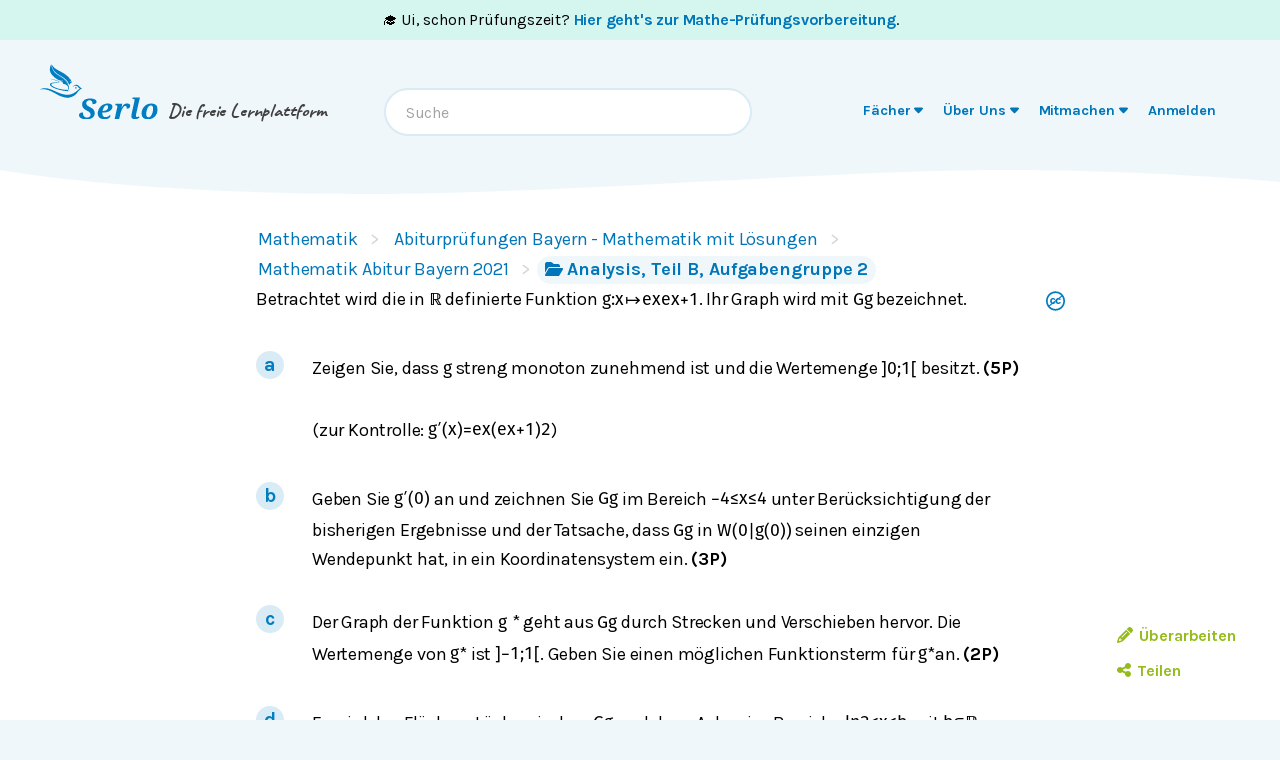

--- FILE ---
content_type: text/html; charset=utf-8
request_url: https://de.serlo.org/mathe/232231/aufgabengruppe
body_size: 25025
content:
<!DOCTYPE html><html class="print:serlo-print-style bg-brand-100" id="serlo-root" lang="de"><head><meta charSet="utf-8"/><meta name="viewport" content="width=device-width"/><title>Analysis, Teil B, Aufgabengruppe 2 - lernen mit Serlo!</title><link rel="canonical" href="https://de.serlo.org/mathe/232231/aufgabengruppe"/><meta name="content_type" content="exercisegroup"/><meta name="description" content="Betrachtet wird die in IR definierte Funktion +xxeg:xe1 . Ihr Graph wird mit gG bezeichnet."/><meta property="og:site_name" content="serlo.org"/><meta property="og:type" content="website"/><meta property="og:title" content="Analysis, Teil B, Aufgabengruppe 2 - lernen mit Serlo!"/><meta property="og:url" content="https://de.serlo.org/mathe/232231/aufgabengruppe"/><meta property="og:description" content="Betrachtet wird die in IR definierte Funktion +xxeg:xe1 . Ihr Graph wird mit gG bezeichnet."/><meta property="og:image" name="image" content="https://de.serlo.org/_assets/img/meta/mathe.png"/><meta property="og:image:width" content="1200"/><meta property="og:image:height" content="630"/><script type="application/ld+json">{"@context":{"id":"@id","type":"@type","@language":"de","@vocab":"http://schema.org/","skos":"http://www.w3.org/2004/02/skos/core#","prefLabel":{"@id":"skos:prefLabel","@container":"@language"},"inScheme":"skos:inScheme","Concept":"skos:Concept"},"id":"https://serlo.org/232231","type":["LearningResource","Quiz"],"learningResourceType":"Quiz","name":"Analysis, Teil B, Aufgabengruppe 2 - lernen mit Serlo!","description":"Betrachtet wird die in IR definierte Funktion +xxeg:xe1 . Ihr Graph wird mit gG bezeichnet.","license":{"id":"https://www.bycs.de/hilfe-und-tutorials/pruefungsarchiv/lizenzen-und-verwendungsmoeglichkeiten"},"isAccessibleForFree":true,"isFamilyFriendly":true,"publisher":"https://serlo.org/","inLanguage":"de","audience":[{"id":"http://purl.org/dcx/lrmi-vocabs/educationalAudienceRole/student","audienceType":"student","type":"Audience"}],"isPartOf":["https://serlo.org/5","https://serlo.org/20852","https://serlo.org/231486","https://serlo.org/231495"],"about":[{"id":"https://serlo.org/5","name":"Mathematik","type":"Thing"}]}</script><meta name="next-head-count" content="15"/><meta property="og:site_name" content="Serlo"/><meta property="og:type" content="website"/><meta name="robots" content="max-image-preview:large"/><link rel="apple-touch-icon" sizes="180x180" href="/_assets/apple-touch-icon.png"/><link rel="icon" type="image/png" sizes="32x32" href="/_assets/favicon-32x32.png"/><link rel="icon" type="image/png" sizes="16x16" href="/_assets/favicon-16x16.png"/><link rel="manifest" href="/_assets/site.webmanifest?v=1"/><link rel="mask-icon" href="/_assets/safari-pinned-tab.svg" color="#007ec1"/><link rel="shortcut icon" href="/_assets/favicon.ico"/><meta name="msapplication-TileColor" content="#007ec1"/><meta name="msapplication-config" content="/_assets/browserconfig.xml"/><meta name="theme-color" content="#007ec1"/><link href="/_assets/opensearch.de.xml" rel="search" type="application/opensearchdescription+xml" title="Serlo (de)"/><link rel="preload" href="/_assets/fonts/karla/karla-variable.woff2" as="font" type="font/woff2" crossorigin=""/><link rel="preload" href="/_assets/fonts/caveat/caveat-700.woff2" as="font" type="font/woff2" crossorigin=""/><script src="/_assets/sentry/b7a5f46510b945b7a3a78c47c6a6048a.min.js"></script><script>
  if (window.Sentry) {
    window.Sentry.init({
      environment: "production",
      release: "frontend@6eb1245",
      beforeSend(event, hint) {
        /* ignore safari warning in JsonLd component */
        const error = hint.originalException;
        if (
          error &&
          error.message &&
          error.message.startsWith('r["@context"].toLowerCase')
        ) {
          return null;
        }
        /* Ignore Sistrix crawler */
        if (
          window.navigator.userAgent.includes('Mozilla/5.0 (compatible; Optimizer)')
        ) {
          return null
        }
        return event;
      },
    });
    window.Sentry.forceLoad();
  }
</script><script>window.sa_event=window.sa_event||function(){a=[].slice.call(arguments);sa_event.q?sa_event.q.push(a):sa_event.q=[a]};</script><script>document.cookie = '__gsas=; expires=Thu, 01 Jan 1970 00:00:00 UTC; path=/mathe-pruefungen;'; document.cookie = '__gsas=; expires=Thu, 01 Jan 1970 00:00:00 UTC; path=/;';</script><link rel="preload" href="/_next/static/css/c03869003d57564c.css" as="style"/><link rel="stylesheet" href="/_next/static/css/c03869003d57564c.css" data-n-g=""/><noscript data-n-css=""></noscript><script defer="" nomodule="" src="/_next/static/chunks/polyfills-42372ed130431b0a.js"></script><script defer="" src="/_next/static/chunks/6497.dfa8b4c648a4d920.js"></script><script defer="" src="/_next/static/chunks/6470.ce0e90f19adb480f.js"></script><script defer="" src="/_next/static/chunks/2941-ff4482aabe43c7fa.js"></script><script defer="" src="/_next/static/chunks/2409-4f1a1f31ed7889f2.js"></script><script defer="" src="/_next/static/chunks/8870-f128881b920a4a6c.js"></script><script defer="" src="/_next/static/chunks/8838-2d343ee3c660da3f.js"></script><script defer="" src="/_next/static/chunks/2808-2ee2bcd2d3306bed.js"></script><script defer="" src="/_next/static/chunks/3612.c6287a71f658bb4e.js"></script><script defer="" src="/_next/static/chunks/8610.6c5a33dbeb8b999e.js"></script><script src="/_next/static/chunks/webpack-4c773dd106ad0900.js" defer=""></script><script src="/_next/static/chunks/framework-4df7ec4fa5048e71.js" defer=""></script><script src="/_next/static/chunks/main-9aecaf629fb2ba61.js" defer=""></script><script src="/_next/static/chunks/pages/_app-d9e7196f63a23dd3.js" defer=""></script><script src="/_next/static/chunks/5089-2f9261013d54a647.js" defer=""></script><script src="/_next/static/chunks/1364-19e7e56d8b13a979.js" defer=""></script><script src="/_next/static/chunks/965-dd77d67a6fdeedba.js" defer=""></script><script src="/_next/static/chunks/6577-aa243922e575c11b.js" defer=""></script><script src="/_next/static/chunks/9879-f029c1330b666ae6.js" defer=""></script><script src="/_next/static/chunks/5652-60fc45d96a6ae01c.js" defer=""></script><script src="/_next/static/chunks/3306-35288c94afb50a19.js" defer=""></script><script src="/_next/static/chunks/9692-2b63eed0b0aa2f86.js" defer=""></script><script src="/_next/static/chunks/438-3a8ec397968b3255.js" defer=""></script><script src="/_next/static/chunks/1872-0d3aa7dc417fccf9.js" defer=""></script><script src="/_next/static/chunks/pages/%5B...slug%5D-74a111ee059b3592.js" defer=""></script><script src="/_next/static/LQVALq_7dpxhDdOXSV0Av/_buildManifest.js" defer=""></script><script src="/_next/static/LQVALq_7dpxhDdOXSV0Av/_ssgManifest.js" defer=""></script></head><body style="font-family:Karla, sans-serif;background-color:#fff"><div id="__next"><div class="hidden print:mt-2 print:block print:border-2 print:border-black print:pb-2 print:text-lg">WICHTIG: Damit alle Bilder und Formeln gedruckt werden, scrolle bitte einmal bis zum Ende der Seite BEVOR du diesen Dialog öffnest. Vielen Dank!</div><div style="position:fixed;z-index:9999;top:16px;left:16px;right:16px;bottom:16px;pointer-events:none"></div><div class="overflow-x-hidden sm:overflow-visible"><a id="oam-banner" href="/mathe-pruefungen" class="group block bg-newgreen bg-opacity-20 p-3 text-black hover:!no-underline mobile:text-center sm:py-2 serlo-link">🎓 Ui, schon Prüfungszeit?<!-- --> <b class="serlo-link group-hover:underline">Hier geht&#x27;s zur Mathe-Prüfungsvorbereitung</b>.</a><header class="bg-[url(&quot;/_assets/img/header-curve.svg&quot;)] bg-[length:100vw_3rem] bg-bottom bg-no-repeat pb-9 pt-3 text-almost-black bg-brand-100"><div class="sr-only left-side top-side rounded-md bg-yellow focus-within:not-sr-only focus-within:absolute focus-within:p-side">Springe zum <a class="serlo-link" href="#content">Inhalt</a> oder <a class="serlo-link" href="#footer">Footer</a></div><div class="px-side pb-6 pt-3 lg:px-side-lg"><div class="flex-wrap mobileExt:flex mobileExt:justify-between lg:flex-nowrap"><a class="w-min sm:w-auto serlo-link" href="/"><img class="inline" alt="Serlo" src="/_assets/img/serlo-logo.svg" width="120" height="80"/><span class="align-text-top font-handwritten text-xl text-almost-black ml-9 mt-2 block mobileExt:ml-9 mobileExt:inline-block mobileExt:whitespace-nowrap sm:ml-2 sm:mt-4">Die freie Lernplattform</span></a><div class="order-last mt-[1.7rem] min-h-[50px] w-full md:order-none md:mt-8 md:block md:w-auto lg:order-last hidden"><nav aria-label="Main" data-orientation="horizontal" dir="ltr"><div style="position:relative"><ul data-orientation="horizontal" class="relative m-0 block p-0 sm:min-w-[27rem] md:text-right md:mr-3.5 md:mt-0.5" dir="ltr"><li class="block duration-700 ease-linear md:mx-[3px] md:inline-block"><button id="radix-:R1adm:-trigger-radix-:R1dadm:" data-state="closed" aria-expanded="false" aria-controls="radix-:R1adm:-content-radix-:R1dadm:" class="serlo-header-navtrigger navtrigger block flex w-full items-center border-b border-brand-400 p-4 align-middle text-[1.33rem] font-bold text-brand md:serlo-button-learner-transparent md:serlo-menu-entry-special hover:bg-brand-300 hover:no-underline md:my-0 md:mt-[2px] md:block md:px-[7px] md:py-0.5 md:text-center md:text-[0.9rem] md:leading-tight md:text-brand-700 md:transition" data-radix-collection-item=""><span aria-hidden="true" class="mr-2.5 flex h-10 w-10 items-center justify-center rounded-full bg-brand-200 text-brand-500 md:hidden"><svg xmlns="http://www.w3.org/2000/svg" role="img" viewBox="0 0 640 512" aria-hidden="true" focusable="false" class="serlo-fa-icon text-[23px]"><path fill="currentColor" d="M320 32c-8.1 0-16.1 1.4-23.7 4.1L15.8 137.4C6.3 140.9 0 149.9 0 160s6.3 19.1 15.8 22.6l57.9 20.9C57.3 229.3 48 259.8 48 291.9l0 28.1c0 28.4-10.8 57.7-22.3 80.8c-6.5 13-13.9 25.8-22.5 37.6C0 442.7-.9 448.3 .9 453.4s6 8.9 11.2 10.2l64 16c4.2 1.1 8.7 .3 12.4-2s6.3-6.1 7.1-10.4c8.6-42.8 4.3-81.2-2.1-108.7C90.3 344.3 86 329.8 80 316.5l0-24.6c0-30.2 10.2-58.7 27.9-81.5c12.9-15.5 29.6-28 49.2-35.7l157-61.7c8.2-3.2 17.5 .8 20.7 9s-.8 17.5-9 20.7l-157 61.7c-12.4 4.9-23.3 12.4-32.2 21.6l159.6 57.6c7.6 2.7 15.6 4.1 23.7 4.1s16.1-1.4 23.7-4.1L624.2 182.6c9.5-3.4 15.8-12.5 15.8-22.6s-6.3-19.1-15.8-22.6L343.7 36.1C336.1 33.4 328.1 32 320 32zM128 408c0 35.3 86 72 192 72s192-36.7 192-72L496.7 262.6 354.5 314c-11.1 4-22.8 6-34.5 6s-23.5-2-34.5-6L143.3 262.6 128 408z"></path></svg></span><span class="">Fächer</span> <svg xmlns="http://www.w3.org/2000/svg" role="img" viewBox="0 0 320 512" aria-hidden="true" focusable="false" class="serlo-fa-icon"><path fill="currentColor" d="M137.4 374.6c12.5 12.5 32.8 12.5 45.3 0l128-128c9.2-9.2 11.9-22.9 6.9-34.9s-16.6-19.8-29.6-19.8L32 192c-12.9 0-24.6 7.8-29.6 19.8s-2.2 25.7 6.9 34.9l128 128z"></path></svg></button></li><li class="block duration-700 ease-linear md:mx-[3px] md:inline-block"><button id="radix-:R1adm:-trigger-radix-:R2dadm:" data-state="closed" aria-expanded="false" aria-controls="radix-:R1adm:-content-radix-:R2dadm:" class="serlo-header-navtrigger navtrigger block flex w-full items-center border-b border-brand-400 p-4 align-middle text-[1.33rem] font-bold text-brand md:serlo-button-learner-transparent md:serlo-menu-entry-special hover:bg-brand-300 hover:no-underline md:my-0 md:mt-[2px] md:block md:px-[7px] md:py-0.5 md:text-center md:text-[0.9rem] md:leading-tight md:text-brand-700 md:transition" data-radix-collection-item=""><span aria-hidden="true" class="mr-2.5 flex h-10 w-10 items-center justify-center rounded-full bg-brand-200 text-brand-500 md:hidden"><svg xmlns="http://www.w3.org/2000/svg" role="img" viewBox="0 0 512 512" aria-hidden="true" focusable="false" class="serlo-fa-icon text-[23px]"><path fill="currentColor" d="M256 512A256 256 0 1 0 256 0a256 256 0 1 0 0 512zM216 336l24 0 0-64-24 0c-13.3 0-24-10.7-24-24s10.7-24 24-24l48 0c13.3 0 24 10.7 24 24l0 88 8 0c13.3 0 24 10.7 24 24s-10.7 24-24 24l-80 0c-13.3 0-24-10.7-24-24s10.7-24 24-24zm40-208a32 32 0 1 1 0 64 32 32 0 1 1 0-64z"></path></svg></span><span class="">Über Uns</span> <svg xmlns="http://www.w3.org/2000/svg" role="img" viewBox="0 0 320 512" aria-hidden="true" focusable="false" class="serlo-fa-icon"><path fill="currentColor" d="M137.4 374.6c12.5 12.5 32.8 12.5 45.3 0l128-128c9.2-9.2 11.9-22.9 6.9-34.9s-16.6-19.8-29.6-19.8L32 192c-12.9 0-24.6 7.8-29.6 19.8s-2.2 25.7 6.9 34.9l128 128z"></path></svg></button></li><li class="block duration-700 ease-linear md:mx-[3px] md:inline-block"><button id="radix-:R1adm:-trigger-radix-:R3dadm:" data-state="closed" aria-expanded="false" aria-controls="radix-:R1adm:-content-radix-:R3dadm:" class="serlo-header-navtrigger navtrigger block flex w-full items-center border-b border-brand-400 p-4 align-middle text-[1.33rem] font-bold text-brand md:serlo-button-learner-transparent md:serlo-menu-entry-special hover:bg-brand-300 hover:no-underline md:my-0 md:mt-[2px] md:block md:px-[7px] md:py-0.5 md:text-center md:text-[0.9rem] md:leading-tight md:text-brand-700 md:transition" data-radix-collection-item=""><span aria-hidden="true" class="mr-2.5 flex h-10 w-10 items-center justify-center rounded-full bg-brand-200 text-brand-500 md:hidden"><svg xmlns="http://www.w3.org/2000/svg" role="img" viewBox="0 0 640 512" aria-hidden="true" focusable="false" class="serlo-fa-icon text-[23px]"><path fill="currentColor" d="M224 256A128 128 0 1 0 224 0a128 128 0 1 0 0 256zm-45.7 48C79.8 304 0 383.8 0 482.3C0 498.7 13.3 512 29.7 512l293.1 0c-3.1-8.8-3.7-18.4-1.4-27.8l15-60.1c2.8-11.3 8.6-21.5 16.8-29.7l40.3-40.3c-32.1-31-75.7-50.1-123.9-50.1l-91.4 0zm435.5-68.3c-15.6-15.6-40.9-15.6-56.6 0l-29.4 29.4 71 71 29.4-29.4c15.6-15.6 15.6-40.9 0-56.6l-14.4-14.4zM375.9 417c-4.1 4.1-7 9.2-8.4 14.9l-15 60.1c-1.4 5.5 .2 11.2 4.2 15.2s9.7 5.6 15.2 4.2l60.1-15c5.6-1.4 10.8-4.3 14.9-8.4L576.1 358.7l-71-71L375.9 417z"></path></svg></span><span class="">Mitmachen</span> <svg xmlns="http://www.w3.org/2000/svg" role="img" viewBox="0 0 320 512" aria-hidden="true" focusable="false" class="serlo-fa-icon"><path fill="currentColor" d="M137.4 374.6c12.5 12.5 32.8 12.5 45.3 0l128-128c9.2-9.2 11.9-22.9 6.9-34.9s-16.6-19.8-29.6-19.8L32 192c-12.9 0-24.6 7.8-29.6 19.8s-2.2 25.7 6.9 34.9l128 128z"></path></svg></button></li><li class="block duration-700 ease-linear md:mx-[3px] md:inline-block opacity-0"><a class="group navtrigger block flex w-full items-center border-b border-brand-400 p-4 align-middle text-[1.33rem] font-bold text-brand md:serlo-button-learner-transparent md:serlo-menu-entry-special hover:bg-brand-300 hover:no-underline md:my-0 md:mt-[2px] md:block md:px-[7px] md:py-0.5 md:text-center md:text-[0.9rem] md:leading-tight md:text-brand-700 md:transition" href="/auth/login" data-radix-collection-item=""><span aria-hidden="true" class="mr-2.5 flex h-10 w-10 items-center justify-center rounded-full bg-brand-200 text-brand-500 md:hidden"><svg xmlns="http://www.w3.org/2000/svg" role="img" viewBox="0 0 448 512" aria-hidden="true" focusable="false" class="serlo-fa-icon text-[23px]"><path fill="currentColor" d="M224 256A128 128 0 1 0 224 0a128 128 0 1 0 0 256zm-45.7 48C79.8 304 0 383.8 0 482.3C0 498.7 13.3 512 29.7 512l388.6 0c16.4 0 29.7-13.3 29.7-29.7C448 383.8 368.2 304 269.7 304l-91.4 0z"></path></svg></span><span class="">Anmelden</span></a></li></ul></div></nav></div><div class="hidden h-0 basis-full md:block lg:hidden"></div><div class="mx-auto mt-7 text-left font-normal mobileExt:ml-4 mobileExt:mr-0 mobileExt:mt-5 mobileExt:max-w-sm mobileExt:flex-grow mobileExt:px-2 md:mt-0 md:max-w-xs lg:mt-6 lg:max-w-sm"><div class="relative"><input type="text" class="align-end h-12 w-full rounded-3xl border-2 border-brand-200 pl-5 pr-12 outline-none hover:shadow focus:shadow" placeholder="Suche" role="combobox" aria-haspopup="listbox" aria-owns="quickbar-listbox" aria-controls="quickbar-listbox" aria-expanded="false" data-qa="quickbar-input" value=""/></div><div role="listbox" id="quickbar-listbox" data-qa="quickbar-combobox-overlay" class="absolute left-side right-side z-[100] ml-2 mt-2 max-w-2xl rounded-xl border bg-white px-5 pb-2 shadow hidden"></div></div><button tabindex="0" aria-label="Menu" class="serlo-button-learner absolute right-4 top-0 mt-5 block h-12 w-12 rounded-full bg-brand-200 text-brand outline-none mobileExt:static md:hidden"><svg xmlns="http://www.w3.org/2000/svg" role="img" viewBox="0 0 448 512" aria-hidden="true" focusable="false" class="serlo-fa-icon mt-1 h-8"><path fill="currentColor" d="M0 96C0 78.3 14.3 64 32 64l384 0c17.7 0 32 14.3 32 32s-14.3 32-32 32L32 128C14.3 128 0 113.7 0 96zM0 256c0-17.7 14.3-32 32-32l384 0c17.7 0 32 14.3 32 32s-14.3 32-32 32L32 288c-17.7 0-32-14.3-32-32zM448 416c0 17.7-14.3 32-32 32L32 448c-17.7 0-32-14.3-32-32s14.3-32 32-32l384 0c17.7 0 32 14.3 32 32z"></path></svg></button></div></div></header><div id="content" class="min-h-[68vh] max-w-full"><div class="relative"><div class="mx-auto max-w-screen-sm sm:ml-[51px] mb-24 md:ml-auto"><nav class="mx-side mt-5 sm:ml-2.5" data-qa="breadcrumbs"><a class="hidden sm:inline-block serlo-button-learner mb-1 mr-5 py-0.5 font-normal after:absolute after:ml-3 after:text-gray-300 after:content-[&#x27;&gt;&#x27;] hover:bg-brand hover:text-white serlo-link" href="/mathe">Mathematik</a><a class="hidden sm:inline-block serlo-button-learner mb-1 mr-5 py-0.5 font-normal after:absolute after:ml-3 after:text-gray-300 after:content-[&#x27;&gt;&#x27;] hover:bg-brand hover:text-white serlo-link" href="/mathe/20852/abiturpruefungen-bayern-mathematik-mit-loesungen">Abiturprüfungen Bayern - Mathematik mit Lösungen</a><a class="hidden sm:inline-block serlo-button-learner mb-1 mr-5 py-0.5 font-normal after:absolute after:ml-3 after:text-gray-300 after:content-[&#x27;&gt;&#x27;] hover:bg-brand hover:text-white serlo-link" href="/mathe/231486/mathematik-abitur-bayern-2021">Mathematik Abitur Bayern 2021</a><a class="serlo-button-learner bg-brand-200 py-0.5 hover:bg-brand-400 hover:text-white sm:bg-brand-100 sm:hover:bg-brand serlo-link" href="/mathe/231495/analysis-teil-b-aufgabengruppe-2"><span class="pr-1 pt-0.25 sm:hidden"><svg xmlns="http://www.w3.org/2000/svg" role="img" viewBox="0 0 576 512" aria-hidden="true" focusable="false" class="serlo-fa-icon"><path fill="currentColor" d="M88.7 223.8L0 375.8 0 96C0 60.7 28.7 32 64 32l117.5 0c17 0 33.3 6.7 45.3 18.7l26.5 26.5c12 12 28.3 18.7 45.3 18.7L416 96c35.3 0 64 28.7 64 64l0 32-336 0c-22.8 0-43.8 12.1-55.3 31.8zm27.6 16.1C122.1 230 132.6 224 144 224l400 0c11.5 0 22 6.1 27.7 16.1s5.7 22.2-.1 32.1l-112 192C453.9 474 443.4 480 432 480L32 480c-11.5 0-22-6.1-27.7-16.1s-5.7-22.2 .1-32.1l112-192z"></path></svg></span><span class="hidden pr-1 pt-0.25 text-base sm:inline"><svg xmlns="http://www.w3.org/2000/svg" role="img" viewBox="0 0 576 512" aria-hidden="true" focusable="false" class="serlo-fa-icon"><path fill="currentColor" d="M88.7 223.8L0 375.8 0 96C0 60.7 28.7 32 64 32l117.5 0c17 0 33.3 6.7 45.3 18.7l26.5 26.5c12 12 28.3 18.7 45.3 18.7L416 96c35.3 0 64 28.7 64 64l0 32-336 0c-22.8 0-43.8 12.1-55.3 31.8zm27.6 16.1C122.1 230 132.6 224 144 224l400 0c11.5 0 22 6.1 27.7 16.1s5.7 22.2-.1 32.1l-112 192C453.9 474 443.4 480 432 480L32 480c-11.5 0-22-6.1-27.7-16.1s-5.7-22.2 .1-32.1l112-192z"></path></svg></span>Analysis, Teil B, Aufgabengruppe 2</a></nav><main id="content"><nav aria-label="Tool Menu" data-orientation="horizontal" dir="ltr" class="serlo-user-tools transition-opacity opacity-0"><div style="position:relative"><ul data-orientation="horizontal" class="mb-8 mr-4 mt-4 justify-end text-right mobile:flex sm:-mt-6 sm:text-left lg:hidden" dir="ltr"><span class="serlo-button-green m-0.5 ml-1 text-sm leading-browser"><svg xmlns="http://www.w3.org/2000/svg" role="img" viewBox="0 0 512 512" aria-hidden="true" focusable="false" class="serlo-fa-icon lg:mr-0.5"><path fill="currentColor" d="M464 256A208 208 0 1 0 48 256a208 208 0 1 0 416 0zM0 256a256 256 0 1 1 512 0A256 256 0 1 1 0 256z"></path></svg> <!-- -->…</span></ul></div></nav><div class="min-h-[25vh]"><div class="serlo-content-with-spacing-fixes"><div class="serlo-content-with-spacing-fixes" data-editor-version="0.26.1"><!--$--><div class="relative"><div class="absolute -right-8"><div class="ml-1"><a class="serlo-button-learner-transparent serlo-tooltip-trigger w-[33px] text-[18px] text-base font-normal hover:no-underline serlo-link" href="/license/detail/28"><span class="serlo-tooltip sr-only pointer-events-none bottom-full block cursor-default opacity-0 transition-opacity right-0 top-10"><span class="block w-80 max-w-fit rounded bg-almost-black px-2 py-1.5 text-center text-sm font-bold text-white">Bayerisches Staatsministerium für Unterricht und Kultus (Gilt für: Aufgabenstellung)<span class="block text-gray-300">Dieses Werk wurde vom Bayerischen Staatsministerium für Unterricht und Kultus zur Verfügung gestellt. --- Die Nutzung könnte vielleicht strengeren Regeln unterliegen als bei unseren anderen Inhalten.</span></span></span><span class="relative -ml-[1px] inline-block h-5 w-5 align-sub text-xl"><svg xmlns="http://www.w3.org/2000/svg" role="img" viewBox="0 0 496 512" aria-hidden="true" focusable="false" class="serlo-fa-icon absolute"><path fill="currentColor" d="M245.83 214.87l-33.22 17.28c-9.43-19.58-25.24-19.93-27.46-19.93-22.13 0-33.22 14.61-33.22 43.84 0 23.57 9.21 43.84 33.22 43.84 14.47 0 24.65-7.09 30.57-21.26l30.55 15.5c-6.17 11.51-25.69 38.98-65.1 38.98-22.6 0-73.96-10.32-73.96-77.05 0-58.69 43-77.06 72.63-77.06 30.72-.01 52.7 11.95 65.99 35.86zm143.05 0l-32.78 17.28c-9.5-19.77-25.72-19.93-27.9-19.93-22.14 0-33.22 14.61-33.22 43.84 0 23.55 9.23 43.84 33.22 43.84 14.45 0 24.65-7.09 30.54-21.26l31 15.5c-2.1 3.75-21.39 38.98-65.09 38.98-22.69 0-73.96-9.87-73.96-77.05 0-58.67 42.97-77.06 72.63-77.06 30.71-.01 52.58 11.95 65.56 35.86zM247.56 8.05C104.74 8.05 0 123.11 0 256.05c0 138.49 113.6 248 247.56 248 129.93 0 248.44-100.87 248.44-248 0-137.87-106.62-248-248.44-248zm.87 450.81c-112.54 0-203.7-93.04-203.7-202.81 0-105.42 85.43-203.27 203.72-203.27 112.53 0 202.82 89.46 202.82 203.26-.01 121.69-99.68 202.82-202.84 202.82z"></path></svg><svg xmlns="http://www.w3.org/2000/svg" role="img" viewBox="0 0 640 512" aria-hidden="true" focusable="false" class="serlo-fa-icon absolute -left-[3px] -scale-x-[0.6] scale-y-[0.6]"><path fill="currentColor" d="M5.1 9.2C13.3-1.2 28.4-3.1 38.8 5.1l592 464c10.4 8.2 12.3 23.3 4.1 33.7s-23.3 12.3-33.7 4.1L9.2 42.9C-1.2 34.7-3.1 19.6 5.1 9.2z"></path></svg></span></a></div></div><div class="-mt-block"><!--$--><div id="a46e3732" class="my-block"><!--$--><p class="slate-p serlo-p mb-0 min-h-[1.33em]">Betrachtet wird die in <!--$--><span class="inline-block pb-1 [page-break-inside:avoid] text-[1.1rem]"><math><mi>ℝ</mi></math></span><!--/$--> definierte Funktion <!--$--><span class="inline-block pb-1 [page-break-inside:avoid] text-[1.1rem]"><math><mrow><mi>g</mi><mo lspace="0.2222em" rspace="0.2222em">:</mo></mrow><mrow><mi>x</mi><mo>↦</mo></mrow><mrow><mstyle displaystyle="true" scriptlevel="0"><mfrac><msup><mi>e</mi><mi>x</mi></msup><mrow><msup><mi>e</mi><mi>x</mi></msup><mo>+</mo><mn>1</mn></mrow></mfrac></mstyle></mrow></math></span><!--/$-->. Ihr Graph wird mit <!--$--><span class="inline-block pb-1 [page-break-inside:avoid] text-[1.1rem]"><math><msub><mi>G</mi><mi>g</mi></msub></math></span><!--/$--> bezeichnet.</p><!--/$--></div><!--/$--><ol class="mb-2.5 ml-2 bg-white pb-3.5 [counter-reset:exercises] sm:pl-12"><li id="232235" class="serlo-exercise-wrapper mt-6 pt-2 [counter-increment:exercises] before:mx-side before:mb-2.5 before:flex before:h-7 before:w-7 before:justify-center before:rounded-full before:bg-brand-200 before:align-middle before:text-xl before:font-bold before:text-brand before:content-[counter(exercises,_lower-alpha)] before:sm:absolute before:sm:-ml-10 before:sm:-mt-1 [&amp;&gt;div]:border-none"><!--$--><div class="relative"><div class="absolute -right-8 -mt-1"></div><div class="-mt-block"><!--$--><div id="d30a5b36" class="my-block"><!--$--><p class="slate-p serlo-p mb-0 min-h-[1.33em]">Zeigen Sie, dass <!--$--><span class="inline-block pb-1 [page-break-inside:avoid] text-[1.1rem]"><math><mi>g</mi></math></span><!--/$--> streng monoton zunehmend ist und die Wertemenge <!--$--><span class="inline-block pb-1 [page-break-inside:avoid] text-[1.1rem]"><math><mrow><mo form="postfix" stretchy="false">]</mo><mn>0</mn><mo separator="true">;</mo><mn>1</mn><mo form="prefix" stretchy="false">[</mo></mrow></math></span><!--/$--> besitzt. <b>(5P)</b></p><!--/$--></div><div id="8f7dd8be" class="my-block"><!--$--><p class="slate-p serlo-p mb-0 min-h-[1.33em]">(zur Kontrolle: <!--$--><span class="inline-block pb-1 [page-break-inside:avoid] text-[1.1rem]"><math><mrow><msup><mi>g</mi><mo lspace="0em" rspace="0em" class="tml-prime">′</mo></msup><mo form="prefix" stretchy="false">(</mo><mi>x</mi><mo form="postfix" stretchy="false">)</mo><mo>=</mo></mrow><mrow><mstyle displaystyle="true" scriptlevel="0"><mfrac><msup><mi>e</mi><mi>x</mi></msup><mrow><mo form="prefix" stretchy="false" lspace="0em" rspace="0em">(</mo><msup><mi>e</mi><mi>x</mi></msup><mo>+</mo><mn>1</mn><msup><mo form="postfix" stretchy="false">)</mo><mn>2</mn></msup></mrow></mfrac></mstyle></mrow></math></span><!--/$-->)</p><!--/$--></div><!--/$--></div></div><!--/$--> </li><li id="232237" class="serlo-exercise-wrapper mt-6 pt-2 [counter-increment:exercises] before:mx-side before:mb-2.5 before:flex before:h-7 before:w-7 before:justify-center before:rounded-full before:bg-brand-200 before:align-middle before:text-xl before:font-bold before:text-brand before:content-[counter(exercises,_lower-alpha)] before:sm:absolute before:sm:-ml-10 before:sm:-mt-1 [&amp;&gt;div]:border-none"><!--$--><div class="relative"><div class="absolute -right-8 -mt-1"></div><div class="-mt-block"><!--$--><div id="fca2bad3" class="my-block"><!--$--><p class="slate-p serlo-p mb-0 min-h-[1.33em]">Geben Sie <!--$--><span class="inline-block pb-1 [page-break-inside:avoid] text-[1.1rem]"><math><mrow><msup><mi>g</mi><mo lspace="0em" rspace="0em" class="tml-prime">′</mo></msup><mo form="prefix" stretchy="false">(</mo><mn>0</mn><mo form="postfix" stretchy="false">)</mo></mrow></math></span><!--/$--> an und zeichnen Sie <!--$--><span class="inline-block pb-1 [page-break-inside:avoid] text-[1.1rem]"><math><msub><mi>G</mi><mi>g</mi></msub></math></span><!--/$--> im Bereich <!--$--><span class="inline-block pb-1 [page-break-inside:avoid] text-[1.1rem]"><math><mrow><mo>−</mo></mrow><mrow><mn>4</mn><mo>≤</mo></mrow><mrow><mi>x</mi><mo>≤</mo></mrow><mrow><mn>4</mn></mrow></math></span><!--/$--> unter Berücksichtigung der bisherigen Ergebnisse und der Tatsache, dass <!--$--><span class="inline-block pb-1 [page-break-inside:avoid] text-[1.1rem]"><math><msub><mi>G</mi><mi>g</mi></msub></math></span><!--/$--> in <!--$--><span class="inline-block pb-1 [page-break-inside:avoid] text-[1.1rem]"><math><mrow><mi>W</mi><mo form="prefix" stretchy="false">(</mo><mn>0</mn><mi>|</mi><mi>g</mi><mo form="prefix" stretchy="false">(</mo><mn>0</mn><mo form="postfix" stretchy="false">)</mo><mo form="postfix" stretchy="false">)</mo></mrow></math></span><!--/$--> seinen einzigen Wendepunkt hat, in ein Koordinatensystem ein. <b>(3P)</b></p><!--/$--></div><!--/$--></div></div><!--/$--> </li><li id="232239" class="serlo-exercise-wrapper mt-6 pt-2 [counter-increment:exercises] before:mx-side before:mb-2.5 before:flex before:h-7 before:w-7 before:justify-center before:rounded-full before:bg-brand-200 before:align-middle before:text-xl before:font-bold before:text-brand before:content-[counter(exercises,_lower-alpha)] before:sm:absolute before:sm:-ml-10 before:sm:-mt-1 [&amp;&gt;div]:border-none"><!--$--><div class="relative"><div class="absolute -right-8 -mt-1"></div><div class="-mt-block"><!--$--><div id="bd906164" class="my-block"><!--$--><p class="slate-p serlo-p mb-0 min-h-[1.33em]">Der Graph der Funktion <!--$--><span class="inline-block pb-1 [page-break-inside:avoid] text-[1.1rem]"><math><mrow><mi>g</mi><mtext> </mtext></mrow></math></span><!--/$-->* geht aus <!--$--><span class="inline-block pb-1 [page-break-inside:avoid] text-[1.1rem]"><math><msub><mi>G</mi><mi>g</mi></msub></math></span><!--/$--> durch Strecken und Verschieben hervor. Die Wertemenge von <!--$--><span class="inline-block pb-1 [page-break-inside:avoid] text-[1.1rem]"><math><mi>g</mi></math></span><!--/$-->* ist <!--$--><span class="inline-block pb-1 [page-break-inside:avoid] text-[1.1rem]"><math><mrow><mo form="postfix" stretchy="false">]</mo><mo>−</mo><mn>1</mn><mo separator="true">;</mo><mn>1</mn><mo form="prefix" stretchy="false">[</mo></mrow></math></span><!--/$-->. Geben Sie einen möglichen Funktionsterm für <!--$--><span class="inline-block pb-1 [page-break-inside:avoid] text-[1.1rem]"><math><mi>g</mi></math></span><!--/$-->*an. <b>(2P)</b></p><!--/$--></div><!--/$--></div></div><!--/$--> </li><li id="232244" class="serlo-exercise-wrapper mt-6 pt-2 [counter-increment:exercises] before:mx-side before:mb-2.5 before:flex before:h-7 before:w-7 before:justify-center before:rounded-full before:bg-brand-200 before:align-middle before:text-xl before:font-bold before:text-brand before:content-[counter(exercises,_lower-alpha)] before:sm:absolute before:sm:-ml-10 before:sm:-mt-1 [&amp;&gt;div]:border-none"><!--$--><div class="relative"><div class="absolute -right-8 -mt-1"></div><div class="-mt-block"><!--$--><div id="9d9f79a2" class="my-block"><!--$--><p class="slate-p serlo-p mb-0 min-h-[1.33em]">Es wird das Flächenstück zwischen <!--$--><span class="inline-block pb-1 [page-break-inside:avoid] text-[1.1rem]"><math><msub><mi>G</mi><mi>g</mi></msub></math></span><!--/$--> und der x-Achse im Bereich <!--$--><span class="inline-block pb-1 [page-break-inside:avoid] text-[1.1rem]"><math><mrow><mo>−</mo></mrow><mrow><mi>l</mi><mi>n</mi><mn>3</mn><mo>≤</mo></mrow><mrow><mi>x</mi><mo>≤</mo></mrow><mrow><mi>b</mi></mrow></math></span><!--/$--> mit <!--$--><span class="inline-block pb-1 [page-break-inside:avoid] text-[1.1rem]"><math><mrow><mi>b</mi><mo>∈</mo></mrow><mrow><msup><mi>ℝ</mi><mo>+</mo></msup></mrow></math></span><!--/$--> betrachtet. Bestimmen Sie den Wert von <!--$--><span class="inline-block pb-1 [page-break-inside:avoid] text-[1.1rem]"><math><mi>b</mi></math></span><!--/$--> so, dass die y-Achse dieses Flächenstück halbiert. <b>(6P)</b></p><!--/$--></div><!--/$--></div></div><!--/$--> </li></ol></div></div><!--/$--></div></div></div><div style="height:20px"></div><nav aria-label="Tool Menu" data-orientation="horizontal" dir="ltr" class="serlo-user-tools pointer-events-none absolute bottom-8 right-8 z-50 hidden h-full items-end lg:flex [&amp;&gt;div]:!sticky [&amp;&gt;div]:bottom-8 transition-opacity opacity-0"><div style="position:relative"><ul data-orientation="horizontal" class="pointer-events-auto flex flex-col items-start rounded-md bg-white" dir="ltr"></ul></div></nav><div class="my-10 border-t-2 border-brand-200 px-side py-2.5 text-sm text-almost-black mobile:flex"><span class="relative inline-block h-8 w-10"><svg xmlns="http://www.w3.org/2000/svg" role="img" viewBox="0 0 496 512" aria-hidden="true" focusable="false" class="serlo-fa-icon mb-0.25 text-brand-400 mobile:mr-1 mobile:mt-0.25 mobile:text-[2rem] absolute left-0"><path fill="currentColor" d="M245.83 214.87l-33.22 17.28c-9.43-19.58-25.24-19.93-27.46-19.93-22.13 0-33.22 14.61-33.22 43.84 0 23.57 9.21 43.84 33.22 43.84 14.47 0 24.65-7.09 30.57-21.26l30.55 15.5c-6.17 11.51-25.69 38.98-65.1 38.98-22.6 0-73.96-10.32-73.96-77.05 0-58.69 43-77.06 72.63-77.06 30.72-.01 52.7 11.95 65.99 35.86zm143.05 0l-32.78 17.28c-9.5-19.77-25.72-19.93-27.9-19.93-22.14 0-33.22 14.61-33.22 43.84 0 23.55 9.23 43.84 33.22 43.84 14.45 0 24.65-7.09 30.54-21.26l31 15.5c-2.1 3.75-21.39 38.98-65.09 38.98-22.69 0-73.96-9.87-73.96-77.05 0-58.67 42.97-77.06 72.63-77.06 30.71-.01 52.58 11.95 65.56 35.86zM247.56 8.05C104.74 8.05 0 123.11 0 256.05c0 138.49 113.6 248 247.56 248 129.93 0 248.44-100.87 248.44-248 0-137.87-106.62-248-248.44-248zm.87 450.81c-112.54 0-203.7-93.04-203.7-202.81 0-105.42 85.43-203.27 203.72-203.27 112.53 0 202.82 89.46 202.82 203.26-.01 121.69-99.68 202.82-202.84 202.82z"></path></svg><svg xmlns="http://www.w3.org/2000/svg" role="img" viewBox="0 0 640 512" aria-hidden="true" focusable="false" class="serlo-fa-icon mb-0.25 text-brand-400 mobile:mr-1 mobile:mt-0.25 mobile:text-[2rem] -scale-x-[0.6] absolute scale-y-[0.6] -left-1"><path fill="currentColor" d="M5.1 9.2C13.3-1.2 28.4-3.1 38.8 5.1l592 464c10.4 8.2 12.3 23.3 4.1 33.7s-23.3 12.3-33.7 4.1L9.2 42.9C-1.2 34.7-3.1 19.6 5.1 9.2z"></path></svg></span><br/><span class="mobile:ml-3"> <br/><a class="serlo-link" href="https://www.bycs.de/hilfe-und-tutorials/pruefungsarchiv/lizenzen-und-verwendungsmoeglichkeiten" rel="license">Dieses Werk wurde vom Bayerischen Staatsministerium für Unterricht und Kultus zur Verfügung gestellt.</a><div class="hidden"><a xmlns:cc="http://creativecommons.org/ns#" href="https://de.serlo.org/mathe/232231/aufgabengruppe" property="cc:attributionName" rel="cc:attributionURL">serlo.org</a><a rel="license" href="https://www.bycs.de/hilfe-und-tutorials/pruefungsarchiv/lizenzen-und-verwendungsmoeglichkeiten">Dieses Werk wurde vom Bayerischen Staatsministerium für Unterricht und Kultus zur Verfügung gestellt.</a></div> → <a class="serlo-link" href="/license/detail/28"><b>Was bedeutet das?</b></a></span></div></main><div id="comment-area-begin-scrollpoint"></div><div class="lazyload-wrapper "><div class="superspecial-noscript-hidden h-auto bg-brand-100 pb-2/3"></div></div><noscript><div class="print:hidden"><h2 class="serlo-h2 mt-10 border-b-0"><svg xmlns="http://www.w3.org/2000/svg" role="img" viewBox="0 0 512 512" aria-hidden="true" focusable="false" class="serlo-fa-icon text-2.5xl text-brand-400"><path fill="currentColor" d="M256 512A256 256 0 1 0 256 0a256 256 0 1 0 0 512zM169.8 165.3c7.9-22.3 29.1-37.3 52.8-37.3l58.3 0c34.9 0 63.1 28.3 63.1 63.1c0 22.6-12.1 43.5-31.7 54.8L280 264.4c-.2 13-10.9 23.6-24 23.6c-13.3 0-24-10.7-24-24l0-13.5c0-8.6 4.6-16.5 12.1-20.8l44.3-25.4c4.7-2.7 7.6-7.7 7.6-13.1c0-8.4-6.8-15.1-15.1-15.1l-58.3 0c-3.4 0-6.4 2.1-7.5 5.3l-.4 1.2c-4.4 12.5-18.2 19-30.6 14.6s-19-18.2-14.6-30.6l.4-1.2zM224 352a32 32 0 1 1 64 0 32 32 0 1 1 -64 0z"></path></svg> Hast du eine Frage oder Feedback?</h2><p class="serlo-p"><a class="serlo-link" href="/auth/login">Bitte melde dich an,</a> <!-- -->um diese Funktion zu benutzen.</p></div></noscript><div style="height:40px"></div><div class="lazyload-wrapper "><div class="superspecial-noscript-hidden h-auto bg-brand-100 pb-2/3"></div></div><noscript><aside id="horizon" class="-ml-2.5 px-side pb-6 pt-8 sm:flex sm:items-stretch sm:justify-between"><button class="mb-8 box-border hidden w-full max-w-screen-mobile rounded px-2.5 py-4 first:block hover:shadow-menu sm:mb-0 sm:mr-6 sm:block sm:w-1/3" tabindex="-1"><a href="https://plantbuddies.serlo.org/" class="text-left leading-cozy text-brand-700 hover:text-almost-black hover:no-underline serlo-link"><div class="relative mb-2.5 aspect-video"><img alt="Plant Buddies" loading="lazy" decoding="async" data-nimg="fill" class="object-cover pr-1" style="position:absolute;height:100%;width:100%;left:0;top:0;right:0;bottom:0;color:transparent" sizes="(max-width: 799px) 100vw, 212px" srcSet="/_next/image?url=https%3A%2F%2Fassets.serlo.org%2Flegacy%2F58eb7d5de20f6_b4ebe8566762b06b007fe401cb059c78d9b287b0.PNG&amp;w=640&amp;q=75 640w, /_next/image?url=https%3A%2F%2Fassets.serlo.org%2Flegacy%2F58eb7d5de20f6_b4ebe8566762b06b007fe401cb059c78d9b287b0.PNG&amp;w=750&amp;q=75 750w, /_next/image?url=https%3A%2F%2Fassets.serlo.org%2Flegacy%2F58eb7d5de20f6_b4ebe8566762b06b007fe401cb059c78d9b287b0.PNG&amp;w=828&amp;q=75 828w, /_next/image?url=https%3A%2F%2Fassets.serlo.org%2Flegacy%2F58eb7d5de20f6_b4ebe8566762b06b007fe401cb059c78d9b287b0.PNG&amp;w=1080&amp;q=75 1080w, /_next/image?url=https%3A%2F%2Fassets.serlo.org%2Flegacy%2F58eb7d5de20f6_b4ebe8566762b06b007fe401cb059c78d9b287b0.PNG&amp;w=1200&amp;q=75 1200w, /_next/image?url=https%3A%2F%2Fassets.serlo.org%2Flegacy%2F58eb7d5de20f6_b4ebe8566762b06b007fe401cb059c78d9b287b0.PNG&amp;w=1920&amp;q=75 1920w, /_next/image?url=https%3A%2F%2Fassets.serlo.org%2Flegacy%2F58eb7d5de20f6_b4ebe8566762b06b007fe401cb059c78d9b287b0.PNG&amp;w=2048&amp;q=75 2048w, /_next/image?url=https%3A%2F%2Fassets.serlo.org%2Flegacy%2F58eb7d5de20f6_b4ebe8566762b06b007fe401cb059c78d9b287b0.PNG&amp;w=3840&amp;q=75 3840w" src="/_next/image?url=https%3A%2F%2Fassets.serlo.org%2Flegacy%2F58eb7d5de20f6_b4ebe8566762b06b007fe401cb059c78d9b287b0.PNG&amp;w=3840&amp;q=75"/></div><h4 class="mx-0 mb-1 mt-3 text-xl font-bold">Plant Buddies</h4><p class="m-0">Du wolltest schon immer mal deine Pflanzen verkuppeln? Klingt komisch? Ist aber ganz einfach, mit dem Online-Dating-Tool für Pflanzen von Serlo Nachhaltigkeit: Plant-Buddies.</p></a></button><button class="mb-8 box-border hidden w-full max-w-screen-mobile rounded px-2.5 py-4 first:block hover:shadow-menu sm:mb-0 sm:mr-6 sm:block sm:w-1/3" tabindex="-1"><a class="text-left leading-cozy text-brand-700 hover:text-almost-black hover:no-underline serlo-link" href="/informatik"><div class="relative mb-2.5 aspect-video"><img alt="Serlo Informatik im Aufbau" loading="lazy" decoding="async" data-nimg="fill" class="object-cover pr-1" style="position:absolute;height:100%;width:100%;left:0;top:0;right:0;bottom:0;color:transparent" sizes="(max-width: 799px) 100vw, 212px" srcSet="/_next/image?url=https%3A%2F%2Fassets.serlo.org%2F5c17b5c3b65a8_5d5e215534711afb7aeb2140897adae369b08e27.jpg&amp;w=640&amp;q=75 640w, /_next/image?url=https%3A%2F%2Fassets.serlo.org%2F5c17b5c3b65a8_5d5e215534711afb7aeb2140897adae369b08e27.jpg&amp;w=750&amp;q=75 750w, /_next/image?url=https%3A%2F%2Fassets.serlo.org%2F5c17b5c3b65a8_5d5e215534711afb7aeb2140897adae369b08e27.jpg&amp;w=828&amp;q=75 828w, /_next/image?url=https%3A%2F%2Fassets.serlo.org%2F5c17b5c3b65a8_5d5e215534711afb7aeb2140897adae369b08e27.jpg&amp;w=1080&amp;q=75 1080w, /_next/image?url=https%3A%2F%2Fassets.serlo.org%2F5c17b5c3b65a8_5d5e215534711afb7aeb2140897adae369b08e27.jpg&amp;w=1200&amp;q=75 1200w, /_next/image?url=https%3A%2F%2Fassets.serlo.org%2F5c17b5c3b65a8_5d5e215534711afb7aeb2140897adae369b08e27.jpg&amp;w=1920&amp;q=75 1920w, /_next/image?url=https%3A%2F%2Fassets.serlo.org%2F5c17b5c3b65a8_5d5e215534711afb7aeb2140897adae369b08e27.jpg&amp;w=2048&amp;q=75 2048w, /_next/image?url=https%3A%2F%2Fassets.serlo.org%2F5c17b5c3b65a8_5d5e215534711afb7aeb2140897adae369b08e27.jpg&amp;w=3840&amp;q=75 3840w" src="/_next/image?url=https%3A%2F%2Fassets.serlo.org%2F5c17b5c3b65a8_5d5e215534711afb7aeb2140897adae369b08e27.jpg&amp;w=3840&amp;q=75"/></div><h4 class="mx-0 mb-1 mt-3 text-xl font-bold">Serlo Informatik im Aufbau</h4><p class="m-0">Hilf mit! Der Fachbereich Informatik auf serlo.org befindet sich im Aufbau und freut sich über deine Mitarbeit. Schau dir doch mal die bestehenden Inhalte an und melde dich bei uns! :-)</p></a></button><button class="mb-8 box-border hidden w-full max-w-screen-mobile rounded px-2.5 py-4 first:block hover:shadow-menu sm:mb-0 sm:mr-6 sm:block sm:w-1/3" tabindex="-1"><a class="text-left leading-cozy text-brand-700 hover:text-almost-black hover:no-underline serlo-link" href="/mitmachen"><div class="relative mb-2.5 aspect-video"><img alt="Mitmachen bei Serlo" loading="lazy" decoding="async" data-nimg="fill" class="object-cover pr-1" style="position:absolute;height:100%;width:100%;left:0;top:0;right:0;bottom:0;color:transparent" sizes="(max-width: 799px) 100vw, 212px" srcSet="/_next/image?url=https%3A%2F%2Fassets.serlo.org%2F5de5283a1c996_86b77d3d897f49ae20cd709d1bc51de97d15d42e.jpg&amp;w=640&amp;q=75 640w, /_next/image?url=https%3A%2F%2Fassets.serlo.org%2F5de5283a1c996_86b77d3d897f49ae20cd709d1bc51de97d15d42e.jpg&amp;w=750&amp;q=75 750w, /_next/image?url=https%3A%2F%2Fassets.serlo.org%2F5de5283a1c996_86b77d3d897f49ae20cd709d1bc51de97d15d42e.jpg&amp;w=828&amp;q=75 828w, /_next/image?url=https%3A%2F%2Fassets.serlo.org%2F5de5283a1c996_86b77d3d897f49ae20cd709d1bc51de97d15d42e.jpg&amp;w=1080&amp;q=75 1080w, /_next/image?url=https%3A%2F%2Fassets.serlo.org%2F5de5283a1c996_86b77d3d897f49ae20cd709d1bc51de97d15d42e.jpg&amp;w=1200&amp;q=75 1200w, /_next/image?url=https%3A%2F%2Fassets.serlo.org%2F5de5283a1c996_86b77d3d897f49ae20cd709d1bc51de97d15d42e.jpg&amp;w=1920&amp;q=75 1920w, /_next/image?url=https%3A%2F%2Fassets.serlo.org%2F5de5283a1c996_86b77d3d897f49ae20cd709d1bc51de97d15d42e.jpg&amp;w=2048&amp;q=75 2048w, /_next/image?url=https%3A%2F%2Fassets.serlo.org%2F5de5283a1c996_86b77d3d897f49ae20cd709d1bc51de97d15d42e.jpg&amp;w=3840&amp;q=75 3840w" src="/_next/image?url=https%3A%2F%2Fassets.serlo.org%2F5de5283a1c996_86b77d3d897f49ae20cd709d1bc51de97d15d42e.jpg&amp;w=3840&amp;q=75"/></div><h4 class="mx-0 mb-1 mt-3 text-xl font-bold">Mitmachen bei Serlo</h4><p class="m-0">Hinter serlo.org stehen viele engagierte Menschen, die Bildung besser und gerechter machen wollen. Auch du kannst mitmachen! Klicke hier, um zu erfahren, wie du Teil der Serlo Community werden kannst.</p></a></button></aside></noscript><div style="height:40px"></div></div></div></div><footer id="footer"><div class="flex flex-col md:flex-row"><div class="relative min-h-[54px] w-full bg-brand"><div class="absolute right-4 top-2 flex h-10 w-10 cursor-pointer items-center justify-center rounded-full text-white transition-colors hover:bg-brand-500" title="Nach oben"><svg xmlns="http://www.w3.org/2000/svg" role="img" viewBox="0 0 512 512" aria-hidden="true" focusable="false" class="serlo-fa-icon h-5"><path fill="currentColor" d="M233.4 105.4c12.5-12.5 32.8-12.5 45.3 0l192 192c12.5 12.5 12.5 32.8 0 45.3s-32.8 12.5-45.3 0L256 173.3 86.6 342.6c-12.5 12.5-32.8 12.5-45.3 0s-12.5-32.8 0-45.3l192-192z"></path></svg></div></div><div class="shrink text-lg"><div class="bg-brand-500 px-side pb-4 pt-8 text-white md:px-side-lg"><div class="my-1 font-bold">Serlo.org ist die Wikipedia fürs Lernen.</div><div class="mt-4 leading-browser">Wir sind eine engagierte Gemeinschaft, die daran arbeitet, hochwertige Bildung weltweit frei verfügbar zu machen.</div><div><a class="serlo-button-learner-transparent my-4 py-0.5 text-white serlo-link" href="/serlo"><svg xmlns="http://www.w3.org/2000/svg" role="img" viewBox="0 0 512 512" aria-hidden="true" focusable="false" class="serlo-fa-icon h-4"><path fill="currentColor" d="M0 256a256 256 0 1 0 512 0A256 256 0 1 0 0 256zM241 377c-9.4 9.4-24.6 9.4-33.9 0s-9.4-24.6 0-33.9l87-87-87-87c-9.4-9.4-9.4-24.6 0-33.9s24.6-9.4 33.9 0L345 239c9.4 9.4 9.4 24.6 0 33.9L241 377z"></path></svg> <!-- -->Mehr erfahren</a></div></div><div class="flex justify-around bg-brandgreen py-4"><a class="group flex flex-col items-center hover:no-underline serlo-link" href="/mitmachen"><svg xmlns="http://www.w3.org/2000/svg" x="0" y="0" viewBox="-375 253.3 90 90" xml:space="preserve" class="w-14"><style>.st0{fill:#fff}</style><path class="st0" d="M-291.9 312.9c-.7-.9-1.3-.3-2.2 1.1-.7 1.2-1.6 4.9-3.2 4.8-.7-1.1 4.2-9.7 1.9-11-1.7-1-2.1 2.4-2.4 3.3a24 24 0 01-2.3 6c-.1-3 .4-6 .7-8.9.1-.9.2-3-1.1-3.1-2.9-.3-1.1 9.8-3.2 10.7-1-1.7-.8-5.5-1-7.4-.1-.8.1-3.3-1.8-2.6-1.5.6-1.2 5.7-1 7.3.2 1.7 0 2.8.2 4.8-.1 1.3-.1 2.7-1.1 3.5-1.5-.2-4.3-5.1-6.2-4-1.3.7-.9 1.8-.2 2.5 5.2 4.7 3.6 9.2 6.3 10.2-.8 4.8-.5 5-1.7 9.7h9.1l.1-1.8.7-6.2.1-.2c1.9-.2 2.9-3.3 3.9-5.3 1-2.2.6-4.4 1.8-6.5.9-1.6 3.8-5.5 2.6-6.9zM-346.9 318.7c-2-.8-4 4.3-5.5 4.7-1.1-.7-1.3-2.1-1.5-3.3-.1-1.9-.4-3-.5-4.7-.1-1.6-.5-6.6-1.9-7-1.9-.5-1.5 1.9-1.4 2.7.1 1.9.8 5.6 0 7.3-2.1-.6-1.8-10.6-4.5-9.9-1.2.2-.8 2.2-.6 3.1.7 2.8 1.7 5.6 1.9 8.5a22.6 22.6 0 01-3-5.5c-.4-.9-1.2-4.1-2.8-2.9-2.1 1.6 3.8 9.3 3.3 10.4-1.6.3-2.9-3.2-3.8-4.2-1.1-1.3-1.7-1.7-2.3-.8-1 1.6 2.4 4.9 3.4 6.3 1.4 1.9 1.3 4 2.6 6 1.2 1.8 2.6 4.7 4.5 4.6l.1.2 1.4 5.4h8.9c-1.4-3.4-1.3-4-2.6-8.1 2.5-1.3.3-5.5 4.7-10.7.7-.5 1-1.7-.4-2.1zM-313 303c-3-2.2-8.8 5.4-11.5 5.4-1.5-1.6-1.2-4.1-1-6.3.8-3.3.7-5.3 1.4-8.1.7-2.7 2.3-11.4 0-12.7-3.1-1.7-3.4 2.6-3.7 4-.8 3.3-1.2 9.8-3.4 12.4-3.3-2 1.9-18.7-3-18.9-2.1-.2-2.4 3.4-2.5 5-.1 5.1.2 10.3-.8 15.3a47.7 47.7 0 01-2.5-10.7c-.3-1.7-.2-7.4-3.3-6.2-4.3 1.7 2.1 17.5.7 19.2-2.8-.2-3.4-6.7-4.4-8.9-1.2-2.7-2.1-3.7-3.5-2.4-2.4 2.2 1.7 9.4 2.7 12.3 1.6 3.8.3 7.4 1.6 11.4 1.1 3.6 2.2 9.1 5.4 9.9l.1.4-.1 10.8-.3 5h15.7c-1-8.1-.5-8.5-.8-16.7 4.8-1.1 3-9.1 12.9-15.9 1.4-.9 2.3-2.9.3-4.3z"></path></svg><div class="serlo-button-learner mt-2 py-0.5 text-white hover:bg-brand group-hover:bg-brand">Mitmachen</div></a></div></div></div><div class="bg-brand-100 pb-10 pt-2"><nav><div class="flex flex-wrap"><div class="mt-4 w-full px-side pt-0.25 sm:w-1/2 md:w-1/4"><h3 class="mb-2 mt-4 font-bold text-almost-black">Allgemein</h3><ul class="list-none"><li class="inline-block after:ml-1 after:mr-1.5 after:text-gray-600 after:content-[&#x27;•&#x27;] last-of-type:after:content-none sm:block sm:after:content-none"><a class="inline-block border-transparent py-2 leading-tight text-gray-600 hover:border-black hover:text-black hover:no-underline sm:border-b-2 sm:py-0 serlo-link" href="/serlo"> <!-- -->Über Serlo</a></li><li class="inline-block after:ml-1 after:mr-1.5 after:text-gray-600 after:content-[&#x27;•&#x27;] last-of-type:after:content-none sm:block sm:after:content-none"><a class="inline-block border-transparent py-2 leading-tight text-gray-600 hover:border-black hover:text-black hover:no-underline sm:border-b-2 sm:py-0 serlo-link" href="/kontakt"> <!-- -->Kontakt</a></li><li class="inline-block after:ml-1 after:mr-1.5 after:text-gray-600 after:content-[&#x27;•&#x27;] last-of-type:after:content-none sm:block sm:after:content-none"><a href="https://en.serlo.org/global" class="inline-block border-transparent py-2 leading-tight text-gray-600 hover:border-black hover:text-black hover:no-underline sm:border-b-2 sm:py-0 serlo-link"> <!-- -->Other Languages</a></li></ul></div><div class="mt-4 w-full px-side pt-0.25 sm:w-1/2 md:w-1/4"><h3 class="mb-2 mt-4 font-bold text-almost-black">Dabei sein</h3><ul class="list-none"><li class="inline-block after:ml-1 after:mr-1.5 after:text-gray-600 after:content-[&#x27;•&#x27;] last-of-type:after:content-none sm:block sm:after:content-none"><a href="https://serlo.us7.list-manage.com/subscribe?u=23f4b04bf70ea485a766e532d&amp;amp;id=a7bb2bbc4f" class="inline-block border-transparent py-2 leading-tight text-gray-600 hover:border-black hover:text-black hover:no-underline sm:border-b-2 sm:py-0 serlo-link"><svg xmlns="http://www.w3.org/2000/svg" role="img" viewBox="0 0 512 512" aria-hidden="true" focusable="false" class="serlo-fa-icon"><path fill="currentColor" d="M48 64C21.5 64 0 85.5 0 112c0 15.1 7.1 29.3 19.2 38.4L236.8 313.6c11.4 8.5 27 8.5 38.4 0L492.8 150.4c12.1-9.1 19.2-23.3 19.2-38.4c0-26.5-21.5-48-48-48L48 64zM0 176L0 384c0 35.3 28.7 64 64 64l384 0c35.3 0 64-28.7 64-64l0-208L294.4 339.2c-22.8 17.1-54 17.1-76.8 0L0 176z"></path></svg> <!-- -->Newsletter</a></li><li class="inline-block after:ml-1 after:mr-1.5 after:text-gray-600 after:content-[&#x27;•&#x27;] last-of-type:after:content-none sm:block sm:after:content-none"><a class="inline-block border-transparent py-2 leading-tight text-gray-600 hover:border-black hover:text-black hover:no-underline sm:border-b-2 sm:py-0 serlo-link" href="/jobs"><svg xmlns="http://www.w3.org/2000/svg" role="img" viewBox="0 0 640 512" aria-hidden="true" focusable="false" class="serlo-fa-icon"><path fill="currentColor" d="M218.3 8.5c12.3-11.3 31.2-11.3 43.4 0l208 192c6.7 6.2 10.3 14.8 10.3 23.5l-144 0c-19.1 0-36.3 8.4-48 21.7l0-37.7c0-8.8-7.2-16-16-16l-64 0c-8.8 0-16 7.2-16 16l0 64c0 8.8 7.2 16 16 16l64 0 0 128-160 0c-26.5 0-48-21.5-48-48l0-112-32 0c-13.2 0-25-8.1-29.8-20.3s-1.6-26.2 8.1-35.2l208-192zM352 304l0 144 192 0 0-144-192 0zm-48-16c0-17.7 14.3-32 32-32l224 0c17.7 0 32 14.3 32 32l0 160 32 0c8.8 0 16 7.2 16 16c0 26.5-21.5 48-48 48l-48 0-192 0-48 0c-26.5 0-48-21.5-48-48c0-8.8 7.2-16 16-16l32 0 0-160z"></path></svg> <!-- -->Jobs</a></li><li class="inline-block after:ml-1 after:mr-1.5 after:text-gray-600 after:content-[&#x27;•&#x27;] last-of-type:after:content-none sm:block sm:after:content-none"><a href="https://github.com/serlo" class="inline-block border-transparent py-2 leading-tight text-gray-600 hover:border-black hover:text-black hover:no-underline sm:border-b-2 sm:py-0 serlo-link"><svg xmlns="http://www.w3.org/2000/svg" role="img" viewBox="0 0 448 512" aria-hidden="true" focusable="false" class="serlo-fa-icon"><path fill="currentColor" d="M448 96c0-35.3-28.7-64-64-64H64C28.7 32 0 60.7 0 96V416c0 35.3 28.7 64 64 64H384c35.3 0 64-28.7 64-64V96zM265.8 407.7c0-1.8 0-6 .1-11.6c.1-11.4 .1-28.8 .1-43.7c0-15.6-5.2-25.5-11.3-30.7c37-4.1 76-9.2 76-73.1c0-18.2-6.5-27.3-17.1-39c1.7-4.3 7.4-22-1.7-45c-13.9-4.3-45.7 17.9-45.7 17.9c-13.2-3.7-27.5-5.6-41.6-5.6s-28.4 1.9-41.6 5.6c0 0-31.8-22.2-45.7-17.9c-9.1 22.9-3.5 40.6-1.7 45c-10.6 11.7-15.6 20.8-15.6 39c0 63.6 37.3 69 74.3 73.1c-4.8 4.3-9.1 11.7-10.6 22.3c-9.5 4.3-33.8 11.7-48.3-13.9c-9.1-15.8-25.5-17.1-25.5-17.1c-16.2-.2-1.1 10.2-1.1 10.2c10.8 5 18.4 24.2 18.4 24.2c9.7 29.7 56.1 19.7 56.1 19.7c0 9 .1 21.7 .1 30.6c0 4.8 .1 8.6 .1 10c0 4.3-3 9.5-11.5 8C106 393.6 59.8 330.8 59.8 257.4c0-91.8 70.2-161.5 162-161.5s166.2 69.7 166.2 161.5c.1 73.4-44.7 136.3-110.7 158.3c-8.4 1.5-11.5-3.7-11.5-8zm-90.5-54.8c-.2-1.5 1.1-2.8 3-3.2c1.9-.2 3.7 .6 3.9 1.9c.3 1.3-1 2.6-3 3c-1.9 .4-3.7-.4-3.9-1.7zm-9.1 3.2c-2.2 .2-3.7-.9-3.7-2.4c0-1.3 1.5-2.4 3.5-2.4c1.9-.2 3.7 .9 3.7 2.4c0 1.3-1.5 2.4-3.5 2.4zm-14.3-2.2c-1.9-.4-3.2-1.9-2.8-3.2s2.4-1.9 4.1-1.5c2 .6 3.3 2.1 2.8 3.4c-.4 1.3-2.4 1.9-4.1 1.3zm-12.5-7.3c-1.5-1.3-1.9-3.2-.9-4.1c.9-1.1 2.8-.9 4.3 .6c1.3 1.3 1.8 3.3 .9 4.1c-.9 1.1-2.8 .9-4.3-.6zm-8.5-10c-1.1-1.5-1.1-3.2 0-3.9c1.1-.9 2.8-.2 3.7 1.3c1.1 1.5 1.1 3.3 0 4.1c-.9 .6-2.6 0-3.7-1.5zm-6.3-8.8c-1.1-1.3-1.3-2.8-.4-3.5c.9-.9 2.4-.4 3.5 .6c1.1 1.3 1.3 2.8 .4 3.5c-.9 .9-2.4 .4-3.5-.6zm-6-6.4c-1.3-.6-1.9-1.7-1.5-2.6c.4-.6 1.5-.9 2.8-.4c1.3 .7 1.9 1.8 1.5 2.6c-.4 .9-1.7 1.1-2.8 .4z"></path></svg> <!-- -->GitHub</a></li><li class="inline-block after:ml-1 after:mr-1.5 after:text-gray-600 after:content-[&#x27;•&#x27;] last-of-type:after:content-none sm:block sm:after:content-none"><a class="inline-block border-transparent py-2 leading-tight text-gray-600 hover:border-black hover:text-black hover:no-underline sm:border-b-2 sm:py-0 serlo-link" href="/community"> <!-- -->Community</a></li></ul></div><div class="mt-4 w-full px-side pt-0.25 sm:w-1/2 md:w-1/4"><h3 class="mb-2 mt-4 font-bold text-almost-black">Products</h3><ul class="list-none"><li class="inline-block after:ml-1 after:mr-1.5 after:text-gray-600 after:content-[&#x27;•&#x27;] last-of-type:after:content-none sm:block sm:after:content-none"><a href="https://en.serlo.org/editor" class="inline-block border-transparent py-2 leading-tight text-gray-600 hover:border-black hover:text-black hover:no-underline sm:border-b-2 sm:py-0 serlo-link"> <!-- -->Serlo Editor</a></li><li class="inline-block after:ml-1 after:mr-1.5 after:text-gray-600 after:content-[&#x27;•&#x27;] last-of-type:after:content-none sm:block sm:after:content-none"><a href="https://en.serlo.org/metadata" class="inline-block border-transparent py-2 leading-tight text-gray-600 hover:border-black hover:text-black hover:no-underline sm:border-b-2 sm:py-0 serlo-link"> <!-- -->Metadata API</a></li><li class="inline-block after:ml-1 after:mr-1.5 after:text-gray-600 after:content-[&#x27;•&#x27;] last-of-type:after:content-none sm:block sm:after:content-none"><a href="https://github.com/serlo/documentation/wiki/iframe-API" class="inline-block border-transparent py-2 leading-tight text-gray-600 hover:border-black hover:text-black hover:no-underline sm:border-b-2 sm:py-0 serlo-link"> <!-- -->iFrame API</a></li></ul></div><div class="mt-4 w-full px-side pt-0.25 sm:w-1/2 md:w-1/4"><h3 class="mb-2 mt-4 font-bold text-almost-black">Rechtlich</h3><ul class="list-none"><li class="inline-block after:ml-1 after:mr-1.5 after:text-gray-600 after:content-[&#x27;•&#x27;] last-of-type:after:content-none sm:block sm:after:content-none"><a class="inline-block border-transparent py-2 leading-tight text-gray-600 hover:border-black hover:text-black hover:no-underline sm:border-b-2 sm:py-0 serlo-link" href="/privacy"> <!-- -->Datenschutz</a></li><li class="inline-block after:ml-1 after:mr-1.5 after:text-gray-600 after:content-[&#x27;•&#x27;] last-of-type:after:content-none sm:block sm:after:content-none"><a class="inline-block border-transparent py-2 leading-tight text-gray-600 hover:border-black hover:text-black hover:no-underline sm:border-b-2 sm:py-0 serlo-link" href="/consent"> <!-- -->Einwilligungen widerrufen</a></li><li class="inline-block after:ml-1 after:mr-1.5 after:text-gray-600 after:content-[&#x27;•&#x27;] last-of-type:after:content-none sm:block sm:after:content-none"><a class="inline-block border-transparent py-2 leading-tight text-gray-600 hover:border-black hover:text-black hover:no-underline sm:border-b-2 sm:py-0 serlo-link" href="/terms"> <!-- -->Nutzungsbedingungen und Urheberrecht</a></li><li class="inline-block after:ml-1 after:mr-1.5 after:text-gray-600 after:content-[&#x27;•&#x27;] last-of-type:after:content-none sm:block sm:after:content-none"><a class="inline-block border-transparent py-2 leading-tight text-gray-600 hover:border-black hover:text-black hover:no-underline sm:border-b-2 sm:py-0 serlo-link" href="/legal"> <!-- -->Impressum</a></li></ul></div></div></nav></div></footer></div></div><script type="application/json" id="__FRONTEND_CLIENT_INSTANCE_DATA__">{"lang":"de","headerData":[{"url":"","title":"Fächer","icon":"subject","children":[{"url":"/mathe","title":"Mathe"},{"url":"/mathe-pruefungen","title":"Mathe Abschlussprüfungen"},{"url":"/biologie","title":"Biologie"},{"url":"/nachhaltigkeit","title":"Angewandte Nachhaltigkeit"},{"url":"/informatik","title":"Informatik"},{"url":"/chemie","title":"Chemie"},{"url":"/lerntipps","title":"Lerntipps"},{"url":"/106081","title":"Fächer im Aufbau"}]},{"url":"","title":"Über Uns","icon":"about","children":[{"title":"Über Serlo","url":"/serlo"},{"title":"Pädagogisches Konzept","url":"/21423/pädagogisches-konzept"},{"title":"So funktioniert die Lernplattform","url":"/features"},{"title":"Team","url":"/team"},{"title":"Jobs","url":"/jobs"},{"title":"Partner \u0026 Förderer","url":"/partner"},{"title":"Wirkung","url":"/wirkung"},{"title":"Transparenz","url":"/transparenz"},{"title":"Die Geschichte von Serlo","url":"/geschichte"},{"title":"Kontakt \u0026 Standorte","url":"/21657/kontakt-und-standorte"}]},{"url":"","title":"Mitmachen","icon":"participate","children":[{"title":"Neu hier?","url":"/community","children":[{"title":"Mach den Einführungskurs","url":"/community"}]},{"title":"Was gibt's zu tun?","url":"/community#wasgibtszutun","children":[{"title":"Hilf in einem Fach","url":"/256320/hilf-in-unseren-f%C3%A4chern"},{"title":"Teste den Editor","url":"/community/106082/testbereich"},{"title":"Schreibe Kommentare","url":"/discussions"},{"title":"Überprüfe Bearbeitungen","url":"/entity/unrevised"}]},{"title":"Zusammenarbeit","url":"/community#zusammenarbeit","children":[{"title":"Communitychat","url":"https://community.serlo.org/channel/general"},{"title":"Veranstaltungen","url":"/community/145470/veranstaltungs%C3%BCbersicht"},{"title":"Hilfe","url":"/community/88059/hilfe"},{"title":"Aktivitäten auf der Seite","url":"/event/history"}]}]}],"footerData":{"footerNavigation":[{"title":"Allgemein","children":[{"title":"Über Serlo","url":"/serlo"},{"title":"Kontakt","url":"/kontakt"},{"title":"Other Languages","url":"https://en.serlo.org/global"}]},{"title":"Dabei sein","children":[{"title":"Newsletter","url":"https://serlo.us7.list-manage.com/subscribe?u=23f4b04bf70ea485a766e532d\u0026amp;id=a7bb2bbc4f","icon":"newsletter"},{"title":"Jobs","url":"https://de.serlo.org/jobs","icon":"job"},{"title":"GitHub","url":"https://github.com/serlo","icon":"github"},{"title":"Community","url":"/community"}]},{"title":"Products","children":[{"title":"Serlo Editor","url":"https://en.serlo.org/editor"},{"title":"Metadata API","url":"https://en.serlo.org/metadata"},{"title":"iFrame API","url":"https://github.com/serlo/documentation/wiki/iframe-API"}]},{"title":"Rechtlich","children":[{"title":"Datenschutz","url":"https://de.serlo.org/privacy"},{"title":"Einwilligungen widerrufen","url":"/consent"},{"title":"Nutzungsbedingungen und Urheberrecht","url":"https://de.serlo.org/terms"},{"title":"Impressum","url":"https://de.serlo.org/legal"}]}],"aboutHref":"/serlo","participationHref":"/mitmachen","donationHref":"/spenden"},"secondaryMenus":[{"rootId":5,"rootName":"Mathematik","landingUrl":"/mathe","entries":[{"title":"Alle Themen","id":5},{"title":"Gymnasium","id":16042},{"title":"Realschule","id":16157},{"title":"Mittelschule (Hauptschule)","id":16259},{"title":"FOS \u0026 BOS","id":201593},{"title":"Hochschule","id":44323},{"title":"Prüfungen","id":83249},{"title":"Inhalte bearbeiten und hinzufügen","id":19880},{"title":"Chat für Mathe-AutorInnen","url":"https://community.serlo.org/channel/mathe"}]},{"rootId":47899,"landingUrl":"/informatik","entries":[{"title":"Alle Themen","url":"/informatik/47899/informatik","id":47899},{"title":"Programmieren lernen","url":"/75274/programmieren-lernen","id":75274},{"title":"Gymnasium","url":"/informatik/60396/gymnasium","id":60396},{"title":"Bei Serlo-Informatik mitarbeiten","url":"/49982/mitmachen-in-informatik","id":49982}]},{"rootId":41107,"landingUrl":"/physik","entries":[{"title":"Themen","id":41107},{"title":"Lehrplan","id":50540},{"title":"Bei Serlo-Physik mitarbeiten","id":253504}]},{"rootId":181883,"landingUrl":"/lerntipps","entries":[{"title":"Alle Themen","id":181883},{"title":"Bei Serlo-Lerntipps mitarbeiten","id":242472}]},{"rootId":18230,"landingUrl":"/chemie","entries":[{"title":"Themen","id":18230},{"title":"Bei Serlo-Chemie mitarbeiten","id":26633}]},{"rootId":17744,"rootName":"Angewandte Nachhaltigkeit","landingUrl":"/nachhaltigkeit","entries":[{"title":"Alle Themen","id":17744},{"title":"Bei Serlo-Nachhaltigkeit mitmachen","id":25294},{"title":"Chat für Nachhaltigkeits-AutorInnen","url":"https://community.serlo.org/channel/nachhaltigkeit"}]},{"rootId":23362,"landingUrl":"/biologie","entries":[{"title":"Themen","id":23362},{"title":"Bei Serlo-Biologie mitarbeiten","id":25017}]},{"rootId":25979,"landingUrl":"/englisch","entries":[{"title":"Themen","id":25979}]},{"rootId":79159,"landingUrl":"/politik","entries":[{"title":"Alle Themen","id":79159}]},{"rootId":87993,"landingUrl":"/community","entries":[{"title":"Community","id":19882},{"title":"Hilfeseiten","id":88059},{"title":"Werte und Entscheidungen","id":181028},{"title":"Testbereich","id":106082},{"title":"Ressourcen für PädagogInnen","id":88061},{"title":"Veranstaltungen für AutorInnen","id":145470},{"title":"Alle Aktivitäten auf serlo.org","url":"/event/history"},{"title":"Übersicht aller Kommentare","url":"/discussions"},{"title":"Ungeprüfte Bearbeitungen","url":"/entity/unrevised"},{"title":"Community Übersicht","id":87993}]},{"rootId":268835,"landingUrl":"/mathe/268835/chancenwerk","entries":[{"title":"Chancenwerk auf Serlo","url":"/mathe/268835/chancenwerk","id":268835},{"title":"Ungeprüfte Bearbeitungen","url":"/entity/unrevised#chancenwerk"},{"title":"Zum Chancencampus","url":"https://www.chancencampus.org/authentication/login"},{"title":"Serlo Mathematik","url":"/mathe"}]},{"entries":[{"title":"Über Serlo","id":18922},{"title":"Pädagogisches Konzept","id":21423},{"title":"So funktioniert die Lernplattform","id":81862},{"title":"Team","id":21439},{"title":"Jobs","id":21563},{"title":"Partner \u0026 Förderer","id":21456},{"title":"Wirkung","id":21406},{"title":"Transparenz","id":21468},{"title":"Die Geschichte von Serlo","id":21413},{"title":"Kontakt \u0026 Standorte","id":21657}]}],"licenses":[{"id":1,"isDefault":true,"title":"Dieses Werk steht unter der freien Lizenz CC BY-SA 4.0","shortTitle":"CC BY-SA 4.0","url":"https://creativecommons.org/licenses/by-sa/4.0/deed.de","agreement":"Mit dem Speichern dieser Seite versicherst du, dass du deinen Beitrag (damit sind auch Änderungen gemeint) selbst verfasst hast bzw. dass er keine fremden Rechte verletzt. Du willigst ein, deinen Beitrag unter der \u003ca href=\"https://creativecommons.org/licenses/by-sa/4.0/deed.de\"\u003eCreative Commons Attribution/Share-Alike Lizenz 4.0\u003c/a\u003e und/oder unter einer gleichwertigen Lizenz zu veröffentlichen, welche der Serlo Education e. V. entsprechend der Regelungen in den \u003ca href=\"/terms\"\u003eNutzungsbedingungen\u003c/a\u003e festlegen darf. Falls du den Beitrag nicht selbst verfasst hast, muss er unter den \u003ca href=\"/terms\"\u003eNutzungsbedingungen\u003c/a\u003e verfügbar sein und du stimmst zu, notwendigen Lizenzanforderungen zu folgen."},{"id":4,"title":"Dieses Werk steht unter der freien Lizenz CC BY-SA 4.0 mit Namensnennung von Herrn Rudolf Brinkmann","shortTitle":"123mathe.de","url":"https://123mathe.de","agreement":"Mit dem Speichern dieser Seite versicherst du, dass du die Veränderung des Beitrags von Herrn Rudolf Brinkmann selbst verfasst hast bzw. dass er keine fremden Rechte verletzt. Du willigst ein, deinen Beitrag unter der \u003ca href=\"https://creativecommons.org/licenses/by-sa/4.0/deed.de\"\u003eCreative Commons Attribution/Share-Alike Lizenz 4.0\u003c/a\u003e und/oder unter einer gleichwertigen Lizenz zu veröffentlichen, welche der Serlo Education e. V. entsprechend der Regelungen in den \u003ca href=\"/terms\"\u003eNutzungsbedingungen\u003c/a\u003e festlegen darf. Der Beitrag von Herrn Rudolf Brinkmann muss unter den \u003ca href=\"/terms\"\u003eNutzungsbedingungen\u003c/a\u003e verfügbar sein und du stimmst zu, notwendigen Lizenzanforderungen zu folgen."},{"id":6,"title":"Dieses Werk steht unter der freien Lizenz CC BY-SA 4.0 mit Namensnennung von Herrn Franz Strobl","shortTitle":"strobl-f.de","url":"http://www.strobl-f.de","agreement":"Mit dem Speichern dieser Seite versicherst du, dass du die Veränderung des Beitrags von Herrn Franz Strobl selbst verfasst hast bzw. dass er keine fremden Rechte verletzt. Du willigst ein, deinen Beitrag unter der \u003ca href=\"https://creativecommons.org/licenses/by-sa/4.0/deed.de\"\u003eCreative Commons Attribution/Share-Alike Lizenz 4.0\u003c/a\u003e und/oder unter einer gleichwertigen Lizenz zu veröffentlichen, welche der Serlo Education e. V. entsprechend der Regelungen in den \u003ca href=\"/terms\"\u003eNutzungsbedingungen\u003c/a\u003e festlegen darf. Der Beitrag von Herrn Franz Strobl muss unter den \u003ca href=\"/terms\"\u003eNutzungsbedingungen\u003c/a\u003e verfügbar sein und du stimmst zu, notwendigen Lizenzanforderungen zu folgen.\r\n"},{"id":7,"title":"Dieses Werk steht unter der freien Lizenz CC BY-SA 4.0 mit Namensnennung von Herrn Günther Rasch","shortTitle":"raschweb.de","url":"http://www.raschweb.de","agreement":"Mit dem Speichern dieser Seite versicherst du, dass du die Veränderung des Beitrags von Herrn Günther Rasch selbst verfasst hast bzw. dass er keine fremden Rechte verletzt. Du willigst ein, deinen Beitrag unter der \u003ca href=\"https://creativecommons.org/licenses/by-sa/4.0/deed.de\"\u003eCreative Commons Attribution/Share-Alike Lizenz 4.0\u003c/a\u003e und/oder unter einer gleichwertigen Lizenz zu veröffentlichen, welche der Serlo Education e. V. entsprechend der Regelungen in den \u003ca href=\"/terms\"\u003eNutzungsbedingungen\u003c/a\u003e festlegen darf. Der Beitrag von Herrn Günther Rasch muss unter den \u003ca href=\"/terms\"\u003eNutzungsbedingungen\u003c/a\u003e verfügbar sein und du stimmst zu, den notwendigen Lizenzanforderungen zu folgen."},{"id":10,"title":"Dieses Werk steht unter der Standard-YouTube-Lizenz","shortTitle":"Standard-Youtube-Lizenz","url":"https://www.youtube.com/static?gl=DE\u0026template=terms","agreement":""},{"id":16,"title":"Dieses Werk steht unter der Lizenz CC BY-ND 4.0","shortTitle":"CC BY-ND 4.0","url":"https://creativecommons.org/licenses/by-nd/4.0","agreement":"Mit dem Speichern dieser Seite versicherst du, dass du deinen Beitrag (damit sind auch Änderungen gemeint) selbst verfasst hast bzw. dass er keine fremden Rechte verletzt. Du willigst ein, deinen Beitrag unter der \u003ca href=\"https://creativecommons.org/licenses/by-sa/4.0/deed.de\"\u003eCreative Commons Attribution/Share-Alike Lizenz 4.0\u003c/a\u003e und/oder unter einer gleichwertigen Lizenz zu veröffentlichen, welche der Serlo Education e. V. entsprechend der Regelungen in den \u003ca href=\"/terms\"\u003eNutzungsbedingungen\u003c/a\u003e festlegen darf. Falls du den Beitrag nicht selbst verfasst hast, muss er unter den \u003ca href=\"/terms\"\u003eNutzungsbedingungen\u003c/a\u003e verfügbar sein und du stimmst zu, notwendigen Lizenzanforderungen zu folgen.\r\n\r\nDas Video steht unter der Lizenz CC BY-ND, d.h. es dürfen keine Änderungen vorgenommen werden.\r\n"},{"id":19,"title":"Dieses Werk steht unter der freien Lizenz CC BY 4.0 mit Namensnennung Landesbildungsserver Baden-Württemberg","shortTitle":"schule-bw.de","url":"https://www.schule-bw.de","agreement":""},{"id":24,"title":"Dieses Werk steht unter der freien Lizenz CC BY-SA 4.0 mit Namensnennung von MNWeG","shortTitle":"MNWeG","url":"https://mnweg.org","agreement":"Mit dem Speichern dieser Seite versicherst du, dass du die Veränderung des Beitrags von MNWeG selbst verfasst hast bzw. dass er keine fremden Rechte verletzt. Du willigst ein, deinen Beitrag unter der \u003ca href=\"https://creativecommons.org/licenses/by-sa/4.0/deed.de\"\u003eCreative Commons Attribution/Share-Alike Lizenz 4.0\u003c/a\u003e und/oder unter einer gleichwertigen Lizenz zu veröffentlichen, welche der Serlo Education e. V. entsprechend der Regelungen in den \u003ca href=\"/terms\"\u003eNutzungsbedingungen\u003c/a\u003e festlegen darf. Der Beitrag von MNWeG muss unter den \u003ca href=\"/terms\"\u003eNutzungsbedingungen\u003c/a\u003e verfügbar sein und du stimmst zu, notwendigen Lizenzanforderungen zu folgen."},{"id":25,"title":"Dieses Werk steht unter der freien Lizenz CC BY-SA 4.0 mit Namensnennung vom Chancenwerk","shortTitle":"Chancenwerk","url":"https://chancenwerk.de","agreement":"Mit dem Speichern dieser Seite versichere ich, dass ich die Veränderung des Inhalts selbst verfasst habe bzw. dass meine Änderungen keine fremden Rechte verletzen. Ich willige ein, meinen Beitrag unter der \u003ca href=\"https://creativecommons.org/licenses/by-sa/4.0/deed.de\"\u003eCreative Commons Attribution/Share-Alike Lizenz 4.0\u003c/a\u003e und/oder unter einer gleichwertigen Lizenz zu veröffentlichen, welche der Serlo Education e. V. entsprechend der Regelungen in den \u003ca href=\"/terms\"\u003eNutzungsbedingungen\u003c/a\u003e festlegen darf. Let's go 🤘"},{"id":26,"title":"Dieses Werk wurde vom Kultusministerium Niedersachsen zur Verfügung gestellt --- Die Lösungsvorschläge dagegen sind NICHT vom Land Niedersachsen","shortTitle":"Niedersächsisches Kultusministerium","url":"https://aba-aufgaben.nibis.de","agreement":"Mit dem Speichern dieser Seite versicherst du, dass du in deinem Beitrag (damit sind auch Änderungen gemeint) die Aufgabenstellung vom Land Niedersachsen nicht inhaltlich verändert hast, keine Rechte Dritter verletzt und dich an die \u003ca href=\"https://aba-aufgaben.nibis.de/\"\u003eNutzungsbedingungen\u003c/a\u003e gehalten hast."},{"id":27,"title":"Diese Aufgabe stammt vom Ministerium für Schule und Bildung des Landes Nordrhein-Westfalen","shortTitle":"Ministerium für Schule und Bildung des Landes Nordrhein-Westfalen","url":"/license/detail/27","agreement":"Mit dem Speichern dieser Seite versicherst du, dass du in deinem Beitrag (damit sind auch Änderungen gemeint) die Aufgabenstellung vom Land NRW nicht inhaltlich verändert hast, keine Rechte Dritter verletzt und dich an die \u003ca href=\"/terms\"\u003eNutzungsbedingungen\u003c/a\u003e gehalten hast."},{"id":28,"title":"Dieses Werk wurde vom Bayerischen Staatsministerium für Unterricht und Kultus zur Verfügung gestellt.","shortTitle":"Bayerisches Staatsministerium für Unterricht und Kultus","url":"https://www.bycs.de/hilfe-und-tutorials/pruefungsarchiv/lizenzen-und-verwendungsmoeglichkeiten","agreement":"Mit dem Speichern dieser Seite versicherst du, dass du in deinem Beitrag (damit sind auch Änderungen gemeint) die Aufgabenstellung vom Land Bayern nicht inhaltlich verändert hast, keine Rechte Dritter verletzt und dich an die \u003ca href=\"https://www.bycs.de/hilfe-und-tutorials/pruefungsarchiv/lizenzen-und-verwendungsmoeglichkeiten\"\u003eNutzungsbedingungen\u003c/a\u003e gehalten hast."},{"id":29,"title":"Dieses Werk wurde vom Ministerium für Bildung, Jugend und Sport des Landes Brandenburg zur Verfügung gestellt.","shortTitle":"Ministerium für Bildung, Jugend und Sport des Landes Brandenburg","url":"https://bildungsserver.berlin-brandenburg.de/unterricht/pruefungen/pruefungen-10/pruefungsaufgaben-mathematik","agreement":"Mit dem Speichern dieser Seite versicherst du, dass du in deinem Beitrag (damit sind auch Änderungen gemeint) die Aufgabenstellung vom Land Brandenburg nicht inhaltlich verändert hast, keine Rechte Dritter verletzt und dich an die \u003ca href=\"/terms\"\u003eNutzungsbedingungen\u003c/a\u003e gehalten hast."},{"id":30,"title":"Dieses Werk wurde vom Ministerium für Allgemeine und Berufliche Bildung, Wissenschaft, Forschung und Kultur des Landes Schleswig-Holstein zur Verfügung gestellt.","shortTitle":"Ministerium für Allgemeine und Berufliche Bildung, Wissenschaft, Forschung und Kultur des Landes Schleswig-Holstein","url":"https://za.schleswig-holstein.de/","agreement":"Mit dem Speichern dieser Seite versicherst du, dass du in deinem Beitrag (damit sind auch Änderungen gemeint) die Aufgabenstellung vom Land Schleswig Holstein nicht inhaltlich verändert hast, keine Rechte Dritter verletzt und dich an die \u003ca href=\"/terms\"\u003eNutzungsbedingungen\u003c/a\u003e gehalten hast."},{"id":31,"title":"Dieses Werk wurde vom Land Baden-Württemberg zur Verfügung gestellt.","shortTitle":"Land Baden-Württemberg","url":"/license/detail/31","agreement":"Mit dem Speichern dieser Seite versicherst du, dass du in deinem Beitrag (damit sind auch Änderungen gemeint) die Aufgabenstellung vom Land Baden-Württemberg nicht inhaltlich verändert hast, keine Rechte Dritter verletzt und dich an die Nutzungsbedingungen \u003ca href=\"/terms\"\u003eNutzungsbedingungen\u003c/a\u003e gehalten hast."}],"strings":{"header":{"slogan":"Die freie Lernplattform","search":"Suche","login":"Anmelden","skipLinks":{"sentence":"Springe zum %content% oder %footer%","content":"Inhalt","footer":"Footer"}},"search":{"privacy":"Die Suche wird von Google bereitgestellt. Schau dir unsere %privacypolicy% an, um herauszufinden, welche Informationen verarbeitet werden.","agree":"Zustimmen um zu suchen"},"footer":{"summaryHeading":"Serlo.org ist die Wikipedia fürs Lernen.","summaryText":"Wir sind eine engagierte Gemeinschaft, die daran arbeitet, hochwertige Bildung weltweit frei verfügbar zu machen.","learnMore":"Mehr erfahren","participate":"Mitmachen","donate":"Spenden","toTop":"Nach oben"},"categories":{"articles":"Artikel","courses":"Kurse","videos":"Videos","applets":"Applets","folders":"Bereiche","exercises":"Aufgaben","events":"Veranstaltungen","unrevised":"Ungeprüft","subterms":"Unter-Themenbereich","exercisesContent":"Aufgaben-Inhalte"},"entities":{"applet":"Applet","article":"Artikel","course":"Kurs","coursePage":"Kursseite","event":"Veranstaltung","exercise":"Aufgabe","exerciseGroup":"Aufgabe mit Teilaufgaben","topic":"Themenbereich","page":"Seite","solution":"Lösung","taxonomyTerm":"Taxonomie-Begriff","user":"Benutzer*in","video":"Video","exerciseFolder":"Aufgabensammlung","comment":"Kommentar","revision":"Bearbeitung","thread":"Diskussion","threads":"Diskussionen","subject":"Fach","userProfile":"Userprofil","privacyPolicy":"Datenschutzerklärung","content":"Inhalt"},"pageTitles":{"notifications":"Deine Benachrichtigungen","subscriptions":"Abonnements verwalten","revisionHistory":"Bearbeitungsverlauf","eventLog":"Aktivitäten","unrevisedRevisions":"Ungeprüfte Bearbeitungen","userEdits":"Bearbeitungen von %user%","userEditsMine":"Meine ungeprüften Bearbeitungen","editProfile":"Profil bearbeiten \u0026 Einstellungen","recycleBin":"Papierkorb","diagon":"Winkelgasse","discussions":"Kommentare","manageRoles":"User-Rollen verwalten"},"roles":{"donor":"Spender*in","author":"Autor*in","reviewer":"Reviewer*in"},"share":{"button":"Teilen","title":"Weitergeben!","copyLink":"Link kopieren","copySuccess":"Link kopiert!","copyFailed":"Sorry, Link konnte nicht automatisch kopiert werden.","close":"Schließen","pdf":"Als PDF herunterladen","pdfNoSolutions":"PDF ohne Lösungen"},"modal":{"leaveNow":"Jetzt verlassen","noStay":"Nein, ich möchte bleiben"},"editOrAdd":{"button":"Überarbeiten","addNewEntities":"Inhalt hinzufügen","addNewExercises":"Aufgabe hinzufügen","editExercises":"Aufgaben überarbeiten","unrevised":"Zeige neue Bearbeitungen","inviteModal":{"title":"Erstelle mit uns Lerninhalte!","text":"Hallo! %break% Spitze, dass du etwas zu diesem Inhalt beitragen möchtest 👍\nJede*r kann Inhalte bearbeiten, aber du brauchst einen Account.\n\n","loginButton":"Jetzt einloggen","registerButton":"Neuen Account anlegen","psText":"%link% kannst du herausfinden, auf welche Arten du beitragen kannst.","psLinkText":"Hier"}},"license":{"readMore":"Was bedeutet das?","special":"Besondere Lizenz","nonFree":"Die Nutzung könnte vielleicht strengeren Regeln unterliegen als bei unseren anderen Inhalten.","appliesTo":"Gilt für"},"content":{"show":"anzeigen","hide":"ausblenden","trashedNotice":"Dieser Inhalt wurde gelöscht.","unrevisedNotice":"Dieser Inhalt wurde noch nicht überprüft. Über den %link% kannst du dir die Entwürfe anzeigen lassen.","emptyNotice":"Hier gibt es keinen Inhalt. Bitte bearbeiten oder löschen.","picture":"Bild","previewImage":"Vorschaubild","task":"Aufgabenstellung","courseNoPagesWarning":"Leider gibt es für diesen Kurs noch keine akzeptierten Seiten."},"consent":{"title":"Einwilligungen für externe Inhalte","intro":"Während dem Benutzen der Seite hast du uns vielleicht erlaubt, dass wir Inhalte von externen Anbietern laden. Die Details kannst du in unserer %privacypolicy% nachlesen.","revokeTitle":"Widerrufen","revokeText":"Hier hast du die Möglichkeit mit einem Klick deine Einwilligung zurückzuziehen. In dem Fall fragen wir wieder nach, bevor wir etwas laden.","noConsent":"Keine Einwilligungen gespeichert","revokeConsent":"Nicht mehr erlauben"},"embed":{"text":"Mit einem Klick auf Bild oder Button oben stimmst du zu, dass externe Inhalte von %provider% geladen werden. Dabei können persönliche Daten zu diesem Service übertragen werden – entsprechend unserer %privacypolicy%.","video":"Video abspielen von %provider%","applet":"Applet laden von %provider%","twingle":"Spendenformular laden","audio":"Audio abspielen von %provider%","general":"Aktivieren"},"comments":{"question":"Hast du eine Frage oder Feedback?","questionLink":"Kommentiere hier","commentsOne":"Kommentar","commentsMany":"Kommentare","submit":"Abschicken","archiveThread":"Thread archivieren","restoreThread":"Thread wiederherstellen","deleteThread":"Thread löschen","deleteComment":"Kommentar löschen","postedOn":"Gepostet am","placeholder":"Deine Frage oder Vorschlag…","placeholderReply":"Deine Antwort…","loading":"Kommentare werden geladen…","error":"Die Kommentare konnten leider nicht geladen werden. Bitte versuch es später noch einmal.","showMoreReply":"Einen weiteren Kommentar","showMoreReplies":"%number% weitere Kommentare","hideReplies":"Einklappen","showArchived":"Archivierte %threads% anzeigen","copyLink":"Kommentarlink kopieren","commentsOverviewExplanation":"Hier siehst du eine Liste mit allen Kommentaren, die zu den Inhalten auf %instance%.serlo.org hinterlassen wurden. %break% Beantworte Fragen oder finde Inhalte, die du verbessern und überarbeiten kannst. %break% Der Link über dem Kommentar bringt dich zum entsprechenden Inhalt.","edit":"Kommentar bearbeiten","cancelEdit":"Abbrechen","saveEdit":"Speichern"},"revisions":{"toOverview":"Zurück zur Übersicht","toContent":"Zum Inhalt","changes":"Änderungen","context":"Im Zusammenhang (akzeptierte Bearbeitung)","title":"Titel","content":"Inhalt","metaTitle":"Meta-Titel","metaDescription":"Meta-Beschreibung","diff":"Quelltext","sidebyside":"Vergleich","currentVersion":"Akzeptierte Bearbeitung","thisVersion":"Diese Bearbeitung","currentNotice":"Das ist die aktuell akzeptierte Bearbeitung.","rejectedNotice":"Diese Bearbeitung wurde nicht akzeptiert.","noCurrentNotice":"Es gibt noch keine akzeptierte Bearbeitung.","unknownNotice":"Diese Revision war vorher die Akzeptierte oder wurde nie überprüft.","by":"Von","parentFallbackLink":"Zum übergeordneten Inhalt","hasChanges":"In diesem Bereich hat es Änderungen gegeben","positionForGrouped":"Diese %exercise% ist Teil von %title%.","helpLink":"Reviewer-Hilfe"},"revisionHistory":{"changes":"Änderungen","author":"Autor*in","date":"Wann?","edit":"Überarbeiten","editLabel":"Erstelle eine Bearbeitung von dieser Bearbeitung aus","view":"Anzeigen","viewLabel":"Diese Bearbeitung anzeigen","status":"Status"},"unrevisedRevisions":{"help1":"Hier landen alle Bearbeitungen der Autor*innen. Diese werden in der Qualitätskontrolle durch die %reviewersLink% überprüft und freigegeben.","reviewers":"Reviewer*innen","reviewersUrl":"/community/202923/rollen-der-serlo-community","help2":"Alle können die Bearbeitungen anschauen und weiter bearbeiten. In der Vorschau können Reviewer*in die Bearbeitung übernehmen und Feedback geben.","help4":"Wie geht das Reviewen? Hier gibt es die %guidelineLink%.","guideline":"Anleitung","guidelineUrl":"/140473","subjectLinks":"Direkt zum Fach","showMoreEntities":"Alle in %subject% anzeigen","showMoreRevisions":"%number weitere anzeigen","newLabelText":"neu","newLabelNote":"Dieser Inhalt ist neu angelegt","wipLabelText":"wip","wipLabelNote":"Diese Bearbeitung ist noch in Arbeit. Bitte noch nicht reviewen.","newAuthorText":"neuer Autor","newAuthorNote":"Diese Autor*in hat noch nicht viele Bearbeitungen gemacht und freut sich bestimmt über ein schnelles Review.","noUnrevisedRevisions":"Aktuell gibt es keine Bearbeitungen von dir, die sich noch im Review befinden.","importedContentText":"importiert","importedContentNote":"Diese Bearbeitung enthält importierte Inhalte","importedContentIdentifier":"Inhalt importiert von"},"externalRevisions":{"importOther":"Aus einem anderen Inhalt importieren","importOtherExplanation":"Du kannst den Content eines anderen Inhalts hier importieren. Füge dazu einfach hier die URL oder ID eines anderen Inhalts auf serlo.org ein. (Nur gleiche Inhaltstypen sind erlaubt – also Artikel können nur in Artikeln importiert werden). Diese Funktion ist NICHT dazu gedacht exakte Kopien anzulegen. Aufgabengruppen und Kurse werden nicht unterstützt (aber Aufgaben und Kursseiten klappen)","importOtherWarning":"Vorsicht: Diese Funktion überschreibt alle bestehenden Inhalte in diesem Editor.","importOtherButton":"Inhalte Importieren"},"errors":{"title":"😬 Auch Webseiten machen mal Fehler…","defaultMessage":"Es tut uns leid, beim Laden dieses Inhalts ging was schief.","temporary":"Die gute Nachricht? Das Problem scheint temporär zu sein, bitte versuch es später noch einmal.","permanent":"Wir werden sehen, was wir da machen können…","typeNotSupported":"Bitte versuche diese Seite noch einmal zu laden.","refreshNow":"Jetzt aktualisieren","backToPrevious":"Zurück zur vorherigen Seite","backToHome":"Zur Startseite","deletedComment":{"title":"Hoppla, das gibt's hier nicht mehr","text":"Sorry, dieser %type% ist nicht mehr online.%break% Aber er wurde absichtlich gelöscht und war deine Zeit wahrscheinlich sowieso nicht wert 💚"}},"print":{"preparingNotice":"Druck wird vorbereitet!","warning":"WICHTIG: Damit alle Bilder und Formeln gedruckt werden, scrolle bitte einmal bis zum Ende der Seite BEVOR du diesen Dialog öffnest. Vielen Dank!"},"profiles":{"aboutMe":"Über mich","recentActivities":"Aktivitäten","showAllActivities":"Alle Aktivitäten anzeigen","noActivities":"Bisher keine Aktivitäten.","lastLogin":"Zuletzt angemeldet","yearsWithSerlo":"Jahre dabei!","yearWithSerlo":"Jahr dabei!","roles":"Rollen","instanceRoles":"Rollen auf %lang%.serlo.org:","otherRoles":"Andere Rollen:","directMessage":"Direktnachricht","goToChat":"Zum Chat","registerChat":"Beim Chat anmelden","inviteToChat":"Zum Chat einladen","inviteModal":{"part1":"%username% ist noch nicht in unserem Community-Chat unter %chatLink% aktiv.","part2":"Du kannst %username% zum Chat einladen, um Direktnachrichten zu senden.","messagePlaceholder":"Optional: Persönliche Nachricht","button":"Einladung senden","success":"✨ Erfolgreich eingeladen!"},"activityGraph":{"edits":"Bearbeitungen","comments":"Kommentare","reviews":"Reviews","taxonomy":"Taxonomie","legendary":"💙 Oh wow! 💙","untilNextLevel":"%amount% mehr um diesen Kreis zu füllen 🎉"},"editMotivation":"Motivationstext ändern","addMotivation":"Motivation hinzufügen","lockedDescriptionTitle":"Deine Beschreibung ist aktuell nur für dich sichtbar.","lockedDescriptionText":"Nach deinen ersten Aktivitäten auf Serlo wird sie für alle sichtbar."},"notices":{"welcome":"👋 Willkommen %username%!","bye":"👋 Bis bald!","alreadyLoggedIn":"👋 Willkommen zurück","warningLoggedOut":"⚠️ Du wurdest abgemeldet. Bitte melde dich wieder an und benutze dann \"Änderungen laden\" um deine aktuellen Änderungen wiederherzustellen.","revisionSaved":"Die Bearbeitung wurde gespeichert und wird bald überprüft 👍","revisionAccepted":"Die Bearbeitung wurde akzeptiert ✅","revisionRejected":"Die Bearbeitung wurde nicht akzeptiert ❎","revisionSavedAccepted":"Die Bearbeitung wurde erfolgreich gespeichert und akzeptiert ✅"},"loading":{"oneMomentPlease":"Einen Moment bitte …","isLoading":"Inhalt wird geladen…","unknownProblem":"Es gab ein Problem beim Laden des Inhalts. Bitte versuche es später noch einmal."},"auth":{"pleaseLogInLink":"Bitte melde dich an,","pleaseLogInText":"um diese Funktion zu benutzen.","register":{"registerTitle":"Deinen Serlo Account erstellen","passwordRequirements":"Mindestens 8 Zeichen, länger ist besser.","registerIntro":"Du brauchst keinen Account zum Lernen auf serlo.org. %break% Aber wenn du kommentieren oder mitwirken willst, bist du hier genau richtig.","newsletterSubscription":"Erhalte in unserem Newsletter kompakte Updates zu unseren aktuellen Aktivitäten. Deine Angaben nutzen wir für den Versand und für persönliche Anreden. Freue dich auf relevante Informationen und einmal jährlich auf unsere Spendenkampagne. (optional)"},"recoverTitle":"Deinen Account wiederherstellen","recoveryInstructions":"Gib hier deine Mailadresse an und schick sie uns. %break% Du bekommst dann eine Mail mit einem Link zum Passwort-Zurücksetzen.","verify":{"title":"Bestätige deine Mailadresse","instructions":"Gib hier deine Mailadresse an und schick sie ab, um einen Bestätigungslink per Mail zu bekommen.","alreadyDone":"Du bist eingeloggt, das heißt deine Mailadresse ist schon bestätigt 😊."},"settings":{"title":"Dein Passwort ändern","instruction":"Gib hier dein neues Passwort an."},"loggingOut":"Du wirst abgemeldet …","login":{"confirmAction":"Vorgang bestätigen","signIn":"Mit deinem Account anmelden","logOut":"Abmelden","newHere":"Bist du neu hier?","registerNewAccount":"Einen neuen Account anlegen","forgotPassword":"Hast du %forgotLinkText%?","forgotLinkText":"dein Passwort vergessen","validSessionDetected":"Hey, du bist schon in einem anderen Tab angemeldet. Lade bitte die Seite neu."},"fields":{"identifier":"Benutzername oder E-Mailadresse","username":"Benutzername","password":"Passwort","email":"E-Mail-Adresse","interest":"Ich bin hier als…"},"interests":{"pleaseChoose":"bitte auswählen","parent":"Elternteil","teacher":"Lehrer*in","pupil":"Schüler*in","student":"Student*in","other":"Sonstige"},"messages":{"code1010003":"Zur Sicherheit überprüfen wir hier noch mal, ob das dein Account ist.","code1010001":"Anmelden","code1010002":"Anmelden mit Mein Bildungsraum","code1010013":"Weiter mit SSO","code1010022":"Anmelden","code1040001":"Account anlegen","code1040002":"Über „Mein Bildungsraum“ Account registrieren","code1040003":"Weiter","code1050001":"Deine Änderungen wurden gespeichert! 🎉","code1060001":"Du hast deinen Account wiederhergestellt. Bitte ändere dein Passwort in den nächsten Minuten.","code1060002":"Wir haben dir eine E-Mail mit einem Link zum Wiederherstellen an die angegebene Adresse geschickt. %break% Schau in deine Mailbox und benutze den Link.","code1070003":"Speichern","code1070005":"Absenden","code1070009":"Weiter","code1080001":"Eine E-Mail mit einem Bestätigungslink wurde an die angegebene E-Mail-Adresse gesendet.","code1080002":"Du hast deine E-Mail-Adresse erfolgreich bestätigt.","code4000001":"%reason%","code4000002":"%field% bitte noch angeben.","code4000004":"%reason%","code4000005":"%reason%","code4000006":"Der Benutzername, die E-Mail-Adresse oder das Passwort stimmen so nicht. Bitte überprüfe deine Eingabe.","code4000007":"Ein Account mit der selben E-Mailadresse oder dem selben Benutzernamen existiert schon.","code4000008":"Der Bestätigungscode ist ungültig. Bitte versuche es nochmal.","code4000010":"Hast du deine E-Mailadresse schon bestätigt?.%break% %verificationLinkText%","code4000031":"Dieses Passwort kann nicht verwendet werden, da es deinem Benutzernamen zu ähnlich ist.","code4000032":"Dein Passwort hat weniger als 8 Zeichen.","code4060004":"Der Link zum Wiederherstellen ist nicht gültig oder wurde schon benutzt. Bitte versuche dir noch mal einen Link zuschicken zu lassen.","code4070001":"Der Bestätigungslink ist nicht gültig oder wurde schon benutzt. Bitte versuche dir noch mal einen Link zuschicken zu lassen.","code4070005":"Dieser Bestätigungslink ist leider nicht mehr gültig. Bitte versuche eine neue E-Mail anzufordern."},"usernameInvalid":"Der Benutzername darf nur aus Buchstaben, Ziffern, Unterstrichen (_) und Bindestrichen (-) bestehen.","usernameTooLong":"Sorry, dieser Benutzername ist zu lang. 32 Zeichen oder weniger sind erlaubt.","passwordTooShort":"Leider ist dieses Passwort zu kurz. Bitte wähle ein Passwort, das mindestens 8 Zeichen lang ist.","passwordTooLong":"Sorry, dieses Passwort ist zu lang. Bitte wähle ein Passwort, das höchstens 72 Zeichen lang ist.","passwordTooSimilar":"Sorry, dieses Passwort ist deiner Mailadresse oder deinem Benutzernamen zu ähnlich.","emailInvalid":"Sorry, das ist keine gültige E-Mail-Adresse. Schau nach, ob du dich vertippt hast.","registrationCheckboxAgreement":"Ich stimme der %privacypolicy% und den %terms% zu. Ich bin einverstanden E-Mail Benachrichtigungen von Serlo zu erhalten von denen ich mich jederzeit abmelden kann.","consentNeededBeforeProceeding":"Wir brauchen dein Einverständnis, um fortzufahren.","terms":"Nutzungsbedingungen","signUp":"Account anlegen","verificationProblem":"Wenn du keine Mail bekommen hast","verificationLinkText":"Klick hier, um eine neue Bestätigungsmail zu erhalten.","badRole":"Du darfst dich leider nur über VIDIS einloggen, wenn du Lehrkraft bist.","somethingWrong":"Sorry, irgendwas ist schief gegangen."},"keys":{"ctrl":"Strg","return":"Enter"},"eventLog":{"currentEvents":"Neuste Aktivitäten","oldestEvents":"%amount% älteste Aktivitäten","globalDescription":"Alle Aktivitäten auf %lang%.serlo.org "},"events":{"entityInParentPreposition":"in","commentInParentPreposition":"zu","setThreadStateArchived":"%actor% hat eine %thread% archiviert.","setThreadStateUnarchived":"%actor% hat eine %thread% aus dem Archiv geholt.","createComment":"%actor% hat einen %comment% in einer %thread% erstellt.","createThread":"%actor% hat eine %thread% in %object% erstellt.","createEntity":"%actor% hat %object% erstellt.","setLicense":"%actor% hat die Lizenz von %repository% geändert.","createEntityLink":"%actor% hat %child% zugewiesen zu %parent%.","removeEntityLink":"%actor% hat die Zuweisung von %child% zu %parent% entfernt.","createEntityRevision":"%actor% hat eine %revision% von %entity% erstellt.","checkoutRevision":"%actor% hat eine %revision% von %repository% übernommen.","rejectRevision":"%actor% hat eine %revision% in %repository% nicht übernommen.","createTaxonomyLink":"%actor% hat %child% in %parent% eingeordnet.","removeTaxonomyLink":"%actor% hat %child% aus %parent% entfernt.","createTaxonomyTerm":"%actor% hat den %term% erstellt.","setTaxonomyTerm":"%actor% hat den %term% geändert.","setTaxonomyParentDeleted":"%actor% hat den Elternknoten von %child% entfernt.","setTaxonomyParentChangedFrom":"%actor% hat den Elternknoten von %child% von %previousparent% auf %parent% geändert.","setTaxonomyParentChanged":"%actor% hat den Elternknoten von %child% auf %parent% geändert.","setUuidStateTrashed":"%actor% hat %object% in den Papierkorb verschoben.","setUuidStateRestored":"%actor% hat %object% aus dem Papierkorb wieder hergestellt.","inviteToChat":"%actor% hat dich in den Chat eingeladen: %comment% Gehe zu %chatLink% , um mit %actor% und anderen zu chatten.","entityPlaceholderFallback":"Inhalt"},"actions":{"loadMore":"Weitere laden"},"bin":{"title":"Titel","trashed":"Gelöscht…"},"saveButton":{"noChangesWarning":"Bisher hast du nichts geändert","save":"Speichern","saveWithReview":"Speichern und reviewen lassen","ready":"Bereit zum Speichern?","cancel":"Abbrechen","saving":"Speichert…","missingChanges":"Du musst zuerst die Änderungen ausfüllen.","missingLicenseTerms":"Du musst zuerst die Lizenzbedingungen akzeptieren.","missingChangesAndLicenseTerms":"Du musst zuerst die Lizenzbedingungen akzeptieren und die Änderungen ausfüllen.","errorSaving":"Beim Speichern ist ein Fehler aufgetreten, aber deine Arbeit ist lokal gespeichert. Überprüfe, ob du immer noch eingeloggt bist und probier's noch mal 🤞.","changes":"Beschreibe deine Änderungen am Inhalt","confirmRouteChange":"Willst du wirklich die Seite verlassen ohne zu speichern?"},"articleAddModal":{"introText":"Was würde den Lernenden nach dem Artikel weiterhelfen?%break% Hier kannst du %exercises% einbetten oder eine %exerciseFolder% verlinken. %break% Oder du kannst weiterführende %articles%, %courses% oder %videos% empehlen.","introText2":"Du kannst entweder eine Serlo ID oder einen Link einfügen, oder unten Inhalte aus dem Elternordner einfügen.","buttonAddType":"%type% hinzufügen","title":"Weiterführende Inhalte oder Übungsaufgaben hinzufügen"}}}</script><script id="__NEXT_DATA__" type="application/json">{"props":{"pageProps":{"pageData":{"kind":"single-entity","entityData":{"id":232231,"alias":"/mathe/232231/aufgabengruppe","trashed":false,"typename":"ExerciseGroup","content":{"plugin":"exerciseGroup","state":{"content":{"plugin":"rows","state":[{"plugin":"text","state":[{"type":"p","children":[{"text":"Betrachtet wird die in "},{"type":"math","src":"\\mathbb{R}","inline":true,"children":[{"text":"IR"}]},{"text":" definierte Funktion "},{"type":"math","src":"g:x\\mapsto\\dfrac{e^x}{e^x+1}","inline":true,"children":[{"text":"+xxeg:xe1"}]},{"text":". Ihr Graph wird mit "},{"type":"math","src":"G_g","inline":true,"children":[{"text":"gG"}]},{"text":" bezeichnet."}]}],"id":"a46e3732-25e1-4500-b47b-c043e7d6f125"}],"id":"e0328735-1c5c-4176-ae48-b8b0d61b1325"},"exercises":[{"plugin":"exercise","state":{"content":{"plugin":"rows","state":[{"plugin":"text","state":[{"type":"p","children":[{"text":"Zeigen Sie, dass "},{"type":"math","src":"g","inline":true,"children":[{"text":"g"}]},{"text":" streng monoton zunehmend ist und die Wertemenge "},{"type":"math","src":"]0;1[","inline":true,"children":[{"text":"]  [0;1"}]},{"text":" besitzt. "},{"text":"(5P)","strong":true}]}],"id":"d30a5b36-1a98-43d8-9379-9d7b81581c36"},{"plugin":"text","state":[{"type":"p","children":[{"text":"(zur Kontrolle: "},{"type":"math","src":"g'(x)=\\dfrac{e^x}{(e^x+1)^2}","inline":true,"children":[{"text":"( )()x2xegxe1′=+"}]},{"text":")"}]}],"id":"8f7dd8be-bd75-4af4-97c2-b4d6650a928f"}],"id":"842d7e4f-1f97-4ce2-91d2-a74e74ded4b6"}},"id":"232235-exercise-child"},{"plugin":"exercise","state":{"content":{"plugin":"rows","state":[{"plugin":"text","state":[{"type":"p","children":[{"text":"Geben Sie "},{"type":"math","src":"g'(0)","inline":true,"children":[{"text":"( )′g0"}]},{"text":" an und zeichnen Sie "},{"type":"math","src":"G_g","inline":true,"children":[{"text":"gG"}]},{"text":" im Bereich "},{"type":"math","src":" -4\\leq x\\leq 4","inline":true,"children":[{"text":"−≤ ≤4x4"}]},{"text":" unter Berücksichtigung der bisherigen Ergebnisse und der Tatsache, dass "},{"type":"math","src":"G_g","inline":true,"children":[{"text":"gG"}]},{"text":" in "},{"type":"math","src":"W(0|g(0))","inline":true,"children":[{"text":"( )()W 0|g"}]},{"text":" seinen einzigen Wendepunkt hat, in ein Koordinatensystem ein. "},{"text":"(3P)","strong":true}]}],"id":"fca2bad3-de2d-4ec4-8d20-cc7204aa2ef3"}],"id":"f3a51587-bdc1-404e-8657-dbe1b0256338"}},"id":"232237-exercise-child"},{"plugin":"exercise","state":{"content":{"plugin":"rows","state":[{"plugin":"text","state":[{"type":"p","children":[{"text":"Der Graph der Funktion "},{"type":"math","src":"g\\ ","inline":true,"children":[{"text":"g"}]},{"text":"* geht aus "},{"type":"math","src":"G_g","inline":true,"children":[{"text":"gG"}]},{"text":" durch Strecken und Verschieben hervor. Die Wertemenge von "},{"type":"math","src":"g","inline":true,"children":[{"text":"g"}]},{"text":"* ist "},{"type":"math","src":"]-1;1[","inline":true,"children":[{"text":"][−1; 1"}]},{"text":". Geben Sie einen möglichen Funktionsterm für "},{"type":"math","src":"g","inline":true,"children":[{"text":"g"}]},{"text":"*an. "},{"text":"(2P)","strong":true}]}],"id":"bd906164-383a-41d2-96c0-ae379d5776ff"}],"id":"aeb93a72-553e-40cc-8a5b-601ebeb5a3e2"}},"id":"232239-exercise-child"},{"plugin":"exercise","state":{"content":{"plugin":"rows","state":[{"plugin":"text","state":[{"type":"p","children":[{"text":"Es wird das Flächenstück zwischen "},{"type":"math","src":"G_g","inline":true,"children":[{"text":"gG"}]},{"text":" und der x-Achse im Bereich "},{"type":"math","src":"-ln3\\leq x\\leq b","inline":true,"children":[{"text":"− ≤≤ln 3    x    b"}]},{"text":" mit "},{"type":"math","src":"b\\in \t\n\\mathbb{R^+}","inline":true,"children":[{"text":"+∈b    IR"}]},{"text":" betrachtet. Bestimmen Sie den Wert von "},{"type":"math","src":"b","inline":true,"children":[{"text":"b"}]},{"text":" so, dass die y-Achse dieses Flächenstück halbiert. "},{"text":"(6P)","strong":true}]}],"id":"9d9f79a2-8a35-4033-a576-a57c4e8b9bbc"}],"id":"39756e63-015c-4301-8b33-e92f7adaaf97"}},"id":"232244-exercise-child"}]},"id":"b8e3e9e9-0207-4c11-b3c3-6455ea5738cd"},"unrevisedRevisions":0,"licenseId":28,"isUnrevised":false},"newsletterPopup":false,"breadcrumbsData":[{"label":"Mathematik","url":"/mathe","id":5},{"label":"Abiturprüfungen Bayern - Mathematik mit Lösungen","url":"/mathe/20852/abiturpruefungen-bayern-mathematik-mit-loesungen","id":20852},{"label":"Mathematik Abitur Bayern 2021","url":"/mathe/231486/mathematik-abitur-bayern-2021","id":231486},{"label":"Analysis, Teil B, Aufgabengruppe 2","url":"/mathe/231495/analysis-teil-b-aufgabengruppe-2","id":231495}],"metaData":{"title":"Analysis, Teil B, Aufgabengruppe 2 - lernen mit Serlo!","contentType":"exercisegroup","metaImage":"https://de.serlo.org/_assets/img/meta/mathe.png","metaDescription":"Betrachtet wird die in IR definierte Funktion +xxeg:xe1 . Ihr Graph wird mit gG bezeichnet."},"horizonData":[{"title":"Plant Buddies","imageUrl":"https://assets.serlo.org/legacy/58eb7d5de20f6_b4ebe8566762b06b007fe401cb059c78d9b287b0.PNG","text":"Du wolltest schon immer mal deine Pflanzen verkuppeln? Klingt komisch? Ist aber ganz einfach, mit dem Online-Dating-Tool für Pflanzen von Serlo Nachhaltigkeit: Plant-Buddies.","url":"https://plantbuddies.serlo.org/","frequency":0.3},{"title":"Serlo Informatik im Aufbau","imageUrl":"https://assets.serlo.org/5c17b5c3b65a8_5d5e215534711afb7aeb2140897adae369b08e27.jpg","text":"Hilf mit! Der Fachbereich Informatik auf serlo.org befindet sich im Aufbau und freut sich über deine Mitarbeit. Schau dir doch mal die bestehenden Inhalte an und melde dich bei uns! :-)","url":"/informatik","frequency":1},{"title":"Mitmachen bei Serlo","imageUrl":"https://assets.serlo.org/5de5283a1c996_86b77d3d897f49ae20cd709d1bc51de97d15d42e.jpg","text":"Hinter serlo.org stehen viele engagierte Menschen, die Bildung besser und gerechter machen wollen. Auch du kannst mitmachen! Klicke hier, um zu erfahren, wie du Teil der Serlo Community werden kannst.","url":"/mitmachen","frequency":1}],"authorization":{}}},"__N_SSG":true},"page":"/[...slug]","query":{"slug":["mathe","232231","aufgabengruppe"]},"buildId":"LQVALq_7dpxhDdOXSV0Av","isFallback":false,"isExperimentalCompile":false,"dynamicIds":[76497,56470,11470],"gsp":true,"locale":"de","locales":["de","en","ta","hi","fr","es"],"defaultLocale":"de","scriptLoader":[]}</script><script async="" defer="" src="https://sa.serlo.org/latest.js"></script><noscript><img src="https://sa.serlo.org/noscript.gif" alt=""/><style>.superspecial-noscript-hidden { display: none; }</style></noscript><script defer src="https://static.cloudflareinsights.com/beacon.min.js/vcd15cbe7772f49c399c6a5babf22c1241717689176015" integrity="sha512-ZpsOmlRQV6y907TI0dKBHq9Md29nnaEIPlkf84rnaERnq6zvWvPUqr2ft8M1aS28oN72PdrCzSjY4U6VaAw1EQ==" data-cf-beacon='{"version":"2024.11.0","token":"0383d76d82d8494a9894c6b99dff4ae4","r":1,"server_timing":{"name":{"cfCacheStatus":true,"cfEdge":true,"cfExtPri":true,"cfL4":true,"cfOrigin":true,"cfSpeedBrain":true},"location_startswith":null}}' crossorigin="anonymous"></script>
</body></html>

--- FILE ---
content_type: text/css; charset=utf-8
request_url: https://de.serlo.org/_next/static/css/2d3e73352f7a0536.css
body_size: 632
content:
@font-face{font-family:Fira Math;src:local("Fira Math"),local("FiraMath-Regular"),url(/_next/static/media/fira-math.6972f410.woff2)}math{font-style:normal;font-weight:400;line-height:normal;font-size-adjust:none;text-indent:0;text-transform:none;letter-spacing:normal;word-wrap:normal;direction:ltr;font-feature-settings:"dtls" off}math *{border-color:currentColor}math.tml-display{display:block}math{font-family:Fira Math,math}.mathscr{font-feature-settings:"ss01"}mo.tml-prime{font-feature-settings:"ss04"}mo.prime-pad{padding-left:.08em}menclose{-webkit-print-color-adjust:exact;print-color-adjust:exact}.tml-right{text-align:right}.tml-left{text-align:left}@supports (not (-webkit-backdrop-filter:blur(1px))) and (not (-moz-appearance:none)){menclose{position:relative;padding:.5ex 0}.tml-overline{padding:.1em 0 0;border-top:.065em solid}.tml-underline{padding:0 0 .1em;border-bottom:.065em solid}.tml-cancel{display:inline-block;position:absolute;left:.5px;bottom:0;width:100%;height:100%;background-color:currentColor}.upstrike{clip-path:polygon(.05em 100%,0 calc(100% - .05em),calc(100% - .05em) 0,100% .05em)}.downstrike{clip-path:polygon(0 .05em,.05em 0,100% calc(100% - .05em),calc(100% - .05em) 100%)}.sout{clip-path:polygon(0 calc(55% + .0333em),0 calc(55% - .0333em),100% calc(55% - .0333em),100% calc(55% + .0333em))}.tml-xcancel{background:linear-gradient(to top left,transparent,transparent calc(50% - .06em),#000 50%,transparent calc(50% + .06em),transparent),linear-gradient(to top right,transparent,transparent calc(50% - .06em),#000 50%,transparent calc(50% + .06em),transparent)}.longdiv-top{border-top:.067em solid;padding:.1em .2em .2em .433em}.longdiv-arc{position:absolute;top:0;bottom:.1em;left:-.4em;width:.7em;border:.067em solid;transform:translateY(-.067em);border-radius:70%;clip-path:inset(0 0 0 .4em);box-sizing:border-box}.menclose{display:inline-block;text-align:left;position:relative}.phasor-bottom{border-bottom:.067em solid;padding:.2em .2em .1em .6em}.phasor-angle{display:inline-block;position:absolute;left:.5px;bottom:-.04em;height:100%;aspect-ratio:.5;background-color:currentColor;clip-path:polygon(.05em 100%,0 calc(100% - .05em),calc(100% - .05em) 0,100% .05em)}.tml-box{padding:3pt 0;border:1px solid}.tml-fbox{padding:3pt;border:1px solid}.circle-pad{padding:.267em}.textcircle{position:absolute;top:0;bottom:0;right:0;left:0;border:.067em solid;border-radius:50%}.actuarial{padding:.03889em .03889em 0;border-width:.08em .08em 0 0;border-style:solid;margin-right:.03889em}.tml-crooked-2{transform:scale(2,1.1)}.tml-crooked-3{transform:scale(3,1.3)}.tml-crooked-4{transform:scale(4,1.4)}.tml-right{text-align:-webkit-right}.tml-left{text-align:-webkit-left}}@supports (-webkit-backdrop-filter:blur(1px)){.tml-xshift{transform:translateY(.45em)}.tml-capshift{transform:translateY(.35em)}}math{display:inline-flex;flex-wrap:wrap;align-items:baseline}math>mrow{padding:.5ex 0}mtable.tml-jot mtd{padding-top:.7ex;padding-bottom:.7ex}mtable.tml-small mtd{padding-top:.35ex;padding-bottom:.35ex}@-moz-document url-prefix(){math{display:inline}math>mrow{padding:0}mtable.tml-small mtd,mtd{padding-top:0;padding-bottom:0}mtable.tml-jot mtd{padding-top:.2ex;padding-bottom:0}}.tml-eqn:before{counter-increment:tmlEqnNo;content:"(" counter(tmlEqnNo) ")"}body{counter-reset:tmlEqnNo}
/*# sourceMappingURL=2d3e73352f7a0536.css.map*/

--- FILE ---
content_type: application/javascript; charset=utf-8
request_url: https://de.serlo.org/_next/static/chunks/2944-8d7c312ed8c93dee.js
body_size: 3223
content:
"use strict";(self.webpackChunk_N_E=self.webpackChunk_N_E||[]).push([[2944],{81335:function(e,n,t){t.d(n,{FP:function(){return o},JW:function(){return a},kj:function(){return i}});var r=t(88520);let i="https://api.".concat(r.b),o="".concat(i,"/graphql"),a="".concat(i,"/enmeshed")},8695:function(e,n,t){t.r(n),t.d(n,{createAuthAwareGraphqlFetch:function(){return a},createGraphqlFetch:function(){return o}});var r=t(2409),i=t(81335);function o(){return async function(e){let{query:n,variables:t}=JSON.parse(e);return await new r.g6(i.FP).request(n,t)}}function a(e){return async function(n,t){if(null===e)throw Error("unauthorized");return"localhost"===window.location.hostname?await o():await function(){let{query:e,variables:o}=JSON.parse(n);return new r.g6(i.FP,{credentials:"include",signal:t}).request(e,o)}();async function o(){return(await fetch("/api/frontend/localhost-graphql-fetch",{headers:{Accept:"application/json","Content-Type":"application/json"},method:"POST",body:n,signal:t})).json()}}}},1229:function(e,n,t){t.d(n,{IG:function(){return s},UN:function(){return l},cs:function(){return u}});var r=t(43649),i=t(94233),o=t(8695),a=t(67063);function s(e){let{query:n,variables:t,config:i,noKey:a}=e;return(0,r.ZP)(a?null:JSON.stringify({query:n,variables:t}),(0,o.createGraphqlFetch)(),i)}function l(e){let{query:n,variables:t,config:i,overrideAuth:s}=e,l=(0,a.J)();return(0,r.ZP)(JSON.stringify({query:n,variables:t}),(0,o.createAuthAwareGraphqlFetch)(null!=s?s:l),i)}function u(e){let{query:n,variables:t,config:r,getConnection:s,noAuth:l,overrideAuth:u,noKey:c}=e,d=(0,a.J)(),f=(0,i.ZP)(function(e,r){if(c)return null;let i=r?s(r):null;return(null==i?void 0:i.pageInfo.hasNextPage)===!1?null:JSON.stringify({query:n,variables:{...t,after:null==i?void 0:i.pageInfo.endCursor}})},l?(0,o.createGraphqlFetch)():(0,o.createAuthAwareGraphqlFetch)(null!=u?u:d),r);return{data:void 0!==f.data&&Array.isArray(f.data)?{...f.data,nodes:[].concat(...f.data.map(e=>s(e).nodes)),pageInfo:s(f.data[f.data.length-1]).pageInfo,totalCount:s(f.data[f.data.length-1]).totalCount}:void 0,error:f.error,loading:f.isValidating,loadMore(){"function"==typeof f.setSize&&f.setSize(e=>e+1)}}}},14357:function(e,n,t){t.d(n,{v:function(){return m}});var r=t(73235),i=t(52322),o=t(2409),a=t(2784),s=t(50079),l=t(1229),u=t(31668),c=t(95529),d=t(9063),f=t(34387),p=t(38231),h=t(36053);function v(){let e=(0,r._)(["\n  query uuidSimple($id: Int!) {\n    uuid(id: $id) {\n      id\n      __typename\n      title\n      ... on TaxonomyTerm {\n        type\n      }\n    }\n  }\n"]);return v=function(){return e},e}function m(e){let{supportedEntityTypes:n,supportedTaxonomyTypes:t,renderButtons:r,unsupportedIds:o,inlineFeedback:v}=e,[m,x]=(0,a.useState)(null),{data:b,error:y}=(0,l.IG)({noKey:!m,query:g,variables:{id:m},config:{refreshInterval:6e4}}),{strings:N}=(0,u.xN)(),w=(0,c.t)();if(!w)return null;let j=w.strings.uuidUrlInput;return(0,i.jsxs)("div",{className:"my-4 border-t-2 pt-5",children:[(0,i.jsx)("input",{className:"serlo-input-font-reset w-72 rounded-xl bg-editor-primary-200 p-2 font-bold placeholder-almost-black outline-none placeholder:font-normal focus:bg-editor-primary",placeholder:j.placeholder,onChange:e=>{if(0===e.target.value.length){x(null);return}let n=e.target.value.match(/[1-9]?[0-9]+/),t=!!n&&parseInt(n[0]);e.target.value=t?t.toString():"",x(t)}}),(0,i.jsx)("div",{className:(0,f.cn)("text-base italic",v?"ml-3 inline-block":"mt-5"),children:function(){if(null===m)return null;if(!1===m)return j.invalidInput;if(y)return console.error(y),j.fetchError;if(!b)return j.loading;let{uuid:e}=b;if(!e)return j.notFound;let{__typename:a,id:l}=e,u=a.includes(d.fO.Exercise)?(0,p.g)(N,a):e.title,c=Object.hasOwn(e,"type")&&e.type?e.type:void 0;return n.includes(a)?c&&!t.includes(c)?j.unsupportedType.replace("%type%",null!=c?c:""):o&&o.includes(l)?j.unsupportedId:l&&(a.includes(d.fO.Exercise)||u)?(0,i.jsxs)(i.Fragment,{children:[(0,i.jsxs)("a",{className:"mr-3 font-bold not-italic text-brand",href:"/".concat(l),target:"_blank",rel:"noreferrer",children:[(0,i.jsx)(s.J,{icon:(0,h.e_)(a)})," ",u]}),r(a,l,null!=u?u:(0,p.g)(N,a),c)]}):j.notFound:j.unsupportedType.replace("%type%",a)}()})]})}let g=(0,o.Ps)(v())},38719:function(e,n,t){t.d(n,{O:function(){return c}});var r=t(52322),i=t(6851),o=t(25364),a=t(2784),s=t(30675),l=t(50079),u=t(34387);function c(e){let{data:n,isTaxonomy:t,asBackButton:c,noIcon:d}=e;return(0,r.jsx)("nav",{className:"mx-side mt-5 sm:ml-2.5","data-qa":"breadcrumbs",children:n&&n.map((e,i)=>(0,r.jsx)(a.Fragment,{children:function(e,i){var o,a;let l=(0,u.cn)("\n      serlo-button-learner mb-1 mr-5 py-0.5 font-normal\n      after:absolute after:ml-3 after:text-gray-300 after:content-['>']\n    ");return e.ellipsis?(0,r.jsx)("span",{className:(0,u.cn)("hidden cursor-default sm:inline-block",l),children:"…"}):(null==n?void 0:n.length)!==i+1?(0,r.jsx)(s.r,{className:(0,u.cn)("hidden sm:inline-block",l,e.url&&"hover:bg-brand hover:text-white"),href:null!==(a=e.url)&&void 0!==a?a:void 0,children:e.label}):(0,r.jsx)(r.Fragment,{children:(0,r.jsxs)(s.r,{className:(0,u.cn)("\n                serlo-button-learner bg-brand-200 py-0.5 hover:bg-brand-400\n                hover:text-white sm:bg-brand-100 sm:hover:bg-brand\n              "),href:null!==(o=e.url)&&void 0!==o?o:void 0,children:[(0,r.jsx)("span",{className:"pr-1 pt-0.25 sm:hidden",children:f()}),!t&&(0,r.jsx)("span",{className:"hidden pr-1 pt-0.25 text-base sm:inline",children:f()}),e.label]})})}(e,i)},i))});function f(){return d?null:(0,r.jsx)(l.J,{icon:c?i.OF:o.cC})}}},9063:function(e,n,t){var r,i,o,a,s,l,u,c,d,f,p,h;t.d(n,{LA:function(){return r},Xc:function(){return i},ZH:function(){return l},fO:function(){return o},mQ:function(){return s},ym:function(){return a}}),(u=r||(r={})).newsletter="newsletter",u.github="github",u.job="job",(c=i||(i={})).Applet="AppletRevision",c.Article="ArticleRevision",c.Course="CourseRevision",c.CoursePage="CoursePageRevision",c.Event="EventRevision",c.Exercise="ExerciseRevision",c.ExerciseGroup="ExerciseGroupRevision",c.Page="PageRevision",c.Video="VideoRevision",(d=o||(o={})).Comment="Comment",d.Thread="Thread",d.Applet="Applet",d.Article="Article",d.Course="Course",d.Event="Event",d.Exercise="Exercise",d.ExerciseGroup="ExerciseGroup",d.Page="Page",d.TaxonomyTerm="TaxonomyTerm",d.User="User",d.Video="Video",(f=a||(a={})).ExerciseGroup="_ExerciseGroupInline",f.Exercise="_ExerciseInline",(p=s||(s={})).articles="articles",p.courses="courses",p.videos="videos",p.applets="applets",p.folders="folders",p.exercises="exercises",p.events="events",(h=l||(l={})).unrevised="unrevised",h.subterms="subterms",h.exercisesContent="exercisesContent"},38231:function(e,n,t){t.d(n,{g:function(){return o}});var r=t(88255),i=t(9063);function o(e,n){if(!n)return e.entities.content;let t=n===r.k.TextExerciseGroup?i.fO.ExerciseGroup:n,o=(t.charAt(0).toLowerCase()+t.slice(1)).replace(/-./g,e=>e[1].toUpperCase()),{entities:a,categories:s}=e;return Object.hasOwn(a,o)?a[o]:Object.hasOwn(s,o)?s[o]:e.entities.content}},36053:function(e,n,t){t.d(n,{ch:function(){return v},e_:function(){return m},vX:function(){return g}});var r=t(47005),i=t(62054),o=t(72312),a=t(86234),s=t(26395),l=t(25364),u=t(29416),c=t(18787),d=t(87965),f=t(26884),p=t(22139),h=t(94043);let v={articles:c.Xg,courses:u.Xf,videos:d.aQ,applets:a.Nk,folders:l.cC,exercises:s.gM,events:r.IV,unrevised:i.di,subterms:l.cC,exercisesContent:s.gM};function m(e){var n;return null!==(n=g[e.replace("Revision","").toLowerCase()])&&void 0!==n?n:i.di}let g={applet:a.Nk,audio:h.zc,article:c.Xg,course:u.Xf,event:r.IV,exercise:s.gM,exercisegroup:s.gM,folder:l.cC,topic:l.cC,exercisefolder:l.cC,page:s.gM,taxonomyterm:l.cC,user:f.IL,video:d.aQ,revision:p.yX,comment:o.lX,thread:o.lX}},88520:function(e,n,t){t.d(n,{b:function(){return r}});let r="serlo.org"},22428:function(e,n,t){t.d(n,{K:function(){return u}});var r=t(2409),i=t(63830),o=t(85350),a=t(81335),s=t(67063),l=t(95529);function u(){let e=(0,s.J)(),n=(0,l.t)(),t=null==n?void 0:n.strings.mutations.errors;return async function(n,i){var o,s,l,u;if(null===e)return c("UNAUTHENTICATED",t);try{let e="localhost"===window.location.hostname?await f():await d();if(Object.hasOwn(e,"entity")){let n=e.entity;if(Object.keys(n)[0].startsWith("set")){let e=Object.values(n)[0];return null!==(s=null===(o=e.record)||void 0===o?void 0:o.id)&&void 0!==s&&s}}return!!e}catch(r){let e=null===(u=r.response)||void 0===u?void 0:null===(l=u.errors)||void 0===l?void 0:l[0],n=e?e.extensions.code:"UNKNOWN";return console.error(e),c(n,t,e)}async function d(){return new r.g6(a.FP,{credentials:"include"}).request(n,{input:i})}async function f(){let e=await fetch("/api/frontend/localhost-graphql-fetch",{headers:{Accept:"application/json","Content-Type":"application/json"},method:"POST",body:JSON.stringify({query:n,variables:{input:i}})});return await e.json()}}}function c(e,n,t){var r;if(!n)return!1;let a=null!==(r=n[e])&&void 0!==r?r:n.UNKNOWN;if(console.error(t),"BAD_USER_INPUT"===e&&(0,o.K)({message:"API(mutation): bad user input"}),"UNKNOWN"===e&&(0,o.K)({message:"API(mutation): unknown error"}),"UNAUTHENTICATED"===e&&(0,o.K)({message:"API(mutation): unauthenticated"}),(0,i.U)(a,"warning"),t){let e=Object.hasOwn(t,"message")?t.message:"unknown error";(0,i.U)('"'.concat(e,'"'))}return!1}}}]);
//# sourceMappingURL=2944-8d7c312ed8c93dee.js.map

--- FILE ---
content_type: application/javascript; charset=utf-8
request_url: https://de.serlo.org/_next/static/chunks/8838-2d343ee3c660da3f.js
body_size: 15548
content:
"use strict";(self.webpackChunk_N_E=self.webpackChunk_N_E||[]).push([[8838,4429],{29145:function(e,t){t.DF={prefix:"fas",iconName:"check",icon:[448,512,[10003,10004],"f00c","M438.6 105.4c12.5 12.5 12.5 32.8 0 45.3l-256 256c-12.5 12.5-32.8 12.5-45.3 0l-128-128c-12.5-12.5-12.5-32.8 0-45.3s32.8-12.5 45.3 0L160 338.7 393.4 105.4c12.5-12.5 32.8-12.5 45.3 0z"]},t.LE=t.DF},10358:function(e,t,n){function r(e){return null===e?c.Serlo:"serlo.org:"+e}function i(e){return function(t){return function(n){var r;return(null==(r=n[t])?void 0:r.includes(e))===!0}}}n.d(t,{JH:function(){return f},jz:function(){return m},n5:function(){return h},p2:function(){return r},pO:function(){return l},r6:function(){return v},w0:function(){return d}}),(o=c||(c={})).Serlo="serlo.org",o.Serlo_De="serlo.org:de",o.Serlo_En="serlo.org:en",o.Serlo_Es="serlo.org:es",o.Serlo_Fr="serlo.org:fr",o.Serlo_Hi="serlo.org:hi",o.Serlo_Ta="serlo.org:ta",(a=u||(u={})).De="de",a.En="en",a.Es="es",a.Fr="fr",a.Hi="hi",a.Ta="ta",(s=p||(p={})).Entity_CheckoutRevision="entity:checkoutRevision",s.Entity_RejectRevision="entity:rejectRevision",s.Entity_UpdateLicense="entity:updateLicense",s.Entity_AddChild="entity:addChild",s.Entity_RemoveChild="entity:removeChild",s.Entity_OrderChildren="entity:orderChildren",s.File_Create="file:create",s.File_Delete="file:delete",s.License_Create="license:create",s.License_Delete="license:delete",s.License_Set="license:set",s.Notification_SetState="notification:setState",s.Page_CheckoutRevision="page:checkoutRevision",s.Page_RejectRevision="page:rejectRevision",s.Page_Set="page:set",s.Subscription_Set="subscription:set",s.TaxonomyTerm_Change="taxonomyTerm:change",s.TaxonomyTerm_RemoveChild="taxonomyTerm:removeChild",s.TaxonomyTerm_OrderChildren="taxonomyTerm:orderChildren",s.Ai_ExecutePrompt="ai:executePrompt",s.TaxonomyTerm_Set="taxonomyTerm:set",s.Thread_CreateThread="thread:createThread",s.Thread_CreateComment="thread:createComment",s.Thread_DeleteThread="thread:deleteThread",s.Thread_DeleteComment="thread:deleteComment",s.User_AddRole="user:addRole",s.User_DeleteBot="user:deleteBot",s.User_DeleteRegularUser="user:deleteRegularUser",s.User_GetUsersByRole="user:getUsersByRole",s.User_RemoveRole="user:removeRole",s.User_SetEmail="user:setEmail",s.Thread_SetThreadArchived="thread:setThreadArchived",s.Thread_SetThreadState="thread:setThreadState",s.Thread_SetCommentState="thread:setCommentState",s.Thread_SetThreadStatus="thread:setThreadStatus",s.Uuid_Create_Entity="uuid:create:entity",s.Uuid_Create_EntityRevision="uuid:create:entityRevision",s.Uuid_Create_Page="uuid:create:page",s.Uuid_Create_PageRevision="uuid:create:pageRevision",s.Uuid_Create_TaxonomyTerm="uuid:create:taxonomyTerm",s.Uuid_Delete_Entity="uuid:delete:entity",s.Uuid_Delete_EntityRevision="uuid:delete:entityRevision",s.Uuid_Delete_Page="uuid:delete:page",s.Uuid_Delete_PageRevision="uuid:delete:pageRevision",s.Uuid_Delete_TaxonomyTerm="uuid:delete:taxonomyTerm",s.Uuid_SetState_Entity="uuid:setState:entity",s.Uuid_SetState_EntityRevision="uuid:setState:entityRevision",s.Uuid_SetState_Page="uuid:setState:page",s.Uuid_SetState_PageRevision="uuid:setState:pageRevision",s.Uuid_SetState_TaxonomyTerm="uuid:setState:taxonomyTerm";var o,a,s,c,u,p,f={checkoutRevision:i(p.Entity_CheckoutRevision),rejectRevision:i(p.Entity_RejectRevision),updateLicense:i(p.Entity_UpdateLicense),addChild:i(p.Entity_AddChild),removeChild:i(p.Entity_RemoveChild),orderChildren:i(p.Entity_OrderChildren)};p.Ai_ExecutePrompt,p.File_Create,p.File_Delete,p.License_Create,p.License_Delete,p.License_Set,p.Notification_SetState,p.Page_CheckoutRevision,p.Page_RejectRevision,p.Page_Set;var d={set:i(p.Subscription_Set)},l={change:i(p.TaxonomyTerm_Change),removeChild:i(p.TaxonomyTerm_RemoveChild),orderChildren:i(p.TaxonomyTerm_OrderChildren),set:i(p.TaxonomyTerm_Set)},m={createThread:i(p.Thread_CreateThread),createComment:i(p.Thread_CreateComment),deleteThread:i(p.Thread_DeleteThread),deleteComment:i(p.Thread_DeleteComment),setThreadArchived:i(p.Thread_SetThreadArchived),setThreadState:i(p.Thread_SetThreadState),setThreadStatus:i(p.Thread_SetThreadStatus),setCommentState:i(p.Thread_SetCommentState)},h={addRole:i(p.User_AddRole),deleteBot:i(p.User_DeleteBot),deleteRegularUser:i(p.User_DeleteRegularUser),getUsersByRole:i(p.User_GetUsersByRole),removeRole:i(p.User_RemoveRole),setEmail:i(p.User_SetEmail)},v={create:function(e){return function(t){return function(n){switch(e){case"Entity":return r(p.Uuid_Create_Entity);case"EntityRevision":return r(p.Uuid_Create_EntityRevision);case"Page":return r(p.Uuid_Create_Page);case"PageRevision":return r(p.Uuid_Create_PageRevision);case"TaxonomyTerm":return r(p.Uuid_Create_TaxonomyTerm);default:return!1}function r(e){return i(e)(t)(n)}}}},delete:function(e){return function(t){return function(n){switch(e){case"Entity":return r(p.Uuid_Delete_Entity);case"EntityRevision":return r(p.Uuid_Delete_EntityRevision);case"Page":return r(p.Uuid_Delete_Page);case"PageRevision":return r(p.Uuid_Delete_PageRevision);case"TaxonomyTerm":return r(p.Uuid_Delete_TaxonomyTerm);default:return!1}function r(e){return i(e)(t)(n)}}}},setState:function(e){return function(t){return function(n){switch(e){case"Entity":return r(p.Uuid_SetState_Entity);case"EntityRevision":return r(p.Uuid_SetState_EntityRevision);case"Page":return r(p.Uuid_SetState_Page);case"PageRevision":return r(p.Uuid_SetState_PageRevision);case"TaxonomyTerm":return r(p.Uuid_SetState_TaxonomyTerm);default:return!1}function r(e){return i(e)(t)(n)}}}}}},39721:function(e,t,n){function r(e){if(null==e)return window;if("[object Window]"!==e.toString()){var t=e.ownerDocument;return t&&t.defaultView||window}return e}function i(e){var t=r(e).Element;return e instanceof t||e instanceof Element}function o(e){var t=r(e).HTMLElement;return e instanceof t||e instanceof HTMLElement}function a(e){if("undefined"==typeof ShadowRoot)return!1;var t=r(e).ShadowRoot;return e instanceof t||e instanceof ShadowRoot}n.d(t,{ZP:function(){return e8}});var s,c,u,p,f,d,l=Math.max,m=Math.min,h=Math.round;function v(){var e=navigator.userAgentData;return null!=e&&e.brands&&Array.isArray(e.brands)?e.brands.map(function(e){return e.brand+"/"+e.version}).join(" "):navigator.userAgent}function y(){return!/^((?!chrome|android).)*safari/i.test(v())}function g(e,t,n){void 0===t&&(t=!1),void 0===n&&(n=!1);var a=e.getBoundingClientRect(),s=1,c=1;t&&o(e)&&(s=e.offsetWidth>0&&h(a.width)/e.offsetWidth||1,c=e.offsetHeight>0&&h(a.height)/e.offsetHeight||1);var u=(i(e)?r(e):window).visualViewport,p=!y()&&n,f=(a.left+(p&&u?u.offsetLeft:0))/s,d=(a.top+(p&&u?u.offsetTop:0))/c,l=a.width/s,m=a.height/c;return{width:l,height:m,top:d,right:f+l,bottom:d+m,left:f,x:f,y:d}}function b(e){var t=r(e);return{scrollLeft:t.pageXOffset,scrollTop:t.pageYOffset}}function x(e){return e?(e.nodeName||"").toLowerCase():null}function w(e){return((i(e)?e.ownerDocument:e.document)||window.document).documentElement}function _(e){return g(w(e)).left+b(e).scrollLeft}function O(e){return r(e).getComputedStyle(e)}function T(e){var t=O(e),n=t.overflow,r=t.overflowX,i=t.overflowY;return/auto|scroll|overlay|hidden/.test(n+i+r)}function E(e){var t=g(e),n=e.offsetWidth,r=e.offsetHeight;return 1>=Math.abs(t.width-n)&&(n=t.width),1>=Math.abs(t.height-r)&&(r=t.height),{x:e.offsetLeft,y:e.offsetTop,width:n,height:r}}function S(e){return"html"===x(e)?e:e.assignedSlot||e.parentNode||(a(e)?e.host:null)||w(e)}function C(e,t){void 0===t&&(t=[]);var n,i=function e(t){return["html","body","#document"].indexOf(x(t))>=0?t.ownerDocument.body:o(t)&&T(t)?t:e(S(t))}(e),a=i===(null==(n=e.ownerDocument)?void 0:n.body),s=r(i),c=a?[s].concat(s.visualViewport||[],T(i)?i:[]):i,u=t.concat(c);return a?u:u.concat(C(S(c)))}function A(e){return o(e)&&"fixed"!==O(e).position?e.offsetParent:null}function R(e){for(var t=r(e),n=A(e);n&&["table","td","th"].indexOf(x(n))>=0&&"static"===O(n).position;)n=A(n);return n&&("html"===x(n)||"body"===x(n)&&"static"===O(n).position)?t:n||function(e){var t=/firefox/i.test(v());if(/Trident/i.test(v())&&o(e)&&"fixed"===O(e).position)return null;var n=S(e);for(a(n)&&(n=n.host);o(n)&&0>["html","body"].indexOf(x(n));){var r=O(n);if("none"!==r.transform||"none"!==r.perspective||"paint"===r.contain||-1!==["transform","perspective"].indexOf(r.willChange)||t&&"filter"===r.willChange||t&&r.filter&&"none"!==r.filter)return n;n=n.parentNode}return null}(e)||t}var D="bottom",j="right",U="left",P="auto",L=["top",D,j,U],k="start",M="viewport",H="popper",B=L.reduce(function(e,t){return e.concat([t+"-"+k,t+"-end"])},[]),N=[].concat(L,[P]).reduce(function(e,t){return e.concat([t,t+"-"+k,t+"-end"])},[]),W=["beforeRead","read","afterRead","beforeMain","main","afterMain","beforeWrite","write","afterWrite"],V={placement:"bottom",modifiers:[],strategy:"absolute"};function I(){for(var e=arguments.length,t=Array(e),n=0;n<e;n++)t[n]=arguments[n];return!t.some(function(e){return!(e&&"function"==typeof e.getBoundingClientRect)})}var F={passive:!0};function $(e){return e.split("-")[0]}function q(e){return e.split("-")[1]}function z(e){return["top","bottom"].indexOf(e)>=0?"x":"y"}function Y(e){var t,n=e.reference,r=e.element,i=e.placement,o=i?$(i):null,a=i?q(i):null,s=n.x+n.width/2-r.width/2,c=n.y+n.height/2-r.height/2;switch(o){case"top":t={x:s,y:n.y-r.height};break;case D:t={x:s,y:n.y+n.height};break;case j:t={x:n.x+n.width,y:c};break;case U:t={x:n.x-r.width,y:c};break;default:t={x:n.x,y:n.y}}var u=o?z(o):null;if(null!=u){var p="y"===u?"height":"width";switch(a){case k:t[u]=t[u]-(n[p]/2-r[p]/2);break;case"end":t[u]=t[u]+(n[p]/2-r[p]/2)}}return t}var X={top:"auto",right:"auto",bottom:"auto",left:"auto"};function Z(e){var t,n,i,o,a,s,c,u=e.popper,p=e.popperRect,f=e.placement,d=e.variation,l=e.offsets,m=e.position,v=e.gpuAcceleration,y=e.adaptive,g=e.roundOffsets,b=e.isFixed,x=l.x,_=void 0===x?0:x,T=l.y,E=void 0===T?0:T,S="function"==typeof g?g({x:_,y:E}):{x:_,y:E};_=S.x,E=S.y;var C=l.hasOwnProperty("x"),A=l.hasOwnProperty("y"),P=U,L="top",k=window;if(y){var M=R(u),H="clientHeight",B="clientWidth";M===r(u)&&"static"!==O(M=w(u)).position&&"absolute"===m&&(H="scrollHeight",B="scrollWidth"),("top"===f||(f===U||f===j)&&"end"===d)&&(L=D,E-=(b&&M===k&&k.visualViewport?k.visualViewport.height:M[H])-p.height,E*=v?1:-1),(f===U||("top"===f||f===D)&&"end"===d)&&(P=j,_-=(b&&M===k&&k.visualViewport?k.visualViewport.width:M[B])-p.width,_*=v?1:-1)}var N=Object.assign({position:m},y&&X),W=!0===g?(t={x:_,y:E},n=r(u),i=t.x,o=t.y,{x:h(i*(a=n.devicePixelRatio||1))/a||0,y:h(o*a)/a||0}):{x:_,y:E};return(_=W.x,E=W.y,v)?Object.assign({},N,((c={})[L]=A?"0":"",c[P]=C?"0":"",c.transform=1>=(k.devicePixelRatio||1)?"translate("+_+"px, "+E+"px)":"translate3d("+_+"px, "+E+"px, 0)",c)):Object.assign({},N,((s={})[L]=A?E+"px":"",s[P]=C?_+"px":"",s.transform="",s))}var G={name:"applyStyles",enabled:!0,phase:"write",fn:function(e){var t=e.state;Object.keys(t.elements).forEach(function(e){var n=t.styles[e]||{},r=t.attributes[e]||{},i=t.elements[e];o(i)&&x(i)&&(Object.assign(i.style,n),Object.keys(r).forEach(function(e){var t=r[e];!1===t?i.removeAttribute(e):i.setAttribute(e,!0===t?"":t)}))})},effect:function(e){var t=e.state,n={popper:{position:t.options.strategy,left:"0",top:"0",margin:"0"},arrow:{position:"absolute"},reference:{}};return Object.assign(t.elements.popper.style,n.popper),t.styles=n,t.elements.arrow&&Object.assign(t.elements.arrow.style,n.arrow),function(){Object.keys(t.elements).forEach(function(e){var r=t.elements[e],i=t.attributes[e]||{},a=Object.keys(t.styles.hasOwnProperty(e)?t.styles[e]:n[e]).reduce(function(e,t){return e[t]="",e},{});o(r)&&x(r)&&(Object.assign(r.style,a),Object.keys(i).forEach(function(e){r.removeAttribute(e)}))})}},requires:["computeStyles"]},J={left:"right",right:"left",bottom:"top",top:"bottom"};function K(e){return e.replace(/left|right|bottom|top/g,function(e){return J[e]})}var Q={start:"end",end:"start"};function ee(e){return e.replace(/start|end/g,function(e){return Q[e]})}function et(e,t){var n=t.getRootNode&&t.getRootNode();if(e.contains(t))return!0;if(n&&a(n)){var r=t;do{if(r&&e.isSameNode(r))return!0;r=r.parentNode||r.host}while(r)}return!1}function en(e){return Object.assign({},e,{left:e.x,top:e.y,right:e.x+e.width,bottom:e.y+e.height})}function er(e,t,n){var o,a,s,c,u,p,f,d,m,h;return t===M?en(function(e,t){var n=r(e),i=w(e),o=n.visualViewport,a=i.clientWidth,s=i.clientHeight,c=0,u=0;if(o){a=o.width,s=o.height;var p=y();(p||!p&&"fixed"===t)&&(c=o.offsetLeft,u=o.offsetTop)}return{width:a,height:s,x:c+_(e),y:u}}(e,n)):i(t)?((o=g(t,!1,"fixed"===n)).top=o.top+t.clientTop,o.left=o.left+t.clientLeft,o.bottom=o.top+t.clientHeight,o.right=o.left+t.clientWidth,o.width=t.clientWidth,o.height=t.clientHeight,o.x=o.left,o.y=o.top,o):en((a=w(e),c=w(a),u=b(a),p=null==(s=a.ownerDocument)?void 0:s.body,f=l(c.scrollWidth,c.clientWidth,p?p.scrollWidth:0,p?p.clientWidth:0),d=l(c.scrollHeight,c.clientHeight,p?p.scrollHeight:0,p?p.clientHeight:0),m=-u.scrollLeft+_(a),h=-u.scrollTop,"rtl"===O(p||c).direction&&(m+=l(c.clientWidth,p?p.clientWidth:0)-f),{width:f,height:d,x:m,y:h}))}function ei(){return{top:0,right:0,bottom:0,left:0}}function eo(e){return Object.assign({},ei(),e)}function ea(e,t){return t.reduce(function(t,n){return t[n]=e,t},{})}function es(e,t){void 0===t&&(t={});var n,r,a,s,c,u,p,f,d=t,h=d.placement,v=void 0===h?e.placement:h,y=d.strategy,b=void 0===y?e.strategy:y,_=d.boundary,T=d.rootBoundary,E=d.elementContext,A=void 0===E?H:E,U=d.altBoundary,P=d.padding,k=void 0===P?0:P,B=eo("number"!=typeof k?k:ea(k,L)),N=e.rects.popper,W=e.elements[void 0!==U&&U?A===H?"reference":H:A],V=(n=i(W)?W:W.contextElement||w(e.elements.popper),r=void 0===_?"clippingParents":_,a=void 0===T?M:T,p=(u=[].concat("clippingParents"===r?(s=C(S(n)),i(c=["absolute","fixed"].indexOf(O(n).position)>=0&&o(n)?R(n):n)?s.filter(function(e){return i(e)&&et(e,c)&&"body"!==x(e)}):[]):[].concat(r),[a]))[0],(f=u.reduce(function(e,t){var r=er(n,t,b);return e.top=l(r.top,e.top),e.right=m(r.right,e.right),e.bottom=m(r.bottom,e.bottom),e.left=l(r.left,e.left),e},er(n,p,b))).width=f.right-f.left,f.height=f.bottom-f.top,f.x=f.left,f.y=f.top,f),I=g(e.elements.reference),F=Y({reference:I,element:N,strategy:"absolute",placement:v}),$=en(Object.assign({},N,F)),q=A===H?$:I,z={top:V.top-q.top+B.top,bottom:q.bottom-V.bottom+B.bottom,left:V.left-q.left+B.left,right:q.right-V.right+B.right},X=e.modifiersData.offset;if(A===H&&X){var Z=X[v];Object.keys(z).forEach(function(e){var t=[j,D].indexOf(e)>=0?1:-1,n=["top",D].indexOf(e)>=0?"y":"x";z[e]+=Z[n]*t})}return z}function ec(e,t,n){return l(e,m(t,n))}function eu(e,t,n){return void 0===n&&(n={x:0,y:0}),{top:e.top-t.height-n.y,right:e.right-t.width+n.x,bottom:e.bottom-t.height+n.y,left:e.left-t.width-n.x}}function ep(e){return["top",j,D,U].some(function(t){return e[t]>=0})}var ef=(u=void 0===(c=(s={defaultModifiers:[{name:"eventListeners",enabled:!0,phase:"write",fn:function(){},effect:function(e){var t=e.state,n=e.instance,i=e.options,o=i.scroll,a=void 0===o||o,s=i.resize,c=void 0===s||s,u=r(t.elements.popper),p=[].concat(t.scrollParents.reference,t.scrollParents.popper);return a&&p.forEach(function(e){e.addEventListener("scroll",n.update,F)}),c&&u.addEventListener("resize",n.update,F),function(){a&&p.forEach(function(e){e.removeEventListener("scroll",n.update,F)}),c&&u.removeEventListener("resize",n.update,F)}},data:{}},{name:"popperOffsets",enabled:!0,phase:"read",fn:function(e){var t=e.state,n=e.name;t.modifiersData[n]=Y({reference:t.rects.reference,element:t.rects.popper,strategy:"absolute",placement:t.placement})},data:{}},{name:"computeStyles",enabled:!0,phase:"beforeWrite",fn:function(e){var t=e.state,n=e.options,r=n.gpuAcceleration,i=n.adaptive,o=n.roundOffsets,a=void 0===o||o,s={placement:$(t.placement),variation:q(t.placement),popper:t.elements.popper,popperRect:t.rects.popper,gpuAcceleration:void 0===r||r,isFixed:"fixed"===t.options.strategy};null!=t.modifiersData.popperOffsets&&(t.styles.popper=Object.assign({},t.styles.popper,Z(Object.assign({},s,{offsets:t.modifiersData.popperOffsets,position:t.options.strategy,adaptive:void 0===i||i,roundOffsets:a})))),null!=t.modifiersData.arrow&&(t.styles.arrow=Object.assign({},t.styles.arrow,Z(Object.assign({},s,{offsets:t.modifiersData.arrow,position:"absolute",adaptive:!1,roundOffsets:a})))),t.attributes.popper=Object.assign({},t.attributes.popper,{"data-popper-placement":t.placement})},data:{}},G,{name:"offset",enabled:!0,phase:"main",requires:["popperOffsets"],fn:function(e){var t=e.state,n=e.options,r=e.name,i=n.offset,o=void 0===i?[0,0]:i,a=N.reduce(function(e,n){var r,i,a,s,c,u;return e[n]=(r=t.rects,a=[U,"top"].indexOf(i=$(n))>=0?-1:1,c=(s="function"==typeof o?o(Object.assign({},r,{placement:n})):o)[0],u=s[1],c=c||0,u=(u||0)*a,[U,j].indexOf(i)>=0?{x:u,y:c}:{x:c,y:u}),e},{}),s=a[t.placement],c=s.x,u=s.y;null!=t.modifiersData.popperOffsets&&(t.modifiersData.popperOffsets.x+=c,t.modifiersData.popperOffsets.y+=u),t.modifiersData[r]=a}},{name:"flip",enabled:!0,phase:"main",fn:function(e){var t=e.state,n=e.options,r=e.name;if(!t.modifiersData[r]._skip){for(var i=n.mainAxis,o=void 0===i||i,a=n.altAxis,s=void 0===a||a,c=n.fallbackPlacements,u=n.padding,p=n.boundary,f=n.rootBoundary,d=n.altBoundary,l=n.flipVariations,m=void 0===l||l,h=n.allowedAutoPlacements,v=t.options.placement,y=$(v)===v,g=c||(y||!m?[K(v)]:function(e){if($(e)===P)return[];var t=K(e);return[ee(e),t,ee(t)]}(v)),b=[v].concat(g).reduce(function(e,n){var r,i,o,a,s,c,d,l,v,y,g,b;return e.concat($(n)===P?(i=(r={placement:n,boundary:p,rootBoundary:f,padding:u,flipVariations:m,allowedAutoPlacements:h}).placement,o=r.boundary,a=r.rootBoundary,s=r.padding,c=r.flipVariations,l=void 0===(d=r.allowedAutoPlacements)?N:d,0===(g=(y=(v=q(i))?c?B:B.filter(function(e){return q(e)===v}):L).filter(function(e){return l.indexOf(e)>=0})).length&&(g=y),Object.keys(b=g.reduce(function(e,n){return e[n]=es(t,{placement:n,boundary:o,rootBoundary:a,padding:s})[$(n)],e},{})).sort(function(e,t){return b[e]-b[t]})):n)},[]),x=t.rects.reference,w=t.rects.popper,_=new Map,O=!0,T=b[0],E=0;E<b.length;E++){var S=b[E],C=$(S),A=q(S)===k,R=["top",D].indexOf(C)>=0,M=R?"width":"height",H=es(t,{placement:S,boundary:p,rootBoundary:f,altBoundary:d,padding:u}),W=R?A?j:U:A?D:"top";x[M]>w[M]&&(W=K(W));var V=K(W),I=[];if(o&&I.push(H[C]<=0),s&&I.push(H[W]<=0,H[V]<=0),I.every(function(e){return e})){T=S,O=!1;break}_.set(S,I)}if(O)for(var F=m?3:1,z=function(e){var t=b.find(function(t){var n=_.get(t);if(n)return n.slice(0,e).every(function(e){return e})});if(t)return T=t,"break"},Y=F;Y>0&&"break"!==z(Y);Y--);t.placement!==T&&(t.modifiersData[r]._skip=!0,t.placement=T,t.reset=!0)}},requiresIfExists:["offset"],data:{_skip:!1}},{name:"preventOverflow",enabled:!0,phase:"main",fn:function(e){var t=e.state,n=e.options,r=e.name,i=n.mainAxis,o=n.altAxis,a=n.boundary,s=n.rootBoundary,c=n.altBoundary,u=n.padding,p=n.tether,f=void 0===p||p,d=n.tetherOffset,h=void 0===d?0:d,v=es(t,{boundary:a,rootBoundary:s,padding:u,altBoundary:c}),y=$(t.placement),g=q(t.placement),b=!g,x=z(y),w="x"===x?"y":"x",_=t.modifiersData.popperOffsets,O=t.rects.reference,T=t.rects.popper,S="function"==typeof h?h(Object.assign({},t.rects,{placement:t.placement})):h,C="number"==typeof S?{mainAxis:S,altAxis:S}:Object.assign({mainAxis:0,altAxis:0},S),A=t.modifiersData.offset?t.modifiersData.offset[t.placement]:null,P={x:0,y:0};if(_){if(void 0===i||i){var L,M="y"===x?"top":U,H="y"===x?D:j,B="y"===x?"height":"width",N=_[x],W=N+v[M],V=N-v[H],I=f?-T[B]/2:0,F=g===k?O[B]:T[B],Y=g===k?-T[B]:-O[B],X=t.elements.arrow,Z=f&&X?E(X):{width:0,height:0},G=t.modifiersData["arrow#persistent"]?t.modifiersData["arrow#persistent"].padding:ei(),J=G[M],K=G[H],Q=ec(0,O[B],Z[B]),ee=b?O[B]/2-I-Q-J-C.mainAxis:F-Q-J-C.mainAxis,et=b?-O[B]/2+I+Q+K+C.mainAxis:Y+Q+K+C.mainAxis,en=t.elements.arrow&&R(t.elements.arrow),er=en?"y"===x?en.clientTop||0:en.clientLeft||0:0,eo=null!=(L=null==A?void 0:A[x])?L:0,ea=ec(f?m(W,N+ee-eo-er):W,N,f?l(V,N+et-eo):V);_[x]=ea,P[x]=ea-N}if(void 0!==o&&o){var eu,ep,ef="x"===x?"top":U,ed="x"===x?D:j,el=_[w],em="y"===w?"height":"width",eh=el+v[ef],ev=el-v[ed],ey=-1!==["top",U].indexOf(y),eg=null!=(ep=null==A?void 0:A[w])?ep:0,eb=ey?eh:el-O[em]-T[em]-eg+C.altAxis,ex=ey?el+O[em]+T[em]-eg-C.altAxis:ev,ew=f&&ey?(eu=ec(eb,el,ex))>ex?ex:eu:ec(f?eb:eh,el,f?ex:ev);_[w]=ew,P[w]=ew-el}t.modifiersData[r]=P}},requiresIfExists:["offset"]},{name:"arrow",enabled:!0,phase:"main",fn:function(e){var t,n,r=e.state,i=e.name,o=e.options,a=r.elements.arrow,s=r.modifiersData.popperOffsets,c=$(r.placement),u=z(c),p=[U,j].indexOf(c)>=0?"height":"width";if(a&&s){var f=eo("number"!=typeof(t="function"==typeof(t=o.padding)?t(Object.assign({},r.rects,{placement:r.placement})):t)?t:ea(t,L)),d=E(a),l="y"===u?"top":U,m="y"===u?D:j,h=r.rects.reference[p]+r.rects.reference[u]-s[u]-r.rects.popper[p],v=s[u]-r.rects.reference[u],y=R(a),g=y?"y"===u?y.clientHeight||0:y.clientWidth||0:0,b=f[l],x=g-d[p]-f[m],w=g/2-d[p]/2+(h/2-v/2),_=ec(b,w,x);r.modifiersData[i]=((n={})[u]=_,n.centerOffset=_-w,n)}},effect:function(e){var t=e.state,n=e.options.element,r=void 0===n?"[data-popper-arrow]":n;null!=r&&("string"!=typeof r||(r=t.elements.popper.querySelector(r)))&&et(t.elements.popper,r)&&(t.elements.arrow=r)},requires:["popperOffsets"],requiresIfExists:["preventOverflow"]},{name:"hide",enabled:!0,phase:"main",requiresIfExists:["preventOverflow"],fn:function(e){var t=e.state,n=e.name,r=t.rects.reference,i=t.rects.popper,o=t.modifiersData.preventOverflow,a=es(t,{elementContext:"reference"}),s=es(t,{altBoundary:!0}),c=eu(a,r),u=eu(s,i,o),p=ep(c),f=ep(u);t.modifiersData[n]={referenceClippingOffsets:c,popperEscapeOffsets:u,isReferenceHidden:p,hasPopperEscaped:f},t.attributes.popper=Object.assign({},t.attributes.popper,{"data-popper-reference-hidden":p,"data-popper-escaped":f})}}]}).defaultModifiers)?[]:c,f=void 0===(p=s.defaultOptions)?V:p,function(e,t,n){void 0===n&&(n=f);var a,s,c={placement:"bottom",orderedModifiers:[],options:Object.assign({},V,f),modifiersData:{},elements:{reference:e,popper:t},attributes:{},styles:{}},p=[],d=!1,l={state:c,setOptions:function(n){var r,o,a,s,d,h="function"==typeof n?n(c.options):n;m(),c.options=Object.assign({},f,c.options,h),c.scrollParents={reference:i(e)?C(e):e.contextElement?C(e.contextElement):[],popper:C(t)};var v=(o=Object.keys(r=[].concat(u,c.options.modifiers).reduce(function(e,t){var n=e[t.name];return e[t.name]=n?Object.assign({},n,t,{options:Object.assign({},n.options,t.options),data:Object.assign({},n.data,t.data)}):t,e},{})).map(function(e){return r[e]}),a=new Map,s=new Set,d=[],o.forEach(function(e){a.set(e.name,e)}),o.forEach(function(e){s.has(e.name)||function e(t){s.add(t.name),[].concat(t.requires||[],t.requiresIfExists||[]).forEach(function(t){if(!s.has(t)){var n=a.get(t);n&&e(n)}}),d.push(t)}(e)}),W.reduce(function(e,t){return e.concat(d.filter(function(e){return e.phase===t}))},[]));return c.orderedModifiers=v.filter(function(e){return e.enabled}),c.orderedModifiers.forEach(function(e){var t=e.name,n=e.options,r=e.effect;if("function"==typeof r){var i=r({state:c,name:t,instance:l,options:void 0===n?{}:n});p.push(i||function(){})}}),l.update()},forceUpdate:function(){if(!d){var e,t,n,i,a,s,u,p,f,m,v,y,O=c.elements,S=O.reference,C=O.popper;if(I(S,C)){;c.rects={reference:(t=R(C),n="fixed"===c.options.strategy,i=o(t),p=o(t)&&(s=h((a=t.getBoundingClientRect()).width)/t.offsetWidth||1,u=h(a.height)/t.offsetHeight||1,1!==s||1!==u),f=w(t),m=g(S,p,n),v={scrollLeft:0,scrollTop:0},y={x:0,y:0},(i||!i&&!n)&&(("body"!==x(t)||T(f))&&(v=(e=t)!==r(e)&&o(e)?{scrollLeft:e.scrollLeft,scrollTop:e.scrollTop}:b(e)),o(t)?(y=g(t,!0),y.x+=t.clientLeft,y.y+=t.clientTop):f&&(y.x=_(f))),{x:m.left+v.scrollLeft-y.x,y:m.top+v.scrollTop-y.y,width:m.width,height:m.height}),popper:E(C)},c.reset=!1,c.placement=c.options.placement,c.orderedModifiers.forEach(function(e){return c.modifiersData[e.name]=Object.assign({},e.data)});for(var A=0;A<c.orderedModifiers.length;A++){if(!0===c.reset){c.reset=!1,A=-1;continue}var D=c.orderedModifiers[A],j=D.fn,U=D.options,P=void 0===U?{}:U,L=D.name;"function"==typeof j&&(c=j({state:c,options:P,name:L,instance:l})||c)}}}},update:(a=function(){return new Promise(function(e){l.forceUpdate(),e(c)})},function(){return s||(s=new Promise(function(e){Promise.resolve().then(function(){s=void 0,e(a())})})),s}),destroy:function(){m(),d=!0}};if(!I(e,t))return l;function m(){p.forEach(function(e){return e()}),p=[]}return l.setOptions(n).then(function(e){!d&&n.onFirstUpdate&&n.onFirstUpdate(e)}),l}),ed="tippy-content",el="tippy-arrow",em="tippy-svg-arrow",eh={passive:!0,capture:!0},ev=function(){return document.body};function ey(e,t,n){if(Array.isArray(e)){var r=e[t];return null==r?Array.isArray(n)?n[t]:n:r}return e}function eg(e,t){var n=({}).toString.call(e);return 0===n.indexOf("[object")&&n.indexOf(t+"]")>-1}function eb(e,t){return"function"==typeof e?e.apply(void 0,t):e}function ex(e,t){var n;return 0===t?e:function(r){clearTimeout(n),n=setTimeout(function(){e(r)},t)}}function ew(e){return[].concat(e)}function e_(e,t){-1===e.indexOf(t)&&e.push(t)}function eO(e){return[].slice.call(e)}function eT(e){return Object.keys(e).reduce(function(t,n){return void 0!==e[n]&&(t[n]=e[n]),t},{})}function eE(){return document.createElement("div")}function eS(e){return["Element","Fragment"].some(function(t){return eg(e,t)})}function eC(e,t){e.forEach(function(e){e&&(e.style.transitionDuration=t+"ms")})}function eA(e,t){e.forEach(function(e){e&&e.setAttribute("data-state",t)})}function eR(e,t,n){var r=t+"EventListener";["transitionend","webkitTransitionEnd"].forEach(function(t){e[r](t,n)})}function eD(e,t){for(var n,r=t;r;){if(e.contains(r))return!0;r=null==r.getRootNode?void 0:null==(n=r.getRootNode())?void 0:n.host}return!1}var ej={isTouch:!1},eU=0;function eP(){!ej.isTouch&&(ej.isTouch=!0,window.performance&&document.addEventListener("mousemove",eL))}function eL(){var e=performance.now();e-eU<20&&(ej.isTouch=!1,document.removeEventListener("mousemove",eL)),eU=e}function ek(){var e=document.activeElement;if(e&&e._tippy&&e._tippy.reference===e){var t=e._tippy;e.blur&&!t.state.isVisible&&e.blur()}}var eM=!!("undefined"!=typeof window&&"undefined"!=typeof document)&&!!window.msCrypto,eH=Object.assign({appendTo:ev,aria:{content:"auto",expanded:"auto"},delay:0,duration:[300,250],getReferenceClientRect:null,hideOnClick:!0,ignoreAttributes:!1,interactive:!1,interactiveBorder:2,interactiveDebounce:0,moveTransition:"",offset:[0,10],onAfterUpdate:function(){},onBeforeUpdate:function(){},onCreate:function(){},onDestroy:function(){},onHidden:function(){},onHide:function(){},onMount:function(){},onShow:function(){},onShown:function(){},onTrigger:function(){},onUntrigger:function(){},onClickOutside:function(){},placement:"top",plugins:[],popperOptions:{},render:null,showOnCreate:!1,touch:!0,trigger:"mouseenter focus",triggerTarget:null},{animateFill:!1,followCursor:!1,inlinePositioning:!1,sticky:!1},{allowHTML:!1,animation:"fade",arrow:!0,content:"",inertia:!1,maxWidth:350,role:"tooltip",theme:"",zIndex:9999}),eB=Object.keys(eH);function eN(e){var t=(e.plugins||[]).reduce(function(t,n){var r,i=n.name,o=n.defaultValue;return i&&(t[i]=void 0!==e[i]?e[i]:null!=(r=eH[i])?r:o),t},{});return Object.assign({},e,t)}function eW(e,t){var n,r=Object.assign({},t,{content:eb(t.content,[e])},t.ignoreAttributes?{}:((n=t.plugins)?Object.keys(eN(Object.assign({},eH,{plugins:n}))):eB).reduce(function(t,n){var r=(e.getAttribute("data-tippy-"+n)||"").trim();if(!r)return t;if("content"===n)t[n]=r;else try{t[n]=JSON.parse(r)}catch(e){t[n]=r}return t},{}));return r.aria=Object.assign({},eH.aria,r.aria),r.aria={expanded:"auto"===r.aria.expanded?t.interactive:r.aria.expanded,content:"auto"===r.aria.content?t.interactive?null:"describedby":r.aria.content},r}function eV(e,t){e.innerHTML=t}function eI(e){var t=eE();return!0===e?t.className=el:(t.className=em,eS(e)?t.appendChild(e):eV(t,e)),t}function eF(e,t){eS(t.content)?(eV(e,""),e.appendChild(t.content)):"function"!=typeof t.content&&(t.allowHTML?eV(e,t.content):e.textContent=t.content)}function e$(e){var t=e.firstElementChild,n=eO(t.children);return{box:t,content:n.find(function(e){return e.classList.contains(ed)}),arrow:n.find(function(e){return e.classList.contains(el)||e.classList.contains(em)}),backdrop:n.find(function(e){return e.classList.contains("tippy-backdrop")})}}function eq(e){var t=eE(),n=eE();n.className="tippy-box",n.setAttribute("data-state","hidden"),n.setAttribute("tabindex","-1");var r=eE();function i(n,r){var i=e$(t),o=i.box,a=i.content,s=i.arrow;r.theme?o.setAttribute("data-theme",r.theme):o.removeAttribute("data-theme"),"string"==typeof r.animation?o.setAttribute("data-animation",r.animation):o.removeAttribute("data-animation"),r.inertia?o.setAttribute("data-inertia",""):o.removeAttribute("data-inertia"),o.style.maxWidth="number"==typeof r.maxWidth?r.maxWidth+"px":r.maxWidth,r.role?o.setAttribute("role",r.role):o.removeAttribute("role"),(n.content!==r.content||n.allowHTML!==r.allowHTML)&&eF(a,e.props),r.arrow?s?n.arrow!==r.arrow&&(o.removeChild(s),o.appendChild(eI(r.arrow))):o.appendChild(eI(r.arrow)):s&&o.removeChild(s)}return r.className=ed,r.setAttribute("data-state","hidden"),eF(r,e.props),t.appendChild(n),n.appendChild(r),i(e.props,e.props),{popper:t,onUpdate:i}}eq.$$tippy=!0;var ez=1,eY=[],eX=[];function eZ(e,t){void 0===t&&(t={});var n=eH.plugins.concat(t.plugins||[]);document.addEventListener("touchstart",eP,eh),window.addEventListener("blur",ek);var r=Object.assign({},t,{plugins:n}),i=(eS(e)?[e]:eg(e,"NodeList")?eO(e):Array.isArray(e)?e:eO(document.querySelectorAll(e))).reduce(function(e,t){var n=t&&function(e,t){var n,r,i,o,a,s,c,u,p=eW(e,Object.assign({},eH,eN(eT(t)))),f=!1,d=!1,l=!1,m=!1,h=[],v=ex(q,p.interactiveDebounce),y=ez++,g=(n=p.plugins).filter(function(e,t){return n.indexOf(e)===t}),b={id:y,reference:e,popper:eE(),popperInstance:null,props:p,state:{isEnabled:!0,isVisible:!1,isDestroyed:!1,isMounted:!1,isShown:!1},plugins:g,clearDelayTimeouts:function(){clearTimeout(r),clearTimeout(i),cancelAnimationFrame(o)},setProps:function(t){if(!b.state.isDestroyed){j("onBeforeUpdate",[b,t]),F();var n=b.props,r=eW(e,Object.assign({},n,eT(t),{ignoreAttributes:!0}));b.props=r,I(),n.interactiveDebounce!==r.interactiveDebounce&&(L(),v=ex(q,r.interactiveDebounce)),n.triggerTarget&&!r.triggerTarget?ew(n.triggerTarget).forEach(function(e){e.removeAttribute("aria-expanded")}):r.triggerTarget&&e.removeAttribute("aria-expanded"),P(),D(),_&&_(n,r),b.popperInstance&&(Z(),J().forEach(function(e){requestAnimationFrame(e._tippy.popperInstance.forceUpdate)})),j("onAfterUpdate",[b,t])}},setContent:function(e){b.setProps({content:e})},show:function(){var t,n,r,i=b.state.isVisible,o=b.state.isDestroyed,a=!b.state.isEnabled,s=ej.isTouch&&!b.props.touch,p=ey(b.props.duration,0,eH.duration);if(!(i||o||a||s||(u||e).hasAttribute("disabled"))&&(j("onShow",[b],!1),!1!==b.props.onShow(b))){if(b.state.isVisible=!0,C()&&(w.style.visibility="visible"),D(),B(),b.state.isMounted||(w.style.transition="none"),C()){var f=e$(w);eC([f.box,f.content],0)}c=function(){var e;if(b.state.isVisible&&!m){if(m=!0,w.offsetHeight,w.style.transition=b.props.moveTransition,C()&&b.props.animation){var t=e$(w),n=t.box,r=t.content;eC([n,r],p),eA([n,r],"visible")}U(),P(),e_(eX,b),null==(e=b.popperInstance)||e.forceUpdate(),j("onMount",[b]),b.props.animation&&C()&&W(p,function(){b.state.isShown=!0,j("onShown",[b])})}},n=b.props.appendTo,r=u||e,(t=b.props.interactive&&n===ev||"parent"===n?r.parentNode:eb(n,[r])).contains(w)||t.appendChild(w),b.state.isMounted=!0,Z()}},hide:function(){var e,t=!b.state.isVisible,n=b.state.isDestroyed,r=!b.state.isEnabled,i=ey(b.props.duration,1,eH.duration);if(!t&&!n&&!r&&(j("onHide",[b],!1),!1!==b.props.onHide(b))){if(b.state.isVisible=!1,b.state.isShown=!1,m=!1,f=!1,C()&&(w.style.visibility="hidden"),L(),N(),D(!0),C()){var o=e$(w),a=o.box,s=o.content;b.props.animation&&(eC([a,s],i),eA([a,s],"hidden"))}(U(),P(),b.props.animation)?C()&&(e=b.unmount,W(i,function(){!b.state.isVisible&&w.parentNode&&w.parentNode.contains(w)&&e()})):b.unmount()}},hideWithInteractivity:function(e){A().addEventListener("mousemove",v),e_(eY,v),v(e)},enable:function(){b.state.isEnabled=!0},disable:function(){b.hide(),b.state.isEnabled=!1},unmount:function(){b.state.isVisible&&b.hide(),b.state.isMounted&&(G(),J().forEach(function(e){e._tippy.unmount()}),w.parentNode&&w.parentNode.removeChild(w),eX=eX.filter(function(e){return e!==b}),b.state.isMounted=!1,j("onHidden",[b]))},destroy:function(){b.state.isDestroyed||(b.clearDelayTimeouts(),b.unmount(),F(),delete e._tippy,b.state.isDestroyed=!0,j("onDestroy",[b]))}};if(!p.render)return b;var x=p.render(b),w=x.popper,_=x.onUpdate;w.setAttribute("data-tippy-root",""),w.id="tippy-"+b.id,b.popper=w,e._tippy=b,w._tippy=b;var O=g.map(function(e){return e.fn(b)}),T=e.hasAttribute("aria-expanded");return I(),P(),D(),j("onCreate",[b]),p.showOnCreate&&K(),w.addEventListener("mouseenter",function(){b.props.interactive&&b.state.isVisible&&b.clearDelayTimeouts()}),w.addEventListener("mouseleave",function(){b.props.interactive&&b.props.trigger.indexOf("mouseenter")>=0&&A().addEventListener("mousemove",v)}),b;function E(){var e=b.props.touch;return Array.isArray(e)?e:[e,0]}function S(){return"hold"===E()[0]}function C(){var e;return!!(null!=(e=b.props.render)&&e.$$tippy)}function A(){var t,n,r=(u||e).parentNode;return r&&null!=(n=ew(r)[0])&&null!=(t=n.ownerDocument)&&t.body?n.ownerDocument:document}function R(e){return b.state.isMounted&&!b.state.isVisible||ej.isTouch||a&&"focus"===a.type?0:ey(b.props.delay,e?0:1,eH.delay)}function D(e){void 0===e&&(e=!1),w.style.pointerEvents=b.props.interactive&&!e?"":"none",w.style.zIndex=""+b.props.zIndex}function j(e,t,n){if(void 0===n&&(n=!0),O.forEach(function(n){n[e]&&n[e].apply(n,t)}),n){var r;(r=b.props)[e].apply(r,t)}}function U(){var t=b.props.aria;if(t.content){var n="aria-"+t.content,r=w.id;ew(b.props.triggerTarget||e).forEach(function(e){var t=e.getAttribute(n);if(b.state.isVisible)e.setAttribute(n,t?t+" "+r:r);else{var i=t&&t.replace(r,"").trim();i?e.setAttribute(n,i):e.removeAttribute(n)}})}}function P(){!T&&b.props.aria.expanded&&ew(b.props.triggerTarget||e).forEach(function(t){b.props.interactive?t.setAttribute("aria-expanded",b.state.isVisible&&t===(u||e)?"true":"false"):t.removeAttribute("aria-expanded")})}function L(){A().removeEventListener("mousemove",v),eY=eY.filter(function(e){return e!==v})}function k(t){if(!ej.isTouch||!l&&"mousedown"!==t.type){var n=t.composedPath&&t.composedPath()[0]||t.target;if(!(b.props.interactive&&eD(w,n))){if(ew(b.props.triggerTarget||e).some(function(e){return eD(e,n)})){if(ej.isTouch||b.state.isVisible&&b.props.trigger.indexOf("click")>=0)return}else j("onClickOutside",[b,t]);!0!==b.props.hideOnClick||(b.clearDelayTimeouts(),b.hide(),d=!0,setTimeout(function(){d=!1}),b.state.isMounted||N())}}}function M(){l=!0}function H(){l=!1}function B(){var e=A();e.addEventListener("mousedown",k,!0),e.addEventListener("touchend",k,eh),e.addEventListener("touchstart",H,eh),e.addEventListener("touchmove",M,eh)}function N(){var e=A();e.removeEventListener("mousedown",k,!0),e.removeEventListener("touchend",k,eh),e.removeEventListener("touchstart",H,eh),e.removeEventListener("touchmove",M,eh)}function W(e,t){var n=e$(w).box;function r(e){e.target===n&&(eR(n,"remove",r),t())}if(0===e)return t();eR(n,"remove",s),eR(n,"add",r),s=r}function V(t,n,r){void 0===r&&(r=!1),ew(b.props.triggerTarget||e).forEach(function(e){e.addEventListener(t,n,r),h.push({node:e,eventType:t,handler:n,options:r})})}function I(){S()&&(V("touchstart",$,{passive:!0}),V("touchend",z,{passive:!0})),b.props.trigger.split(/\s+/).filter(Boolean).forEach(function(e){if("manual"!==e)switch(V(e,$),e){case"mouseenter":V("mouseleave",z);break;case"focus":V(eM?"focusout":"blur",Y);break;case"focusin":V("focusout",Y)}})}function F(){h.forEach(function(e){var t=e.node,n=e.eventType,r=e.handler,i=e.options;t.removeEventListener(n,r,i)}),h=[]}function $(e){var t,n=!1;if(!(!b.state.isEnabled||X(e))&&!d){var r=(null==(t=a)?void 0:t.type)==="focus";a=e,u=e.currentTarget,P(),!b.state.isVisible&&eg(e,"MouseEvent")&&eY.forEach(function(t){return t(e)}),"click"===e.type&&(0>b.props.trigger.indexOf("mouseenter")||f)&&!1!==b.props.hideOnClick&&b.state.isVisible?n=!0:K(e),"click"===e.type&&(f=!n),n&&!r&&Q(e)}}function q(t){var n,r,i,o=t.target,a=(u||e).contains(o)||w.contains(o);("mousemove"!==t.type||!a)&&(n=J().concat(w).map(function(e){var t,n=null==(t=e._tippy.popperInstance)?void 0:t.state;return n?{popperRect:e.getBoundingClientRect(),popperState:n,props:p}:null}).filter(Boolean),r=t.clientX,i=t.clientY,n.every(function(e){var t=e.popperRect,n=e.popperState,o=e.props.interactiveBorder,a=n.placement.split("-")[0],s=n.modifiersData.offset;if(!s)return!0;var c="bottom"===a?s.top.y:0,u="top"===a?s.bottom.y:0,p="right"===a?s.left.x:0,f="left"===a?s.right.x:0,d=t.top-i+c>o,l=i-t.bottom-u>o,m=t.left-r+p>o,h=r-t.right-f>o;return d||l||m||h})&&(L(),Q(t)))}function z(e){if(!(X(e)||b.props.trigger.indexOf("click")>=0&&f)){if(b.props.interactive){b.hideWithInteractivity(e);return}Q(e)}}function Y(t){0>b.props.trigger.indexOf("focusin")&&t.target!==(u||e)||b.props.interactive&&t.relatedTarget&&w.contains(t.relatedTarget)||Q(t)}function X(e){return!!ej.isTouch&&S()!==e.type.indexOf("touch")>=0}function Z(){G();var t=b.props,n=t.popperOptions,r=t.placement,i=t.offset,o=t.getReferenceClientRect,a=t.moveTransition,s=C()?e$(w).arrow:null,p=o?{getBoundingClientRect:o,contextElement:o.contextElement||u||e}:e,f=[{name:"offset",options:{offset:i}},{name:"preventOverflow",options:{padding:{top:2,bottom:2,left:5,right:5}}},{name:"flip",options:{padding:5}},{name:"computeStyles",options:{adaptive:!a}},{name:"$$tippy",enabled:!0,phase:"beforeWrite",requires:["computeStyles"],fn:function(e){var t=e.state;if(C()){var n=e$(w).box;["placement","reference-hidden","escaped"].forEach(function(e){"placement"===e?n.setAttribute("data-placement",t.placement):t.attributes.popper["data-popper-"+e]?n.setAttribute("data-"+e,""):n.removeAttribute("data-"+e)}),t.attributes.popper={}}}}];C()&&s&&f.push({name:"arrow",options:{element:s,padding:3}}),f.push.apply(f,(null==n?void 0:n.modifiers)||[]),b.popperInstance=ef(p,w,Object.assign({},n,{placement:r,onFirstUpdate:c,modifiers:f}))}function G(){b.popperInstance&&(b.popperInstance.destroy(),b.popperInstance=null)}function J(){return eO(w.querySelectorAll("[data-tippy-root]"))}function K(e){b.clearDelayTimeouts(),e&&j("onTrigger",[b,e]),B();var t=R(!0),n=E(),i=n[0],o=n[1];ej.isTouch&&"hold"===i&&o&&(t=o),t?r=setTimeout(function(){b.show()},t):b.show()}function Q(e){if(b.clearDelayTimeouts(),j("onUntrigger",[b,e]),!b.state.isVisible){N();return}if(!(b.props.trigger.indexOf("mouseenter")>=0&&b.props.trigger.indexOf("click")>=0&&["mouseleave","mousemove"].indexOf(e.type)>=0)||!f){var t=R(!1);t?i=setTimeout(function(){b.state.isVisible&&b.hide()},t):o=requestAnimationFrame(function(){b.hide()})}}}(t,r);return n&&e.push(n),e},[]);return eS(e)?i[0]:i}eZ.defaultProps=eH,eZ.setDefaultProps=function(e){Object.keys(e).forEach(function(t){eH[t]=e[t]})},eZ.currentInput=ej,Object.assign({},G,{effect:function(e){var t=e.state,n={popper:{position:t.options.strategy,left:"0",top:"0",margin:"0"},arrow:{position:"absolute"},reference:{}};Object.assign(t.elements.popper.style,n.popper),t.styles=n,t.elements.arrow&&Object.assign(t.elements.arrow.style,n.arrow)}}),eZ.setDefaultProps({render:eq});var eG=n(2784),eJ=n(28316);function eK(e,t){if(null==e)return{};var n,r,i={},o=Object.keys(e);for(r=0;r<o.length;r++)n=o[r],t.indexOf(n)>=0||(i[n]=e[n]);return i}var eQ="undefined"!=typeof window&&"undefined"!=typeof document;function e0(e,t){e&&("function"==typeof e&&e(t),({}).hasOwnProperty.call(e,"current")&&(e.current=t))}function e1(){return eQ&&document.createElement("div")}var e2=eQ?eG.useLayoutEffect:eG.useEffect;function e5(e,t,n){n.split(/\s+/).forEach(function(n){n&&e.classList[t](n)})}var e3={name:"className",defaultValue:"",fn:function(e){var t=e.popper.firstElementChild,n=function(){var t;return!!(null==(t=e.props.render)?void 0:t.$$tippy)};function r(){(!e.props.className||n())&&e5(t,"add",e.props.className)}return{onCreate:r,onBeforeUpdate:function(){n()&&e5(t,"remove",e.props.className)},onAfterUpdate:r}}},e8=(d=function(e){var t,n,r,i=e.children,o=e.content,a=e.visible,s=e.singleton,c=e.render,u=e.reference,p=e.disabled,f=void 0!==p&&p,d=e.ignoreAttributes,l=(e.__source,e.__self,eK(e,["children","content","visible","singleton","render","reference","disabled","ignoreAttributes","__source","__self"])),m=void 0!==a,h=void 0!==s,v=(0,eG.useState)(!1),y=v[0],g=v[1],b=(0,eG.useState)({}),x=b[0],w=b[1],_=(0,eG.useState)(),O=_[0],T=_[1],E=(t=function(){return{container:e1(),renders:1}},(n=(0,eG.useRef)()).current||(n.current=t()),n.current),S=Object.assign({ignoreAttributes:void 0===d||d},l,{content:E.container});m&&(S.trigger="manual",S.hideOnClick=!1),h&&(f=!0);var C=S,A=S.plugins||[];c&&(C=Object.assign({},S,{plugins:h&&null!=s.data?[].concat(A,[{fn:function(){return{onTrigger:function(e,t){var n=s.data.children.find(function(e){return e.instance.reference===t.currentTarget});e.state.$$activeSingletonInstance=n.instance,T(n.content)}}}}]):A,render:function(){return{popper:E.container}}}));var R=[u].concat(i?[i.type]:[]);return e2(function(){var e=u;u&&u.hasOwnProperty("current")&&(e=u.current);var t=eZ(e||E.ref||e1(),Object.assign({},C,{plugins:[e3].concat(S.plugins||[])}));return E.instance=t,f&&t.disable(),a&&t.show(),h&&s.hook({instance:t,content:o,props:C,setSingletonContent:T}),g(!0),function(){t.destroy(),null==s||s.cleanup(t)}},R),e2(function(){if(1===E.renders){E.renders++;return}var e,t,n,r,i,c,u,p=E.instance;p.setProps((e=p.props,Object.assign({},t=C,{popperOptions:Object.assign({},e.popperOptions,t.popperOptions,{modifiers:(i=[].concat((null==(n=e.popperOptions)?void 0:n.modifiers)||[],(null==(r=t.popperOptions)?void 0:r.modifiers)||[]),c=[],i.forEach(function(e){c.find(function(t){return function e(t,n){if(t===n)return!0;if("object"!=typeof t||null==t||"object"!=typeof n||null==n||Object.keys(t).length!==Object.keys(n).length)return!1;for(var r in t)if(!n.hasOwnProperty(r)||!e(t[r],n[r]))return!1;return!0}(e,t)})||c.push(e)}),c)})}))),null==(u=p.popperInstance)||u.forceUpdate(),f?p.disable():p.enable(),m&&(a?p.show():p.hide()),h&&s.hook({instance:p,content:o,props:C,setSingletonContent:T})}),e2(function(){if(c){var e,t=E.instance;t.setProps({popperOptions:Object.assign({},t.props.popperOptions,{modifiers:[].concat(((null==(e=t.props.popperOptions)?void 0:e.modifiers)||[]).filter(function(e){return"$$tippyReact"!==e.name}),[{name:"$$tippyReact",enabled:!0,phase:"beforeWrite",requires:["computeStyles"],fn:function(e){var t,n=e.state,r=null==(t=n.modifiersData)?void 0:t.hide;(x.placement!==n.placement||x.referenceHidden!==(null==r?void 0:r.isReferenceHidden)||x.escaped!==(null==r?void 0:r.hasPopperEscaped))&&w({placement:n.placement,referenceHidden:null==r?void 0:r.isReferenceHidden,escaped:null==r?void 0:r.hasPopperEscaped}),n.attributes.popper={}}}])})})}},[x.placement,x.referenceHidden,x.escaped].concat(R)),eG.createElement(eG.Fragment,null,i?(0,eG.cloneElement)(i,{ref:function(e){E.ref=e,e0(i.ref,e)}}):null,y&&(0,eJ.createPortal)(c?c((r={"data-placement":x.placement},x.referenceHidden&&(r["data-reference-hidden"]=""),x.escaped&&(r["data-escaped"]=""),r),O,E.instance):o,E.container))},(0,eG.forwardRef)(function(e,t){var n=e.children,r=eK(e,["children"]);return eG.createElement(d,Object.assign({},void 0,r),n?(0,eG.cloneElement)(n,{ref:function(e){e0(t,e),e0(n.ref,e)}}):null)}))},65088:function(e,t,n){var r,i=n(2784),o=n(84928),a=(r=function(e,t){return(r=Object.setPrototypeOf||({__proto__:[]})instanceof Array&&function(e,t){e.__proto__=t}||function(e,t){for(var n in t)t.hasOwnProperty(n)&&(e[n]=t[n])})(e,t)},function(e,t){function n(){this.constructor=e}r(e,t),e.prototype=null===t?Object.create(t):(n.prototype=t.prototype,new n)}),s=function(){return(s=Object.assign||function(e){for(var t,n=1,r=arguments.length;n<r;n++)for(var i in t=arguments[n])Object.prototype.hasOwnProperty.call(t,i)&&(e[i]=t[i]);return e}).apply(this,arguments)},c=function(e,t){var n={};for(var r in e)Object.prototype.hasOwnProperty.call(e,r)&&0>t.indexOf(r)&&(n[r]=e[r]);if(null!=e&&"function"==typeof Object.getOwnPropertySymbols)for(var i=0,r=Object.getOwnPropertySymbols(e);i<r.length;i++)0>t.indexOf(r[i])&&Object.prototype.propertyIsEnumerable.call(e,r[i])&&(n[r[i]]=e[r[i]]);return n},u=function(e){function t(){var t=null!==e&&e.apply(this,arguments)||this;return t.dom=null,t}return a(t,e),t.prototype.componentDidMount=function(){this.renderTimeAgo()},t.prototype.componentDidUpdate=function(){this.renderTimeAgo()},t.prototype.renderTimeAgo=function(){var e=this.props,t=e.live,n=e.datetime,r=e.locale,i=e.opts;(0,o.al)(this.dom),!1!==t&&(this.dom.setAttribute("datetime",""+(n instanceof Date?n.getTime():n)),(0,o.sY)(this.dom,r,i))},t.prototype.componentWillUnmount=function(){(0,o.al)(this.dom)},t.prototype.render=function(){var e=this,t=this.props,n=t.datetime,r=(t.live,t.locale),a=t.opts,u=c(t,["datetime","live","locale","opts"]);return i.createElement("time",s({ref:function(t){e.dom=t}},u),(0,o.WU)(n,r,a))},t.defaultProps={live:!0,className:""},t}(i.PureComponent);t.Z=u},84928:function(e,t,n){n.d(t,{al:function(){return y},WU:function(){return d},z2:function(){return a},sY:function(){return g}});var r=["second","minute","hour","day","week","month","year"],i=["秒","分钟","小时","天","周","个月","年"],o={},a=function(e,t){o[e]=t},s=function(e){return o[e]||o.en_US},c=[60,60,24,7,365/7/12,12];function u(e){return e instanceof Date?e:new Date(!isNaN(e)||/^\d+$/.test(e)?parseInt(e):e=(e||"").trim().replace(/\.\d+/,"").replace(/-/,"/").replace(/-/,"/").replace(/(\d)T(\d)/,"$1 $2").replace(/Z/," UTC").replace(/([+-]\d\d):?(\d\d)/," $1$2"))}function p(e,t){for(var n=e<0?1:0,r=e=Math.abs(e),i=0;e>=c[i]&&i<c.length;i++)e/=c[i];return i*=2,(e=Math.floor(e))>(0===i?9:1)&&(i+=1),t(e,i,r)[n].replace("%s",e.toString())}function f(e,t){return(+(t?u(t):new Date)-+u(e))/1e3}var d=function(e,t,n){return p(f(e,n&&n.relativeDate),s(t))},l="timeago-id";function m(e){return parseInt(e.getAttribute(l))}var h={},v=function(e){clearTimeout(e),delete h[e]};function y(e){e?v(m(e)):Object.keys(h).forEach(v)}function g(e,t,n){var r=e.length?e:[e];return r.forEach(function(e){!function e(t,n,r,i){v(m(t));var o=i.relativeDate,a=i.minInterval,s=f(n,o);t.innerText=p(s,r);var u=setTimeout(function(){e(t,n,r,i)},Math.min(1e3*Math.max(function(e){for(var t=1,n=0,r=Math.abs(e);e>=c[n]&&n<c.length;n++)e/=c[n],t*=c[n];return r%=t,Math.ceil(r=r?t-r:t)}(s),a||1),2147483647));h[u]=0,function(e,t){e.setAttribute(l,t)}(t,u)}(e,e.getAttribute("datetime"),s(t),n||{})}),r}a("en_US",function(e,t){if(0===t)return["just now","right now"];var n=r[Math.floor(t/2)];return e>1&&(n+="s"),[e+" "+n+" ago","in "+e+" "+n]}),a("zh_CN",function(e,t){if(0===t)return["刚刚","片刻后"];var n=i[~~(t/2)];return[e+" "+n+"前",e+" "+n+"后"]})}}]);
//# sourceMappingURL=8838-2d343ee3c660da3f.js.map

--- FILE ---
content_type: application/javascript; charset=utf-8
request_url: https://de.serlo.org/_next/static/chunks/440-a5b222927c5fd70e.js
body_size: 3482
content:
"use strict";(self.webpackChunk_N_E=self.webpackChunk_N_E||[]).push([[440],{48589:function(e,t,i){i.d(t,{P:function(){return l}});var s=i(52322),n=i(45020),r=i(75148),a=i(2784),o=i(27895);let p={"H5P.DragQuestion":"Drag and Drop","H5P.Blanks":"Fill in the Blanks","H5P.DragText":"Drag the Words","H5P.ImageHotspotQuestion":"Find the Hotspot","H5P.ImagePair":"Image pairing","H5P.MultiMediaChoice":"Bildauswahl (Image Choice)","H5P.ImageMultipleHotspotQuestion":"Hotspots in Bild suchen (mehrere) (Find Multiple Hotspots)","H5P.MemoryGame":"Memory","H5P.Flashcards":"Flashcards","H5P.MarkTheWords":"Mark The Words"},l={h5p:{Component:function(e){let{state:t}=e,i=!!t.value,[n,l]=(0,a.useState)(i?"preview":"edit"),[u,c]=(0,a.useState)(""),[h,d]=(0,a.useState)("");function m(e){(0,o.l)(e)?c(""):c("Die URL muss mit https://app.lumi.education/run/ beginnen.")}async function b(){let e=(0,o.l)(t.value);if(e)try{let t=await fetch("/api/frontend/lumi/embed/"+e),i=await t.json(),s=Object.values(i.integration.contents)[0].library.split(" ")[0];Object.keys(p).includes(s)?(l("preview"),d(i.downloadPath)):(c("Unerlaubter Inhaltstyp - nutze bitte nur die oben genannten Inhaltstypen"),l("edit"))}catch(e){console.error(e),c("H5P-Inhalt konnte nicht geladen werden, pr\xfcfe nochmal die URL"),l("edit")}else m(t.value)}return((0,a.useEffect)(()=>{i&&(m(t.value),b())},[]),"edit"===n||"loading"===n)?(0,s.jsx)("div",{className:"mb-12",children:(0,s.jsxs)("div",{className:"rounded-xl bg-editor-primary-50 p-2",children:[(0,s.jsx)("h2",{className:"serlo-h2",children:"Einf\xfcgen von H5P-Inhalt"}),(0,s.jsxs)("div",{children:["Gehe in folgenden Schritten vor, um einen H5P-Inhalt zu erstellen und einzuf\xfcgen:",(0,s.jsxs)("ul",{className:"serlo-ul",children:[(0,s.jsxs)("li",{children:["Besuche"," ",(0,s.jsx)("a",{className:"serlo-link",href:"https://app.lumi.education/",target:"_blank",rel:"noreferrer",children:"Lumi Cloud"}),"."]}),(0,s.jsx)("li",{children:"Registriere dich mit deiner E-Mail-Adresse und melde dich an."}),(0,s.jsxs)("li",{children:["Klicke auf „Neuen Inhalt erstellen“ und w\xe4hle eines der folgenden Inhaltstypen:",(0,s.jsx)("ul",{className:"serlo-ul",children:Object.values(p).map(e=>(0,s.jsx)("li",{children:e},e))})]}),(0,s.jsx)("li",{children:"Erstelle deinen Inhalt, speichere ihn und klicke dann auf „Inhalt bereitstellen“."}),(0,s.jsx)("li",{children:"F\xfcge die Verkn\xfcpfung zur Bereitstellung hier ein:"})]})]}),(0,s.jsxs)("div",{className:"mt-4",children:[(0,s.jsx)(r.Q,{label:"URL zu Lumi-Bereitstellung ",placeholder:"https://app.lumi.education/run/J3j0eR",value:t.value,onInput:e=>{let i=e.target.value;m(i),t.set(i)},inputWidth:"70%",width:"100%"}),(0,s.jsx)("button",{className:"serlo-button-learner ml-3 mt-2 bg-brandgreen-300 disabled:cursor-default disabled:bg-gray-300",disabled:""===t.value||""!==u||"loading"===n,onClick:()=>{l("loading"),b()},children:"loading"===n?"... wird geladen ...":"Einf\xfcgen"})]}),u&&(0,s.jsx)("p",{className:"mx-side mt-2 text-red-500",children:u}),(0,s.jsx)("p",{className:"mt-4 max-w-[67%] text-sm text-gray-500",children:"Hinweis: Um existierende Inhalte zu nutzen, lade diese herunter, lade sie in deinen Account hoch und stelle sie dort bereit."})]})}):(0,s.jsxs)(s.Fragment,{children:[(0,s.jsxs)("p",{className:"mb-8 rounded-xl bg-editor-primary-100 p-2",children:["H5P-Inhalt: ",(0,s.jsx)("strong",{children:t.value}),(0,s.jsx)("button",{onClick:()=>{l("edit")},className:"serlo-button-edit-primary ml-4",children:"\xc4ndern"}),h&&(0,s.jsx)("a",{href:"https://app.lumi.education".concat(h),className:"serlo-link ml-3",target:"_blank",rel:"noreferrer",children:"herunterladen"})]}),(0,s.jsx)(o.a,{url:t.value})]})},config:{},state:(0,n.Z_)()}}},11092:function(e,t,i){i.d(t,{W:function(){return b}});var s=i(25237),n=i.n(s);let r=n()(()=>Promise.all([i.e(9879),i.e(6222)]).then(i.bind(i,46222)).then(e=>e.GeogebraSerloStaticRenderer),{loadableGenerated:{webpack:()=>[46222]}}),a=n()(()=>i.e(2373).then(i.bind(i,2373)).then(e=>e.ImageSerloStaticRenderer),{loadableGenerated:{webpack:()=>[2373]}}),o=n()(()=>i.e(1924).then(i.bind(i,1924)).then(e=>e.MultimediaSerloStaticRenderer),{loadableGenerated:{webpack:()=>[1924]}}),p=n()(()=>Promise.all([i.e(9879),i.e(6971)]).then(i.bind(i,66971)).then(e=>e.VideoSerloStaticRenderer),{loadableGenerated:{webpack:()=>[66971]}}),l=n()(()=>i.e(1139).then(i.bind(i,31139)).then(e=>e.H5pSerloStaticRenderer),{loadableGenerated:{webpack:()=>[31139]},ssr:!1}),u=n()(()=>Promise.all([i.e(9879),i.e(5903)]).then(i.bind(i,55903)).then(e=>e.AudioSerloStaticRenderer),{loadableGenerated:{webpack:()=>[55903]}}),c=n()(()=>i.e(6470).then(i.bind(i,56470)).then(e=>e.ExerciseSerloStaticRenderer),{loadableGenerated:{webpack:()=>[56470]}}),h=n()(()=>i.e(9969).then(i.bind(i,99969)).then(e=>e.ScMcSerloStaticRenderer),{loadableGenerated:{webpack:()=>[99969]}}),d=n()(()=>Promise.all([i.e(9879),i.e(7998)]).then(i.bind(i,7998)).then(e=>e.SolutionSerloStaticRenderer),{loadableGenerated:{webpack:()=>[7998]}}),m=n()(()=>i.e(7176).then(i.bind(i,77176)).then(e=>e.InputSerloStaticRenderer),{loadableGenerated:{webpack:()=>[77176]}}),b={audio:u,exerciseGroup:n()(()=>i.e(6497).then(i.bind(i,76497)).then(e=>e.ExerciseGroupSerloStaticRenderer),{loadableGenerated:{webpack:()=>[76497]}}),exercise:c,geogebra:r,h5p:l,image:a,input:m,multimedia:o,scMc:h,solution:d,video:p}},27895:function(e,t,i){i.d(t,{a:function(){return l},l:function(){return p}});var s=i(52322),n=i(25237),r=i.n(n),a=i(31668);let o=r()(()=>i.e(2845).then(i.bind(i,52845)).then(e=>e.H5PPlayerUI),{loadableGenerated:{webpack:()=>[52845]},ssr:!1});function p(e){let t=/https:\/\/app\.lumi\.education\/run\/([\w-]+)/i.exec(e);return t?t[1]:null}function l(e){let{url:t}=e,i=p(t),{strings:n}=(0,a.xN)();return i?(0,s.jsx)("div",{className:"mx-side mb-block",style:{width:727,minHeight:500},children:(0,s.jsx)(o,{contentId:i,loadContentCallback:async e=>{let t=await (await fetch("/api/frontend/lumi/embed/".concat(e))).json();t.integration.postUserStatistics=!1,t.integration.ajax.contentUserData="";let i=t.contentId,s=t.integration.contents["cid-".concat(i)];return s.scripts=c(s.scripts),s.styles=c(s.styles),t.scripts=c(t.scripts),t.styles=c(t.styles),t.integration.core&&(t.integration.core.styles=c(t.integration.core.styles),t.integration.core.scripts=c(t.integration.core.scripts)),s.contentUrl=s.contentUrl.replace("https://app.lumi.education","/api/frontend/lumi/proxy"),t}})}):(0,s.jsx)("p",{className:"serlo-p",children:n.errors.defaultMessage})}let u=new Set(["https://app.lumi.education/h5p/libraries/H5P.DragQuestion-1.14/h5p-drag-question.js?version=1.14.15","https://app.lumi.education/h5p/libraries/H5P.DragQuestion-1.14/css/dragquestion.css?version=1.14.15","https://app.lumi.education/h5p/libraries/H5P.Question-1.5/scripts/score-points.js?version=1.5.15","https://app.lumi.education/h5p/libraries/H5P.Question-1.5/scripts/explainer.js?version=1.5.15","https://app.lumi.education/h5p/libraries/H5P.Question-1.5/scripts/question.js?version=1.5.15","https://app.lumi.education/h5p/libraries/H5P.Question-1.5/styles/explainer.css?version=1.5.15","https://app.lumi.education/h5p/libraries/H5P.Question-1.5/styles/question.css?version=1.5.15","https://app.lumi.education/h5p/libraries/H5P.Image-1.1/image.js?version=1.1.22","https://app.lumi.education/h5p/libraries/H5P.Image-1.1/image.css?version=1.1.22","https://app.lumi.education/h5p/libraries/FontAwesome-4.5/h5p-font-awesome.min.css?version=4.5.4","https://app.lumi.education/h5p/libraries/H5P.FontIcons-1.0/styles/h5p-font-icons.css?version=1.0.11","https://app.lumi.education/h5p/core/styles/h5p.css?version=1.24-master","https://app.lumi.education/h5p/core/styles/h5p-core-button.css?version=1.24-master","https://app.lumi.education/h5p/core/styles/h5p-confirmation-dialog.css?version=1.24-master","https://app.lumi.education/h5p/core/js/jquery.js?version=1.24-master","https://app.lumi.education/h5p/core/js/h5p.js?version=1.24-master","https://app.lumi.education/h5p/core/js/h5p-event-dispatcher.js?version=1.24-master","https://app.lumi.education/h5p/core/js/h5p-x-api-event.js?version=1.24-master","https://app.lumi.education/h5p/core/js/h5p-x-api.js?version=1.24-master","https://app.lumi.education/h5p/core/js/h5p-content-type.js?version=1.24-master","https://app.lumi.education/h5p/core/js/h5p-action-bar.js?version=1.24-master","https://app.lumi.education/h5p/core/js/request-queue.js?version=1.24-master","https://app.lumi.education/h5p/core/js/h5p-confirmation-dialog.js?version=1.24-master","https://app.lumi.education/h5p/core/js/h5p-tooltip.js","https://app.lumi.education/h5p/core/styles/h5p-tooltip.css","https://app.lumi.education/h5p/libraries/H5P.AdvancedText-1.1/text.css?version=1.1.14","https://app.lumi.education/h5p/libraries/H5P.AdvancedText-1.1/text.js?version=1.1.14","https://app.lumi.education/h5p/libraries/jQuery.ui-1.10/h5p-jquery-ui.js?version=1.10.22","https://app.lumi.education/h5p/libraries/jQuery.ui-1.10/h5p-jquery-ui.css?version=1.10.22","https://app.lumi.education/h5p/libraries/H5P.Transition-1.0/transition.js?version=1.0.4","https://app.lumi.education/h5p/libraries/H5P.JoubelUI-1.3/js/joubel-ui.js?version=1.3.19","https://app.lumi.education/h5p/libraries/H5P.JoubelUI-1.3/js/joubel-progressbar.js?version=1.3.19","https://app.lumi.education/h5p/libraries/H5P.JoubelUI-1.3/js/joubel-score-bar.js?version=1.3.19","https://app.lumi.education/h5p/libraries/H5P.JoubelUI-1.3/js/joubel-slider.js?version=1.3.19","https://app.lumi.education/h5p/libraries/H5P.JoubelUI-1.3/js/joubel-tip.js?version=1.3.19","https://app.lumi.education/h5p/libraries/H5P.JoubelUI-1.3/js/joubel-throbber.js?version=1.3.19","https://app.lumi.education/h5p/libraries/H5P.JoubelUI-1.3/js/joubel-speech-bubble.js?version=1.3.19","https://app.lumi.education/h5p/libraries/H5P.JoubelUI-1.3/js/joubel-simple-rounded-button.js?version=1.3.19","https://app.lumi.education/h5p/libraries/H5P.JoubelUI-1.3/js/joubel-progress-circle.js?version=1.3.19","https://app.lumi.education/h5p/libraries/H5P.JoubelUI-1.3/js/joubel-message-dialog.js?version=1.3.19","https://app.lumi.education/h5p/libraries/H5P.JoubelUI-1.3/js/joubel-help-dialog.js?version=1.3.19","https://app.lumi.education/h5p/libraries/H5P.JoubelUI-1.3/css/joubel-icon.css?version=1.3.19","https://app.lumi.education/h5p/libraries/H5P.JoubelUI-1.3/css/joubel-ui.css?version=1.3.19","https://app.lumi.education/h5p/libraries/H5P.JoubelUI-1.3/css/joubel-progressbar.css?version=1.3.19","https://app.lumi.education/h5p/libraries/H5P.JoubelUI-1.3/css/joubel-score-bar.css?version=1.3.19","https://app.lumi.education/h5p/libraries/H5P.JoubelUI-1.3/css/joubel-slider.css?version=1.3.19","https://app.lumi.education/h5p/libraries/H5P.JoubelUI-1.3/css/joubel-tip.css?version=1.3.19","https://app.lumi.education/h5p/libraries/H5P.JoubelUI-1.3/css/joubel-speech-bubble.css?version=1.3.19","https://app.lumi.education/h5p/libraries/H5P.JoubelUI-1.3/css/joubel-simple-rounded-button.css?version=1.3.19","https://app.lumi.education/h5p/libraries/H5P.JoubelUI-1.3/css/joubel-progress-circle.css?version=1.3.19","https://app.lumi.education/h5p/libraries/H5P.JoubelUI-1.3/css/joubel-message-dialog.css?version=1.3.19","https://app.lumi.education/h5p/libraries/H5P.JoubelUI-1.3/css/joubel-help-dialog.css?version=1.3.19","https://app.lumi.education/h5p/libraries/H5P.JoubelUI-1.3/js/joubel-help-dialog.js?version=1.3.19","https://app.lumi.education/h5p/libraries/H5P.Question-1.4/styles/explainer.css?version=1.4.10","https://app.lumi.education/h5p/libraries/H5P.Question-1.4/styles/question.css?version=1.4.10","https://app.lumi.education/h5p/libraries/H5P.Question-1.4/scripts/score-points.js?version=1.4.10","https://app.lumi.education/h5p/libraries/H5P.Question-1.4/scripts/explainer.js?version=1.4.10","https://app.lumi.education/h5p/libraries/H5P.Question-1.4/scripts/question.js?version=1.4.10","https://app.lumi.education/h5p/libraries/H5P.ImagePair-1.4/h5p-image-pair.css?version=1.4.0","https://app.lumi.education/h5p/libraries/H5P.ImagePair-1.4/h5p-image-pair-card.js?version=1.4.0","https://app.lumi.education/h5p/libraries/H5P.ImagePair-1.4/h5p-image-pair.js?version=1.4.0","https://app.lumi.education/h5p/libraries/H5P.ImageMultipleHotspotQuestion-1.0/image-multiple-hotspot-question.css?version=1.0.1","https://app.lumi.education/h5p/libraries/H5P.ImageMultipleHotspotQuestion-1.0/image-multiple-hotspot-question.js?version=1.0.1","https://app.lumi.education/h5p/libraries/H5P.MathDisplay-1.0/scripts/mathdisplay.js?version=1.0.8","https://app.lumi.education/h5p/core/styles/h5p.css?version=1.26","https://app.lumi.education/h5p/core/styles/h5p-core-button.css?version=1.26","https://app.lumi.education/h5p/core/styles/h5p-confirmation-dialog.css?version=1.26","https://app.lumi.education/h5p/core/js/jquery.js?version=1.26","https://app.lumi.education/h5p/core/js/h5p.js?version=1.26","https://app.lumi.education/h5p/core/js/h5p-event-dispatcher.js?version=1.26","https://app.lumi.education/h5p/core/js/h5p-x-api-event.js?version=1.26","https://app.lumi.education/h5p/core/js/h5p-x-api.js?version=1.26","https://app.lumi.education/h5p/core/js/h5p-content-type.js?version=1.26","https://app.lumi.education/h5p/core/js/h5p-action-bar.js?version=1.26","https://app.lumi.education/h5p/core/js/request-queue.js?version=1.26","https://app.lumi.education/h5p/core/js/h5p-confirmation-dialog.js?version=1.26"].map(h));function c(e){return e.map(e=>u.has(h(e))?e.replace("https://app.lumi.education","/_assets"):(console.log("external dependency",e),e.replace("https://app.lumi.education","/api/frontend/lumi/proxy")))}function h(e){return e.replace(/(version=[\d])+\..+$/,"$1")}},75148:function(e,t,i){i.d(t,{Q:function(){return r}});var s=i(52322),n=i(61267);let r=(0,i(2784).forwardRef)(function(e,t){let{label:i,autoFocus:r,...a}=e,o={...a};return delete o.inputWidth,(0,s.jsxs)("label",{className:"text-almost-black",style:{width:a.width},children:[null!=i?i:"",(0,s.jsx)("input",{autoFocus:r,...o,ref:t,className:(0,n.cn)("\n            rounded-xl border-2 border-editor-primary-100 bg-editor-primary-100\n            px-2.5 py-[3px] text-almost-black focus:border-editor-primary focus:outline-none\n          "),style:{width:a.inputWidth}})]})})},45020:function(e,t,i){function s(e){return a(e||!1)}function n(e){return a(e||0)}function r(e){return a(e||"")}function a(e){return o(e,{toStoreState:e=>e,toStaticState:e=>e})}function o(e,t){return{init(e,t){class i{get value(){return e}set value(e){this.set(e)}set(e,i){t(t=>"function"==typeof e?e(t):e,{reverse:i})}}return new i},createInitialState:()=>e,getFocusableChildren:()=>[],...t}}function p(e,t){return{init(e,t){return{value:e,set(e,s){t(t=>"function"==typeof e?e(t):e,{executor:s?(e,t)=>{s&&s(i(e),i(t))}:void 0})}};function i(e){return t=>"function"==typeof t?e(t):e(()=>t)}},createInitialState:()=>e,getFocusableChildren:()=>[],toStoreState:e=>e,toStaticState:i=>t(i)?e:i}}i.d(t,{O7:function(){return s},Rx:function(){return n},Uw:function(){return p},Z_:function(){return r},eh:function(){return o},iD:function(){return a}})},88255:function(e,t,i){var s,n;i.d(t,{k:function(){return s}}),(n=s||(s={})).Applet="type-applet",n.Article="type-article",n.Course="type-course",n.Event="type-event",n.Page="type-page",n.Taxonomy="type-taxonomy",n.TextExercise="type-text-exercise",n.Exercise="type-text-exercise",n.TextExerciseGroup="type-text-exercise-group",n.ExerciseGroup="type-text-exercise-group",n.Video="type-video",n.User="type-user",n.GenericContent="type-generic-content"}}]);
//# sourceMappingURL=440-a5b222927c5fd70e.js.map

--- FILE ---
content_type: application/javascript; charset=utf-8
request_url: https://de.serlo.org/_next/static/chunks/9692-2b63eed0b0aa2f86.js
body_size: 21830
content:
"use strict";(self.webpackChunk_N_E=self.webpackChunk_N_E||[]).push([[9692],{4929:function(e,n,t){t.d(n,{T:function(){return r}});let r=(0,t(2784).createContext)({editorVariant:"unknown"})},46810:function(e,n,t){t.d(n,{b:function(){return o}});var r=t(4929),i=t(2784);function o(){let e="serlo-org"===(0,i.useContext)(r.T).editorVariant;return null!=e&&e}},55375:function(e,n,t){t.d(n,{M:function(){return q}});var r=t(52322);function i(e){let{state:n}=e;return(0,r.jsx)("a",{id:n})}var o=t(17527),a=t(86052),l=t(38924),s=t(63621);function d(e){let{state:n}=e,{introduction:t,content:i,exercises:d,exerciseFolder:c,relatedContent:u,sources:h}=n,g=null==d?void 0:d.filter(e=>{let{state:n}=e;return!!n}),p=c.id&&c.title,m=g&&g.length,f=(0,s.ww)(t.state.explanation)?null:(0,r.jsx)(l._,{document:{...t,plugin:"multimedia"}});return(0,r.jsx)(a.P,{introduction:f,content:(0,r.jsx)(l._,{document:i}),exercises:m?(0,r.jsx)(l._,{document:g}):null,exercisesFolder:p?(0,r.jsx)("a",{className:"serlo-link font-bold",href:"/".concat(c.id),children:c.title}):null,relatedContent:{articles:b("articles"),courses:b("courses"),videos:b("videos")},sources:0===h.length?null:(0,r.jsx)(r.Fragment,{children:(0,r.jsx)("ul",{className:"serlo-ul mb-4 mt-2 text-lg",children:h.map(e=>(0,r.jsx)("li",{className:"!mb-0",children:e.href?(0,r.jsx)(o._,{href:e.href,children:e.title}):e.title},e.href))})})});function b(e){var n;if(!u)return null;let t=u[e];return 0!==t.length&&(n=t)&&n.filter(e=>""!==e.id).length?(0,r.jsx)(r.Fragment,{children:t.map(e=>{let{id:n,title:t}=e;return(0,r.jsx)("li",{children:(0,r.jsx)(o._,{href:"/".concat(n),children:t})},n)})}):null}}var c=t(58484),u=t(8388),h=t(70243);function g(e){var n,t;let{state:i}=e,{type:o,title:a,anchorId:s,content:d}=i;if(!d||!o||(0,u.w)(d))return null;let g=null===(t=a.state)||void 0===t?void 0:null===(n=t[0])||void 0===n?void 0:n.children,p=g?(0,r.jsx)("b",{children:(0,r.jsx)(h.Z,{element:g})}):void 0;return(0,r.jsx)(c.p6,{boxType:o,title:p,anchorId:s,children:(0,r.jsx)(l._,{document:d})})}var p=t(87615),m=t(61217),f=t(14794),b=t(89556);function x(e){let{state:n}=e;return n?(0,r.jsx)(r.Fragment,{children:n.map((e,n)=>{var t,i;let o=null!==(i=e.id)&&void 0!==i?i:"".concat(e.plugin).concat(n);return e.plugin===b.S.Anchor?(0,r.jsx)(l._,{document:e},o):(0,r.jsx)("div",{id:null===(t=e.id)||void 0===t?void 0:t.split("-")[0],className:"my-block",children:(0,r.jsx)(l._,{document:e})},o)})}):null}var v=t(3484);function y(e){let{state:n}=e;return(0,r.jsx)(v.L,{content:(0,r.jsx)(l._,{document:n.content})})}var w=t(64785),S=t(2784),k=t(95609);function T(e){let{id:n,state:t,openOverwrite:i}=e,[o,a]=(0,S.useState)(!1),{title:s,richTitle:d,content:c}=t,u=d?(0,r.jsx)(l._,{document:d}):(0,r.jsx)(r.Fragment,{children:s});return(0,r.jsx)(k.v,{title:u,openOverwrite:i,onOpen:function(){var e;i||o||(null===(e=w.P.trigger)||void 0===e||e.call(w.P,{pluginId:n,verb:"opened",contentType:"spoiler",value:"open"}),a(!0))},children:(0,r.jsx)(l._,{document:c})})}var E=t(86942),A=t(72835);function I(e){return(0,r.jsx)(A.w,{})}var L=t(72524),z=t(88255);let j=(0,S.lazy)(()=>Promise.all([t.e(6826),t.e(5607)]).then(t.bind(t,60175)).then(e=>({default:e.HighlightStaticRenderer}))),C=(0,S.lazy)(()=>Promise.all([t.e(6050),t.e(1141),t.e(7723),t.e(2543)]).then(t.bind(t,97723)).then(e=>({default:e.DropzoneImageStaticRenderer}))),D=(0,S.lazy)(()=>t.e(9698).then(t.bind(t,79698)).then(e=>({default:e.EquationsStaticRenderer}))),B=(0,S.lazy)(()=>t.e(1237).then(t.bind(t,61237)).then(e=>({default:e.ExerciseStaticRenderer}))),M=(0,S.lazy)(()=>t.e(774).then(t.bind(t,20774)).then(e=>({default:e.InputExerciseStaticRenderer}))),P=(0,S.lazy)(()=>t.e(892).then(t.bind(t,10892)).then(e=>({default:e.BlanksExerciseStaticRenderer}))),R=(0,S.lazy)(()=>Promise.all([t.e(2639),t.e(7040),t.e(7899),t.e(5257),t.e(9140),t.e(552),t.e(8282)]).then(t.bind(t,70552)).then(e=>({default:e.InteractiveVideoStaticRenderer}))),O=(0,S.lazy)(()=>t.e(4653).then(t.bind(t,24653)).then(e=>({default:e.PageLayoutStaticRenderer}))),F=(0,S.lazy)(()=>t.e(8826).then(t.bind(t,28826)).then(e=>({default:e.ScMcExerciseStaticRenderer}))),N=(0,S.lazy)(()=>t.e(4376).then(t.bind(t,4376)).then(e=>({default:e.StaticSolutionRenderer}))),U=(0,S.lazy)(()=>t.e(2699).then(t.bind(t,32699)).then(e=>({default:e.SerloTableStaticRenderer}))),V=(0,S.lazy)(()=>t.e(2757).then(t.bind(t,12757)).then(e=>({default:e.InjectionStaticRenderer}))),_=(0,S.lazy)(()=>t.e(6245).then(t.bind(t,86245)).then(e=>({default:e.SerloInjectionStaticRenderer}))),G=(0,S.lazy)(()=>t.e(8817).then(t.bind(t,48817)).then(e=>({default:e.ImageGalleryStaticRenderer}))),H=(0,S.lazy)(()=>t.e(9327).then(t.bind(t,89327)).then(e=>({default:e.CourseStaticRenderer}))),W=(0,S.lazy)(()=>t.e(4852).then(t.bind(t,24852)).then(e=>({default:e.EdusharingAssetStaticRenderer}))),Z=(0,S.lazy)(()=>t.e(6697).then(t.bind(t,56697)).then(e=>({default:e.GeogebraStaticRenderer})));function q(e){return{pluginRenderers:[{type:b.S.Article,renderer:d},{type:b.S.Course,renderer:H},{type:b.S.Rows,renderer:x},{type:b.S.Text,renderer:E.c},{type:b.S.Image,renderer:e?e.image:m.H},{type:b.S.ImageGallery,renderer:G},{type:b.S.Multimedia,renderer:e?e.multimedia:f.h},{type:b.S.Spoiler,renderer:T},{type:b.S.DropzoneImage,renderer:C},{type:b.S.Box,renderer:g},{type:b.S.SerloTable,renderer:U},{type:b.S.Equations,renderer:D},{type:b.S.Geogebra,renderer:e?e.geogebra:Z},{type:b.S.Video,renderer:e?e.video:L.S},{type:b.S.Anchor,renderer:i},{type:b.S.Exercise,renderer:e?e.exercise:B},{type:b.S.ExerciseGroup,renderer:e?e.exerciseGroup:p.M},{type:b.S.Solution,renderer:e?e.solution:N},{type:b.S.Highlight,renderer:j},{type:b.S.InputExercise,renderer:e?e.input:M},{type:b.S.ScMcExercise,renderer:e?e.scMc:F},{type:b.S.BlanksExercise,renderer:P},{type:b.S.TextAreaExercise,renderer:I},{type:b.S.InteractiveVideo,renderer:R},{type:b.S.EdusharingAsset,renderer:W},{type:b.S.Injection,renderer:V},{type:b.S.SerloInjection,renderer:_},{type:b.S.PageLayout,renderer:O},{type:b.S.Unsupported,renderer:e=>(console.warn("unsupported renderer: ",e),null)},{type:z.k.GenericContent,renderer:y},...e?[{type:b.S.Audio,renderer:e.audio},{type:b.S.H5p,renderer:e.h5p}]:[]]}}},10659:function(e,n,t){t.d(n,{T:function(){return a}});var r=t(52322),i=t(61267),o=t(2784);let a=(0,o.forwardRef)(function(e,n){let{value:t,size:a,className:l,onChange:s,...d}=e,c=(0,o.useRef)(null),[u,h]=(0,o.useState)(null);return(0,o.useEffect)(()=>{var e;null===(e=c.current)||void 0===e||e.setSelectionRange(u,u)},[n,u,t]),(0,r.jsx)("span",{className:(0,i.cn)("serlo-autogrow-input relative inline-grid","after:w-auto after:min-w-16 after:resize-none after:px-3 after:[grid-area:1_/_2]","after:invisible after:-ml-2 after:whitespace-pre-wrap after:content-[attr(data-value)_'_']"),"data-value":String(t)+"_ ",children:(0,r.jsx)("input",{ref:e=>{c.current=e,"function"==typeof n?n(e):n&&(n.current=e)},className:(0,i.cn)("w-auto min-w-[80px] resize-none rounded-full px-3 [grid-area:1_/_2]","border border-brand bg-brand-50 focus:outline focus:outline-1",l),value:t,size:a||4,spellCheck:!1,autoCorrect:"off",placeholder:"",type:"text",onChange:e=>{h(e.target.selectionStart),null==s||s(e)},...d})})})},68096:function(e,n,t){t.d(n,{e:function(){return r}});let r=[{value:"#1794c1",name:"Blue"},{value:"#006400",name:"Green"},{value:"#ff6600",name:"Orange"}]},41104:function(e,n,t){t.d(n,{WS:function(){return o},Zc:function(){return a}});var r=t(2784);let i=(0,r.createContext)(null),o=i.Provider;function a(){let e=(0,r.useContext)(i);if(!e)throw Error("Attempt to use editStrings outside of provider!");return e}},78759:function(e,n,t){t.d(n,{d:function(){return r}});let r={lang:"de",savedContentMightDisappearWarning:"⚠️ Dies ist eine Testumgebung. Bitte erstelle hier noch keine Inhalte, die du langfristig behalten willst. Fragen? vicky@serlo.org",addPluginsModal:{searchInputPlaceholder:"Suche...",basicPluginsTitle:"Inhalte",interactivePluginsTitle:"Aufgaben",noPluginsFoundTitle:"Leider gibt es keine Elemente, die zu deiner Suche passen.",noPluginsFoundDescription:"Versuche es mit anderen Suchbegriffen oder st\xf6bere durch alle verf\xfcgbaren Elemente."},pluginMenu:{singleChoiceExercise:{title:"Single-Choice-Aufgabe",description:"Eine Aufgabe mit einer Auswahl an Antwortoptionen (Es ist immer nur eine Antwort richtig)."},multipleChoiceExercise:{title:"Multiple-Choice-Aufgabe",description:"Eine Aufgabe mit einer Auswahl an Antwortoptionen (eine oder mehrere richtige Antworten)."},blanksExercise:{title:"L\xfcckentext (Eintippen)",description:"Erstelle einen L\xfcckentext oder eine Tabelle, bei dem die Antworten durch Eintippen eingef\xfcgt werden."},blanksExerciseDragAndDrop:{title:"L\xfcckentext (Drag&Drop)",description:"Erstelle einen L\xfcckentext oder eine Tabelle, bei dem die Antworten via Drag und Drop eingef\xfcgt werden."}},plugins:{anchor:{title:"Sprungmarke",description:"F\xfcge eine Sprungmarke innerhalb deines Inhalts hinzu.",identifier:'Ziel-Name (z.B. "lange-erlaerung")',anchorId:"Name der Sprungmarke"},box:{title:"Box",description:"F\xfcge eine Box f\xfcr Beispiele, Zitate, Warnungen, Definitionen, Hinweise usw. ein.",type:"Art der Box",typeTooltip:"W\xe4hle die Art der Box",titlePlaceholder:"(optionaler Titel)",anchorId:"Sprungmarke (anchor id)",emptyContentWarning:"Boxen ohne Inhalt werden nicht angezeigt"},dropzoneImage:{title:"Interaktives Bild (Ablagezonen)",description:"Erstelle eine Aufgabe, bei der vorgegebene Antworten in die richtigen Zonen eines Bilds oder einen leeren Hintergrund gezogen werden m\xfcssen.",backgroundImage:"Hintergrundbild",addDropZone:"Ablagezone hinzuf\xfcgen",removeDropZone:"Ablagezone entfernen",dropzoneVisibility:"Ablagezone Sichtbarkeit",visibilityOptions:{full:"Voll",partial:"Nur Rahmen",none:"Kein"},answers:{add:"Antwort hinzuf\xfcgen",remove:"Antwort entfernen",edit:"Antwort bearbeiten",settings:"Antworteinstellungen",answersPlaceholder:"Hier findest du deine Antworten"},answerZone:{description:"Beschreibung (optional)",sizeLabel:"Gr\xf6\xdfe der Zone manuell festlegen",duplicate:"Zone duplizieren",delete:"Zone entfernen"},backgroundType:{description:"F\xfcge ein Hintergrundbild hinzu oder starte mit leerem Hintergrund",image:"Hintergrundbild hinzuf\xfcgen",blank:"Leerer Hintergrund"},backgroundShapes:{description:"Lege die Ausrichtung des Hintergrundes fest",square:"Quadratisch",landscape:"Querformat",portrait:"Hochformat"},or:"oder",modal:{settings:"Einstellungen",createDropZone:"Neue Ablagezone",edit:"Antwort bearbeiten",createWrongAnswer:"Falsche Antwort hinzuf\xfcgen"}},unsupported:{title:"Nicht unterst\xfctzt",description:"Plugin wird von dieser Version des Editors nicht unterst\xfctzt.",notSupported:"Sorry, dieses Plugin wird nicht unterst\xfctzt:",explanation:"Es wird Usern nicht angezeigt. Du kannst es entweder entfernen oder unsere Entwickler*innen um Unterst\xfctzung bitten."},equations:{title:"Terme und Gleichungen",description:"Erstelle Termumformungen und l\xf6se mehrzeilige Gleichungen.",leftHandSide:"linke Seite",transformation:"Umformung",mode:"Modus",transformationExample:"z.B. -3x",transformationOfEquations:"Gleichungsumformung",transformationOfTerms:"Termumformung",addNewRow:"Neue Zeile hinzuf\xfcgen",explanation:"Erkl\xe4rung",term:"Term",rightHandSide:"rechte Seite",combineLikeTerms:"Fasse die Terme zusammen.",setEqual:"Setze die Terme gleich.",firstExplanation:"Erste Erkl\xe4rung",removeRowLabel:"Zeile entfernen"},geogebra:{title:"GeoGebra Applet",description:"Binde GeoGebra Inhalte via Link oder ID ein.",chooseApplet:"Applet ausw\xe4hlen",urlOrId:"GeoGebra Materials URL oder ID"},highlight:{title:"Code",description:"Schreibe Code und hebe ihn je nach Programmiersprache hervor.",clickAndEnter:"Klicke hier und f\xfcge deinen Quellcode ein…",enterHere:"F\xfcge hier deinen Quellcode ein. Verlasse den Bereich, um eine Vorschau zu sehen.",language:"Programmiersprache",languageTooltip:"W\xe4hle die Sprache f\xfcr's Syntax-Highlighting",showLineNumbers:"Zeilennummern",lineNumbersTooltip:"Sollten die Besucher*innen Zeilennummern sehen?"},image:{title:"Bild",galleryTitle:"Galerie",description:"Lade Bilder hoch oder suche online nach frei lizenzierten Bildern.",upload:"Bild hochladen",uploadMultiple:"Bilder hochladen",imageUrl:"Bild-URL",imageSource:"Bildquelle",imageSourceHelpText:"F\xfcge hier weitere Informationen wie den Urheber dieses Bildes hinzu.",search:"Suche",searchOnline:"Online nach lizenzfreien Bildern suchen",placeholderSource:"Quelle (optional)",placeholderEmpty:"https://example.com/image.png",captionPlaceholder:"Bildunterschrift (optional)",href:"Link",hrefPlaceholder:"Bild verlinken",alt:"Alternativtext (wird nicht angezeigt)",altPlaceholder:"Was ist auf dem Bild zu sehen?",maxWidth:"Maximale Breite",maxWidthPlaceholder:"Gib die maximal Breite an",helpTooltipText:"Mehr Informationen und Hilfe",change:"Bild \xe4ndern",licence:"Lizenz",licenceHelpText:"Externe Inhalte mit den folgenden Lizenzen k\xf6nnen auf serlo.org integriert werden:",licenceFree:"Frei lizenzierte Bilder",pixabayText:"Die Bilder werden von der freien Bilder-Datenbank von Pixabay zur Verf\xfcgung gestellt",pixabayLoadedText:"Die Bilder werden von der freien Bilder-Datenbank von Pixabay zur Verf\xfcgung gestellt",searching:"Suche nach Bildern ...",loadingImage:"Bilder werden heruntergeladen ...",noImagesFound:"Keine Bilder gefunden",pixabayUploadFailed:"Sorry, das Bild konnte grade nicht hochgeladen werden."},imageGallery:{title:"Bilder Galerie",description:"F\xfcge eine Bildergalerie hinzu, um zusammenh\xe4ngende Bilder organisiert darzustellen.",modalScreenReaderTitle:"Popup, das ein einzelnes Bild anzeigt mit Einstellungen und optionaler Bildunterschrift.",addImages:"Bilder hinzuf\xfcgen",tooManyImagesMessage:"Du kannst maximal %max_images% Bilder in der Galerie hochladen. Bitte w\xe4hle weniger Bilder aus und versuche es erneut.",alreadyMaxImagesMessage:"Maximal %max_images% Bilder erlaubt. Bitte entferne ein oder mehrere Bilder, um neue hochzuladen."},injection:{title:"serlo.org Inhalt",description:"Binde einen bestehenden Inhalt von serlo.org via ID ein.",illegalInjectionFound:"Ung\xfcltige Injection gefunden",serloEntitySrc:"Serlo Inhalt {{src}}",serloId:"Serlo ID",placeholder:"Serlo ID (z.B. 1565)",invalidStateWarning:"Bitte verwende eine g\xfcltige Serlo ID (nur Zahlen) – z.B. '/1555'",errorLoading:"Inhalt konnte nicht geladen werden, bitte \xfcberpr\xfcfe die ID"},interactiveVideo:{title:"Interaktives Video",description:"Erstelle ein interaktives Video mit Aufgaben",editOverlayTitle:"Aufgabe erstellen",titlePlaceholder:"Aufgabentitel",defaultTitle:"Aufgabe",autoOpenLabel:"Automatisch \xf6ffnen",autoOpenExplanation:"Die Aufgabe wird automatisch ge\xf6ffnet, wenn das Video dort ankommt",mandatoryLabel:"Verpflichtende Aufgabe",mandatoryExplanation:"Die Aufgabe muss richtig beantwortet werden, um das Video weiter abzuspielen",editMark:"Bearbeiten",removeMark:"L\xf6schen",removeAllMarks:"Alle Aufgaben l\xf6schen",confirmRemoveAllMarks:"Bist du sicher, dass du alle Aufgaben l\xf6schen willst?",addOverlayContent:"Aufgabe an aktueller Stelle einf\xfcgen",changeVideo:"Video austauschen",saveInfo:"\xc4nderungen werden automatisch gespeichert!"},multimedia:{title:"Erkl\xe4rung mit Multimedia-Inhalt",description:"Erstelle einen veranschaulichenden oder erkl\xe4renden Multimedia-Inhalt mit zugeh\xf6riger Erkl\xe4rung.",chooseSize:"Gr\xf6\xdfe des Multimedia-Inhalts",changeType:"Tausche das Multimedia Element aus",howImportant:"Wie wichtig ist der Multimedia Inhalt?",isIllustrating:"Es ist nur eine Veranschaulichung",isEssential:"Es spielt eine zentrale Rolle",reset:"Multimedia-Inhalt zur\xfccksetzen"},pageLayout:{title:"Layout-Spalten f\xfcr Seiten",description:"Das Plugin, das alle wollen, aber nicht bekommen \uD83E\uDD2B",chooseRatio:"Spaltenverh\xe4ltnis ausw\xe4hlen"},pasteHack:{title:"(experiment) Editor State einf\xfcgen",description:"nur in staging"},rows:{title:"Zeilen",description:"Rows plugin holds other plugins",searchForTools:"Suche hier nach Tools…",duplicate:"Duplizieren",remove:"L\xf6schen",close:"Schlie\xdfen",dragElement:"Verschiebe das Element innerhalb des Dokuments",addAnElement:"F\xfcge ein Element hinzu",copyAnchorLink:"Link zu diesem Element kopieren",copySuccess:"Erfolgreich kopiert",pluginCopyInfo:"Du kannst das Plugin jetzt in Text-Plugins einf\xfcgen",pluginCopyButtonLabel:"Plugin in die Zwischenablage kopieren"},serloTable:{title:"Tabelle",description:"Erstelle eine anpassbare Tabelle.",mode:"Modus",columnHeaders:"Nur Spaltentitel",rowHeaders:"Nur Zeilentitel",columnAndRowHeaders:"Spalten- und Zeilentitel",convertToText:"Text als Inhalt",convertToImage:"Bild als Inhalt",row:"Zeile",column:"Spalte",addType:"%type% hinzuf\xfcgen",addTypeBefore:"%type% davor hinzuf\xfcgen",deleteType:"%type% l\xf6schen",confirmDelete:"Sicher, dass diese %type% und ihren Inhalt l\xf6schen willst?"},spoiler:{title:"Spoiler",description:"F\xfcge eine ausklappbare Box ein, z.B. f\xfcr Exkurse oder Hilfestellungen.",enterATitle:"Titel eingeben"},solution:{title:"Freitext Aufgabe\n",description:"Erstelle eine nicht interaktive Aufgabe, die die Lernenden manuell beantworten. Du kannst weiterhin L\xf6sungen und Strategien einf\xfcgen."},text:{title:"Text",description:"Schreibe Text und Matheformeln, und formatiere sie.",placeholder:"Schreibe etwas …",addButtonExplanation:"Klicke, um ein neues Element einzuf\xfcgen",quote:"Zitat",setColor:"Einf\xe4rben",resetColor:"Farbe zur\xfccksetzen",colors:"Textfarben",closeSubMenu:"Untermen\xfc schlie\xdfen",heading:"\xdcberschrift",headings:"\xdcberschriften",link:"Link (%ctrlOrCmd% + K)",noElementPasteInLists:"Sorry,  Elemente einf\xfcgen klappt nicht in Listen.",pastingPluginNotAllowedHere:"Sorry, dieses Plugin kannst du hier nicht einf\xfcgen.",unsupportedPluginsPasted:"Ein paar der Plugins die du eingef\xfcgt hast, werden hier nicht unterst\xfctzt.",invalidDataPasted:"Sorry, mit den Daten die du einf\xfcgen willst stimmt etwas nicht. Das liegt wahrscheinlich an uns.",linkOverlay:{placeholder:'Suchbegriff oder "/1234"',placeholderNonSerlo:"Link",inputLabel:"Suche einen Inhalt oder f\xfcge einen Link ein",inputLabelNonSerlo:"F\xfcge einen Link ein",edit:"Link bearbeiten",remove:"Link entfernen",customLink:"Eigener Link",invalidLinkWarning:'Bitte gib einen g\xfcltigen Link ein, der anf\xe4ngt mit "https(s)://…"'},openInNewTab:"\xd6ffne den Link in einem neuen Tab",orderedList:"Nummerierte Liste",unorderedList:"Aufz\xe4hlung",lists:"Listen",mathFormula:"Matheformel (%ctrlOrCmd% + M)",code:"Code (%ctrlOrCmd% + ⇧ + C)",blank:"L\xfccke",createBlank:"L\xfccke erstellen",removeBlank:"L\xfccke entfernen",bold:"Fett (%ctrlOrCmd% + B)",italic:"Kursiv (%ctrlOrCmd% + I)",colorNames:{blue:"Blau",green:"Gr\xfcn",orange:"Orange"},math:{formula:"[neue Formel]",visual:"visuell",latex:"LaTeX",latexEditorTitle:"LaTeX-Editor",onlyLatex:"Nur LaTeX verf\xfcgbar",shortcuts:"Tastenk\xfcrzel",fraction:"Bruch",superscript:"Hochgestellt",or:"oder",subscript:"Tiefgestellt",root:"Wurzel",mathSymbols:"Mathematische Symbole",eG:"z.B.",functions:"Funktionen",displayAsBlock:"eigene Zeile",closeMathFormulaEditor:"Mathe-Formel Editor schlie\xdfen"}},video:{title:"Video",description:"Binde Videos von z.B. YouTube, Vimeo oder Wikimedia Commons ein.",videoUrl:"Video URL",videoDescription:"Beschreibung",titlePlaceholder:"Titel",url:"URL",seoTitle:"Titel f\xfcr Suchmaschinen",upload:"Video hochladen",placeholderEmpty:"YouTube- oder Serlo-URL",change:"Video \xe4ndern",settings:"Einstellungen"},audio:{title:"Audio",description:"Audioaufnahmen von Vocaroo einbinden",audioUrl:"Audio URL eingeben"},exercise:{title:"Aufgabe",description:"Interaktive- oder Textaufgaben",placeholder:"F\xfcge hier den Arbeitsauftrag ein (Optional)",hideInteractiveInitially:{info:"Interaktives Element ist versteckt beim laden",deactivate:"Interaktives Element sichtbar laden",activate:"Interaktives Element versteckt laden"},addOptionalInteractiveEx:"F\xfcge optional ein interaktives Element hinzu:",changeInteractive:"Interaktives Element \xe4ndern",confirmRemoveInteractive:"Deine aktuellen \xc4nderungen werden dabei \xfcberschrieben, bist du sicher?",createSolution:"L\xf6sungsvorschlag hinzuf\xfcgen",removeSolution:"L\xf6sungsvorschlag entfernen",toLearnersView:"Zur Lernenden-Ansicht",toEditView:"Zur Bearbeitungs-Ansicht"},exerciseGroup:{title:"Aufgabe mit Teilaufgaben",description:"Liste von Aufgaben mit Teilaufgaben"},inputExercise:{title:"Eingabefeld",description:"Erstelle eine Aufgabe, bei der eine exakte Eingabe oder ein Wert eingegeben und validiert werden kann."},textAreaExercise:{title:"Freitext",description:"Ein gro\xdfes Eingabefeld"},scMcExercise:{title:"SC/MC Aufgabe"},h5p:{title:"H5P",description:"Importiere eine interaktive Aufgabe von H5P via URL."},blanksExercise:{title:"L\xfcckentext",placeholder:"Schreibe einen Text und f\xfcge L\xfccken ein",chooseType:"W\xe4hle den Aufgabentyp",chooseChildPluginType:"W\xe4hle den Eingabetyp",modes:{typing:"Tippen","drag-and-drop":"Drag & Drop"},dummyAnswers:"Falsche Antwortm\xf6glichkeiten",addDummyAnswer:"Falsche Antwort hinzuf\xfcgen",removeDummyAnswer:"Falsche Antwort entfernen",addAlternativeAnswer:"Alternative Antwort hinzuf\xfcgen",removeAlternativeAnswer:"Alternative Antwort entfernen",alternativeAnswers:"Alternative Antworten",acceptMathEquivalents:"Mathematisch gleichwertige Ausdr\xfccke als g\xfcltige Antwort",childPluginSelection:"M\xf6chtest du einen L\xfcckentext oder eine Tabelle mit L\xfccken?"},edusharingAsset:{title:"Edu-sharing Inhalt",description:"Inhalte von edu-sharing einbinden"}},templatePlugins:{entity:{titlePlaceholder:"Titel",moveUpLabel:"Eins nach oben verschieben",moveDownLabel:"Nach unten verschieben"},article:{writeShortIntro:"Fasse das Thema des Artikels kurz zusammen",stillWantMore:"Du hast noch nicht genug vom Thema?",moreOnTopic:"Hier findest du noch weitere passende Inhalte zum Thema",addSource:"Quellenangabe hinzuf\xfcgen",removeLabel:"L\xf6schen",dragLabel:"Ziehen, um die Reihenfolge zu \xe4ndern",openInTab:"\xd6ffne den Link in einem neuen Tab",sources:"Quellen",sourceText:"Quelle",sourceUrl:"Optionaler Link",moreInFolder:"Weitere Aufgaben zum Thema findest du im folgenden Aufgabenordner",addModal:{buttonEx:"Aufgaben hinzuf\xfcgen",buttonExFolder:"Aufgabenordner ausw\xe4hlen",buttonContent:"Inhalt hinzuf\xfcgen"}},course:{removeCoursePage:"Kursseite entfernen",addCoursePage:"Kursseite hinzuf\xfcgen",confirmDelete:"Sicher, dass du diese Kursseite l\xf6schen willst?"},inputExercise:{chooseType:"W\xe4hle den Antworttyp",unit:"Einheit (optional)",addAnswer:"Antwort hinzuf\xfcgen",enterTheValue:"Gib hier die Antwort ein",feedbackPlaceholder:"Schreibe ein Feedback f\xfcr diese Antwort",yourSolution:"Deine L\xf6sung",types:{"input-string-normalized-match-challenge":"Text (genau, z.B. 'Tiger')","input-number-exact-match-challenge":"Zahl (genau, z.B. '0.5')","input-expression-equal-match-challenge":'Mathematischer Ausdruck (gleichwertig, z.B. "0,5", "1/2" oder "2/4")'}},scMcExercise:{singleChoice:"Single Choice",multipleChoice:"Multiple Choice",chooseType:"W\xe4hle den Antworttyp",addAnswer:"Antwort hinzuf\xfcgen"},solution:{optionalExplanation:"Beschreibe hier optional die L\xf6sungsstrategie",idArticle:"ID eines Artikels, z.B. 1855",openArticleTab:"\xd6ffne den Artikel in einem neuen Tab",linkTitle:"Titel der Verlinkung",showSolution:"L\xf6sung anzeigen",hideSolution:"L\xf6sung ausblenden",changeLicense:"Lizenz \xe4ndern",addPrerequisite:"Link hinzuf\xfcgen"},textExerciseGroup:{removeExercise:"Teilaufgabe entfernen",addExercise:"Teilaufgabe hinzuf\xfcgen",kindOfExerciseGroup:"Art der Aufgabengruppe",addIntermediateTask:"Zwischentext hinzuf\xfcgen",removeIntermediateTask:"Zwischentext entfernen",intermediateTask:"Zwischentext"}},edtrIo:{localStorage:{found:"Du hast lokal gespeicherte \xc4nderungen dieses Inhalts. M\xf6chtest du sie laden?",foundButton:"\xc4nderungen laden",restoreInitial:"Du kannst auch wieder zur\xfcck zur Ausgangsversion. Vorsicht, dabei werden deine bisherigen \xc4nderungen gel\xf6scht.",restoreInitialButton:"\xc4nderungen l\xf6schen",confirmRestore:"Sicher, dass du deine \xc4nderugen unwiderruflich l\xf6schen m\xf6chtest?"},fileUpload:{placeholderUploading:"Wird hochgeladen …",placeholderFailed:"Hochladen fehlgeschlagen",retry:"Erneut versuchen",failedUpload:"Hochladen fehlgeschlagen",invalidUrl:"Fehler: Ung\xfcltige oder unvollst\xe4ndige URL",invalidUrlMessage:'Die eingegebene URL ist entweder ung\xfcltig oder unvollst\xe4ndig. Bitte stelle sicher, dass du die vollst\xe4ndige URL korrekt kopiert und eingef\xfcgt hast. Die URL sollte mit "http://" oder "https://" beginnen.',errorFetchingSignedUrl:"Tut uns leid, der Server ist gerade nicht erreichbar \uD83D\uDE15 Versuch es sp\xe4ter nochmal.",errorUploading:"Tut uns leid, das Hochladen hat leider nicht geklappt \uD83D\uDE15 Versuch es sp\xe4ter nochmal.",noFileSelected:"Bitte w\xe4hle eine Datei aus",badExtension:"Sorry, %ext% ist leider nicht erlaubt. Versuch's mit diesen Typen: %allowed%",fileTooBig:"Sorry, diese Datei ist zu gro\xdf. Versuch's mit weniger als %maxsize% MB"},settings:"Einstellungen",extendedSettings:"Erweiterte Einstellungen",close:"Schlie\xdfen",save:"Speichern",cancel:"Abbrechen",saving:"Speichert…",changes:"Beschreibe deine \xc4nderungen am Inhalt",current:"Aktuell",author:"Autor*in",createdAt:"Zeitstempel",ready:"Bereit zum Speichern?"}}},19798:function(e,n,t){t.d(n,{d:function(){return r}});let r={lang:"en",savedContentMightDisappearWarning:"⚠️ This is a test environment. Please do not create content that you want to keep long term here. Questions? vicky@serlo.org",addPluginsModal:{searchInputPlaceholder:"Search...",basicPluginsTitle:"Content Elements",interactivePluginsTitle:"Exercises",noPluginsFoundTitle:"Sorry, no elements match your search.",noPluginsFoundDescription:"Please try different keywords or browse through all available elements."},pluginMenu:{singleChoiceExercise:{title:"Single Choice Exercise",description:"A question with a selection of answer options and a single correct one."},multipleChoiceExercise:{title:"Multiple Choice Exercise",description:"A question with a selection of answer options with potentially multiple correct answers."},blanksExercise:{title:"Fill In The Blanks (Typing)",description:"Create a fill in the blanks exercise (text or table) where learners add the answers via typing."},blanksExerciseDragAndDrop:{title:"Fill In The Blanks (Drag&Drop)",description:"Create a fill in the blanks exercise (text or table) where learners add the answers via drag and drop."}},plugins:{anchor:{title:"Anchor",description:"Insert an anchor.",identifier:'Identifier (e.g. "long-explanation")',anchorId:"ID of the anchor"},box:{title:"Container",description:"Insert a container for examples, quotes, warnings, theorems, notes…",type:"Type of box",typeTooltip:"Choose the type of the box",titlePlaceholder:"(optional title)",anchorId:"Anchor ID",emptyContentWarning:"Boxes without content will not be displayed"},dropzoneImage:{title:"Interactive Image (Dropzones)",description:"Create an exercise where given answers must be dragged into the correct zones of a picture or a blank background.",backgroundImage:"Background image",addDropZone:"Add drop zone",removeDropZone:"Remove drop zone",dropzoneVisibility:"Dropzone Visibility",visibilityOptions:{full:"full",partial:"partial",none:"none"},answers:{add:"Add answer",remove:"Remove answer",edit:"Edit answer",settings:"Answer settings",answersPlaceholder:"Here you will find your dropzone answers"},answerZone:{description:"Description (optional)",sizeLabel:"Configure the size of the drop zone",duplicate:"Duplicate zone",delete:"Delete zone"},backgroundType:{description:"Insert a background image or proceed with a blank background",image:"Background Image",blank:"Blank background"},backgroundShapes:{description:"Choose the layout of the background",square:"Square",landscape:"Landscape",portrait:"Portrait"},or:"or",modal:{settings:"Settings",createDropZone:"New Drop Zone",edit:"Edit Answer",createWrongAnswer:"Create Wrong Answer"}},unsupported:{title:"Unsupported",description:"Plugin not supported by this version of the editor.",notSupported:"Sorry, this plugin is not supported:",explanation:"It will not be displayed to users. You can either remove it or asks developers for support."},equations:{title:"Terms and equations",description:"Create term transformations and solve multi-line equations.",leftHandSide:"left-hand side",transformation:"transformation",mode:"Mode",transformationExample:"e.g. -3x",transformationOfEquations:"Transformation of equations",transformationOfTerms:"Transformation of terms",addNewRow:"Add new row",explanation:"Explanation",term:"Term",rightHandSide:"right-hand side",combineLikeTerms:"Combine like terms.",setEqual:"Set the terms equal to each other.",firstExplanation:"First explanation",removeRowLabel:"Remove row"},geogebra:{title:"GeoGebra Applet",description:"Embed GeoGebra materials applets via URL or ID.",chooseApplet:"Choose Applet",urlOrId:"GeoGebra URL or ID"},highlight:{title:"Source Code",description:"Write code and highlight it according to the programming language.",clickAndEnter:"Click here and enter your source code…",enterHere:"Enter your source code here",language:"Language",languageTooltip:"Choose language for syntax highlighting",showLineNumbers:"Line numbers",lineNumbersTooltip:"Should users see line numbers?"},image:{title:"Image",galleryTitle:"Gallery",description:"Upload images or search online for freely licensed images.",upload:"Upload Image",uploadMultiple:"Upload Images",imageUrl:"Image URL",imageSource:"Image Source",imageSourceHelpText:"Add the author or source of this image here",search:"Search",searchOnline:"Search online for licence-free images",placeholderSource:"Source (optional)",placeholderEmpty:"https://example.com/image.png",captionPlaceholder:"Optional caption",href:"Link",hrefPlaceholder:"Link the image",alt:"Description (hidden)",altPlaceholder:"Describe what the image shows",maxWidth:"Maximum width",maxWidthPlaceholder:"Enter the maximum width",helpTooltipText:"More information and help related to Image Plugin",change:"Change image",licence:"Licence",licenceHelpText:"External content with the following licenses may be integrated on serlo.org:",licenceFree:"Licence Free Images",pixabayText:"Images will be fetched from Pixabay",pixabayLoadedText:"These images were loaded from Pixabay.",searching:"Searching for images ...",loadingImage:"Downloading image ...",noImagesFound:"No images found",pixabayUploadFailed:"Sorry, the image could not be uploaded right now"},imageGallery:{title:"Image Gallery",description:"Add an image gallery to display related images in an organized way.",modalScreenReaderTitle:"Modal displaying single image options for caption and settings.",addImages:"Add Images",tooManyImagesMessage:"You can only upload %max_images% images in this element. Please select fewer images and try again.",alreadyMaxImagesMessage:"Maximum of %max_images% images reached. Please remove one or more images to upload new ones."},injection:{title:"serlo.org Content",description:"Embed an existing content from serlo.org via ID.",illegalInjectionFound:"Illegal injection found",serloEntitySrc:"Serlo entity {{src}}",serloId:"Serlo ID",placeholder:"Serlo ID (e.g. /1565)",invalidStateWarning:"Please use a valid Serlo ID (just numbers). E.g. '/1555'",errorLoading:"Content could not be loaded, please check the id"},interactiveVideo:{title:"Interactive Video",description:"Create an interactive video with questions and feedback.",editOverlayTitle:"Edit Exercise",titlePlaceholder:"Exercise Title",defaultTitle:"Exercise",autoOpenLabel:"Automatically open",autoOpenExplanation:"Content automatically opens when video is at mark",mandatoryLabel:"Mandatory Exercise",mandatoryExplanation:"Exercise has to be solved to continue video",editMark:"Edit",removeMark:"Remove",removeAllMarks:"Remove all exercises",confirmRemoveAllMarks:"Are you sure you want to remove all exercises?",addOverlayContent:"Add exercise",changeVideo:"Change video",saveInfo:"Changes are continually saved!"},multimedia:{title:"Multimedia content associated with text",description:"Create an illustrating or explaining multimedia content associated with text.",chooseSize:"Choose size of multimedia element",changeType:"Change the multimedia type",howImportant:"How important is the multimedia content?",isIllustrating:"It is illustrating",isEssential:"It is essential",reset:"Reset the multimedia content"},pageLayout:{title:"Layout Column for Pages",description:"The plugin the people want but don't get \uD83E\uDD2B",chooseRatio:"Choose column ratio"},pasteHack:{title:"Experimental State-Paste Plugin",description:"only on staging"},rows:{title:"Rows",description:"Rows plugin holds other plugins",searchForTools:"Search for tools…",duplicate:"Duplicate",remove:"Remove",close:"Close",dragElement:"Drag the element within the document",addAnElement:"Add an element",copyAnchorLink:"Copy link to this element",copySuccess:"Successfully copied!",pluginCopyInfo:"You can now paste this plugin into text plugins",pluginCopyButtonLabel:"Copy plugin to clipboard"},serloTable:{title:"Table",description:"Create a customizable table.",mode:"Mode",columnHeaders:"Only column headers",rowHeaders:"Only row headers",columnAndRowHeaders:"Column and row headers",convertToText:"Convert to text",convertToImage:"Convert to image",row:"row",column:"column",addType:"Add %type%",addTypeBefore:"Add %type% before",deleteType:"Delete %type%",confirmDelete:"Are you sure you want to delete this %type% and the content in it?"},spoiler:{title:"Spoiler",description:"Insert a fold-out box, e.g. for additional content or help.",enterATitle:"Enter a title"},solution:{title:"Non interactive exercise",description:"Create a non-interactive task that learners answer manually. You can still include solutions and strategies."},text:{title:"Text",description:"Compose content using rich text and math formulas.",placeholder:"Write something...",addButtonExplanation:"Click to insert new element",quote:"Quote",setColor:"Set color",resetColor:"Reset color",colors:"Colors",closeSubMenu:"Close sub menu",heading:"Heading",headings:"Headings",link:"Link (%ctrlOrCmd% + K)",noElementPasteInLists:"Sorry, pasting elements inside of lists is not allowed.",pastingPluginNotAllowedHere:"Sorry, pasting this plugin here is not allowed.",unsupportedPluginsPasted:"There were unsupported plugins in the data you pasted.",invalidDataPasted:"Sorry, something is wrong with the data you pasted.",linkOverlay:{placeholder:"https://… or /1234",placeholderNonSerlo:"https://",inputLabel:"Paste or type a link",inputLabelNonSerlo:"Insert a link",edit:"Edit Link",remove:"Remove Link",customLink:"Custom Link",invalidLinkWarning:"Please provide a valid link that starts with http(s)://…"},openInNewTab:"Open in new tab",orderedList:"Ordered list",unorderedList:"Unordered list",lists:"Lists",mathFormula:"Math formula (%ctrlOrCmd% + M)",code:"Code (%ctrlOrCmd% + ⇧ + C)",blank:"Blank",createBlank:"Create Blank",removeBlank:"Remove Blank",bold:"Bold (%ctrlOrCmd% + B)",italic:"Italic (%ctrlOrCmd% + I)",colorNames:{blue:"Blue",green:"Green",orange:"Orange"},math:{formula:"[formula]",visual:"visual",latex:"LaTeX",latexEditorTitle:"LaTeX editor",onlyLatex:"Only LaTeX editor available",shortcuts:"Shortcuts",fraction:"Fraction",superscript:"Superscript",or:"or",subscript:"Subscript",root:"Root",mathSymbols:"Math symbols",eG:"e.g.",functions:"Functions",displayAsBlock:"Display as block",closeMathFormulaEditor:"Close math formula editor"}},video:{title:"Video",description:"Embed videos from e.g. YouTube or Vimeo.",videoUrl:"Video URL",videoDescription:"Description",titlePlaceholder:"Title",url:"URL",seoTitle:"Title for search engines",upload:"Upload Video",placeholderEmpty:"YouTube or Serlo URL",change:"Change video",settings:"Settings"},audio:{title:"Audio",description:"Link to audio files on Vocaroo",audioUrl:"Enter Audio URL"},exercise:{title:"Exercise",description:"Interactive or text based exercise",placeholder:"Type the assignment here (Optional)",hideInteractiveInitially:{info:"Interactive element collapsed on load",deactivate:"Load Interactive Element visible",activate:"Load Interactive Element collapsed"},addOptionalInteractiveEx:"Add an optional interactive exercise:",changeInteractive:"Change interactive element",confirmRemoveInteractive:"Your current changes will be replaced. Are you sure?",createSolution:"Create proposed solution",removeSolution:"Remove proposed solution",toLearnersView:"To Learners View",toEditView:"To Edit View"},exerciseGroup:{title:"Exercise Group",description:"Group multiple exercises together"},inputExercise:{title:"Input Exercise",description:"Create a task where an exact input or value can be entered and validated."},textAreaExercise:{title:"Text Box Exercise",description:"A big text box for long answers. No feedback."},scMcExercise:{title:"SC/MC Exercise"},h5p:{title:"H5P",description:"Import an interactive task from H5P via URL."},blanksExercise:{title:"Fill In The Blanks",placeholder:"Write a text and add blanks",chooseType:"Choose the exercise type",chooseChildPluginType:"Choose the answer type",modes:{typing:"Typing","drag-and-drop":"Drag & Drop"},dummyAnswers:"Extra incorrect answers",addDummyAnswer:"Add an incorrect answer",removeDummyAnswer:"Remove extra answer",addAlternativeAnswer:"Add an alternative answer",removeAlternativeAnswer:"Remove alternative answer",alternativeAnswers:"Alternative answers",acceptMathEquivalents:"Accept all equivalent mathematical values",childPluginSelection:"Would you like to add blanks to a text or a table?"},edusharingAsset:{title:"Edu-sharing Content",description:"Embed content from edu-sharing"}},templatePlugins:{entity:{titlePlaceholder:"Title",moveUpLabel:"Move up",moveDownLabel:"Move down"},article:{stillWantMore:"Still want more?",moreOnTopic:"You can find more content on this topic here",addSource:"Add source",removeLabel:"Remove",dragLabel:"Drag to change order",openInTab:"Open in new tab",sources:"Sources",sourceText:"Source Text",sourceUrl:"Optional URL",moreInFolder:"You can find more exercises in the following folder",addModal:{buttonEx:"Add exercises",buttonExFolder:"Select exercise folder",buttonContent:"Add content"}},course:{removeCoursePage:"Remove course page",addCoursePage:"Add course page",confirmDelete:"Are you sure you want to delete this course page?"},inputExercise:{chooseType:"Choose the exercise type",unit:"Unit",addAnswer:"Add answer",enterTheValue:"Enter the value",feedbackPlaceholder:"Add a feedback message for this answer",yourSolution:"Your solution",types:{"input-string-normalized-match-challenge":"Text (exact, e.g. 'tiger')","input-number-exact-match-challenge":"Number (exact, e.g. '0.5')","input-expression-equal-match-challenge":"Mathematical expression (equivalent, e.g. '0.5' or '1/2' or '2/4'"}},scMcExercise:{singleChoice:"Single-choice",multipleChoice:"Multiple-choice",chooseType:"Choose the exercise type",addAnswer:"Add answer"},solution:{optionalExplanation:"Optionally explain the solution strategy here",idArticle:"ID of an article, e.g. 1855",openArticleTab:"Open the article in a new tab:",linkTitle:"Title of the link",showSolution:"Show solution",hideSolution:"Hide solution",changeLicense:"Change license",addPrerequisite:"Add link"},textExerciseGroup:{removeExercise:"Remove exercise",addExercise:"Add exercise",kindOfExerciseGroup:"Kind of exercise group",addIntermediateTask:"Add Intermediate Task",removeIntermediateTask:"Remove intermediate Task",intermediateTask:"Intermediate Task"}},edtrIo:{localStorage:{found:"You have locally saved edits of this revision. Do you want to load them?",foundButton:"Load stored edits",restoreInitial:"Want to start fresh? Beware that this will delete your current edits!",restoreInitialButton:"Delete changes",confirmRestore:"Are you sure you want to delete all your changes?"},fileUpload:{placeholderUploading:"Uploading…",placeholderFailed:"Upload failed…",retry:"Retry",failedUpload:"Upload failed",invalidUrl:"Error: Invalid or Incomplete URL",invalidUrlMessage:'The URL you entered is either invalid or incomplete. Please ensure you have copied and pasted the full URL correctly. The URL should start with "http://" or "https://".',errorFetchingSignedUrl:"Sorry the server is not available currently \uD83D\uDE15 Please try again later.",errorUploading:"Sorry the upload failed \uD83D\uDE15 Please try again later.",noFileSelected:"Please select a file",badExtension:"Sorry, %ext% is not an accepted file type. Try one of: %allowed%",fileTooBig:"Sorry, this file is too big. Maximum size is %maxsize% MB"},settings:"Settings",extendedSettings:"Extended Settings",close:"Close",save:"Save",cancel:"Cancel",saving:"Saving…",changes:"Describe your changes to the content",current:"Current",author:"Author",createdAt:"when?",ready:"Ready to save?"}}},54538:function(e,n,t){t.d(n,{b:function(){return a},r:function(){return o}});var r=t(89556),i=t(88255);let o=[r.S.Text,r.S.Image,r.S.Video,r.S.Multimedia,r.S.Spoiler,r.S.Box,r.S.SerloTable,r.S.Equations,r.S.Geogebra,r.S.Highlight,r.S.Exercise,r.S.InputExercise,r.S.ScMcExercise,r.S.BlanksExercise,r.S.DropzoneImage,r.S.InteractiveVideo,r.S.Solution,r.S.Rows,r.S.TextAreaExercise,r.S.ImageGallery,r.S.Unsupported,i.k.GenericContent],a={plugins:o,onChange:void 0,language:"de",isProductionEnvironment:!1,styleReset:!0}},458:function(e,n,t){t.d(n,{B:function(){return o}});var r=t(78759),i=t(19798);let o={de:{staticStrings:{lang:"de",plugins:{article:{exercisesTitle:"\xdcbungsaufgaben",moreExercises:"Weitere Aufgaben zum Thema findest du im folgenden Aufgabenordner",relatedContentTitle:"Du hast noch nicht genug vom Thema?",relatedContentText:"Hier findest du noch weitere passende Inhalte zum Thema:",sourcesTitle:"Quellen",subsectionTypes:{articles:"Artikel",courses:"Kurse",videos:"Videos"}},audio:{failed:"Sorry, beim laden der Audio-Datei ist was schiefgegangen."},box:{types:{blank:"Blanko",example:"Beispiel",quote:"Zitat",approach:"Vorgehen",remember:"Merke",attention:"Vorsicht",note:"Beachte",definition:"Definition",theorem:"Satz",proof:"Beweis"}},course:{title:"Kurse",pages:"Kurs\xfcbersicht",next:"Weiter",back:"Zur\xfcck",noRevisionForPage:"Ungegepr\xfcfte Seite"},exercise:{title:"Aufgabe",prerequisite:"F\xfcr diese Aufgabe ben\xf6tigst Du folgendes Grundwissen:",task:"Aufgabenstellung",answer:"Antwort",check:"Stimmt's?",yourAnswer:"Deine Antwort…",chooseOption:"Klicke auf eine der Optionen.",printModeChooseOption:"Kreuze eine der Optionen an.",strategy:"Strategie",solution:"L\xf6sungsvorschlag",showHiddenInteractive:"Hier deine L\xf6sung pr\xfcfen",feedback:{title:"Feedback",correct:"Richtig!",missedSome:"Fast! Dir fehlt noch mindestens eine richtige Antwort.",incorrect0:"Schade, leider noch nicht richtig.",incorrect1:"Versuch's nochmal.",incorrect2:"Probiere es nochmal.",incorrect3:"\xdcberleg nochmal!",incorrect4:"Versuch's nochmal, das war leider noch nicht richtig.",incorrect5:"Das war leider noch nicht richtig, \xfcberleg nochmal.",incorrect6:"Probiere es nochmal, das war leider noch nicht richtig."}},image:{altFallback:"Bild"},imageGallery:{lightboxSrTitle:"Popup mit einem gro\xdfen Bild und Schaltfl\xe4chen, um zu anderen Bildern in der Galerie zu navigieren"},injection:{injectedContent:"Quelle",license:"Lizenzinfo"},video:{failed:"Sorry, das Video konnte nicht geladen werden."},interactiveVideo:{play:"Abspielen",rewind:"Zur\xfcckspulen",mandatoryWarning:"Du musst erst die Aufgabe l\xf6sen.",exerciseSolved:"Gut gemacht! Jetzt geht's weiter.",repeatPromt:"Schau dir doch noch mal den Teil des Videos vor der Aufgabe an"}},embed:{activateEmbed:"Aktivieren",previewImage:"Vorschaubild"},misc:{ctrl:"Strg",return:"Enter",loading:"Laden"}},editStrings:r.d},en:{staticStrings:{lang:"en",plugins:{article:{exercisesTitle:"Exercises",moreExercises:"You can find more exercises in the following folder:",relatedContentTitle:"Still want more?",relatedContentText:"You can find more content on this topic here:",sourcesTitle:"Sources",subsectionTypes:{articles:"Articles",courses:"Courses",videos:"Videos"}},audio:{failed:"Sorry, the audio file couldn't be loaded."},box:{types:{blank:"Blank",example:"Example",quote:"Quote",approach:"Approach",remember:"Remember",attention:"Attention",note:"Note",definition:"Definition",theorem:"Theorem",proof:"Proof"}},course:{title:"Course",pages:"Course overview",next:"Next",back:"Back",noRevisionForPage:"unreviewed page"},exercise:{title:"Exercise",prerequisite:"For this task you need the following basic knowledge:",task:"Task",answer:"Answer",check:"Check",yourAnswer:"Your answer…",chooseOption:"Click on one of the options.",printModeChooseOption:"Check one of the options.",strategy:"Strategy",solution:"Proposed Solution",showHiddenInteractive:"Check your solution here",feedback:{title:"Feedback",correct:"Correct!",missedSome:"Almost! You missed at least one correct answer.",incorrect0:"Unfortunately, you're answer isn't quite right yet.",incorrect1:"Try again.",incorrect2:"Have another go.",incorrect3:"Have another think.",incorrect4:"Have another go. Unfortunately your answer isn't correct yet.",incorrect5:"Your answer isn't correct yet. Have another think.",incorrect6:"Try again, unfortunately your answer isn't correct yet."}},image:{altFallback:"Image"},imageGallery:{lightboxSrTitle:"Modal displaying a single large image, with buttons to navigate to other images in the gallery"},injection:{injectedContent:"Source",license:"License info"},video:{failed:"Sorry, the video couldn't be loaded."},interactiveVideo:{play:"Play",rewind:"Rewind",mandatoryWarning:"You have to solve the task first.",exerciseSolved:"Well done! Let's move on.",repeatPromt:"Take another look at the part of the video before the task"}},embed:{activateEmbed:"Activate",previewImage:"Preview Image"},misc:{ctrl:"ctrl",return:"return",loading:"Loading"}},editStrings:i.d}}},28649:function(e,n,t){t.d(n,{L:function(){return i}});var r="0.26.1";function i(){if(!r)throw Error("Could not retrieve version from package.json");return r}},29692:function(e,n,t){t.d(n,{F:function(){return m}});var r=t(52322),i=t(4929),o=t(55375),a=t(41104),l=t(97158),s=t(64785),d=t(46162),c=t(38924),u=t(54538),h=t(458),g=t(28649),p=t(8767);function m(e){let{language:n,_ltik:t,editorVariant:m,extraSerloRenderers:f}={...u.b,...e},b=e.state?e.state:(0,p.J)(m),{migratedState:x}=(0,p.T)(b,m),{staticStrings:v,editStrings:y}=h.B[n],w=(0,o.M)(f);return d.X.init(w),e.handleLearnerEvent&&s.P.init(e.handleLearnerEvent),(0,r.jsx)(l.W,{value:v,children:(0,r.jsx)(a.WS,{value:y,children:(0,r.jsx)(i.T.Provider,{value:{editorVariant:m,ltik:t},children:(0,r.jsx)("div",{className:"serlo-content-with-spacing-fixes","data-editor-version":(0,g.L)(),children:(0,r.jsx)(c._,{document:x.document})})})})})}},8767:function(e,n,t){t.d(n,{J:function(){return f},T:function(){return x}});var r=t(89556),i=t(88255),o=t(31361),a=t(23054),l=t(82682),s=t(28649);let d="https://serlo.org/editor",c=a.G0([a.i0("https://github.com/serlo/serlo-editor-for-edusharing"),a.i0("lti-tool"),a.i0("serlo-org"),a.i0("kiron"),a.i0("scobees"),a.i0("moodle"),a.i0("chancenwerk"),a.i0("unknown")]),u=a.jV([a.dt({plugin:a.Z_}),a.r$({state:a._4})]),h=a.dt({type:a.i0(d),variant:c,version:a.i0(0),dateModified:a.Z_,document:u}),g=a.dt({id:a.Z_,type:a.i0(d),variant:c,version:a.i0(1),editorVersion:a.Z_,dateModified:a.Z_,document:u}),p=[e=>{if(!h.is(e))throw Error("Unexpected type during migration. Expected ".concat(JSON.stringify(h)," but got ").concat(JSON.stringify(e)));return{...e,editorVersion:(0,s.L)(),id:(0,l.Z)()}},e=>{if(!g.is(e))throw Error("Unexpected type during migration. Expected ".concat(JSON.stringify(g)," but got ").concat(JSON.stringify(e)));return{...e,domainOrigin:window.location.origin}}],m=p.length;function f(e){return{id:(0,l.Z)(),type:d,variant:e,domainOrigin:window.location.origin,version:m,editorVersion:(0,s.L)(),dateModified:(0,o.n)(),document:{plugin:i.k.GenericContent,state:{content:{plugin:r.S.Rows}}}}}function b(e){return JSON.parse(JSON.stringify(e))}function x(e,n){if(!h.is(e)&&!g.is(e)&&!v.is(e)&&!u.is(e))throw Error("Unknown state type when trying to run migrations. Got ".concat(JSON.stringify(e)));let t=!1,r=u.is(e)?(t=!0,{type:d,variant:n,version:0,dateModified:(0,o.n)(),document:b(e)}):b(e),i=r.version;for(let e=i;e<p.length;e++)r=p[e](r),t=!0,r.version=e+1;if(!v.is(r))throw Error("Storage format after migrations does not match StorageFormatType");return t&&(r.editorVersion=(0,s.L)(),r.dateModified=(0,o.n)()),{migratedState:r,stateChanged:t}}let v=a.dt({id:a.Z_,type:a.i0(d),variant:c,domainOrigin:a.Z_,version:a.i0(m),editorVersion:a.Z_,dateModified:a.Z_,document:u})},64785:function(e,n,t){let r;t.d(n,{N:function(){return i},P:function(){return o}});let i="editorLearnerEvent",o=(r=null,{init:function(e){r||Object.freeze(r=e)},trigger:function(e){null==r||r(e);let n=new CustomEvent(i,{detail:{...e}});document.dispatchEvent(n)}})},46162:function(e,n,t){t.d(n,{X:function(){return r}});let r=function(){let e=null;function n(){if(!e)throw Error("init static editor renderers first");return e}return{init:function(n){let{pluginRenderers:t}=n;e||Object.freeze(e=t)},getAll:n,getByType:function(e){var t,r;let i=n(),o=null===(t=null!==(r=i.find(n=>n.type===e))&&void 0!==r?r:i.find(e=>"unsupported"===e.type))||void 0===t?void 0:t.renderer;return null!=o?o:null}}}()},86052:function(e,n,t){t.d(n,{P:function(){return a}});var r=t(52322),i=t(97158),o=t(2784);function a(e){let{introduction:n,content:t,exercises:a,exercisesFolder:l,relatedContent:s,relatedContentExtra:d,sources:c}=e,u=(0,i.T)().plugins.article;return(0,o.useEffect)(()=>{let e=document.title.split("-").slice(0,-1).join(""),n=document.getElementById("exercises-title");n&&(n.innerText=u.exercisesTitle+" "+e)},[u.exercisesTitle]),(0,r.jsxs)(r.Fragment,{children:[(0,r.jsx)("div",{className:"[&>div]:rounded-lg [&>div]:border-3 [&>div]:border-brand-50 [&>div]:py-5 ",children:n}),t,a||l?(0,r.jsxs)(r.Fragment,{children:[(0,r.jsx)("h2",{id:"exercises-title",className:"serlo-h2 mb-16",children:u.exercisesTitle}),a,l?(0,r.jsxs)("p",{className:"serlo-p mt-8",children:[u.moreExercises,":",(0,r.jsx)("br",{}),l]}):null]}):null,function(){let{articles:e,courses:n,videos:t}=s;return e||n||t||d?(0,r.jsxs)(r.Fragment,{children:[(0,r.jsx)("h2",{className:"serlo-h2",children:u.relatedContentTitle}),(0,r.jsx)("p",{className:"serlo-p",children:u.relatedContentText}),h("articles"),h("courses"),h("videos"),d]}):null}(),c?(0,r.jsxs)(r.Fragment,{children:[(0,r.jsx)("h2",{className:"serlo-h2",children:u.sourcesTitle}),(0,r.jsx)("ul",{className:"serlo-ul mb-4 mt-2 text-lg"}),c]}):null]});function h(e){return s[e]?(0,r.jsxs)(r.Fragment,{children:[(0,r.jsx)("h3",{className:"serlo-h3 mb-0",children:u.subsectionTypes[e]}),(0,r.jsx)("ul",{className:"serlo-ul mb-4 mt-2 text-lg",children:s[e]})]}):null}}},69729:function(e,n,t){t.d(n,{n:function(){return h},Q:function(){return u}});var r=t(52322),i=t(61267),o=t(2784),a=t(92843),l=t(84153),s=t(98533);let d="cursor-grab rounded-full border border-brand bg-brand-50 px-2 text-lg leading-6 select-none";function c(e){let{draggableId:n}=e,{isDragging:t,item:o,currentOffset:a}=(0,s.f)(e=>({item:e.getItem(),currentOffset:e.getDifferenceFromInitialOffset(),isDragging:e.isDragging()})),l=o&&o.draggableId===n;if(!t||!l)return null;let c=a?"translate(".concat(a.x,"px, ").concat(a.y,"px)"):"translate(-9999px, -9999px)";return(0,r.jsx)("div",{className:"pointer-events-none absolute left-0 top-0 z-50 cursor-grab",children:(0,r.jsx)("div",{style:{transform:c},children:(0,r.jsx)("div",{className:(0,i.cn)(d,"shadow"),children:null==o?void 0:o.text})})})}let u="blank-solution";function h(e){let{draggableId:n,text:t,isAnswerCorrect:s}=e,h=(0,o.useMemo)(()=>({draggableId:n,text:t}),[n,t]),[,g,p]=(0,a.c)({type:u,item:h});return(0,o.useEffect)(()=>{p((0,l.r)(),{captureDraggingState:!0})},[p]),(0,r.jsxs)("div",{className:"relative inline-block",children:[(0,r.jsx)("span",{className:(0,i.cn)(d,s&&"border-green-500",!1===s&&"border-red-500"),ref:g,children:t}),(0,r.jsx)(c,{draggableId:n})]})}},57182:function(e,n,t){t.d(n,{L:function(){return a}});var r=t(52322),i=t(10659),o=t(61267);let a=(0,t(2784).forwardRef)(function(e,n){var t,a;let{blankId:l,context:s,isAnswerCorrect:d,onChange:c,onKeyDown:u,onBlur:h}=e,g=null!==(a=null===(t=s.textInBlanks.get(l))||void 0===t?void 0:t.text)&&void 0!==a?a:"";return(0,r.jsx)(i.T,{ref:n,value:g,className:(0,o.cn)("h-[25px]",d&&"border-green-500 focus:outline-green-500",!1===d&&"border-red-400 focus:outline-red-400"),"data-qa":"blank-input",onChange:e=>{p(e.target.value),null==c||c(e)},onKeyDown:u,onBlur:e=>{p(g.trim()),null==h||h(e)}});function p(e){let n=new Map(s.textUserTypedIntoBlanks.value);n.set(l,{text:e}),s.textUserTypedIntoBlanks.set(n),s.isFeedbackVisible.set(!1),s.feedbackForBlanks.set(new Map)}})},77312:function(e,n,t){t.d(n,{T:function(){return r}});let r=(0,t(2784).createContext)(null)},58484:function(e,n,t){t.d(n,{B$:function(){return f},V5:function(){return b},p6:function(){return x}});var r=t(52322),i=t(33444),o=t(97158),a=t(61267),l=t(23771),s=t(29103),d=t(52221),c=t(36948),u=t(42654),h=t(40951),g=t(33232),p=t(3965),m=t(41675);let f={blank:void 0,example:p.UT,quote:g.El,approach:h.Su,attention:s.eH,remember:l.qx,note:c.ww,definition:m.RP,theorem:u.X8,proof:d.hE},b=Object.keys(f);function x(e){let{boxType:n,title:t,anchorId:l,children:s,className:d}=e,c=(0,o.T)().plugins.box;if(!s||!n)return null;let u="blank"===n,h="attention"===n,g=f[n]?(0,r.jsx)(i.J,{className:"mr-1",icon:f[n]}):null;return(0,r.jsxs)("figure",{id:l,className:(0,a.cn)("\n          serlo-box relative mb-6 \n          rounded-lg border-3 pb-2 pt-[2px]\n          [&>div.my-block]:first:mt-3.5\n          [&>div.my-block]:last:mb-3.5\n        ",h?"border-red-100":"border-brand-200",d),children:[(0,r.jsx)("figcaption",{className:"px-side pt-2.5 text-lg",children:(0,r.jsxs)("a",{className:"!no-underline",children:[u?null:(0,r.jsxs)("span",{className:(0,a.cn)(t&&!u?"mr-1.5":"",h?"text-orange":"text-brand"),children:[g,c.types[n]]}),t]})}),"quote"===n?(0,r.jsx)("blockquote",{children:s}):s]})}},19042:function(e,n,t){t.d(n,{b:function(){return o}});var r=t(52322),i=t(61267);function o(e){let{content:n,exercises:t}=e;return(0,r.jsxs)(r.Fragment,{children:[n,(0,r.jsx)("ol",{className:"mb-2.5 ml-2 bg-white pb-3.5 [counter-reset:exercises] sm:pl-12",children:t.map((e,n)=>{if(!e)return null;let{element:t,id:o}=e;return(0,r.jsx)("li",{id:null==o?void 0:o.split("-")[0],className:(0,i.cn)("\n                serlo-exercise-wrapper mt-6 pt-2 [counter-increment:exercises]\n                before:mx-side before:mb-2.5 before:flex before:h-7 before:w-7 before:justify-center\n                before:rounded-full before:bg-brand-200 before:align-middle before:text-xl\n                before:font-bold before:text-brand before:content-[counter(exercises,_lower-alpha)]\n                before:sm:absolute before:sm:-ml-10 before:sm:-mt-1 [&>div]:border-none\n              "),children:t},null!=o?o:n)})})]})}},87615:function(e,n,t){t.d(n,{M:function(){return a}});var r=t(52322),i=t(38924),o=t(19042);function a(e){let{state:n}=e,{content:t,exercises:a,intermediateTasks:l}=n;if(!a)return null;let s=a.map((e,n)=>({id:e.id,element:(0,r.jsxs)(r.Fragment,{children:[(0,r.jsx)(i._,{document:e})," ",function(e){if(!l||!l.length)return null;let n=l.find(n=>{let{afterIndex:t}=n;return t===e});return n?(0,r.jsx)("div",{className:"rounded-lg bg-gray-50 p-0.25",children:(0,r.jsx)(i._,{document:n.content})}):null}(n)]})}));return(0,r.jsx)(o.b,{content:(0,r.jsx)(i._,{document:t}),exercises:s})}},61963:function(e,n,t){t.d(n,{G:function(){return a}});var r=t(52322),i=t(46810),o=t(45150);function a(e){var n;let t=(0,i.b)();return(0,r.jsx)("img",{...e,src:(n=e.src,!t||!n||n.match(/^https:\/\/[a-z]+.(serlo|serlo-staging).(org|dev)\//)||n.startsWith("https://cdn.pixabay.com/")||n.startsWith("https://pixabay.com/")?n:"https://asset-proxy.".concat(o.b,"/image?url=").concat(encodeURIComponent(n))),loading:"lazy"})}},4041:function(e,n,t){t.d(n,{z:function(){return a}});var r=t(52322),i=t(97158),o=t(61963);function a(e){var n;let{image:t,caption:a,placeholder:l,forceNewTab:s}=e,d=(0,i.T)().plugins.image.altFallback,{src:c,href:u,alt:h,maxWidth:g}=t;return(0,r.jsx)("figure",{className:"mb-block px-4 text-center",itemScope:!0,itemType:"http://schema.org/ImageObject",children:(0,r.jsxs)("div",{style:{maxWidth:g?"".concat(g,"px"):void 0},className:"mx-auto",children:[(n=null!=l?l:(0,r.jsx)(o.G,{className:"serlo-img bg-white",src:c,alt:h||d,itemProp:"contentUrl",loading:"lazy"}),u?(0,r.jsx)("a",{href:u,target:s?"_blank":void 0,rel:s?"noreferrer":void 0,"data-qa":"plugin-image-link",children:n}):n),(0,r.jsx)("figcaption",{className:"mt-3 italic",children:a})]})})}},61217:function(e,n,t){t.d(n,{H:function(){return d}});var r=t(52322),i=t(97158),o=t(38924),a=t(4041),l=t(30811),s=t(63621);function d(e){let{state:n,pathNameBase:t}=e,{caption:d,src:c,link:u,alt:h,maxWidth:g}=n,p=(0,i.T)().plugins.image.altFallback,m=(0,l.e)(p,d,h),f=String(c);if(!f)return null;let b=d&&!(0,s.ww)(d);return(0,r.jsx)(a.z,{image:{src:function(){var e;if(!f.startsWith("https://assets.serlo.org/")||!f.includes("/image."))return f;let n=h&&h.length>3?h:t,r=null!==(e=null==n?void 0:n.replace(/[^\w+]/g,""))&&void 0!==e?e:"";if((null==r?void 0:r.length)<4&&r.match(/^[0-9]+$/))return f;let i=f.lastIndexOf(".");return"".concat(f.substring(0,i),"/").concat(r).concat(f.substring(i)).replace("/image","")}(),href:null==u?void 0:u.href,alt:m,maxWidth:g},caption:b?(0,r.jsx)(o._,{document:d}):null})}},30811:function(e,n,t){t.d(n,{e:function(){return o}});var r=t(72195),i=t(63621);function o(e,n,t){let o=n&&!(0,i.ww)(n);return t||(o?(0,r.x)(n):e)}},93279:function(e,n,t){t.d(n,{s:function(){return o}});var r=t(52322),i=t(61267);function o(e){let{media:n,explanation:t,mediaWidth:o,extraMediaClasses:a,onClick:l}=e,s=function(){let e=25*Math.round(o/25);return{wrapper:25===e?"multimedia-renderer-wrapper-quarter":"multimedia-renderer-wrapper-half",explanation:25===e?"mobile:basis-3/4":"mobile:basis-2/4",media:25===e?"mobile:basis-1/4":"mobile:basis-2/4"}}();return(0,r.jsxs)("div",{className:(0,i.cn)("flex rounded-xl",s.wrapper),children:[(0,r.jsx)("div",{className:(0,i.cn)("explanation-wrapper","[&_div.my-block:last-child]:mb-0 [&_div.my-block]:mt-0",s.explanation),children:t}),(0,r.jsx)("div",{onClick:l,className:(0,i.cn)("media-wrapper relative",s.media,a),children:n})]})}},14794:function(e,n,t){t.d(n,{h:function(){return l}});var r=t(52322),i=t(38924),o=t(93279),a=t(8388);function l(e){var n;let{state:t,setOpen:l}=e,{explanation:s,multimedia:d,width:c}=t;return!String("geogebra"===d.plugin?d.state:null===(n=d.state)||void 0===n?void 0:n.src)&&(0,a.w)(s)?null:(0,r.jsx)(o.s,{media:(0,r.jsx)(i._,{document:d}),explanation:(0,r.jsx)(i._,{document:s}),mediaWidth:null!=c?c:50,extraMediaClasses:l?"mobile:[&_img]:cursor-zoom-in":"",onClick:e=>{let{target:n}=e;l&&"IMG"===n.tagName&&l(!0)}})}},8388:function(e,n,t){t.d(n,{w:function(){return o}});var r=t(60038),i=t(63621);function o(e){return!!(0,r.k3)(e)&&(0===e.state.length||e.state.every(i.ww))}},3484:function(e,n,t){t.d(n,{L:function(){return i}});var r=t(52322);function i(e){let{content:n}=e;return(0,r.jsx)(r.Fragment,{children:n})}},95609:function(e,n,t){t.d(n,{v:function(){return a}});var r=t(52322),i=t(61267),o=t(2784);function a(e){let{title:n,children:t,openOverwrite:a,onOpen:l}=e,[s,d]=(0,o.useState)(!1),c=void 0===a?s:a,u=()=>{d(!s),null==l||l()};return(0,r.jsxs)("div",{className:(0,i.cn)("mb-block flex flex-col rounded-lg border-3","[&>div.my-block:first-of-type]:mt-5",c?"border-brand-200":"border-brand-100"),children:[(0,r.jsx)("button",{onClick:()=>u(),className:(0,i.cn)("\n            serlo-input-font-reset m-0 border-none px-side py-2.5\n            text-left text-lg leading-normal text-almost-black transition-colors\n          ",c?"bg-brand-200":"bg-brand-100"),children:(0,r.jsxs)("span",{className:"flex",children:[(0,r.jsxs)("span",{className:"inline-block w-4",children:[c?"▾ ":"▸ "," "]}),n]})}),c?t:null]})}},72835:function(e,n,t){t.d(n,{w:function(){return i}});var r=t(52322);function i(){return(0,r.jsx)("textarea",{rows:3,spellCheck:!1,className:"mx-side my-5 w-full resize-y rounded-xl border border-brand bg-brand-50 p-2"})}},56859:function(e,n,t){t.d(n,{z:function(){return o}});var r=t(52322),i=t(68096);function o(e){let{attributes:n,leaf:t,children:o}=e,a=i.e.map(e=>{let{value:n}=e;return n}),l={};void 0!==t.color&&(l.color=a[t.color]),t.em&&(l.fontStyle="italic"),t.strong&&(l.fontWeight="bold");let s=Object.keys(l).length,d=t.strong?"b":t.em?"i":t.code?"code":"span";if(0===s&&"span"===d)return(0,r.jsx)(r.Fragment,{children:o});let c=s>1||"span"===d;return(0,r.jsx)(d,{style:c?l:{},...n,className:t.code?"rounded-sm bg-brand-100 p-1 text-base text-brand":void 0,children:o})}},70243:function(e,n,t){t.d(n,{Z:function(){return f}});var r=t(52322),i=t(2784),o=t(69729),a=t(57182),l=t(61267),s=t(20103),d=t(77312);function c(e){let{blankId:n,children:t}=e,a=(0,i.useContext)(d.T),[{isOver:c},u]=(0,s.L)({accept:o.Q,drop:e=>{let t,r,{draggableId:i}=e;if(!a)return;let o=new Map([...a.locationOfDraggables.value].filter(e=>(e[0]===i&&(t=e[1]),e[1]===n&&(r=e[0]),e[1]!==n)));o.set(i,n),t&&r&&o.set(r,t),a.locationOfDraggables.set(o),a.isFeedbackVisible.set(!1),a.feedbackForBlanks.set(new Map)},collect:e=>({isOver:e.isOver()})});return(0,r.jsxs)("span",{className:(0,l.cn)("relative rounded-full border",!t&&"border-brand bg-brand-50 px-6 text-brand-50",c&&"bg-slate-400 text-slate-400"),ref:u,children:[t||"_",t&&c?(0,r.jsx)("span",{className:"absolute bottom-0 left-[1px] right-[1px] top-0 block rounded-full bg-slate-400 opacity-80"}):null]})}function u(e){var n,t,l;let{blankId:s}=e,u=(0,i.useContext)(d.T);if(null===u)return null;let h=[...u.locationOfDraggables.value].find(e=>e[1]===s),g=null!==(t=null==h?void 0:h[0])&&void 0!==t?t:null,p=u.draggables.find(e=>e.draggableId===g),m=null!==(l=null==p?void 0:p.text)&&void 0!==l?l:"",f=null===(n=u.feedbackForBlanks.value.get(s))||void 0===n?void 0:n.isCorrect;return"typing"===u.mode?(0,r.jsx)(a.L,{blankId:s,context:u,isAnswerCorrect:f,onChange:function(){null==u||u.isFeedbackVisible.set(!1)}}):(0,r.jsx)(c,{blankId:s,children:g?(0,r.jsx)(o.n,{text:m,draggableId:g,isAnswerCorrect:f}):null})}var h=t(17527),g=t(56859),p=t(71672);let m=(0,i.lazy)(()=>Promise.all([t.e(38),t.e(9629),t.e(7719)]).then(t.bind(t,37719)).then(e=>({default:e.StaticMath})));function f(e){let{element:n}=e;if(Array.isArray(n))return(0,r.jsx)(r.Fragment,{children:n.map((e,n)=>(0,r.jsx)(f,{element:e},n))});if(Object.hasOwn(n,"type")){let{children:e}=n;if("h"===n.type)return(0,i.createElement)("h".concat(n.level),{className:["serlo-h1","serlo-h2","serlo-h3","serlo-p font-bold mb-0 mt-4"][n.level-1]},(0,r.jsx)(r.Fragment,{children:(0,r.jsx)(f,{element:e})}));if("a"===n.type)return(0,r.jsx)(h._,{href:n.href,children:(0,r.jsx)(f,{element:e})});if(n.type===p.S.UNORDERED_LIST)return(0,r.jsx)("ul",{className:"serlo-ul",children:(0,r.jsx)(f,{element:e})});if(n.type===p.S.ORDERED_LIST)return(0,r.jsx)("ol",{className:"serlo-ol",children:(0,r.jsx)(f,{element:e})});if(n.type===p.S.LIST_ITEM)return(0,r.jsx)("li",{children:(0,r.jsx)(f,{element:e})});if(n.type===p.S.LIST_ITEM_TEXT)return e.length>=1&&void 0===e.find(e=>!(Object.hasOwn(e,"type")&&"p"===e.type))?(0,r.jsx)(f,{element:e}):(0,r.jsx)("p",{className:"slate-p serlo-p mb-0 ml-0 min-h-[1.33em]",children:(0,r.jsx)(f,{element:e})});if("math"===n.type)return(0,r.jsx)(i.Suspense,{children:(0,r.jsx)(m,{...n})});if("textBlank"===n.type){var t;return void 0===n.correctAnswers.at(0)||(null===(t=n.correctAnswers.at(0))||void 0===t?void 0:t.answer.trim().length)===0?null:(0,r.jsx)(u,{blankId:n.blankId})}return 1===n.children.length&&Object.hasOwn(n.children[0],"type")&&"math"===n.children[0].type&&!1===n.children[0].inline?(0,r.jsx)(f,{element:e}):(0,r.jsx)("p",{className:"slate-p serlo-p mb-0 min-h-[1.33em]",children:(0,r.jsx)(f,{element:e})})}return(0,r.jsx)(g.z,{leaf:n,children:n.text})}},86942:function(e,n,t){t.d(n,{c:function(){return a}});var r=t(52322),i=t(2784),o=t(70243);function a(e){let{state:n}=e;return n?(0,r.jsx)(r.Fragment,{children:Object.values(n).map((e,n)=>(0,r.jsx)(i.Fragment,{children:(0,r.jsx)(o.Z,{element:e})},n))}):null}},71672:function(e,n,t){var r,i;t.d(n,{S:function(){return r}}),(i=r||(r={})).UNORDERED_LIST="unordered-list",i.ORDERED_LIST="ordered-list",i.LIST_ITEM="list-item",i.LIST_ITEM_TEXT="list-item-child"},72195:function(e,n,t){t.d(n,{x:function(){return o}});var r=t(60038);function i(e){return Object.hasOwn(e,"type")&&Object.hasOwn(e,"children")?e.children.map(i).join(" "):e.text?e.text.trim():""}function o(e){return e&&(0,r.Q9)(e)&&e.state.length>0?e.state.map(i).join(" ").trim():""}},63621:function(e,n,t){t.d(n,{O4:function(){return a},_K:function(){return o},rV:function(){return i},ww:function(){return l}});var r=t(60038);function i(e){return!e||!e.text||0===e.text.trim().length}function o(e){return Object.hasOwn(e,"src")&&0===e.src.trim().length}function a(e){return Object.hasOwn(e,"type")?"p"===e.type?e.children.every(a):"a"===e.type||"h"===e.type?e.children.every(i):"math"===e.type&&o(e):i(e)}function l(e){if(!e)return!0;if(!(0,r.Q9)(e))return!1;let n=e.state;return!n||!n.length||n.every(a)}},17527:function(e,n,t){t.d(n,{_:function(){return o}});var r=t(52322),i=t(21504);function o(e){let{href:n,children:t}=e,o=null==n?void 0:n.includes("//");return(0,r.jsx)("a",{className:"serlo-link cursor-pointer",href:(0,i.v)(n),target:o?"_blank":void 0,rel:o?"noopener noreferrer":void 0,children:t})}},38924:function(e,n,t){t.d(n,{_:function(){return a}});var r=t(52322),i=t(2784),o=t(46162);function a(e){let{document:n}=e;if(!n)return null;if(Array.isArray(n))return(0,r.jsx)(r.Fragment,{children:n.map((e,n)=>{var t;return e?(0,r.jsx)(i.Fragment,{children:(0,r.jsx)(a,{document:e})},null!==(t=e.id)&&void 0!==t?t:"".concat(e.plugin).concat(n)):null})});let t=o.X.getByType(n.plugin);return t?(0,r.jsx)(i.Suspense,{children:(0,r.jsx)(t,{...n})}):null}},60038:function(e,n,t){t.d(n,{$j:function(){return L},Ch:function(){return z},D6:function(){return v},Ge:function(){return x},JF:function(){return m},Jm:function(){return k},Lx:function(){return I},My:function(){return B},Nv:function(){return y},O$:function(){return D},Q9:function(){return A},T9:function(){return l},Tn:function(){return T},XK:function(){return c},Y2:function(){return E},Yi:function(){return d},Zn:function(){return h},_i:function(){return g},ar:function(){return S},hX:function(){return u},k3:function(){return w},lW:function(){return b},mz:function(){return C},nQ:function(){return f},nT:function(){return a},o$:function(){return s},oF:function(){return o},oh:function(){return p},ut:function(){return j}});var r=t(89556),i=t(88255);function o(e){return e.plugin===r.S.Anchor}function a(e){return e.plugin===r.S.Article}function l(e){return e.plugin===r.S.ArticleIntroduction}function s(e){return e.plugin===r.S.BlanksExercise}function d(e){return e.plugin===r.S.Box}function c(e){return e.plugin===r.S.Course}function u(e){return e.plugin===r.S.Unsupported}function h(e){return e.plugin===r.S.Equations}function g(e){return e.plugin===r.S.Exercise}function p(e){return e.plugin===r.S.ExerciseGroup}function m(e){return e.plugin===r.S.Geogebra}function f(e){return e.plugin===r.S.Highlight}function b(e){return e.plugin===r.S.Image}function x(e){return e.plugin===r.S.Injection}function v(e){return e.plugin===r.S.InputExercise}function y(e){return e.plugin===r.S.Multimedia}function w(e){return(null==e?void 0:e.plugin)===r.S.Rows}function S(e){return e.plugin===r.S.ScMcExercise}function k(e){return e.plugin===r.S.Spoiler}function T(e){return e.plugin===r.S.Solution}function E(e){return e.plugin===r.S.SerloTable}function A(e){return e.plugin===r.S.Text}function I(e){return e.plugin===r.S.Video}function L(e){return e.plugin===r.S.InteractiveVideo}function z(e){return e.plugin===r.S.Audio}function j(e){return e.plugin===r.S.PageLayout}function C(e){return e.plugin===i.k.TextExerciseGroup}function D(e){return e.plugin===r.S.EdusharingAsset}function B(e){return e.plugin===r.S.SerloInjection}},31361:function(e,n,t){t.d(n,{n:function(){return r}});function r(){return new Date().toISOString()}},21504:function(e,n,t){t.d(n,{v:function(){return o}});var r=t(14304),i=t.n(r);function o(e){if(e)return i().isValidAttribute("a","href",e)?e:""}},45150:function(e,n,t){t.d(n,{b:function(){return r}});let r="serlo.org"}}]);
//# sourceMappingURL=9692-2b63eed0b0aa2f86.js.map

--- FILE ---
content_type: application/javascript; charset=utf-8
request_url: https://de.serlo.org/_next/static/chunks/6470.ce0e90f19adb480f.js
body_size: 2973
content:
"use strict";(self.webpackChunk_N_E=self.webpackChunk_N_E||[]).push([[6470,1237],{11621:function(e,t){t.DF={prefix:"fab",iconName:"creative-commons",icon:[496,512,[],"f25e","M245.83 214.87l-33.22 17.28c-9.43-19.58-25.24-19.93-27.46-19.93-22.13 0-33.22 14.61-33.22 43.84 0 23.57 9.21 43.84 33.22 43.84 14.47 0 24.65-7.09 30.57-21.26l30.55 15.5c-6.17 11.51-25.69 38.98-65.1 38.98-22.6 0-73.96-10.32-73.96-77.05 0-58.69 43-77.06 72.63-77.06 30.72-.01 52.7 11.95 65.99 35.86zm143.05 0l-32.78 17.28c-9.5-19.77-25.72-19.93-27.9-19.93-22.14 0-33.22 14.61-33.22 43.84 0 23.55 9.23 43.84 33.22 43.84 14.45 0 24.65-7.09 30.54-21.26l31 15.5c-2.1 3.75-21.39 38.98-65.09 38.98-22.69 0-73.96-9.87-73.96-77.05 0-58.67 42.97-77.06 72.63-77.06 30.71-.01 52.58 11.95 65.56 35.86zM247.56 8.05C104.74 8.05 0 123.11 0 256.05c0 138.49 113.6 248 247.56 248 129.93 0 248.44-100.87 248.44-248 0-137.87-106.62-248-248.44-248zm.87 450.81c-112.54 0-203.7-93.04-203.7-202.81 0-105.42 85.43-203.27 203.72-203.27 112.53 0 202.82 89.46 202.82 203.26-.01 121.69-99.68 202.82-202.84 202.82z"]},t.Oq=t.DF},23793:function(e,t){Object.defineProperty(t,"__esModule",{value:!0});var n="circle-check",i=[61533,"check-circle"],s="f058",r="M256 48a208 208 0 1 1 0 416 208 208 0 1 1 0-416zm0 464A256 256 0 1 0 256 0a256 256 0 1 0 0 512zM369 209c9.4-9.4 9.4-24.6 0-33.9s-24.6-9.4-33.9 0l-111 111-47-47c-9.4-9.4-24.6-9.4-33.9 0s-9.4 24.6 0 33.9l64 64c9.4 9.4 24.6 9.4 33.9 0L369 209z";t.definition={prefix:"far",iconName:n,icon:[512,512,i,s,r]},t.faCircleCheck=t.definition,t.prefix="far",t.iconName=n,t.width=512,t.height=512,t.ligatures=i,t.unicode=s,t.svgPathData=r,t.aliases=i},68048:function(e,t){t.DF={prefix:"fas",iconName:"slash",icon:[640,512,[],"f715","M5.1 9.2C13.3-1.2 28.4-3.1 38.8 5.1l592 464c10.4 8.2 12.3 23.3 4.1 33.7s-23.3 12.3-33.7 4.1L9.2 42.9C-1.2 34.7-3.1 19.6 5.1 9.2z"]},t.u6=t.DF},90853:function(e,t,n){n.d(t,{V:function(){return f}});var i=n(52322),s=n(11621),r=n(68048),o=n(30675),c=n(50079),l=n(44356),a=n(31668),u=n(44726),d=n(34387);function f(e){let{exerciseLicenseId:t,solutionLicenseId:n}=e,{strings:f,licenses:x}=(0,a.xN)(),h=(0,u.l)(x,t),m=(0,u.l)(x,n);if(h.isDefault&&m.isDefault)return null;let{task:p}=f.content,{solution:v}=f.entities,b=!h.isDefault&&m.isDefault?p:h.id===m.id?"".concat(p," & ").concat(v):v,{title:g,id:C,shortTitle:j}=h.isDefault?m:h,y=g.split("CC"),E=(2===y.length?"CC".concat(y[1]):g).indexOf("CC")>-1,w="".concat(j||f.license.special," (").concat(f.license.appliesTo,": ").concat(b,")"),N=E||g.includes("---")?g:"".concat(g," --- ").concat(f.license.nonFree);return(0,i.jsx)(i.Fragment,{children:(0,i.jsx)(o.r,{className:(0,d.cn)("serlo-button-learner-transparent serlo-tooltip-trigger w-[33px] text-[18px] text-base font-normal hover:no-underline"),href:"/license/detail/".concat(C),noExternalIcon:!0,children:(0,i.jsxs)(i.Fragment,{children:[(0,i.jsx)(l.i,{text:w,subtext:N,className:"right-0 top-10"}),(0,i.jsxs)("span",{className:"relative -ml-[1px] inline-block h-5 w-5 align-sub text-xl",children:[(0,i.jsx)(c.J,{icon:s.Oq,className:"absolute"}),!E&&(0,i.jsx)(c.J,{icon:r.u6,className:"absolute -left-[3px] -scale-x-[0.6] scale-y-[0.6]"})]})]})})})}},44356:function(e,t,n){n.d(t,{i:function(){return r}});var i=n(52322),s=n(34387);function r(e){let{text:t,subtext:n,className:r}=e;return t||n?(0,i.jsx)("span",{className:(0,s.cn)("serlo-tooltip sr-only pointer-events-none bottom-full block cursor-default opacity-0 transition-opacity",r),children:(0,i.jsxs)("span",{className:"block w-80 max-w-fit rounded bg-almost-black px-2 py-1.5 text-center text-sm font-bold text-white",children:[t,n?(0,i.jsx)("span",{className:"block text-gray-300",children:n}):null]})}):null}},82823:function(e,t,n){n.d(t,{Z:function(){return i}});let i=(0,n(2784).createContext)({})},12769:function(e,t,n){n.d(t,{f:function(){return s},l:function(){return i}});let i=(0,n(2784).createContext)(!1),s=i.Provider},9063:function(e,t,n){var i,s,r,o,c,l,a,u,d,f,x,h;n.d(t,{LA:function(){return i},Xc:function(){return s},ZH:function(){return l},fO:function(){return r},mQ:function(){return c},ym:function(){return o}}),(a=i||(i={})).newsletter="newsletter",a.github="github",a.job="job",(u=s||(s={})).Applet="AppletRevision",u.Article="ArticleRevision",u.Course="CourseRevision",u.CoursePage="CoursePageRevision",u.Event="EventRevision",u.Exercise="ExerciseRevision",u.ExerciseGroup="ExerciseGroupRevision",u.Page="PageRevision",u.Video="VideoRevision",(d=r||(r={})).Comment="Comment",d.Thread="Thread",d.Applet="Applet",d.Article="Article",d.Course="Course",d.Event="Event",d.Exercise="Exercise",d.ExerciseGroup="ExerciseGroup",d.Page="Page",d.TaxonomyTerm="TaxonomyTerm",d.User="User",d.Video="Video",(f=o||(o={})).ExerciseGroup="_ExerciseGroupInline",f.Exercise="_ExerciseInline",(x=c||(c={})).articles="articles",x.courses="courses",x.videos="videos",x.applets="applets",x.folders="folders",x.exercises="exercises",x.events="events",(h=l||(l={})).unrevised="unrevised",h.subterms="subterms",h.exercisesContent="exercisesContent"},47436:function(e,t,n){n.d(t,{L:function(){return s},Y:function(){return i}});let i={id:9,isDefault:!0,title:"This content is licensed under CC BY-SA 4.0",shortTitle:"CC BY-SA 4.0",url:"https://creativecommons.org/licenses/by-sa/4.0/",agreement:'By saving this page, you confirm that your contribution (including any edits you have made) is your own work, and that it does not infringe on the rights of third parties. You consent to publishing your contribution under the <a href="http://creativecommons.org/licenses/by-sa/4.0/">Creative Commons Attribution/Share-Alike License 4.0</a> and/or under an equivalent license chosen by the Serlo Education e.V. in accordance with the regulations laid out in the <a href="https://en.serlo.org/terms">terms of use</a>. Should the contribution not be your own work, it must be available in accordance with the <a href="https://en.serlo.org/terms">terms of use</a>, and you must agree to comply with any necessary license requests.'},s=[i]},44726:function(e,t,n){n.d(t,{Z:function(){return s},l:function(){return r}});var i=n(47436);function s(e){var t;return null!==(t=e.find(e=>e.isDefault))&&void 0!==t?t:i.Y}function r(e,t){var n;return t&&null!==(n=e.find(e=>e.id===t))&&void 0!==n?n:s(e)}},56470:function(e,t,n){n.r(t),n.d(t,{ExerciseSerloStaticRenderer:function(){return m}});var i=n(52322),s=n(61237),r=n(25237),o=n.n(r),c=n(2784),l=n(67063),a=n(90853),u=n(6117),d=n(82823),f=n(12769),x=n(9063);let h=o()(()=>Promise.all([n.e(2941),n.e(2409),n.e(8870),n.e(4233),n.e(9895),n.e(1635)]).then(n.bind(n,78041)).then(e=>e.AuthorToolsExercises),{loadableGenerated:{webpack:()=>[78041]},ssr:!1});function m(e){var t;let n=(0,l.J)(),[r,o]=(0,c.useState)(!1);(0,c.useEffect)(()=>o(!0),[]);let m=(0,c.useContext)(f.l),{isEntity:p,isInExerciseGroup:v}=(0,c.useContext)(d.Z),{licenseId:b}=(0,u.U4)(),g=v?e.state.licenseId:b,C=null===(t=e.state.solution)||void 0===t?void 0:t.state.licenseId,j=(0,c.useContext)(d.Z);return(0,i.jsxs)("div",{className:"relative",children:[(0,i.jsxs)("div",{className:"absolute -right-8 -mt-1",children:[g||C?(0,i.jsx)("div",{className:"ml-1",children:(0,i.jsx)(a.V,{exerciseLicenseId:g,solutionLicenseId:C})}):null,r&&n&&p&&!m?(0,i.jsx)(h,{type:x.ym.Exercise}):null]}),(0,i.jsx)(d.Z.Provider,{value:{...j},children:(0,i.jsx)("div",{className:"-mt-block",children:(0,i.jsx)(s.ExerciseStaticRenderer,{...e})})})]})}},61237:function(e,t,n){n.r(t),n.d(t,{ExerciseStaticRenderer:function(){return d}});var i=n(52322),s=n(33444),r=n(97158),o=n(38924),c=n(60038),l=n(23793),a=n(2784),u=n(63621);function d(e){let{state:t}=e,{content:n,interactive:d,solution:f,hideInteractiveInitially:x}=t,[h,m]=(0,a.useState)(x),p=(0,r.T)().plugins.exercise;if(!n)return null;let v=(0,c.k3)(n)&&1===n.state.length&&(0,u.ww)(n.state[0]);return(0,i.jsxs)(i.Fragment,{children:[v?(0,i.jsx)("div",{className:"mt-6"}):(0,i.jsx)(o._,{document:n}),h?(0,i.jsxs)("button",{className:"serlo-button-learner-transparent ml-side text-base hover:bg-brand-100 hover:text-brand-700",onClick:()=>m(!1),children:[(0,i.jsx)(s.J,{icon:l.faCircleCheck})," ",p.showHiddenInteractive]}):(0,i.jsx)(o._,{document:d}),(0,i.jsx)(o._,{document:f})]})}}}]);
//# sourceMappingURL=6470.ce0e90f19adb480f.js.map

--- FILE ---
content_type: application/javascript; charset=utf-8
request_url: https://de.serlo.org/_next/static/chunks/2409-4f1a1f31ed7889f2.js
body_size: 2129
content:
"use strict";(self.webpackChunk_N_E=self.webpackChunk_N_E||[]).push([[2409],{2409:function(e,t,r){r.d(t,{g6:function(){return L},ZP:function(){return Q},Ps:function(){return J}});class s extends Error{response;request;constructor(e,t){super(`${s.extractMessage(e)}: ${JSON.stringify({response:e,request:t})}`),Object.setPrototypeOf(this,s.prototype),this.response=e,this.request=t,"function"==typeof Error.captureStackTrace&&Error.captureStackTrace(this,s)}static extractMessage(e){return e.errors?.[0]?.message??`GraphQL Error (Code: ${String(e.status)})`}}r(93542);let a=e=>e.toUpperCase(),i=e=>"function"==typeof e?e():e,n=(e,t)=>e.map((e,r)=>[e,t[r]]),o=e=>{let t={};return e instanceof Headers?t=u(e):Array.isArray(e)?e.forEach(([e,r])=>{e&&void 0!==r&&(t[e]=r)}):e&&(t=e),t},u=e=>{let t={};return e.forEach((e,r)=>{t[r]=e}),t},l=e=>{try{let t=e();if(d(t))return t.catch(e=>c(e));return t}catch(e){return c(e)}},c=e=>e instanceof Error?e:Error(String(e)),d=e=>"object"==typeof e&&null!==e&&"then"in e&&"function"==typeof e.then&&"catch"in e&&"function"==typeof e.catch&&"finally"in e&&"function"==typeof e.finally,h=e=>{throw Error(`Unhandled case: ${String(e)}`)},f=e=>"object"==typeof e&&null!==e&&!Array.isArray(e),p=(e,t)=>e.documents?e:{documents:e,requestHeaders:t,signal:void 0},g=(e,t,r)=>e.query?e:{query:e,variables:t,requestHeaders:r,signal:void 0};var q=r(95115);let m="Accept",y="Content-Type",w="application/json",v="application/graphql-response+json",b=e=>e.replace(/([\s,]|#[^\n\r]+)+/g," ").trim(),S=e=>{let t=e.toLowerCase();return t.includes(v)||t.includes(w)},x=e=>{try{if(Array.isArray(e))return{_tag:"Batch",executionResults:e.map(E)};if(f(e))return{_tag:"Single",executionResult:E(e)};throw Error(`Invalid execution result: result is not object or array. 
Got:
${String(e)}`)}catch(e){return e}},E=e=>{let t,r,s;if("object"!=typeof e||null===e)throw Error("Invalid execution result: result is not object");if("errors"in e){if(!f(e.errors)&&!Array.isArray(e.errors))throw Error("Invalid execution result: errors is not plain object OR array");t=e.errors}if("data"in e){if(!f(e.data)&&null!==e.data)throw Error("Invalid execution result: data is not plain object");r=e.data}if("extensions"in e){if(!f(e.extensions))throw Error("Invalid execution result: extensions is not plain object");s=e.extensions}return{data:r,errors:t,extensions:s}},O=e=>"Batch"===e._tag?e.executionResults.some(N):N(e.executionResult),N=e=>Array.isArray(e.errors)?e.errors.length>0:!!e.errors,C=e=>"object"==typeof e&&null!==e&&"kind"in e&&e.kind===q.Kind.OPERATION_DEFINITION;var _=r(90781),P=r(41643),j=r(83473);let T=e=>{let t;let r=e.definitions.filter(C);return 1===r.length&&(t=r[0].name?.value),t},R=e=>{let t=!1,r=e.definitions.filter(C);return 1===r.length&&(t=r[0].operation===_.ku.MUTATION),t},A=(e,t)=>{let r;let s="string"==typeof e?e:(0,j.S)(e),a=!1;if(t)return{expression:s,isMutation:a,operationName:r};let i=l(()=>"string"==typeof e?(0,P.Qc)(e):e);return i instanceof Error?{expression:s,isMutation:a,operationName:r}:{expression:s,operationName:r=T(i),isMutation:a=R(i)}},k=JSON,H=async e=>{let t={...e,method:"Single"===e.request._tag?e.request.document.isMutation?"POST":a(e.method??"post"):e.request.hasMutations?"POST":a(e.method??"post"),fetchOptions:{...e.fetchOptions,errorPolicy:e.fetchOptions.errorPolicy??"none"}},r=$(t.method),i=await r(t);if(!i.ok)return new s({status:i.status,headers:i.headers},{query:"Single"===e.request._tag?e.request.document.expression:e.request.query,variables:e.request.variables});let n=await M(i,e.fetchOptions.jsonSerializer??k);if(n instanceof Error)throw n;let o={status:i.status,headers:i.headers};if(O(n)&&"none"===t.fetchOptions.errorPolicy)return new s("Batch"===n._tag?{...n.executionResults,...o}:{...n.executionResult,...o},{query:"Single"===e.request._tag?e.request.document.expression:e.request.query,variables:e.request.variables});switch(n._tag){case"Single":return{...o,...I(t)(n.executionResult)};case"Batch":return{...o,data:n.executionResults.map(I(t))};default:h(n)}},I=e=>t=>({extensions:t.extensions,data:t.data,errors:"all"===e.fetchOptions.errorPolicy?t.errors:void 0}),M=async(e,t)=>{let r=e.headers.get(y),s=await e.text();return r&&S(r)?x(t.parse(s)):x(s)},$=e=>async t=>{let r;let s=new Headers(t.headers),a=null;s.has(m)||s.set(m,[v,w].join(", ")),"POST"===e?"string"!=typeof(r=(t.fetchOptions.jsonSerializer??k).stringify(B(t)))||s.has(y)||s.set(y,w):a=U(t);let i={method:e,headers:s,body:r,...t.fetchOptions},n=new URL(t.url),o=i;if(t.middleware){let{url:e,...r}=await Promise.resolve(t.middleware({...i,url:t.url,operationName:"Single"===t.request._tag?t.request.document.operationName:void 0,variables:t.request.variables}));n=new URL(e),o=r}a&&a.forEach((e,t)=>{n.searchParams.append(t,e)});let u=t.fetch??fetch;return await u(n,o)},B=e=>{switch(e.request._tag){case"Single":return{query:e.request.document.expression,variables:e.request.variables,operationName:e.request.document.operationName};case"Batch":return n(e.request.query,e.request.variables??[]).map(([e,t])=>({query:e,variables:t}));default:throw h(e.request)}},U=e=>{let t=e.fetchOptions.jsonSerializer??k,r=new URLSearchParams;switch(e.request._tag){case"Single":return r.append("query",b(e.request.document.expression)),e.request.variables&&r.append("variables",t.stringify(e.request.variables)),e.request.document.operationName&&r.append("operationName",e.request.document.operationName),r;case"Batch":{let s=e.request.variables?.map(e=>t.stringify(e))??[],a=n(e.request.query.map(b),s).map(([e,t])=>({query:e,variables:t}));return r.append("query",t.stringify(a)),r}default:throw h(e.request)}};class L{url;requestConfig;constructor(e,t={}){this.url=e,this.requestConfig=t}rawRequest=async(...e)=>{let[t,r,s]=e,a=g(t,r,s),{headers:n,fetch:u=globalThis.fetch,method:l="POST",requestMiddleware:c,responseMiddleware:d,excludeOperationName:h,...f}=this.requestConfig,{url:p}=this;void 0!==a.signal&&(f.signal=a.signal);let q=A(a.query,h),m=await H({url:p,request:{_tag:"Single",document:q,variables:a.variables},headers:{...o(i(n)),...o(a.requestHeaders)},fetch:u,method:l,fetchOptions:f,middleware:c});if(d&&await d(m,{operationName:q.operationName,variables:r,url:this.url}),m instanceof Error)throw m;return m};async request(e,...t){let[r,s]=t,a=z(e,r,s),{headers:n,fetch:u=globalThis.fetch,method:l="POST",requestMiddleware:c,responseMiddleware:d,excludeOperationName:h,...f}=this.requestConfig,{url:p}=this;void 0!==a.signal&&(f.signal=a.signal);let g=A(a.document,h),q=await H({url:p,request:{_tag:"Single",document:g,variables:a.variables},headers:{...o(i(n)),...o(a.requestHeaders)},fetch:u,method:l,fetchOptions:f,middleware:c});if(d&&await d(q,{operationName:g.operationName,variables:a.variables,url:this.url}),q instanceof Error)throw q;return q.data}async batchRequests(e,t){let r=p(e,t),{headers:s,excludeOperationName:a,...n}=this.requestConfig;void 0!==r.signal&&(n.signal=r.signal);let u=r.documents.map(({document:e})=>A(e,a)),l=u.map(({expression:e})=>e),c=u.some(({isMutation:e})=>e),d=r.documents.map(({variables:e})=>e),h=await H({url:this.url,request:{_tag:"Batch",operationName:void 0,query:l,hasMutations:c,variables:d},headers:{...o(i(s)),...o(r.requestHeaders)},fetch:this.requestConfig.fetch??globalThis.fetch,method:this.requestConfig.method||"POST",fetchOptions:n,middleware:this.requestConfig.requestMiddleware});if(this.requestConfig.responseMiddleware&&await this.requestConfig.responseMiddleware(h,{operationName:void 0,variables:d,url:this.url}),h instanceof Error)throw h;return h.data}setHeaders(e){return this.requestConfig.headers=e,this}setHeader(e,t){let{headers:r}=this.requestConfig;return r?r[e]=t:this.requestConfig.headers={[e]:t},this}setEndpoint(e){return this.url=e,this}}let z=(e,t,r)=>e.document?e:{document:e,variables:t,requestHeaders:r,signal:void 0},G=(e,t,...r)=>{let[s,a]=r;return"string"==typeof e?{url:e,document:t,variables:s,requestHeaders:a,signal:void 0}:e},J=(e,...t)=>e.reduce((e,r,s)=>`${e}${r}${s in t?String(t[s]):""}`,"");var Q=async function(e,t,...r){let s=G(e,t,...r);return new L(s.url).request({...s})}}}]);
//# sourceMappingURL=2409-4f1a1f31ed7889f2.js.map

--- FILE ---
content_type: application/javascript; charset=utf-8
request_url: https://de.serlo.org/_next/static/chunks/8870-f128881b920a4a6c.js
body_size: 4384
content:
"use strict";(self.webpackChunk_N_E=self.webpackChunk_N_E||[]).push([[8870],{20452:function(e,t,n){var r=n(2784),i="function"==typeof Object.is?Object.is:function(e,t){return e===t&&(0!==e||1/e==1/t)||e!=e&&t!=t},u=r.useState,o=r.useEffect,a=r.useLayoutEffect,l=r.useDebugValue;function s(e){var t=e.getSnapshot;e=e.value;try{var n=t();return!i(e,n)}catch(e){return!0}}var c="undefined"==typeof window||void 0===window.document||void 0===window.document.createElement?function(e,t){return t()}:function(e,t){var n=t(),r=u({inst:{value:n,getSnapshot:t}}),i=r[0].inst,c=r[1];return a(function(){i.value=n,i.getSnapshot=t,s(i)&&c({inst:i})},[e,n,t]),o(function(){return s(i)&&c({inst:i}),e(function(){s(i)&&c({inst:i})})},[e]),l(n),n};t.useSyncExternalStore=void 0!==r.useSyncExternalStore?r.useSyncExternalStore:c},43100:function(e,t,n){e.exports=n(20452)},73235:function(e,t,n){n.d(t,{_:function(){return r}});function r(e,t){return t||(t=e.slice(0)),Object.freeze(Object.defineProperties(e,{raw:{value:Object.freeze(t)}}))}},51325:function(e,t,n){n.d(t,{$l:function(){return o},BN:function(){return P},DY:function(){return g},Fs:function(){return M},J$:function(){return q},JG:function(){return J},JN:function(){return m},LI:function(){return L},PM:function(){return s},UG:function(){return Y},W6:function(){return V},i_:function(){return u},kY:function(){return Z},ko:function(){return Q},kw:function(){return k},mf:function(){return l},o8:function(){return a},qC:function(){return D},s6:function(){return K},sj:function(){return A},u3:function(){return j},u_:function(){return W},w6:function(){return S},xD:function(){return X}});var r=n(2784);let i=()=>{},u=i(),o=Object,a=e=>e===u,l=e=>"function"==typeof e,s=(e,t)=>({...e,...t}),c=e=>l(e.then),f=new WeakMap,d=0,E=e=>{let t,n;let r=typeof e,i=e&&e.constructor,u=i==Date;if(o(e)!==e||u||i==RegExp)t=u?e.toJSON():"symbol"==r?e.toString():"string"==r?JSON.stringify(e):""+e;else{if(t=f.get(e))return t;if(t=++d+"~",f.set(e,t),i==Array){for(n=0,t="@";n<e.length;n++)t+=E(e[n])+",";f.set(e,t)}if(i==o){t="#";let r=o.keys(e).sort();for(;!a(n=r.pop());)a(e[n])||(t+=n+":"+E(e[n])+",");f.set(e,t)}}return t},g=new WeakMap,w={},v={},_="undefined",h=typeof window!=_,p=typeof document!=_,y=()=>h&&typeof window.requestAnimationFrame!=_,m=(e,t)=>{let n=g.get(e);return[()=>!a(t)&&e.get(t)||w,r=>{if(!a(t)){let i=e.get(t);t in v||(v[t]=i),n[5](t,s(i,r),i||w)}},n[6],()=>!a(t)&&t in v?v[t]:!a(t)&&e.get(t)||w]},R=!0,[b,O]=h&&window.addEventListener?[window.addEventListener.bind(window),window.removeEventListener.bind(window)]:[i,i],T={initFocus:e=>(p&&document.addEventListener("visibilitychange",e),b("focus",e),()=>{p&&document.removeEventListener("visibilitychange",e),O("focus",e)}),initReconnect:e=>{let t=()=>{R=!0,e()},n=()=>{R=!1};return b("online",t),b("offline",n),()=>{O("online",t),O("offline",n)}}},S=!r.useId,V=!h||"Deno"in window,k=e=>y()?window.requestAnimationFrame(e):setTimeout(e,1),L=V?r.useEffect:r.useLayoutEffect,C="undefined"!=typeof navigator&&navigator.connection,N=!V&&C&&(["slow-2g","2g"].includes(C.effectiveType)||C.saveData),D=e=>{if(l(e))try{e=e()}catch(t){e=""}let t=e;return[e="string"==typeof e?e:(Array.isArray(e)?e.length:e)?E(e):"",t]},I=0,j=()=>++I;var A={__proto__:null,ERROR_REVALIDATE_EVENT:3,FOCUS_EVENT:0,MUTATE_EVENT:2,RECONNECT_EVENT:1};async function P(...e){let[t,n,r,i]=e,o=s({populateCache:!0,throwOnError:!0},"boolean"==typeof i?{revalidate:i}:i||{}),f=o.populateCache,d=o.rollbackOnError,E=o.optimisticData,w=e=>"function"==typeof d?d(e):!1!==d,v=o.throwOnError;if(l(n)){let e=[];for(let r of t.keys())!/^\$(inf|sub)\$/.test(r)&&n(t.get(r)._k)&&e.push(r);return Promise.all(e.map(_))}return _(n);async function _(n){let i;let[s]=D(n);if(!s)return;let[d,_]=m(t,s),[h,p,y,R]=g.get(t),b=()=>{let e=h[s];return(l(o.revalidate)?o.revalidate(d().data,n):!1!==o.revalidate)&&(delete y[s],delete R[s],e&&e[0])?e[0](2).then(()=>d().data):d().data};if(e.length<3)return b();let O=r,T=j();p[s]=[T,0];let S=!a(E),V=d(),k=V.data,L=V._c,C=a(L)?k:L;if(S&&_({data:E=l(E)?E(C,k):E,_c:C}),l(O))try{O=O(C)}catch(e){i=e}if(O&&c(O)){if(O=await O.catch(e=>{i=e}),T!==p[s][0]){if(i)throw i;return O}i&&S&&w(i)&&(f=!0,_({data:C,_c:u}))}if(f&&!i&&(l(f)?_({data:f(O,C),error:u,_c:u}):_({data:O,error:u,_c:u})),p[s][1]=j(),Promise.resolve(b()).then(()=>{_({_c:u})}),i){if(v)throw i;return}return O}}let x=(e,t)=>{for(let n in e)e[n][0]&&e[n][0](t)},F=(e,t)=>{if(!g.has(e)){let n=s(T,t),r={},o=P.bind(u,e),a=i,l={},c=(e,t)=>{let n=l[e]||[];return l[e]=n,n.push(t),()=>n.splice(n.indexOf(t),1)},f=(t,n,r)=>{e.set(t,n);let i=l[t];if(i)for(let e of i)e(n,r)},d=()=>{if(!g.has(e)&&(g.set(e,[r,{},{},{},o,f,c]),!V)){let t=n.initFocus(setTimeout.bind(u,x.bind(u,r,0))),i=n.initReconnect(setTimeout.bind(u,x.bind(u,r,1)));a=()=>{t&&t(),i&&i(),g.delete(e)}}};return d(),[e,o,d,a]}return[e,g.get(e)[4]]},[M,J]=F(new Map),W=s({onLoadingSlow:i,onSuccess:i,onError:i,onErrorRetry:(e,t,n,r,i)=>{let u=n.errorRetryCount,o=i.retryCount,l=~~((Math.random()+.5)*(1<<(o<8?o:8)))*n.errorRetryInterval;(a(u)||!(o>u))&&setTimeout(r,l,i)},onDiscarded:i,revalidateOnFocus:!0,revalidateOnReconnect:!0,revalidateIfStale:!0,shouldRetryOnError:!0,errorRetryInterval:N?1e4:5e3,focusThrottleInterval:5e3,dedupingInterval:2e3,loadingTimeout:N?5e3:3e3,compare:(e,t)=>E(e)==E(t),isPaused:()=>!1,cache:M,mutate:J,fallback:{}},{isOnline:()=>R,isVisible:()=>{let e=p&&document.visibilityState;return a(e)||"hidden"!==e}}),$=(e,t)=>{let n=s(e,t);if(t){let{use:r,fallback:i}=e,{use:u,fallback:o}=t;r&&u&&(n.use=r.concat(u)),i&&o&&(n.fallback=s(i,o))}return n},U=(0,r.createContext)({}),q=e=>{let{value:t}=e,n=(0,r.useContext)(U),i=l(t),o=(0,r.useMemo)(()=>i?t(n):t,[i,n,t]),a=(0,r.useMemo)(()=>i?o:$(n,o),[i,n,o]),c=o&&o.provider,f=(0,r.useRef)(u);c&&!f.current&&(f.current=F(c(a.cache||M),o));let d=f.current;return d&&(a.cache=d[0],a.mutate=d[1]),L(()=>{if(d)return d[2]&&d[2](),d[3]},[]),(0,r.createElement)(U.Provider,s(e,{value:a}))},Y="$inf$",G=h&&window.__SWR_DEVTOOLS_USE__,z=G?window.__SWR_DEVTOOLS_USE__:[],B=e=>l(e[1])?[e[0],e[1],e[2]||{}]:[e[0],null,(null===e[1]?e[2]:e[1])||{}],Z=()=>s(W,(0,r.useContext)(U)),H=z.concat(e=>(t,n,r)=>{let i=n&&((...e)=>{let[r]=D(t),[,,,i]=g.get(M);if(r.startsWith(Y))return n(...e);let u=i[r];return a(u)?n(...e):(delete i[r],u)});return e(t,i,r)}),K=e=>function(...t){let n=Z(),[r,i,u]=B(t),o=$(n,u),a=e,{use:l}=o,s=(l||[]).concat(H);for(let e=s.length;e--;)a=s[e](a);return a(r,i||o.fetcher||null,o)},Q=(e,t,n)=>{let r=t[e]||(t[e]=[]);return r.push(n),()=>{let e=r.indexOf(n);e>=0&&(r[e]=r[r.length-1],r.pop())}},X=(e,t)=>(...n)=>{let[r,i,u]=B(n),o=(u.use||[]).concat(t);return e(r,i,{...u,use:o})};G&&(window.__SWR_DEVTOOLS_REACT__=r)},43649:function(e,t,n){n.d(t,{JG:function(){return u.JG},ZP:function(){return l},kY:function(){return u.kY}});var r=n(2784),i=n(43100),u=n(51325);let o=r.use||(e=>{if("pending"===e.status)throw e;if("fulfilled"===e.status)return e.value;if("rejected"===e.status)throw e.reason;throw e.status="pending",e.then(t=>{e.status="fulfilled",e.value=t},t=>{e.status="rejected",e.reason=t}),e}),a={dedupe:!0};u.$l.defineProperty(u.J$,"defaultValue",{value:u.u_});let l=(0,u.s6)((e,t,n)=>{let{cache:l,compare:s,suspense:c,fallbackData:f,revalidateOnMount:d,revalidateIfStale:E,refreshInterval:g,refreshWhenHidden:w,refreshWhenOffline:v,keepPreviousData:_}=n,[h,p,y,m]=u.DY.get(l),[R,b]=(0,u.qC)(e),O=(0,r.useRef)(!1),T=(0,r.useRef)(!1),S=(0,r.useRef)(R),V=(0,r.useRef)(t),k=(0,r.useRef)(n),L=()=>k.current,C=()=>L().isVisible()&&L().isOnline(),[N,D,I,j]=(0,u.JN)(l,R),A=(0,r.useRef)({}).current,P=(0,u.o8)(f)?n.fallback[R]:f,x=(e,t)=>{for(let n in A)if("data"===n){if(!s(e[n],t[n])&&(!(0,u.o8)(e[n])||!s(G,t[n])))return!1}else if(t[n]!==e[n])return!1;return!0},F=(0,r.useMemo)(()=>{let e=!!R&&!!t&&((0,u.o8)(d)?!L().isPaused()&&!c&&(!!(0,u.o8)(E)||E):d),n=t=>{let n=(0,u.PM)(t);return(delete n._k,e)?{isValidating:!0,isLoading:!0,...n}:n},r=N(),i=j(),o=n(r),a=r===i?o:n(i),l=o;return[()=>{let e=n(N());return x(e,l)?(l.data=e.data,l.isLoading=e.isLoading,l.isValidating=e.isValidating,l.error=e.error,l):(l=e,e)},()=>a]},[l,R]),M=(0,i.useSyncExternalStore)((0,r.useCallback)(e=>I(R,(t,n)=>{x(n,t)||e()}),[l,R]),F[0],F[1]),J=!O.current,W=h[R]&&h[R].length>0,$=M.data,U=(0,u.o8)($)?P:$,q=M.error,Y=(0,r.useRef)(U),G=_?(0,u.o8)($)?Y.current:$:U,z=(!W||!!(0,u.o8)(q))&&(J&&!(0,u.o8)(d)?d:!L().isPaused()&&(c?!(0,u.o8)(U)&&E:(0,u.o8)(U)||E)),B=!!(R&&t&&J&&z),Z=(0,u.o8)(M.isValidating)?B:M.isValidating,H=(0,u.o8)(M.isLoading)?B:M.isLoading,K=(0,r.useCallback)(async e=>{let t,r;let i=V.current;if(!R||!i||T.current||L().isPaused())return!1;let o=!0,a=e||{},l=!y[R]||!a.dedupe,c=()=>u.w6?!T.current&&R===S.current&&O.current:R===S.current,f={isValidating:!1,isLoading:!1},d=()=>{D(f)},E=()=>{let e=y[R];e&&e[1]===r&&delete y[R]},g={isValidating:!0};(0,u.o8)(N().data)&&(g.isLoading=!0);try{if(l&&(D(g),n.loadingTimeout&&(0,u.o8)(N().data)&&setTimeout(()=>{o&&c()&&L().onLoadingSlow(R,n)},n.loadingTimeout),y[R]=[i(b),(0,u.u3)()]),[t,r]=y[R],t=await t,l&&setTimeout(E,n.dedupingInterval),!y[R]||y[R][1]!==r)return l&&c()&&L().onDiscarded(R),!1;f.error=u.i_;let e=p[R];if(!(0,u.o8)(e)&&(r<=e[0]||r<=e[1]||0===e[1]))return d(),l&&c()&&L().onDiscarded(R),!1;let a=N().data;f.data=s(a,t)?a:t,l&&c()&&L().onSuccess(t,R,n)}catch(n){E();let e=L(),{shouldRetryOnError:t}=e;!e.isPaused()&&(f.error=n,l&&c()&&(e.onError(n,R,e),(!0===t||(0,u.mf)(t)&&t(n))&&(!L().revalidateOnFocus||!L().revalidateOnReconnect||C())&&e.onErrorRetry(n,R,e,e=>{let t=h[R];t&&t[0]&&t[0](u.sj.ERROR_REVALIDATE_EVENT,e)},{retryCount:(a.retryCount||0)+1,dedupe:!0})))}return o=!1,d(),!0},[R,l]),Q=(0,r.useCallback)((...e)=>(0,u.BN)(l,S.current,...e),[]);if((0,u.LI)(()=>{V.current=t,k.current=n,(0,u.o8)($)||(Y.current=$)}),(0,u.LI)(()=>{if(!R)return;let e=K.bind(u.i_,a),t=0,n=(0,u.ko)(R,h,(n,r={})=>{if(n==u.sj.FOCUS_EVENT){let n=Date.now();L().revalidateOnFocus&&n>t&&C()&&(t=n+L().focusThrottleInterval,e())}else if(n==u.sj.RECONNECT_EVENT)L().revalidateOnReconnect&&C()&&e();else if(n==u.sj.MUTATE_EVENT)return K();else if(n==u.sj.ERROR_REVALIDATE_EVENT)return K(r)});return T.current=!1,S.current=R,O.current=!0,D({_k:b}),z&&((0,u.o8)(U)||u.W6?e():(0,u.kw)(e)),()=>{T.current=!0,n()}},[R]),(0,u.LI)(()=>{let e;function t(){let t=(0,u.mf)(g)?g(N().data):g;t&&-1!==e&&(e=setTimeout(n,t))}function n(){!N().error&&(w||L().isVisible())&&(v||L().isOnline())?K(a).then(t):t()}return t(),()=>{e&&(clearTimeout(e),e=-1)}},[g,w,v,R]),(0,r.useDebugValue)(G),c&&(0,u.o8)(U)&&R){if(!u.w6&&u.W6)throw Error("Fallback data is required when using suspense in SSR.");V.current=t,k.current=n,T.current=!1;let e=m[R];if((0,u.o8)(e)||o(Q(e)),(0,u.o8)(q)){let e=K(a);(0,u.o8)(G)||(e.status="fulfilled",e.value=!0),o(e)}else throw q}return{mutate:Q,get data(){return A.data=!0,G},get error(){return A.error=!0,q},get isValidating(){return A.isValidating=!0,Z},get isLoading(){return A.isLoading=!0,H}}})}}]);
//# sourceMappingURL=8870-f128881b920a4a6c.js.map

--- FILE ---
content_type: application/javascript; charset=utf-8
request_url: https://de.serlo.org/_next/static/chunks/6179-7527d2d3384baddd.js
body_size: 10983
content:
"use strict";(self.webpackChunk_N_E=self.webpackChunk_N_E||[]).push([[6179,5815],{65183:function(e,n,t){t.d(n,{V:function(){return c}});var r=t(52322),i=t(97729),o=t.n(i),s=t(50079),a=t(34387);let l={warning:"bg-orange-200",info:"bg-brand-100",success:"bg-brandgreen-50",failure:"bg-red-100",gray:"bg-gray-100"};function c(e){let{icon:n,children:t,type:i="gray",doNotIndex:c}=e,u=l[i];return(0,r.jsxs)(r.Fragment,{children:[c?(0,r.jsx)(o(),{children:(0,r.jsx)("meta",{name:"robots",content:"noindex"})}):null,(0,r.jsxs)("div",{className:(0,a.cn)("my-12 rounded-2xl p-4 font-bold",u),children:[n?(0,r.jsxs)(r.Fragment,{children:[(0,r.jsx)(s.J,{icon:n})," "]}):null,t]})]})}},51515:function(e,n,t){t.d(n,{T:function(){return l}});var r=t(52322),i=t(82321),o=t(50079),s=t(31668),a=t(34387);function l(e){var n;let{text:t,noText:l}=e,{strings:c}=(0,s.xN)();return(0,r.jsx)("div",{className:(0,a.cn)("mt-12 text-brand",l&&"text-center"),children:(0,r.jsxs)("p",{className:"serlo-p",children:[(0,r.jsx)(o.J,{icon:i.LM,className:(0,a.cn)("animate-spin-slow",l&&"h-8")})," ",null!==(n=!l&&t)&&void 0!==n?n:c.loading.isLoading]})})}},45815:function(e,n,t){t.r(n),t.d(n,{ModalWithCloseButton:function(){return u},defaultModalOverlayStyles:function(){return d}});var r=t(52322),i=t(16737),o=t(95257),s=t(2784),a=t(50079),l=t(31668),c=t(34387);function u(e){let{isOpen:n,title:t,setIsOpen:u,children:m,className:f,extraTitleClassName:x,confirmCloseDescription:h,extraCloseButtonClassName:p,extraOverlayClassName:v,onEscapeKeyDown:y,onKeyDown:g}=e,{strings:b}=(0,l.xN)(),[j,T]=(0,s.useState)(!1),w=(0,s.useRef)(null),N=(0,s.useCallback)(e=>{if(!e&&h){T(!0);return}if(!1!==e){u(e);return}!1===e&&setTimeout(()=>{u(e)},1)},[h,u]);return(0,s.useEffect)(()=>{if(!n){w.current&&w.current.focus();return}w.current=document.activeElement},[n]),(0,r.jsx)(r.Fragment,{children:(0,r.jsx)(o.fC,{open:n,onOpenChange:N,children:(0,r.jsxs)(o.h_,{children:[(0,r.jsx)(o.aV,{className:(0,c.cn)(d,v)}),(0,r.jsxs)(o.VY,{className:(0,c.cn)("serlo-modal",f),"data-modal-state":n?"open":"closed","aria-describedby":void 0,onEscapeKeyDown:y,onKeyDown:g,children:[t?(0,r.jsx)(o.Dx,{className:(0,c.cn)("serlo-h2",x),children:t}):null,m,(0,r.jsx)(o.x8,{"aria-label":"Close",onClick:()=>N(!1),title:t,className:(0,c.cn)("absolute right-3.5 top-3.5 z-20 inline-flex h-9 w-9 cursor-pointer items-center\n              justify-center rounded-full border-none leading-tight\n              text-almost-black hover:bg-brand hover:text-white",p),"data-qa":"modal-close-button",children:(0,r.jsx)(a.J,{icon:i.g8,className:"h-5"})}),j&&(0,r.jsx)("div",{className:"absolute inset-0 z-10 flex items-center justify-center rounded-xl bg-gray-500 bg-opacity-75 px-4",children:(0,r.jsxs)("div",{className:"rounded-xl bg-editor-primary-100 p-6 shadow-lg ",children:[(0,r.jsx)("p",{className:"px-2",children:h}),(0,r.jsxs)("div",{className:"mt-4 flex space-x-4",children:[(0,r.jsx)("button",{className:"serlo-button-learner-transparent mr-4",onClick:()=>u(!1),children:b.modal.leaveNow}),(0,r.jsx)("button",{className:"serlo-button-learner-primary",onClick:()=>T(!1),children:b.modal.noStay})]})]})})]})]})})})}let d=(0,c.cn)("fixed bottom-0 left-0 right-0 top-0 z-[101] bg-white bg-opacity-75")},44356:function(e,n,t){t.d(n,{i:function(){return o}});var r=t(52322),i=t(34387);function o(e){let{text:n,subtext:t,className:o}=e;return n||t?(0,r.jsx)("span",{className:(0,i.cn)("serlo-tooltip sr-only pointer-events-none bottom-full block cursor-default opacity-0 transition-opacity",o),children:(0,r.jsxs)("span",{className:"block w-80 max-w-fit rounded bg-almost-black px-2 py-1.5 text-center text-sm font-bold text-white",children:[n,t?(0,r.jsx)("span",{className:"block text-gray-300",children:t}):null]})}):null}},47436:function(e,n,t){t.d(n,{L:function(){return i},Y:function(){return r}});let r={id:9,isDefault:!0,title:"This content is licensed under CC BY-SA 4.0",shortTitle:"CC BY-SA 4.0",url:"https://creativecommons.org/licenses/by-sa/4.0/",agreement:'By saving this page, you confirm that your contribution (including any edits you have made) is your own work, and that it does not infringe on the rights of third parties. You consent to publishing your contribution under the <a href="http://creativecommons.org/licenses/by-sa/4.0/">Creative Commons Attribution/Share-Alike License 4.0</a> and/or under an equivalent license chosen by the Serlo Education e.V. in accordance with the regulations laid out in the <a href="https://en.serlo.org/terms">terms of use</a>. Should the contribution not be your own work, it must be available in accordance with the <a href="https://en.serlo.org/terms">terms of use</a>, and you must agree to comply with any necessary license requests.'},i=[r]},44726:function(e,n,t){t.d(n,{Z:function(){return i},l:function(){return o}});var r=t(47436);function i(e){var n;return null!==(n=e.find(e=>e.isDefault))&&void 0!==n?n:r.Y}function o(e,n){var t;return n&&null!==(t=e.find(e=>e.id===n))&&void 0!==t?t:i(e)}},96198:function(e,n,t){t.d(n,{In:function(){return d},YU:function(){return m},Z4:function(){return u},z7:function(){return c}});var r=t(73235),i=t(2409);function o(){let e=(0,r._)(["\n  fragment abstractRevision on AbstractRevision {\n    id\n    alias\n    title\n    content\n    date\n  }\n  fragment abstractEntityRevision on AbstractEntityRevision {\n    ...abstractRevision\n\n    metaTitle\n    metaDescription\n\n    url\n  }\n"]);return o=function(){return e},e}function s(){let e=(0,r._)(["\n  fragment eventData on AbstractNotificationEvent {\n    date\n    id\n    __typename\n    actor {\n      id\n      username\n      isActiveAuthor\n      isActiveDonor\n      isActiveReviewer\n    }\n    objectId\n    ... on CheckoutRevisionNotificationEvent {\n      revision {\n        id\n      }\n      repository {\n        ...withTaxonomyTerms\n        ...entityInfo\n      }\n      reason\n    }\n    ... on CreateCommentNotificationEvent {\n      comment {\n        id\n        content\n      }\n      thread {\n        id\n        title\n        thread: comments(first: 1) {\n          nodes {\n            id\n          }\n        }\n      }\n    }\n    ... on CreateEntityNotificationEvent {\n      entity {\n        ...withTaxonomyTerms\n        ...entityInfo\n      }\n    }\n    ... on CreateEntityLinkNotificationEvent {\n      parent {\n        ...withTaxonomyTerms\n        ...entityInfo\n      }\n      child {\n        ...withTaxonomyTerms\n        ...entityInfo\n      }\n    }\n    ... on CreateEntityRevisionNotificationEvent {\n      entityRevision {\n        id\n        ... on AbstractEntityRevision {\n          changes\n        }\n      }\n      entity {\n        ...withTaxonomyTerms\n        ...entityInfo\n      }\n    }\n    ... on CreateTaxonomyTermNotificationEvent {\n      taxonomyTerm {\n        ...entityInfo\n      }\n    }\n    ... on CreateTaxonomyLinkNotificationEvent {\n      child {\n        ...withTaxonomyTerms\n        ...entityInfo\n      }\n      parent {\n        ...entityInfo\n      }\n    }\n    ... on CreateThreadNotificationEvent {\n      thread {\n        id\n        thread: comments(first: 1) {\n          nodes {\n            id\n            content\n          }\n        }\n      }\n      object {\n        ...entityInfo\n      }\n    }\n    ... on RejectRevisionNotificationEvent {\n      repository {\n        ...withTaxonomyTerms\n        ...entityInfo\n      }\n      revision {\n        id\n        alias\n      }\n      reason\n    }\n    ... on RemoveTaxonomyLinkNotificationEvent {\n      child {\n        ...withTaxonomyTerms\n        ...entityInfo\n      }\n      parent {\n        ...entityInfo\n      }\n    }\n    ... on SetLicenseNotificationEvent {\n      repository {\n        ...withTaxonomyTerms\n        ...entityInfo\n      }\n    }\n    ... on SetTaxonomyParentNotificationEvent {\n      child {\n        ...entityInfo\n      }\n      previousParent {\n        ...entityInfo\n      }\n      optionalParent: parent {\n        ...entityInfo\n      }\n    }\n    ... on SetTaxonomyTermNotificationEvent {\n      taxonomyTerm {\n        ...entityInfo\n      }\n    }\n    ... on SetThreadStateNotificationEvent {\n      archived\n      thread {\n        id\n        thread: comments(first: 1) {\n          nodes {\n            id\n          }\n        }\n      }\n    }\n    ... on SetUuidStateNotificationEvent {\n      object {\n        ...withTaxonomyTerms\n        ...entityInfo\n      }\n      trashed\n    }\n  }\n\n  fragment entityInfo on AbstractUuid {\n    __typename\n    id\n    title\n    alias\n  }\n\n  fragment withTaxonomyTerms on AbstractUuid {\n    ... on Exercise {\n      taxonomyTerms {\n        nodes {\n          type\n        }\n      }\n    }\n    ... on ExerciseGroup {\n      taxonomyTerms {\n        nodes {\n          type\n        }\n      }\n    }\n  }\n"]);return s=function(){return e},e}function a(){let e=(0,r._)(["\n  fragment exercise on Exercise {\n    id\n    alias\n    instance\n    trashed\n    date\n    currentRevision {\n      id\n      content\n      date\n    }\n    licenseId\n  }\n"]);return a=function(){return e},e}function l(){let e=(0,r._)(["\n  fragment pathToRoot on TaxonomyTerm {\n    title\n    alias\n    id\n    path {\n      title\n      alias\n      id\n    }\n  }\n"]);return l=function(){return e},e}let c=(0,i.Ps)(o()),u=(0,i.Ps)(s()),d=(0,i.Ps)(a()),m=(0,i.Ps)(l())},63092:function(e,n,t){t.d(n,{R:function(){return c},z:function(){return l}});var r=t(5632),i=t(92521),o=t.n(i),s=t(2784),a=t(31668);let l="#success";function c(e){let n=(0,r.useRouter)(),t=(0,a.xN)().strings.saveButton,i=(0,s.useCallback)(r=>{if(!(r&&r.includes(l))&&e){if(window.confirm(t.confirmRouteChange))return!0;throw o().done(),n.asPath!==window.location.pathname&&window.history.pushState("","",n.asPath),Error("Abort route change by user's confirmation.")}},[e,t.confirmRouteChange,n.asPath]);(0,s.useEffect)(()=>(n.events.on("routeChangeStart",i),window.onbeforeunload=e?()=>!0:null,()=>{n.events.off("routeChangeStart",i),window.onbeforeunload=null}),[i,n.events,e])}},62378:function(e,n,t){t.d(n,{A:function(){return l},t:function(){return a}});var r=t(73235),i=t(2409),o=t(81335);function s(){let e=(0,r._)(["\n  query aliasByUuid($id: Int!) {\n    uuid(id: $id) {\n      alias\n      ... on AbstractEntityRevision {\n        repository {\n          alias\n        }\n      }\n    }\n  }\n"]);return s=function(){return e},e}async function a(e){try{var n;let t=encodeURIComponent(e),r=await fetch("/api/frontend/revalidate-path?path=".concat(t));if(!r.ok)return console.error("Fetch failed",r.status,r.statusText),!1;console.log("revalidatePath ran:",e);let i=null===(n=t.match(/\/([1-9]?[0-9]+)\//))||void 0===n?void 0:n[1];if(i){let n=await fetch("/api/frontend/revalidate-path?path=".concat(i));if(!n.ok)return console.error("Fetch failed",n.status,n.statusText),!1;console.log("revalidatePath ran:",e)}return await new Promise(e=>setTimeout(e,500)),!0}catch(e){return console.error(e),!1}}async function l(e){try{var n;let t=await fetch(o.FP,{headers:{Accept:"application/json","Content-Type":"application/json"},method:"POST",body:JSON.stringify({query:c,variables:{id:e}})}),r=await t.json();if(!r.data.uuid)return null;let{uuid:i}=r.data,s=Object.hasOwn(i,"repository")?i.repository.alias:null;if(s)return s;return null!==(n=i.alias)&&void 0!==n?n:null}catch(e){return console.error(e),null}}let c=(0,i.Ps)(s())},84185:function(e,n,t){t.d(n,{X:function(){return c}});var r=t(5632),i=t(92521),o=t.n(i),s=t(95529),a=t(63830),l=t(63092);function c(){let e=(0,s.t)(),n=(0,r.useRouter)();return function(t){let{success:r,toastKey:i,redirectUrl:s,timeout:c,useHardRedirect:u,delay:d,stopNProgress:m}=t;if(!e)return!1;let f=e.strings.mutations.success;return!!r&&(setTimeout(()=>{i&&(0,a.U)(f[i],"success"),s&&(u?window.location.href=s:setTimeout(()=>n.push(s+l.z),c||500)),m&&o().done()},d||0),!0)}}},71873:function(e,n,t){t.d(n,{VZ:function(){return f},Xs:function(){return u},xz:function(){return m}});var r=t(88255),i=t(89556),o=t(8767),s=t(67744),a=t(9063),l=t(85350);let c=[a.fO.Applet,a.fO.Article,a.fO.Course,a.fO.Event,a.fO.Exercise,a.fO.ExerciseGroup,a.fO.Page,a.fO.Video];function u(e){var n;let t=[],{title:u}=e,m="currentRevision"in e?e.currentRevision:void 0,f=m&&"content"in m?m.content:"",p=null!==(n=m&&Object.hasOwn(m,"url")?m.url:"")&&void 0!==n?n:"",v={title:u};try{if(a.fO.TaxonomyTerm===e.__typename)return function(e,n){var i,o;t.push({id:n.id,type:e});let{editorMetadata:s,entityDescription:a}=d(n.description);return{...s,document:{plugin:r.k.Taxonomy,state:{id:n.id,parent:null!==(o=null===(i=n.parent)||void 0===i?void 0:i.id)&&void 0!==o?o:0,position:n.weight,term:{name:n.name},description:a}}}}(e.__typename,e);if(c.includes(e.__typename))return function(e,n){t.push({id:n.id,type:e});let{editorMetadata:l,templateContent:c}=function(e,n){let t=h(n),r=t?s.Z(["document"],t):s.Z(["document"],(0,o.J)("serlo-org")),a=null==t?void 0:t.document;return{editorMetadata:r,templateContent:"Article"!==e||(null==a?void 0:a.plugin)===i.S.Article?x(a):x({plugin:i.S.Article,state:{introduction:{plugin:i.S.ArticleIntroduction},content:a,exercises:[],exerciseFolder:{id:"",title:""},relatedContent:{articles:[],courses:[],videos:[]},sources:[]}})}}(e,f);return n.__typename===a.fO.Video?{...l,document:{plugin:r.k.Video,state:{...v,content:p||c,description:c,...p?{url:p}:{}}}}:{...l,document:{plugin:r.k[n.__typename],state:{...v,content:c,...p?{url:p}:{}}}}}(e.__typename,e);return{error:"type-unsupported"}}catch(e){return console.error(e),(0,l.K)({message:"error while converting: ".concat(JSON.stringify(t))}),{error:"failure"}}}function d(e){let n=h(null!=e?e:void 0);return{editorMetadata:n?s.Z(["document"],n):s.Z(["document"],(0,o.J)("serlo-org")),entityDescription:x(null==n?void 0:n.document)}}function m(e){let{editorMetadata:n,entityDescription:t}=d(e);return{...n,document:{plugin:r.k.User,state:{description:t}}}}function f(e){return!!e.error}function x(e){return"string"==typeof e?e:JSON.stringify(null!=e?e:{plugin:i.S.Rows,state:[{plugin:i.S.Text,state:void 0}]})}function h(e){if(e)try{return JSON.parse(e)}catch(e){return}}},85941:function(e,n,t){t.d(n,{R:function(){return ex}});var r=t(52322),i=t(54538),o=t(88255),s=t(89556),a=t(77806),l=t(25237),c=t.n(l),u=t(2784),d=t(73235),m=t(29692),f=t(2409),x=t(32716),h=t(50079),p=t(34387);function v(e){let{onClick:n,className:t,text:i}=e;return(0,r.jsxs)("button",{className:(0,p.cn)("serlo-button-edit-secondary ml-side text-base leading-browser",t),onClick:n,children:[(0,r.jsx)(h.J,{icon:x.r8})," ",i]})}var y=t(1229),g=t(31668),b=t(9063),j=t(98041),T=t(38231),w=t(36053),N=t(11092);function E(){let e=(0,d._)(["\n  query fetchExerciseFolder($id: Int!) {\n    uuid(id: $id) {\n      ... on TaxonomyTerm {\n        __typename\n        type\n        children {\n          nodes {\n            ... on Exercise {\n              id\n              trashed\n              __typename\n              currentRevision {\n                id\n              }\n            }\n            ... on ExerciseGroup {\n              id\n              trashed\n              __typename\n              currentRevision {\n                id\n              }\n            }\n          }\n        }\n      }\n    }\n  }\n"]);return E=function(){return e},e}function C(e){let{exerciseFolderId:n,addEntry:t}=e,{data:i,error:o}=(0,y.IG)({query:S,variables:{id:n},config:{refreshInterval:6e4}}),{strings:a}=(0,g.xN)(),l=(0,r.jsx)("p",{children:"Sorry, something went wrong."});if(o)return l;if(!i)return(0,r.jsx)("p",{children:"…"});let{uuid:c}=i;return(null==c?void 0:c.__typename)!==b.fO.TaxonomyTerm||c.type!==j.Ii.ExerciseFolder?l:(0,r.jsxs)("div",{className:"mt-5 border-t-2 pt-6",children:[(0,r.jsxs)("a",{className:"ml-2 font-bold text-brand",target:"_blank",href:"/".concat(n),rel:"noreferrer",children:[(0,r.jsx)(h.J,{icon:(0,w.e_)(j.Ii.ExerciseFolder)}),a.entities.exerciseFolder," ",n]})," ","Preview:",(0,r.jsx)("div",{className:"mt-4",children:c.children.nodes.map(e=>Object.hasOwn(e,"id")?function(e){let{currentRevision:n,id:i,__typename:o,trashed:l}=e;return!n||l?null:(0,r.jsxs)("div",{className:"my-5 border-t-2 border-black py-5",children:[(0,r.jsx)(m.F,{editorVariant:"serlo-org",state:{plugin:s.S.Injection,state:"/".concat(i)},extraSerloRenderers:N.W}),(0,r.jsx)(v,{text:a.articleAddModal.buttonAddType.replace("%type%",(0,T.g)(a,o)),onClick:()=>{t(i,b.fO.Exercise)}})]},i)}(e):null)})]})}let S=(0,f.Ps)(E());var k=t(71547),O=t(14357),A=t(6117),_=t(95529);function I(e){let{addEntry:n,showExerciseFolderPreview:t}=e,{entityId:i}=(0,A.U4)();return(0,_.t)()?(0,r.jsx)(O.v,{renderButtons:function(e,i,o){return(0,r.jsxs)(r.Fragment,{children:[e===b.fO.TaxonomyTerm?(0,r.jsx)("button",{className:"serlo-button-edit-secondary mr-2 text-base leading-browser",onClick:()=>{var e;t(i),null===(e=document.getElementById("exerciseFolderScroll"))||void 0===e||e.scrollIntoView({behavior:"smooth",block:"start"})},title:"Preview",children:(0,r.jsx)(h.J,{icon:k.wn})}):null,(0,r.jsx)(v,{text:"",onClick:()=>n(i,e,o)})]})},supportedEntityTypes:[b.fO.Article,b.fO.Course,b.fO.Video,b.fO.Exercise,b.fO.ExerciseGroup,b.fO.TaxonomyTerm],supportedTaxonomyTypes:[j.Ii.ExerciseFolder],unsupportedIds:i?[i]:[]}):null}function R(e){return e===b.fO.Article?"articles":e===b.fO.Video?"videos":e===b.fO.Course?"courses":e===b.fO.Applet?"applets":e===b.fO.Exercise||e===b.fO.ExerciseGroup?"exercises":e===b.fO.Event?"events":"folders"}function P(){let e=(0,d._)(["\n  query fetchParentQuery($id: Int!) {\n    uuid(id: $id) {\n      ... on Article {\n        taxonomyTerms {\n          ...taxonomyTerm\n        }\n      }\n    }\n  }\n\n  fragment taxonomyTerm on TaxonomyTermConnection {\n    nodes {\n      id\n      type\n      name\n      children {\n        nodes {\n          id\n          __typename\n          trashed\n          ... on Article {\n            currentRevision {\n              title\n            }\n          }\n          ... on Course {\n            currentRevision {\n              title\n            }\n          }\n          ... on Video {\n            currentRevision {\n              title\n            }\n          }\n          ... on TaxonomyTerm {\n            name\n            type\n          }\n          ... on Exercise {\n            currentRevision {\n              id\n            }\n          }\n        }\n      }\n    }\n  }\n"]);return P=function(){return e},e}function F(e){var n;let{addEntry:t,checkDuplicates:i,showExerciseFolderPreview:o}=e,{entityId:s}=(0,A.U4)(),{data:a,error:l}=(n=null!=s?s:0,(0,y.IG)({query:V,variables:{id:n},config:{refreshInterval:6e4}})),{strings:c}=(0,g.xN)(),u=(0,_.t)();if(!u)return null;let d=u.strings.uuidUrlInput,m=function(e,n){var t;if(n)return console.error(n),!1;if(!e)return null;let{uuid:r}=e;if(!r)return null;let i=null===(t=r.taxonomyTerms)||void 0===t?void 0:t.nodes.find(e=>"topic"===e.type);if(!i||0===i.children.nodes.length)return null;let o={};return i.children.nodes.map(e=>{let n=e.__typename.includes(b.fO.Exercise),t=e.__typename===b.fO.TaxonomyTerm;if(![b.fO.Article,b.fO.Course,b.fO.Video].includes(e.__typename)&&!n&&!t||t&&e.type!==j.Ii.ExerciseFolder||!t&&!e.currentRevision||e.trashed)return;let r=n?b.fO.Exercise:e.__typename;o[r]||(o[r]=[]),o[r].push(e)}),{categorisedData:o,term:i}}(a,l);if(!m||!s){let e=window.location.pathname.startsWith("/entity/create");return(0,r.jsx)("p",{className:"mt-4 border-t-2 pt-4 italic text-gray-400",children:e?"Sorry, folder preview is currently not supported for new articles.":"Sorry, something went wrong."})}let{categorisedData:f,term:x}=m;return(0,r.jsxs)("div",{className:"mt-5 border-t-2 pt-6",children:[d.addFromFolderTitle,(0,r.jsxs)("a",{className:"ml-2 font-bold text-brand",target:"_blank",href:"/".concat(x.id),rel:"noreferrer",children:[(0,r.jsx)(h.J,{icon:(0,w.e_)(b.fO.TaxonomyTerm)})," ",x.name]}),(0,r.jsx)("div",{className:"mt-4 flex flex-wrap",children:Object.entries(f).map(e=>{let[n,s]=e;return function(e,n){if(0===n.length)return null;let s=e===b.fO.TaxonomyTerm;return(0,r.jsxs)("div",{className:"mr-4 max-w-[30%] py-2",children:[(0,r.jsxs)("b",{className:"mb-2 block",children:[(0,r.jsx)(h.J,{icon:(0,w.e_)(e)})," ",s?c.entities.exerciseFolder:c.categories[R(e)]]}),s?d.exerciseFolderNote:null,(0,r.jsx)("ul",{children:n.map(n=>(function(e,n){var s;let a=n.includes(b.fO.Exercise)?(0,T.g)(c,n):n===b.fO.TaxonomyTerm?e.name:null===(s=e.currentRevision)||void 0===s?void 0:s.title;if(!a)return null;let l=n===b.fO.TaxonomyTerm;return i(e.id,n)?null:(0,r.jsxs)("li",{className:"group flex justify-between",children:[(0,r.jsx)("a",{href:"/".concat(e.id),className:"mb-2 mt-1 leading-tight text-brand",target:"_blank",rel:"noreferrer",children:a})," ",l?(0,r.jsx)("button",{className:"serlo-button-edit-secondary invisible ml-2 max-h-8 self-center whitespace-nowrap text-base leading-browser group-focus-within:visible group-hover:visible",onClick:()=>{o(e.id)},title:"Preview",children:(0,r.jsx)(h.J,{icon:k.wn})}):null,(0,r.jsx)(v,{text:"",className:"invisible ml-2 max-h-8 self-center whitespace-nowrap group-focus-within:visible group-hover:visible",onClick:()=>{t(e.id,e.__typename,a)}})]},e.id)})(n,e))})]},e)}(n,s)})})]})}let V=(0,f.Ps)(P());var B=t(45815),J=t(51592);function U(e){let{open:n,data:t,setModalOpen:i}=e,[o,a]=(0,u.useState)(void 0),{strings:l}=(0,g.xN)(),{exercises:c,exerciseFolder:d,relatedContent:m}=t,f=(e,n)=>m[n].some(n=>n.id.value===e.toString()),x=(e,n,t)=>{let r=R(n);if("articles"===r||"courses"===r||"videos"===r){if(!t||f(e,r))return;m[r].insert(m[r].length,{id:e.toString(),title:t})}n===b.fO.TaxonomyTerm&&t&&(d.title.set(t),d.id.set(e.toString())),n.includes(b.fO.Exercise)&&c.insert(c.length,{plugin:s.S.Injection,state:e.toString()})};return(0,r.jsx)(B.ModalWithCloseButton,{isOpen:n,setIsOpen:i,className:"top-8 max-h-[90vh] w-auto translate-y-0 overflow-y-scroll",title:l.articleAddModal.title,extraTitleClassName:"serlo-h3 mb-4 mt-5",children:(0,r.jsxs)("div",{className:"mx-side",children:[(0,r.jsx)("p",{children:(0,J.w)(l.articleAddModal.introText,{break:(0,r.jsx)("br",{}),exercises:l.categories.exercises,exerciseFolder:l.entities.exerciseFolder,articles:l.categories.articles,courses:l.categories.courses,videos:l.categories.videos})}),(0,r.jsx)("p",{className:"mt-4",children:l.articleAddModal.introText2}),(0,r.jsx)(I,{addEntry:x,showExerciseFolderPreview:e=>a(e)}),(0,r.jsx)(F,{checkDuplicates:(e,n)=>{let t=R(n);return("articles"===t||"courses"===t||"videos"===t)&&f(e,t)},addEntry:x,showExerciseFolderPreview:e=>a(e)}),(0,r.jsx)("div",{id:"exerciseFolderScroll",className:"min-h-[8rem]",children:o?(0,r.jsx)(C,{exerciseFolderId:o,addEntry:x}):null})]})})}var D=t(46942),G=t(92521),Z=t.n(G),M=t(81335),W=t(44356),L=t(96198);function q(){let e=(0,d._)(["\n  query mainUuid($id: Int, $alias: AliasInput) {\n    authorization\n    uuid(id: $id, alias: $alias) {\n      __typename\n      id\n      title\n      trashed\n      alias\n\n      ... on AbstractRepository {\n        instance\n        licenseId\n      }\n\n      ... on AbstractTaxonomyTermChild {\n        ...taxonomyTermsV2\n      }\n\n      ... on AbstractEntity {\n        date\n        currentRevision {\n          ...abstractEntityRevision\n        }\n        revisions(unrevised: true) {\n          totalCount\n          nodes {\n            id\n            title\n            trashed\n          }\n        }\n      }\n\n      ... on Exercise {\n        ...exercise\n      }\n\n      ... on Course {\n        ...taxonomyTermsV2\n      }\n\n      ... on CoursePage {\n        course {\n          id\n          alias\n        }\n      }\n\n      ... on TaxonomyTerm {\n        alias\n        title\n        instance\n        type\n        name\n        description\n        weight\n        trashed\n        parent {\n          id\n        }\n        ...pathToRoot\n        children {\n          nodes {\n            trashed\n            __typename\n            ...taxonomyTermChild\n            ... on Exercise {\n              ...exercise\n            }\n            ... on ExerciseGroup {\n              id\n              alias\n              instance\n              currentRevision {\n                content\n                id\n                date\n              }\n              licenseId\n            }\n            ... on TaxonomyTerm {\n              type\n              name\n              alias\n              id\n              description\n              children {\n                nodes {\n                  trashed\n                  __typename\n                  ... on TaxonomyTerm {\n                    id\n                    alias\n                    type\n                    name\n                  }\n                  ...taxonomyTermChild\n                }\n              }\n            }\n          }\n        }\n      }\n    }\n  }\n\n  fragment taxonomyTermsV2 on AbstractTaxonomyTermChild {\n    taxonomyTerms {\n      nodes {\n        ...pathToRoot\n      }\n    }\n  }\n\n  fragment taxonomyTermChild on AbstractEntity {\n    alias\n    title\n    id\n    date\n    currentRevision {\n      title\n    }\n    revisions(first: 1, unrevised: true) {\n      totalCount\n      nodes {\n        title\n        trashed\n        id\n      }\n    }\n  }\n\n  ","\n  ","\n  ","\n"]);return q=function(){return e},e}let z=(0,f.Ps)(q(),L.YU,L.In,L.z7);var $=t(63830),Y=t(85350),H=t(71873);let K={[o.k.Applet]:b.fO.Applet,[o.k.Article]:b.fO.Article,[o.k.Course]:b.fO.Course,[o.k.Event]:b.fO.Event,[o.k.TextExercise]:b.fO.Exercise,[o.k.TextExerciseGroup]:b.fO.ExerciseGroup,[o.k.Video]:b.fO.Video},X=Object.keys(K);function Q(e){let{templateType:n,dispatchReplaceRootDocument:t,prefilledChangesRef:i}=e,[o,s]=(0,u.useState)(!1),{strings:a}=(0,g.xN)(),l=(0,u.useCallback)(e=>{t(n,e)},[t,n]);if(!X.includes(n))return null;let c=K[n],d=[b.fO.Exercise],m=d.includes(c)?d:[c];return(0,r.jsxs)("div",{className:"-mb-8 mr-6 mt-4 flex justify-end",children:[(0,r.jsx)("span",{onClick:()=>s(!0),children:(0,r.jsxs)("button",{className:"serlo-button-edit-secondary serlo-tooltip-trigger",children:[(0,r.jsx)(W.i,{text:a.externalRevisions.importOther,className:"-left-40"}),(0,r.jsx)(h.J,{icon:D.Vm,className:"text-md"})]})}),(0,r.jsx)(B.ModalWithCloseButton,{isOpen:o,setIsOpen:s,title:a.externalRevisions.importOther,className:"max-h-[80vh] w-[900px] max-w-[90vw] -translate-x-1/2 overflow-y-auto pt-0",children:(0,r.jsxs)(r.Fragment,{children:[(0,r.jsxs)("p",{className:"serlo-p",children:[a.externalRevisions.importOtherExplanation,(0,r.jsx)("br",{}),(0,r.jsx)("br",{}),(0,r.jsx)("b",{children:a.externalRevisions.importOtherWarning})]}),(0,r.jsx)("div",{className:"mx-side",children:(0,r.jsx)(O.v,{renderButtons:(e,n,t,o)=>(0,r.jsx)(v,{text:a.externalRevisions.importOtherButton,onClick:()=>{Z().start(),(async()=>{try{let{uuid:e}=await (0,f.ZP)(M.FP,z,{id:n}),t=(0,H.Xs)(e);if((0,H.VZ)(t)||!e)ee("editor: revision conversion | ".concat(t.error));else{let n=Object.hasOwn(e,"currentRevision")&&e.currentRevision&&Object.hasOwn(e.currentRevision,"id")?e.currentRevision.id:e.id;i.current="".concat(a.unrevisedRevisions.importedContentIdentifier,": https://serlo.org/").concat(n),l({...(t.document||{}).state}),s(!1)}}catch(e){console.error(e),ee("editor: revision conversion failed")}finally{Z().done()}})()}}),supportedEntityTypes:m,supportedTaxonomyTypes:[]})})]})})]})}function ee(e){(0,Y.K)({message:e}),(0,$.U)("Sorry, could not load revision \uD83E\uDD75","warning")}var en=t(12852),et=t(28316),er=t(22435),ei=t(65183),eo=t(44726);function es(e){var n;let{open:t,setOpen:i,onSave:s,editorState:a,isInTestArea:l,prefilledChanges:c}=e,d=a.current.document,{handleSave:m,pending:f,hasError:x}=function(e,n,t){let[r,i]=(0,u.useState)(!1),[o,s]=(0,u.useState)(!1);return(0,u.useEffect)(()=>{e&&(i(!1),s(!1))},[e]),{handleSave:e=>{i(!0),t({...n,changes:e}).then(()=>{setTimeout(()=>{i(!1),s(!1)},200)}).catch(e=>{console.log("error",e),setTimeout(()=>{i(!1),s(!0)},200)})},pending:r,hasError:o}}(t,function(e){let n=e.document.state;return e.document.plugin===o.k.Taxonomy||e.document.plugin===o.k.Video||e.document.plugin===o.k.User?{...n,description:JSON.stringify({...e,document:JSON.parse(n.description||"")})}:{...n,content:JSON.stringify({...e,document:JSON.parse(n.content||"")})}}(a.current),s),[h,v]=(0,u.useState)(!1),[y,b]=(0,u.useState)(null!=c?c:""),[j,T]=(0,u.useState)(!1),[w,N]=(0,u.useState)(!1),{licenses:E,strings:C}=(0,g.xN)(),S=null===(n=(0,u.useContext)(A.Dz))||void 0===n?void 0:n.licenseId,k=null!=S?S:(0,eo.Z)(E).id,O=!S||h,I=!c||y,R=!!d&&[o.k.User,o.k.Page,o.k.Taxonomy].includes(d.plugin),P=R||O&&I,F=l||R,V=R||F&&!S&&!c;(0,u.useEffect)(()=>{j&&(m(y),T(!1))},[j,m,y]),(0,u.useEffect)(()=>{y||b(null!=c?c:"")},[t]);let J=(0,_.t)();return J?(0,r.jsx)(B.ModalWithCloseButton,{isOpen:t,setIsOpen:i,title:C.saveButton.save,className:(0,p.cn)(!V&&"top-8 max-h-full w-[900px] -translate-x-1/2 translate-y-0 overflow-y-auto pb-20"),children:(0,r.jsxs)("div",{className:"mx-side",children:[d&&R?null:(0,r.jsxs)("label",{className:(0,p.cn)("font-bold",w&&!I&&"bg-red-100"),children:[C.saveButton.changes," ",(0,r.jsx)("span",{className:"font-bold text-red-500",children:"*"}),(0,r.jsx)("textarea",{autoFocus:!0,value:y,onChange:e=>{let{value:n}=e.target;b(n)},className:(0,p.cn)("\n            focus-within:border-truegray-400 mb-7 mt-1 flex w-full items-center rounded-2xl\n            border-2 border-yellow-200 bg-yellow-200 p-2 focus-within:outline-none\n          ")})]}),function(){if(R)return null;let e=(0,eo.l)(E,k).agreement.replace(/<a href/g,'<a target="_blank" href');return e?(0,r.jsxs)("label",{className:(0,p.cn)("block pb-2",w&&!O&&"bg-red-100"),children:[(0,r.jsx)("input",{type:"checkbox",checked:h,onChange:e=>{let{checked:n}=e.target;v(n)}})," ",(0,r.jsx)("span",{className:"license-wrapper [&_a]:!text-brand hover:[&_a]:underline",dangerouslySetInnerHTML:{__html:e}})," ",(0,r.jsx)("span",{className:"font-bold text-red-500",children:"*"})]}):null}(),V?C.saveButton.ready:null,(0,r.jsx)("hr",{className:"mb-8 mt-8"}),x?(0,r.jsx)(ei.V,{type:"warning",icon:er.RL,children:C.saveButton.errorSaving}):null,(0,r.jsxs)("div",{className:"mt-4 flex justify-end gap-2",children:[(0,r.jsx)("button",{className:"serlo-button-transparent",onClick:()=>i(!1),children:C.saveButton.cancel}),(0,r.jsx)("button",{onClick:()=>{P?T(!0):(N(!0),(0,$.U)(J.strings.mutations.errors.valueMissing,"warning"))},className:(0,p.cn)("serlo-button-learner ml-2",f?"cursor-default text-gray-300":"serlo-button-green"),disabled:f,title:function(){if(!P)return O&&!I?C.saveButton.missingChanges:!O&&I?C.saveButton.missingLicenseTerms:C.saveButton.missingChangesAndLicenseTerms}(),children:f?C.saveButton.saving:F?C.saveButton.save:C.saveButton.saveWithReview})]})]})}):null}var ea=t(63092);function el(e){var n;let{onSave:t,isChanged:i,editorState:o,isInTestArea:s,prefilledChanges:a}=e,[l,c]=(0,u.useState)(!1),d=(0,g.xN)().strings.saveButton;(0,ea.R)(i);let m=null!==(n=document.querySelector(".editor-toolbar-right"))&&void 0!==n?n:document.body;return(0,et.createPortal)((0,r.jsxs)("div",{className:"sticky right-0 top-0",children:[(0,r.jsxs)("button",{className:"serlo-button-edit-primary",onClick:()=>i?c(!0):(0,$.U)("\uD83D\uDC40 "+d.noChangesWarning),children:[(0,r.jsx)(h.J,{icon:en.r6})," ",d.save]}),(0,r.jsx)(es,{open:l,setOpen:c,onSave:t,editorState:o,isInTestArea:s,prefilledChanges:a})]}),m)}var ec=t(48589),eu=t(67063),ed=t(94671);let em=c()(()=>Promise.all([t.e(490),t.e(38),t.e(9129),t.e(2639),t.e(9629),t.e(7040),t.e(480),t.e(3549),t.e(6050),t.e(5958),t.e(9140),t.e(6826),t.e(2416),t.e(146),t.e(1141),t.e(3701),t.e(7723),t.e(552),t.e(8436),t.e(1800)]).then(t.bind(t,38436)).then(e=>e.SerloEditor),{loadableGenerated:{webpack:()=>[38436]},ssr:!1}),ef=[...i.r,o.k.Applet,o.k.Article,o.k.Course,o.k.Event,o.k.Page,o.k.Taxonomy,o.k.TextExercise,o.k.TextExerciseGroup,o.k.User,o.k.Video,s.S.Anchor,s.S.Article,s.S.ArticleIntroduction,s.S.Audio,s.S.Course,s.S.ExerciseGroup,s.S.H5p,s.S.Injection,s.S.InteractiveVideo,s.S.PageLayout];function ex(e){var n;let{onSave:t,isInTestArea:i,initialState:o}=e,s=(0,u.useRef)(o),l=(0,u.useRef)(void 0),{lang:c,licenses:d}=(0,g.xN)(),m=(0,eu.J)(),f=!(null===(n=o.state)||void 0===n?void 0:n.id);return(0,r.jsx)(a.Z.Provider,{value:{licenses:d,ArticleAddModal:U},children:(0,r.jsx)(em,{language:"de"===c?"de":"en",editorVariant:"serlo-org",userId:String(null==m?void 0:m.id),plugins:ef,isProductionEnvironment:ed.y,initialState:o,styleReset:!1,showUndoRedoButtons:!0,extraSerloPlugins:ec.P,extraSerloRenderers:N.W,onChange:e=>{s.current=e},children:e=>{let n=0!==e.history.pendingChanges;return(0,r.jsxs)(r.Fragment,{children:[s.current.document.state?(0,r.jsx)(el,{onSave:t,isChanged:n,editorState:s,isInTestArea:i,prefilledChanges:l.current}):null,f?(0,r.jsx)(Q,{templateType:o.document.plugin,dispatchReplaceRootDocument:e.dispatchReplaceRootDocument,prefilledChangesRef:l}):null,e.element]})}})})}},77806:function(e,n,t){t.d(n,{Z:function(){return r}});let r=(0,t(2784).createContext)({})},33444:function(e,n,t){t.d(n,{J:function(){return o}});var r=t(52322),i=t(61267);function o(e){let{icon:n,className:t,style:o}=e;return(0,r.jsx)("svg",{xmlns:"http://www.w3.org/2000/svg",role:"img",viewBox:"0 0 ".concat(n.icon[0]," ").concat(n.icon[1]),"aria-hidden":!0,focusable:!1,className:(0,i.cn)("inline-block h-[1em] overflow-visible align-[-0.125em]",t),style:o,children:(0,r.jsx)("path",{fill:"currentColor",d:Array.isArray(n.icon[4])?n.icon[4][0]:n.icon[4]})})}},97158:function(e,n,t){t.d(n,{T:function(){return s},W:function(){return o}});var r=t(2784);let i=(0,r.createContext)(null),o=i.Provider;function s(){let e=(0,r.useContext)(i);if(!e)throw Error("Attempt to use staticStrings outside of provider!");return e}},14913:function(e,n,t){t.d(n,{Z:function(){return i},e:function(){return u}});var r,i,o=t(52322),s=t(33444),a=t(97158),l=t(61267),c=t(3788);function u(e){let{src:n,type:t}=e,r=(0,a.T)().plugins.video;return t?(0,o.jsx)("div",{className:"my-0 aspect-[16/9] w-full p-0",children:"SerloAsset"===t?(0,o.jsx)("video",{controls:!0,src:n,className:d}):(0,o.jsx)("iframe",{src:n,frameBorder:"0",allow:"autoplay; encrypted-media; picture-in-picture",allowFullScreen:!0,className:d})}):(0,o.jsxs)("div",{className:"mx-side text-center print:hidden",children:[(0,o.jsx)(s.J,{icon:c.Cj,className:"h-16"}),(0,o.jsx)("p",{className:"serlo-p text-almost-black",children:n?"".concat(r.failed,": ").concat(n):""})]})}(r=i||(i={})).YouTube="YouTube",r.SerloAsset="SerloAsset",r.Vimeo="Vimeo";let d=(0,l.cn)("h-full w-full border-none bg-black/30")},72524:function(e,n,t){t.d(n,{S:function(){return a}});var r=t(52322),i=t(97158),o=t(14913),s=t(70497);function a(e){let{state:{src:n}}=e,{lang:t}=(0,i.T)(),[a,l]=(0,s.$)(n,t);return l&&a?(0,r.jsx)(o.e,{src:a,type:l}):null}},70497:function(e,n,t){t.d(n,{$:function(){return i}});var r=t(14913);function i(e,n){let t=/^(https?:\/\/)?(.*?youtube\.com\/watch\?(.*&)?v=|.*?youtu\.be\/)([a-zA-Z0-9_-]{11})/.exec(e);if(t){var i;let o=encodeURIComponent(t[4]),s=new URL(e),a=parseInt(null!==(i=s.searchParams.get("t"))&&void 0!==i?i:""),l=s.search.includes("cc_load_policy=1");return["https://www.youtube-nocookie.com/embed/".concat(o,"?autoplay=1&html5=1").concat(l?"&cc_lang_pref=".concat(null!=n?n:"de","&cc_load_policy=1"):"").concat(isNaN(a)?"":"&start=".concat(a)),r.Z.YouTube]}if((e.startsWith("https://assets.serlo.org/wikimedia/")||e.startsWith("https://editor.serlo.dev/media/")||e.startsWith("https://editor.serlo-staging.dev/media/")||e.startsWith("https://editor.serlo.org/media/"))&&(e.endsWith("video.webm")||e.endsWith("video.mp4")))return[e,r.Z.SerloAsset];let o=/^(https?:\/\/)?(.*?vimeo\.com\/)(.+)/.exec(e);return o?["https://player.vimeo.com/video/".concat(o[3],"?autoplay=1"),r.Z.Vimeo]:[e,void 0]}},89556:function(e,n,t){var r,i;t.d(n,{S:function(){return r}}),(i=r||(r={})).Anchor="anchor",i.Article="article",i.Audio="audio",i.ArticleIntroduction="articleIntroduction",i.Box="box",i.Course="course",i.Equations="equations",i.Geogebra="geogebra",i.H5p="h5p",i.Highlight="highlight",i.Image="image",i.ImageGallery="imageGallery",i.InteractiveVideo="interactiveVideo",i.Injection="injection",i.Multimedia="multimedia",i.PageLayout="pageLayout",i.PasteHack="pasteHack",i.Rows="rows",i.SerloTable="serloTable",i.Spoiler="spoiler",i.Text="text",i.Video="video",i.DropzoneImage="dropzoneImage",i.ExerciseGroup="exerciseGroup",i.Exercise="exercise",i.ScMcExercise="scMcExercise",i.InputExercise="inputExercise",i.TextAreaExercise="textAreaExercise",i.BlanksExercise="blanksExercise",i.Solution="solution",i.SerloInjection="serloInjection",i.EdusharingAsset="edusharingAsset",i.Unsupported="unsupported"},61267:function(e,n,t){t.d(n,{cn:function(){return i}});var r=t(40489);function i(){for(var e=arguments.length,n=Array(e),t=0;t<e;t++)n[t]=arguments[t];let i=n.map(e=>"string"==typeof e?e.trim().replace(/\s+/gm," "):e);return(0,r.Z)(i)}}}]);
//# sourceMappingURL=6179-7527d2d3384baddd.js.map

--- FILE ---
content_type: application/javascript; charset=utf-8
request_url: https://de.serlo.org/_next/static/chunks/7719.9f712a60199cc386.js
body_size: 400
content:
(self.webpackChunk_N_E=self.webpackChunk_N_E||[]).push([[7719],{37719:function(e,n,t){"use strict";t.r(n),t.d(n,{StaticMath:function(){return m}});var r=t(52322);let a=/\\begin{align}/gm,d=/\\end{align}/gm,c=/([\d]),([\d])/gm,l=/\\\\([\s]*\\end{)/gm;var i=t(61267),s=t(44207);function m(e){var n;let{src:t,inline:m}=e;if(!t)return null;let f=((n=t)&&n.trim()&&((n=(n=(n=(n=n.replace(a,"\\begin{aligned}")).replace(d,"\\end{aligned}")).replace(l,(e,n)=>n)).replace(c,(e,n,t)=>"".concat(n,"{,}").concat(t))).includes("\\begin{aligned}")||n.includes("\\begin{array}"))&&(n=(n.includes("\\dfrac")||n.includes("\\int"))&&!n.includes("\\begin{pmatrix}")?"\\def\\arraystretch{2} ".concat(n):"\\def\\arraystretch{1.25} ".concat(n)),n),o=/\\begin *{(array|aligned)}/.test(f),u=/\\displaystyle[^a-z]/.test(f),b=s.Z.definePreamble("\n    \\def\\Q{\\mathbb{Q}}\n    \\def\\C{\\mathbb{C}}\n    \\def\\and{\\wedge}\n    \\def\\or{\\vee}\n    \\def\\arccot{\\operatorname{arccot}}\n    \\def\\m{\\text{ m}}\n    \\def\\cm{\\text{ cm}}\n    \\def\\mm{\\text{ mm}}\n    \\def\\km{\\text{ km}}\n    \\def\\dm{\\text{ dm}}\n    \\def\\l{\\text{ l}}\n    \\def\\dl{\\text{ dl}}\n    \\def\\cl{\\text{ cl}}\n    \\def\\ml{\\text{ ml}}\n    \\def\\s{\\text{ s}}\n    \\def\\h{\\text{ h}}\n    \\def\\D{\\mathbb{D}}\n    \\def\\W{\\mathbb{W}}\n    \\def\\L{\\mathbb{L}}\n    ");if(m)return g(f);return(0,r.jsx)("div",{className:(0,i.cn)("serlo-math-wrapper text-center",o&&"whitespace-nowrap"),children:g(f)});function g(e){if(!e.length)return(0,r.jsx)("span",{});try{let n=s.Z.renderToString(e,{displayMode:!!u||!m,macros:b,throwOnError:!1,strict:!1,trust:!1});return(0,r.jsx)("span",{className:(0,i.cn)("inline-block pb-1 [page-break-inside:avoid]",m?"text-[1.1rem]":"text-[1.33rem]"),dangerouslySetInnerHTML:{__html:n}})}catch(e){return console.error("formula could not be rendered"),(0,r.jsx)("i",{className:"text-orange-500",children:"[Formel konnte nicht gerendert werden \uD83D\uDE2C]"})}}}t(35828)},35828:function(){}}]);
//# sourceMappingURL=7719.9f712a60199cc386.js.map

--- FILE ---
content_type: application/javascript; charset=utf-8
request_url: https://de.serlo.org/_next/static/chunks/965-dd77d67a6fdeedba.js
body_size: 18328
content:
(self.webpackChunk_N_E=self.webpackChunk_N_E||[]).push([[965],{23771:function(t,e){"use strict";e.DF={prefix:"fas",iconName:"brain",icon:[512,512,[129504],"f5dc","M184 0c30.9 0 56 25.1 56 56l0 400c0 30.9-25.1 56-56 56c-28.9 0-52.7-21.9-55.7-50.1c-5.2 1.4-10.7 2.1-16.3 2.1c-35.3 0-64-28.7-64-64c0-7.4 1.3-14.6 3.6-21.2C21.4 367.4 0 338.2 0 304c0-31.9 18.7-59.5 45.8-72.3C37.1 220.8 32 207 32 192c0-30.7 21.6-56.3 50.4-62.6C80.8 123.9 80 118 80 112c0-29.9 20.6-55.1 48.3-62.1C131.3 21.9 155.1 0 184 0zM328 0c28.9 0 52.6 21.9 55.7 49.9c27.8 7 48.3 32.1 48.3 62.1c0 6-.8 11.9-2.4 17.4c28.8 6.2 50.4 31.9 50.4 62.6c0 15-5.1 28.8-13.8 39.7C493.3 244.5 512 272.1 512 304c0 34.2-21.4 63.4-51.6 74.8c2.3 6.6 3.6 13.8 3.6 21.2c0 35.3-28.7 64-64 64c-5.6 0-11.1-.7-16.3-2.1c-3 28.2-26.8 50.1-55.7 50.1c-30.9 0-56-25.1-56-56l0-400c0-30.9 25.1-56 56-56z"]},e.qx=e.DF},29103:function(t,e,n){"use strict";var r=n(32408);e.DF={prefix:r.prefix,iconName:r.iconName,icon:[r.width,r.height,r.aliases,r.unicode,r.svgPathData]},e.eH=e.DF,r.prefix,r.iconName,r.width,r.height,r.aliases,r.unicode,r.svgPathData,r.aliases},52221:function(t,e){"use strict";e.DF={prefix:"fas",iconName:"file-circle-check",icon:[576,512,[],"e5a0","M0 64C0 28.7 28.7 0 64 0L224 0l0 128c0 17.7 14.3 32 32 32l128 0 0 38.6C310.1 219.5 256 287.4 256 368c0 59.1 29.1 111.3 73.7 143.3c-3.2 .5-6.4 .7-9.7 .7L64 512c-35.3 0-64-28.7-64-64L0 64zm384 64l-128 0L256 0 384 128zM288 368a144 144 0 1 1 288 0 144 144 0 1 1 -288 0zm211.3-43.3c-6.2-6.2-16.4-6.2-22.6 0L416 385.4l-28.7-28.7c-6.2-6.2-16.4-6.2-22.6 0s-6.2 16.4 0 22.6l40 40c6.2 6.2 16.4 6.2 22.6 0l72-72c6.2-6.2 6.2-16.4 0-22.6z"]},e.hE=e.DF},36948:function(t,e){"use strict";e.DF={prefix:"fas",iconName:"hand-point-right",icon:[512,512,[],"f0a4","M480 96c17.7 0 32 14.3 32 32s-14.3 32-32 32l-208 0 0-64 208 0zM320 288c17.7 0 32 14.3 32 32s-14.3 32-32 32l-64 0c-17.7 0-32-14.3-32-32s14.3-32 32-32l64 0zm64-64c0 17.7-14.3 32-32 32l-48 0c-17.7 0-32-14.3-32-32s14.3-32 32-32l48 0c17.7 0 32 14.3 32 32zM288 384c17.7 0 32 14.3 32 32s-14.3 32-32 32l-64 0c-17.7 0-32-14.3-32-32s14.3-32 32-32l64 0zm-88-96l.6 0c-5.4 9.4-8.6 20.3-8.6 32c0 13.2 4 25.4 10.8 35.6C177.9 364.3 160 388.1 160 416c0 11.7 3.1 22.6 8.6 32l-8.6 0C71.6 448 0 376.4 0 288l0-61.7c0-42.4 16.9-83.1 46.9-113.1l11.6-11.6C82.5 77.5 115.1 64 149 64l27 0c35.3 0 64 28.7 64 64l0 88c0 22.1-17.9 40-40 40s-40-17.9-40-40l0-56c0-8.8-7.2-16-16-16s-16 7.2-16 16l0 56c0 39.8 32.2 72 72 72z"]},e.ww=e.DF},42654:function(t,e){"use strict";e.DF={prefix:"fas",iconName:"lightbulb",icon:[384,512,[128161],"f0eb","M272 384c9.6-31.9 29.5-59.1 49.2-86.2c0 0 0 0 0 0c5.2-7.1 10.4-14.2 15.4-21.4c19.8-28.5 31.4-63 31.4-100.3C368 78.8 289.2 0 192 0S16 78.8 16 176c0 37.3 11.6 71.9 31.4 100.3c5 7.2 10.2 14.3 15.4 21.4c0 0 0 0 0 0c19.8 27.1 39.7 54.4 49.2 86.2l160 0zM192 512c44.2 0 80-35.8 80-80l0-16-160 0 0 16c0 44.2 35.8 80 80 80zM112 176c0 8.8-7.2 16-16 16s-16-7.2-16-16c0-61.9 50.1-112 112-112c8.8 0 16 7.2 16 16s-7.2 16-16 16c-44.2 0-80 35.8-80 80z"]},e.X8=e.DF},40951:function(t,e,n){"use strict";var r=n(2226);e.DF={prefix:r.prefix,iconName:r.iconName,icon:[r.width,r.height,r.aliases,r.unicode,r.svgPathData]},e.Su=e.DF,r.prefix,r.iconName,r.width,r.height,r.aliases,r.unicode,r.svgPathData,r.aliases},33232:function(t,e){"use strict";e.DF={prefix:"fas",iconName:"quote-right",icon:[448,512,[8221,"quote-right-alt"],"f10e","M448 296c0 66.3-53.7 120-120 120l-8 0c-17.7 0-32-14.3-32-32s14.3-32 32-32l8 0c30.9 0 56-25.1 56-56l0-8-64 0c-35.3 0-64-28.7-64-64l0-64c0-35.3 28.7-64 64-64l64 0c35.3 0 64 28.7 64 64l0 32 0 32 0 72zm-256 0c0 66.3-53.7 120-120 120l-8 0c-17.7 0-32-14.3-32-32s14.3-32 32-32l8 0c30.9 0 56-25.1 56-56l0-8-64 0c-35.3 0-64-28.7-64-64l0-64c0-35.3 28.7-64 64-64l64 0c35.3 0 64 28.7 64 64l0 32 0 32 0 72z"]},e.El=e.DF},2226:function(t,e){"use strict";Object.defineProperty(e,"__esModule",{value:!0});var n="signs-post",r=["map-signs"],i="f277",o="M224 32L64 32C46.3 32 32 46.3 32 64l0 64c0 17.7 14.3 32 32 32l377.4 0c4.2 0 8.3-1.7 11.3-4.7l48-48c6.2-6.2 6.2-16.4 0-22.6l-48-48c-3-3-7.1-4.7-11.3-4.7L288 32c0-17.7-14.3-32-32-32s-32 14.3-32 32zM480 256c0-17.7-14.3-32-32-32l-160 0 0-32-64 0 0 32L70.6 224c-4.2 0-8.3 1.7-11.3 4.7l-48 48c-6.2 6.2-6.2 16.4 0 22.6l48 48c3 3 7.1 4.7 11.3 4.7L448 352c17.7 0 32-14.3 32-32l0-64zM288 480l0-96-64 0 0 96c0 17.7 14.3 32 32 32s32-14.3 32-32z";e.definition={prefix:"fas",iconName:n,icon:[512,512,r,i,o]},e.faSignsPost=e.definition,e.prefix="fas",e.iconName=n,e.width=512,e.height=512,e.ligatures=r,e.unicode=i,e.svgPathData=o,e.aliases=r},3965:function(t,e){"use strict";e.DF={prefix:"fas",iconName:"splotch",icon:[512,512,[],"f5bc","M208.5 62.3l28.1-36.9C248.8 9.4 267.8 0 288 0c28.5 0 53.6 18.7 61.8 46l17.8 59.4c10.3 34.4 36.1 62 69.8 74.6l39.8 14.9c20.9 7.9 34.8 27.9 34.8 50.2c0 16.9-7.9 32.8-21.5 42.9l-67.3 50.5c-24.3 18.2-37.2 47.9-33.8 78.1l2.5 22.7c4.3 38.7-26 72.6-65 72.6c-14.8 0-29.3-5.1-40.8-14.3l-55.4-44.3c-4.5-3.6-9.3-6.7-14.5-9.2c-15.8-7.9-33.7-10.4-51-7.3L82.4 451.9C47.8 458.2 16 431.6 16 396.5c0-13.2 4.7-26 13.1-36.2l11.2-13.4c14.6-17.4 22.6-39.4 22.6-62.1c0-18.8-5.5-37.2-15.8-53L8.8 173.5C3.1 164.7 0 154.4 0 143.9c0-33.4 30.1-58.8 63-53.2l51.3 8.7c35.9 6.1 72.2-8.2 94.2-37.1z"]},e.UT=e.DF},41675:function(t,e){"use strict";e.DF={prefix:"fas",iconName:"thumbtack",icon:[384,512,[128204,128392,"thumb-tack"],"f08d","M32 32C32 14.3 46.3 0 64 0L320 0c17.7 0 32 14.3 32 32s-14.3 32-32 32l-29.5 0 11.4 148.2c36.7 19.9 65.7 53.2 79.5 94.7l1 3c3.3 9.8 1.6 20.5-4.4 28.8s-15.7 13.3-26 13.3L32 352c-10.3 0-19.9-4.9-26-13.3s-7.7-19.1-4.4-28.8l1-3c13.8-41.5 42.8-74.8 79.5-94.7L93.5 64 64 64C46.3 64 32 49.7 32 32zM160 384l64 0 0 96c0 17.7-14.3 32-32 32s-32-14.3-32-32l0-96z"]},e.RP=e.DF},32408:function(t,e){"use strict";Object.defineProperty(e,"__esModule",{value:!0});var n="triangle-exclamation",r=[9888,"exclamation-triangle","warning"],i="f071",o="M256 32c14.2 0 27.3 7.5 34.5 19.8l216 368c7.3 12.4 7.3 27.7 .2 40.1S486.3 480 472 480L40 480c-14.3 0-27.6-7.7-34.7-20.1s-7-27.8 .2-40.1l216-368C228.7 39.5 241.8 32 256 32zm0 128c-13.3 0-24 10.7-24 24l0 112c0 13.3 10.7 24 24 24s24-10.7 24-24l0-112c0-13.3-10.7-24-24-24zm32 224a32 32 0 1 0 -64 0 32 32 0 1 0 64 0z";e.definition={prefix:"fas",iconName:n,icon:[512,512,r,i,o]},e.faTriangleExclamation=e.definition,e.prefix="fas",e.iconName=n,e.width=512,e.height=512,e.ligatures=r,e.unicode=i,e.svgPathData=o,e.aliases=r},88382:function(t){"use strict";let{entries:e,setPrototypeOf:n,isFrozen:r,getPrototypeOf:i,getOwnPropertyDescriptor:o}=Object,{freeze:a,seal:c,create:u}=Object,{apply:s,construct:l}="undefined"!=typeof Reflect&&Reflect;a||(a=function(t){return t}),c||(c=function(t){return t}),s||(s=function(t,e,n){return t.apply(e,n)}),l||(l=function(t,e){return new t(...e)});let f=_(Array.prototype.forEach),d=_(Array.prototype.lastIndexOf),p=_(Array.prototype.pop),h=_(Array.prototype.push),g=_(Array.prototype.splice),m=_(String.prototype.toLowerCase),v=_(String.prototype.toString),y=_(String.prototype.match),T=_(String.prototype.replace),b=_(String.prototype.indexOf),w=_(String.prototype.trim),D=_(Object.prototype.hasOwnProperty),S=_(RegExp.prototype.test),O=($=TypeError,function(){for(var t=arguments.length,e=Array(t),n=0;n<t;n++)e[n]=arguments[n];return l($,e)});function _(t){return function(e){for(var n=arguments.length,r=Array(n>1?n-1:0),i=1;i<n;i++)r[i-1]=arguments[i];return s(t,e,r)}}function I(t,e){let i=arguments.length>2&&void 0!==arguments[2]?arguments[2]:m;n&&n(t,null);let o=e.length;for(;o--;){let n=e[o];if("string"==typeof n){let t=i(n);t!==n&&(r(e)||(e[o]=t),n=t)}t[n]=!0}return t}function C(t){let n=u(null);for(let[r,i]of e(t))D(t,r)&&(Array.isArray(i)?n[r]=function(t){for(let e=0;e<t.length;e++)D(t,e)||(t[e]=null);return t}(i):i&&"object"==typeof i&&i.constructor===Object?n[r]=C(i):n[r]=i);return n}function A(t,e){for(;null!==t;){let n=o(t,e);if(n){if(n.get)return _(n.get);if("function"==typeof n.value)return _(n.value)}t=i(t)}return function(){return null}}let E=a(["a","abbr","acronym","address","area","article","aside","audio","b","bdi","bdo","big","blink","blockquote","body","br","button","canvas","caption","center","cite","code","col","colgroup","content","data","datalist","dd","decorator","del","details","dfn","dialog","dir","div","dl","dt","element","em","fieldset","figcaption","figure","font","footer","form","h1","h2","h3","h4","h5","h6","head","header","hgroup","hr","html","i","img","input","ins","kbd","label","legend","li","main","map","mark","marquee","menu","menuitem","meter","nav","nobr","ol","optgroup","option","output","p","picture","pre","progress","q","rp","rt","ruby","s","samp","section","select","shadow","small","source","spacer","span","strike","strong","style","sub","summary","sup","table","tbody","td","template","textarea","tfoot","th","thead","time","tr","track","tt","u","ul","var","video","wbr"]),N=a(["svg","a","altglyph","altglyphdef","altglyphitem","animatecolor","animatemotion","animatetransform","circle","clippath","defs","desc","ellipse","filter","font","g","glyph","glyphref","hkern","image","line","lineargradient","marker","mask","metadata","mpath","path","pattern","polygon","polyline","radialgradient","rect","stop","style","switch","symbol","text","textpath","title","tref","tspan","view","vkern"]),M=a(["feBlend","feColorMatrix","feComponentTransfer","feComposite","feConvolveMatrix","feDiffuseLighting","feDisplacementMap","feDistantLight","feDropShadow","feFlood","feFuncA","feFuncB","feFuncG","feFuncR","feGaussianBlur","feImage","feMerge","feMergeNode","feMorphology","feOffset","fePointLight","feSpecularLighting","feSpotLight","feTile","feTurbulence"]),R=a(["animate","color-profile","cursor","discard","font-face","font-face-format","font-face-name","font-face-src","font-face-uri","foreignobject","hatch","hatchpath","mesh","meshgradient","meshpatch","meshrow","missing-glyph","script","set","solidcolor","unknown","use"]),k=a(["math","menclose","merror","mfenced","mfrac","mglyph","mi","mlabeledtr","mmultiscripts","mn","mo","mover","mpadded","mphantom","mroot","mrow","ms","mspace","msqrt","mstyle","msub","msup","msubsup","mtable","mtd","mtext","mtr","munder","munderover","mprescripts"]),x=a(["maction","maligngroup","malignmark","mlongdiv","mscarries","mscarry","msgroup","mstack","msline","msrow","semantics","annotation","annotation-xml","mprescripts","none"]),L=a(["#text"]),P=a(["accept","action","align","alt","autocapitalize","autocomplete","autopictureinpicture","autoplay","background","bgcolor","border","capture","cellpadding","cellspacing","checked","cite","class","clear","color","cols","colspan","controls","controlslist","coords","crossorigin","datetime","decoding","default","dir","disabled","disablepictureinpicture","disableremoteplayback","download","draggable","enctype","enterkeyhint","face","for","headers","height","hidden","high","href","hreflang","id","inputmode","integrity","ismap","kind","label","lang","list","loading","loop","low","max","maxlength","media","method","min","minlength","multiple","muted","name","nonce","noshade","novalidate","nowrap","open","optimum","pattern","placeholder","playsinline","popover","popovertarget","popovertargetaction","poster","preload","pubdate","radiogroup","readonly","rel","required","rev","reversed","role","rows","rowspan","spellcheck","scope","selected","shape","size","sizes","span","srclang","start","src","srcset","step","style","summary","tabindex","title","translate","type","usemap","valign","value","width","wrap","xmlns","slot"]),U=a(["accent-height","accumulate","additive","alignment-baseline","amplitude","ascent","attributename","attributetype","azimuth","basefrequency","baseline-shift","begin","bias","by","class","clip","clippathunits","clip-path","clip-rule","color","color-interpolation","color-interpolation-filters","color-profile","color-rendering","cx","cy","d","dx","dy","diffuseconstant","direction","display","divisor","dur","edgemode","elevation","end","exponent","fill","fill-opacity","fill-rule","filter","filterunits","flood-color","flood-opacity","font-family","font-size","font-size-adjust","font-stretch","font-style","font-variant","font-weight","fx","fy","g1","g2","glyph-name","glyphref","gradientunits","gradienttransform","height","href","id","image-rendering","in","in2","intercept","k","k1","k2","k3","k4","kerning","keypoints","keysplines","keytimes","lang","lengthadjust","letter-spacing","kernelmatrix","kernelunitlength","lighting-color","local","marker-end","marker-mid","marker-start","markerheight","markerunits","markerwidth","maskcontentunits","maskunits","max","mask","media","method","mode","min","name","numoctaves","offset","operator","opacity","order","orient","orientation","origin","overflow","paint-order","path","pathlength","patterncontentunits","patterntransform","patternunits","points","preservealpha","preserveaspectratio","primitiveunits","r","rx","ry","radius","refx","refy","repeatcount","repeatdur","restart","result","rotate","scale","seed","shape-rendering","slope","specularconstant","specularexponent","spreadmethod","startoffset","stddeviation","stitchtiles","stop-color","stop-opacity","stroke-dasharray","stroke-dashoffset","stroke-linecap","stroke-linejoin","stroke-miterlimit","stroke-opacity","stroke","stroke-width","style","surfacescale","systemlanguage","tabindex","tablevalues","targetx","targety","transform","transform-origin","text-anchor","text-decoration","text-rendering","textlength","type","u1","u2","unicode","values","viewbox","visibility","version","vert-adv-y","vert-origin-x","vert-origin-y","width","word-spacing","wrap","writing-mode","xchannelselector","ychannelselector","x","x1","x2","xmlns","y","y1","y2","z","zoomandpan"]),z=a(["accent","accentunder","align","bevelled","close","columnsalign","columnlines","columnspan","denomalign","depth","dir","display","displaystyle","encoding","fence","frame","height","href","id","largeop","length","linethickness","lspace","lquote","mathbackground","mathcolor","mathsize","mathvariant","maxsize","minsize","movablelimits","notation","numalign","open","rowalign","rowlines","rowspacing","rowspan","rspace","rquote","scriptlevel","scriptminsize","scriptsizemultiplier","selection","separator","separators","stretchy","subscriptshift","supscriptshift","symmetric","voffset","width","xmlns"]),H=a(["xlink:href","xml:id","xlink:title","xml:space","xmlns:xlink"]),F=c(/\{\{[\w\W]*|[\w\W]*\}\}/gm),j=c(/<%[\w\W]*|[\w\W]*%>/gm),B=c(/\$\{[\w\W]*/gm),G=c(/^data-[\-\w.\u00B7-\uFFFF]+$/),W=c(/^aria-[\-\w]+$/),Y=c(/^(?:(?:(?:f|ht)tps?|mailto|tel|callto|sms|cid|xmpp):|[^a-z]|[a-z+.\-]+(?:[^a-z+.\-:]|$))/i),q=c(/^(?:\w+script|data):/i),V=c(/[\u0000-\u0020\u00A0\u1680\u180E\u2000-\u2029\u205F\u3000]/g),X=c(/^html$/i);var $,K=Object.freeze({__proto__:null,ARIA_ATTR:W,ATTR_WHITESPACE:V,CUSTOM_ELEMENT:c(/^[a-z][.\w]*(-[.\w]+)+$/i),DATA_ATTR:G,DOCTYPE_NAME:X,ERB_EXPR:j,IS_ALLOWED_URI:Y,IS_SCRIPT_OR_DATA:q,MUSTACHE_EXPR:F,TMPLIT_EXPR:B});let J={element:1,text:3,progressingInstruction:7,comment:8,document:9},Z=function(t,e){if("object"!=typeof t||"function"!=typeof t.createPolicy)return null;let n=null,r="data-tt-policy-suffix";e&&e.hasAttribute(r)&&(n=e.getAttribute(r));let i="dompurify"+(n?"#"+n:"");try{return t.createPolicy(i,{createHTML:t=>t,createScriptURL:t=>t})}catch(t){return console.warn("TrustedTypes policy "+i+" could not be created."),null}},Q=function(){return{afterSanitizeAttributes:[],afterSanitizeElements:[],afterSanitizeShadowDOM:[],beforeSanitizeAttributes:[],beforeSanitizeElements:[],beforeSanitizeShadowDOM:[],uponSanitizeAttribute:[],uponSanitizeElement:[],uponSanitizeShadowNode:[]}};var tt=function t(){let n,r=arguments.length>0&&void 0!==arguments[0]?arguments[0]:"undefined"==typeof window?null:window,i=e=>t(e);if(i.version="3.2.4",i.removed=[],!r||!r.document||r.document.nodeType!==J.document||!r.Element)return i.isSupported=!1,i;let{document:o}=r,c=o,s=c.currentScript,{DocumentFragment:l,HTMLTemplateElement:_,Node:F,Element:j,NodeFilter:B,NamedNodeMap:G=r.NamedNodeMap||r.MozNamedAttrMap,HTMLFormElement:W,DOMParser:q,trustedTypes:V}=r,$=j.prototype,tt=A($,"cloneNode"),te=A($,"remove"),tn=A($,"nextSibling"),tr=A($,"childNodes"),ti=A($,"parentNode");if("function"==typeof _){let t=o.createElement("template");t.content&&t.content.ownerDocument&&(o=t.content.ownerDocument)}let to="",{implementation:ta,createNodeIterator:tc,createDocumentFragment:tu,getElementsByTagName:ts}=o,{importNode:tl}=c,tf=Q();i.isSupported="function"==typeof e&&"function"==typeof ti&&ta&&void 0!==ta.createHTMLDocument;let{MUSTACHE_EXPR:td,ERB_EXPR:tp,TMPLIT_EXPR:th,DATA_ATTR:tg,ARIA_ATTR:tm,IS_SCRIPT_OR_DATA:tv,ATTR_WHITESPACE:ty,CUSTOM_ELEMENT:tT}=K,{IS_ALLOWED_URI:tb}=K,tw=null,tD=I({},[...E,...N,...M,...k,...L]),tS=null,tO=I({},[...P,...U,...z,...H]),t_=Object.seal(u(null,{tagNameCheck:{writable:!0,configurable:!1,enumerable:!0,value:null},attributeNameCheck:{writable:!0,configurable:!1,enumerable:!0,value:null},allowCustomizedBuiltInElements:{writable:!0,configurable:!1,enumerable:!0,value:!1}})),tI=null,tC=null,tA=!0,tE=!0,tN=!1,tM=!0,tR=!1,tk=!0,tx=!1,tL=!1,tP=!1,tU=!1,tz=!1,tH=!1,tF=!0,tj=!1,tB=!0,tG=!1,tW={},tY=null,tq=I({},["annotation-xml","audio","colgroup","desc","foreignobject","head","iframe","math","mi","mn","mo","ms","mtext","noembed","noframes","noscript","plaintext","script","style","svg","template","thead","title","video","xmp"]),tV=null,tX=I({},["audio","video","img","source","image","track"]),t$=null,tK=I({},["alt","class","for","id","label","name","pattern","placeholder","role","summary","title","value","style","xmlns"]),tJ="http://www.w3.org/1998/Math/MathML",tZ="http://www.w3.org/2000/svg",tQ="http://www.w3.org/1999/xhtml",t0=tQ,t2=!1,t1=null,t3=I({},[tJ,tZ,tQ],v),t4=I({},["mi","mo","mn","ms","mtext"]),t6=I({},["annotation-xml"]),t8=I({},["title","style","font","a","script"]),t7=null,t5=["application/xhtml+xml","text/html"],t9=null,et=null,ee=o.createElement("form"),en=function(t){return t instanceof RegExp||t instanceof Function},er=function(){let t=arguments.length>0&&void 0!==arguments[0]?arguments[0]:{};if(!et||et!==t){if(t&&"object"==typeof t||(t={}),t=C(t),t9="application/xhtml+xml"===(t7=-1===t5.indexOf(t.PARSER_MEDIA_TYPE)?"text/html":t.PARSER_MEDIA_TYPE)?v:m,tw=D(t,"ALLOWED_TAGS")?I({},t.ALLOWED_TAGS,t9):tD,tS=D(t,"ALLOWED_ATTR")?I({},t.ALLOWED_ATTR,t9):tO,t1=D(t,"ALLOWED_NAMESPACES")?I({},t.ALLOWED_NAMESPACES,v):t3,t$=D(t,"ADD_URI_SAFE_ATTR")?I(C(tK),t.ADD_URI_SAFE_ATTR,t9):tK,tV=D(t,"ADD_DATA_URI_TAGS")?I(C(tX),t.ADD_DATA_URI_TAGS,t9):tX,tY=D(t,"FORBID_CONTENTS")?I({},t.FORBID_CONTENTS,t9):tq,tI=D(t,"FORBID_TAGS")?I({},t.FORBID_TAGS,t9):{},tC=D(t,"FORBID_ATTR")?I({},t.FORBID_ATTR,t9):{},tW=!!D(t,"USE_PROFILES")&&t.USE_PROFILES,tA=!1!==t.ALLOW_ARIA_ATTR,tE=!1!==t.ALLOW_DATA_ATTR,tN=t.ALLOW_UNKNOWN_PROTOCOLS||!1,tM=!1!==t.ALLOW_SELF_CLOSE_IN_ATTR,tR=t.SAFE_FOR_TEMPLATES||!1,tk=!1!==t.SAFE_FOR_XML,tx=t.WHOLE_DOCUMENT||!1,tU=t.RETURN_DOM||!1,tz=t.RETURN_DOM_FRAGMENT||!1,tH=t.RETURN_TRUSTED_TYPE||!1,tP=t.FORCE_BODY||!1,tF=!1!==t.SANITIZE_DOM,tj=t.SANITIZE_NAMED_PROPS||!1,tB=!1!==t.KEEP_CONTENT,tG=t.IN_PLACE||!1,tb=t.ALLOWED_URI_REGEXP||Y,t0=t.NAMESPACE||tQ,t4=t.MATHML_TEXT_INTEGRATION_POINTS||t4,t6=t.HTML_INTEGRATION_POINTS||t6,t_=t.CUSTOM_ELEMENT_HANDLING||{},t.CUSTOM_ELEMENT_HANDLING&&en(t.CUSTOM_ELEMENT_HANDLING.tagNameCheck)&&(t_.tagNameCheck=t.CUSTOM_ELEMENT_HANDLING.tagNameCheck),t.CUSTOM_ELEMENT_HANDLING&&en(t.CUSTOM_ELEMENT_HANDLING.attributeNameCheck)&&(t_.attributeNameCheck=t.CUSTOM_ELEMENT_HANDLING.attributeNameCheck),t.CUSTOM_ELEMENT_HANDLING&&"boolean"==typeof t.CUSTOM_ELEMENT_HANDLING.allowCustomizedBuiltInElements&&(t_.allowCustomizedBuiltInElements=t.CUSTOM_ELEMENT_HANDLING.allowCustomizedBuiltInElements),tR&&(tE=!1),tz&&(tU=!0),tW&&(tw=I({},L),tS=[],!0===tW.html&&(I(tw,E),I(tS,P)),!0===tW.svg&&(I(tw,N),I(tS,U),I(tS,H)),!0===tW.svgFilters&&(I(tw,M),I(tS,U),I(tS,H)),!0===tW.mathMl&&(I(tw,k),I(tS,z),I(tS,H))),t.ADD_TAGS&&(tw===tD&&(tw=C(tw)),I(tw,t.ADD_TAGS,t9)),t.ADD_ATTR&&(tS===tO&&(tS=C(tS)),I(tS,t.ADD_ATTR,t9)),t.ADD_URI_SAFE_ATTR&&I(t$,t.ADD_URI_SAFE_ATTR,t9),t.FORBID_CONTENTS&&(tY===tq&&(tY=C(tY)),I(tY,t.FORBID_CONTENTS,t9)),tB&&(tw["#text"]=!0),tx&&I(tw,["html","head","body"]),tw.table&&(I(tw,["tbody"]),delete tI.tbody),t.TRUSTED_TYPES_POLICY){if("function"!=typeof t.TRUSTED_TYPES_POLICY.createHTML)throw O('TRUSTED_TYPES_POLICY configuration option must provide a "createHTML" hook.');if("function"!=typeof t.TRUSTED_TYPES_POLICY.createScriptURL)throw O('TRUSTED_TYPES_POLICY configuration option must provide a "createScriptURL" hook.');to=(n=t.TRUSTED_TYPES_POLICY).createHTML("")}else void 0===n&&(n=Z(V,s)),null!==n&&"string"==typeof to&&(to=n.createHTML(""));a&&a(t),et=t}},ei=I({},[...N,...M,...R]),eo=I({},[...k,...x]),ea=function(t){let e=ti(t);e&&e.tagName||(e={namespaceURI:t0,tagName:"template"});let n=m(t.tagName),r=m(e.tagName);return!!t1[t.namespaceURI]&&(t.namespaceURI===tZ?e.namespaceURI===tQ?"svg"===n:e.namespaceURI===tJ?"svg"===n&&("annotation-xml"===r||t4[r]):!!ei[n]:t.namespaceURI===tJ?e.namespaceURI===tQ?"math"===n:e.namespaceURI===tZ?"math"===n&&t6[r]:!!eo[n]:t.namespaceURI===tQ?(e.namespaceURI!==tZ||!!t6[r])&&(e.namespaceURI!==tJ||!!t4[r])&&!eo[n]&&(t8[n]||!ei[n]):"application/xhtml+xml"===t7&&!!t1[t.namespaceURI])},ec=function(t){h(i.removed,{element:t});try{ti(t).removeChild(t)}catch(e){te(t)}},eu=function(t,e){try{h(i.removed,{attribute:e.getAttributeNode(t),from:e})}catch(t){h(i.removed,{attribute:null,from:e})}if(e.removeAttribute(t),"is"===t){if(tU||tz)try{ec(e)}catch(t){}else try{e.setAttribute(t,"")}catch(t){}}},es=function(t){let e=null,r=null;if(tP)t="<remove></remove>"+t;else{let e=y(t,/^[\r\n\t ]+/);r=e&&e[0]}"application/xhtml+xml"===t7&&t0===tQ&&(t='<html xmlns="http://www.w3.org/1999/xhtml"><head></head><body>'+t+"</body></html>");let i=n?n.createHTML(t):t;if(t0===tQ)try{e=new q().parseFromString(i,t7)}catch(t){}if(!e||!e.documentElement){e=ta.createDocument(t0,"template",null);try{e.documentElement.innerHTML=t2?to:i}catch(t){}}let a=e.body||e.documentElement;return(t&&r&&a.insertBefore(o.createTextNode(r),a.childNodes[0]||null),t0===tQ)?ts.call(e,tx?"html":"body")[0]:tx?e.documentElement:a},el=function(t){return tc.call(t.ownerDocument||t,t,B.SHOW_ELEMENT|B.SHOW_COMMENT|B.SHOW_TEXT|B.SHOW_PROCESSING_INSTRUCTION|B.SHOW_CDATA_SECTION,null)},ef=function(t){return t instanceof W&&("string"!=typeof t.nodeName||"string"!=typeof t.textContent||"function"!=typeof t.removeChild||!(t.attributes instanceof G)||"function"!=typeof t.removeAttribute||"function"!=typeof t.setAttribute||"string"!=typeof t.namespaceURI||"function"!=typeof t.insertBefore||"function"!=typeof t.hasChildNodes)},ed=function(t){return"function"==typeof F&&t instanceof F};function ep(t,e,n){f(t,t=>{t.call(i,e,n,et)})}let eh=function(t){let e=null;if(ep(tf.beforeSanitizeElements,t,null),ef(t))return ec(t),!0;let n=t9(t.nodeName);if(ep(tf.uponSanitizeElement,t,{tagName:n,allowedTags:tw}),t.hasChildNodes()&&!ed(t.firstElementChild)&&S(/<[/\w]/g,t.innerHTML)&&S(/<[/\w]/g,t.textContent)||t.nodeType===J.progressingInstruction||tk&&t.nodeType===J.comment&&S(/<[/\w]/g,t.data))return ec(t),!0;if(!tw[n]||tI[n]){if(!tI[n]&&em(n)&&(t_.tagNameCheck instanceof RegExp&&S(t_.tagNameCheck,n)||t_.tagNameCheck instanceof Function&&t_.tagNameCheck(n)))return!1;if(tB&&!tY[n]){let e=ti(t)||t.parentNode,n=tr(t)||t.childNodes;if(n&&e){let r=n.length;for(let i=r-1;i>=0;--i){let r=tt(n[i],!0);r.__removalCount=(t.__removalCount||0)+1,e.insertBefore(r,tn(t))}}}return ec(t),!0}return t instanceof j&&!ea(t)||("noscript"===n||"noembed"===n||"noframes"===n)&&S(/<\/no(script|embed|frames)/i,t.innerHTML)?(ec(t),!0):(tR&&t.nodeType===J.text&&(e=t.textContent,f([td,tp,th],t=>{e=T(e,t," ")}),t.textContent!==e&&(h(i.removed,{element:t.cloneNode()}),t.textContent=e)),ep(tf.afterSanitizeElements,t,null),!1)},eg=function(t,e,n){if(tF&&("id"===e||"name"===e)&&(n in o||n in ee))return!1;if(tE&&!tC[e]&&S(tg,e));else if(tA&&S(tm,e));else if(!tS[e]||tC[e]){if(!(em(t)&&(t_.tagNameCheck instanceof RegExp&&S(t_.tagNameCheck,t)||t_.tagNameCheck instanceof Function&&t_.tagNameCheck(t))&&(t_.attributeNameCheck instanceof RegExp&&S(t_.attributeNameCheck,e)||t_.attributeNameCheck instanceof Function&&t_.attributeNameCheck(e))||"is"===e&&t_.allowCustomizedBuiltInElements&&(t_.tagNameCheck instanceof RegExp&&S(t_.tagNameCheck,n)||t_.tagNameCheck instanceof Function&&t_.tagNameCheck(n))))return!1}else if(t$[e]);else if(S(tb,T(n,ty,"")));else if(("src"===e||"xlink:href"===e||"href"===e)&&"script"!==t&&0===b(n,"data:")&&tV[t]);else if(tN&&!S(tv,T(n,ty,"")));else if(n)return!1;return!0},em=function(t){return"annotation-xml"!==t&&y(t,tT)},ev=function(t){ep(tf.beforeSanitizeAttributes,t,null);let{attributes:e}=t;if(!e||ef(t))return;let r={attrName:"",attrValue:"",keepAttr:!0,allowedAttributes:tS,forceKeepAttr:void 0},o=e.length;for(;o--;){let{name:a,namespaceURI:c,value:u}=e[o],s=t9(a),l="value"===a?u:w(u);if(r.attrName=s,r.attrValue=l,r.keepAttr=!0,r.forceKeepAttr=void 0,ep(tf.uponSanitizeAttribute,t,r),l=r.attrValue,tj&&("id"===s||"name"===s)&&(eu(a,t),l="user-content-"+l),tk&&S(/((--!?|])>)|<\/(style|title)/i,l)){eu(a,t);continue}if(r.forceKeepAttr||(eu(a,t),!r.keepAttr))continue;if(!tM&&S(/\/>/i,l)){eu(a,t);continue}tR&&f([td,tp,th],t=>{l=T(l,t," ")});let d=t9(t.nodeName);if(eg(d,s,l)){if(n&&"object"==typeof V&&"function"==typeof V.getAttributeType){if(c);else switch(V.getAttributeType(d,s)){case"TrustedHTML":l=n.createHTML(l);break;case"TrustedScriptURL":l=n.createScriptURL(l)}}try{c?t.setAttributeNS(c,a,l):t.setAttribute(a,l),ef(t)?ec(t):p(i.removed)}catch(t){}}}ep(tf.afterSanitizeAttributes,t,null)},ey=function t(e){let n=null,r=el(e);for(ep(tf.beforeSanitizeShadowDOM,e,null);n=r.nextNode();)ep(tf.uponSanitizeShadowNode,n,null),eh(n),ev(n),n.content instanceof l&&t(n.content);ep(tf.afterSanitizeShadowDOM,e,null)};return i.sanitize=function(t){let e=arguments.length>1&&void 0!==arguments[1]?arguments[1]:{},r=null,o=null,a=null,u=null;if((t2=!t)&&(t="<!-->"),"string"!=typeof t&&!ed(t)){if("function"==typeof t.toString){if("string"!=typeof(t=t.toString()))throw O("dirty is not a string, aborting")}else throw O("toString is not a function")}if(!i.isSupported)return t;if(tL||er(e),i.removed=[],"string"==typeof t&&(tG=!1),tG){if(t.nodeName){let e=t9(t.nodeName);if(!tw[e]||tI[e])throw O("root node is forbidden and cannot be sanitized in-place")}}else if(t instanceof F)(o=(r=es("<!---->")).ownerDocument.importNode(t,!0)).nodeType===J.element&&"BODY"===o.nodeName?r=o:"HTML"===o.nodeName?r=o:r.appendChild(o);else{if(!tU&&!tR&&!tx&&-1===t.indexOf("<"))return n&&tH?n.createHTML(t):t;if(!(r=es(t)))return tU?null:tH?to:""}r&&tP&&ec(r.firstChild);let s=el(tG?t:r);for(;a=s.nextNode();)eh(a),ev(a),a.content instanceof l&&ey(a.content);if(tG)return t;if(tU){if(tz)for(u=tu.call(r.ownerDocument);r.firstChild;)u.appendChild(r.firstChild);else u=r;return(tS.shadowroot||tS.shadowrootmode)&&(u=tl.call(c,u,!0)),u}let d=tx?r.outerHTML:r.innerHTML;return tx&&tw["!doctype"]&&r.ownerDocument&&r.ownerDocument.doctype&&r.ownerDocument.doctype.name&&S(X,r.ownerDocument.doctype.name)&&(d="<!DOCTYPE "+r.ownerDocument.doctype.name+">\n"+d),tR&&f([td,tp,th],t=>{d=T(d,t," ")}),n&&tH?n.createHTML(d):d},i.setConfig=function(){let t=arguments.length>0&&void 0!==arguments[0]?arguments[0]:{};er(t),tL=!0},i.clearConfig=function(){et=null,tL=!1},i.isValidAttribute=function(t,e,n){return et||er({}),eg(t9(t),t9(e),n)},i.addHook=function(t,e){"function"==typeof e&&h(tf[t],e)},i.removeHook=function(t,e){if(void 0!==e){let n=d(tf[t],e);return -1===n?void 0:g(tf[t],n,1)[0]}return p(tf[t])},i.removeHooks=function(t){tf[t]=[]},i.removeAllHooks=function(){tf=Q()},i}();t.exports=tt},69378:function(t){"use strict";t.exports=function t(e,n){if(e===n)return!0;if(e&&n&&"object"==typeof e&&"object"==typeof n){if(e.constructor!==n.constructor)return!1;if(Array.isArray(e)){if((r=e.length)!=n.length)return!1;for(i=r;0!=i--;)if(!t(e[i],n[i]))return!1;return!0}if(e.constructor===RegExp)return e.source===n.source&&e.flags===n.flags;if(e.valueOf!==Object.prototype.valueOf)return e.valueOf()===n.valueOf();if(e.toString!==Object.prototype.toString)return e.toString()===n.toString();if((r=(o=Object.keys(e)).length)!==Object.keys(n).length)return!1;for(i=r;0!=i--;)if(!Object.prototype.hasOwnProperty.call(n,o[i]))return!1;for(i=r;0!=i--;){var r,i,o,a=o[i];if(!t(e[a],n[a]))return!1}return!0}return e!=e&&n!=n}},23054:function(t,e,n){"use strict";n.d(e,{IX:function(){return $},O7:function(){return B},jV:function(){return tr},i0:function(){return q},lB:function(){return U},r$:function(){return Q},wY:function(){return ti},Z_:function(){return F},dt:function(){return J},S1:function(){return z},G0:function(){return te},_4:function(){return H}});var r,i,o,a,c,u,s,l=function(t,e,n){if(n||2==arguments.length)for(var r,i=0,o=e.length;i<o;i++)!r&&i in e||(r||(r=Array.prototype.slice.call(e,0,i)),r[i]=e[i]);return t.concat(r||Array.prototype.slice.call(e))},f=function(t,e){var n="number"==typeof t?function(e){return e.length>=t}:t;return function(){var t=Array.from(arguments);return n(arguments)?e.apply(this,t):function(n){return e.apply(void 0,l([n],t,!1))}}};function d(t){return function(e,n){return t.map(e,function(){return n})}}Object.prototype.hasOwnProperty;var p=function(t){return{_tag:"Right",right:t}},h=function(t){return function(e){return m(e)?e:p(t(e.right))}},g={URI:"Either",map:function(t,e){return function(t,e,n,r,i,o,a,c,u){switch(arguments.length){case 1:return t;case 2:return e(t);case 3:return n(e(t));case 4:return r(n(e(t)));case 5:return i(r(n(e(t))));case 6:return o(i(r(n(e(t)))));case 7:return a(o(i(r(n(e(t))))));case 8:return c(a(o(i(r(n(e(t)))))));case 9:return u(c(a(o(i(r(n(e(t))))))));default:for(var s=arguments[0],l=1;l<arguments.length;l++)s=arguments[l](s);return s}}(t,h(e))}};f(2,d(g)),d(g);var m=function(t){return"Left"===t._tag},v=(r=function(t,e){return(r=Object.setPrototypeOf||({__proto__:[]})instanceof Array&&function(t,e){t.__proto__=e}||function(t,e){for(var n in e)Object.prototype.hasOwnProperty.call(e,n)&&(t[n]=e[n])})(t,e)},function(t,e){if("function"!=typeof e&&null!==e)throw TypeError("Class extends value "+String(e)+" is not a constructor or null");function n(){this.constructor=t}r(t,e),t.prototype=null===e?Object.create(e):(n.prototype=e.prototype,new n)}),y=function(){return(y=Object.assign||function(t){for(var e,n=1,r=arguments.length;n<r;n++)for(var i in e=arguments[n])Object.prototype.hasOwnProperty.call(e,i)&&(t[i]=e[i]);return t}).apply(this,arguments)},T=function(t){return{_tag:"Left",left:t}},b=function(t,e,n){return T([{value:t,context:e,message:n}])},w=function(){function t(t,e,n,r){this.name=t,this.is=e,this.validate=n,this.encode=r,this.decode=this.decode.bind(this)}return t.prototype.pipe=function(e,n){var r=this;return void 0===n&&(n="pipe(".concat(this.name,", ").concat(e.name,")")),new t(n,e.is,function(t,n){var i=r.validate(t,n);return m(i)?i:e.validate(i.right,n)},this.encode===D&&e.encode===D?D:function(t){return r.encode(e.encode(t))})},t.prototype.asDecoder=function(){return this},t.prototype.asEncoder=function(){return this},t.prototype.decode=function(t){return this.validate(t,[{key:"",type:this,actual:t}])},t}(),D=function(t){return t};function S(t,e,n,r){for(var i=t.length,o=Array(i+1),a=0;a<i;a++)o[a]=t[a];return o[i]={key:e,type:n,actual:r},o}function O(t,e){for(var n=e.length,r=0;r<n;r++)t.push(e[r])}var _=Object.prototype.hasOwnProperty;function I(t){return Object.keys(t).map(function(e){return"".concat(e,": ").concat(t[e].name)}).join(", ")}function C(t){for(var e=0;e<t.length;e++)if(t[e].encode!==D)return!1;return!0}function A(t){return"{ ".concat(I(t)," }")}function E(t){return"Partial<".concat(t,">")}function N(t,e){for(var n=!0,r=!0,i=!W.is(t),o=0;o<e.length;o++){var a=e[o];a!==t&&(n=!1),W.is(a)&&(r=!1)}if(n)return t;if(r)return e[e.length-1];for(var c={},u=0;u<e.length;u++){var a=e[u];for(var s in a)(!_.call(c,s)||i||a[s]!==t[s])&&(c[s]=a[s])}return c}function M(t,e){for(var n=Object.getOwnPropertyNames(t),r=!1,i={},o=0;o<n.length;o++){var a=n[o];_.call(e,a)?i[a]=t[a]:r=!0}return r?i:t}var R={};function k(t,e){for(var n=[],r=0;r<t.length;r++){var i=t[r];-1!==e.indexOf(i)&&n.push(i)}return n}function x(t){return"InterfaceType"===t._tag}var L=[];function P(t){if(-1!==L.indexOf(t))return R;if(x(t)||"StrictType"===t._tag){var e=R;for(var n in t.props){var r=t.props[n];"LiteralType"===r._tag&&(e===R&&(e={}),e[n]=[r.value])}return e}if("ExactType"===t._tag||"RefinementType"===t._tag)return P(t.type);if("IntersectionType"===t._tag)return t.types.reduce(function(t,e){return function(t,e){if(t===R)return e;if(e===R)return t;var n=Object.assign({},t);for(var r in e)if(_.call(t,r)){var i=k(t[r],e[r]);if(i.length>0)n[r]=i;else{n=R;break}}else n[r]=e[r];return n}(t,P(e))},R);if("UnionType"===t._tag)return t.types.slice(1).reduce(function(t,e){return function(t,e){if(t===R||e===R)return R;var n=R;for(var r in t)_.call(e,r)&&0===k(t[r],e[r]).length&&(n===R&&(n={}),n[r]=t[r].concat(e[r]));return n}(t,P(e))},P(t.types[0]));if("RecursiveType"===t._tag){L.push(t);var i=P(t.type);return L.pop(),i}return R}var U=new(function(t){function e(){var e=t.call(this,"null",function(t){return null===t},function(t,n){return e.is(t)?p(t):b(t,n)},D)||this;return e._tag="NullType",e}return v(e,t),e}(w)),z=new(function(t){function e(){var e=t.call(this,"undefined",function(t){return void 0===t},function(t,n){return e.is(t)?p(t):b(t,n)},D)||this;return e._tag="UndefinedType",e}return v(e,t),e}(w));new(function(t){function e(){var e=t.call(this,"void",z.is,z.validate,D)||this;return e._tag="VoidType",e}return v(e,t),e}(w));var H=new(function(t){function e(){var e=t.call(this,"unknown",function(t){return!0},p,D)||this;return e._tag="UnknownType",e}return v(e,t),e}(w)),F=new(function(t){function e(){var e=t.call(this,"string",function(t){return"string"==typeof t},function(t,n){return e.is(t)?p(t):b(t,n)},D)||this;return e._tag="StringType",e}return v(e,t),e}(w)),j=new(function(t){function e(){var e=t.call(this,"number",function(t){return"number"==typeof t},function(t,n){return e.is(t)?p(t):b(t,n)},D)||this;return e._tag="NumberType",e}return v(e,t),e}(w));new(function(t){function e(){var e=t.call(this,"bigint",function(t){return"bigint"==typeof t},function(t,n){return e.is(t)?p(t):b(t,n)},D)||this;return e._tag="BigIntType",e}return v(e,t),e}(w));var B=new(function(t){function e(){var e=t.call(this,"boolean",function(t){return"boolean"==typeof t},function(t,n){return e.is(t)?p(t):b(t,n)},D)||this;return e._tag="BooleanType",e}return v(e,t),e}(w)),G=new(function(t){function e(){var e=t.call(this,"UnknownArray",Array.isArray,function(t,n){return e.is(t)?p(t):b(t,n)},D)||this;return e._tag="AnyArrayType",e}return v(e,t),e}(w)),W=new(function(t){function e(){var e=t.call(this,"UnknownRecord",function(t){return null!==t&&"object"==typeof t&&!Array.isArray(t)},function(t,n){return e.is(t)?p(t):b(t,n)},D)||this;return e._tag="AnyDictionaryType",e}return v(e,t),e}(w)),Y=function(t){function e(e,n,r,i,o){var a=t.call(this,e,n,r,i)||this;return a.value=o,a._tag="LiteralType",a}return v(e,t),e}(w);function q(t,e){void 0===e&&(e=JSON.stringify(t));var n=function(e){return e===t};return new Y(e,n,function(e,r){return n(e)?p(t):b(e,r)},D,t)}v(function(t,e,n,r,o){var a=i.call(this,t,e,n,r)||this;return a.keys=o,a._tag="KeyofType",a},i=w);var V=function(t){function e(e,n,r,i,o,a){var c=t.call(this,e,n,r,i)||this;return c.type=o,c.predicate=a,c._tag="RefinementType",c}return v(e,t),e}(w);ta(j,function(t){return Number.isInteger(t)},"Int"),Object.defineProperty(function(t){function e(e,n,r,i,o){var a=t.call(this,e,n,r,i)||this;return a.runDefinition=o,a._tag="RecursiveType",a}return v(e,t),e}(w).prototype,"type",{get:function(){return this.runDefinition()},enumerable:!0,configurable:!0});var X=function(t){function e(e,n,r,i,o){var a=t.call(this,e,n,r,i)||this;return a.type=o,a._tag="ArrayType",a}return v(e,t),e}(w);function $(t,e){return void 0===e&&(e="Array<".concat(t.name,">")),new X(e,function(e){return G.is(e)&&e.every(t.is)},function(e,n){var r=G.validate(e,n);if(m(r))return r;for(var i=r.right,o=i.length,a=i,c=[],u=0;u<o;u++){var s=i[u],l=t.validate(s,S(n,String(u),t,s));if(m(l))O(c,l.left);else{var f=l.right;f!==s&&(a===i&&(a=i.slice()),a[u]=f)}}return c.length>0?T(c):p(a)},t.encode===D?D:function(e){return e.map(t.encode)},t)}var K=function(t){function e(e,n,r,i,o){var a=t.call(this,e,n,r,i)||this;return a.props=o,a._tag="InterfaceType",a}return v(e,t),e}(w);function J(t,e){void 0===e&&(e=A(t));var n=Object.keys(t),r=n.map(function(e){return t[e]}),i=n.length;return new K(e,function(t){if(W.is(t)){for(var e=0;e<i;e++){var o=n[e],a=t[o];if(void 0===a&&!_.call(t,o)||!r[e].is(a))return!1}return!0}return!1},function(t,e){var o=W.validate(t,e);if(m(o))return o;for(var a=o.right,c=a,u=[],s=0;s<i;s++){var l=n[s],f=c[l],d=r[s],h=d.validate(f,S(e,l,d,f));if(m(h))O(u,h.left);else{var g=h.right;g===f&&(void 0!==g||_.call(c,l))||(c===a&&(c=y({},a)),c[l]=g)}}return u.length>0?T(u):p(c)},C(r)?D:function(t){for(var e=y({},t),o=0;o<i;o++){var a=n[o],c=r[o].encode;c!==D&&(e[a]=c(t[a]))}return e},t)}var Z=function(t){function e(e,n,r,i,o){var a=t.call(this,e,n,r,i)||this;return a.props=o,a._tag="PartialType",a}return v(e,t),e}(w);function Q(t,e){void 0===e&&(e=E(A(t)));var n=Object.keys(t),r=n.map(function(e){return t[e]}),i=n.length;return new Z(e,function(e){if(W.is(e)){for(var r=0;r<i;r++){var o=n[r],a=e[o];if(void 0!==a&&!t[o].is(a))return!1}return!0}return!1},function(e,r){var o=W.validate(e,r);if(m(o))return o;for(var a=o.right,c=a,u=[],s=0;s<i;s++){var l=n[s],f=c[l],d=t[l],h=d.validate(f,S(r,l,d,f));if(m(h))void 0!==f&&O(u,h.left);else{var g=h.right;g!==f&&(c===a&&(c=y({},a)),c[l]=g)}}return u.length>0?T(u):p(c)},C(r)?D:function(t){for(var e=y({},t),o=0;o<i;o++){var a=n[o],c=t[a];void 0!==c&&(e[a]=r[o].encode(c))}return e},t)}v(function(t,e,n,r,i,a){var c=o.call(this,t,e,n,r)||this;return c.domain=i,c.codomain=a,c._tag="DictionaryType",c},o=w);var tt=function(t){function e(e,n,r,i,o){var a=t.call(this,e,n,r,i)||this;return a.types=o,a._tag="UnionType",a}return v(e,t),e}(w);function te(t,e){void 0===e&&(e="("+t.map(function(t){return t.name}).join(" | ")+")");var n=function(t){for(var e=P(t[0]),n=Object.keys(e),r=t.length,i=0;i<n.length;i++){var o=function(n){for(var i=e[n].slice(),o=[e[n]],a=1;a<r;a++){var c=P(t[a])[n];if(void 0===c||c.some(function(t){return -1!==i.indexOf(t)}))return"continue-keys";i.push.apply(i,c),o.push(c)}return{value:[n,o]}}(n[i]);if("object"==typeof o)return o.value;if("continue-keys"===o)continue}}(t);if(void 0===n||!(t.length>0))return new tt(e,function(e){return t.some(function(t){return t.is(e)})},function(e,n){for(var r=[],i=0;i<t.length;i++){var o=t[i],a=o.validate(e,S(n,String(i),o,e));if(!m(a))return p(a.right);O(r,a.left)}return T(r)},C(t)?D:function(n){for(var r=0;r<t.length;r++){var i=t[r];if(i.is(n))return i.encode(n)}throw Error("no codec found to encode value in union type ".concat(e))},t);var r=n[0],i=n[1],o=i.length,a=function(t){for(var e=0;e<o;e++)if(-1!==i[e].indexOf(t))return e};return new tc(e,function(e){if(W.is(e)){var n=a(e[r]);return void 0!==n&&t[n].is(e)}return!1},function(e,n){var i=W.validate(e,n);if(m(i))return i;var o=i.right,c=a(o[r]);if(void 0===c)return b(e,n);var u=t[c];return u.validate(o,S(n,String(c),u,o))},C(t)?D:function(n){var i=a(n[r]);if(void 0!==i)return t[i].encode(n);throw Error("no codec found to encode value in union codec ".concat(e))},t,r)}var tn=function(t){function e(e,n,r,i,o){var a=t.call(this,e,n,r,i)||this;return a.types=o,a._tag="IntersectionType",a}return v(e,t),e}(w);function tr(t,e){void 0===e&&(e="(".concat(t.map(function(t){return t.name}).join(" & "),")"));var n=t.length;return new tn(e,function(e){return t.every(function(t){return t.is(e)})},0===t.length?p:function(e,r){for(var i=[],o=[],a=0;a<n;a++){var c=t[a],u=c.validate(e,S(r,String(a),c,e));m(u)?O(o,u.left):i.push(u.right)}return o.length>0?T(o):p(N(e,i))},0===t.length?D:function(e){return N(e,t.map(function(t){return t.encode(e)}))},t)}v(function(t,e,n,r,i){var o=a.call(this,t,e,n,r)||this;return o.types=i,o._tag="TupleType",o},a=w),v(function(t,e,n,r,i){var o=c.call(this,t,e,n,r)||this;return o.type=i,o._tag="ReadonlyType",o},c=w),v(function(t,e,n,r,i){var o=u.call(this,t,e,n,r)||this;return o.type=i,o._tag="ReadonlyArrayType",o},u=w);var ti=function(t,e){var n,r,i;return n=J(t),void 0===(r=e)&&(r=x(n)?"{| ".concat(I(n.props)," |}"):"PartialType"===n._tag?E("{| ".concat(I(n.props)," |}")):"Exact<".concat(n.name,">")),i=function t(e){switch(e._tag){case"RefinementType":case"ReadonlyType":return t(e.type);case"InterfaceType":case"StrictType":case"PartialType":return e.props;case"IntersectionType":return e.types.reduce(function(e,n){return Object.assign(e,t(n))},{})}}(n),new to(r,n.is,function(t,e){var r=W.validate(t,e);if(m(r))return r;var o=n.validate(t,e);return m(o)?o:p(M(o.right,i))},function(t){return n.encode(M(t,i))},n)},to=function(t){function e(e,n,r,i,o){var a=t.call(this,e,n,r,i)||this;return a.type=o,a._tag="ExactType",a}return v(e,t),e}(w);function ta(t,e,n){return void 0===n&&(n="(".concat(t.name," | ").concat(e.displayName||e.name||"<function".concat(e.length,">"),")")),new V(n,function(n){return t.is(n)&&e(n)},function(n,r){var i=t.validate(n,r);if(m(i))return i;var o=i.right;return e(o)?p(o):b(o,r)},t.encode,t,e)}new(function(t){function e(){var e=t.call(this,"Function",function(t){return"function"==typeof t},function(t,n){return e.is(t)?p(t):b(t,n)},D)||this;return e._tag="FunctionType",e}return v(e,t),e}(w)),new(function(t){function e(){var e=t.call(this,"never",function(t){return!1},function(t,e){return b(t,e)},function(){throw Error("cannot encode never")})||this;return e._tag="NeverType",e}return v(e,t),e}(w)),new(function(t){function e(){var e=t.call(this,"any",function(t){return!0},p,D)||this;return e._tag="AnyType",e}return v(e,t),e}(w)),ta(j,Number.isInteger,"Integer");var tc=function(t){function e(e,n,r,i,o,a){var c=t.call(this,e,n,r,i,o)||this;return c.tag=a,c}return v(e,t),e}(tt);new(function(t){function e(){var e=t.call(this,"object",function(t){return null!==t&&"object"==typeof t},function(t,n){return e.is(t)?p(t):b(t,n)},D)||this;return e._tag="ObjectType",e}return v(e,t),e}(w)),v(function(t,e,n,r,i){var o=s.call(this,t,e,n,r)||this;return o.props=i,o._tag="StrictType",o},s=w)},14304:function(t,e,n){t.exports=window.DOMPurify||(window.DOMPurify=n(88382).default||n(88382))},54333:function(t,e,n){"use strict";n.d(e,{k:function(){return i}});var r=n(93542);function i(t,e,...n){if(void 0!==r&&void 0===e)throw Error("invariant requires an error message argument");if(!t){let t;if(void 0===e)t=Error("Minified exception occurred; use the non-minified dev environment for the full error message and additional helpful warnings.");else{let r=0;(t=Error(e.replace(/%s/g,function(){return n[r++]}))).name="Invariant Violation"}throw t.framesToPop=1,t}}},84153:function(t,e,n){"use strict";let r;function i(){return r||((r=new Image).src="[data-uri]"),r}n.d(e,{r:function(){return i}})},88225:function(t,e,n){"use strict";n.d(e,{L:function(){return r}});let r=(0,n(2784).createContext)({dragDropManager:void 0})},10784:function(t,e,n){"use strict";n.d(e,{J:function(){return o}});var r=n(94543),i=n(22976);function o(t,e,n){return function(t,e,n){let[o,a]=(0,r.r)(t,e,n);return(0,i.L)(function(){let e=t.getHandlerId();if(null!=e)return t.subscribeToStateChange(a,{handlerIds:[e]})},[t,a]),o}(e,t||(()=>({})),()=>n.reconnect())}},94543:function(t,e,n){"use strict";n.d(e,{r:function(){return a}});var r=n(69378),i=n(2784),o=n(22976);function a(t,e,n){let[a,c]=(0,i.useState)(()=>e(t)),u=(0,i.useCallback)(()=>{let i=e(t);!r(a,i)&&(c(i),n&&n())},[a,t,n]);return(0,o.L)(u),[a,u]}},92843:function(t,e,n){"use strict";n.d(e,{c:function(){return y}});var r=n(54333),i=n(10784),o=n(22192),a=n(2784),c=n(7376),u=n(17164),s=n(54756);class l{receiveHandlerId(t){this.handlerId!==t&&(this.handlerId=t,this.reconnect())}get connectTarget(){return this.dragSource}get dragSourceOptions(){return this.dragSourceOptionsInternal}set dragSourceOptions(t){this.dragSourceOptionsInternal=t}get dragPreviewOptions(){return this.dragPreviewOptionsInternal}set dragPreviewOptions(t){this.dragPreviewOptionsInternal=t}reconnect(){let t=this.reconnectDragSource();this.reconnectDragPreview(t)}reconnectDragSource(){let t=this.dragSource,e=this.didHandlerIdChange()||this.didConnectedDragSourceChange()||this.didDragSourceOptionsChange();return e&&this.disconnectDragSource(),this.handlerId&&(t?e&&(this.lastConnectedHandlerId=this.handlerId,this.lastConnectedDragSource=t,this.lastConnectedDragSourceOptions=this.dragSourceOptions,this.dragSourceUnsubscribe=this.backend.connectDragSource(this.handlerId,t,this.dragSourceOptions)):this.lastConnectedDragSource=t),e}reconnectDragPreview(t=!1){let e=this.dragPreview,n=t||this.didHandlerIdChange()||this.didConnectedDragPreviewChange()||this.didDragPreviewOptionsChange();if(n&&this.disconnectDragPreview(),this.handlerId){if(!e){this.lastConnectedDragPreview=e;return}n&&(this.lastConnectedHandlerId=this.handlerId,this.lastConnectedDragPreview=e,this.lastConnectedDragPreviewOptions=this.dragPreviewOptions,this.dragPreviewUnsubscribe=this.backend.connectDragPreview(this.handlerId,e,this.dragPreviewOptions))}}didHandlerIdChange(){return this.lastConnectedHandlerId!==this.handlerId}didConnectedDragSourceChange(){return this.lastConnectedDragSource!==this.dragSource}didConnectedDragPreviewChange(){return this.lastConnectedDragPreview!==this.dragPreview}didDragSourceOptionsChange(){return!(0,c.w)(this.lastConnectedDragSourceOptions,this.dragSourceOptions)}didDragPreviewOptionsChange(){return!(0,c.w)(this.lastConnectedDragPreviewOptions,this.dragPreviewOptions)}disconnectDragSource(){this.dragSourceUnsubscribe&&(this.dragSourceUnsubscribe(),this.dragSourceUnsubscribe=void 0)}disconnectDragPreview(){this.dragPreviewUnsubscribe&&(this.dragPreviewUnsubscribe(),this.dragPreviewUnsubscribe=void 0,this.dragPreviewNode=null,this.dragPreviewRef=null)}get dragSource(){return this.dragSourceNode||this.dragSourceRef&&this.dragSourceRef.current}get dragPreview(){return this.dragPreviewNode||this.dragPreviewRef&&this.dragPreviewRef.current}clearDragSource(){this.dragSourceNode=null,this.dragSourceRef=null}clearDragPreview(){this.dragPreviewNode=null,this.dragPreviewRef=null}constructor(t){this.hooks=(0,s.p)({dragSource:(t,e)=>{this.clearDragSource(),this.dragSourceOptions=e||null,(0,u.d)(t)?this.dragSourceRef=t:this.dragSourceNode=t,this.reconnectDragSource()},dragPreview:(t,e)=>{this.clearDragPreview(),this.dragPreviewOptions=e||null,(0,u.d)(t)?this.dragPreviewRef=t:this.dragPreviewNode=t,this.reconnectDragPreview()}}),this.handlerId=null,this.dragSourceRef=null,this.dragSourceOptionsInternal=null,this.dragPreviewRef=null,this.dragPreviewOptionsInternal=null,this.lastConnectedHandlerId=null,this.lastConnectedDragSource=null,this.lastConnectedDragSourceOptions=null,this.lastConnectedDragPreview=null,this.lastConnectedDragPreviewOptions=null,this.backend=t}}var f=n(46402),d=n(22976);let p=!1,h=!1;class g{receiveHandlerId(t){this.sourceId=t}getHandlerId(){return this.sourceId}canDrag(){(0,r.k)(!p,"You may not call monitor.canDrag() inside your canDrag() implementation. Read more: http://react-dnd.github.io/react-dnd/docs/api/drag-source-monitor");try{return p=!0,this.internalMonitor.canDragSource(this.sourceId)}finally{p=!1}}isDragging(){if(!this.sourceId)return!1;(0,r.k)(!h,"You may not call monitor.isDragging() inside your isDragging() implementation. Read more: http://react-dnd.github.io/react-dnd/docs/api/drag-source-monitor");try{return h=!0,this.internalMonitor.isDraggingSource(this.sourceId)}finally{h=!1}}subscribeToStateChange(t,e){return this.internalMonitor.subscribeToStateChange(t,e)}isDraggingSource(t){return this.internalMonitor.isDraggingSource(t)}isOverTarget(t,e){return this.internalMonitor.isOverTarget(t,e)}getTargetIds(){return this.internalMonitor.getTargetIds()}isSourcePublic(){return this.internalMonitor.isSourcePublic()}getSourceId(){return this.internalMonitor.getSourceId()}subscribeToOffsetChange(t){return this.internalMonitor.subscribeToOffsetChange(t)}canDragSource(t){return this.internalMonitor.canDragSource(t)}canDropOnTarget(t){return this.internalMonitor.canDropOnTarget(t)}getItemType(){return this.internalMonitor.getItemType()}getItem(){return this.internalMonitor.getItem()}getDropResult(){return this.internalMonitor.getDropResult()}didDrop(){return this.internalMonitor.didDrop()}getInitialClientOffset(){return this.internalMonitor.getInitialClientOffset()}getInitialSourceClientOffset(){return this.internalMonitor.getInitialSourceClientOffset()}getSourceClientOffset(){return this.internalMonitor.getSourceClientOffset()}getClientOffset(){return this.internalMonitor.getClientOffset()}getDifferenceFromInitialOffset(){return this.internalMonitor.getDifferenceFromInitialOffset()}constructor(t){this.sourceId=null,this.internalMonitor=t.getMonitor()}}var m=n(84952);class v{beginDrag(){let t=this.spec,e=this.monitor,n=null;return null!=(n="object"==typeof t.item?t.item:"function"==typeof t.item?t.item(e):{})?n:null}canDrag(){let t=this.spec,e=this.monitor;return"boolean"==typeof t.canDrag?t.canDrag:"function"!=typeof t.canDrag||t.canDrag(e)}isDragging(t,e){let n=this.spec,r=this.monitor,{isDragging:i}=n;return i?i(r):e===t.getSourceId()}endDrag(){let t=this.spec,e=this.monitor,n=this.connector,{end:r}=t;r&&r(e.getItem(),e),n.reconnect()}constructor(t,e,n){this.spec=t,this.monitor=e,this.connector=n}}function y(t,e){let n=(0,o.w)(t,e);(0,r.k)(!n.begin,"useDrag::spec.begin was deprecated in v14. Replace spec.begin() with spec.item(). (see more here - https://react-dnd.github.io/react-dnd/docs/api/use-drag)");let c=function(){let t=(0,f.N)();return(0,a.useMemo)(()=>new g(t),[t])}(),u=function(t,e){let n=(0,f.N)(),r=(0,a.useMemo)(()=>new l(n.getBackend()),[n]);return(0,d.L)(()=>(r.dragSourceOptions=t||null,r.reconnect(),()=>r.disconnectDragSource()),[r,t]),(0,d.L)(()=>(r.dragPreviewOptions=e||null,r.reconnect(),()=>r.disconnectDragPreview()),[r,e]),r}(n.options,n.previewOptions);return!function(t,e,n){let i=(0,f.N)(),o=function(t,e,n){let r=(0,a.useMemo)(()=>new v(t,e,n),[e,n]);return(0,a.useEffect)(()=>{r.spec=t},[t]),r}(t,e,n),c=(0,a.useMemo)(()=>{let e=t.type;return(0,r.k)(null!=e,"spec.type must be defined"),e},[t]);(0,d.L)(function(){if(null!=c){let[t,r]=(0,m.w)(c,o,i);return e.receiveHandlerId(t),n.receiveHandlerId(t),r}},[i,e,n,o,c])}(n,c,u),[(0,i.J)(n.collect,c,u),(0,a.useMemo)(()=>u.hooks.dragSource(),[u]),(0,a.useMemo)(()=>u.hooks.dragPreview(),[u])]}},46402:function(t,e,n){"use strict";n.d(e,{N:function(){return a}});var r=n(54333),i=n(2784),o=n(88225);function a(){let{dragDropManager:t}=(0,i.useContext)(o.L);return(0,r.k)(null!=t,"Expected drag drop context"),t}},98533:function(t,e,n){"use strict";n.d(e,{f:function(){return a}});var r=n(2784),i=n(94543),o=n(46402);function a(t){let e=(0,o.N)().getMonitor(),[n,a]=(0,i.r)(e,t);return(0,r.useEffect)(()=>e.subscribeToOffsetChange(a)),(0,r.useEffect)(()=>e.subscribeToStateChange(a)),n}},20103:function(t,e,n){"use strict";n.d(e,{L:function(){return v}});var r=n(10784),i=n(22192),o=n(2784),a=n(7376),c=n(17164),u=n(54756);class s{get connectTarget(){return this.dropTarget}reconnect(){let t=this.didHandlerIdChange()||this.didDropTargetChange()||this.didOptionsChange();t&&this.disconnectDropTarget();let e=this.dropTarget;if(this.handlerId){if(!e){this.lastConnectedDropTarget=e;return}t&&(this.lastConnectedHandlerId=this.handlerId,this.lastConnectedDropTarget=e,this.lastConnectedDropTargetOptions=this.dropTargetOptions,this.unsubscribeDropTarget=this.backend.connectDropTarget(this.handlerId,e,this.dropTargetOptions))}}receiveHandlerId(t){t!==this.handlerId&&(this.handlerId=t,this.reconnect())}get dropTargetOptions(){return this.dropTargetOptionsInternal}set dropTargetOptions(t){this.dropTargetOptionsInternal=t}didHandlerIdChange(){return this.lastConnectedHandlerId!==this.handlerId}didDropTargetChange(){return this.lastConnectedDropTarget!==this.dropTarget}didOptionsChange(){return!(0,a.w)(this.lastConnectedDropTargetOptions,this.dropTargetOptions)}disconnectDropTarget(){this.unsubscribeDropTarget&&(this.unsubscribeDropTarget(),this.unsubscribeDropTarget=void 0)}get dropTarget(){return this.dropTargetNode||this.dropTargetRef&&this.dropTargetRef.current}clearDropTarget(){this.dropTargetRef=null,this.dropTargetNode=null}constructor(t){this.hooks=(0,u.p)({dropTarget:(t,e)=>{this.clearDropTarget(),this.dropTargetOptions=e,(0,c.d)(t)?this.dropTargetRef=t:this.dropTargetNode=t,this.reconnect()}}),this.handlerId=null,this.dropTargetRef=null,this.dropTargetOptionsInternal=null,this.lastConnectedHandlerId=null,this.lastConnectedDropTarget=null,this.lastConnectedDropTargetOptions=null,this.backend=t}}var l=n(46402),f=n(22976),d=n(54333);let p=!1;class h{receiveHandlerId(t){this.targetId=t}getHandlerId(){return this.targetId}subscribeToStateChange(t,e){return this.internalMonitor.subscribeToStateChange(t,e)}canDrop(){if(!this.targetId)return!1;(0,d.k)(!p,"You may not call monitor.canDrop() inside your canDrop() implementation. Read more: http://react-dnd.github.io/react-dnd/docs/api/drop-target-monitor");try{return p=!0,this.internalMonitor.canDropOnTarget(this.targetId)}finally{p=!1}}isOver(t){return!!this.targetId&&this.internalMonitor.isOverTarget(this.targetId,t)}getItemType(){return this.internalMonitor.getItemType()}getItem(){return this.internalMonitor.getItem()}getDropResult(){return this.internalMonitor.getDropResult()}didDrop(){return this.internalMonitor.didDrop()}getInitialClientOffset(){return this.internalMonitor.getInitialClientOffset()}getInitialSourceClientOffset(){return this.internalMonitor.getInitialSourceClientOffset()}getSourceClientOffset(){return this.internalMonitor.getSourceClientOffset()}getClientOffset(){return this.internalMonitor.getClientOffset()}getDifferenceFromInitialOffset(){return this.internalMonitor.getDifferenceFromInitialOffset()}constructor(t){this.targetId=null,this.internalMonitor=t.getMonitor()}}var g=n(84952);class m{canDrop(){let t=this.spec,e=this.monitor;return!t.canDrop||t.canDrop(e.getItem(),e)}hover(){let t=this.spec,e=this.monitor;t.hover&&t.hover(e.getItem(),e)}drop(){let t=this.spec,e=this.monitor;if(t.drop)return t.drop(e.getItem(),e)}constructor(t,e){this.spec=t,this.monitor=e}}function v(t,e){let n=(0,i.w)(t,e),a=function(){let t=(0,l.N)();return(0,o.useMemo)(()=>new h(t),[t])}(),c=function(t){let e=(0,l.N)(),n=(0,o.useMemo)(()=>new s(e.getBackend()),[e]);return(0,f.L)(()=>(n.dropTargetOptions=t||null,n.reconnect(),()=>n.disconnectDropTarget()),[t]),n}(n.options);return!function(t,e,n){let r=(0,l.N)(),i=function(t,e){let n=(0,o.useMemo)(()=>new m(t,e),[e]);return(0,o.useEffect)(()=>{n.spec=t},[t]),n}(t,e),a=function(t){let{accept:e}=t;return(0,o.useMemo)(()=>((0,d.k)(null!=t.accept,"accept must be defined"),Array.isArray(e)?e:[e]),[e])}(t);(0,f.L)(function(){let[t,o]=(0,g.n)(a,i,r);return e.receiveHandlerId(t),n.receiveHandlerId(t),o},[r,e,i,n,a.map(t=>t.toString()).join("|")])}(n,a,c),[(0,r.J)(n.collect,a,c),(0,o.useMemo)(()=>c.hooks.dropTarget(),[c])]}},22976:function(t,e,n){"use strict";n.d(e,{L:function(){return i}});var r=n(2784);let i="undefined"!=typeof window?r.useLayoutEffect:r.useEffect},22192:function(t,e,n){"use strict";n.d(e,{w:function(){return i}});var r=n(2784);function i(t,e){let n=[...e||[]];return null==e&&"function"!=typeof t&&n.push(t),(0,r.useMemo)(()=>"function"==typeof t?t():t,n)}},17164:function(t,e,n){"use strict";function r(t){return null!==t&&"object"==typeof t&&Object.prototype.hasOwnProperty.call(t,"current")}n.d(e,{d:function(){return r}})},84952:function(t,e,n){"use strict";function r(t,e,n){let r=n.getRegistry(),i=r.addTarget(t,e);return[i,()=>r.removeTarget(i)]}function i(t,e,n){let r=n.getRegistry(),i=r.addSource(t,e);return[i,()=>r.removeSource(i)]}n.d(e,{n:function(){return r},w:function(){return i}})},54756:function(t,e,n){"use strict";n.d(e,{p:function(){return o}});var r=n(54333),i=n(2784);function o(t){let e={};return Object.keys(t).forEach(n=>{let o=t[n];if(n.endsWith("Ref"))e[n]=t[n];else{let t=(t=null,e=null)=>(0,i.isValidElement)(t)?(function(t){if("string"==typeof t.type)return;let e=t.type.displayName||t.type.name||"the component";throw Error(`Only native element nodes can now be passed to React DnD connectors.You can either wrap ${e} into a <div>, or turn it into a drag source or a drop target itself.`)}(t),function(t,e){let n=t.ref;return((0,r.k)("string"!=typeof n,"Cannot connect React DnD to an element with an existing string ref. Please convert it to use a callback ref instead, or wrap it into a <span> or <div>. Read more: https://reactjs.org/docs/refs-and-the-dom.html#callback-refs"),n)?(0,i.cloneElement)(t,{ref:t=>{a(n,t),a(e,t)}}):(0,i.cloneElement)(t,{ref:e})}(t,e?t=>o(t,e):o)):(o(t,e),t);e[n]=()=>t}}),e}function a(t,e){"function"==typeof t?t(e):t.current=e}},7376:function(t,e,n){"use strict";function r(t,e,n,r){let i=n?n.call(r,t,e):void 0;if(void 0!==i)return!!i;if(t===e)return!0;if("object"!=typeof t||!t||"object"!=typeof e||!e)return!1;let o=Object.keys(t),a=Object.keys(e);if(o.length!==a.length)return!1;let c=Object.prototype.hasOwnProperty.bind(e);for(let a=0;a<o.length;a++){let u=o[a];if(!c(u))return!1;let s=t[u],l=e[u];if(!1===(i=n?n.call(r,s,l,u):void 0)||void 0===i&&s!==l)return!1}return!0}n.d(e,{w:function(){return r}})},82682:function(t,e,n){"use strict";let r;n.d(e,{Z:function(){return c}});var i={randomUUID:"undefined"!=typeof crypto&&crypto.randomUUID&&crypto.randomUUID.bind(crypto)};let o=new Uint8Array(16),a=[];for(let t=0;t<256;++t)a.push((t+256).toString(16).slice(1));var c=function(t,e,n){if(i.randomUUID&&!e&&!t)return i.randomUUID();let c=(t=t||{}).random||(t.rng||function(){if(!r){if("undefined"==typeof crypto||!crypto.getRandomValues)throw Error("crypto.getRandomValues() not supported. See https://github.com/uuidjs/uuid#getrandomvalues-not-supported");r=crypto.getRandomValues.bind(crypto)}return r(o)})();if(c[6]=15&c[6]|64,c[8]=63&c[8]|128,e){n=n||0;for(let t=0;t<16;++t)e[n+t]=c[t];return e}return function(t,e=0){return(a[t[e+0]]+a[t[e+1]]+a[t[e+2]]+a[t[e+3]]+"-"+a[t[e+4]]+a[t[e+5]]+"-"+a[t[e+6]]+a[t[e+7]]+"-"+a[t[e+8]]+a[t[e+9]]+"-"+a[t[e+10]]+a[t[e+11]]+a[t[e+12]]+a[t[e+13]]+a[t[e+14]]+a[t[e+15]]).toLowerCase()}(c)}}}]);
//# sourceMappingURL=965-dd77d67a6fdeedba.js.map

--- FILE ---
content_type: application/javascript; charset=utf-8
request_url: https://de.serlo.org/_next/static/chunks/webpack-4c773dd106ad0900.js
body_size: 4059
content:
!function(){"use strict";var e,c,t,a,n,d,f,r,b,o,i,u,s={},l={};function h(e){var c=l[e];if(void 0!==c)return c.exports;var t=l[e]={id:e,loaded:!1,exports:{}},a=!0;try{s[e].call(t.exports,t,t.exports,h),a=!1}finally{a&&delete l[e]}return t.loaded=!0,t.exports}h.m=s,h.amdD=function(){throw Error("define cannot be used indirect")},h.amdO={},e=[],h.O=function(c,t,a,n){if(t){n=n||0;for(var d=e.length;d>0&&e[d-1][2]>n;d--)e[d]=e[d-1];e[d]=[t,a,n];return}for(var f=1/0,d=0;d<e.length;d++){for(var t=e[d][0],a=e[d][1],n=e[d][2],r=!0,b=0;b<t.length;b++)f>=n&&Object.keys(h.O).every(function(e){return h.O[e](t[b])})?t.splice(b--,1):(r=!1,n<f&&(f=n));if(r){e.splice(d--,1);var o=a();void 0!==o&&(c=o)}}return c},h.n=function(e){var c=e&&e.__esModule?function(){return e.default}:function(){return e};return h.d(c,{a:c}),c},t=Object.getPrototypeOf?function(e){return Object.getPrototypeOf(e)}:function(e){return e.__proto__},h.t=function(e,a){if(1&a&&(e=this(e)),8&a||"object"==typeof e&&e&&(4&a&&e.__esModule||16&a&&"function"==typeof e.then))return e;var n=Object.create(null);h.r(n);var d={};c=c||[null,t({}),t([]),t(t)];for(var f=2&a&&e;"object"==typeof f&&!~c.indexOf(f);f=t(f))Object.getOwnPropertyNames(f).forEach(function(c){d[c]=function(){return e[c]}});return d.default=function(){return e},h.d(n,d),n},h.d=function(e,c){for(var t in c)h.o(c,t)&&!h.o(e,t)&&Object.defineProperty(e,t,{enumerable:!0,get:c[t]})},h.f={},h.e=function(e){return Promise.all(Object.keys(h.f).reduce(function(c,t){return h.f[t](e,c),c},[]))},h.u=function(e){return 2941===e?"static/chunks/2941-ff4482aabe43c7fa.js":2409===e?"static/chunks/2409-4f1a1f31ed7889f2.js":8870===e?"static/chunks/8870-f128881b920a4a6c.js":4233===e?"static/chunks/4233-e62efeac768ae3a7.js":6577===e?"static/chunks/6577-aa243922e575c11b.js":4786===e?"static/chunks/ff417084-16a83258610f2e53.js":8834===e?"static/chunks/8834-526138d11c49eed1.js":9989===e?"static/chunks/9989-70e10b3e56a169f5.js":9879===e?"static/chunks/9879-f029c1330b666ae6.js":7899===e?"static/chunks/7899-026086ed8eb098c4.js":5257===e?"static/chunks/5257-e70e8f4f5b253a33.js":5958===e?"static/chunks/5958-ae405f181520757e.js":146===e?"static/chunks/146-7d31fb3fed528cb4.js":965===e?"static/chunks/965-dd77d67a6fdeedba.js":9692===e?"static/chunks/9692-2b63eed0b0aa2f86.js":440===e?"static/chunks/440-a5b222927c5fd70e.js":8838===e?"static/chunks/8838-2d343ee3c660da3f.js":2808===e?"static/chunks/2808-2ee2bcd2d3306bed.js":"static/chunks/"+(({480:"8bd53eb9",3549:"298a9268",6809:"0538acf7",7040:"58e9c16c",7745:"02e4a100",9629:"a5e754ec"})[e]||e)+"."+({38:"fa0f750560ddcc4f",136:"e950728e8d007fb0",480:"959198ed926dd50d",490:"34610927b70065d0",494:"06a2b783a0416c67",498:"fd2ecc4533b5c222",552:"7b64df95d04ab102",660:"e7715b9a9e9ce5fd",759:"82c1d9b7b331a27c",774:"4000d347a5883e84",892:"6760cf812deb0a14",919:"d11fdd16bdca056d",987:"043aa807cc436283",991:"1cfa53dc37f5a3aa",1139:"9465672529399814",1141:"93d508f2046ecf65",1237:"422155616b44b6f0",1261:"4812a8d6a50da9b4",1279:"b4e8dbfdaddc338f",1363:"de120b6efd6be04b",1509:"01b3ce1659aee254",1525:"c339cc4616839c3c",1635:"da5b01e7b7c2b361",1638:"276ba8a1f04082eb",1735:"484dce9a471905c3",1800:"207597b868d43c16",1858:"385813b9176388b9",1924:"3fc5176f1933c037",2217:"dbcb803ceed8d1b9",2373:"e42ffac8ba9fd8eb",2406:"241870657d3c1d00",2416:"5ecac9bdffeedb41",2439:"fa5cfbe35c69fc45",2529:"3fa2d215d51a24a6",2543:"30197f77efd38cf2",2552:"e35de9b737cf7bca",2639:"ef56af3de43af136",2699:"9c74edcc7e62e314",2757:"ba1d6935920344b0",2838:"2e237c000c3212ee",2845:"917e9ff3ec35b4d7",3116:"a21306bd744696ec",3159:"17161c6381dcb107",3192:"605c181a9e457d43",3549:"68ca9f71742c6a11",3612:"c6287a71f658bb4e",3629:"fa22c8250deb0447",3701:"2ba3472712b1e0b5",4008:"92b372f500465ebf",4186:"9636d0d258c04078",4376:"f9a64aceb0d9e15b",4566:"f70c735e8d5b4148",4588:"c4128ccd8c80fd2f",4653:"e60e8cf8dcc3462e",4702:"5ae7572408f4d236",4774:"7e8135a4dae79a34",4852:"43822c6cf44cf0ef",5043:"8858322b02830637",5070:"2b5bea7ae06c100d",5201:"26cfed240b85bd34",5292:"75b296defdca9cc3",5451:"1eade28fa2018b0d",5557:"de4397d644e5180a",5607:"6a939e327f5c1791",5643:"303f52ce3d62bcc2",5815:"44c49c4ee03a7c58",5888:"a2d36e7d5771d2ab",5903:"df6f43afdfb38848",6050:"fe5364584197b375",6077:"7dc40ce3e9952e43",6222:"a771ea9f79156f83",6245:"ecc0b4be452e874b",6312:"740a31baed03e2c0",6406:"2f8fd5706be1f37f",6470:"ce0e90f19adb480f",6497:"dfa8b4c648a4d920",6697:"92c1deab309df380",6809:"d5734d5f1e7c43a0",6826:"3d8e5d089704adf1",6936:"4aa573ed629aac4e",6971:"c9f3c58e145840cd",7040:"d996b15d70314353",7142:"56d0461c9c75d4da",7176:"ac5966ed4b1a39a4",7216:"8a9d1b236355ecfa",7259:"b5fd649987581b49",7292:"3a6708ac5d3427cf",7461:"7323927d901d673e",7482:"82cdc982a145c98c",7511:"f6e499d2f35f38f2",7578:"467e5254fc1ad3b9",7719:"9f712a60199cc386",7723:"0752764b741fff6b",7745:"05913e73d6458526",7770:"799cd8cdee69c6bb",7898:"aa757096b57a8ac0",7922:"9dc8b3bd4d830dde",7998:"bab6d2bc08ae8ced",8013:"0f7096fc96c3a2bd",8124:"333cc4be51a0db2c",8182:"63de340755f030a0",8187:"782b114f9dc86926",8258:"3ace0fad083c2a92",8282:"cf4adc05052b24d1",8298:"b59cee2b5515481c",8436:"52c6878a7cb9b75d",8518:"8a965b807442a01e",8610:"6c5a33dbeb8b999e",8660:"fe0b7604f6e2bd64",8801:"6931e8651984834b",8817:"4e4052d7f37cbda4",8826:"ffa8cbcbec901502",8983:"62cc6ba68715bd28",9129:"3d8aa706f64d8da0",9140:"8028e1d15379edd8",9151:"0200fcdcc21f40cb",9164:"26549b3cac67803b",9238:"f0551f4824b0774d",9327:"8f98edc7cc277d51",9470:"c33c5dadf2972f8b",9620:"75d33acc9c727946",9629:"4f2affae07627ad0",9661:"6ea4e47132a5d07c",9698:"c75cf142860335df",9738:"5dd6c7b0660f9bed",9895:"62b17278a6f5d71a",9913:"fcf78ff2761fc1d1",9962:"85da0d425dc4d9b5",9969:"e11f7857bae1a86a"})[e]+".js"},h.miniCssF=function(e){return"static/css/"+({38:"2d3e73352f7a0536",490:"8b9443479692fbbc",2639:"8089236dd84de2a3",9129:"2ac702a5cef895f1"})[e]+".css"},h.g=function(){if("object"==typeof globalThis)return globalThis;try{return this||Function("return this")()}catch(e){if("object"==typeof window)return window}}(),h.o=function(e,c){return Object.prototype.hasOwnProperty.call(e,c)},a={},n="_N_E:",h.l=function(e,c,t,d){if(a[e]){a[e].push(c);return}if(void 0!==t)for(var f,r,b=document.getElementsByTagName("script"),o=0;o<b.length;o++){var i=b[o];if(i.getAttribute("src")==e||i.getAttribute("data-webpack")==n+t){f=i;break}}f||(r=!0,(f=document.createElement("script")).charset="utf-8",f.timeout=120,h.nc&&f.setAttribute("nonce",h.nc),f.setAttribute("data-webpack",n+t),f.src=h.tu(e)),a[e]=[c];var u=function(c,t){f.onerror=f.onload=null,clearTimeout(s);var n=a[e];if(delete a[e],f.parentNode&&f.parentNode.removeChild(f),n&&n.forEach(function(e){return e(t)}),c)return c(t)},s=setTimeout(u.bind(null,void 0,{type:"timeout",target:f}),12e4);f.onerror=u.bind(null,f.onerror),f.onload=u.bind(null,f.onload),r&&document.head.appendChild(f)},h.r=function(e){"undefined"!=typeof Symbol&&Symbol.toStringTag&&Object.defineProperty(e,Symbol.toStringTag,{value:"Module"}),Object.defineProperty(e,"__esModule",{value:!0})},h.nmd=function(e){return e.paths=[],e.children||(e.children=[]),e},h.tt=function(){return void 0===d&&(d={createScriptURL:function(e){return e}},"undefined"!=typeof trustedTypes&&trustedTypes.createPolicy&&(d=trustedTypes.createPolicy("nextjs#bundler",d))),d},h.tu=function(e){return h.tt().createScriptURL(e)},h.p="/_next/",f=function(e,c,t,a){var n=document.createElement("link");return n.rel="stylesheet",n.type="text/css",n.onerror=n.onload=function(d){if(n.onerror=n.onload=null,"load"===d.type)t();else{var f=d&&("load"===d.type?"missing":d.type),r=d&&d.target&&d.target.href||c,b=Error("Loading CSS chunk "+e+" failed.\n("+r+")");b.code="CSS_CHUNK_LOAD_FAILED",b.type=f,b.request=r,n.parentNode.removeChild(n),a(b)}},n.href=c,document.head.appendChild(n),n},r=function(e,c){for(var t=document.getElementsByTagName("link"),a=0;a<t.length;a++){var n=t[a],d=n.getAttribute("data-href")||n.getAttribute("href");if("stylesheet"===n.rel&&(d===e||d===c))return n}for(var f=document.getElementsByTagName("style"),a=0;a<f.length;a++){var n=f[a],d=n.getAttribute("data-href");if(d===e||d===c)return n}},b={2272:0},h.f.miniCss=function(e,c){b[e]?c.push(b[e]):0!==b[e]&&({38:1,490:1,2639:1,9129:1})[e]&&c.push(b[e]=new Promise(function(c,t){var a=h.miniCssF(e),n=h.p+a;if(r(a,n))return c();f(e,n,c,t)}).then(function(){b[e]=0},function(c){throw delete b[e],c}))},o={2272:0,814:0},h.f.j=function(e,c){var t=h.o(o,e)?o[e]:void 0;if(0!==t){if(t)c.push(t[2]);else if(/^(2272|2639|38|490|814|9129)$/.test(e))o[e]=0;else{var a=new Promise(function(c,a){t=o[e]=[c,a]});c.push(t[2]=a);var n=h.p+h.u(e),d=Error();h.l(n,function(c){if(h.o(o,e)&&(0!==(t=o[e])&&(o[e]=void 0),t)){var a=c&&("load"===c.type?"missing":c.type),n=c&&c.target&&c.target.src;d.message="Loading chunk "+e+" failed.\n("+a+": "+n+")",d.name="ChunkLoadError",d.type=a,d.request=n,t[1](d)}},"chunk-"+e,e)}}},h.O.j=function(e){return 0===o[e]},i=function(e,c){var t,a,n=c[0],d=c[1],f=c[2],r=0;if(n.some(function(e){return 0!==o[e]})){for(t in d)h.o(d,t)&&(h.m[t]=d[t]);if(f)var b=f(h)}for(e&&e(c);r<n.length;r++)a=n[r],h.o(o,a)&&o[a]&&o[a][0](),o[a]=0;return h.O(b)},(u=self.webpackChunk_N_E=self.webpackChunk_N_E||[]).forEach(i.bind(null,0)),u.push=i.bind(null,u.push.bind(u)),h.nc=void 0}();
//# sourceMappingURL=webpack-4c773dd106ad0900.js.map

--- FILE ---
content_type: application/javascript; charset=utf-8
request_url: https://de.serlo.org/_next/static/chunks/8610.6c5a33dbeb8b999e.js
body_size: 2
content:
"use strict";(self.webpackChunk_N_E=self.webpackChunk_N_E||[]).push([[8610],{62473:function(i,e){Object.defineProperty(e,"__esModule",{value:!0});var a="circle-question",c=[62108,"question-circle"],s="f059",n="M256 512A256 256 0 1 0 256 0a256 256 0 1 0 0 512zM169.8 165.3c7.9-22.3 29.1-37.3 52.8-37.3l58.3 0c34.9 0 63.1 28.3 63.1 63.1c0 22.6-12.1 43.5-31.7 54.8L280 264.4c-.2 13-10.9 23.6-24 23.6c-13.3 0-24-10.7-24-24l0-13.5c0-8.6 4.6-16.5 12.1-20.8l44.3-25.4c4.7-2.7 7.6-7.7 7.6-13.1c0-8.4-6.8-15.1-15.1-15.1l-58.3 0c-3.4 0-6.4 2.1-7.5 5.3l-.4 1.2c-4.4 12.5-18.2 19-30.6 14.6s-19-18.2-14.6-30.6l.4-1.2zM224 352a32 32 0 1 1 64 0 32 32 0 1 1 -64 0z";e.definition={prefix:"fas",iconName:a,icon:[512,512,c,s,n]},e.faCircleQuestion=e.definition,e.prefix="fas",e.iconName=a,e.width=512,e.height=512,e.ligatures=c,e.unicode=s,e.svgPathData=n,e.aliases=c},28610:function(i,e,a){var c=a(62473);e.DF={prefix:c.prefix,iconName:c.iconName,icon:[c.width,c.height,c.aliases,c.unicode,c.svgPathData]},e.sp=e.DF,c.prefix,c.iconName,c.width,c.height,c.aliases,c.unicode,c.svgPathData,c.aliases}}]);
//# sourceMappingURL=8610.6c5a33dbeb8b999e.js.map

--- FILE ---
content_type: application/javascript; charset=utf-8
request_url: https://de.serlo.org/_next/static/chunks/7899-026086ed8eb098c4.js
body_size: 1762
content:
"use strict";(self.webpackChunk_N_E=self.webpackChunk_N_E||[]).push([[7899],{49732:function(r,n,t){t.d(n,{Ry:function(){return f}});var e=new WeakMap,o=new WeakMap,u={},a=0,i=function(r){return r&&(r.host||i(r.parentNode))},c=function(r,n,t,c){var f=(Array.isArray(r)?r:[r]).map(function(r){if(n.contains(r))return r;var t=i(r);return t&&n.contains(t)?t:(console.error("aria-hidden",r,"in not contained inside",n,". Doing nothing"),null)}).filter(function(r){return!!r});u[t]||(u[t]=new WeakMap);var l=u[t],s=[],d=new Set,p=new Set(f),y=function(r){!r||d.has(r)||(d.add(r),y(r.parentNode))};f.forEach(y);var v=function(r){!r||p.has(r)||Array.prototype.forEach.call(r.children,function(r){if(d.has(r))v(r);else{var n=r.getAttribute(c),u=null!==n&&"false"!==n,a=(e.get(r)||0)+1,i=(l.get(r)||0)+1;e.set(r,a),l.set(r,i),s.push(r),1===a&&u&&o.set(r,!0),1===i&&r.setAttribute(t,"true"),u||r.setAttribute(c,"true")}})};return v(n),d.clear(),a++,function(){s.forEach(function(r){var n=e.get(r)-1,u=l.get(r)-1;e.set(r,n),l.set(r,u),n||(o.has(r)||r.removeAttribute(c),o.delete(r)),u||r.removeAttribute(t)}),--a||(e=new WeakMap,e=new WeakMap,o=new WeakMap,u={})}},f=function(r,n,t){void 0===t&&(t="data-aria-hidden");var e=Array.from(Array.isArray(r)?r:[r]),o=n||("undefined"==typeof document?null:(Array.isArray(r)?r[0]:r).ownerDocument.body);return o?(e.push.apply(e,Array.from(o.querySelectorAll("[aria-live]"))),c(e,o,t,"aria-hidden")):function(){return null}}},33225:function(r,n,t){t.d(n,{Ws:function(){return i}});var e,o=t(2784),u=function(){var r=0,n=null;return{add:function(o){if(0==r&&(n=function(){if(!document)return null;var r=document.createElement("style");r.type="text/css";var n=e||t.nc;return n&&r.setAttribute("nonce",n),r}())){var u,a;(u=n).styleSheet?u.styleSheet.cssText=o:u.appendChild(document.createTextNode(o)),a=n,(document.head||document.getElementsByTagName("head")[0]).appendChild(a)}r++},remove:function(){--r||!n||(n.parentNode&&n.parentNode.removeChild(n),n=null)}}},a=function(){var r=u();return function(n,t){o.useEffect(function(){return r.add(n),function(){r.remove()}},[n&&t])}},i=function(){var r=a();return function(n){return r(n.styles,n.dynamic),null}}},22442:function(r,n,t){t.d(n,{q:function(){return o}});var e=t(2784);function o(r,n){var t,o,u;return t=n||null,o=function(n){return r.forEach(function(r){return"function"==typeof r?r(n):r&&(r.current=n),r})},(u=(0,e.useState)(function(){return{value:t,callback:o,facade:{get current(){return u.value},set current(value){var r=u.value;r!==value&&(u.value=value,u.callback(value,r))}}}})[0]).callback=o,u.facade}},57758:function(r,n,t){t.d(n,{L:function(){return a}});var e=t(22970),o=t(2784),u=function(r){var n=r.sideCar,t=(0,e._T)(r,["sideCar"]);if(!n)throw Error("Sidecar: please provide `sideCar` property to import the right car");var u=n.read();if(!u)throw Error("Sidecar medium not found");return o.createElement(u,(0,e.pi)({},t))};function a(r,n){return r.useMedium(n),u}u.isSideCarExport=!0},64597:function(r,n,t){t.d(n,{_:function(){return u}});var e=t(22970);function o(r){return r}function u(r){void 0===r&&(r={});var n,t,u,a=(void 0===n&&(n=o),t=[],u=!1,{read:function(){if(u)throw Error("Sidecar: could not `read` from an `assigned` medium. `read` could be used only with `useMedium`.");return t.length?t[t.length-1]:null},useMedium:function(r){var e=n(r,u);return t.push(e),function(){t=t.filter(function(r){return r!==e})}},assignSyncMedium:function(r){for(u=!0;t.length;){var n=t;t=[],n.forEach(r)}t={push:function(n){return r(n)},filter:function(){return t}}},assignMedium:function(r){u=!0;var n=[];if(t.length){var e=t;t=[],e.forEach(r),n=t}var o=function(){var t=n;n=[],t.forEach(r)},a=function(){return Promise.resolve().then(o)};a(),t={push:function(r){n.push(r),a()},filter:function(r){return n=n.filter(r),t}}}});return a.options=(0,e.pi)({async:!0,ssr:!1},r),a}},22970:function(r,n,t){t.d(n,{CR:function(){return i},ZT:function(){return o},_T:function(){return a},ev:function(){return c},pi:function(){return u}});var e=function(r,n){return(e=Object.setPrototypeOf||({__proto__:[]})instanceof Array&&function(r,n){r.__proto__=n}||function(r,n){for(var t in n)Object.prototype.hasOwnProperty.call(n,t)&&(r[t]=n[t])})(r,n)};function o(r,n){if("function"!=typeof n&&null!==n)throw TypeError("Class extends value "+String(n)+" is not a constructor or null");function t(){this.constructor=r}e(r,n),r.prototype=null===n?Object.create(n):(t.prototype=n.prototype,new t)}var u=function(){return(u=Object.assign||function(r){for(var n,t=1,e=arguments.length;t<e;t++)for(var o in n=arguments[t])Object.prototype.hasOwnProperty.call(n,o)&&(r[o]=n[o]);return r}).apply(this,arguments)};function a(r,n){var t={};for(var e in r)Object.prototype.hasOwnProperty.call(r,e)&&0>n.indexOf(e)&&(t[e]=r[e]);if(null!=r&&"function"==typeof Object.getOwnPropertySymbols)for(var o=0,e=Object.getOwnPropertySymbols(r);o<e.length;o++)0>n.indexOf(e[o])&&Object.prototype.propertyIsEnumerable.call(r,e[o])&&(t[e[o]]=r[e[o]]);return t}function i(r,n){var t="function"==typeof Symbol&&r[Symbol.iterator];if(!t)return r;var e,o,u=t.call(r),a=[];try{for(;(void 0===n||n-- >0)&&!(e=u.next()).done;)a.push(e.value)}catch(r){o={error:r}}finally{try{e&&!e.done&&(t=u.return)&&t.call(u)}finally{if(o)throw o.error}}return a}function c(r,n,t){if(t||2==arguments.length)for(var e,o=0,u=n.length;o<u;o++)!e&&o in n||(e||(e=Array.prototype.slice.call(n,0,o)),e[o]=n[o]);return r.concat(e||Array.prototype.slice.call(n))}"function"==typeof SuppressedError&&SuppressedError}}]);
//# sourceMappingURL=7899-026086ed8eb098c4.js.map

--- FILE ---
content_type: application/javascript; charset=utf-8
request_url: https://de.serlo.org/_next/static/chunks/5257-e70e8f4f5b253a33.js
body_size: 7566
content:
"use strict";(self.webpackChunk_N_E=self.webpackChunk_N_E||[]).push([[5257],{13816:function(e,t,n){n.d(t,{Z:function(){return k}});var r=n(22970),o=n(2784),i="right-scroll-bar-position",a="width-before-scroll-bar",u=n(22442),l=(0,n(64597)._)(),c=function(){},s=o.forwardRef(function(e,t){var n=o.useRef(null),i=o.useState({onScrollCapture:c,onWheelCapture:c,onTouchMoveCapture:c}),a=i[0],s=i[1],d=e.forwardProps,f=e.children,p=e.className,m=e.removeScrollBar,v=e.enabled,g=e.shards,h=e.sideCar,y=e.noIsolation,b=e.inert,E=e.allowPinchZoom,w=e.as,N=e.gapMode,R=(0,r._T)(e,["forwardProps","children","className","removeScrollBar","enabled","shards","sideCar","noIsolation","inert","allowPinchZoom","as","gapMode"]),C=(0,u.q)([n,t]),x=(0,r.pi)((0,r.pi)({},R),a);return o.createElement(o.Fragment,null,v&&o.createElement(h,{sideCar:l,removeScrollBar:m,shards:g,noIsolation:y,inert:b,setCallbacks:s,allowPinchZoom:!!E,lockRef:n,gapMode:N}),d?o.cloneElement(o.Children.only(f),(0,r.pi)((0,r.pi)({},x),{ref:C})):o.createElement(void 0===w?"div":w,(0,r.pi)({},x,{className:p,ref:C}),f))});s.defaultProps={enabled:!0,removeScrollBar:!0,inert:!1},s.classNames={fullWidth:a,zeroRight:i};var d=n(57758),f=n(33225),p={left:0,top:0,right:0,gap:0},m=function(e){return parseInt(e||"",10)||0},v=function(e){var t=window.getComputedStyle(document.body),n=t["padding"===e?"paddingLeft":"marginLeft"],r=t["padding"===e?"paddingTop":"marginTop"],o=t["padding"===e?"paddingRight":"marginRight"];return[m(n),m(r),m(o)]},g=function(e){if(void 0===e&&(e="margin"),"undefined"==typeof window)return p;var t=v(e),n=document.documentElement.clientWidth,r=window.innerWidth;return{left:t[0],top:t[1],right:t[2],gap:Math.max(0,r-n+t[2]-t[0])}},h=(0,f.Ws)(),y="data-scroll-locked",b=function(e,t,n,r){var o=e.left,u=e.top,l=e.right,c=e.gap;return void 0===n&&(n="margin"),"\n  .".concat("with-scroll-bars-hidden"," {\n   overflow: hidden ").concat(r,";\n   padding-right: ").concat(c,"px ").concat(r,";\n  }\n  body[").concat(y,"] {\n    overflow: hidden ").concat(r,";\n    overscroll-behavior: contain;\n    ").concat([t&&"position: relative ".concat(r,";"),"margin"===n&&"\n    padding-left: ".concat(o,"px;\n    padding-top: ").concat(u,"px;\n    padding-right: ").concat(l,"px;\n    margin-left:0;\n    margin-top:0;\n    margin-right: ").concat(c,"px ").concat(r,";\n    "),"padding"===n&&"padding-right: ".concat(c,"px ").concat(r,";")].filter(Boolean).join(""),"\n  }\n  \n  .").concat(i," {\n    right: ").concat(c,"px ").concat(r,";\n  }\n  \n  .").concat(a," {\n    margin-right: ").concat(c,"px ").concat(r,";\n  }\n  \n  .").concat(i," .").concat(i," {\n    right: 0 ").concat(r,";\n  }\n  \n  .").concat(a," .").concat(a," {\n    margin-right: 0 ").concat(r,";\n  }\n  \n  body[").concat(y,"] {\n    ").concat("--removed-body-scroll-bar-size",": ").concat(c,"px;\n  }\n")},E=function(){var e=parseInt(document.body.getAttribute(y)||"0",10);return isFinite(e)?e:0},w=function(){o.useEffect(function(){return document.body.setAttribute(y,(E()+1).toString()),function(){var e=E()-1;e<=0?document.body.removeAttribute(y):document.body.setAttribute(y,e.toString())}},[])},N=function(e){var t=e.noRelative,n=e.noImportant,r=e.gapMode,i=void 0===r?"margin":r;w();var a=o.useMemo(function(){return g(i)},[i]);return o.createElement(h,{styles:b(a,!t,i,n?"":"!important")})},R=!1;if("undefined"!=typeof window)try{var C=Object.defineProperty({},"passive",{get:function(){return R=!0,!0}});window.addEventListener("test",C,C),window.removeEventListener("test",C,C)}catch(e){R=!1}var x=!!R&&{passive:!1},S=function(e,t){if(!(e instanceof Element))return!1;var n=window.getComputedStyle(e);return"hidden"!==n[t]&&!(n.overflowY===n.overflowX&&"TEXTAREA"!==e.tagName&&"visible"===n[t])},j=function(e,t){var n=t.ownerDocument,r=t;do{if("undefined"!=typeof ShadowRoot&&r instanceof ShadowRoot&&(r=r.host),O(e,r)){var o=T(e,r);if(o[1]>o[2])return!0}r=r.parentNode}while(r&&r!==n.body);return!1},O=function(e,t){return"v"===e?S(t,"overflowY"):S(t,"overflowX")},T=function(e,t){return"v"===e?[t.scrollTop,t.scrollHeight,t.clientHeight]:[t.scrollLeft,t.scrollWidth,t.clientWidth]},D=function(e,t,n,r,o){var i,a=(i=window.getComputedStyle(t).direction,"h"===e&&"rtl"===i?-1:1),u=a*r,l=n.target,c=t.contains(l),s=!1,d=u>0,f=0,p=0;do{var m=T(e,l),v=m[0],g=m[1]-m[2]-a*v;(v||g)&&O(e,l)&&(f+=g,p+=v),l instanceof ShadowRoot?l=l.host:l=l.parentNode}while(!c&&l!==document.body||c&&(t.contains(l)||t===l));return d&&(o&&1>Math.abs(f)||!o&&u>f)?s=!0:!d&&(o&&1>Math.abs(p)||!o&&-u>p)&&(s=!0),s},I=function(e){return"changedTouches"in e?[e.changedTouches[0].clientX,e.changedTouches[0].clientY]:[0,0]},M=function(e){return[e.deltaX,e.deltaY]},P=function(e){return e&&"current"in e?e.current:e},A=0,L=[],F=(0,d.L)(l,function(e){var t=o.useRef([]),n=o.useRef([0,0]),i=o.useRef(),a=o.useState(A++)[0],u=o.useState(f.Ws)[0],l=o.useRef(e);o.useEffect(function(){l.current=e},[e]),o.useEffect(function(){if(e.inert){document.body.classList.add("block-interactivity-".concat(a));var t=(0,r.ev)([e.lockRef.current],(e.shards||[]).map(P),!0).filter(Boolean);return t.forEach(function(e){return e.classList.add("allow-interactivity-".concat(a))}),function(){document.body.classList.remove("block-interactivity-".concat(a)),t.forEach(function(e){return e.classList.remove("allow-interactivity-".concat(a))})}}},[e.inert,e.lockRef.current,e.shards]);var c=o.useCallback(function(e,t){if("touches"in e&&2===e.touches.length||"wheel"===e.type&&e.ctrlKey)return!l.current.allowPinchZoom;var r,o=I(e),a=n.current,u="deltaX"in e?e.deltaX:a[0]-o[0],c="deltaY"in e?e.deltaY:a[1]-o[1],s=e.target,d=Math.abs(u)>Math.abs(c)?"h":"v";if("touches"in e&&"h"===d&&"range"===s.type)return!1;var f=j(d,s);if(!f)return!0;if(f?r=d:(r="v"===d?"h":"v",f=j(d,s)),!f)return!1;if(!i.current&&"changedTouches"in e&&(u||c)&&(i.current=r),!r)return!0;var p=i.current||r;return D(p,t,e,"h"===p?u:c,!0)},[]),s=o.useCallback(function(e){if(L.length&&L[L.length-1]===u){var n="deltaY"in e?M(e):I(e),r=t.current.filter(function(t){var r;return t.name===e.type&&(t.target===e.target||e.target===t.shadowParent)&&(r=t.delta)[0]===n[0]&&r[1]===n[1]})[0];if(r&&r.should){e.cancelable&&e.preventDefault();return}if(!r){var o=(l.current.shards||[]).map(P).filter(Boolean).filter(function(t){return t.contains(e.target)});(o.length>0?c(e,o[0]):!l.current.noIsolation)&&e.cancelable&&e.preventDefault()}}},[]),d=o.useCallback(function(e,n,r,o){var i={name:e,delta:n,target:r,should:o,shadowParent:function(e){for(var t=null;null!==e;)e instanceof ShadowRoot&&(t=e.host,e=e.host),e=e.parentNode;return t}(r)};t.current.push(i),setTimeout(function(){t.current=t.current.filter(function(e){return e!==i})},1)},[]),p=o.useCallback(function(e){n.current=I(e),i.current=void 0},[]),m=o.useCallback(function(t){d(t.type,M(t),t.target,c(t,e.lockRef.current))},[]),v=o.useCallback(function(t){d(t.type,I(t),t.target,c(t,e.lockRef.current))},[]);o.useEffect(function(){return L.push(u),e.setCallbacks({onScrollCapture:m,onWheelCapture:m,onTouchMoveCapture:v}),document.addEventListener("wheel",s,x),document.addEventListener("touchmove",s,x),document.addEventListener("touchstart",p,x),function(){L=L.filter(function(e){return e!==u}),document.removeEventListener("wheel",s,x),document.removeEventListener("touchmove",s,x),document.removeEventListener("touchstart",p,x)}},[]);var g=e.removeScrollBar,h=e.inert;return o.createElement(o.Fragment,null,h?o.createElement(u,{styles:"\n  .block-interactivity-".concat(a," {pointer-events: none;}\n  .allow-interactivity-").concat(a," {pointer-events: all;}\n")}):null,g?o.createElement(N,{gapMode:e.gapMode}):null)}),_=o.forwardRef(function(e,t){return o.createElement(s,(0,r.pi)({},e,{ref:t,sideCar:F}))});_.classNames=s.classNames;var k=_},95257:function(e,t,n){n.d(t,{x8:function(){return ec},VY:function(){return eu},aV:function(){return ea},h_:function(){return ei},fC:function(){return eo},Dx:function(){return el}});var r=n(2784),o=n.t(r,2);function i(e,t,{checkForDefaultPrevented:n=!0}={}){return function(r){if(e?.(r),!1===n||!r.defaultPrevented)return t?.(r)}}function a(...e){return t=>e.forEach(e=>{"function"==typeof e?e(t):null!=e&&(e.current=t)})}function u(...e){return r.useCallback(a(...e),e)}var l=n(52322),c=n(61644),s=o["useId".toString()]||(()=>void 0),d=0;function f(e){let[t,n]=r.useState(s());return(0,c.b)(()=>{e||n(e=>e??String(d++))},[e]),e||(t?`radix-${t}`:"")}var p=n(27757),m=n(25641),v=n(53697),g=n(28316),h=r.forwardRef((e,t)=>{let{children:n,...o}=e,i=r.Children.toArray(n),a=i.find(E);if(a){let e=a.props.children,n=i.map(t=>t!==a?t:r.Children.count(e)>1?r.Children.only(null):r.isValidElement(e)?e.props.children:null);return(0,l.jsx)(y,{...o,ref:t,children:r.isValidElement(e)?r.cloneElement(e,void 0,n):null})}return(0,l.jsx)(y,{...o,ref:t,children:n})});h.displayName="Slot";var y=r.forwardRef((e,t)=>{let{children:n,...o}=e;if(r.isValidElement(n)){let e,i;let u=(e=Object.getOwnPropertyDescriptor(n.props,"ref")?.get)&&"isReactWarning"in e&&e.isReactWarning?n.ref:(e=Object.getOwnPropertyDescriptor(n,"ref")?.get)&&"isReactWarning"in e&&e.isReactWarning?n.props.ref:n.props.ref||n.ref;return r.cloneElement(n,{...function(e,t){let n={...t};for(let r in t){let o=e[r],i=t[r];/^on[A-Z]/.test(r)?o&&i?n[r]=(...e)=>{i(...e),o(...e)}:o&&(n[r]=o):"style"===r?n[r]={...o,...i}:"className"===r&&(n[r]=[o,i].filter(Boolean).join(" "))}return{...e,...n}}(o,n.props),ref:t?a(t,u):u})}return r.Children.count(n)>1?r.Children.only(null):null});y.displayName="SlotClone";var b=({children:e})=>(0,l.jsx)(l.Fragment,{children:e});function E(e){return r.isValidElement(e)&&e.type===b}var w=["a","button","div","form","h2","h3","img","input","label","li","nav","ol","p","span","svg","ul"].reduce((e,t)=>{let n=r.forwardRef((e,n)=>{let{asChild:r,...o}=e,i=r?h:t;return"undefined"!=typeof window&&(window[Symbol.for("radix-ui")]=!0),(0,l.jsx)(i,{...o,ref:n})});return n.displayName=`Primitive.${t}`,{...e,[t]:n}},{}),N=r.forwardRef((e,t)=>{let{container:n,...o}=e,[i,a]=r.useState(!1);(0,c.b)(()=>a(!0),[]);let u=n||i&&globalThis?.document?.body;return u?g.createPortal((0,l.jsx)(w.div,{...o,ref:t}),u):null});N.displayName="Portal";var R=e=>{let t,n;let{present:o,children:i}=e,a=function(e){var t,n;let[o,i]=r.useState(),a=r.useRef({}),u=r.useRef(e),l=r.useRef("none"),[s,d]=(t=e?"mounted":"unmounted",n={mounted:{UNMOUNT:"unmounted",ANIMATION_OUT:"unmountSuspended"},unmountSuspended:{MOUNT:"mounted",ANIMATION_END:"unmounted"},unmounted:{MOUNT:"mounted"}},r.useReducer((e,t)=>n[e][t]??e,t));return r.useEffect(()=>{let e=C(a.current);l.current="mounted"===s?e:"none"},[s]),(0,c.b)(()=>{let t=a.current,n=u.current;if(n!==e){let r=l.current,o=C(t);e?d("MOUNT"):"none"===o||t?.display==="none"?d("UNMOUNT"):n&&r!==o?d("ANIMATION_OUT"):d("UNMOUNT"),u.current=e}},[e,d]),(0,c.b)(()=>{if(o){let e;let t=o.ownerDocument.defaultView??window,n=n=>{let r=C(a.current).includes(n.animationName);if(n.target===o&&r&&(d("ANIMATION_END"),!u.current)){let n=o.style.animationFillMode;o.style.animationFillMode="forwards",e=t.setTimeout(()=>{"forwards"===o.style.animationFillMode&&(o.style.animationFillMode=n)})}},r=e=>{e.target===o&&(l.current=C(a.current))};return o.addEventListener("animationstart",r),o.addEventListener("animationcancel",n),o.addEventListener("animationend",n),()=>{t.clearTimeout(e),o.removeEventListener("animationstart",r),o.removeEventListener("animationcancel",n),o.removeEventListener("animationend",n)}}d("ANIMATION_END")},[o,d]),{isPresent:["mounted","unmountSuspended"].includes(s),ref:r.useCallback(e=>{e&&(a.current=getComputedStyle(e)),i(e)},[])}}(o),l="function"==typeof i?i({present:a.isPresent}):r.Children.only(i),s=u(a.ref,(t=Object.getOwnPropertyDescriptor(l.props,"ref")?.get)&&"isReactWarning"in t&&t.isReactWarning?l.ref:(t=Object.getOwnPropertyDescriptor(l,"ref")?.get)&&"isReactWarning"in t&&t.isReactWarning?l.props.ref:l.props.ref||l.ref);return"function"==typeof i||a.isPresent?r.cloneElement(l,{ref:s}):null};function C(e){return e?.animationName||"none"}R.displayName="Presence";var x=n(11861),S=n(13816),j=n(49732),O="Dialog",[T,D]=function(e,t=[]){let n=[],o=()=>{let t=n.map(e=>r.createContext(e));return function(n){let o=n?.[e]||t;return r.useMemo(()=>({[`__scope${e}`]:{...n,[e]:o}}),[n,o])}};return o.scopeName=e,[function(t,o){let i=r.createContext(o),a=n.length;n=[...n,o];let u=t=>{let{scope:n,children:o,...u}=t,c=n?.[e]?.[a]||i,s=r.useMemo(()=>u,Object.values(u));return(0,l.jsx)(c.Provider,{value:s,children:o})};return u.displayName=t+"Provider",[u,function(n,u){let l=u?.[e]?.[a]||i,c=r.useContext(l);if(c)return c;if(void 0!==o)return o;throw Error(`\`${n}\` must be used within \`${t}\``)}]},function(...e){let t=e[0];if(1===e.length)return t;let n=()=>{let n=e.map(e=>({useScope:e(),scopeName:e.scopeName}));return function(e){let o=n.reduce((t,{useScope:n,scopeName:r})=>{let o=n(e)[`__scope${r}`];return{...t,...o}},{});return r.useMemo(()=>({[`__scope${t.scopeName}`]:o}),[o])}};return n.scopeName=t.scopeName,n}(o,...t)]}(O),[I,M]=T(O),P=e=>{let{__scopeDialog:t,children:n,open:o,defaultOpen:i,onOpenChange:a,modal:u=!0}=e,c=r.useRef(null),s=r.useRef(null),[d=!1,m]=function({prop:e,defaultProp:t,onChange:n=()=>{}}){let[o,i]=function({defaultProp:e,onChange:t}){let n=r.useState(e),[o]=n,i=r.useRef(o),a=(0,p.W)(t);return r.useEffect(()=>{i.current!==o&&(a(o),i.current=o)},[o,i,a]),n}({defaultProp:t,onChange:n}),a=void 0!==e,u=a?e:o,l=(0,p.W)(n);return[u,r.useCallback(t=>{if(a){let n="function"==typeof t?t(e):t;n!==e&&l(n)}else i(t)},[a,e,i,l])]}({prop:o,defaultProp:i,onChange:a});return(0,l.jsx)(I,{scope:t,triggerRef:c,contentRef:s,contentId:f(),titleId:f(),descriptionId:f(),open:d,onOpenChange:m,onOpenToggle:r.useCallback(()=>m(e=>!e),[m]),modal:u,children:n})};P.displayName=O;var A="DialogTrigger";r.forwardRef((e,t)=>{let{__scopeDialog:n,...r}=e,o=M(A,n),a=u(t,o.triggerRef);return(0,l.jsx)(w.button,{type:"button","aria-haspopup":"dialog","aria-expanded":o.open,"aria-controls":o.contentId,"data-state":J(o.open),...r,ref:a,onClick:i(e.onClick,o.onOpenToggle)})}).displayName=A;var L="DialogPortal",[F,_]=T(L,{forceMount:void 0}),k=e=>{let{__scopeDialog:t,forceMount:n,children:o,container:i}=e,a=M(L,t);return(0,l.jsx)(F,{scope:t,forceMount:n,children:r.Children.map(o,e=>(0,l.jsx)(R,{present:n||a.open,children:(0,l.jsx)(N,{asChild:!0,container:i,children:e})}))})};k.displayName=L;var W="DialogOverlay",U=r.forwardRef((e,t)=>{let n=_(W,e.__scopeDialog),{forceMount:r=n.forceMount,...o}=e,i=M(W,e.__scopeDialog);return i.modal?(0,l.jsx)(R,{present:r||i.open,children:(0,l.jsx)($,{...o,ref:t})}):null});U.displayName=W;var $=r.forwardRef((e,t)=>{let{__scopeDialog:n,...r}=e,o=M(W,n);return(0,l.jsx)(S.Z,{as:h,allowPinchZoom:!0,shards:[o.contentRef],children:(0,l.jsx)(w.div,{"data-state":J(o.open),...r,ref:t,style:{pointerEvents:"auto",...r.style}})})}),B="DialogContent",V=r.forwardRef((e,t)=>{let n=_(B,e.__scopeDialog),{forceMount:r=n.forceMount,...o}=e,i=M(B,e.__scopeDialog);return(0,l.jsx)(R,{present:r||i.open,children:i.modal?(0,l.jsx)(K,{...o,ref:t}):(0,l.jsx)(Z,{...o,ref:t})})});V.displayName=B;var K=r.forwardRef((e,t)=>{let n=M(B,e.__scopeDialog),o=r.useRef(null),a=u(t,n.contentRef,o);return r.useEffect(()=>{let e=o.current;if(e)return(0,j.Ry)(e)},[]),(0,l.jsx)(X,{...e,ref:a,trapFocus:n.open,disableOutsidePointerEvents:!0,onCloseAutoFocus:i(e.onCloseAutoFocus,e=>{e.preventDefault(),n.triggerRef.current?.focus()}),onPointerDownOutside:i(e.onPointerDownOutside,e=>{let t=e.detail.originalEvent,n=0===t.button&&!0===t.ctrlKey;(2===t.button||n)&&e.preventDefault()}),onFocusOutside:i(e.onFocusOutside,e=>e.preventDefault())})}),Z=r.forwardRef((e,t)=>{let n=M(B,e.__scopeDialog),o=r.useRef(!1),i=r.useRef(!1);return(0,l.jsx)(X,{...e,ref:t,trapFocus:!1,disableOutsidePointerEvents:!1,onCloseAutoFocus:t=>{e.onCloseAutoFocus?.(t),t.defaultPrevented||(o.current||n.triggerRef.current?.focus(),t.preventDefault()),o.current=!1,i.current=!1},onInteractOutside:t=>{e.onInteractOutside?.(t),t.defaultPrevented||(o.current=!0,"pointerdown"!==t.detail.originalEvent.type||(i.current=!0));let r=t.target;n.triggerRef.current?.contains(r)&&t.preventDefault(),"focusin"===t.detail.originalEvent.type&&i.current&&t.preventDefault()}})}),X=r.forwardRef((e,t)=>{let{__scopeDialog:n,trapFocus:o,onOpenAutoFocus:i,onCloseAutoFocus:a,...c}=e,s=M(B,n),d=r.useRef(null),f=u(t,d);return(0,x.EW)(),(0,l.jsxs)(l.Fragment,{children:[(0,l.jsx)(v.M,{asChild:!0,loop:!0,trapped:o,onMountAutoFocus:i,onUnmountAutoFocus:a,children:(0,l.jsx)(m.XB,{role:"dialog",id:s.contentId,"aria-describedby":s.descriptionId,"aria-labelledby":s.titleId,"data-state":J(s.open),...c,ref:f,onDismiss:()=>s.onOpenChange(!1)})}),(0,l.jsxs)(l.Fragment,{children:[(0,l.jsx)(en,{titleId:s.titleId}),(0,l.jsx)(er,{contentRef:d,descriptionId:s.descriptionId})]})]})}),Y="DialogTitle",H=r.forwardRef((e,t)=>{let{__scopeDialog:n,...r}=e,o=M(Y,n);return(0,l.jsx)(w.h2,{id:o.titleId,...r,ref:t})});H.displayName=Y;var q="DialogDescription";r.forwardRef((e,t)=>{let{__scopeDialog:n,...r}=e,o=M(q,n);return(0,l.jsx)(w.p,{id:o.descriptionId,...r,ref:t})}).displayName=q;var z="DialogClose",G=r.forwardRef((e,t)=>{let{__scopeDialog:n,...r}=e,o=M(z,n);return(0,l.jsx)(w.button,{type:"button",...r,ref:t,onClick:i(e.onClick,()=>o.onOpenChange(!1))})});function J(e){return e?"open":"closed"}G.displayName=z;var Q="DialogTitleWarning",[ee,et]=function(e,t){let n=r.createContext(t),o=e=>{let{children:t,...o}=e,i=r.useMemo(()=>o,Object.values(o));return(0,l.jsx)(n.Provider,{value:i,children:t})};return o.displayName=e+"Provider",[o,function(o){let i=r.useContext(n);if(i)return i;if(void 0!==t)return t;throw Error(`\`${o}\` must be used within \`${e}\``)}]}(Q,{contentName:B,titleName:Y,docsSlug:"dialog"}),en=({titleId:e})=>{let t=et(Q),n=`\`${t.contentName}\` requires a \`${t.titleName}\` for the component to be accessible for screen reader users.

If you want to hide the \`${t.titleName}\`, you can wrap it with our VisuallyHidden component.

For more information, see https://radix-ui.com/primitives/docs/components/${t.docsSlug}`;return r.useEffect(()=>{e&&!document.getElementById(e)&&console.error(n)},[n,e]),null},er=({contentRef:e,descriptionId:t})=>{let n=et("DialogDescriptionWarning"),o=`Warning: Missing \`Description\` or \`aria-describedby={undefined}\` for {${n.contentName}}.`;return r.useEffect(()=>{let n=e.current?.getAttribute("aria-describedby");t&&n&&!document.getElementById(t)&&console.warn(o)},[o,e,t]),null},eo=P,ei=k,ea=U,eu=V,el=H,ec=G},11861:function(e,t,n){n.d(t,{EW:function(){return i}});var r=n(2784),o=0;function i(){r.useEffect(()=>{let e=document.querySelectorAll("[data-radix-focus-guard]");return document.body.insertAdjacentElement("afterbegin",e[0]??a()),document.body.insertAdjacentElement("beforeend",e[1]??a()),o++,()=>{1===o&&document.querySelectorAll("[data-radix-focus-guard]").forEach(e=>e.remove()),o--}},[])}function a(){let e=document.createElement("span");return e.setAttribute("data-radix-focus-guard",""),e.tabIndex=0,e.style.outline="none",e.style.opacity="0",e.style.position="fixed",e.style.pointerEvents="none",e}},53697:function(e,t,n){let r;n.d(t,{M:function(){return g}});var o=n(2784);function i(...e){return t=>e.forEach(e=>{"function"==typeof e?e(t):null!=e&&(e.current=t)})}n(28316);var a=n(52322),u=o.forwardRef((e,t)=>{let{children:n,...r}=e,i=o.Children.toArray(n),u=i.find(s);if(u){let e=u.props.children,n=i.map(t=>t!==u?t:o.Children.count(e)>1?o.Children.only(null):o.isValidElement(e)?e.props.children:null);return(0,a.jsx)(l,{...r,ref:t,children:o.isValidElement(e)?o.cloneElement(e,void 0,n):null})}return(0,a.jsx)(l,{...r,ref:t,children:n})});u.displayName="Slot";var l=o.forwardRef((e,t)=>{let{children:n,...r}=e;if(o.isValidElement(n)){let e,a;let u=(e=Object.getOwnPropertyDescriptor(n.props,"ref")?.get)&&"isReactWarning"in e&&e.isReactWarning?n.ref:(e=Object.getOwnPropertyDescriptor(n,"ref")?.get)&&"isReactWarning"in e&&e.isReactWarning?n.props.ref:n.props.ref||n.ref;return o.cloneElement(n,{...function(e,t){let n={...t};for(let r in t){let o=e[r],i=t[r];/^on[A-Z]/.test(r)?o&&i?n[r]=(...e)=>{i(...e),o(...e)}:o&&(n[r]=o):"style"===r?n[r]={...o,...i}:"className"===r&&(n[r]=[o,i].filter(Boolean).join(" "))}return{...e,...n}}(r,n.props),ref:t?i(t,u):u})}return o.Children.count(n)>1?o.Children.only(null):null});l.displayName="SlotClone";var c=({children:e})=>(0,a.jsx)(a.Fragment,{children:e});function s(e){return o.isValidElement(e)&&e.type===c}var d=["a","button","div","form","h2","h3","img","input","label","li","nav","ol","p","span","svg","ul"].reduce((e,t)=>{let n=o.forwardRef((e,n)=>{let{asChild:r,...o}=e,i=r?u:t;return"undefined"!=typeof window&&(window[Symbol.for("radix-ui")]=!0),(0,a.jsx)(i,{...o,ref:n})});return n.displayName=`Primitive.${t}`,{...e,[t]:n}},{}),f=n(27757),p="focusScope.autoFocusOnMount",m="focusScope.autoFocusOnUnmount",v={bubbles:!1,cancelable:!0},g=o.forwardRef((e,t)=>{let{loop:n=!1,trapped:r=!1,onMountAutoFocus:u,onUnmountAutoFocus:l,...c}=e,[s,g]=o.useState(null),w=(0,f.W)(u),N=(0,f.W)(l),R=o.useRef(null),C=function(...e){return o.useCallback(i(...e),e)}(t,e=>g(e)),x=o.useRef({paused:!1,pause(){this.paused=!0},resume(){this.paused=!1}}).current;o.useEffect(()=>{if(r){let e=function(e){if(x.paused||!s)return;let t=e.target;s.contains(t)?R.current=t:b(R.current,{select:!0})},t=function(e){if(x.paused||!s)return;let t=e.relatedTarget;null===t||s.contains(t)||b(R.current,{select:!0})};document.addEventListener("focusin",e),document.addEventListener("focusout",t);let n=new MutationObserver(function(e){if(document.activeElement===document.body)for(let t of e)t.removedNodes.length>0&&b(s)});return s&&n.observe(s,{childList:!0,subtree:!0}),()=>{document.removeEventListener("focusin",e),document.removeEventListener("focusout",t),n.disconnect()}}},[r,s,x.paused]),o.useEffect(()=>{if(s){E.add(x);let e=document.activeElement;if(!s.contains(e)){let t=new CustomEvent(p,v);s.addEventListener(p,w),s.dispatchEvent(t),t.defaultPrevented||(function(e,{select:t=!1}={}){let n=document.activeElement;for(let r of e)if(b(r,{select:t}),document.activeElement!==n)return}(h(s).filter(e=>"A"!==e.tagName),{select:!0}),document.activeElement===e&&b(s))}return()=>{s.removeEventListener(p,w),setTimeout(()=>{let t=new CustomEvent(m,v);s.addEventListener(m,N),s.dispatchEvent(t),t.defaultPrevented||b(e??document.body,{select:!0}),s.removeEventListener(m,N),E.remove(x)},0)}}},[s,w,N,x]);let S=o.useCallback(e=>{if(!n&&!r||x.paused)return;let t="Tab"===e.key&&!e.altKey&&!e.ctrlKey&&!e.metaKey,o=document.activeElement;if(t&&o){let t=e.currentTarget,[r,i]=function(e){let t=h(e);return[y(t,e),y(t.reverse(),e)]}(t);r&&i?e.shiftKey||o!==i?e.shiftKey&&o===r&&(e.preventDefault(),n&&b(i,{select:!0})):(e.preventDefault(),n&&b(r,{select:!0})):o===t&&e.preventDefault()}},[n,r,x.paused]);return(0,a.jsx)(d.div,{tabIndex:-1,...c,ref:C,onKeyDown:S})});function h(e){let t=[],n=document.createTreeWalker(e,NodeFilter.SHOW_ELEMENT,{acceptNode:e=>{let t="INPUT"===e.tagName&&"hidden"===e.type;return e.disabled||e.hidden||t?NodeFilter.FILTER_SKIP:e.tabIndex>=0?NodeFilter.FILTER_ACCEPT:NodeFilter.FILTER_SKIP}});for(;n.nextNode();)t.push(n.currentNode);return t}function y(e,t){for(let n of e)if(!function(e,{upTo:t}){if("hidden"===getComputedStyle(e).visibility)return!0;for(;e&&(void 0===t||e!==t);){if("none"===getComputedStyle(e).display)return!0;e=e.parentElement}return!1}(n,{upTo:t}))return n}function b(e,{select:t=!1}={}){if(e&&e.focus){var n;let r=document.activeElement;e.focus({preventScroll:!0}),e!==r&&(n=e)instanceof HTMLInputElement&&"select"in n&&t&&e.select()}}g.displayName="FocusScope";var E=(r=[],{add(e){let t=r[0];e!==t&&t?.pause(),(r=w(r,e)).unshift(e)},remove(e){r=w(r,e),r[0]?.resume()}});function w(e,t){let n=[...e],r=n.indexOf(t);return -1!==r&&n.splice(r,1),n}}}]);
//# sourceMappingURL=5257-e70e8f4f5b253a33.js.map

--- FILE ---
content_type: application/javascript; charset=utf-8
request_url: https://de.serlo.org/_next/static/chunks/9738.5dd6c7b0660f9bed.js
body_size: 2664
content:
"use strict";(self.webpackChunk_N_E=self.webpackChunk_N_E||[]).push([[9738],{36997:function(e,t){t.DF={prefix:"fas",iconName:"clock",icon:[512,512,[128339,"clock-four"],"f017","M256 0a256 256 0 1 1 0 512A256 256 0 1 1 256 0zM232 120l0 136c0 8 4 15.5 10.7 20l96 64c11 7.4 25.9 4.4 33.3-6.7s4.4-25.9-6.7-33.3L280 243.2 280 120c0-13.3-10.7-24-24-24s-24 10.7-24 24z"]},t.SZ=t.DF},16623:function(e,t){Object.defineProperty(t,"__esModule",{value:!0});var i="pencil",r=[9999,61504,"pencil-alt"],n="f303",a="M410.3 231l11.3-11.3-33.9-33.9-62.1-62.1L291.7 89.8l-11.3 11.3-22.6 22.6L58.6 322.9c-10.4 10.4-18 23.3-22.2 37.4L1 480.7c-2.5 8.4-.2 17.5 6.1 23.7s15.3 8.5 23.7 6.1l120.3-35.4c14.1-4.2 27-11.8 37.4-22.2L387.7 253.7 410.3 231zM160 399.4l-9.1 22.7c-4 3.1-8.5 5.4-13.3 6.9L59.4 452l23-78.1c1.4-4.9 3.8-9.4 6.9-13.3l22.7-9.1 0 32c0 8.8 7.2 16 16 16l32 0zM362.7 18.7L348.3 33.2 325.7 55.8 314.3 67.1l33.9 33.9 62.1 62.1 33.9 33.9 11.3-11.3 22.6-22.6 14.5-14.5c25-25 25-65.5 0-90.5L453.3 18.7c-25-25-65.5-25-90.5 0zm-47.4 168l-144 144c-6.2 6.2-16.4 6.2-22.6 0s-6.2-16.4 0-22.6l144-144c6.2-6.2 16.4-6.2 22.6 0s6.2 16.4 0 22.6z";t.definition={prefix:"fas",iconName:i,icon:[512,512,r,n,a]},t.faPencil=t.definition,t.prefix="fas",t.iconName=i,t.width=512,t.height=512,t.ligatures=r,t.unicode=n,t.svgPathData=a,t.aliases=r},96662:function(e,t,i){var r=i(16623);t.DF={prefix:r.prefix,iconName:r.iconName,icon:[r.width,r.height,r.aliases,r.unicode,r.svgPathData]},t.UJ=t.DF,r.prefix,r.iconName,r.width,r.height,r.aliases,r.unicode,r.svgPathData,r.aliases},10358:function(e,t,i){function r(e){return null===e?d.Serlo:"serlo.org:"+e}function n(e){return function(t){return function(i){var r;return(null==(r=i[t])?void 0:r.includes(e))===!0}}}i.d(t,{JH:function(){return l},jz:function(){return h},n5:function(){return T},p2:function(){return r},pO:function(){return m},r6:function(){return f},w0:function(){return _}}),(a=d||(d={})).Serlo="serlo.org",a.Serlo_De="serlo.org:de",a.Serlo_En="serlo.org:en",a.Serlo_Es="serlo.org:es",a.Serlo_Fr="serlo.org:fr",a.Serlo_Hi="serlo.org:hi",a.Serlo_Ta="serlo.org:ta",(o=s||(s={})).De="de",o.En="en",o.Es="es",o.Fr="fr",o.Hi="hi",o.Ta="ta",(u=c||(c={})).Entity_CheckoutRevision="entity:checkoutRevision",u.Entity_RejectRevision="entity:rejectRevision",u.Entity_UpdateLicense="entity:updateLicense",u.Entity_AddChild="entity:addChild",u.Entity_RemoveChild="entity:removeChild",u.Entity_OrderChildren="entity:orderChildren",u.File_Create="file:create",u.File_Delete="file:delete",u.License_Create="license:create",u.License_Delete="license:delete",u.License_Set="license:set",u.Notification_SetState="notification:setState",u.Page_CheckoutRevision="page:checkoutRevision",u.Page_RejectRevision="page:rejectRevision",u.Page_Set="page:set",u.Subscription_Set="subscription:set",u.TaxonomyTerm_Change="taxonomyTerm:change",u.TaxonomyTerm_RemoveChild="taxonomyTerm:removeChild",u.TaxonomyTerm_OrderChildren="taxonomyTerm:orderChildren",u.Ai_ExecutePrompt="ai:executePrompt",u.TaxonomyTerm_Set="taxonomyTerm:set",u.Thread_CreateThread="thread:createThread",u.Thread_CreateComment="thread:createComment",u.Thread_DeleteThread="thread:deleteThread",u.Thread_DeleteComment="thread:deleteComment",u.User_AddRole="user:addRole",u.User_DeleteBot="user:deleteBot",u.User_DeleteRegularUser="user:deleteRegularUser",u.User_GetUsersByRole="user:getUsersByRole",u.User_RemoveRole="user:removeRole",u.User_SetEmail="user:setEmail",u.Thread_SetThreadArchived="thread:setThreadArchived",u.Thread_SetThreadState="thread:setThreadState",u.Thread_SetCommentState="thread:setCommentState",u.Thread_SetThreadStatus="thread:setThreadStatus",u.Uuid_Create_Entity="uuid:create:entity",u.Uuid_Create_EntityRevision="uuid:create:entityRevision",u.Uuid_Create_Page="uuid:create:page",u.Uuid_Create_PageRevision="uuid:create:pageRevision",u.Uuid_Create_TaxonomyTerm="uuid:create:taxonomyTerm",u.Uuid_Delete_Entity="uuid:delete:entity",u.Uuid_Delete_EntityRevision="uuid:delete:entityRevision",u.Uuid_Delete_Page="uuid:delete:page",u.Uuid_Delete_PageRevision="uuid:delete:pageRevision",u.Uuid_Delete_TaxonomyTerm="uuid:delete:taxonomyTerm",u.Uuid_SetState_Entity="uuid:setState:entity",u.Uuid_SetState_EntityRevision="uuid:setState:entityRevision",u.Uuid_SetState_Page="uuid:setState:page",u.Uuid_SetState_PageRevision="uuid:setState:pageRevision",u.Uuid_SetState_TaxonomyTerm="uuid:setState:taxonomyTerm";var a,o,u,d,s,c,l={checkoutRevision:n(c.Entity_CheckoutRevision),rejectRevision:n(c.Entity_RejectRevision),updateLicense:n(c.Entity_UpdateLicense),addChild:n(c.Entity_AddChild),removeChild:n(c.Entity_RemoveChild),orderChildren:n(c.Entity_OrderChildren)};c.Ai_ExecutePrompt,c.File_Create,c.File_Delete,c.License_Create,c.License_Delete,c.License_Set,c.Notification_SetState,c.Page_CheckoutRevision,c.Page_RejectRevision,c.Page_Set;var _={set:n(c.Subscription_Set)},m={change:n(c.TaxonomyTerm_Change),removeChild:n(c.TaxonomyTerm_RemoveChild),orderChildren:n(c.TaxonomyTerm_OrderChildren),set:n(c.TaxonomyTerm_Set)},h={createThread:n(c.Thread_CreateThread),createComment:n(c.Thread_CreateComment),deleteThread:n(c.Thread_DeleteThread),deleteComment:n(c.Thread_DeleteComment),setThreadArchived:n(c.Thread_SetThreadArchived),setThreadState:n(c.Thread_SetThreadState),setThreadStatus:n(c.Thread_SetThreadStatus),setCommentState:n(c.Thread_SetCommentState)},T={addRole:n(c.User_AddRole),deleteBot:n(c.User_DeleteBot),deleteRegularUser:n(c.User_DeleteRegularUser),getUsersByRole:n(c.User_GetUsersByRole),removeRole:n(c.User_RemoveRole),setEmail:n(c.User_SetEmail)},f={create:function(e){return function(t){return function(i){switch(e){case"Entity":return r(c.Uuid_Create_Entity);case"EntityRevision":return r(c.Uuid_Create_EntityRevision);case"Page":return r(c.Uuid_Create_Page);case"PageRevision":return r(c.Uuid_Create_PageRevision);case"TaxonomyTerm":return r(c.Uuid_Create_TaxonomyTerm);default:return!1}function r(e){return n(e)(t)(i)}}}},delete:function(e){return function(t){return function(i){switch(e){case"Entity":return r(c.Uuid_Delete_Entity);case"EntityRevision":return r(c.Uuid_Delete_EntityRevision);case"Page":return r(c.Uuid_Delete_Page);case"PageRevision":return r(c.Uuid_Delete_PageRevision);case"TaxonomyTerm":return r(c.Uuid_Delete_TaxonomyTerm);default:return!1}function r(e){return n(e)(t)(i)}}}},setState:function(e){return function(t){return function(i){switch(e){case"Entity":return r(c.Uuid_SetState_Entity);case"EntityRevision":return r(c.Uuid_SetState_EntityRevision);case"Page":return r(c.Uuid_SetState_Page);case"PageRevision":return r(c.Uuid_SetState_PageRevision);case"TaxonomyTerm":return r(c.Uuid_SetState_TaxonomyTerm);default:return!1}function r(e){return n(e)(t)(i)}}}}}},32937:function(e,t,i){i.d(t,{w:function(){return o}});var r=i(10358),n=i(40171),a=i(31668);function o(){let{authorizationPayload:e}=(0,n.a)(),t=(0,a.xN)(),i=(0,r.p2)(t.lang);return t=>e?t(i)(e):(console.warn("No authorization context provided!"),!1)}},99738:function(e,t,i){i.r(t),i.d(t,{EditOrInvite:function(){return S}});var r=i(52322),n=i(36997),a=i(96662),o=i(10358),u=i(25237),d=i.n(u),s=i(5632),c=i(2784),l=i(60983),_=i(67063),m=i(32937),h=i(31668),T=i(9063),f=i(98632),v=i(85566);let y=d()(()=>Promise.all([i.e(7899),i.e(5257),i.e(1525)]).then(i.bind(i,91525)).then(e=>e.InviteModal),{loadableGenerated:{webpack:()=>[91525]},ssr:!1});function S(e){var t;let{data:i,unrevisedRevisions:u,aboveContent:d}=e,S=(0,_.J)(),g=(0,m.w)(),R=(0,s.useRouter)(),{strings:C}=(0,h.xN)(),[U,p]=(0,c.useState)(!1);if(!i)return null;let E=![T.fO.Page,T.fO.Event,T.fO.TaxonomyTerm].includes(i.typename),x=!S&&E,P=void 0!==u&&u>0,D=i.typename===T.fO.Course,L=P?(0,v.e)(null!==(t=i.courseId)&&void 0!==t?t:i.id):function(){var e;if(!i)return;let t=i.revisionId,{typename:r,id:n}=i,a=function(e){let t=RegExp("^\\/(?<subject>[^/]+\\/)?(?<courseId>\\d+)\\/(?<coursePageId>[0-9a-f]+)\\/(?<title>[^/]*)$").exec(e);if(t&&t.groups)return t.groups.coursePageId;let i=e.split("#")[1];if(i)return i}(R.asPath),u=D?(0,f.H)(null!==(e=i.courseId)&&void 0!==e?e:n)+"#"+a:(0,f.H)(n,t);return r===T.fO.Page||r===T.Xc.Page?g(o.r6.create(T.Xc.Page))?u:void 0:r===T.fO.TaxonomyTerm?g(o.pO.set)?u:void 0:u}();if(!L&&!x)return null;let O=P?"".concat(C.editOrAdd.unrevised," (").concat(u||"",")"):C.editOrAdd.button,k=P?n.SZ:a.UJ;return(0,r.jsxs)(r.Fragment,{children:[(0,r.jsx)(l.zi,{title:O,href:L,onClick:x?()=>p(!0):void 0,aboveContent:d,icon:k}),x&&U?(0,r.jsx)(y,{type:i.typename,isOpen:U,onClose:()=>p(!1)}):null]})}},98632:function(e,t,i){i.d(t,{H:function(){return r}});function r(e,t){return"/entity/repository/add-revision/".concat(e).concat(t?"/".concat(t):"")}},85566:function(e,t,i){i.d(t,{e:function(){return r}});function r(e){return"/entity/repository/history/".concat(e)}}}]);
//# sourceMappingURL=9738.5dd6c7b0660f9bed.js.map

--- FILE ---
content_type: application/javascript; charset=utf-8
request_url: https://de.serlo.org/_next/static/chunks/ff417084-16a83258610f2e53.js
body_size: 3172
content:
"use strict";(self.webpackChunk_N_E=self.webpackChunk_N_E||[]).push([[4786],{35474:function(e,t,i){i.d(t,{eR:function(){return u},fU:function(){return l},k7:function(){return a}});var o=i(60418),n=i(2758),s=i(54776),r=function(e,t,i,o){return new(i||(i=Promise))(function(n,s){function r(e){try{l(o.next(e))}catch(e){s(e)}}function a(e){try{l(o.throw(e))}catch(e){s(e)}}function l(e){var t;e.done?n(e.value):((t=e.value)instanceof i?t:new i(function(e){e(t)})).then(r,a)}l((o=o.apply(e,t||[])).next())})};let a={Text:"text",Password:"password",Number:"number",Checkbox:"checkbox",Hidden:"hidden",Email:"email",Tel:"tel",Submit:"submit",Button:"button",DatetimeLocal:"datetime-local",Date:"date",Url:"url"},l={ChooseMethod:"choose_method",SentEmail:"sent_email",PassedChallenge:"passed_challenge"},d=function(e){let t=function(e){return{createBrowserLoginFlow:(t,i,o,s,a,l,d,...u)=>r(this,[t,i,o,s,a,l,d,...u],void 0,function*(t,i,o,s,r,a,l,d={}){let u;let v=new URL("/self-service/login/browser",n.GK);e&&(u=e.baseOptions);let c=Object.assign(Object.assign({method:"GET"},u),d),g={},h={};void 0!==t&&(h.refresh=t),void 0!==i&&(h.aal=i),void 0!==o&&(h.return_to=o),void 0!==r&&(h.login_challenge=r),void 0!==a&&(h.organization=a),void 0!==l&&(h.via=l),null!=s&&(g.Cookie=String(s)),(0,n.tr)(v,h);let w=u&&u.headers?u.headers:{};return c.headers=Object.assign(Object.assign(Object.assign({},g),w),d.headers),{url:(0,n.hC)(v),options:c}}),createBrowserLogoutFlow:(t,i,...o)=>r(this,[t,i,...o],void 0,function*(t,i,o={}){let s;let r=new URL("/self-service/logout/browser",n.GK);e&&(s=e.baseOptions);let a=Object.assign(Object.assign({method:"GET"},s),o),l={},d={};void 0!==i&&(d.return_to=i),null!=t&&(l.cookie=String(t)),(0,n.tr)(r,d);let u=s&&s.headers?s.headers:{};return a.headers=Object.assign(Object.assign(Object.assign({},l),u),o.headers),{url:(0,n.hC)(r),options:a}}),createBrowserRecoveryFlow:(t,...i)=>r(this,[t,...i],void 0,function*(t,i={}){let o;let s=new URL("/self-service/recovery/browser",n.GK);e&&(o=e.baseOptions);let r=Object.assign(Object.assign({method:"GET"},o),i),a={};void 0!==t&&(a.return_to=t),(0,n.tr)(s,a);let l=o&&o.headers?o.headers:{};return r.headers=Object.assign(Object.assign(Object.assign({},{}),l),i.headers),{url:(0,n.hC)(s),options:r}}),createBrowserRegistrationFlow:(t,i,o,s,...a)=>r(this,[t,i,o,s,...a],void 0,function*(t,i,o,s,r={}){let a;let l=new URL("/self-service/registration/browser",n.GK);e&&(a=e.baseOptions);let d=Object.assign(Object.assign({method:"GET"},a),r),u={};void 0!==t&&(u.return_to=t),void 0!==i&&(u.login_challenge=i),void 0!==o&&(u.after_verification_return_to=o),void 0!==s&&(u.organization=s),(0,n.tr)(l,u);let v=a&&a.headers?a.headers:{};return d.headers=Object.assign(Object.assign(Object.assign({},{}),v),r.headers),{url:(0,n.hC)(l),options:d}}),createBrowserSettingsFlow:(t,i,...o)=>r(this,[t,i,...o],void 0,function*(t,i,o={}){let s;let r=new URL("/self-service/settings/browser",n.GK);e&&(s=e.baseOptions);let a=Object.assign(Object.assign({method:"GET"},s),o),l={},d={};void 0!==t&&(d.return_to=t),null!=i&&(l.Cookie=String(i)),(0,n.tr)(r,d);let u=s&&s.headers?s.headers:{};return a.headers=Object.assign(Object.assign(Object.assign({},l),u),o.headers),{url:(0,n.hC)(r),options:a}}),createBrowserVerificationFlow:(t,...i)=>r(this,[t,...i],void 0,function*(t,i={}){let o;let s=new URL("/self-service/verification/browser",n.GK);e&&(o=e.baseOptions);let r=Object.assign(Object.assign({method:"GET"},o),i),a={};void 0!==t&&(a.return_to=t),(0,n.tr)(s,a);let l=o&&o.headers?o.headers:{};return r.headers=Object.assign(Object.assign(Object.assign({},{}),l),i.headers),{url:(0,n.hC)(s),options:r}}),createNativeLoginFlow:(t,i,o,s,a,l,d,...u)=>r(this,[t,i,o,s,a,l,d,...u],void 0,function*(t,i,o,s,r,a,l,d={}){let u;let v=new URL("/self-service/login/api",n.GK);e&&(u=e.baseOptions);let c=Object.assign(Object.assign({method:"GET"},u),d),g={},h={};void 0!==t&&(h.refresh=t),void 0!==i&&(h.aal=i),void 0!==s&&(h.return_session_token_exchange_code=s),void 0!==r&&(h.return_to=r),void 0!==a&&(h.organization=a),void 0!==l&&(h.via=l),null!=o&&(g["X-Session-Token"]=String(o)),(0,n.tr)(v,h);let w=u&&u.headers?u.headers:{};return c.headers=Object.assign(Object.assign(Object.assign({},g),w),d.headers),{url:(0,n.hC)(v),options:c}}),createNativeRecoveryFlow:(...t)=>r(this,[...t],void 0,function*(t={}){let i;let o=new URL("/self-service/recovery/api",n.GK);e&&(i=e.baseOptions);let s=Object.assign(Object.assign({method:"GET"},i),t);(0,n.tr)(o,{});let r=i&&i.headers?i.headers:{};return s.headers=Object.assign(Object.assign(Object.assign({},{}),r),t.headers),{url:(0,n.hC)(o),options:s}}),createNativeRegistrationFlow:(t,i,o,...s)=>r(this,[t,i,o,...s],void 0,function*(t,i,o,s={}){let r;let a=new URL("/self-service/registration/api",n.GK);e&&(r=e.baseOptions);let l=Object.assign(Object.assign({method:"GET"},r),s),d={};void 0!==t&&(d.return_session_token_exchange_code=t),void 0!==i&&(d.return_to=i),void 0!==o&&(d.organization=o),(0,n.tr)(a,d);let u=r&&r.headers?r.headers:{};return l.headers=Object.assign(Object.assign(Object.assign({},{}),u),s.headers),{url:(0,n.hC)(a),options:l}}),createNativeSettingsFlow:(t,...i)=>r(this,[t,...i],void 0,function*(t,i={}){let o;let s=new URL("/self-service/settings/api",n.GK);e&&(o=e.baseOptions);let r=Object.assign(Object.assign({method:"GET"},o),i),a={};null!=t&&(a["X-Session-Token"]=String(t)),(0,n.tr)(s,{});let l=o&&o.headers?o.headers:{};return r.headers=Object.assign(Object.assign(Object.assign({},a),l),i.headers),{url:(0,n.hC)(s),options:r}}),createNativeVerificationFlow:(t,...i)=>r(this,[t,...i],void 0,function*(t,i={}){let o;let s=new URL("/self-service/verification/api",n.GK);e&&(o=e.baseOptions);let r=Object.assign(Object.assign({method:"GET"},o),i),a={};void 0!==t&&(a.return_to=t),(0,n.tr)(s,a);let l=o&&o.headers?o.headers:{};return r.headers=Object.assign(Object.assign(Object.assign({},{}),l),i.headers),{url:(0,n.hC)(s),options:r}}),disableMyOtherSessions:(t,i,...o)=>r(this,[t,i,...o],void 0,function*(t,i,o={}){let s;let r=new URL("/sessions",n.GK);e&&(s=e.baseOptions);let a=Object.assign(Object.assign({method:"DELETE"},s),o),l={};null!=t&&(l["X-Session-Token"]=String(t)),null!=i&&(l.Cookie=String(i)),(0,n.tr)(r,{});let d=s&&s.headers?s.headers:{};return a.headers=Object.assign(Object.assign(Object.assign({},l),d),o.headers),{url:(0,n.hC)(r),options:a}}),disableMySession:(t,i,o,...s)=>r(this,[t,i,o,...s],void 0,function*(t,i,o,s={}){let r;(0,n.iq)("disableMySession","id",t);let a=new URL("/sessions/{id}".replace("{id}",encodeURIComponent(String(t))),n.GK);e&&(r=e.baseOptions);let l=Object.assign(Object.assign({method:"DELETE"},r),s),d={};null!=i&&(d["X-Session-Token"]=String(i)),null!=o&&(d.Cookie=String(o)),(0,n.tr)(a,{});let u=r&&r.headers?r.headers:{};return l.headers=Object.assign(Object.assign(Object.assign({},d),u),s.headers),{url:(0,n.hC)(a),options:l}}),exchangeSessionToken:(t,i,...o)=>r(this,[t,i,...o],void 0,function*(t,i,o={}){let s;(0,n.iq)("exchangeSessionToken","initCode",t),(0,n.iq)("exchangeSessionToken","returnToCode",i);let r=new URL("/sessions/token-exchange",n.GK);e&&(s=e.baseOptions);let a=Object.assign(Object.assign({method:"GET"},s),o),l={};void 0!==t&&(l.init_code=t),void 0!==i&&(l.return_to_code=i),(0,n.tr)(r,l);let d=s&&s.headers?s.headers:{};return a.headers=Object.assign(Object.assign(Object.assign({},{}),d),o.headers),{url:(0,n.hC)(r),options:a}}),getFlowError:(t,...i)=>r(this,[t,...i],void 0,function*(t,i={}){let o;(0,n.iq)("getFlowError","id",t);let s=new URL("/self-service/errors",n.GK);e&&(o=e.baseOptions);let r=Object.assign(Object.assign({method:"GET"},o),i),a={};void 0!==t&&(a.id=t),(0,n.tr)(s,a);let l=o&&o.headers?o.headers:{};return r.headers=Object.assign(Object.assign(Object.assign({},{}),l),i.headers),{url:(0,n.hC)(s),options:r}}),getLoginFlow:(t,i,...o)=>r(this,[t,i,...o],void 0,function*(t,i,o={}){let s;(0,n.iq)("getLoginFlow","id",t);let r=new URL("/self-service/login/flows",n.GK);e&&(s=e.baseOptions);let a=Object.assign(Object.assign({method:"GET"},s),o),l={},d={};void 0!==t&&(d.id=t),null!=i&&(l.Cookie=String(i)),(0,n.tr)(r,d);let u=s&&s.headers?s.headers:{};return a.headers=Object.assign(Object.assign(Object.assign({},l),u),o.headers),{url:(0,n.hC)(r),options:a}}),getRecoveryFlow:(t,i,...o)=>r(this,[t,i,...o],void 0,function*(t,i,o={}){let s;(0,n.iq)("getRecoveryFlow","id",t);let r=new URL("/self-service/recovery/flows",n.GK);e&&(s=e.baseOptions);let a=Object.assign(Object.assign({method:"GET"},s),o),l={},d={};void 0!==t&&(d.id=t),null!=i&&(l.Cookie=String(i)),(0,n.tr)(r,d);let u=s&&s.headers?s.headers:{};return a.headers=Object.assign(Object.assign(Object.assign({},l),u),o.headers),{url:(0,n.hC)(r),options:a}}),getRegistrationFlow:(t,i,...o)=>r(this,[t,i,...o],void 0,function*(t,i,o={}){let s;(0,n.iq)("getRegistrationFlow","id",t);let r=new URL("/self-service/registration/flows",n.GK);e&&(s=e.baseOptions);let a=Object.assign(Object.assign({method:"GET"},s),o),l={},d={};void 0!==t&&(d.id=t),null!=i&&(l.Cookie=String(i)),(0,n.tr)(r,d);let u=s&&s.headers?s.headers:{};return a.headers=Object.assign(Object.assign(Object.assign({},l),u),o.headers),{url:(0,n.hC)(r),options:a}}),getSettingsFlow:(t,i,o,...s)=>r(this,[t,i,o,...s],void 0,function*(t,i,o,s={}){let r;(0,n.iq)("getSettingsFlow","id",t);let a=new URL("/self-service/settings/flows",n.GK);e&&(r=e.baseOptions);let l=Object.assign(Object.assign({method:"GET"},r),s),d={},u={};void 0!==t&&(u.id=t),null!=i&&(d["X-Session-Token"]=String(i)),null!=o&&(d.Cookie=String(o)),(0,n.tr)(a,u);let v=r&&r.headers?r.headers:{};return l.headers=Object.assign(Object.assign(Object.assign({},d),v),s.headers),{url:(0,n.hC)(a),options:l}}),getVerificationFlow:(t,i,...o)=>r(this,[t,i,...o],void 0,function*(t,i,o={}){let s;(0,n.iq)("getVerificationFlow","id",t);let r=new URL("/self-service/verification/flows",n.GK);e&&(s=e.baseOptions);let a=Object.assign(Object.assign({method:"GET"},s),o),l={},d={};void 0!==t&&(d.id=t),null!=i&&(l.cookie=String(i)),(0,n.tr)(r,d);let u=s&&s.headers?s.headers:{};return a.headers=Object.assign(Object.assign(Object.assign({},l),u),o.headers),{url:(0,n.hC)(r),options:a}}),getWebAuthnJavaScript:(...t)=>r(this,[...t],void 0,function*(t={}){let i;let o=new URL("/.well-known/ory/webauthn.js",n.GK);e&&(i=e.baseOptions);let s=Object.assign(Object.assign({method:"GET"},i),t);(0,n.tr)(o,{});let r=i&&i.headers?i.headers:{};return s.headers=Object.assign(Object.assign(Object.assign({},{}),r),t.headers),{url:(0,n.hC)(o),options:s}}),listMySessions:(t,i,o,s,a,l,...d)=>r(this,[t,i,o,s,a,l,...d],void 0,function*(t,i,o,s,r,a,l={}){let d;let u=new URL("/sessions",n.GK);e&&(d=e.baseOptions);let v=Object.assign(Object.assign({method:"GET"},d),l),c={},g={};void 0!==t&&(g.per_page=t),void 0!==i&&(g.page=i),void 0!==o&&(g.page_size=o),void 0!==s&&(g.page_token=s),null!=r&&(c["X-Session-Token"]=String(r)),null!=a&&(c.Cookie=String(a)),(0,n.tr)(u,g);let h=d&&d.headers?d.headers:{};return v.headers=Object.assign(Object.assign(Object.assign({},c),h),l.headers),{url:(0,n.hC)(u),options:v}}),performNativeLogout:(t,...i)=>r(this,[t,...i],void 0,function*(t,i={}){let o;(0,n.iq)("performNativeLogout","performNativeLogoutBody",t);let s=new URL("/self-service/logout/api",n.GK);e&&(o=e.baseOptions);let r=Object.assign(Object.assign({method:"DELETE"},o),i),a={};a["Content-Type"]="application/json",(0,n.tr)(s,{});let l=o&&o.headers?o.headers:{};return r.headers=Object.assign(Object.assign(Object.assign({},a),l),i.headers),r.data=(0,n.cM)(t,r,e),{url:(0,n.hC)(s),options:r}}),toSession:(t,i,o,...s)=>r(this,[t,i,o,...s],void 0,function*(t,i,o,s={}){let r;let a=new URL("/sessions/whoami",n.GK);e&&(r=e.baseOptions);let l=Object.assign(Object.assign({method:"GET"},r),s),d={},u={};void 0!==o&&(u.tokenize_as=o),null!=t&&(d["X-Session-Token"]=String(t)),null!=i&&(d.Cookie=String(i)),(0,n.tr)(a,u);let v=r&&r.headers?r.headers:{};return l.headers=Object.assign(Object.assign(Object.assign({},d),v),s.headers),{url:(0,n.hC)(a),options:l}}),updateLoginFlow:(t,i,o,s,...a)=>r(this,[t,i,o,s,...a],void 0,function*(t,i,o,s,r={}){let a;(0,n.iq)("updateLoginFlow","flow",t),(0,n.iq)("updateLoginFlow","updateLoginFlowBody",i);let l=new URL("/self-service/login",n.GK);e&&(a=e.baseOptions);let d=Object.assign(Object.assign({method:"POST"},a),r),u={},v={};void 0!==t&&(v.flow=t),null!=o&&(u["X-Session-Token"]=String(o)),null!=s&&(u.Cookie=String(s)),u["Content-Type"]="application/json",(0,n.tr)(l,v);let c=a&&a.headers?a.headers:{};return d.headers=Object.assign(Object.assign(Object.assign({},u),c),r.headers),d.data=(0,n.cM)(i,d,e),{url:(0,n.hC)(l),options:d}}),updateLogoutFlow:(t,i,o,...s)=>r(this,[t,i,o,...s],void 0,function*(t,i,o,s={}){let r;let a=new URL("/self-service/logout",n.GK);e&&(r=e.baseOptions);let l=Object.assign(Object.assign({method:"GET"},r),s),d={},u={};void 0!==t&&(u.token=t),void 0!==i&&(u.return_to=i),null!=o&&(d.Cookie=String(o)),(0,n.tr)(a,u);let v=r&&r.headers?r.headers:{};return l.headers=Object.assign(Object.assign(Object.assign({},d),v),s.headers),{url:(0,n.hC)(a),options:l}}),updateRecoveryFlow:(t,i,o,s,...a)=>r(this,[t,i,o,s,...a],void 0,function*(t,i,o,s,r={}){let a;(0,n.iq)("updateRecoveryFlow","flow",t),(0,n.iq)("updateRecoveryFlow","updateRecoveryFlowBody",i);let l=new URL("/self-service/recovery",n.GK);e&&(a=e.baseOptions);let d=Object.assign(Object.assign({method:"POST"},a),r),u={},v={};void 0!==t&&(v.flow=t),void 0!==o&&(v.token=o),null!=s&&(u.Cookie=String(s)),u["Content-Type"]="application/json",(0,n.tr)(l,v);let c=a&&a.headers?a.headers:{};return d.headers=Object.assign(Object.assign(Object.assign({},u),c),r.headers),d.data=(0,n.cM)(i,d,e),{url:(0,n.hC)(l),options:d}}),updateRegistrationFlow:(t,i,o,...s)=>r(this,[t,i,o,...s],void 0,function*(t,i,o,s={}){let r;(0,n.iq)("updateRegistrationFlow","flow",t),(0,n.iq)("updateRegistrationFlow","updateRegistrationFlowBody",i);let a=new URL("/self-service/registration",n.GK);e&&(r=e.baseOptions);let l=Object.assign(Object.assign({method:"POST"},r),s),d={},u={};void 0!==t&&(u.flow=t),null!=o&&(d.Cookie=String(o)),d["Content-Type"]="application/json",(0,n.tr)(a,u);let v=r&&r.headers?r.headers:{};return l.headers=Object.assign(Object.assign(Object.assign({},d),v),s.headers),l.data=(0,n.cM)(i,l,e),{url:(0,n.hC)(a),options:l}}),updateSettingsFlow:(t,i,o,s,...a)=>r(this,[t,i,o,s,...a],void 0,function*(t,i,o,s,r={}){let a;(0,n.iq)("updateSettingsFlow","flow",t),(0,n.iq)("updateSettingsFlow","updateSettingsFlowBody",i);let l=new URL("/self-service/settings",n.GK);e&&(a=e.baseOptions);let d=Object.assign(Object.assign({method:"POST"},a),r),u={},v={};void 0!==t&&(v.flow=t),null!=o&&(u["X-Session-Token"]=String(o)),null!=s&&(u.Cookie=String(s)),u["Content-Type"]="application/json",(0,n.tr)(l,v);let c=a&&a.headers?a.headers:{};return d.headers=Object.assign(Object.assign(Object.assign({},u),c),r.headers),d.data=(0,n.cM)(i,d,e),{url:(0,n.hC)(l),options:d}}),updateVerificationFlow:(t,i,o,s,...a)=>r(this,[t,i,o,s,...a],void 0,function*(t,i,o,s,r={}){let a;(0,n.iq)("updateVerificationFlow","flow",t),(0,n.iq)("updateVerificationFlow","updateVerificationFlowBody",i);let l=new URL("/self-service/verification",n.GK);e&&(a=e.baseOptions);let d=Object.assign(Object.assign({method:"POST"},a),r),u={},v={};void 0!==t&&(v.flow=t),void 0!==o&&(v.token=o),null!=s&&(u.Cookie=String(s)),u["Content-Type"]="application/json",(0,n.tr)(l,v);let c=a&&a.headers?a.headers:{};return d.headers=Object.assign(Object.assign(Object.assign({},u),c),r.headers),d.data=(0,n.cM)(i,d,e),{url:(0,n.hC)(l),options:d}})}}(e);return{createBrowserLoginFlow(i,a,l,d,u,v,c,g){return r(this,void 0,void 0,function*(){var r,h,w;let b=yield t.createBrowserLoginFlow(i,a,l,d,u,v,c,g),F=null!==(r=null==e?void 0:e.serverIndex)&&void 0!==r?r:0,p=null===(w=null===(h=s.uF["FrontendApi.createBrowserLoginFlow"])||void 0===h?void 0:h[F])||void 0===w?void 0:w.url;return(t,i)=>(0,n.wg)(b,o.Z,s.GW,e)(t,p||i)})},createBrowserLogoutFlow(i,a,l){return r(this,void 0,void 0,function*(){var r,d,u;let v=yield t.createBrowserLogoutFlow(i,a,l),c=null!==(r=null==e?void 0:e.serverIndex)&&void 0!==r?r:0,g=null===(u=null===(d=s.uF["FrontendApi.createBrowserLogoutFlow"])||void 0===d?void 0:d[c])||void 0===u?void 0:u.url;return(t,i)=>(0,n.wg)(v,o.Z,s.GW,e)(t,g||i)})},createBrowserRecoveryFlow(i,a){return r(this,void 0,void 0,function*(){var r,l,d;let u=yield t.createBrowserRecoveryFlow(i,a),v=null!==(r=null==e?void 0:e.serverIndex)&&void 0!==r?r:0,c=null===(d=null===(l=s.uF["FrontendApi.createBrowserRecoveryFlow"])||void 0===l?void 0:l[v])||void 0===d?void 0:d.url;return(t,i)=>(0,n.wg)(u,o.Z,s.GW,e)(t,c||i)})},createBrowserRegistrationFlow(i,a,l,d,u){return r(this,void 0,void 0,function*(){var r,v,c;let g=yield t.createBrowserRegistrationFlow(i,a,l,d,u),h=null!==(r=null==e?void 0:e.serverIndex)&&void 0!==r?r:0,w=null===(c=null===(v=s.uF["FrontendApi.createBrowserRegistrationFlow"])||void 0===v?void 0:v[h])||void 0===c?void 0:c.url;return(t,i)=>(0,n.wg)(g,o.Z,s.GW,e)(t,w||i)})},createBrowserSettingsFlow(i,a,l){return r(this,void 0,void 0,function*(){var r,d,u;let v=yield t.createBrowserSettingsFlow(i,a,l),c=null!==(r=null==e?void 0:e.serverIndex)&&void 0!==r?r:0,g=null===(u=null===(d=s.uF["FrontendApi.createBrowserSettingsFlow"])||void 0===d?void 0:d[c])||void 0===u?void 0:u.url;return(t,i)=>(0,n.wg)(v,o.Z,s.GW,e)(t,g||i)})},createBrowserVerificationFlow(i,a){return r(this,void 0,void 0,function*(){var r,l,d;let u=yield t.createBrowserVerificationFlow(i,a),v=null!==(r=null==e?void 0:e.serverIndex)&&void 0!==r?r:0,c=null===(d=null===(l=s.uF["FrontendApi.createBrowserVerificationFlow"])||void 0===l?void 0:l[v])||void 0===d?void 0:d.url;return(t,i)=>(0,n.wg)(u,o.Z,s.GW,e)(t,c||i)})},createNativeLoginFlow(i,a,l,d,u,v,c,g){return r(this,void 0,void 0,function*(){var r,h,w;let b=yield t.createNativeLoginFlow(i,a,l,d,u,v,c,g),F=null!==(r=null==e?void 0:e.serverIndex)&&void 0!==r?r:0,p=null===(w=null===(h=s.uF["FrontendApi.createNativeLoginFlow"])||void 0===h?void 0:h[F])||void 0===w?void 0:w.url;return(t,i)=>(0,n.wg)(b,o.Z,s.GW,e)(t,p||i)})},createNativeRecoveryFlow(i){return r(this,void 0,void 0,function*(){var r,a,l;let d=yield t.createNativeRecoveryFlow(i),u=null!==(r=null==e?void 0:e.serverIndex)&&void 0!==r?r:0,v=null===(l=null===(a=s.uF["FrontendApi.createNativeRecoveryFlow"])||void 0===a?void 0:a[u])||void 0===l?void 0:l.url;return(t,i)=>(0,n.wg)(d,o.Z,s.GW,e)(t,v||i)})},createNativeRegistrationFlow(i,a,l,d){return r(this,void 0,void 0,function*(){var r,u,v;let c=yield t.createNativeRegistrationFlow(i,a,l,d),g=null!==(r=null==e?void 0:e.serverIndex)&&void 0!==r?r:0,h=null===(v=null===(u=s.uF["FrontendApi.createNativeRegistrationFlow"])||void 0===u?void 0:u[g])||void 0===v?void 0:v.url;return(t,i)=>(0,n.wg)(c,o.Z,s.GW,e)(t,h||i)})},createNativeSettingsFlow(i,a){return r(this,void 0,void 0,function*(){var r,l,d;let u=yield t.createNativeSettingsFlow(i,a),v=null!==(r=null==e?void 0:e.serverIndex)&&void 0!==r?r:0,c=null===(d=null===(l=s.uF["FrontendApi.createNativeSettingsFlow"])||void 0===l?void 0:l[v])||void 0===d?void 0:d.url;return(t,i)=>(0,n.wg)(u,o.Z,s.GW,e)(t,c||i)})},createNativeVerificationFlow(i,a){return r(this,void 0,void 0,function*(){var r,l,d;let u=yield t.createNativeVerificationFlow(i,a),v=null!==(r=null==e?void 0:e.serverIndex)&&void 0!==r?r:0,c=null===(d=null===(l=s.uF["FrontendApi.createNativeVerificationFlow"])||void 0===l?void 0:l[v])||void 0===d?void 0:d.url;return(t,i)=>(0,n.wg)(u,o.Z,s.GW,e)(t,c||i)})},disableMyOtherSessions(i,a,l){return r(this,void 0,void 0,function*(){var r,d,u;let v=yield t.disableMyOtherSessions(i,a,l),c=null!==(r=null==e?void 0:e.serverIndex)&&void 0!==r?r:0,g=null===(u=null===(d=s.uF["FrontendApi.disableMyOtherSessions"])||void 0===d?void 0:d[c])||void 0===u?void 0:u.url;return(t,i)=>(0,n.wg)(v,o.Z,s.GW,e)(t,g||i)})},disableMySession(i,a,l,d){return r(this,void 0,void 0,function*(){var r,u,v;let c=yield t.disableMySession(i,a,l,d),g=null!==(r=null==e?void 0:e.serverIndex)&&void 0!==r?r:0,h=null===(v=null===(u=s.uF["FrontendApi.disableMySession"])||void 0===u?void 0:u[g])||void 0===v?void 0:v.url;return(t,i)=>(0,n.wg)(c,o.Z,s.GW,e)(t,h||i)})},exchangeSessionToken(i,a,l){return r(this,void 0,void 0,function*(){var r,d,u;let v=yield t.exchangeSessionToken(i,a,l),c=null!==(r=null==e?void 0:e.serverIndex)&&void 0!==r?r:0,g=null===(u=null===(d=s.uF["FrontendApi.exchangeSessionToken"])||void 0===d?void 0:d[c])||void 0===u?void 0:u.url;return(t,i)=>(0,n.wg)(v,o.Z,s.GW,e)(t,g||i)})},getFlowError(i,a){return r(this,void 0,void 0,function*(){var r,l,d;let u=yield t.getFlowError(i,a),v=null!==(r=null==e?void 0:e.serverIndex)&&void 0!==r?r:0,c=null===(d=null===(l=s.uF["FrontendApi.getFlowError"])||void 0===l?void 0:l[v])||void 0===d?void 0:d.url;return(t,i)=>(0,n.wg)(u,o.Z,s.GW,e)(t,c||i)})},getLoginFlow(i,a,l){return r(this,void 0,void 0,function*(){var r,d,u;let v=yield t.getLoginFlow(i,a,l),c=null!==(r=null==e?void 0:e.serverIndex)&&void 0!==r?r:0,g=null===(u=null===(d=s.uF["FrontendApi.getLoginFlow"])||void 0===d?void 0:d[c])||void 0===u?void 0:u.url;return(t,i)=>(0,n.wg)(v,o.Z,s.GW,e)(t,g||i)})},getRecoveryFlow(i,a,l){return r(this,void 0,void 0,function*(){var r,d,u;let v=yield t.getRecoveryFlow(i,a,l),c=null!==(r=null==e?void 0:e.serverIndex)&&void 0!==r?r:0,g=null===(u=null===(d=s.uF["FrontendApi.getRecoveryFlow"])||void 0===d?void 0:d[c])||void 0===u?void 0:u.url;return(t,i)=>(0,n.wg)(v,o.Z,s.GW,e)(t,g||i)})},getRegistrationFlow(i,a,l){return r(this,void 0,void 0,function*(){var r,d,u;let v=yield t.getRegistrationFlow(i,a,l),c=null!==(r=null==e?void 0:e.serverIndex)&&void 0!==r?r:0,g=null===(u=null===(d=s.uF["FrontendApi.getRegistrationFlow"])||void 0===d?void 0:d[c])||void 0===u?void 0:u.url;return(t,i)=>(0,n.wg)(v,o.Z,s.GW,e)(t,g||i)})},getSettingsFlow(i,a,l,d){return r(this,void 0,void 0,function*(){var r,u,v;let c=yield t.getSettingsFlow(i,a,l,d),g=null!==(r=null==e?void 0:e.serverIndex)&&void 0!==r?r:0,h=null===(v=null===(u=s.uF["FrontendApi.getSettingsFlow"])||void 0===u?void 0:u[g])||void 0===v?void 0:v.url;return(t,i)=>(0,n.wg)(c,o.Z,s.GW,e)(t,h||i)})},getVerificationFlow(i,a,l){return r(this,void 0,void 0,function*(){var r,d,u;let v=yield t.getVerificationFlow(i,a,l),c=null!==(r=null==e?void 0:e.serverIndex)&&void 0!==r?r:0,g=null===(u=null===(d=s.uF["FrontendApi.getVerificationFlow"])||void 0===d?void 0:d[c])||void 0===u?void 0:u.url;return(t,i)=>(0,n.wg)(v,o.Z,s.GW,e)(t,g||i)})},getWebAuthnJavaScript(i){return r(this,void 0,void 0,function*(){var r,a,l;let d=yield t.getWebAuthnJavaScript(i),u=null!==(r=null==e?void 0:e.serverIndex)&&void 0!==r?r:0,v=null===(l=null===(a=s.uF["FrontendApi.getWebAuthnJavaScript"])||void 0===a?void 0:a[u])||void 0===l?void 0:l.url;return(t,i)=>(0,n.wg)(d,o.Z,s.GW,e)(t,v||i)})},listMySessions(i,a,l,d,u,v,c){return r(this,void 0,void 0,function*(){var r,g,h;let w=yield t.listMySessions(i,a,l,d,u,v,c),b=null!==(r=null==e?void 0:e.serverIndex)&&void 0!==r?r:0,F=null===(h=null===(g=s.uF["FrontendApi.listMySessions"])||void 0===g?void 0:g[b])||void 0===h?void 0:h.url;return(t,i)=>(0,n.wg)(w,o.Z,s.GW,e)(t,F||i)})},performNativeLogout(i,a){return r(this,void 0,void 0,function*(){var r,l,d;let u=yield t.performNativeLogout(i,a),v=null!==(r=null==e?void 0:e.serverIndex)&&void 0!==r?r:0,c=null===(d=null===(l=s.uF["FrontendApi.performNativeLogout"])||void 0===l?void 0:l[v])||void 0===d?void 0:d.url;return(t,i)=>(0,n.wg)(u,o.Z,s.GW,e)(t,c||i)})},toSession(i,a,l,d){return r(this,void 0,void 0,function*(){var r,u,v;let c=yield t.toSession(i,a,l,d),g=null!==(r=null==e?void 0:e.serverIndex)&&void 0!==r?r:0,h=null===(v=null===(u=s.uF["FrontendApi.toSession"])||void 0===u?void 0:u[g])||void 0===v?void 0:v.url;return(t,i)=>(0,n.wg)(c,o.Z,s.GW,e)(t,h||i)})},updateLoginFlow(i,a,l,d,u){return r(this,void 0,void 0,function*(){var r,v,c;let g=yield t.updateLoginFlow(i,a,l,d,u),h=null!==(r=null==e?void 0:e.serverIndex)&&void 0!==r?r:0,w=null===(c=null===(v=s.uF["FrontendApi.updateLoginFlow"])||void 0===v?void 0:v[h])||void 0===c?void 0:c.url;return(t,i)=>(0,n.wg)(g,o.Z,s.GW,e)(t,w||i)})},updateLogoutFlow(i,a,l,d){return r(this,void 0,void 0,function*(){var r,u,v;let c=yield t.updateLogoutFlow(i,a,l,d),g=null!==(r=null==e?void 0:e.serverIndex)&&void 0!==r?r:0,h=null===(v=null===(u=s.uF["FrontendApi.updateLogoutFlow"])||void 0===u?void 0:u[g])||void 0===v?void 0:v.url;return(t,i)=>(0,n.wg)(c,o.Z,s.GW,e)(t,h||i)})},updateRecoveryFlow(i,a,l,d,u){return r(this,void 0,void 0,function*(){var r,v,c;let g=yield t.updateRecoveryFlow(i,a,l,d,u),h=null!==(r=null==e?void 0:e.serverIndex)&&void 0!==r?r:0,w=null===(c=null===(v=s.uF["FrontendApi.updateRecoveryFlow"])||void 0===v?void 0:v[h])||void 0===c?void 0:c.url;return(t,i)=>(0,n.wg)(g,o.Z,s.GW,e)(t,w||i)})},updateRegistrationFlow(i,a,l,d){return r(this,void 0,void 0,function*(){var r,u,v;let c=yield t.updateRegistrationFlow(i,a,l,d),g=null!==(r=null==e?void 0:e.serverIndex)&&void 0!==r?r:0,h=null===(v=null===(u=s.uF["FrontendApi.updateRegistrationFlow"])||void 0===u?void 0:u[g])||void 0===v?void 0:v.url;return(t,i)=>(0,n.wg)(c,o.Z,s.GW,e)(t,h||i)})},updateSettingsFlow(i,a,l,d,u){return r(this,void 0,void 0,function*(){var r,v,c;let g=yield t.updateSettingsFlow(i,a,l,d,u),h=null!==(r=null==e?void 0:e.serverIndex)&&void 0!==r?r:0,w=null===(c=null===(v=s.uF["FrontendApi.updateSettingsFlow"])||void 0===v?void 0:v[h])||void 0===c?void 0:c.url;return(t,i)=>(0,n.wg)(g,o.Z,s.GW,e)(t,w||i)})},updateVerificationFlow(i,a,l,d,u){return r(this,void 0,void 0,function*(){var r,v,c;let g=yield t.updateVerificationFlow(i,a,l,d,u),h=null!==(r=null==e?void 0:e.serverIndex)&&void 0!==r?r:0,w=null===(c=null===(v=s.uF["FrontendApi.updateVerificationFlow"])||void 0===v?void 0:v[h])||void 0===c?void 0:c.url;return(t,i)=>(0,n.wg)(g,o.Z,s.GW,e)(t,w||i)})}}};class u extends s.T2{createBrowserLoginFlow(e={},t){return d(this.configuration).createBrowserLoginFlow(e.refresh,e.aal,e.returnTo,e.cookie,e.loginChallenge,e.organization,e.via,t).then(e=>e(this.axios,this.basePath))}createBrowserLogoutFlow(e={},t){return d(this.configuration).createBrowserLogoutFlow(e.cookie,e.returnTo,t).then(e=>e(this.axios,this.basePath))}createBrowserRecoveryFlow(e={},t){return d(this.configuration).createBrowserRecoveryFlow(e.returnTo,t).then(e=>e(this.axios,this.basePath))}createBrowserRegistrationFlow(e={},t){return d(this.configuration).createBrowserRegistrationFlow(e.returnTo,e.loginChallenge,e.afterVerificationReturnTo,e.organization,t).then(e=>e(this.axios,this.basePath))}createBrowserSettingsFlow(e={},t){return d(this.configuration).createBrowserSettingsFlow(e.returnTo,e.cookie,t).then(e=>e(this.axios,this.basePath))}createBrowserVerificationFlow(e={},t){return d(this.configuration).createBrowserVerificationFlow(e.returnTo,t).then(e=>e(this.axios,this.basePath))}createNativeLoginFlow(e={},t){return d(this.configuration).createNativeLoginFlow(e.refresh,e.aal,e.xSessionToken,e.returnSessionTokenExchangeCode,e.returnTo,e.organization,e.via,t).then(e=>e(this.axios,this.basePath))}createNativeRecoveryFlow(e){return d(this.configuration).createNativeRecoveryFlow(e).then(e=>e(this.axios,this.basePath))}createNativeRegistrationFlow(e={},t){return d(this.configuration).createNativeRegistrationFlow(e.returnSessionTokenExchangeCode,e.returnTo,e.organization,t).then(e=>e(this.axios,this.basePath))}createNativeSettingsFlow(e={},t){return d(this.configuration).createNativeSettingsFlow(e.xSessionToken,t).then(e=>e(this.axios,this.basePath))}createNativeVerificationFlow(e={},t){return d(this.configuration).createNativeVerificationFlow(e.returnTo,t).then(e=>e(this.axios,this.basePath))}disableMyOtherSessions(e={},t){return d(this.configuration).disableMyOtherSessions(e.xSessionToken,e.cookie,t).then(e=>e(this.axios,this.basePath))}disableMySession(e,t){return d(this.configuration).disableMySession(e.id,e.xSessionToken,e.cookie,t).then(e=>e(this.axios,this.basePath))}exchangeSessionToken(e,t){return d(this.configuration).exchangeSessionToken(e.initCode,e.returnToCode,t).then(e=>e(this.axios,this.basePath))}getFlowError(e,t){return d(this.configuration).getFlowError(e.id,t).then(e=>e(this.axios,this.basePath))}getLoginFlow(e,t){return d(this.configuration).getLoginFlow(e.id,e.cookie,t).then(e=>e(this.axios,this.basePath))}getRecoveryFlow(e,t){return d(this.configuration).getRecoveryFlow(e.id,e.cookie,t).then(e=>e(this.axios,this.basePath))}getRegistrationFlow(e,t){return d(this.configuration).getRegistrationFlow(e.id,e.cookie,t).then(e=>e(this.axios,this.basePath))}getSettingsFlow(e,t){return d(this.configuration).getSettingsFlow(e.id,e.xSessionToken,e.cookie,t).then(e=>e(this.axios,this.basePath))}getVerificationFlow(e,t){return d(this.configuration).getVerificationFlow(e.id,e.cookie,t).then(e=>e(this.axios,this.basePath))}getWebAuthnJavaScript(e){return d(this.configuration).getWebAuthnJavaScript(e).then(e=>e(this.axios,this.basePath))}listMySessions(e={},t){return d(this.configuration).listMySessions(e.perPage,e.page,e.pageSize,e.pageToken,e.xSessionToken,e.cookie,t).then(e=>e(this.axios,this.basePath))}performNativeLogout(e,t){return d(this.configuration).performNativeLogout(e.performNativeLogoutBody,t).then(e=>e(this.axios,this.basePath))}toSession(e={},t){return d(this.configuration).toSession(e.xSessionToken,e.cookie,e.tokenizeAs,t).then(e=>e(this.axios,this.basePath))}updateLoginFlow(e,t){return d(this.configuration).updateLoginFlow(e.flow,e.updateLoginFlowBody,e.xSessionToken,e.cookie,t).then(e=>e(this.axios,this.basePath))}updateLogoutFlow(e={},t){return d(this.configuration).updateLogoutFlow(e.token,e.returnTo,e.cookie,t).then(e=>e(this.axios,this.basePath))}updateRecoveryFlow(e,t){return d(this.configuration).updateRecoveryFlow(e.flow,e.updateRecoveryFlowBody,e.token,e.cookie,t).then(e=>e(this.axios,this.basePath))}updateRegistrationFlow(e,t){return d(this.configuration).updateRegistrationFlow(e.flow,e.updateRegistrationFlowBody,e.cookie,t).then(e=>e(this.axios,this.basePath))}updateSettingsFlow(e,t){return d(this.configuration).updateSettingsFlow(e.flow,e.updateSettingsFlowBody,e.xSessionToken,e.cookie,t).then(e=>e(this.axios,this.basePath))}updateVerificationFlow(e,t){return d(this.configuration).updateVerificationFlow(e.flow,e.updateVerificationFlowBody,e.token,e.cookie,t).then(e=>e(this.axios,this.basePath))}}}}]);
//# sourceMappingURL=ff417084-16a83258610f2e53.js.map

--- FILE ---
content_type: application/javascript; charset=utf-8
request_url: https://de.serlo.org/_next/static/chunks/6497.dfa8b4c648a4d920.js
body_size: 2375
content:
"use strict";(self.webpackChunk_N_E=self.webpackChunk_N_E||[]).push([[6497],{11621:function(e,n){n.DF={prefix:"fab",iconName:"creative-commons",icon:[496,512,[],"f25e","M245.83 214.87l-33.22 17.28c-9.43-19.58-25.24-19.93-27.46-19.93-22.13 0-33.22 14.61-33.22 43.84 0 23.57 9.21 43.84 33.22 43.84 14.47 0 24.65-7.09 30.57-21.26l30.55 15.5c-6.17 11.51-25.69 38.98-65.1 38.98-22.6 0-73.96-10.32-73.96-77.05 0-58.69 43-77.06 72.63-77.06 30.72-.01 52.7 11.95 65.99 35.86zm143.05 0l-32.78 17.28c-9.5-19.77-25.72-19.93-27.9-19.93-22.14 0-33.22 14.61-33.22 43.84 0 23.55 9.23 43.84 33.22 43.84 14.45 0 24.65-7.09 30.54-21.26l31 15.5c-2.1 3.75-21.39 38.98-65.09 38.98-22.69 0-73.96-9.87-73.96-77.05 0-58.67 42.97-77.06 72.63-77.06 30.71-.01 52.58 11.95 65.56 35.86zM247.56 8.05C104.74 8.05 0 123.11 0 256.05c0 138.49 113.6 248 247.56 248 129.93 0 248.44-100.87 248.44-248 0-137.87-106.62-248-248.44-248zm.87 450.81c-112.54 0-203.7-93.04-203.7-202.81 0-105.42 85.43-203.27 203.72-203.27 112.53 0 202.82 89.46 202.82 203.26-.01 121.69-99.68 202.82-202.84 202.82z"]},n.Oq=n.DF},68048:function(e,n){n.DF={prefix:"fas",iconName:"slash",icon:[640,512,[],"f715","M5.1 9.2C13.3-1.2 28.4-3.1 38.8 5.1l592 464c10.4 8.2 12.3 23.3 4.1 33.7s-23.3 12.3-33.7 4.1L9.2 42.9C-1.2 34.7-3.1 19.6 5.1 9.2z"]},n.u6=n.DF},90853:function(e,n,t){t.d(n,{V:function(){return f}});var i=t(52322),s=t(11621),r=t(68048),o=t(30675),c=t(50079),l=t(44356),a=t(31668),u=t(44726),d=t(34387);function f(e){let{exerciseLicenseId:n,solutionLicenseId:t}=e,{strings:f,licenses:x}=(0,a.xN)(),h=(0,u.l)(x,n),m=(0,u.l)(x,t);if(h.isDefault&&m.isDefault)return null;let{task:p}=f.content,{solution:v}=f.entities,b=!h.isDefault&&m.isDefault?p:h.id===m.id?"".concat(p," & ").concat(v):v,{title:g,id:C,shortTitle:y}=h.isDefault?m:h,E=g.split("CC"),j=(2===E.length?"CC".concat(E[1]):g).indexOf("CC")>-1,w="".concat(y||f.license.special," (").concat(f.license.appliesTo,": ").concat(b,")"),N=j||g.includes("---")?g:"".concat(g," --- ").concat(f.license.nonFree);return(0,i.jsx)(i.Fragment,{children:(0,i.jsx)(o.r,{className:(0,d.cn)("serlo-button-learner-transparent serlo-tooltip-trigger w-[33px] text-[18px] text-base font-normal hover:no-underline"),href:"/license/detail/".concat(C),noExternalIcon:!0,children:(0,i.jsxs)(i.Fragment,{children:[(0,i.jsx)(l.i,{text:w,subtext:N,className:"right-0 top-10"}),(0,i.jsxs)("span",{className:"relative -ml-[1px] inline-block h-5 w-5 align-sub text-xl",children:[(0,i.jsx)(c.J,{icon:s.Oq,className:"absolute"}),!j&&(0,i.jsx)(c.J,{icon:r.u6,className:"absolute -left-[3px] -scale-x-[0.6] scale-y-[0.6]"})]})]})})})}},44356:function(e,n,t){t.d(n,{i:function(){return r}});var i=t(52322),s=t(34387);function r(e){let{text:n,subtext:t,className:r}=e;return n||t?(0,i.jsx)("span",{className:(0,s.cn)("serlo-tooltip sr-only pointer-events-none bottom-full block cursor-default opacity-0 transition-opacity",r),children:(0,i.jsxs)("span",{className:"block w-80 max-w-fit rounded bg-almost-black px-2 py-1.5 text-center text-sm font-bold text-white",children:[n,t?(0,i.jsx)("span",{className:"block text-gray-300",children:t}):null]})}):null}},82823:function(e,n,t){t.d(n,{Z:function(){return i}});let i=(0,t(2784).createContext)({})},9063:function(e,n,t){var i,s,r,o,c,l,a,u,d,f,x,h;t.d(n,{LA:function(){return i},Xc:function(){return s},ZH:function(){return l},fO:function(){return r},mQ:function(){return c},ym:function(){return o}}),(a=i||(i={})).newsletter="newsletter",a.github="github",a.job="job",(u=s||(s={})).Applet="AppletRevision",u.Article="ArticleRevision",u.Course="CourseRevision",u.CoursePage="CoursePageRevision",u.Event="EventRevision",u.Exercise="ExerciseRevision",u.ExerciseGroup="ExerciseGroupRevision",u.Page="PageRevision",u.Video="VideoRevision",(d=r||(r={})).Comment="Comment",d.Thread="Thread",d.Applet="Applet",d.Article="Article",d.Course="Course",d.Event="Event",d.Exercise="Exercise",d.ExerciseGroup="ExerciseGroup",d.Page="Page",d.TaxonomyTerm="TaxonomyTerm",d.User="User",d.Video="Video",(f=o||(o={})).ExerciseGroup="_ExerciseGroupInline",f.Exercise="_ExerciseInline",(x=c||(c={})).articles="articles",x.courses="courses",x.videos="videos",x.applets="applets",x.folders="folders",x.exercises="exercises",x.events="events",(h=l||(l={})).unrevised="unrevised",h.subterms="subterms",h.exercisesContent="exercisesContent"},47436:function(e,n,t){t.d(n,{L:function(){return s},Y:function(){return i}});let i={id:9,isDefault:!0,title:"This content is licensed under CC BY-SA 4.0",shortTitle:"CC BY-SA 4.0",url:"https://creativecommons.org/licenses/by-sa/4.0/",agreement:'By saving this page, you confirm that your contribution (including any edits you have made) is your own work, and that it does not infringe on the rights of third parties. You consent to publishing your contribution under the <a href="http://creativecommons.org/licenses/by-sa/4.0/">Creative Commons Attribution/Share-Alike License 4.0</a> and/or under an equivalent license chosen by the Serlo Education e.V. in accordance with the regulations laid out in the <a href="https://en.serlo.org/terms">terms of use</a>. Should the contribution not be your own work, it must be available in accordance with the <a href="https://en.serlo.org/terms">terms of use</a>, and you must agree to comply with any necessary license requests.'},s=[i]},44726:function(e,n,t){t.d(n,{Z:function(){return s},l:function(){return r}});var i=t(47436);function s(e){var n;return null!==(n=e.find(e=>e.isDefault))&&void 0!==n?n:i.Y}function r(e,n){var t;return n&&null!==(t=e.find(e=>e.id===n))&&void 0!==t?t:s(e)}},76497:function(e,n,t){t.r(n),t.d(n,{ExerciseGroupSerloStaticRenderer:function(){return h}});var i=t(52322),s=t(87615),r=t(25237),o=t.n(r),c=t(2784),l=t(67063),a=t(90853),u=t(6117),d=t(82823),f=t(9063);let x=o()(()=>Promise.all([t.e(2941),t.e(2409),t.e(8870),t.e(4233),t.e(9895),t.e(1635)]).then(t.bind(t,78041)).then(e=>e.AuthorToolsExercises),{loadableGenerated:{webpack:()=>[78041]},ssr:!1});function h(e){let n=(0,l.J)(),[t,r]=(0,c.useState)(!1),o=(0,c.useContext)(d.Z);(0,c.useEffect)(()=>r(!0),[]);let{entityId:h,licenseId:m}=(0,u.U4)();return(0,i.jsxs)("div",{className:"relative",children:[(0,i.jsxs)("div",{className:"absolute -right-8",children:[m?(0,i.jsx)("div",{className:"ml-1",children:(0,i.jsx)(a.V,{exerciseLicenseId:m})}):null,t&&n&&h?(0,i.jsx)(x,{type:f.ym.ExerciseGroup}):null]}),(0,i.jsx)(d.Z.Provider,{value:{...o,isInExerciseGroup:!0,isEntity:!1},children:(0,i.jsx)("div",{className:"-mt-block",children:(0,i.jsx)(s.M,{...e})})})]})}}}]);
//# sourceMappingURL=6497.dfa8b4c648a4d920.js.map

--- FILE ---
content_type: application/javascript; charset=utf-8
request_url: https://de.serlo.org/_next/static/chunks/a5e754ec.4f2affae07627ad0.js
body_size: 58246
content:
"use strict";(self.webpackChunk_N_E=self.webpackChunk_N_E||[]).push([[9629],{44207:function(e,t,r){r.d(t,{Z:function(){return ny}});class n{constructor(e,t){let r,a=" "+e,o=t&&t.loc;if(o&&o.start<=o.end){let e=o.lexer.input;r=o.start;let t=o.end;r===e.length?a+=" at end of input: ":a+=" at position "+(r+1)+": \n";let n=e.slice(r,t).replace(/[^]/g,"$&̲");a+=(r>15?"…"+e.slice(r-15,r):e.slice(0,r))+n+(t+15<e.length?e.slice(t,t+15)+"…":e.slice(t))}let l=Error(a);return l.name="ParseError",l.__proto__=n.prototype,l.position=r,l}}n.prototype.__proto__=Error.prototype;let a=/([A-Z])/g,o={"&":"&amp;",">":"&gt;","<":"&lt;",'"':"&quot;","'":"&#x27;"},l=/[&><"']/g,i=function(e){return"ordgroup"===e.type||"color"===e.type?1===e.body.length?i(e.body[0]):e:"font"===e.type?i(e.body):e},s=function(e){if(!e)throw Error("Expected non-null, but got "+String(e));return e};var u,p,c,d,m,h,g,f,b,x,y,w,v,k,A,q,_,S,T,$,N,O,M,C,B,z,I,D={deflt:function(e,t){return void 0===e?t:e},escape:function(e){return String(e).replace(l,e=>o[e])},hyphenate:function(e){return e.replace(a,"-$1").toLowerCase()},isCharacterBox:function(e){let t=i(e);return"mathord"===t.type||"textord"===t.type||"atom"===t.type},protocolFromUrl:function(e){let t=/^[\x00-\x20]*([^\\/#?]*?)(:|&#0*58|&#x0*3a|&colon)/i.exec(e);return t?":"===t[2]&&/^[a-zA-Z][a-zA-Z0-9+\-.]*$/.test(t[1])?t[1].toLowerCase():null:"_relative"},round:function(e){return+e.toFixed(4)}};class L{constructor(e){e=e||{},this.displayMode=D.deflt(e.displayMode,!1),this.annotate=D.deflt(e.annotate,!1),this.leqno=D.deflt(e.leqno,!1),this.throwOnError=D.deflt(e.throwOnError,!1),this.errorColor=D.deflt(e.errorColor,"#b22222"),this.macros=e.macros||{},this.wrap=D.deflt(e.wrap,"tex"),this.xml=D.deflt(e.xml,!1),this.colorIsTextColor=D.deflt(e.colorIsTextColor,!1),this.strict=D.deflt(e.strict,!1),this.trust=D.deflt(e.trust,!1),this.maxSize=void 0===e.maxSize?[1/0,1/0]:Array.isArray(e.maxSize)?e.maxSize:[1/0,1/0],this.maxExpand=Math.max(0,D.deflt(e.maxExpand,1e3))}isTrusted(e){if(e.url&&!e.protocol){let t=D.protocolFromUrl(e.url);if(null==t)return!1;e.protocol=t}return!!("function"==typeof this.trust?this.trust(e):this.trust)}}let E={},F={};function G({type:e,names:t,props:r,handler:n,mathmlBuilder:a}){let o={type:e,numArgs:r.numArgs,argTypes:r.argTypes,allowedInArgument:!!r.allowedInArgument,allowedInText:!!r.allowedInText,allowedInMath:void 0===r.allowedInMath||r.allowedInMath,numOptionalArgs:r.numOptionalArgs||0,infix:!!r.infix,primitive:!!r.primitive,handler:n};for(let e=0;e<t.length;++e)E[t[e]]=o;e&&a&&(F[e]=a)}function P({type:e,mathmlBuilder:t}){G({type:e,names:[],props:{numArgs:0},handler(){throw Error("Should never be called.")},mathmlBuilder:t})}let R=function(e){return"ordgroup"===e.type&&1===e.body.length?e.body[0]:e},j=function(e){return"ordgroup"===e.type?e.body:[e]};class U{constructor(e){this.children=e,this.classes=[],this.style={}}hasClass(e){return this.classes.includes(e)}toNode(){let e=document.createDocumentFragment();for(let t=0;t<this.children.length;t++)e.appendChild(this.children[t].toNode());return e}toMarkup(){let e="";for(let t=0;t<this.children.length;t++)e+=this.children[t].toMarkup();return e}toText(){return this.children.map(e=>e.toText()).join("")}}let Z=function(e){return e.filter(e=>e).join(" ")},V=function(e,t){this.classes=e||[],this.attributes={},this.style=t||{}},H=function(e){let t=document.createElement(e);for(let e in t.className=Z(this.classes),this.style)Object.prototype.hasOwnProperty.call(this.style,e)&&(t.style[e]=this.style[e]);for(let e in this.attributes)Object.prototype.hasOwnProperty.call(this.attributes,e)&&t.setAttribute(e,this.attributes[e]);for(let e=0;e<this.children.length;e++)t.appendChild(this.children[e].toNode());return t},X=function(e){let t=`<${e}`;this.classes.length&&(t+=` class="${D.escape(Z(this.classes))}"`);let r="";for(let e in this.style)Object.prototype.hasOwnProperty.call(this.style,e)&&(r+=`${D.hyphenate(e)}:${this.style[e]};`);for(let e in r&&(t+=` style="${r}"`),this.attributes)Object.prototype.hasOwnProperty.call(this.attributes,e)&&(t+=` ${e}="${D.escape(this.attributes[e])}"`);t+=">";for(let e=0;e<this.children.length;e++)t+=this.children[e].toMarkup();return t+`</${e}>`};class W{constructor(e,t,r){V.call(this,e,r),this.children=t||[]}setAttribute(e,t){this.attributes[e]=t}toNode(){return H.call(this,"span")}toMarkup(){return X.call(this,"span")}}let Y=class{constructor(e){this.text=e}toNode(){return document.createTextNode(this.text)}toMarkup(){return D.escape(this.text)}};class K{constructor(e,t,r){this.href=e,this.classes=t,this.children=r||[]}toNode(){let e=document.createElement("a");e.setAttribute("href",this.href),this.classes.length>0&&(e.className=Z(this.classes));for(let t=0;t<this.children.length;t++)e.appendChild(this.children[t].toNode());return e}toMarkup(){let e=`<a href='${D.escape(this.href)}'`;this.classes.length>0&&(e+=` class="${D.escape(Z(this.classes))}"`),e+=">";for(let t=0;t<this.children.length;t++)e+=this.children[t].toMarkup();return e+"</a>"}}class J{constructor(e,t,r){this.alt=t,this.src=e,this.classes=["mord"],this.style=r}hasClass(e){return this.classes.includes(e)}toNode(){let e=document.createElement("img");for(let t in e.src=this.src,e.alt=this.alt,e.className="mord",this.style)Object.prototype.hasOwnProperty.call(this.style,t)&&(e.style[t]=this.style[t]);return e}toMarkup(){let e=`<img src='${this.src}' alt='${this.alt}'`,t="";for(let e in this.style)Object.prototype.hasOwnProperty.call(this.style,e)&&(t+=`${D.hyphenate(e)}:${this.style[e]};`);return t&&(e+=` style="${D.escape(t)}"`),e+=">"}}class Q{constructor(e,t,r,n){this.type=e,this.attributes={},this.children=t||[],this.classes=r||[],this.style=n||{},this.label=""}setAttribute(e,t){this.attributes[e]=t}getAttribute(e){return this.attributes[e]}setLabel(e){this.label=e}toNode(){let e=document.createElementNS("http://www.w3.org/1998/Math/MathML",this.type);for(let t in this.attributes)Object.prototype.hasOwnProperty.call(this.attributes,t)&&e.setAttribute(t,this.attributes[t]);for(let t in this.classes.length>0&&(e.className=Z(this.classes)),this.style)Object.prototype.hasOwnProperty.call(this.style,t)&&(e.style[t]=this.style[t]);for(let t=0;t<this.children.length;t++)e.appendChild(this.children[t].toNode());return e}toMarkup(){let e="<"+this.type;for(let t in this.attributes)Object.prototype.hasOwnProperty.call(this.attributes,t)&&(e+=" "+t+'="'+D.escape(this.attributes[t])+'"');this.classes.length>0&&(e+=` class="${D.escape(Z(this.classes))}"`);let t="";for(let e in this.style)Object.prototype.hasOwnProperty.call(this.style,e)&&(t+=`${D.hyphenate(e)}:${this.style[e]};`);t&&(e+=` style="${t}"`),e+=">";for(let t=0;t<this.children.length;t++)e+=this.children[t].toMarkup();return e+("</"+this.type)+">"}toText(){return this.children.map(e=>e.toText()).join("")}}class ee{constructor(e){this.text=e}toNode(){return document.createTextNode(this.text)}toMarkup(){return D.escape(this.toText())}toText(){return this.text}}let et=e=>{let t;return 1===e.length&&"mrow"===e[0].type?(t=e.pop()).type="mstyle":t=new Q("mstyle",e),t};var er={MathNode:Q,TextNode:ee,newDocumentFragment:function(e){return new U(e)}};let en=e=>{let t=0;if(e.body)for(let r of e.body)t+=en(r);else if("supsub"===e.type)t+=en(e.base),e.sub&&(t+=.7*en(e.sub)),e.sup&&(t+=.7*en(e.sup));else if("mathord"===e.type||"textord"===e.type)for(let r of e.text.split("")){let e=r.codePointAt(0);96<e&&e<123||944<e&&e<970?t+=.56:47<e&&e<58?t+=.5:t+=.92}else t+=1;return t},ea={widehat:"^",widecheck:"ˇ",widetilde:"~",wideparen:"⏜",utilde:"~",overleftarrow:"←",underleftarrow:"←",xleftarrow:"←",overrightarrow:"→",underrightarrow:"→",xrightarrow:"→",underbrace:"⏟",overbrace:"⏞",overgroup:"⏠",overparen:"⏜",undergroup:"⏡",underparen:"⏝",overleftrightarrow:"↔",underleftrightarrow:"↔",xleftrightarrow:"↔",Overrightarrow:"⇒",xRightarrow:"⇒",overleftharpoon:"↼",xleftharpoonup:"↼",overrightharpoon:"⇀",xrightharpoonup:"⇀",xLeftarrow:"⇐",xLeftrightarrow:"⇔",xhookleftarrow:"↩",xhookrightarrow:"↪",xmapsto:"↦",xrightharpoondown:"⇁",xleftharpoondown:"↽",xtwoheadleftarrow:"↞",xtwoheadrightarrow:"↠",xlongequal:"=",xrightleftarrows:"⇄",yields:"→",yieldsLeft:"←",mesomerism:"↔",longrightharpoonup:"⇀",longleftharpoondown:"↽",eqrightharpoonup:"⇀",eqleftharpoondown:"↽","\\cdrightarrow":"→","\\cdleftarrow":"←","\\cdlongequal":"="},eo=function(e){let t=new er.TextNode(ea[e.slice(1)]),r=new er.MathNode("mo",[t]);return r.setAttribute("stretchy","true"),r},el=["\\widetilde","\\widehat","\\widecheck","\\utilde"];var ei={mathMLnode:eo,accentNode:e=>{let t=eo(e.label);if(el.includes(e.label)){let r=en(e.base);1<r&&r<1.6?t.classes.push("tml-crooked-2"):1.6<=r&&r<2.5?t.classes.push("tml-crooked-3"):2.5<=r&&t.classes.push("tml-crooked-4")}return t}};let es={bin:1,close:1,inner:1,open:1,punct:1,rel:1},eu={"accent-token":1,mathord:1,"op-token":1,spacing:1,textord:1},ep={math:{},text:{}};function ec(e,t,r,n,a){ep[e][n]={group:t,replace:r},a&&r&&(ep[e][r]=ep[e][n])}let ed="math",em="text",eh="accent-token",eg="close",ef="inner",eb="mathord",ex="op-token",ey="open",ew="punct",ev="spacing",ek="textord";ec(ed,"rel","≡","\\equiv",!0),ec(ed,"rel","≺","\\prec",!0),ec(ed,"rel","≻","\\succ",!0),ec(ed,"rel","∼","\\sim",!0),ec(ed,"rel","⟂","\\perp",!0),ec(ed,"rel","⪯","\\preceq",!0),ec(ed,"rel","⪰","\\succeq",!0),ec(ed,"rel","≃","\\simeq",!0),ec(ed,"rel","≌","\\backcong",!0),ec(ed,"rel","|","\\mid",!0),ec(ed,"rel","≪","\\ll",!0),ec(ed,"rel","≫","\\gg",!0),ec(ed,"rel","≍","\\asymp",!0),ec(ed,"rel","∥","\\parallel"),ec(ed,"rel","⌣","\\smile",!0),ec(ed,"rel","⊑","\\sqsubseteq",!0),ec(ed,"rel","⊒","\\sqsupseteq",!0),ec(ed,"rel","≐","\\doteq",!0),ec(ed,"rel","⌢","\\frown",!0),ec(ed,"rel","∋","\\ni",!0),ec(ed,"rel","∌","\\notni",!0),ec(ed,"rel","∝","\\propto",!0),ec(ed,"rel","⊢","\\vdash",!0),ec(ed,"rel","⊣","\\dashv",!0),ec(ed,"rel","∋","\\owns"),ec(ed,"rel","≘","\\arceq",!0),ec(ed,"rel","≙","\\wedgeq",!0),ec(ed,"rel","≚","\\veeeq",!0),ec(ed,"rel","≛","\\stareq",!0),ec(ed,"rel","≝","\\eqdef",!0),ec(ed,"rel","≞","\\measeq",!0),ec(ed,"rel","≟","\\questeq",!0),ec(ed,"rel","≠","\\ne",!0),ec(ed,"rel","≠","\\neq"),ec(ed,"rel","⩵","\\eqeq",!0),ec(ed,"rel","⩶","\\eqeqeq",!0),ec(ed,"rel","∷","\\dblcolon",!0),ec(ed,"rel","≔","\\coloneqq",!0),ec(ed,"rel","≕","\\eqqcolon",!0),ec(ed,"rel","∹","\\eqcolon",!0),ec(ed,"rel","⩴","\\Coloneqq",!0),ec(ed,ew,".","\\ldotp"),ec(ed,ew,"\xb7","\\cdotp"),ec(ed,ek,"#","\\#"),ec(em,ek,"#","\\#"),ec(ed,ek,"&","\\&"),ec(em,ek,"&","\\&"),ec(ed,ek,"ℵ","\\aleph",!0),ec(ed,ek,"∀","\\forall",!0),ec(ed,ek,"ℏ","\\hbar",!0),ec(ed,ek,"∃","\\exists",!0),ec(ed,"bin","∇","\\nabla",!0),ec(ed,ek,"♭","\\flat",!0),ec(ed,ek,"ℓ","\\ell",!0),ec(ed,ek,"♮","\\natural",!0),ec(ed,ek,"Å","\\Angstrom",!0),ec(em,ek,"Å","\\Angstrom",!0),ec(ed,ek,"♣","\\clubsuit",!0),ec(ed,ek,"♧","\\varclubsuit",!0),ec(ed,ek,"℘","\\wp",!0),ec(ed,ek,"♯","\\sharp",!0),ec(ed,ek,"♢","\\diamondsuit",!0),ec(ed,ek,"♦","\\vardiamondsuit",!0),ec(ed,ek,"ℜ","\\Re",!0),ec(ed,ek,"♡","\\heartsuit",!0),ec(ed,ek,"♥","\\varheartsuit",!0),ec(ed,ek,"ℑ","\\Im",!0),ec(ed,ek,"♠","\\spadesuit",!0),ec(ed,ek,"♤","\\varspadesuit",!0),ec(ed,ek,"♀","\\female",!0),ec(ed,ek,"♂","\\male",!0),ec(ed,ek,"\xa7","\\S",!0),ec(em,ek,"\xa7","\\S"),ec(ed,ek,"\xb6","\\P",!0),ec(em,ek,"\xb6","\\P"),ec(em,ek,"☺","\\smiley",!0),ec(ed,ek,"☺","\\smiley",!0),ec(ed,ek,"†","\\dag"),ec(em,ek,"†","\\dag"),ec(em,ek,"†","\\textdagger"),ec(ed,ek,"‡","\\ddag"),ec(em,ek,"‡","\\ddag"),ec(em,ek,"‡","\\textdaggerdbl"),ec(ed,eg,"⎱","\\rmoustache",!0),ec(ed,ey,"⎰","\\lmoustache",!0),ec(ed,eg,"⟯","\\rgroup",!0),ec(ed,ey,"⟮","\\lgroup",!0),ec(ed,"bin","∓","\\mp",!0),ec(ed,"bin","⊖","\\ominus",!0),ec(ed,"bin","⊎","\\uplus",!0),ec(ed,"bin","⊓","\\sqcap",!0),ec(ed,"bin","∗","\\ast"),ec(ed,"bin","⊔","\\sqcup",!0),ec(ed,"bin","◯","\\bigcirc",!0),ec(ed,"bin","∙","\\bullet",!0),ec(ed,"bin","‡","\\ddagger"),ec(ed,"bin","≀","\\wr",!0),ec(ed,"bin","⨿","\\amalg"),ec(ed,"bin","&","\\And"),ec(ed,"bin","⫽","\\sslash",!0),ec(ed,"rel","⟵","\\longleftarrow",!0),ec(ed,"rel","⇐","\\Leftarrow",!0),ec(ed,"rel","⟸","\\Longleftarrow",!0),ec(ed,"rel","⟶","\\longrightarrow",!0),ec(ed,"rel","⇒","\\Rightarrow",!0),ec(ed,"rel","⟹","\\Longrightarrow",!0),ec(ed,"rel","↔","\\leftrightarrow",!0),ec(ed,"rel","⟷","\\longleftrightarrow",!0),ec(ed,"rel","⇔","\\Leftrightarrow",!0),ec(ed,"rel","⟺","\\Longleftrightarrow",!0),ec(ed,"rel","↤","\\mapsfrom",!0),ec(ed,"rel","↦","\\mapsto",!0),ec(ed,"rel","⟼","\\longmapsto",!0),ec(ed,"rel","↗","\\nearrow",!0),ec(ed,"rel","↩","\\hookleftarrow",!0),ec(ed,"rel","↪","\\hookrightarrow",!0),ec(ed,"rel","↘","\\searrow",!0),ec(ed,"rel","↼","\\leftharpoonup",!0),ec(ed,"rel","⇀","\\rightharpoonup",!0),ec(ed,"rel","↙","\\swarrow",!0),ec(ed,"rel","↽","\\leftharpoondown",!0),ec(ed,"rel","⇁","\\rightharpoondown",!0),ec(ed,"rel","↖","\\nwarrow",!0),ec(ed,"rel","⇌","\\rightleftharpoons",!0),ec(ed,eb,"↯","\\lightning",!0),ec(ed,eb,"∎","\\QED",!0),ec(ed,eb,"‰","\\permil",!0),ec(em,ek,"‰","\\permil"),ec(ed,eb,"☉","\\astrosun",!0),ec(ed,eb,"☼","\\sun",!0),ec(ed,eb,"☾","\\leftmoon",!0),ec(ed,eb,"☽","\\rightmoon",!0),ec(ed,eb,"⊕","\\Earth"),ec(ed,"rel","≮","\\nless",!0),ec(ed,"rel","⪇","\\lneq",!0),ec(ed,"rel","≨","\\lneqq",!0),ec(ed,"rel","≨︀","\\lvertneqq"),ec(ed,"rel","⋦","\\lnsim",!0),ec(ed,"rel","⪉","\\lnapprox",!0),ec(ed,"rel","⊀","\\nprec",!0),ec(ed,"rel","⋠","\\npreceq",!0),ec(ed,"rel","⋨","\\precnsim",!0),ec(ed,"rel","⪹","\\precnapprox",!0),ec(ed,"rel","≁","\\nsim",!0),ec(ed,"rel","∤","\\nmid",!0),ec(ed,"rel","∤","\\nshortmid"),ec(ed,"rel","⊬","\\nvdash",!0),ec(ed,"rel","⊭","\\nvDash",!0),ec(ed,"rel","⋪","\\ntriangleleft"),ec(ed,"rel","⋬","\\ntrianglelefteq",!0),ec(ed,"rel","⊄","\\nsubset",!0),ec(ed,"rel","⊅","\\nsupset",!0),ec(ed,"rel","⊊","\\subsetneq",!0),ec(ed,"rel","⊊︀","\\varsubsetneq"),ec(ed,"rel","⫋","\\subsetneqq",!0),ec(ed,"rel","⫋︀","\\varsubsetneqq"),ec(ed,"rel","≯","\\ngtr",!0),ec(ed,"rel","⪈","\\gneq",!0),ec(ed,"rel","≩","\\gneqq",!0),ec(ed,"rel","≩︀","\\gvertneqq"),ec(ed,"rel","⋧","\\gnsim",!0),ec(ed,"rel","⪊","\\gnapprox",!0),ec(ed,"rel","⊁","\\nsucc",!0),ec(ed,"rel","⋡","\\nsucceq",!0),ec(ed,"rel","⋩","\\succnsim",!0),ec(ed,"rel","⪺","\\succnapprox",!0),ec(ed,"rel","≆","\\ncong",!0),ec(ed,"rel","∦","\\nparallel",!0),ec(ed,"rel","∦","\\nshortparallel"),ec(ed,"rel","⊯","\\nVDash",!0),ec(ed,"rel","⋫","\\ntriangleright"),ec(ed,"rel","⋭","\\ntrianglerighteq",!0),ec(ed,"rel","⊋","\\supsetneq",!0),ec(ed,"rel","⊋","\\varsupsetneq"),ec(ed,"rel","⫌","\\supsetneqq",!0),ec(ed,"rel","⫌︀","\\varsupsetneqq"),ec(ed,"rel","⊮","\\nVdash",!0),ec(ed,"rel","⪵","\\precneqq",!0),ec(ed,"rel","⪶","\\succneqq",!0),ec(ed,"bin","⊴","\\unlhd"),ec(ed,"bin","⊵","\\unrhd"),ec(ed,"rel","↚","\\nleftarrow",!0),ec(ed,"rel","↛","\\nrightarrow",!0),ec(ed,"rel","⇍","\\nLeftarrow",!0),ec(ed,"rel","⇏","\\nRightarrow",!0),ec(ed,"rel","↮","\\nleftrightarrow",!0),ec(ed,"rel","⇎","\\nLeftrightarrow",!0),ec(ed,"rel","△","\\vartriangle"),ec(ed,ek,"ℏ","\\hslash"),ec(ed,ek,"▽","\\triangledown"),ec(ed,ek,"◊","\\lozenge"),ec(ed,ek,"Ⓢ","\\circledS"),ec(ed,ek,"\xae","\\circledR",!0),ec(em,ek,"\xae","\\circledR"),ec(em,ek,"\xae","\\textregistered"),ec(ed,ek,"∡","\\measuredangle",!0),ec(ed,ek,"∄","\\nexists"),ec(ed,ek,"℧","\\mho"),ec(ed,ek,"Ⅎ","\\Finv",!0),ec(ed,ek,"⅁","\\Game",!0),ec(ed,ek,"‵","\\backprime"),ec(ed,ek,"‶","\\backdprime"),ec(ed,ek,"‷","\\backtrprime"),ec(ed,ek,"▲","\\blacktriangle"),ec(ed,ek,"▼","\\blacktriangledown"),ec(ed,ek,"■","\\blacksquare"),ec(ed,ek,"⧫","\\blacklozenge"),ec(ed,ek,"★","\\bigstar"),ec(ed,ek,"∢","\\sphericalangle",!0),ec(ed,ek,"∁","\\complement",!0),ec(ed,ek,"╱","\\diagup"),ec(ed,ek,"╲","\\diagdown"),ec(ed,ek,"□","\\square"),ec(ed,ek,"□","\\Box"),ec(ed,ek,"◊","\\Diamond"),ec(ed,ek,"\xa5","\\yen",!0),ec(em,ek,"\xa5","\\yen",!0),ec(ed,ek,"✓","\\checkmark",!0),ec(em,ek,"✓","\\checkmark"),ec(ed,ek,"✗","\\ballotx",!0),ec(em,ek,"✗","\\ballotx"),ec(em,ek,"•","\\textbullet"),ec(ed,ek,"ℶ","\\beth",!0),ec(ed,ek,"ℸ","\\daleth",!0),ec(ed,ek,"ℷ","\\gimel",!0),ec(ed,ek,"ϝ","\\digamma",!0),ec(ed,ek,"ϰ","\\varkappa"),ec(ed,ey,"⌜","\\ulcorner",!0),ec(ed,eg,"⌝","\\urcorner",!0),ec(ed,ey,"⌞","\\llcorner",!0),ec(ed,eg,"⌟","\\lrcorner",!0),ec(ed,"rel","≦","\\leqq",!0),ec(ed,"rel","⩽","\\leqslant",!0),ec(ed,"rel","⪕","\\eqslantless",!0),ec(ed,"rel","≲","\\lesssim",!0),ec(ed,"rel","⪅","\\lessapprox",!0),ec(ed,"rel","≊","\\approxeq",!0),ec(ed,"bin","⋖","\\lessdot"),ec(ed,"rel","⋘","\\lll",!0),ec(ed,"rel","≶","\\lessgtr",!0),ec(ed,"rel","⋚","\\lesseqgtr",!0),ec(ed,"rel","⪋","\\lesseqqgtr",!0),ec(ed,"rel","≑","\\doteqdot"),ec(ed,"rel","≓","\\risingdotseq",!0),ec(ed,"rel","≒","\\fallingdotseq",!0),ec(ed,"rel","∽","\\backsim",!0),ec(ed,"rel","⋍","\\backsimeq",!0),ec(ed,"rel","⫅","\\subseteqq",!0),ec(ed,"rel","⋐","\\Subset",!0),ec(ed,"rel","⊏","\\sqsubset",!0),ec(ed,"rel","≼","\\preccurlyeq",!0),ec(ed,"rel","⋞","\\curlyeqprec",!0),ec(ed,"rel","≾","\\precsim",!0),ec(ed,"rel","⪷","\\precapprox",!0),ec(ed,"rel","⊲","\\vartriangleleft"),ec(ed,"rel","⊴","\\trianglelefteq"),ec(ed,"rel","⊨","\\vDash",!0),ec(ed,"rel","⊫","\\VDash",!0),ec(ed,"rel","⊪","\\Vvdash",!0),ec(ed,"rel","⌣","\\smallsmile"),ec(ed,"rel","⌢","\\smallfrown"),ec(ed,"rel","≏","\\bumpeq",!0),ec(ed,"rel","≎","\\Bumpeq",!0),ec(ed,"rel","≧","\\geqq",!0),ec(ed,"rel","⩾","\\geqslant",!0),ec(ed,"rel","⪖","\\eqslantgtr",!0),ec(ed,"rel","≳","\\gtrsim",!0),ec(ed,"rel","⪆","\\gtrapprox",!0),ec(ed,"bin","⋗","\\gtrdot"),ec(ed,"rel","⋙","\\ggg",!0),ec(ed,"rel","≷","\\gtrless",!0),ec(ed,"rel","⋛","\\gtreqless",!0),ec(ed,"rel","⪌","\\gtreqqless",!0),ec(ed,"rel","≖","\\eqcirc",!0),ec(ed,"rel","≗","\\circeq",!0),ec(ed,"rel","≜","\\triangleq",!0),ec(ed,"rel","∼","\\thicksim"),ec(ed,"rel","≈","\\thickapprox"),ec(ed,"rel","⫆","\\supseteqq",!0),ec(ed,"rel","⋑","\\Supset",!0),ec(ed,"rel","⊐","\\sqsupset",!0),ec(ed,"rel","≽","\\succcurlyeq",!0),ec(ed,"rel","⋟","\\curlyeqsucc",!0),ec(ed,"rel","≿","\\succsim",!0),ec(ed,"rel","⪸","\\succapprox",!0),ec(ed,"rel","⊳","\\vartriangleright"),ec(ed,"rel","⊵","\\trianglerighteq"),ec(ed,"rel","⊩","\\Vdash",!0),ec(ed,"rel","∣","\\shortmid"),ec(ed,"rel","∥","\\shortparallel"),ec(ed,"rel","≬","\\between",!0),ec(ed,"rel","⋔","\\pitchfork",!0),ec(ed,"rel","∝","\\varpropto"),ec(ed,"rel","◀","\\blacktriangleleft"),ec(ed,"rel","∴","\\therefore",!0),ec(ed,"rel","∍","\\backepsilon"),ec(ed,"rel","▶","\\blacktriangleright"),ec(ed,"rel","∵","\\because",!0),ec(ed,"rel","⋘","\\llless"),ec(ed,"rel","⋙","\\gggtr"),ec(ed,"bin","⊲","\\lhd"),ec(ed,"bin","⊳","\\rhd"),ec(ed,"rel","≂","\\eqsim",!0),ec(ed,"rel","≑","\\Doteq",!0),ec(ed,"rel","⥽","\\strictif",!0),ec(ed,"rel","⥼","\\strictfi",!0),ec(ed,"bin","∔","\\dotplus",!0),ec(ed,"bin","∖","\\smallsetminus"),ec(ed,"bin","⋒","\\Cap",!0),ec(ed,"bin","⋓","\\Cup",!0),ec(ed,"bin","⩞","\\doublebarwedge",!0),ec(ed,"bin","⊟","\\boxminus",!0),ec(ed,"bin","⊞","\\boxplus",!0),ec(ed,"bin","⧄","\\boxslash",!0),ec(ed,"bin","⋇","\\divideontimes",!0),ec(ed,"bin","⋉","\\ltimes",!0),ec(ed,"bin","⋊","\\rtimes",!0),ec(ed,"bin","⋋","\\leftthreetimes",!0),ec(ed,"bin","⋌","\\rightthreetimes",!0),ec(ed,"bin","⋏","\\curlywedge",!0),ec(ed,"bin","⋎","\\curlyvee",!0),ec(ed,"bin","⊝","\\circleddash",!0),ec(ed,"bin","⊛","\\circledast",!0),ec(ed,"bin","⊺","\\intercal",!0),ec(ed,"bin","⋒","\\doublecap"),ec(ed,"bin","⋓","\\doublecup"),ec(ed,"bin","⊠","\\boxtimes",!0),ec(ed,"bin","⋈","\\bowtie",!0),ec(ed,"bin","⋈","\\Join"),ec(ed,"bin","⟕","\\leftouterjoin",!0),ec(ed,"bin","⟖","\\rightouterjoin",!0),ec(ed,"bin","⟗","\\fullouterjoin",!0),ec(ed,"bin","∸","\\dotminus",!0),ec(ed,"bin","⟑","\\wedgedot",!0),ec(ed,"bin","⟇","\\veedot",!0),ec(ed,"bin","⩢","\\doublebarvee",!0),ec(ed,"bin","⩣","\\veedoublebar",!0),ec(ed,"bin","⩟","\\wedgebar",!0),ec(ed,"bin","⩠","\\wedgedoublebar",!0),ec(ed,"bin","⩔","\\Vee",!0),ec(ed,"bin","⩓","\\Wedge",!0),ec(ed,"bin","⩃","\\barcap",!0),ec(ed,"bin","⩂","\\barcup",!0),ec(ed,"bin","⩈","\\capbarcup",!0),ec(ed,"bin","⩀","\\capdot",!0),ec(ed,"bin","⩇","\\capovercup",!0),ec(ed,"bin","⩆","\\cupovercap",!0),ec(ed,"bin","⩍","\\closedvarcap",!0),ec(ed,"bin","⩌","\\closedvarcup",!0),ec(ed,"bin","⨪","\\minusdot",!0),ec(ed,"bin","⨫","\\minusfdots",!0),ec(ed,"bin","⨬","\\minusrdots",!0),ec(ed,"bin","⊻","\\Xor",!0),ec(ed,"bin","⊼","\\Nand",!0),ec(ed,"bin","⊽","\\Nor",!0),ec(ed,"bin","⊽","\\barvee"),ec(ed,"bin","⫴","\\interleave",!0),ec(ed,"bin","⧢","\\shuffle",!0),ec(ed,"bin","⫶","\\threedotcolon",!0),ec(ed,"bin","⦂","\\typecolon",!0),ec(ed,"bin","∾","\\invlazys",!0),ec(ed,"bin","⩋","\\twocaps",!0),ec(ed,"bin","⩊","\\twocups",!0),ec(ed,"bin","⩎","\\Sqcap",!0),ec(ed,"bin","⩏","\\Sqcup",!0),ec(ed,"bin","⩖","\\veeonvee",!0),ec(ed,"bin","⩕","\\wedgeonwedge",!0),ec(ed,"bin","⧗","\\blackhourglass",!0),ec(ed,"bin","⧆","\\boxast",!0),ec(ed,"bin","⧈","\\boxbox",!0),ec(ed,"bin","⧇","\\boxcircle",!0),ec(ed,"bin","⊜","\\circledequal",!0),ec(ed,"bin","⦷","\\circledparallel",!0),ec(ed,"bin","⦶","\\circledvert",!0),ec(ed,"bin","⦵","\\circlehbar",!0),ec(ed,"bin","⟡","\\concavediamond",!0),ec(ed,"bin","⟢","\\concavediamondtickleft",!0),ec(ed,"bin","⟣","\\concavediamondtickright",!0),ec(ed,"bin","⋄","\\diamond",!0),ec(ed,"bin","⧖","\\hourglass",!0),ec(ed,"bin","⟠","\\lozengeminus",!0),ec(ed,"bin","⌽","\\obar",!0),ec(ed,"bin","⦸","\\obslash",!0),ec(ed,"bin","⨸","\\odiv",!0),ec(ed,"bin","⧁","\\ogreaterthan",!0),ec(ed,"bin","⧀","\\olessthan",!0),ec(ed,"bin","⦹","\\operp",!0),ec(ed,"bin","⨷","\\Otimes",!0),ec(ed,"bin","⨶","\\otimeshat",!0),ec(ed,"bin","⋆","\\star",!0),ec(ed,"bin","△","\\triangle",!0),ec(ed,"bin","⨺","\\triangleminus",!0),ec(ed,"bin","⨹","\\triangleplus",!0),ec(ed,"bin","⨻","\\triangletimes",!0),ec(ed,"bin","⟤","\\whitesquaretickleft",!0),ec(ed,"bin","⟥","\\whitesquaretickright",!0),ec(ed,"bin","⨳","\\smashtimes",!0),ec(ed,"rel","⇢","\\dashrightarrow",!0),ec(ed,"rel","⇠","\\dashleftarrow",!0),ec(ed,"rel","⇇","\\leftleftarrows",!0),ec(ed,"rel","⇆","\\leftrightarrows",!0),ec(ed,"rel","⇚","\\Lleftarrow",!0),ec(ed,"rel","↞","\\twoheadleftarrow",!0),ec(ed,"rel","↢","\\leftarrowtail",!0),ec(ed,"rel","↫","\\looparrowleft",!0),ec(ed,"rel","⇋","\\leftrightharpoons",!0),ec(ed,"rel","↶","\\curvearrowleft",!0),ec(ed,"rel","↺","\\circlearrowleft",!0),ec(ed,"rel","↰","\\Lsh",!0),ec(ed,"rel","⇈","\\upuparrows",!0),ec(ed,"rel","↿","\\upharpoonleft",!0),ec(ed,"rel","⇃","\\downharpoonleft",!0),ec(ed,"rel","⊶","\\origof",!0),ec(ed,"rel","⊷","\\imageof",!0),ec(ed,"rel","⊸","\\multimap",!0),ec(ed,"rel","↭","\\leftrightsquigarrow",!0),ec(ed,"rel","⇉","\\rightrightarrows",!0),ec(ed,"rel","⇄","\\rightleftarrows",!0),ec(ed,"rel","↠","\\twoheadrightarrow",!0),ec(ed,"rel","↣","\\rightarrowtail",!0),ec(ed,"rel","↬","\\looparrowright",!0),ec(ed,"rel","↷","\\curvearrowright",!0),ec(ed,"rel","↻","\\circlearrowright",!0),ec(ed,"rel","↱","\\Rsh",!0),ec(ed,"rel","⇊","\\downdownarrows",!0),ec(ed,"rel","↾","\\upharpoonright",!0),ec(ed,"rel","⇂","\\downharpoonright",!0),ec(ed,"rel","⇝","\\rightsquigarrow",!0),ec(ed,"rel","⇝","\\leadsto"),ec(ed,"rel","⇛","\\Rrightarrow",!0),ec(ed,"rel","↾","\\restriction"),ec(ed,ek,"‘","`"),ec(ed,ek,"$","\\$"),ec(em,ek,"$","\\$"),ec(em,ek,"$","\\textdollar"),ec(ed,ek,"\xa2","\\cent"),ec(em,ek,"\xa2","\\cent"),ec(ed,ek,"%","\\%"),ec(em,ek,"%","\\%"),ec(ed,ek,"_","\\_"),ec(em,ek,"_","\\_"),ec(em,ek,"_","\\textunderscore"),ec(em,ek,"␣","\\textvisiblespace",!0),ec(ed,ek,"∠","\\angle",!0),ec(ed,ek,"∞","\\infty",!0),ec(ed,ek,"′","\\prime"),ec(ed,ek,"″","\\dprime"),ec(ed,ek,"‴","\\trprime"),ec(ed,ek,"⁗","\\qprime"),ec(ed,ek,"△","\\triangle"),ec(em,ek,"Α","\\Alpha",!0),ec(em,ek,"Β","\\Beta",!0),ec(em,ek,"Γ","\\Gamma",!0),ec(em,ek,"Δ","\\Delta",!0),ec(em,ek,"Ε","\\Epsilon",!0),ec(em,ek,"Ζ","\\Zeta",!0),ec(em,ek,"Η","\\Eta",!0),ec(em,ek,"Θ","\\Theta",!0),ec(em,ek,"Ι","\\Iota",!0),ec(em,ek,"Κ","\\Kappa",!0),ec(em,ek,"Λ","\\Lambda",!0),ec(em,ek,"Μ","\\Mu",!0),ec(em,ek,"Ν","\\Nu",!0),ec(em,ek,"Ξ","\\Xi",!0),ec(em,ek,"Ο","\\Omicron",!0),ec(em,ek,"Π","\\Pi",!0),ec(em,ek,"Ρ","\\Rho",!0),ec(em,ek,"Σ","\\Sigma",!0),ec(em,ek,"Τ","\\Tau",!0),ec(em,ek,"Υ","\\Upsilon",!0),ec(em,ek,"Φ","\\Phi",!0),ec(em,ek,"Χ","\\Chi",!0),ec(em,ek,"Ψ","\\Psi",!0),ec(em,ek,"Ω","\\Omega",!0),ec(ed,eb,"Α","\\Alpha",!0),ec(ed,eb,"Β","\\Beta",!0),ec(ed,eb,"Γ","\\Gamma",!0),ec(ed,eb,"Δ","\\Delta",!0),ec(ed,eb,"Ε","\\Epsilon",!0),ec(ed,eb,"Ζ","\\Zeta",!0),ec(ed,eb,"Η","\\Eta",!0),ec(ed,eb,"Θ","\\Theta",!0),ec(ed,eb,"Ι","\\Iota",!0),ec(ed,eb,"Κ","\\Kappa",!0),ec(ed,eb,"Λ","\\Lambda",!0),ec(ed,eb,"Μ","\\Mu",!0),ec(ed,eb,"Ν","\\Nu",!0),ec(ed,eb,"Ξ","\\Xi",!0),ec(ed,eb,"Ο","\\Omicron",!0),ec(ed,eb,"Π","\\Pi",!0),ec(ed,eb,"Ρ","\\Rho",!0),ec(ed,eb,"Σ","\\Sigma",!0),ec(ed,eb,"Τ","\\Tau",!0),ec(ed,eb,"Υ","\\Upsilon",!0),ec(ed,eb,"Φ","\\Phi",!0),ec(ed,eb,"Χ","\\Chi",!0),ec(ed,eb,"Ψ","\\Psi",!0),ec(ed,eb,"Ω","\\Omega",!0),ec(ed,ey,"\xac","\\neg",!0),ec(ed,ey,"\xac","\\lnot"),ec(ed,ek,"⊤","\\top"),ec(ed,ek,"⊥","\\bot"),ec(ed,ek,"∅","\\emptyset"),ec(ed,ek,"⌀","\\varnothing"),ec(ed,eb,"α","\\alpha",!0),ec(ed,eb,"β","\\beta",!0),ec(ed,eb,"γ","\\gamma",!0),ec(ed,eb,"δ","\\delta",!0),ec(ed,eb,"ϵ","\\epsilon",!0),ec(ed,eb,"ζ","\\zeta",!0),ec(ed,eb,"η","\\eta",!0),ec(ed,eb,"θ","\\theta",!0),ec(ed,eb,"ι","\\iota",!0),ec(ed,eb,"κ","\\kappa",!0),ec(ed,eb,"λ","\\lambda",!0),ec(ed,eb,"μ","\\mu",!0),ec(ed,eb,"ν","\\nu",!0),ec(ed,eb,"ξ","\\xi",!0),ec(ed,eb,"ο","\\omicron",!0),ec(ed,eb,"π","\\pi",!0),ec(ed,eb,"ρ","\\rho",!0),ec(ed,eb,"σ","\\sigma",!0),ec(ed,eb,"τ","\\tau",!0),ec(ed,eb,"υ","\\upsilon",!0),ec(ed,eb,"ϕ","\\phi",!0),ec(ed,eb,"χ","\\chi",!0),ec(ed,eb,"ψ","\\psi",!0),ec(ed,eb,"ω","\\omega",!0),ec(ed,eb,"ε","\\varepsilon",!0),ec(ed,eb,"ϑ","\\vartheta",!0),ec(ed,eb,"ϖ","\\varpi",!0),ec(ed,eb,"ϱ","\\varrho",!0),ec(ed,eb,"ς","\\varsigma",!0),ec(ed,eb,"φ","\\varphi",!0),ec(ed,eb,"Ϙ","\\Coppa",!0),ec(ed,eb,"ϙ","\\coppa",!0),ec(ed,eb,"ϙ","\\varcoppa",!0),ec(ed,eb,"Ϟ","\\Koppa",!0),ec(ed,eb,"ϟ","\\koppa",!0),ec(ed,eb,"Ϡ","\\Sampi",!0),ec(ed,eb,"ϡ","\\sampi",!0),ec(ed,eb,"Ϛ","\\Stigma",!0),ec(ed,eb,"ϛ","\\stigma",!0),ec(ed,eb,"⫫","\\Bot"),ec(ed,ek,"\xf0","\\eth",!0),ec(em,ek,"\xf0","\xf0"),ec(ed,ek,"\xc5","\\AA"),ec(em,ek,"\xc5","\\AA",!0),ec(ed,ek,"\xc6","\\AE",!0),ec(em,ek,"\xc6","\\AE",!0),ec(ed,ek,"\xd0","\\DH",!0),ec(em,ek,"\xd0","\\DH",!0),ec(ed,ek,"\xde","\\TH",!0),ec(em,ek,"\xde","\\TH",!0),ec(ed,ek,"\xdf","\\ss",!0),ec(em,ek,"\xdf","\\ss",!0),ec(ed,ek,"\xe5","\\aa"),ec(em,ek,"\xe5","\\aa",!0),ec(ed,ek,"\xe6","\\ae",!0),ec(em,ek,"\xe6","\\ae",!0),ec(ed,ek,"\xf0","\\dh"),ec(em,ek,"\xf0","\\dh",!0),ec(ed,ek,"\xfe","\\th",!0),ec(em,ek,"\xfe","\\th",!0),ec(ed,ek,"Đ","\\DJ",!0),ec(em,ek,"Đ","\\DJ",!0),ec(ed,ek,"đ","\\dj",!0),ec(em,ek,"đ","\\dj",!0),ec(ed,ek,"Ł","\\L",!0),ec(em,ek,"Ł","\\L",!0),ec(ed,ek,"Ł","\\l",!0),ec(em,ek,"Ł","\\l",!0),ec(ed,ek,"Ŋ","\\NG",!0),ec(em,ek,"Ŋ","\\NG",!0),ec(ed,ek,"ŋ","\\ng",!0),ec(em,ek,"ŋ","\\ng",!0),ec(ed,ek,"Œ","\\OE",!0),ec(em,ek,"Œ","\\OE",!0),ec(ed,ek,"œ","\\oe",!0),ec(em,ek,"œ","\\oe",!0),ec(ed,"bin","∗","∗",!0),ec(ed,"bin","+","+"),ec(ed,"bin","∗","*"),ec(ed,"bin","⁄","/",!0),ec(ed,"bin","⁄","⁄"),ec(ed,"bin","−","-",!0),ec(ed,"bin","⋅","\\cdot",!0),ec(ed,"bin","∘","\\circ",!0),ec(ed,"bin","\xf7","\\div",!0),ec(ed,"bin","\xb1","\\pm",!0),ec(ed,"bin","\xd7","\\times",!0),ec(ed,"bin","∩","\\cap",!0),ec(ed,"bin","∪","\\cup",!0),ec(ed,"bin","∖","\\setminus",!0),ec(ed,"bin","∧","\\land"),ec(ed,"bin","∨","\\lor"),ec(ed,"bin","∧","\\wedge",!0),ec(ed,"bin","∨","\\vee",!0),ec(ed,ey,"⟦","\\llbracket",!0),ec(ed,eg,"⟧","\\rrbracket",!0),ec(ed,ey,"⟨","\\langle",!0),ec(ed,ey,"⟪","\\lAngle",!0),ec(ed,ey,"⦉","\\llangle",!0),ec(ed,ey,"|","\\lvert"),ec(ed,ey,"‖","\\lVert",!0),ec(ed,ek,"!","\\oc"),ec(ed,ek,"?","\\wn"),ec(ed,ek,"↓","\\shpos"),ec(ed,ek,"↕","\\shift"),ec(ed,ek,"↑","\\shneg"),ec(ed,eg,"?","?"),ec(ed,eg,"!","!"),ec(ed,eg,"‼","‼"),ec(ed,eg,"⟩","\\rangle",!0),ec(ed,eg,"⟫","\\rAngle",!0),ec(ed,eg,"⦊","\\rrangle",!0),ec(ed,eg,"|","\\rvert"),ec(ed,eg,"‖","\\rVert"),ec(ed,ey,"⦃","\\lBrace",!0),ec(ed,eg,"⦄","\\rBrace",!0),ec(ed,"rel","=","\\equal",!0),ec(ed,"rel",":",":"),ec(ed,"rel","≈","\\approx",!0),ec(ed,"rel","≅","\\cong",!0),ec(ed,"rel","≥","\\ge"),ec(ed,"rel","≥","\\geq",!0),ec(ed,"rel","←","\\gets"),ec(ed,"rel",">","\\gt",!0),ec(ed,"rel","∈","\\in",!0),ec(ed,"rel","∉","\\notin",!0),ec(ed,"rel","","\\@not"),ec(ed,"rel","⊂","\\subset",!0),ec(ed,"rel","⊃","\\supset",!0),ec(ed,"rel","⊆","\\subseteq",!0),ec(ed,"rel","⊇","\\supseteq",!0),ec(ed,"rel","⊈","\\nsubseteq",!0),ec(ed,"rel","⊈","\\nsubseteqq"),ec(ed,"rel","⊉","\\nsupseteq",!0),ec(ed,"rel","⊉","\\nsupseteqq"),ec(ed,"rel","⊨","\\models"),ec(ed,"rel","←","\\leftarrow",!0),ec(ed,"rel","≤","\\le"),ec(ed,"rel","≤","\\leq",!0),ec(ed,"rel","<","\\lt",!0),ec(ed,"rel","→","\\rightarrow",!0),ec(ed,"rel","→","\\to"),ec(ed,"rel","≱","\\ngeq",!0),ec(ed,"rel","≱","\\ngeqq"),ec(ed,"rel","≱","\\ngeqslant"),ec(ed,"rel","≰","\\nleq",!0),ec(ed,"rel","≰","\\nleqq"),ec(ed,"rel","≰","\\nleqslant"),ec(ed,"rel","⫫","\\Perp",!0),ec(ed,ev,"\xa0","\\ "),ec(ed,ev,"\xa0","\\space"),ec(ed,ev,"\xa0","\\nobreakspace"),ec(em,ev,"\xa0","\\ "),ec(em,ev,"\xa0"," "),ec(em,ev,"\xa0","\\space"),ec(em,ev,"\xa0","\\nobreakspace"),ec(ed,ev,null,"\\nobreak"),ec(ed,ev,null,"\\allowbreak"),ec(ed,ew,",",","),ec(em,ew,":",":"),ec(ed,ew,";",";"),ec(ed,"bin","⊼","\\barwedge"),ec(ed,"bin","⊻","\\veebar"),ec(ed,"bin","⊙","\\odot",!0),ec(ed,"bin","⊕︎","\\oplus"),ec(ed,"bin","⊗","\\otimes",!0),ec(ed,ek,"∂","\\partial",!0),ec(ed,"bin","⊘","\\oslash",!0),ec(ed,"bin","⊚","\\circledcirc",!0),ec(ed,"bin","⊡","\\boxdot",!0),ec(ed,"bin","△","\\bigtriangleup"),ec(ed,"bin","▽","\\bigtriangledown"),ec(ed,"bin","†","\\dagger"),ec(ed,"bin","⋄","\\diamond"),ec(ed,"bin","◃","\\triangleleft"),ec(ed,"bin","▹","\\triangleright"),ec(ed,ey,"{","\\{"),ec(em,ek,"{","\\{"),ec(em,ek,"{","\\textbraceleft"),ec(ed,eg,"}","\\}"),ec(em,ek,"}","\\}"),ec(em,ek,"}","\\textbraceright"),ec(ed,ey,"{","\\lbrace"),ec(ed,eg,"}","\\rbrace"),ec(ed,ey,"[","\\lbrack",!0),ec(em,ek,"[","\\lbrack",!0),ec(ed,eg,"]","\\rbrack",!0),ec(em,ek,"]","\\rbrack",!0),ec(ed,ey,"(","\\lparen",!0),ec(ed,eg,")","\\rparen",!0),ec(ed,ey,"⦇","\\llparenthesis",!0),ec(ed,eg,"⦈","\\rrparenthesis",!0),ec(em,ek,"<","\\textless",!0),ec(em,ek,">","\\textgreater",!0),ec(ed,ey,"⌊","\\lfloor",!0),ec(ed,eg,"⌋","\\rfloor",!0),ec(ed,ey,"⌈","\\lceil",!0),ec(ed,eg,"⌉","\\rceil",!0),ec(ed,ek,"\\","\\backslash"),ec(ed,ek,"|","|"),ec(ed,ek,"|","\\vert"),ec(em,ek,"|","\\textbar",!0),ec(ed,ek,"‖","\\|"),ec(ed,ek,"‖","\\Vert"),ec(em,ek,"‖","\\textbardbl"),ec(em,ek,"~","\\textasciitilde"),ec(em,ek,"\\","\\textbackslash"),ec(em,ek,"^","\\textasciicircum"),ec(ed,"rel","↑","\\uparrow",!0),ec(ed,"rel","⇑","\\Uparrow",!0),ec(ed,"rel","↓","\\downarrow",!0),ec(ed,"rel","⇓","\\Downarrow",!0),ec(ed,"rel","↕","\\updownarrow",!0),ec(ed,"rel","⇕","\\Updownarrow",!0),ec(ed,ex,"∐","\\coprod"),ec(ed,ex,"⋁","\\bigvee"),ec(ed,ex,"⋀","\\bigwedge"),ec(ed,ex,"⨄","\\biguplus"),ec(ed,ex,"⨄","\\bigcupplus"),ec(ed,ex,"⨃","\\bigcupdot"),ec(ed,ex,"⨇","\\bigdoublevee"),ec(ed,ex,"⨈","\\bigdoublewedge"),ec(ed,ex,"⋂","\\bigcap"),ec(ed,ex,"⋃","\\bigcup"),ec(ed,ex,"∫","\\int"),ec(ed,ex,"∫","\\intop"),ec(ed,ex,"∬","\\iint"),ec(ed,ex,"∭","\\iiint"),ec(ed,ex,"∏","\\prod"),ec(ed,ex,"∑","\\sum"),ec(ed,ex,"⨂","\\bigotimes"),ec(ed,ex,"⨁","\\bigoplus"),ec(ed,ex,"⨀","\\bigodot"),ec(ed,ex,"⨉","\\bigtimes"),ec(ed,ex,"∮","\\oint"),ec(ed,ex,"∯","\\oiint"),ec(ed,ex,"∰","\\oiiint"),ec(ed,ex,"∱","\\intclockwise"),ec(ed,ex,"∲","\\varointclockwise"),ec(ed,ex,"⨌","\\iiiint"),ec(ed,ex,"⨍","\\intbar"),ec(ed,ex,"⨎","\\intBar"),ec(ed,ex,"⨏","\\fint"),ec(ed,ex,"⨒","\\rppolint"),ec(ed,ex,"⨓","\\scpolint"),ec(ed,ex,"⨕","\\pointint"),ec(ed,ex,"⨖","\\sqint"),ec(ed,ex,"⨗","\\intlarhk"),ec(ed,ex,"⨘","\\intx"),ec(ed,ex,"⨙","\\intcap"),ec(ed,ex,"⨚","\\intcup"),ec(ed,ex,"⨅","\\bigsqcap"),ec(ed,ex,"⨆","\\bigsqcup"),ec(ed,ex,"∫","\\smallint"),ec(em,ef,"…","\\textellipsis"),ec(ed,ef,"…","\\mathellipsis"),ec(em,ef,"…","\\ldots",!0),ec(ed,ef,"…","\\ldots",!0),ec(ed,ef,"⋰","\\iddots",!0),ec(ed,ef,"⋯","\\@cdots",!0),ec(ed,ef,"⋱","\\ddots",!0),ec(ed,ek,"⋮","\\varvdots"),ec(em,ek,"⋮","\\varvdots"),ec(ed,eh,"ˊ","\\acute"),ec(ed,eh,"`","\\grave"),ec(ed,eh,"\xa8","\\ddot"),ec(ed,eh,"…","\\dddot"),ec(ed,eh,"….","\\ddddot"),ec(ed,eh,"~","\\tilde"),ec(ed,eh,"‾","\\bar"),ec(ed,eh,"˘","\\breve"),ec(ed,eh,"ˇ","\\check"),ec(ed,eh,"^","\\hat"),ec(ed,eh,"→","\\vec"),ec(ed,eh,"˙","\\dot"),ec(ed,eh,"˚","\\mathring"),ec(ed,eb,"ı","\\imath",!0),ec(ed,eb,"ȷ","\\jmath",!0),ec(ed,ek,"ı","ı"),ec(ed,ek,"ȷ","ȷ"),ec(em,ek,"ı","\\i",!0),ec(em,ek,"ȷ","\\j",!0),ec(em,ek,"\xf8","\\o",!0),ec(ed,eb,"\xf8","\\o",!0),ec(em,ek,"\xd8","\\O",!0),ec(ed,eb,"\xd8","\\O",!0),ec(em,eh,"ˊ","\\'"),ec(em,eh,"ˋ","\\`"),ec(em,eh,"ˆ","\\^"),ec(em,eh,"˜","\\~"),ec(em,eh,"ˉ","\\="),ec(em,eh,"˘","\\u"),ec(em,eh,"˙","\\."),ec(em,eh,"\xb8","\\c"),ec(em,eh,"˚","\\r"),ec(em,eh,"ˇ","\\v"),ec(em,eh,"\xa8",'\\"'),ec(em,eh,"˝","\\H"),ec(ed,eh,"ˊ","\\'"),ec(ed,eh,"ˋ","\\`"),ec(ed,eh,"ˆ","\\^"),ec(ed,eh,"˜","\\~"),ec(ed,eh,"ˉ","\\="),ec(ed,eh,"˘","\\u"),ec(ed,eh,"˙","\\."),ec(ed,eh,"\xb8","\\c"),ec(ed,eh,"˚","\\r"),ec(ed,eh,"ˇ","\\v"),ec(ed,eh,"\xa8",'\\"'),ec(ed,eh,"˝","\\H");let eA={"--":!0,"---":!0,"``":!0,"''":!0};ec(em,ek,"–","--",!0),ec(em,ek,"–","\\textendash"),ec(em,ek,"—","---",!0),ec(em,ek,"—","\\textemdash"),ec(em,ek,"‘","`",!0),ec(em,ek,"‘","\\textquoteleft"),ec(em,ek,"’","'",!0),ec(em,ek,"’","\\textquoteright"),ec(em,ek,"“","``",!0),ec(em,ek,"“","\\textquotedblleft"),ec(em,ek,"”","''",!0),ec(em,ek,"”","\\textquotedblright"),ec(ed,ek,"\xb0","\\degree",!0),ec(em,ek,"\xb0","\\degree"),ec(em,ek,"\xb0","\\textdegree",!0),ec(ed,ek,"\xa3","\\pounds"),ec(ed,ek,"\xa3","\\mathsterling",!0),ec(em,ek,"\xa3","\\pounds"),ec(em,ek,"\xa3","\\textsterling",!0),ec(ed,ek,"✠","\\maltese"),ec(em,ek,"✠","\\maltese"),ec(ed,ek,"€","\\euro",!0),ec(em,ek,"€","\\euro",!0),ec(em,ek,"€","\\texteuro"),ec(ed,ek,"\xa9","\\copyright",!0),ec(em,ek,"\xa9","\\textcopyright"),ec(ed,ek,"⌀","\\diameter",!0),ec(em,ek,"⌀","\\diameter"),ec(ed,ek,"\uD835\uDEE4","\\varGamma"),ec(ed,ek,"\uD835\uDEE5","\\varDelta"),ec(ed,ek,"\uD835\uDEE9","\\varTheta"),ec(ed,ek,"\uD835\uDEEC","\\varLambda"),ec(ed,ek,"\uD835\uDEEF","\\varXi"),ec(ed,ek,"\uD835\uDEF1","\\varPi"),ec(ed,ek,"\uD835\uDEF4","\\varSigma"),ec(ed,ek,"\uD835\uDEF6","\\varUpsilon"),ec(ed,ek,"\uD835\uDEF7","\\varPhi"),ec(ed,ek,"\uD835\uDEF9","\\varPsi"),ec(ed,ek,"\uD835\uDEFA","\\varOmega"),ec(em,ek,"\uD835\uDEE4","\\varGamma"),ec(em,ek,"\uD835\uDEE5","\\varDelta"),ec(em,ek,"\uD835\uDEE9","\\varTheta"),ec(em,ek,"\uD835\uDEEC","\\varLambda"),ec(em,ek,"\uD835\uDEEF","\\varXi"),ec(em,ek,"\uD835\uDEF1","\\varPi"),ec(em,ek,"\uD835\uDEF4","\\varSigma"),ec(em,ek,"\uD835\uDEF6","\\varUpsilon"),ec(em,ek,"\uD835\uDEF7","\\varPhi"),ec(em,ek,"\uD835\uDEF9","\\varPsi"),ec(em,ek,"\uD835\uDEFA","\\varOmega");let eq='0123456789/@."';for(let e=0;e<eq.length;e++){let t=eq.charAt(e);ec(ed,ek,t,t)}let e_='0123456789!@*()-=+";:?/.,';for(let e=0;e<e_.length;e++){let t=e_.charAt(e);ec(em,ek,t,t)}let eS="ABCDEFGHIJKLMNOPQRSTUVWXYZabcdefghijklmnopqrstuvwxyz";for(let e=0;e<eS.length;e++){let t=eS.charAt(e);ec(ed,eb,t,t),ec(em,ek,t,t)}let eT="\xc7\xd0\xde\xe7\xfeℂℍℕℙℚℝℤℎℏℊℋℌℐℑℒℓ℘ℛℜℬℰℱℳℭℨ";for(let e=0;e<eT.length;e++){let t=eT.charAt(e);ec(ed,eb,t,t),ec(em,ek,t,t)}let e$="";for(let e=0;e<eS.length;e++){ec(ed,eb,e$=String.fromCharCode(55349,56320+e),e$),ec(em,ek,e$,e$),ec(ed,eb,e$=String.fromCharCode(55349,56372+e),e$),ec(em,ek,e$,e$),ec(ed,eb,e$=String.fromCharCode(55349,56424+e),e$),ec(em,ek,e$,e$),ec(ed,eb,e$=String.fromCharCode(55349,56580+e),e$),ec(em,ek,e$,e$),ec(ed,eb,e$=String.fromCharCode(55349,56736+e),e$),ec(em,ek,e$,e$),ec(ed,eb,e$=String.fromCharCode(55349,56788+e),e$),ec(em,ek,e$,e$),ec(ed,eb,e$=String.fromCharCode(55349,56840+e),e$),ec(em,ek,e$,e$),ec(ed,eb,e$=String.fromCharCode(55349,56944+e),e$),ec(em,ek,e$,e$),ec(ed,eb,e$=String.fromCharCode(55349,56632+e),e$),ec(em,ek,e$,e$);let t=eS.charAt(e);ec(ed,eb,t,e$=String.fromCharCode(55349,56476+e)),ec(em,ek,t,e$)}for(let e=0;e<10;e++)ec(ed,eb,e$=String.fromCharCode(55349,57294+e),e$),ec(em,ek,e$,e$),ec(ed,eb,e$=String.fromCharCode(55349,57314+e),e$),ec(em,ek,e$,e$),ec(ed,eb,e$=String.fromCharCode(55349,57324+e),e$),ec(em,ek,e$,e$),ec(ed,eb,e$=String.fromCharCode(55349,57334+e),e$),ec(em,ek,e$,e$);let eN=function(e,t,r){return ep[t][e]&&ep[t][e].replace&&55349!==e.charCodeAt(0)&&!(Object.prototype.hasOwnProperty.call(eA,e)&&r&&(r.fontFamily&&"tt"===r.fontFamily.slice(4,6)||r.font&&"tt"===r.font.slice(4,6)))&&(e=ep[t][e].replace),new er.TextNode(e)},eO=(e,t)=>{if(0===e.children.length||"mtext"!==e.children[e.children.length-1].type){let r=new er.MathNode("mtext",[new er.TextNode(t.children[0].text)]);e.children.push(r)}else e.children[e.children.length-1].children[0].text+=t.children[0].text},eM=e=>{if("mrow"!==e.type&&"mstyle"!==e.type||0===e.children.length)return e;let t=new er.MathNode("mrow");for(let r=0;r<e.children.length;r++){let n=e.children[r];if("mtext"===n.type&&0===Object.keys(n.attributes).length)eO(t,n);else if("mrow"===n.type){let e=!0;for(let t=0;t<n.children.length;t++)if("mtext"!==n.children[t].type||0!==Object.keys(n.attributes).length){e=!1;break}if(e)for(let e=0;e<n.children.length;e++)eO(t,n.children[e]);else t.children.push(n)}else t.children.push(n)}for(let r=0;r<t.children.length;r++)if("mtext"===t.children[r].type){let n=t.children[r];" "===n.children[0].text.charAt(0)&&(n.children[0].text="\xa0"+n.children[0].text.slice(1));let a=n.children[0].text.length;for(let[t,r]of(a>0&&" "===n.children[0].text.charAt(a-1)&&(n.children[0].text=n.children[0].text.slice(0,-1)+"\xa0"),Object.entries(e.attributes)))n.attributes[t]=r}return 1===t.children.length&&"mtext"===t.children[0].type?t.children[0]:t},eC=function(e,t=!1){if(1===e.length&&!(e[0]instanceof U))return e[0];if(!t){e[0]instanceof Q&&"mo"===e[0].type&&!e[0].attributes.fence&&(e[0].attributes.lspace="0em",e[0].attributes.rspace="0em");let t=e.length-1;e[t]instanceof Q&&"mo"===e[t].type&&!e[t].attributes.fence&&(e[t].attributes.lspace="0em",e[t].attributes.rspace="0em")}return new er.MathNode("mrow",e)};function eB(e){if(!e)return!1;if("mi"===e.type&&1===e.children.length){let t=e.children[0];return t instanceof ee&&"."===t.text}if("mtext"===e.type&&1===e.children.length){let t=e.children[0];return t instanceof ee&&" "===t.text}if("mo"!==e.type||1!==e.children.length||"true"!==e.getAttribute("separator")||"0em"!==e.getAttribute("lspace")||"0em"!==e.getAttribute("rspace"))return!1;{let t=e.children[0];return t instanceof ee&&","===t.text}}let ez=(e,t)=>{let r=e[t],n=e[t+1];return"atom"===r.type&&","===r.text&&r.loc&&n.loc&&r.loc.end===n.loc.start},eI=e=>"atom"===e.type&&"rel"===e.family||"mclass"===e.type&&"mrel"===e.mclass,eD=function(e,t,r=!1){let n;if(!r&&1===e.length){let r=eE(e[0],t);return r instanceof Q&&"mo"===r.type&&(r.setAttribute("lspace","0em"),r.setAttribute("rspace","0em")),[r]}let a=[],o=[];for(let r=0;r<e.length;r++)o.push(eE(e[r],t));for(let t=0;t<o.length;t++){let r=o[t];if(t<e.length-1&&eI(e[t])&&eI(e[t+1])&&r.setAttribute("rspace","0em"),t>0&&eI(e[t])&&eI(e[t-1])&&r.setAttribute("lspace","0em"),"mn"===r.type&&n&&"mn"===n.type||eB(r)&&n&&"mn"===n.type){n.children.push(...r.children);continue}if(n&&"mn"===n.type&&t<o.length-1&&"mn"===o[t+1].type&&ez(e,t)){n.children.push(...r.children);continue}if("mn"===r.type&&eB(n))r.children=[...n.children,...r.children],a.pop();else if(("msup"===r.type||"msub"===r.type)&&r.children.length>=1&&n&&("mn"===n.type||eB(n))){let e=r.children[0];e instanceof Q&&"mn"===e.type&&n&&(e.children=[...n.children,...e.children],a.pop())}a.push(r),n=r}return a},eL=function(e,t,r=!1){return eC(eD(e,t,r),r)},eE=function(e,t){if(!e)return new er.MathNode("mrow");if(F[e.type])return F[e.type](e,t);throw new n("Got group of unknown type: '"+e.type+"'")},eF=e=>new er.MathNode("mtd",[],[],{padding:"0",width:"50%"}),eG=["mrow","mtd","mtable","mtr"],eP=e=>{for(let t of e.children)if(t.type&&eG.includes(t.type)){if(t.classes&&"tml-label"===t.classes[0])return t.label;{let e=eP(t);if(e)return e}}else if(!t.type){let e=eP(t);if(e)return e}},eR=(e,t,r,n)=>{(t=eM(t=eL(t[0].body,r))).classes.push("tml-tag");let a=eP(e);e=new er.MathNode("mtd",[e]);let o=[eF(),e,eF()];o[n?0:2].classes.push(n?"tml-left":"tml-right"),o[n?0:2].children.push(t);let l=new er.MathNode("mtr",o,["tml-tageqn"]);a&&l.setAttribute("id",a);let i=new er.MathNode("mtable",[l]);return i.style.width="100%",i.setAttribute("displaystyle","true"),i},ej="acegıȷmnopqrsuvwxyzαγεηικμνοπρςστυχωϕ\uD835\uDC1A\uD835\uDC1C\uD835\uDC1E\uD835\uDC20\uD835\uDC26\uD835\uDC27\uD835\uDC28\uD835\uDC29\uD835\uDC2A\uD835\uDC2B\uD835\uDC2C\uD835\uDC2E\uD835\uDC2F\uD835\uDC30\uD835\uDC31\uD835\uDC32\uD835\uDC33",eU=new Set(["\\alpha","\\gamma","\\delta","\\epsilon","\\eta","\\iota","\\kappa","\\mu","\\nu","\\pi","\\rho","\\sigma","\\tau","\\upsilon","\\chi","\\psi","\\omega","\\imath","\\jmath"]),eZ=new Set(["\\Gamma","\\Delta","\\Sigma","\\Omega","\\beta","\\delta","\\lambda","\\theta","\\psi"]),eV=(e,t)=>{let r=e.isStretchy?ei.accentNode(e):new er.MathNode("mo",[eN(e.label,e.mode)]);if("\\vec"===e.label)r.style.transform="scale(0.75) translate(10%, 30%)";else if(r.style.mathStyle="normal",r.style.mathDepth="0",eX.has(e.label)&&D.isCharacterBox(e.base)){let t="",n=e.base.text;(ej.indexOf(n)>-1||eU.has(n))&&(t="tml-xshift"),("ABCDEFGHIJKLMNOPQRSTUVWXYZbdfhkltΑΒΓΔΕΖΗΘΙΚΛΜΝΞΟΠΡΣΤΥΦΧΨΩβδλζφθψ\uD835\uDC00\uD835\uDC01\uD835\uDC02\uD835\uDC03\uD835\uDC04\uD835\uDC05\uD835\uDC06\uD835\uDC07\uD835\uDC08\uD835\uDC09\uD835\uDC0A\uD835\uDC0B\uD835\uDC0C\uD835\uDC0D\uD835\uDC0E\uD835\uDC0F\uD835\uDC10\uD835\uDC11\uD835\uDC12\uD835\uDC13\uD835\uDC14\uD835\uDC15\uD835\uDC16\uD835\uDC17\uD835\uDC18\uD835\uDC19\uD835\uDC1B\uD835\uDC1D\uD835\uDC1F\uD835\uDC21\uD835\uDC24\uD835\uDC25\uD835\uDC2D".indexOf(n)>-1||eZ.has(n))&&(t="tml-capshift"),t&&r.classes.push(t)}return e.isStretchy||r.setAttribute("stretchy","false"),new er.MathNode("\\c"===e.label?"munder":"mover",[eE(e.base,t),r])},eH=new Set(["\\acute","\\grave","\\ddot","\\dddot","\\ddddot","\\tilde","\\bar","\\breve","\\check","\\hat","\\vec","\\dot","\\mathring"]),eX=new Set(["\\acute","\\bar","\\breve","\\check","\\dot","\\ddot","\\grave","\\hat","\\mathring","\\'","\\^","\\~","\\=","\\u","\\.",'\\"',"\\r","\\H","\\v"]),eW={"\\`":"̀","\\'":"́","\\^":"̂","\\~":"̃","\\=":"̄","\\u":"̆","\\.":"̇",'\\"':"̈","\\r":"̊","\\H":"̋","\\v":"̌"};G({type:"accent",names:["\\acute","\\grave","\\ddot","\\dddot","\\ddddot","\\tilde","\\bar","\\breve","\\check","\\hat","\\vec","\\dot","\\mathring","\\overparen","\\widecheck","\\widehat","\\wideparen","\\widetilde","\\overrightarrow","\\overleftarrow","\\Overrightarrow","\\overleftrightarrow","\\overgroup","\\overleftharpoon","\\overrightharpoon"],props:{numArgs:1},handler:(e,t)=>{let r=R(t[0]),n=!eH.has(e.funcName);return{type:"accent",mode:e.parser.mode,label:e.funcName,isStretchy:n,base:r}},mathmlBuilder:eV}),G({type:"accent",names:["\\'","\\`","\\^","\\~","\\=","\\c","\\u","\\.",'\\"',"\\r","\\H","\\v"],props:{numArgs:1,allowedInText:!0,allowedInMath:!0,argTypes:["primitive"]},handler:(e,t)=>{let r=R(t[0]),n=e.parser.mode;return("math"===n&&e.parser.settings.strict&&console.log(`Temml parse error: Command ${e.funcName} is invalid in math mode.`),"text"===n&&r.text&&1===r.text.length&&e.funcName in eW&&ej.indexOf(r.text)>-1)?{type:"textord",mode:"text",text:r.text+eW[e.funcName]}:{type:"accent",mode:n,label:e.funcName,isStretchy:!1,base:r}},mathmlBuilder:eV}),G({type:"accentUnder",names:["\\underleftarrow","\\underrightarrow","\\underleftrightarrow","\\undergroup","\\underparen","\\utilde"],props:{numArgs:1},handler:({parser:e,funcName:t},r)=>{let n=r[0];return{type:"accentUnder",mode:e.mode,label:t,base:n}},mathmlBuilder:(e,t)=>{let r=ei.accentNode(e);return r.style["math-depth"]=0,new er.MathNode("munder",[eE(e.base,t),r])}});let eY={pt:800/803,pc:9600/803,dd:1238/1157*800/803,cc:14856/1157*800/803,nd:685/642*800/803,nc:1370/107*800/803,sp:1/65536*800/803,mm:25.4/72,cm:2.54/72,in:1/72,px:96/72},eK=["em","ex","mu","pt","mm","cm","in","px","bp","pc","dd","cc","nd","nc","sp"],eJ=function(e){return"string"!=typeof e&&(e=e.unit),eK.indexOf(e)>-1},eQ=e=>[1,.7,.5][Math.max(e-1,0)],e0=function(e,t){let r=e.number;if(t.maxSize[0]<0&&r>0)return{number:0,unit:"em"};let a=e.unit;switch(a){case"mm":case"cm":case"in":case"px":if(r*eY[a]>t.maxSize[1])return{number:t.maxSize[1],unit:"pt"};return{number:r,unit:a};case"em":case"ex":return"ex"===a&&(r*=.431),r=Math.min(r/eQ(t.level),t.maxSize[0]),{number:D.round(r),unit:"em"};case"bp":return r>t.maxSize[1]&&(r=t.maxSize[1]),{number:r,unit:"pt"};case"pt":case"pc":case"dd":case"cc":case"nd":case"nc":case"sp":return r=Math.min(r*eY[a],t.maxSize[1]),{number:D.round(r),unit:"pt"};case"mu":return r=Math.min(r/18,t.maxSize[0]),{number:D.round(r),unit:"em"};default:throw new n("Invalid unit: '"+a+"'")}},e1=e=>{let t=new er.MathNode("mspace");return t.setAttribute("width",e+"em"),t},e2=(e,t=.3,r=0,n=!1)=>{if(null==e&&0===r)return e1(t);let a=e?[e]:[];if(0!==t&&a.unshift(e1(t)),r>0&&a.push(e1(r)),!n)return new er.MathNode("mrow",a);{let e=new er.MathNode("mpadded",a);return e.setAttribute("height","0"),e}},e3=(e,t)=>Number(e)/eQ(t),e9=(e,t,r,n)=>{let a,o,l;let i=ei.mathMLnode(e),s="eq"===e.slice(1,3),u="x"===e.charAt(1)?"1.75":"cd"===e.slice(2,4)?"3.0":s?"1.0":"2.0";i.setAttribute("lspace","0"),i.setAttribute("rspace",s?"0.5em":"0");let p=n.withLevel(n.level<2?2:3),c=e3(u,p.level),d=e3(u,3),m=e2(null,c.toFixed(4),0),h=e2(null,d.toFixed(4),0),g=e3(s?0:.3,p.level).toFixed(4),f=t&&t.body&&(t.body.body||t.body.length>0);if(f){let r=eE(t,p);r=e2(r,g,g,"\\\\cdrightarrow"===e||"\\\\cdleftarrow"===e),a=new er.MathNode("mover",[r,h])}let b=r&&r.body&&(r.body.body||r.body.length>0);if(b){let e=eE(r,p);e=e2(e,g,g),o=new er.MathNode("munder",[e,h])}return l=f||b?f&&b?new er.MathNode("munderover",[i,o,a]):f?new er.MathNode("mover",[i,a]):new er.MathNode("munder",[i,o]):new er.MathNode("mover",[i,m]),"3.0"===u&&(l.style.height="1em"),l.setAttribute("accent","false"),l};G({type:"xArrow",names:["\\xleftarrow","\\xrightarrow","\\xLeftarrow","\\xRightarrow","\\xleftrightarrow","\\xLeftrightarrow","\\xhookleftarrow","\\xhookrightarrow","\\xmapsto","\\xrightharpoondown","\\xrightharpoonup","\\xleftharpoondown","\\xleftharpoonup","\\xlongequal","\\xtwoheadrightarrow","\\xtwoheadleftarrow","\\yields","\\yieldsLeft","\\mesomerism","\\longrightharpoonup","\\longleftharpoondown","\\\\cdrightarrow","\\\\cdleftarrow","\\\\cdlongequal"],props:{numArgs:1,numOptionalArgs:1},handler:({parser:e,funcName:t},r,n)=>({type:"xArrow",mode:e.mode,name:t,body:r[0],below:n[0]}),mathmlBuilder(e,t){let r=[e9(e.name,e.body,e.below,t)];return r.unshift(e1(.2778)),r.push(e1(.2778)),new er.MathNode("mrow",r)}});let e5={"\\xtofrom":["\\xrightarrow","\\xleftarrow"],"\\xleftrightharpoons":["\\xleftharpoonup","\\xrightharpoondown"],"\\xrightleftharpoons":["\\xrightharpoonup","\\xleftharpoondown"],"\\yieldsLeftRight":["\\yields","\\yieldsLeft"],"\\equilibrium":["\\longrightharpoonup","\\longleftharpoondown"],"\\equilibriumRight":["\\longrightharpoonup","\\eqleftharpoondown"],"\\equilibriumLeft":["\\eqrightharpoonup","\\longleftharpoondown"]};G({type:"stackedArrow",names:["\\xtofrom","\\xleftrightharpoons","\\xrightleftharpoons","\\yieldsLeftRight","\\equilibrium","\\equilibriumRight","\\equilibriumLeft"],props:{numArgs:1,numOptionalArgs:1},handler({parser:e,funcName:t},r,n){let a=r[0]?{type:"hphantom",mode:e.mode,body:r[0]}:null,o=n[0]?{type:"hphantom",mode:e.mode,body:n[0]}:null;return{type:"stackedArrow",mode:e.mode,name:t,body:r[0],upperArrowBelow:o,lowerArrowBody:a,below:n[0]}},mathmlBuilder(e,t){let r;let n=e5[e.name][0],a=e5[e.name][1],o=e9(n,e.body,e.upperArrowBelow,t),l=e9(a,e.lowerArrowBody,e.below,t),i=new er.MathNode("mpadded",[o]);if(i.setAttribute("voffset","0.3em"),i.setAttribute("height","+0.3em"),i.setAttribute("depth","-0.3em"),"\\equilibriumLeft"===e.name){let e=new er.MathNode("mpadded",[l]);e.setAttribute("width","0.5em"),r=new er.MathNode("mpadded",[e1(.2778),e,i,e1(.2778)])}else i.setAttribute("width","\\equilibriumRight"===e.name?"0.5em":"0"),r=new er.MathNode("mpadded",[e1(.2778),i,l,e1(.2778)]);return r.setAttribute("voffset","-0.18em"),r.setAttribute("height","-0.18em"),r.setAttribute("depth","+0.18em"),r}});let e4={};function e8({type:e,names:t,props:r,handler:n,mathmlBuilder:a}){let o={type:e,numArgs:r.numArgs||0,allowedInText:!1,numOptionalArgs:0,handler:n};for(let e=0;e<t.length;++e)e4[t[e]]=o;a&&(F[e]=a)}function e7(e,t){if(!e||e.type!==t)throw Error(`Expected node of type ${t}, but got `+(e?`node of type ${e.type}`:String(e)));return e}function e6(e){let t=te(e);if(!t)throw Error("Expected node of symbol group type, but got "+(e?`node of type ${e.type}`:String(e)));return t}function te(e){return e&&("atom"===e.type||Object.prototype.hasOwnProperty.call(eu,e.type))?e:null}let tt={">":"\\\\cdrightarrow","<":"\\\\cdleftarrow","=":"\\\\cdlongequal",A:"\\uparrow",V:"\\downarrow","|":"\\Vert",".":"no arrow"},tr=()=>({type:"styling",body:[],mode:"math",scriptLevel:"display"}),tn=e=>"textord"===e.type&&"@"===e.text,ta=(e,t)=>("mathord"===e.type||"atom"===e.type)&&e.text===t;G({type:"cdlabel",names:["\\\\cdleft","\\\\cdright"],props:{numArgs:1},handler:({parser:e,funcName:t},r)=>({type:"cdlabel",mode:e.mode,side:t.slice(4),label:r[0]}),mathmlBuilder(e,t){if(0===e.label.body.length)return new er.MathNode("mrow",t);let r=new er.MathNode("mtd",[eE(e.label,t)]);r.style.padding="0";let n=new er.MathNode("mtr",[r]),a=new er.MathNode("mtable",[n]),o=new er.MathNode("mpadded",[a]);return o.setAttribute("width","0"),o.setAttribute("displaystyle","false"),o.setAttribute("scriptlevel","1"),"left"===e.side&&(o.style.display="flex",o.style.justifyContent="flex-end"),o}}),G({type:"cdlabelparent",names:["\\\\cdparent"],props:{numArgs:1},handler:({parser:e},t)=>({type:"cdlabelparent",mode:e.mode,fragment:t[0]}),mathmlBuilder:(e,t)=>new er.MathNode("mrow",[eE(e.fragment,t)])});let to=e=>({type:"ordgroup",mode:"math",body:e,semisimple:!0}),tl=(e,t)=>({type:t,mode:"math",body:to(e)}),ti=(e,t)=>{let r=e.body;r[0].shift();let n=Array(r.length-1).fill().map(()=>[]);for(let e=1;e<r.length;e++){n[e-1].push(r[e].shift());let t=[];for(let n=0;n<r[e].length;n++)t.push(r[e][n]);n[e-1].push(tl(t,"vphantom"))}let a=Array(r.length).fill().map(()=>[]);for(let e=0;e<r[0].length;e++)a[0].push(r[0][e]);for(let e=1;e<r.length;e++)for(let t=0;t<r[0].length;t++)a[e].push(tl(r[e][t].body,"hphantom"));for(let e=0;e<r[0].length;e++)r[0][e]=tl(r[0][e].body,"hphantom");let o={type:"array",mode:"math",body:n,cols:[{type:"align",align:"c"}],rowGaps:Array(n.length-1).fill(null),hLinesBeforeRow:Array(n.length+1).fill().map(()=>[]),envClasses:[],scriptLevel:"text",arraystretch:1,labels:Array(n.length).fill(""),arraycolsep:{number:.04,unit:"em"}},l={type:"array",mode:"math",body:a,cols:Array(a.length).fill({type:"align",align:"c"}),rowGaps:Array(a.length-1).fill(null),hLinesBeforeRow:Array(a.length+1).fill().map(()=>[]),envClasses:[],scriptLevel:"text",arraystretch:1,labels:Array(a.length).fill(""),arraycolsep:null};return to([o,{type:"supsub",mode:"math",base:{type:"op",mode:"math",limits:!0,alwaysHandleSupSub:!0,parentIsSupSub:!0,symbol:!1,stack:!0,suppressBaseShift:!0,body:[{type:"leftright",mode:"math",body:[e],left:t?t[0]:"(",right:t?t[1]:")",rightColor:void 0}]},sup:{type:"styling",mode:"math",scriptLevel:"text",body:[l]},sub:null}])};class ts{constructor(e,t,r){this.lexer=e,this.start=t,this.end=r}static range(e,t){return t?e&&e.loc&&t.loc&&e.loc.lexer===t.loc.lexer?new ts(e.loc.lexer,e.loc.start,t.loc.end):null:e&&e.loc}}class tu{constructor(e,t){this.text=e,this.loc=t}range(e,t){return new tu(t,ts.range(this,e))}}let tp={DISPLAY:0,TEXT:1,SCRIPT:2,SCRIPTSCRIPT:3},tc={};u=function(e){let t=e.popToken();return e.isExpandable(t.text)&&(t.noexpand=!0,t.treatAsRelax=!0),{tokens:[t],numArgs:0}},tc["\\noexpand"]=u,p=function(e){let t=e.popToken();return e.expandOnce(!0),{tokens:[t],numArgs:0}},tc["\\expandafter"]=p,c=function(e){return{tokens:e.consumeArgs(2)[0],numArgs:0}},tc["\\@firstoftwo"]=c,d=function(e){return{tokens:e.consumeArgs(2)[1],numArgs:0}},tc["\\@secondoftwo"]=d,m=function(e){let t=e.consumeArgs(3);e.consumeSpaces();let r=e.future();return 1===t[0].length&&t[0][0].text===r.text?{tokens:t[1],numArgs:0}:{tokens:t[2],numArgs:0}},tc["\\@ifnextchar"]=m,tc["\\@ifstar"]="\\@ifnextchar *{\\@firstoftwo{#1}}",h=function(e){let t=e.consumeArgs(2);return"text"===e.mode?{tokens:t[0],numArgs:0}:{tokens:t[1],numArgs:0}},tc["\\TextOrMath"]=h;let td=e=>{let t="";for(let r=e.length-1;r>-1;r--)t+=e[r].text;return t},tm={0:0,1:1,2:2,3:3,4:4,5:5,6:6,7:7,8:8,9:9,a:10,A:10,b:11,B:11,c:12,C:12,d:13,D:13,e:14,E:14,f:15,F:15},th=e=>{let t=e.future().text;return"EOF"===t?[null,""]:[tm[t.charAt(0)],t]},tg=(e,t,r)=>{for(let n=1;n<t.length;n++){let a=tm[t.charAt(n)];e*=r,e+=a}return e};function tf(e){let t=e.consumeArgs(1)[0],r="",n=t[t.length-1].loc.start;for(let e=t.length-1;e>=0;e--){let a=t[e].loc.start;a>n&&(r+=" ",n=a),r+=t[e].text,n+=t[e].text.length}return r}g=function(e){let t,r=e.popToken(),a="";if("'"===r.text)t=8,r=e.popToken();else if('"'===r.text)t=16,r=e.popToken();else if("`"===r.text){if("\\"===(r=e.popToken()).text[0])a=r.text.charCodeAt(1);else if("EOF"===r.text)throw new n("\\char` missing argument");else a=r.text.charCodeAt(0)}else t=10;if(t){let o,l=r.text;if(null==(a=tm[l.charAt(0)])||a>=t)throw new n(`Invalid base-${t} digit ${r.text}`);for(a=tg(a,l,t),[o,l]=th(e);null!=o&&o<t;)a*=t,a+=o,a=tg(a,l,t),e.popToken(),[o,l]=th(e)}return`\\@char{${a}}`},tc["\\char"]=g,tc["\\surd"]="\\sqrt{\\vphantom{|}}",tc["⊕"]="\\oplus",tc["\\long"]="",tc["\\bgroup"]="{",tc["\\egroup"]="}",tc["~"]="\\nobreakspace",tc["\\lq"]="`",tc["\\rq"]="'",tc["\\aa"]="\\r a",tc["\\Bbbk"]="\\Bbb{k}",tc["\\mathstrut"]="\\vphantom{(}",tc["\\underbar"]="\\underline{\\text{#1}}",tc["\\vdots"]="{\\varvdots\\rule{0pt}{15pt}}",tc["⋮"]="\\vdots",tc["\\arraystretch"]="1",tc["\\arraycolsep"]="6pt",tc["\\substack"]="\\begin{subarray}{c}#1\\end{subarray}",tc["\\iff"]="\\DOTSB\\;\\Longleftrightarrow\\;",tc["\\implies"]="\\DOTSB\\;\\Longrightarrow\\;",tc["\\impliedby"]="\\DOTSB\\;\\Longleftarrow\\;";let tb={",":"\\dotsc","\\not":"\\dotsb","+":"\\dotsb","=":"\\dotsb","<":"\\dotsb",">":"\\dotsb","-":"\\dotsb","*":"\\dotsb",":":"\\dotsb","\\DOTSB":"\\dotsb","\\coprod":"\\dotsb","\\bigvee":"\\dotsb","\\bigwedge":"\\dotsb","\\biguplus":"\\dotsb","\\bigcap":"\\dotsb","\\bigcup":"\\dotsb","\\prod":"\\dotsb","\\sum":"\\dotsb","\\bigotimes":"\\dotsb","\\bigoplus":"\\dotsb","\\bigodot":"\\dotsb","\\bigsqcap":"\\dotsb","\\bigsqcup":"\\dotsb","\\bigtimes":"\\dotsb","\\And":"\\dotsb","\\longrightarrow":"\\dotsb","\\Longrightarrow":"\\dotsb","\\longleftarrow":"\\dotsb","\\Longleftarrow":"\\dotsb","\\longleftrightarrow":"\\dotsb","\\Longleftrightarrow":"\\dotsb","\\mapsto":"\\dotsb","\\longmapsto":"\\dotsb","\\hookrightarrow":"\\dotsb","\\doteq":"\\dotsb","\\mathbin":"\\dotsb","\\mathrel":"\\dotsb","\\relbar":"\\dotsb","\\Relbar":"\\dotsb","\\xrightarrow":"\\dotsb","\\xleftarrow":"\\dotsb","\\DOTSI":"\\dotsi","\\int":"\\dotsi","\\oint":"\\dotsi","\\iint":"\\dotsi","\\iiint":"\\dotsi","\\iiiint":"\\dotsi","\\idotsint":"\\dotsi","\\DOTSX":"\\dotsx"};f=function(e){let t="\\dotso",r=e.expandAfterFuture().text;return r in tb?t=tb[r]:"\\not"===r.slice(0,4)?t="\\dotsb":r in ep.math&&["bin","rel"].includes(ep.math[r].group)&&(t="\\dotsb"),t},tc["\\dots"]=f;let tx={")":!0,"]":!0,"\\rbrack":!0,"\\}":!0,"\\rbrace":!0,"\\rangle":!0,"\\rceil":!0,"\\rfloor":!0,"\\rgroup":!0,"\\rmoustache":!0,"\\right":!0,"\\bigr":!0,"\\biggr":!0,"\\Bigr":!0,"\\Biggr":!0,$:!0,";":!0,".":!0,",":!0};b=function(e){return e.future().text in tx?"\\ldots\\,":"\\ldots"},tc["\\dotso"]=b,x=function(e){let t=e.future().text;return t in tx&&","!==t?"\\ldots\\,":"\\ldots"},tc["\\dotsc"]=x,y=function(e){return e.future().text in tx?"\\@cdots\\,":"\\@cdots"},tc["\\cdots"]=y,tc["\\dotsb"]="\\cdots",tc["\\dotsm"]="\\cdots",tc["\\dotsi"]="\\!\\cdots",tc["\\idotsint"]="\\dotsi",tc["\\dotsx"]="\\ldots\\,",tc["\\DOTSI"]="\\relax",tc["\\DOTSB"]="\\relax",tc["\\DOTSX"]="\\relax",tc["\\tmspace"]="\\TextOrMath{\\kern#1#3}{\\mskip#1#2}\\relax",tc["\\,"]="{\\tmspace+{3mu}{.1667em}}",tc["\\thinspace"]="\\,",tc["\\>"]="\\mskip{4mu}",tc["\\:"]="{\\tmspace+{4mu}{.2222em}}",tc["\\medspace"]="\\:",tc["\\;"]="{\\tmspace+{5mu}{.2777em}}",tc["\\thickspace"]="\\;",tc["\\!"]="{\\tmspace-{3mu}{.1667em}}",tc["\\negthinspace"]="\\!",tc["\\negmedspace"]="{\\tmspace-{4mu}{.2222em}}",tc["\\negthickspace"]="{\\tmspace-{5mu}{.277em}}",tc["\\enspace"]="\\kern.5em ",tc["\\enskip"]="\\hskip.5em\\relax",tc["\\quad"]="\\hskip1em\\relax",tc["\\qquad"]="\\hskip2em\\relax",tc["\\AA"]="\\TextOrMath{\\Angstrom}{\\mathring{A}}\\relax",tc["\\tag"]="\\@ifstar\\tag@literal\\tag@paren",tc["\\tag@paren"]="\\tag@literal{({#1})}",w=e=>{if(e.macros.get("\\df@tag"))throw new n("Multiple \\tag");return"\\gdef\\df@tag{\\text{#1}}"},tc["\\tag@literal"]=w,tc["\\notag"]="\\nonumber",tc["\\nonumber"]="\\gdef\\@eqnsw{0}",tc["\\bmod"]="\\mathbin{\\text{mod}}",tc["\\pod"]="\\allowbreak\\mathchoice{\\mkern18mu}{\\mkern8mu}{\\mkern8mu}{\\mkern8mu}(#1)",tc["\\pmod"]="\\pod{{\\rm mod}\\mkern6mu#1}",tc["\\mod"]="\\allowbreak\\mathchoice{\\mkern18mu}{\\mkern12mu}{\\mkern12mu}{\\mkern12mu}{\\rm mod}\\,\\,#1",tc["\\newline"]="\\\\\\relax",tc["\\TeX"]="\\textrm{T}\\kern-.1667em\\raisebox{-.5ex}{E}\\kern-.125em\\textrm{X}",tc["\\LaTeX"]="\\textrm{L}\\kern-.35em\\raisebox{0.2em}{\\scriptstyle A}\\kern-.15em\\TeX",tc["\\Temml"]="\\textrm{T}\\kern-0.2em\\lower{0.2em}{\\textrm{E}}\\kern-0.08em{\\textrm{M}\\kern-0.08em\\raise{0.2em}\\textrm{M}\\kern-0.08em\\textrm{L}}",tc["\\hspace"]="\\@ifstar\\@hspacer\\@hspace",tc["\\@hspace"]="\\hskip #1\\relax",tc["\\@hspacer"]="\\rule{0pt}{0pt}\\hskip #1\\relax",tc["\\colon"]='\\mathpunct{\\char"3a}',tc["\\prescript"]="\\pres@cript{_{#1}^{#2}}{}{#3}",tc["\\ordinarycolon"]='\\char"3a',tc["\\vcentcolon"]="\\mathrel{\\raisebox{0.035em}{\\ordinarycolon}}",tc["\\coloneq"]='\\mathrel{\\raisebox{0.035em}{\\ordinarycolon}\\char"2212}',tc["\\Coloneq"]='\\mathrel{\\char"2237\\char"2212}',tc["\\Eqqcolon"]='\\mathrel{\\char"3d\\char"2237}',tc["\\Eqcolon"]='\\mathrel{\\char"2212\\char"2237}',tc["\\colonapprox"]='\\mathrel{\\raisebox{0.035em}{\\ordinarycolon}\\char"2248}',tc["\\Colonapprox"]='\\mathrel{\\char"2237\\char"2248}',tc["\\colonsim"]='\\mathrel{\\raisebox{0.035em}{\\ordinarycolon}\\char"223c}',tc["\\Colonsim"]='\\mathrel{\\raisebox{0.035em}{\\ordinarycolon}\\char"223c}',tc["\\ratio"]="\\vcentcolon",tc["\\coloncolon"]="\\dblcolon",tc["\\colonequals"]="\\coloneqq",tc["\\coloncolonequals"]="\\Coloneqq",tc["\\equalscolon"]="\\eqqcolon",tc["\\equalscoloncolon"]="\\Eqqcolon",tc["\\colonminus"]="\\coloneq",tc["\\coloncolonminus"]="\\Coloneq",tc["\\minuscolon"]="\\eqcolon",tc["\\minuscoloncolon"]="\\Eqcolon",tc["\\coloncolonapprox"]="\\Colonapprox",tc["\\coloncolonsim"]="\\Colonsim",tc["\\notni"]="\\mathrel{\\char`∌}",tc["\\limsup"]="\\DOTSB\\operatorname*{lim\\,sup}",tc["\\liminf"]="\\DOTSB\\operatorname*{lim\\,inf}",tc["\\injlim"]="\\DOTSB\\operatorname*{inj\\,lim}",tc["\\projlim"]="\\DOTSB\\operatorname*{proj\\,lim}",tc["\\varlimsup"]="\\DOTSB\\operatorname*{\\overline{\\text{lim}}}",tc["\\varliminf"]="\\DOTSB\\operatorname*{\\underline{\\text{lim}}}",tc["\\varinjlim"]="\\DOTSB\\operatorname*{\\underrightarrow{\\text{lim}}}",tc["\\varprojlim"]="\\DOTSB\\operatorname*{\\underleftarrow{\\text{lim}}}",tc["\\centerdot"]="{\\medspace\\rule{0.167em}{0.189em}\\medspace}",tc["\\argmin"]="\\DOTSB\\operatorname*{arg\\,min}",tc["\\argmax"]="\\DOTSB\\operatorname*{arg\\,max}",tc["\\plim"]="\\DOTSB\\operatorname*{plim}",tc["\\leftmodels"]="\\mathop{\\reflectbox{$\\models$}}",tc["\\bra"]="\\mathinner{\\langle{#1}|}",tc["\\ket"]="\\mathinner{|{#1}\\rangle}",tc["\\braket"]="\\mathinner{\\langle{#1}\\rangle}",tc["\\Bra"]="\\left\\langle#1\\right|",tc["\\Ket"]="\\left|#1\\right\\rangle";let ty=(e,t)=>{let r="|"===t[0]?"\\vert":"\\Vert",n=`}\\,\\middle${r}\\,{`;return e.slice(0,t.index)+n+e.slice(t.index+t[0].length)};v=function(e){let t,r=tf(e),n=/\|\||\||\\\|/g;for(;null!==(t=n.exec(r));)r=ty(r,t);return"\\left\\langle{"+r+"}\\right\\rangle"},tc["\\Braket"]=v,k=function(e){let t=tf(e),r=/\|\||\||\\\|/.exec(t);return r&&(t=ty(t,r)),"\\left\\{\\:{"+t+"}\\:\\right\\}"},tc["\\Set"]=k,A=function(e){return"\\{{"+tf(e).replace(/\|/,"}\\mid{")+"}\\}"},tc["\\set"]=A,tc["\\angln"]="{\\angl n}",tc["\\odv"]="\\@ifstar\\odv@next\\odv@numerator",tc["\\odv@numerator"]="\\frac{\\mathrm{d}#1}{\\mathrm{d}#2}",tc["\\odv@next"]="\\frac{\\mathrm{d}}{\\mathrm{d}#2}#1",tc["\\pdv"]="\\@ifstar\\pdv@next\\pdv@numerator";let tw=e=>{let t=e[0][0].text,r=td(e[1]).split(","),n=String(r.length),a="1"===n?"\\partial":`\\partial^${n}`,o="";return r.map(e=>{o+="\\partial "+e.trim()+"\\,"}),[t,a,o.replace(/\\,$/,"")]};q=function(e){let[t,r,n]=tw(e.consumeArgs(2));return`\\frac{${r} ${t}}{${n}}`},tc["\\pdv@numerator"]=q,_=function(e){let[t,r,n]=tw(e.consumeArgs(2));return`\\frac{${r}}{${n}} ${t}`},tc["\\pdv@next"]=_,tc["\\upalpha"]="\\up@greek{\\alpha}",tc["\\upbeta"]="\\up@greek{\\beta}",tc["\\upgamma"]="\\up@greek{\\gamma}",tc["\\updelta"]="\\up@greek{\\delta}",tc["\\upepsilon"]="\\up@greek{\\epsilon}",tc["\\upzeta"]="\\up@greek{\\zeta}",tc["\\upeta"]="\\up@greek{\\eta}",tc["\\uptheta"]="\\up@greek{\\theta}",tc["\\upiota"]="\\up@greek{\\iota}",tc["\\upkappa"]="\\up@greek{\\kappa}",tc["\\uplambda"]="\\up@greek{\\lambda}",tc["\\upmu"]="\\up@greek{\\mu}",tc["\\upnu"]="\\up@greek{\\nu}",tc["\\upxi"]="\\up@greek{\\xi}",tc["\\upomicron"]="\\up@greek{\\omicron}",tc["\\uppi"]="\\up@greek{\\pi}",tc["\\upalpha"]="\\up@greek{\\alpha}",tc["\\uprho"]="\\up@greek{\\rho}",tc["\\upsigma"]="\\up@greek{\\sigma}",tc["\\uptau"]="\\up@greek{\\tau}",tc["\\upupsilon"]="\\up@greek{\\upsilon}",tc["\\upphi"]="\\up@greek{\\phi}",tc["\\upchi"]="\\up@greek{\\chi}",tc["\\uppsi"]="\\up@greek{\\psi}",tc["\\upomega"]="\\up@greek{\\omega}",tc["\\invamp"]='\\mathbin{\\char"214b}',tc["\\parr"]='\\mathbin{\\char"214b}',tc["\\with"]='\\mathbin{\\char"26}',tc["\\multimapinv"]='\\mathrel{\\char"27dc}',tc["\\multimapboth"]='\\mathrel{\\char"29df}',tc["\\scoh"]='{\\mkern5mu\\char"2322\\mkern5mu}',tc["\\sincoh"]='{\\mkern5mu\\char"2323\\mkern5mu}',S=`{\\mkern5mu\\rule{}{0.7em}\\mathrlap{\\smash{\\raise2mu{\\char"2322}}}
{\\smash{\\lower4mu{\\char"2323}}}\\mkern5mu}`,tc["\\coh"]=S,T=`{\\mkern5mu\\rule{}{0.7em}\\mathrlap{\\smash{\\raise2mu{\\char"2323}}}
{\\smash{\\lower4mu{\\char"2322}}}\\mkern5mu}`,tc["\\incoh"]=T,tc["\\standardstate"]="\\text{\\tiny\\char`⦵}",$=function(e){return tv(e.consumeArgs(1)[0],"ce")},tc["\\ce"]=$,N=function(e){return tv(e.consumeArgs(1)[0],"pu")},tc["\\pu"]=N,O=`{\\rule{0.672em}{0.06em}}`,tc["\\uniDash"]=O,M=`{\\rule{0.15em}{0.06em}\\kern2mu\\rule{0.15em}{0.06em}\\kern2mu\\rule{0.15em}{0.06em}}`,tc["\\triDash"]=M,C=`\\kern0.075em\\raise0.25em{\\triDash}\\kern0.075em`,tc["\\tripleDash"]=C,B=`\\kern0.075em\\mathrlap{\\raise0.125em{\\uniDash}}\\raise0.34em{\\triDash}\\kern0.075em`,tc["\\tripleDashOverLine"]=B,z=`\\kern0.075em\\mathrlap{\\mathrlap{\\raise0.48em{\\triDash}}\\raise0.27em{\\uniDash}}{\\raise0.05em{\\uniDash}}\\kern0.075em`,tc["\\tripleDashOverDoubleLine"]=z,I=`\\kern0.075em\\mathrlap{\\mathrlap{\\raise0.48em{\\uniDash}}\\raise0.27em{\\triDash}}{\\raise0.05em{\\uniDash}}\\kern0.075em`,tc["\\tripleDashBetweenDoubleLine"]=I;var tv=function(e,t){for(var r="",n=e.length&&e[e.length-1].loc.start,a=e.length-1;a>=0;a--)e[a].loc.start>n&&(r+=" ",n=e[a].loc.start),r+=e[a].text,n+=e[a].text.length;return tA.go(tk.go(r,t))},tk={go:function(e,t){if(!e)return[];void 0===t&&(t="ce");var r="0",n={};n.parenthesisLevel=0,e=(e=(e=e.replace(/\n/g," ")).replace(/[\u2212\u2013\u2014\u2010]/g,"-")).replace(/[\u2026]/g,"...");for(var a=10,o=[];;){p!==e?(a=10,p=e):a--;for(var l=tk.stateMachines[t],i=l.transitions[r]||l.transitions["*"],s=0;s<i.length;s++){var u=tk.patterns.match_(i[s].pattern,e);if(u){for(var p,c,d=i[s].task,m=0;m<d.action_.length;m++){if(l.actions[d.action_[m].type_])c=l.actions[d.action_[m].type_](n,u.match_,d.action_[m].option);else if(tk.actions[d.action_[m].type_])c=tk.actions[d.action_[m].type_](n,u.match_,d.action_[m].option);else throw["MhchemBugA","mhchem bug A. Please report. ("+d.action_[m].type_+")"];tk.concatArray(o,c)}if(r=d.nextState||r,!(e.length>0))return o;if(d.revisit||(e=u.remainder),!d.toContinue)break}}if(a<=0)throw["MhchemBugU","mhchem bug U. Please report."]}},concatArray:function(e,t){if(t){if(Array.isArray(t))for(var r=0;r<t.length;r++)e.push(t[r]);else e.push(t)}},patterns:{patterns:{empty:/^$/,else:/^./,else2:/^./,space:/^\s/,"space A":/^\s(?=[A-Z\\$])/,space$:/^\s$/,"a-z":/^[a-z]/,x:/^x/,x$:/^x$/,i$:/^i$/,letters:/^(?:[a-zA-Z\u03B1-\u03C9\u0391-\u03A9?@]|(?:\\(?:alpha|beta|gamma|delta|epsilon|zeta|eta|theta|iota|kappa|lambda|mu|nu|xi|omicron|pi|rho|sigma|tau|upsilon|phi|chi|psi|omega|Gamma|Delta|Theta|Lambda|Xi|Pi|Sigma|Upsilon|Phi|Psi|Omega)(?:\s+|\{\}|(?![a-zA-Z]))))+/,"\\greek":/^\\(?:alpha|beta|gamma|delta|epsilon|zeta|eta|theta|iota|kappa|lambda|mu|nu|xi|omicron|pi|rho|sigma|tau|upsilon|phi|chi|psi|omega|Gamma|Delta|Theta|Lambda|Xi|Pi|Sigma|Upsilon|Phi|Psi|Omega)(?:\s+|\{\}|(?![a-zA-Z]))/,"one lowercase latin letter $":/^(?:([a-z])(?:$|[^a-zA-Z]))$/,"$one lowercase latin letter$ $":/^\$(?:([a-z])(?:$|[^a-zA-Z]))\$$/,"one lowercase greek letter $":/^(?:\$?[\u03B1-\u03C9]\$?|\$?\\(?:alpha|beta|gamma|delta|epsilon|zeta|eta|theta|iota|kappa|lambda|mu|nu|xi|omicron|pi|rho|sigma|tau|upsilon|phi|chi|psi|omega)\s*\$?)(?:\s+|\{\}|(?![a-zA-Z]))$/,digits:/^[0-9]+/,"-9.,9":/^[+\-]?(?:[0-9]+(?:[,.][0-9]+)?|[0-9]*(?:\.[0-9]+))/,"-9.,9 no missing 0":/^[+\-]?[0-9]+(?:[.,][0-9]+)?/,"(-)(9.,9)(e)(99)":function(e){var t=e.match(/^(\+\-|\+\/\-|\+|\-|\\pm\s?)?([0-9]+(?:[,.][0-9]+)?|[0-9]*(?:\.[0-9]+))?(\((?:[0-9]+(?:[,.][0-9]+)?|[0-9]*(?:\.[0-9]+))\))?(?:([eE]|\s*(\*|x|\\times|\u00D7)\s*10\^)([+\-]?[0-9]+|\{[+\-]?[0-9]+\}))?/);return t&&t[0]?{match_:t.splice(1),remainder:e.substr(t[0].length)}:null},"(-)(9)^(-9)":function(e){var t=e.match(/^(\+\-|\+\/\-|\+|\-|\\pm\s?)?([0-9]+(?:[,.][0-9]+)?|[0-9]*(?:\.[0-9]+)?)\^([+\-]?[0-9]+|\{[+\-]?[0-9]+\})/);return t&&t[0]?{match_:t.splice(1),remainder:e.substr(t[0].length)}:null},"state of aggregation $":function(e){var t=tk.patterns.findObserveGroups(e,"",/^\([a-z]{1,3}(?=[\),])/,")","");if(t&&t.remainder.match(/^($|[\s,;\)\]\}])/))return t;var r=e.match(/^(?:\((?:\\ca\s?)?\$[amothc]\$\))/);return r?{match_:r[0],remainder:e.substr(r[0].length)}:null},"_{(state of aggregation)}$":/^_\{(\([a-z]{1,3}\))\}/,"{[(":/^(?:\\\{|\[|\()/,")]}":/^(?:\)|\]|\\\})/,", ":/^[,;]\s*/,",":/^[,;]/,".":/^[.]/,". ":/^([.\u22C5\u00B7\u2022])\s*/,"...":/^\.\.\.(?=$|[^.])/,"* ":/^([*])\s*/,"^{(...)}":function(e){return tk.patterns.findObserveGroups(e,"^{","","","}")},"^($...$)":function(e){return tk.patterns.findObserveGroups(e,"^","$","$","")},"^a":/^\^([0-9]+|[^\\_])/,"^\\x{}{}":function(e){return tk.patterns.findObserveGroups(e,"^",/^\\[a-zA-Z]+\{/,"}","","","{","}","",!0)},"^\\x{}":function(e){return tk.patterns.findObserveGroups(e,"^",/^\\[a-zA-Z]+\{/,"}","")},"^\\x":/^\^(\\[a-zA-Z]+)\s*/,"^(-1)":/^\^(-?\d+)/,"'":/^'/,"_{(...)}":function(e){return tk.patterns.findObserveGroups(e,"_{","","","}")},"_($...$)":function(e){return tk.patterns.findObserveGroups(e,"_","$","$","")},_9:/^_([+\-]?[0-9]+|[^\\])/,"_\\x{}{}":function(e){return tk.patterns.findObserveGroups(e,"_",/^\\[a-zA-Z]+\{/,"}","","","{","}","",!0)},"_\\x{}":function(e){return tk.patterns.findObserveGroups(e,"_",/^\\[a-zA-Z]+\{/,"}","")},"_\\x":/^_(\\[a-zA-Z]+)\s*/,"^_":/^(?:\^(?=_)|\_(?=\^)|[\^_]$)/,"{}":/^\{\}/,"{...}":function(e){return tk.patterns.findObserveGroups(e,"","{","}","")},"{(...)}":function(e){return tk.patterns.findObserveGroups(e,"{","","","}")},"$...$":function(e){return tk.patterns.findObserveGroups(e,"","$","$","")},"${(...)}$":function(e){return tk.patterns.findObserveGroups(e,"${","","","}$")},"$(...)$":function(e){return tk.patterns.findObserveGroups(e,"$","","","$")},"=<>":/^[=<>]/,"#":/^[#\u2261]/,"+":/^\+/,"-$":/^-(?=[\s_},;\]/]|$|\([a-z]+\))/,"-9":/^-(?=[0-9])/,"- orbital overlap":/^-(?=(?:[spd]|sp)(?:$|[\s,;\)\]\}]))/,"-":/^-/,"pm-operator":/^(?:\\pm|\$\\pm\$|\+-|\+\/-)/,operator:/^(?:\+|(?:[\-=<>]|<<|>>|\\approx|\$\\approx\$)(?=\s|$|-?[0-9]))/,arrowUpDown:/^(?:v|\(v\)|\^|\(\^\))(?=$|[\s,;\)\]\}])/,"\\bond{(...)}":function(e){return tk.patterns.findObserveGroups(e,"\\bond{","","","}")},"->":/^(?:<->|<-->|->|<-|<=>>|<<=>|<=>|[\u2192\u27F6\u21CC])/,CMT:/^[CMT](?=\[)/,"[(...)]":function(e){return tk.patterns.findObserveGroups(e,"[","","","]")},"1st-level escape":/^(&|\\\\|\\hline)\s*/,"\\,":/^(?:\\[,\ ;:])/,"\\x{}{}":function(e){return tk.patterns.findObserveGroups(e,"",/^\\[a-zA-Z]+\{/,"}","","","{","}","",!0)},"\\x{}":function(e){return tk.patterns.findObserveGroups(e,"",/^\\[a-zA-Z]+\{/,"}","")},"\\ca":/^\\ca(?:\s+|(?![a-zA-Z]))/,"\\x":/^(?:\\[a-zA-Z]+\s*|\\[_&{}%])/,orbital:/^(?:[0-9]{1,2}[spdfgh]|[0-9]{0,2}sp)(?=$|[^a-zA-Z])/,others:/^[\/~|]/,"\\frac{(...)}":function(e){return tk.patterns.findObserveGroups(e,"\\frac{","","","}","{","","","}")},"\\overset{(...)}":function(e){return tk.patterns.findObserveGroups(e,"\\overset{","","","}","{","","","}")},"\\underset{(...)}":function(e){return tk.patterns.findObserveGroups(e,"\\underset{","","","}","{","","","}")},"\\underbrace{(...)}":function(e){return tk.patterns.findObserveGroups(e,"\\underbrace{","","","}_","{","","","}")},"\\color{(...)}0":function(e){return tk.patterns.findObserveGroups(e,"\\color{","","","}")},"\\color{(...)}{(...)}1":function(e){return tk.patterns.findObserveGroups(e,"\\color{","","","}","{","","","}")},"\\color(...){(...)}2":function(e){return tk.patterns.findObserveGroups(e,"\\color","\\","",/^(?=\{)/,"{","","","}")},"\\ce{(...)}":function(e){return tk.patterns.findObserveGroups(e,"\\ce{","","","}")},oxidation$:/^(?:[+-][IVX]+|\\pm\s*0|\$\\pm\$\s*0)$/,"d-oxidation$":/^(?:[+-]?\s?[IVX]+|\\pm\s*0|\$\\pm\$\s*0)$/,"roman numeral":/^[IVX]+/,"1/2$":/^[+\-]?(?:[0-9]+|\$[a-z]\$|[a-z])\/[0-9]+(?:\$[a-z]\$|[a-z])?$/,amount:function(e){if(t=e.match(/^(?:(?:(?:\([+\-]?[0-9]+\/[0-9]+\)|[+\-]?(?:[0-9]+|\$[a-z]\$|[a-z])\/[0-9]+|[+\-]?[0-9]+[.,][0-9]+|[+\-]?\.[0-9]+|[+\-]?[0-9]+)(?:[a-z](?=\s*[A-Z]))?)|[+\-]?[a-z](?=\s*[A-Z])|\+(?!\s))/))return{match_:t[0],remainder:e.substr(t[0].length)};var t,r=tk.patterns.findObserveGroups(e,"","$","$","");return r&&(t=r.match_.match(/^\$(?:\(?[+\-]?(?:[0-9]*[a-z]?[+\-])?[0-9]*[a-z](?:[+\-][0-9]*[a-z]?)?\)?|\+|-)\$$/))?{match_:t[0],remainder:e.substr(t[0].length)}:null},amount2:function(e){return this.amount(e)},"(KV letters),":/^(?:[A-Z][a-z]{0,2}|i)(?=,)/,formula$:function(e){if(e.match(/^\([a-z]+\)$/))return null;var t=e.match(/^(?:[a-z]|(?:[0-9\ \+\-\,\.\(\)]+[a-z])+[0-9\ \+\-\,\.\(\)]*|(?:[a-z][0-9\ \+\-\,\.\(\)]+)+[a-z]?)$/);return t?{match_:t[0],remainder:e.substr(t[0].length)}:null},uprightEntities:/^(?:pH|pOH|pC|pK|iPr|iBu)(?=$|[^a-zA-Z])/,"/":/^\s*(\/)\s*/,"//":/^\s*(\/\/)\s*/,"*":/^\s*[*.]\s*/},findObserveGroups:function(e,t,r,n,a,o,l,i,s,u){var p=function(e,t){if("string"==typeof t)return 0!==e.indexOf(t)?null:t;var r=e.match(t);return r?r[0]:null},c=p(e,t);if(null===c||null===(c=p(e=e.substr(c.length),r)))return null;var d=function(e,t,r){for(var n=0;t<e.length;){var a=e.charAt(t),o=p(e.substr(t),r);if(null!==o&&0===n)return{endMatchBegin:t,endMatchEnd:t+o.length};if("{"===a)n++;else if("}"===a){if(0===n)throw["ExtraCloseMissingOpen","Extra close brace or missing open brace"];n--}t++}return null}(e,c.length,n||a);if(null===d)return null;var m=e.substring(0,n?d.endMatchEnd:d.endMatchBegin);if(!(o||l))return{match_:m,remainder:e.substr(d.endMatchEnd)};var h=this.findObserveGroups(e.substr(d.endMatchEnd),o,l,i,s);if(null===h)return null;var g=[m,h.match_];return{match_:u?g.join(""):g,remainder:h.remainder}},match_:function(e,t){var r=tk.patterns.patterns[e];if(void 0===r)throw["MhchemBugP","mhchem bug P. Please report. ("+e+")"];if("function"==typeof r)return tk.patterns.patterns[e](t);var n=t.match(r);return n?{match_:n[2]?[n[1],n[2]]:n[1]?n[1]:n[0],remainder:t.substr(n[0].length)}:null}},actions:{"a=":function(e,t){e.a=(e.a||"")+t},"b=":function(e,t){e.b=(e.b||"")+t},"p=":function(e,t){e.p=(e.p||"")+t},"o=":function(e,t){e.o=(e.o||"")+t},"q=":function(e,t){e.q=(e.q||"")+t},"d=":function(e,t){e.d=(e.d||"")+t},"rm=":function(e,t){e.rm=(e.rm||"")+t},"text=":function(e,t){e.text_=(e.text_||"")+t},insert:function(e,t,r){return{type_:r}},"insert+p1":function(e,t,r){return{type_:r,p1:t}},"insert+p1+p2":function(e,t,r){return{type_:r,p1:t[0],p2:t[1]}},copy:function(e,t){return t},rm:function(e,t){return{type_:"rm",p1:t||""}},text:function(e,t){return tk.go(t,"text")},"{text}":function(e,t){var r=["{"];return tk.concatArray(r,tk.go(t,"text")),r.push("}"),r},"tex-math":function(e,t){return tk.go(t,"tex-math")},"tex-math tight":function(e,t){return tk.go(t,"tex-math tight")},bond:function(e,t,r){return{type_:"bond",kind_:r||t}},"color0-output":function(e,t){return{type_:"color0",color:t[0]}},ce:function(e,t){return tk.go(t)},"1/2":function(e,t){var r=[];t.match(/^[+\-]/)&&(r.push(t.substr(0,1)),t=t.substr(1));var n=t.match(/^([0-9]+|\$[a-z]\$|[a-z])\/([0-9]+)(\$[a-z]\$|[a-z])?$/);return n[1]=n[1].replace(/\$/g,""),r.push({type_:"frac",p1:n[1],p2:n[2]}),n[3]&&(n[3]=n[3].replace(/\$/g,""),r.push({type_:"tex-math",p1:n[3]})),r},"9,9":function(e,t){return tk.go(t,"9,9")}},createTransitions:function(e){var t,r,n,a,o={};for(t in e)for(r in e[t])for(a=0,n=r.split("|"),e[t][r].stateArray=n;a<n.length;a++)o[n[a]]=[];for(t in e)for(r in e[t])for(a=0,n=e[t][r].stateArray||[];a<n.length;a++){var l=e[t][r];if(l.action_){l.action_=[].concat(l.action_);for(var i=0;i<l.action_.length;i++)"string"==typeof l.action_[i]&&(l.action_[i]={type_:l.action_[i]})}else l.action_=[];for(var s=t.split("|"),u=0;u<s.length;u++)if("*"===n[a])for(var p in o)o[p].push({pattern:s[u],task:l});else o[n[a]].push({pattern:s[u],task:l})}return o},stateMachines:{}};tk.stateMachines={ce:{transitions:tk.createTransitions({empty:{"*":{action_:"output"}},else:{"0|1|2":{action_:"beginsWithBond=false",revisit:!0,toContinue:!0}},oxidation$:{0:{action_:"oxidation-output"}},CMT:{r:{action_:"rdt=",nextState:"rt"},rd:{action_:"rqt=",nextState:"rdt"}},arrowUpDown:{"0|1|2|as":{action_:["sb=false","output","operator"],nextState:"1"}},uprightEntities:{"0|1|2":{action_:["o=","output"],nextState:"1"}},orbital:{"0|1|2|3":{action_:"o=",nextState:"o"}},"->":{"0|1|2|3":{action_:"r=",nextState:"r"},"a|as":{action_:["output","r="],nextState:"r"},"*":{action_:["output","r="],nextState:"r"}},"+":{o:{action_:"d= kv",nextState:"d"},"d|D":{action_:"d=",nextState:"d"},q:{action_:"d=",nextState:"qd"},"qd|qD":{action_:"d=",nextState:"qd"},dq:{action_:["output","d="],nextState:"d"},3:{action_:["sb=false","output","operator"],nextState:"0"}},amount:{"0|2":{action_:"a=",nextState:"a"}},"pm-operator":{"0|1|2|a|as":{action_:["sb=false","output",{type_:"operator",option:"\\pm"}],nextState:"0"}},operator:{"0|1|2|a|as":{action_:["sb=false","output","operator"],nextState:"0"}},"-$":{"o|q":{action_:["charge or bond","output"],nextState:"qd"},d:{action_:"d=",nextState:"d"},D:{action_:["output",{type_:"bond",option:"-"}],nextState:"3"},q:{action_:"d=",nextState:"qd"},qd:{action_:"d=",nextState:"qd"},"qD|dq":{action_:["output",{type_:"bond",option:"-"}],nextState:"3"}},"-9":{"3|o":{action_:["output",{type_:"insert",option:"hyphen"}],nextState:"3"}},"- orbital overlap":{o:{action_:["output",{type_:"insert",option:"hyphen"}],nextState:"2"},d:{action_:["output",{type_:"insert",option:"hyphen"}],nextState:"2"}},"-":{"0|1|2":{action_:[{type_:"output",option:1},"beginsWithBond=true",{type_:"bond",option:"-"}],nextState:"3"},3:{action_:{type_:"bond",option:"-"}},a:{action_:["output",{type_:"insert",option:"hyphen"}],nextState:"2"},as:{action_:[{type_:"output",option:2},{type_:"bond",option:"-"}],nextState:"3"},b:{action_:"b="},o:{action_:{type_:"- after o/d",option:!1},nextState:"2"},q:{action_:{type_:"- after o/d",option:!1},nextState:"2"},"d|qd|dq":{action_:{type_:"- after o/d",option:!0},nextState:"2"},"D|qD|p":{action_:["output",{type_:"bond",option:"-"}],nextState:"3"}},amount2:{"1|3":{action_:"a=",nextState:"a"}},letters:{"0|1|2|3|a|as|b|p|bp|o":{action_:"o=",nextState:"o"},"q|dq":{action_:["output","o="],nextState:"o"},"d|D|qd|qD":{action_:"o after d",nextState:"o"}},digits:{o:{action_:"q=",nextState:"q"},"d|D":{action_:"q=",nextState:"dq"},q:{action_:["output","o="],nextState:"o"},a:{action_:"o=",nextState:"o"}},"space A":{"b|p|bp":{}},space:{a:{nextState:"as"},0:{action_:"sb=false"},"1|2":{action_:"sb=true"},"r|rt|rd|rdt|rdq":{action_:"output",nextState:"0"},"*":{action_:["output","sb=true"],nextState:"1"}},"1st-level escape":{"1|2":{action_:["output",{type_:"insert+p1",option:"1st-level escape"}]},"*":{action_:["output",{type_:"insert+p1",option:"1st-level escape"}],nextState:"0"}},"[(...)]":{"r|rt":{action_:"rd=",nextState:"rd"},"rd|rdt":{action_:"rq=",nextState:"rdq"}},"...":{"o|d|D|dq|qd|qD":{action_:["output",{type_:"bond",option:"..."}],nextState:"3"},"*":{action_:[{type_:"output",option:1},{type_:"insert",option:"ellipsis"}],nextState:"1"}},". |* ":{"*":{action_:["output",{type_:"insert",option:"addition compound"}],nextState:"1"}},"state of aggregation $":{"*":{action_:["output","state of aggregation"],nextState:"1"}},"{[(":{"a|as|o":{action_:["o=","output","parenthesisLevel++"],nextState:"2"},"0|1|2|3":{action_:["o=","output","parenthesisLevel++"],nextState:"2"},"*":{action_:["output","o=","output","parenthesisLevel++"],nextState:"2"}},")]}":{"0|1|2|3|b|p|bp|o":{action_:["o=","parenthesisLevel--"],nextState:"o"},"a|as|d|D|q|qd|qD|dq":{action_:["output","o=","parenthesisLevel--"],nextState:"o"}},", ":{"*":{action_:["output","comma"],nextState:"0"}},"^_":{"*":{}},"^{(...)}|^($...$)":{"0|1|2|as":{action_:"b=",nextState:"b"},p:{action_:"b=",nextState:"bp"},"3|o":{action_:"d= kv",nextState:"D"},q:{action_:"d=",nextState:"qD"},"d|D|qd|qD|dq":{action_:["output","d="],nextState:"D"}},"^a|^\\x{}{}|^\\x{}|^\\x|'":{"0|1|2|as":{action_:"b=",nextState:"b"},p:{action_:"b=",nextState:"bp"},"3|o":{action_:"d= kv",nextState:"d"},q:{action_:"d=",nextState:"qd"},"d|qd|D|qD":{action_:"d="},dq:{action_:["output","d="],nextState:"d"}},"_{(state of aggregation)}$":{"d|D|q|qd|qD|dq":{action_:["output","q="],nextState:"q"}},"_{(...)}|_($...$)|_9|_\\x{}{}|_\\x{}|_\\x":{"0|1|2|as":{action_:"p=",nextState:"p"},b:{action_:"p=",nextState:"bp"},"3|o":{action_:"q=",nextState:"q"},"d|D":{action_:"q=",nextState:"dq"},"q|qd|qD|dq":{action_:["output","q="],nextState:"q"}},"=<>":{"0|1|2|3|a|as|o|q|d|D|qd|qD|dq":{action_:[{type_:"output",option:2},"bond"],nextState:"3"}},"#":{"0|1|2|3|a|as|o":{action_:[{type_:"output",option:2},{type_:"bond",option:"#"}],nextState:"3"}},"{}":{"*":{action_:{type_:"output",option:1},nextState:"1"}},"{...}":{"0|1|2|3|a|as|b|p|bp":{action_:"o=",nextState:"o"},"o|d|D|q|qd|qD|dq":{action_:["output","o="],nextState:"o"}},"$...$":{a:{action_:"a="},"0|1|2|3|as|b|p|bp|o":{action_:"o=",nextState:"o"},"as|o":{action_:"o="},"q|d|D|qd|qD|dq":{action_:["output","o="],nextState:"o"}},"\\bond{(...)}":{"*":{action_:[{type_:"output",option:2},"bond"],nextState:"3"}},"\\frac{(...)}":{"*":{action_:[{type_:"output",option:1},"frac-output"],nextState:"3"}},"\\overset{(...)}":{"*":{action_:[{type_:"output",option:2},"overset-output"],nextState:"3"}},"\\underset{(...)}":{"*":{action_:[{type_:"output",option:2},"underset-output"],nextState:"3"}},"\\underbrace{(...)}":{"*":{action_:[{type_:"output",option:2},"underbrace-output"],nextState:"3"}},"\\color{(...)}{(...)}1|\\color(...){(...)}2":{"*":{action_:[{type_:"output",option:2},"color-output"],nextState:"3"}},"\\color{(...)}0":{"*":{action_:[{type_:"output",option:2},"color0-output"]}},"\\ce{(...)}":{"*":{action_:[{type_:"output",option:2},"ce"],nextState:"3"}},"\\,":{"*":{action_:[{type_:"output",option:1},"copy"],nextState:"1"}},"\\x{}{}|\\x{}|\\x":{"0|1|2|3|a|as|b|p|bp|o|c0":{action_:["o=","output"],nextState:"3"},"*":{action_:["output","o=","output"],nextState:"3"}},others:{"*":{action_:[{type_:"output",option:1},"copy"],nextState:"3"}},else2:{a:{action_:"a to o",nextState:"o",revisit:!0},as:{action_:["output","sb=true"],nextState:"1",revisit:!0},"r|rt|rd|rdt|rdq":{action_:["output"],nextState:"0",revisit:!0},"*":{action_:["output","copy"],nextState:"3"}}}),actions:{"o after d":function(e,t){var r;if((e.d||"").match(/^[0-9]+$/)){var n=e.d;e.d=void 0,r=this.output(e),e.b=n}else r=this.output(e);return tk.actions["o="](e,t),r},"d= kv":function(e,t){e.d=t,e.dType="kv"},"charge or bond":function(e,t){if(e.beginsWithBond){var r=[];return tk.concatArray(r,this.output(e)),tk.concatArray(r,tk.actions.bond(e,t,"-")),r}e.d=t},"- after o/d":function(e,t,r){var n=tk.patterns.match_("orbital",e.o||""),a=tk.patterns.match_("one lowercase greek letter $",e.o||""),o=tk.patterns.match_("one lowercase latin letter $",e.o||""),l=tk.patterns.match_("$one lowercase latin letter$ $",e.o||""),i="-"===t&&(n&&""===n.remainder||a||o||l);!i||e.a||e.b||e.p||e.d||e.q||n||!o||(e.o="$"+e.o+"$");var s=[];return i?(tk.concatArray(s,this.output(e)),s.push({type_:"hyphen"})):(n=tk.patterns.match_("digits",e.d||""),r&&n&&""===n.remainder?(tk.concatArray(s,tk.actions["d="](e,t)),tk.concatArray(s,this.output(e))):(tk.concatArray(s,this.output(e)),tk.concatArray(s,tk.actions.bond(e,t,"-")))),s},"a to o":function(e){e.o=e.a,e.a=void 0},"sb=true":function(e){e.sb=!0},"sb=false":function(e){e.sb=!1},"beginsWithBond=true":function(e){e.beginsWithBond=!0},"beginsWithBond=false":function(e){e.beginsWithBond=!1},"parenthesisLevel++":function(e){e.parenthesisLevel++},"parenthesisLevel--":function(e){e.parenthesisLevel--},"state of aggregation":function(e,t){return{type_:"state of aggregation",p1:tk.go(t,"o")}},comma:function(e,t){var r=t.replace(/\s*$/,"");return r!==t&&0===e.parenthesisLevel?{type_:"comma enumeration L",p1:r}:{type_:"comma enumeration M",p1:r}},output:function(e,t,r){var n,a,o;for(var l in e.r?(a="M"===e.rdt?tk.go(e.rd,"tex-math"):"T"===e.rdt?[{type_:"text",p1:e.rd||""}]:tk.go(e.rd),o="M"===e.rqt?tk.go(e.rq,"tex-math"):"T"===e.rqt?[{type_:"text",p1:e.rq||""}]:tk.go(e.rq),n={type_:"arrow",r:e.r,rd:a,rq:o}):(n=[],(e.a||e.b||e.p||e.o||e.q||e.d||r)&&(e.sb&&n.push({type_:"entitySkip"}),e.o||e.q||e.d||e.b||e.p||2===r?e.o||e.q||e.d||!e.b&&!e.p?e.o&&"kv"===e.dType&&tk.patterns.match_("d-oxidation$",e.d||"")?e.dType="oxidation":e.o&&"kv"===e.dType&&!e.q&&(e.dType=void 0):(e.o=e.a,e.d=e.b,e.q=e.p,e.a=e.b=e.p=void 0):(e.o=e.a,e.a=void 0),n.push({type_:"chemfive",a:tk.go(e.a,"a"),b:tk.go(e.b,"bd"),p:tk.go(e.p,"pq"),o:tk.go(e.o,"o"),q:tk.go(e.q,"pq"),d:tk.go(e.d,"oxidation"===e.dType?"oxidation":"bd"),dType:e.dType}))),e)"parenthesisLevel"!==l&&"beginsWithBond"!==l&&delete e[l];return n},"oxidation-output":function(e,t){var r=["{"];return tk.concatArray(r,tk.go(t,"oxidation")),r.push("}"),r},"frac-output":function(e,t){return{type_:"frac-ce",p1:tk.go(t[0]),p2:tk.go(t[1])}},"overset-output":function(e,t){return{type_:"overset",p1:tk.go(t[0]),p2:tk.go(t[1])}},"underset-output":function(e,t){return{type_:"underset",p1:tk.go(t[0]),p2:tk.go(t[1])}},"underbrace-output":function(e,t){return{type_:"underbrace",p1:tk.go(t[0]),p2:tk.go(t[1])}},"color-output":function(e,t){return{type_:"color",color1:t[0],color2:tk.go(t[1])}},"r=":function(e,t){e.r=t},"rdt=":function(e,t){e.rdt=t},"rd=":function(e,t){e.rd=t},"rqt=":function(e,t){e.rqt=t},"rq=":function(e,t){e.rq=t},operator:function(e,t,r){return{type_:"operator",kind_:r||t}}}},a:{transitions:tk.createTransitions({empty:{"*":{}},"1/2$":{0:{action_:"1/2"}},else:{0:{nextState:"1",revisit:!0}},"$(...)$":{"*":{action_:"tex-math tight",nextState:"1"}},",":{"*":{action_:{type_:"insert",option:"commaDecimal"}}},else2:{"*":{action_:"copy"}}}),actions:{}},o:{transitions:tk.createTransitions({empty:{"*":{}},"1/2$":{0:{action_:"1/2"}},else:{0:{nextState:"1",revisit:!0}},letters:{"*":{action_:"rm"}},"\\ca":{"*":{action_:{type_:"insert",option:"circa"}}},"\\x{}{}|\\x{}|\\x":{"*":{action_:"copy"}},"${(...)}$|$(...)$":{"*":{action_:"tex-math"}},"{(...)}":{"*":{action_:"{text}"}},else2:{"*":{action_:"copy"}}}),actions:{}},text:{transitions:tk.createTransitions({empty:{"*":{action_:"output"}},"{...}":{"*":{action_:"text="}},"${(...)}$|$(...)$":{"*":{action_:"tex-math"}},"\\greek":{"*":{action_:["output","rm"]}},"\\,|\\x{}{}|\\x{}|\\x":{"*":{action_:["output","copy"]}},else:{"*":{action_:"text="}}}),actions:{output:function(e){if(e.text_){var t={type_:"text",p1:e.text_};for(var r in e)delete e[r];return t}}}},pq:{transitions:tk.createTransitions({empty:{"*":{}},"state of aggregation $":{"*":{action_:"state of aggregation"}},i$:{0:{nextState:"!f",revisit:!0}},"(KV letters),":{0:{action_:"rm",nextState:"0"}},formula$:{0:{nextState:"f",revisit:!0}},"1/2$":{0:{action_:"1/2"}},else:{0:{nextState:"!f",revisit:!0}},"${(...)}$|$(...)$":{"*":{action_:"tex-math"}},"{(...)}":{"*":{action_:"text"}},"a-z":{f:{action_:"tex-math"}},letters:{"*":{action_:"rm"}},"-9.,9":{"*":{action_:"9,9"}},",":{"*":{action_:{type_:"insert+p1",option:"comma enumeration S"}}},"\\color{(...)}{(...)}1|\\color(...){(...)}2":{"*":{action_:"color-output"}},"\\color{(...)}0":{"*":{action_:"color0-output"}},"\\ce{(...)}":{"*":{action_:"ce"}},"\\,|\\x{}{}|\\x{}|\\x":{"*":{action_:"copy"}},else2:{"*":{action_:"copy"}}}),actions:{"state of aggregation":function(e,t){return{type_:"state of aggregation subscript",p1:tk.go(t,"o")}},"color-output":function(e,t){return{type_:"color",color1:t[0],color2:tk.go(t[1],"pq")}}}},bd:{transitions:tk.createTransitions({empty:{"*":{}},x$:{0:{nextState:"!f",revisit:!0}},formula$:{0:{nextState:"f",revisit:!0}},else:{0:{nextState:"!f",revisit:!0}},"-9.,9 no missing 0":{"*":{action_:"9,9"}},".":{"*":{action_:{type_:"insert",option:"electron dot"}}},"a-z":{f:{action_:"tex-math"}},x:{"*":{action_:{type_:"insert",option:"KV x"}}},letters:{"*":{action_:"rm"}},"'":{"*":{action_:{type_:"insert",option:"prime"}}},"${(...)}$|$(...)$":{"*":{action_:"tex-math"}},"{(...)}":{"*":{action_:"text"}},"\\color{(...)}{(...)}1|\\color(...){(...)}2":{"*":{action_:"color-output"}},"\\color{(...)}0":{"*":{action_:"color0-output"}},"\\ce{(...)}":{"*":{action_:"ce"}},"\\,|\\x{}{}|\\x{}|\\x":{"*":{action_:"copy"}},else2:{"*":{action_:"copy"}}}),actions:{"color-output":function(e,t){return{type_:"color",color1:t[0],color2:tk.go(t[1],"bd")}}}},oxidation:{transitions:tk.createTransitions({empty:{"*":{}},"roman numeral":{"*":{action_:"roman-numeral"}},"${(...)}$|$(...)$":{"*":{action_:"tex-math"}},else:{"*":{action_:"copy"}}}),actions:{"roman-numeral":function(e,t){return{type_:"roman numeral",p1:t||""}}}},"tex-math":{transitions:tk.createTransitions({empty:{"*":{action_:"output"}},"\\ce{(...)}":{"*":{action_:["output","ce"]}},"{...}|\\,|\\x{}{}|\\x{}|\\x":{"*":{action_:"o="}},else:{"*":{action_:"o="}}}),actions:{output:function(e){if(e.o){var t={type_:"tex-math",p1:e.o};for(var r in e)delete e[r];return t}}}},"tex-math tight":{transitions:tk.createTransitions({empty:{"*":{action_:"output"}},"\\ce{(...)}":{"*":{action_:["output","ce"]}},"{...}|\\,|\\x{}{}|\\x{}|\\x":{"*":{action_:"o="}},"-|+":{"*":{action_:"tight operator"}},else:{"*":{action_:"o="}}}),actions:{"tight operator":function(e,t){e.o=(e.o||"")+"{"+t+"}"},output:function(e){if(e.o){var t={type_:"tex-math",p1:e.o};for(var r in e)delete e[r];return t}}}},"9,9":{transitions:tk.createTransitions({empty:{"*":{}},",":{"*":{action_:"comma"}},else:{"*":{action_:"copy"}}}),actions:{comma:function(){return{type_:"commaDecimal"}}}},pu:{transitions:tk.createTransitions({empty:{"*":{action_:"output"}},space$:{"*":{action_:["output","space"]}},"{[(|)]}":{"0|a":{action_:"copy"}},"(-)(9)^(-9)":{0:{action_:"number^",nextState:"a"}},"(-)(9.,9)(e)(99)":{0:{action_:"enumber",nextState:"a"}},space:{"0|a":{}},"pm-operator":{"0|a":{action_:{type_:"operator",option:"\\pm"},nextState:"0"}},operator:{"0|a":{action_:"copy",nextState:"0"}},"//":{d:{action_:"o=",nextState:"/"}},"/":{d:{action_:"o=",nextState:"/"}},"{...}|else":{"0|d":{action_:"d=",nextState:"d"},a:{action_:["space","d="],nextState:"d"},"/|q":{action_:"q=",nextState:"q"}}}),actions:{enumber:function(e,t){var r=[];return"+-"===t[0]||"+/-"===t[0]?r.push("\\pm "):t[0]&&r.push(t[0]),t[1]&&(tk.concatArray(r,tk.go(t[1],"pu-9,9")),t[2]&&(t[2].match(/[,.]/)?tk.concatArray(r,tk.go(t[2],"pu-9,9")):r.push(t[2])),t[3]=t[4]||t[3],t[3]&&(t[3]=t[3].trim(),"e"===t[3]||"*"===t[3].substr(0,1)?r.push({type_:"cdot"}):r.push({type_:"times"}))),t[3]&&r.push("10^{"+t[5]+"}"),r},"number^":function(e,t){var r=[];return"+-"===t[0]||"+/-"===t[0]?r.push("\\pm "):t[0]&&r.push(t[0]),tk.concatArray(r,tk.go(t[1],"pu-9,9")),r.push("^{"+t[2]+"}"),r},operator:function(e,t,r){return{type_:"operator",kind_:r||t}},space:function(){return{type_:"pu-space-1"}},output:function(e){var t,r=tk.patterns.match_("{(...)}",e.d||"");r&&""===r.remainder&&(e.d=r.match_);var n=tk.patterns.match_("{(...)}",e.q||"");if(n&&""===n.remainder&&(e.q=n.match_),e.d&&(e.d=e.d.replace(/\u00B0C|\^oC|\^{o}C/g,"{}^{\\circ}C"),e.d=e.d.replace(/\u00B0F|\^oF|\^{o}F/g,"{}^{\\circ}F")),e.q){e.q=e.q.replace(/\u00B0C|\^oC|\^{o}C/g,"{}^{\\circ}C"),e.q=e.q.replace(/\u00B0F|\^oF|\^{o}F/g,"{}^{\\circ}F");var a={d:tk.go(e.d,"pu"),q:tk.go(e.q,"pu")};"//"===e.o?t={type_:"pu-frac",p1:a.d,p2:a.q}:(t=a.d,a.d.length>1||a.q.length>1?t.push({type_:" / "}):t.push({type_:"/"}),tk.concatArray(t,a.q))}else t=tk.go(e.d,"pu-2");for(var o in e)delete e[o];return t}}},"pu-2":{transitions:tk.createTransitions({empty:{"*":{action_:"output"}},"*":{"*":{action_:["output","cdot"],nextState:"0"}},"\\x":{"*":{action_:"rm="}},space:{"*":{action_:["output","space"],nextState:"0"}},"^{(...)}|^(-1)":{1:{action_:"^(-1)"}},"-9.,9":{0:{action_:"rm=",nextState:"0"},1:{action_:"^(-1)",nextState:"0"}},"{...}|else":{"*":{action_:"rm=",nextState:"1"}}}),actions:{cdot:function(){return{type_:"tight cdot"}},"^(-1)":function(e,t){e.rm+="^{"+t+"}"},space:function(){return{type_:"pu-space-2"}},output:function(e){var t=[];if(e.rm){var r=tk.patterns.match_("{(...)}",e.rm||"");t=r&&""===r.remainder?tk.go(r.match_,"pu"):{type_:"rm",p1:e.rm}}for(var n in e)delete e[n];return t}}},"pu-9,9":{transitions:tk.createTransitions({empty:{0:{action_:"output-0"},o:{action_:"output-o"}},",":{0:{action_:["output-0","comma"],nextState:"o"}},".":{0:{action_:["output-0","copy"],nextState:"o"}},else:{"*":{action_:"text="}}}),actions:{comma:function(){return{type_:"commaDecimal"}},"output-0":function(e){var t=[];if(e.text_=e.text_||"",e.text_.length>4){var r=e.text_.length%3;0===r&&(r=3);for(var n=e.text_.length-3;n>0;n-=3)t.push(e.text_.substr(n,3)),t.push({type_:"1000 separator"});t.push(e.text_.substr(0,r)),t.reverse()}else t.push(e.text_);for(var a in e)delete e[a];return t},"output-o":function(e){var t=[];if(e.text_=e.text_||"",e.text_.length>4){for(var r=e.text_.length-3,n=0;n<r;n+=3)t.push(e.text_.substr(n,3)),t.push({type_:"1000 separator"});t.push(e.text_.substr(n))}else t.push(e.text_);for(var a in e)delete e[a];return t}}}};var tA={go:function(e,t){if(!e)return"";for(var r="",n=!1,a=0;a<e.length;a++){var o=e[a];"string"==typeof o?r+=o:(r+=tA._go2(o),"1st-level escape"===o.type_&&(n=!0))}return t||n||!r||(r="{"+r+"}"),r},_goInner:function(e){return e?tA.go(e,!0):e},_go2:function(e){var t;switch(e.type_){case"chemfive":t="";var r={a:tA._goInner(e.a),b:tA._goInner(e.b),p:tA._goInner(e.p),o:tA._goInner(e.o),q:tA._goInner(e.q),d:tA._goInner(e.d)};r.a&&(r.a.match(/^[+\-]/)&&(r.a="{"+r.a+"}"),t+=r.a+"\\,"),(r.b||r.p)&&(t+="{\\vphantom{X}}"+("^{\\hphantom{"+(r.b||"")+"}}_{\\hphantom{")+(r.p||"")+"}}{\\vphantom{X}}^{\\vphantom{2}\\mathllap{"+(r.b||"")+"}}_{\\vphantom{2}\\mathllap{"+(r.p||"")+"}}"),r.o&&(r.o.match(/^[+\-]/)&&(r.o="{"+r.o+"}"),t+=r.o),"kv"===e.dType?((r.d||r.q)&&(t+="{\\vphantom{X}}"),r.d&&(t+="^{"+r.d+"}"),r.q&&(t+="_{"+r.q+"}")):"oxidation"===e.dType?(r.d&&(t+="{\\vphantom{X}}^{"+r.d+"}"),r.q&&(t+="{{}}_{"+r.q+"}")):(r.q&&(t+="{{}}_{"+r.q+"}"),r.d&&(t+="{{}}^{"+r.d+"}"));break;case"rm":case"roman numeral":t="\\mathrm{"+e.p1+"}";break;case"text":e.p1.match(/[\^_]/)?(e.p1=e.p1.replace(" ","~").replace("-","\\text{-}"),t="\\mathrm{"+e.p1+"}"):t="\\text{"+e.p1+"}";break;case"state of aggregation":t="\\mskip2mu "+tA._goInner(e.p1);break;case"state of aggregation subscript":t="\\mskip1mu "+tA._goInner(e.p1);break;case"bond":if(!(t=tA._getBond(e.kind_)))throw["MhchemErrorBond","mhchem Error. Unknown bond type ("+e.kind_+")"];break;case"frac":var n="\\frac{"+e.p1+"}{"+e.p2+"}";t="\\mathchoice{\\textstyle"+n+"}{"+n+"}{"+n+"}{"+n+"}";break;case"pu-frac":var a="\\frac{"+tA._goInner(e.p1)+"}{"+tA._goInner(e.p2)+"}";t="\\mathchoice{\\textstyle"+a+"}{"+a+"}{"+a+"}{"+a+"}";break;case"tex-math":case"1st-level escape":t=e.p1+" ";break;case"frac-ce":t="\\frac{"+tA._goInner(e.p1)+"}{"+tA._goInner(e.p2)+"}";break;case"overset":t="\\overset{"+tA._goInner(e.p1)+"}{"+tA._goInner(e.p2)+"}";break;case"underset":t="\\underset{"+tA._goInner(e.p1)+"}{"+tA._goInner(e.p2)+"}";break;case"underbrace":t="\\underbrace{"+tA._goInner(e.p1)+"}_{"+tA._goInner(e.p2)+"}";break;case"color":t="{\\color{"+e.color1+"}{"+tA._goInner(e.color2)+"}}";break;case"color0":t="\\color{"+e.color+"}";break;case"arrow":var o={rd:tA._goInner(e.rd),rq:tA._goInner(e.rq)},l=tA._getArrow(e.r);o.rq&&(l+="[{\\rm "+o.rq+"}]"),o.rd?l+="{\\rm "+o.rd+"}":l+="{}",t=l;break;case"operator":t=tA._getOperator(e.kind_);break;case"space":t=" ";break;case"entitySkip":case"pu-space-1":t="~";break;case"pu-space-2":t="\\mkern3mu ";break;case"1000 separator":t="\\mkern2mu ";break;case"commaDecimal":t="{,}";break;case"comma enumeration L":t="{"+e.p1+"}\\mkern6mu ";break;case"comma enumeration M":t="{"+e.p1+"}\\mkern3mu ";break;case"comma enumeration S":t="{"+e.p1+"}\\mkern1mu ";break;case"hyphen":t="\\text{-}";break;case"addition compound":t="\\,{\\cdot}\\,";break;case"electron dot":t="\\mkern1mu \\text{\\textbullet}\\mkern1mu ";break;case"KV x":t="{\\times}";break;case"prime":t="\\prime ";break;case"cdot":t="\\cdot ";break;case"tight cdot":t="\\mkern1mu{\\cdot}\\mkern1mu ";break;case"times":t="\\times ";break;case"circa":t="{\\sim}";break;case"^":t="uparrow";break;case"v":t="downarrow";break;case"ellipsis":t="\\ldots ";break;case"/":t="/";break;case" / ":t="\\,/\\,";break;default:throw["MhchemBugT","mhchem bug T. Please report."]}return t},_getArrow:function(e){switch(e){case"->":case"→":case"⟶":return"\\yields";case"<-":return"\\yieldsLeft";case"<->":return"\\mesomerism";case"<-->":return"\\yieldsLeftRight";case"<=>":case"⇌":return"\\equilibrium";case"<=>>":return"\\equilibriumRight";case"<<=>":return"\\equilibriumLeft";default:throw["MhchemBugT","mhchem bug T. Please report."]}},_getBond:function(e){switch(e){case"-":case"1":return"{-}";case"=":case"2":return"{=}";case"#":case"3":return"{\\equiv}";case"~":return"{\\tripleDash}";case"~-":return"{\\tripleDashOverLine}";case"~=":case"~--":return"{\\tripleDashOverDoubleLine}";case"-~-":return"{\\tripleDashBetweenDoubleLine}";case"...":return"{{\\cdot}{\\cdot}{\\cdot}}";case"....":return"{{\\cdot}{\\cdot}{\\cdot}{\\cdot}}";case"->":return"{\\rightarrow}";case"<-":return"{\\leftarrow}";case"<":return"{<}";case">":return"{>}";default:throw["MhchemBugT","mhchem bug T. Please report."]}},_getOperator:function(e){switch(e){case"+":return" {}+{} ";case"-":return" {}-{} ";case"=":return" {}={} ";case"<":return" {}<{} ";case">":return" {}>{} ";case"<<":return" {}\\ll{} ";case">>":return" {}\\gg{} ";case"\\pm":return" {}\\pm{} ";case"\\approx":case"$\\approx$":return" {}\\approx{} ";case"v":case"(v)":return" \\downarrow{} ";case"^":case"(^)":return" \\uparrow{} ";default:throw["MhchemBugT","mhchem bug T. Please report."]}}};function tq(e){let t=[];e.consumeSpaces();let r=e.fetch().text;for("\\relax"===r&&(e.consume(),e.consumeSpaces(),r=e.fetch().text);"\\hline"===r||"\\hdashline"===r;)e.consume(),t.push("\\hdashline"===r),e.consumeSpaces(),r=e.fetch().text;return t}tc["\\darr"]="\\downarrow",tc["\\dArr"]="\\Downarrow",tc["\\Darr"]="\\Downarrow",tc["\\lang"]="\\langle",tc["\\rang"]="\\rangle",tc["\\uarr"]="\\uparrow",tc["\\uArr"]="\\Uparrow",tc["\\Uarr"]="\\Uparrow",tc["\\N"]="\\mathbb{N}",tc["\\R"]="\\mathbb{R}",tc["\\Z"]="\\mathbb{Z}",tc["\\alef"]="\\aleph",tc["\\alefsym"]="\\aleph",tc["\\bull"]="\\bullet",tc["\\clubs"]="\\clubsuit",tc["\\cnums"]="\\mathbb{C}",tc["\\Complex"]="\\mathbb{C}",tc["\\Dagger"]="\\ddagger",tc["\\diamonds"]="\\diamondsuit",tc["\\empty"]="\\emptyset",tc["\\exist"]="\\exists",tc["\\harr"]="\\leftrightarrow",tc["\\hArr"]="\\Leftrightarrow",tc["\\Harr"]="\\Leftrightarrow",tc["\\hearts"]="\\heartsuit",tc["\\image"]="\\Im",tc["\\infin"]="\\infty",tc["\\isin"]="\\in",tc["\\larr"]="\\leftarrow",tc["\\lArr"]="\\Leftarrow",tc["\\Larr"]="\\Leftarrow",tc["\\lrarr"]="\\leftrightarrow",tc["\\lrArr"]="\\Leftrightarrow",tc["\\Lrarr"]="\\Leftrightarrow",tc["\\natnums"]="\\mathbb{N}",tc["\\plusmn"]="\\pm",tc["\\rarr"]="\\rightarrow",tc["\\rArr"]="\\Rightarrow",tc["\\Rarr"]="\\Rightarrow",tc["\\real"]="\\Re",tc["\\reals"]="\\mathbb{R}",tc["\\Reals"]="\\mathbb{R}",tc["\\sdot"]="\\cdot",tc["\\sect"]="\\S",tc["\\spades"]="\\spadesuit",tc["\\sub"]="\\subset",tc["\\sube"]="\\subseteq",tc["\\supe"]="\\supseteq",tc["\\thetasym"]="\\vartheta",tc["\\weierp"]="\\wp",tc["\\quantity"]="{\\left\\{ #1 \\right\\}}",tc["\\qty"]="{\\left\\{ #1 \\right\\}}",tc["\\pqty"]="{\\left( #1 \\right)}",tc["\\bqty"]="{\\left[ #1 \\right]}",tc["\\vqty"]="{\\left\\vert #1 \\right\\vert}",tc["\\Bqty"]="{\\left\\{ #1 \\right\\}}",tc["\\absolutevalue"]="{\\left\\vert #1 \\right\\vert}",tc["\\abs"]="{\\left\\vert #1 \\right\\vert}",tc["\\norm"]="{\\left\\Vert #1 \\right\\Vert}",tc["\\evaluated"]="{\\left.#1 \\right\\vert}",tc["\\eval"]="{\\left.#1 \\right\\vert}",tc["\\order"]="{\\mathcal{O} \\left( #1 \\right)}",tc["\\commutator"]="{\\left[ #1 , #2 \\right]}",tc["\\comm"]="{\\left[ #1 , #2 \\right]}",tc["\\anticommutator"]="{\\left\\{ #1 , #2 \\right\\}}",tc["\\acomm"]="{\\left\\{ #1 , #2 \\right\\}}",tc["\\poissonbracket"]="{\\left\\{ #1 , #2 \\right\\}}",tc["\\pb"]="{\\left\\{ #1 , #2 \\right\\}}",tc["\\vectorbold"]="{\\boldsymbol{ #1 }}",tc["\\vb"]="{\\boldsymbol{ #1 }}",tc["\\vectorarrow"]="{\\vec{\\boldsymbol{ #1 }}}",tc["\\va"]="{\\vec{\\boldsymbol{ #1 }}}",tc["\\vectorunit"]="{{\\boldsymbol{\\hat{ #1 }}}}",tc["\\vu"]="{{\\boldsymbol{\\hat{ #1 }}}}",tc["\\dotproduct"]="\\mathbin{\\boldsymbol\\cdot}",tc["\\vdot"]="{\\boldsymbol\\cdot}",tc["\\crossproduct"]="\\mathbin{\\boldsymbol\\times}",tc["\\cross"]="\\mathbin{\\boldsymbol\\times}",tc["\\cp"]="\\mathbin{\\boldsymbol\\times}",tc["\\gradient"]="{\\boldsymbol\\nabla}",tc["\\grad"]="{\\boldsymbol\\nabla}",tc["\\divergence"]="{\\grad\\vdot}",tc["\\curl"]="{\\grad\\cross}",tc["\\laplacian"]="\\nabla^2",tc["\\tr"]="{\\operatorname{tr}}",tc["\\Tr"]="{\\operatorname{Tr}}",tc["\\rank"]="{\\operatorname{rank}}",tc["\\erf"]="{\\operatorname{erf}}",tc["\\Res"]="{\\operatorname{Res}}",tc["\\principalvalue"]="{\\mathcal{P}}",tc["\\pv"]="{\\mathcal{P}}",tc["\\PV"]="{\\operatorname{P.V.}}",tc["\\qqtext"]="{\\quad\\text{ #1 }\\quad}",tc["\\qq"]="{\\quad\\text{ #1 }\\quad}",tc["\\qcomma"]="{\\text{,}\\quad}",tc["\\qc"]="{\\text{,}\\quad}",tc["\\qcc"]="{\\quad\\text{c.c.}\\quad}",tc["\\qif"]="{\\quad\\text{if}\\quad}",tc["\\qthen"]="{\\quad\\text{then}\\quad}",tc["\\qelse"]="{\\quad\\text{else}\\quad}",tc["\\qotherwise"]="{\\quad\\text{otherwise}\\quad}",tc["\\qunless"]="{\\quad\\text{unless}\\quad}",tc["\\qgiven"]="{\\quad\\text{given}\\quad}",tc["\\qusing"]="{\\quad\\text{using}\\quad}",tc["\\qassume"]="{\\quad\\text{assume}\\quad}",tc["\\qsince"]="{\\quad\\text{since}\\quad}",tc["\\qlet"]="{\\quad\\text{let}\\quad}",tc["\\qfor"]="{\\quad\\text{for}\\quad}",tc["\\qall"]="{\\quad\\text{all}\\quad}",tc["\\qeven"]="{\\quad\\text{even}\\quad}",tc["\\qodd"]="{\\quad\\text{odd}\\quad}",tc["\\qinteger"]="{\\quad\\text{integer}\\quad}",tc["\\qand"]="{\\quad\\text{and}\\quad}",tc["\\qor"]="{\\quad\\text{or}\\quad}",tc["\\qas"]="{\\quad\\text{as}\\quad}",tc["\\qin"]="{\\quad\\text{in}\\quad}",tc["\\differential"]="{\\text{d}}",tc["\\dd"]="{\\text{d}}",tc["\\derivative"]="{\\frac{\\text{d}{ #1 }}{\\text{d}{ #2 }}}",tc["\\dv"]="{\\frac{\\text{d}{ #1 }}{\\text{d}{ #2 }}}",tc["\\partialderivative"]="{\\frac{\\partial{ #1 }}{\\partial{ #2 }}}",tc["\\variation"]="{\\delta}",tc["\\var"]="{\\delta}",tc["\\functionalderivative"]="{\\frac{\\delta{ #1 }}{\\delta{ #2 }}}",tc["\\fdv"]="{\\frac{\\delta{ #1 }}{\\delta{ #2 }}}",tc["\\innerproduct"]="{\\left\\langle {#1} \\mid { #2} \\right\\rangle}",tc["\\outerproduct"]="{\\left\\vert { #1 } \\right\\rangle\\left\\langle { #2} \\right\\vert}",tc["\\dyad"]="{\\left\\vert { #1 } \\right\\rangle\\left\\langle { #2} \\right\\vert}",tc["\\ketbra"]="{\\left\\vert { #1 } \\right\\rangle\\left\\langle { #2} \\right\\vert}",tc["\\op"]="{\\left\\vert { #1 } \\right\\rangle\\left\\langle { #2} \\right\\vert}",tc["\\expectationvalue"]="{\\left\\langle {#1 } \\right\\rangle}",tc["\\expval"]="{\\left\\langle {#1 } \\right\\rangle}",tc["\\ev"]="{\\left\\langle {#1 } \\right\\rangle}",tc["\\matrixelement"]="{\\left\\langle{ #1 }\\right\\vert{ #2 }\\left\\vert{#3}\\right\\rangle}",tc["\\matrixel"]="{\\left\\langle{ #1 }\\right\\vert{ #2 }\\left\\vert{#3}\\right\\rangle}",tc["\\mel"]="{\\left\\langle{ #1 }\\right\\vert{ #2 }\\left\\vert{#3}\\right\\rangle}";let t_=e=>{if(!e.parser.settings.displayMode)throw new n(`{${e.envName}} can be used only in display mode.`)},tS=/([-+]?) *(\d+(?:\.\d*)?|\.\d+) *([a-z]{2})/,tT=e=>{let t=e.get("\\arraystretch");"string"!=typeof t&&(t=td(t.tokens)),t=isNaN(t)?null:Number(t);let r=e.get("\\arraycolsep");"string"!=typeof r&&(r=td(r.tokens));let n=tS.exec(r);return[t,n?{number:+(n[1]+n[2]),unit:n[3]}:null]},t$=e=>{let t="";for(let r=0;r<e.length;r++)if("label"===e[r].type){if(t)throw new n("Multiple \\labels in one row");t=e[r].string}return t};function tN(e){if(-1===e.indexOf("ed"))return -1===e.indexOf("*")}function tO(e,{cols:t,envClasses:r,autoTag:a,singleRow:o,emptySingleRow:l,maxNumCols:i,leqno:s,arraystretch:u,arraycolsep:p},c){let d=r&&r.includes("bordermatrix")?"}":"\\end";e.gullet.beginGroup(),o||e.gullet.macros.set("\\cr","\\\\\\relax"),e.gullet.beginGroup();let m=[],h=[m],g=[],f=[],b=[],x=null!=a?[]:void 0;function y(){a&&e.gullet.macros.set("\\@eqnsw","1",!0)}function w(){x&&(e.gullet.macros.get("\\df@tag")?(x.push(e.subparse([new tu("\\df@tag")])),e.gullet.macros.set("\\df@tag",void 0,!0)):x.push(!!a&&"1"===e.gullet.macros.get("\\@eqnsw")))}for(y(),b.push(tq(e));;){let t=e.parseExpression(!1,o?"\\end":"\\\\");e.gullet.endGroup(),e.gullet.beginGroup(),t={type:"ordgroup",mode:e.mode,body:t,semisimple:!0},m.push(t);let a=e.fetch().text;if("&"===a){if(i&&m.length===i){if(r.includes("array")){if(e.settings.strict)throw new n("Too few columns specified in the {array} column argument.",e.nextToken)}else if(2===i)throw new n("The split environment accepts no more than two columns",e.nextToken);else throw new n("The equation environment accepts only one column",e.nextToken)}e.consume()}else if(a===d){w(),1===m.length&&0===t.body.length&&(h.length>1||!l)&&h.pop(),f.push(t$(t.body)),b.length<h.length+1&&b.push([]);break}else if("\\\\"===a){let r;e.consume()," "!==e.gullet.future().text&&(r=e.parseSizeGroup(!0)),g.push(r?r.value:null),w(),f.push(t$(t.body)),b.push(tq(e)),m=[],h.push(m),y()}else throw new n("Expected & or \\\\ or \\cr or "+d,e.nextToken)}return e.gullet.endGroup(),e.gullet.endGroup(),{type:"array",mode:e.mode,body:h,cols:t,rowGaps:g,hLinesBeforeRow:b,envClasses:r,autoTag:a,scriptLevel:c,tags:x,labels:f,leqno:s,arraystretch:u,arraycolsep:p}}function tM(e){return"d"===e.slice(0,1)?"display":"text"}let tC={c:"center ",l:"left ",r:"right "},tB=e=>{let t=new er.MathNode("mtd",[]);return t.style={padding:"0",width:"50%"},e.envClasses.includes("multline")&&(t.style.width="7.5%"),t},tz=function(e,t){let r,n;let a=[],o=e.body.length,l=e.hLinesBeforeRow;for(let r=0;r<o;r++){let n=e.body[r],i=[],s="text"===e.scriptLevel?tp.TEXT:"script"===e.scriptLevel?tp.SCRIPT:tp.DISPLAY;for(let a=0;a<n.length;a++){let l=new er.MathNode("mtd",[eE(n[a],t.withLevel(s))]);if(e.envClasses.includes("multline")){let e=0===r?"left":r===o-1?"right":"center";l.setAttribute("columnalign",e),"center"!==e&&l.classes.push("tml-"+e)}i.push(l)}let u=e.body[0].length;for(let e=0;e<u-n.length;e++)i.push(new er.MathNode("mtd",[],[],t));if(e.autoTag){let n;let a=e.tags[r];!0===a?n=new er.MathNode("mtext",[new W(["tml-eqn"])]):!1===a?n=new er.MathNode("mtext",[],[]):(n=eM(n=eL(a[0].body,t.withLevel(s),!0))).classes=["tml-tag"],n&&(i.unshift(tB(e)),i.push(tB(e)),e.leqno?(i[0].children.push(n),i[0].classes.push("tml-left")):(i[i.length-1].children.push(n),i[i.length-1].classes.push("tml-right")))}let p=new er.MathNode("mtr",i,[]),c=e.labels.shift();c&&e.tags&&e.tags[r]&&(p.setAttribute("id",c),Array.isArray(e.tags[r])&&p.classes.push("tml-tageqn")),0===r&&l[0].length>0&&(2===l[0].length?p.children.forEach(e=>{e.style.borderTop="0.15em double"}):p.children.forEach(e=>{e.style.borderTop=l[0][0]?"0.06em dashed":"0.06em solid"})),l[r+1].length>0&&(2===l[r+1].length?p.children.forEach(e=>{e.style.borderBottom="0.15em double"}):p.children.forEach(e=>{e.style.borderBottom=l[r+1][0]?"0.06em dashed":"0.06em solid"}));let d=!0;for(let e=0;e<p.children.length;e++){let t=p.children[e].children[0];if(!(t&&"mpadded"===t.type&&"0px"===t.attributes.height)){d=!1;break}}if(d)for(let e=0;e<p.children.length;e++)p.children[e].style.paddingTop="0",p.children[e].style.paddingBottom="0";a.push(p)}if(e.arraystretch&&1!==e.arraystretch){let t=String(1.4*e.arraystretch-.8)+"ex";for(let e=0;e<a.length;e++)for(let r=0;r<a[e].children.length;r++)a[e].children[r].style.paddingTop=t,a[e].children[r].style.paddingBottom=t}if(e.envClasses.length>0&&(r=e.envClasses.includes("abut")?"0":e.envClasses.includes("cases")?"0":e.envClasses.includes("small")?"0.1389":e.envClasses.includes("cd")?"0.25":"0.4",n="em"),e.arraycolsep){let a=e0(e.arraycolsep,t);r=a.number.toFixed(4),n=a.unit}if(r){let t=0===a.length?0:a[0].children.length,o=(n,a)=>0===n&&0===a||n===t-1&&1===a?"0":"align"!==e.envClasses[0]?r:1===a?"0":e.autoTag?n%2?"1":"0":n%2?"0":"1";for(let e=0;e<a.length;e++)for(let t=0;t<a[e].children.length;t++)a[e].children[t].style.paddingLeft=`${o(t,0)}${n}`,a[e].children[t].style.paddingRight=`${o(t,1)}${n}`}if(0===e.envClasses.length)for(let e=0;e<a.length;e++)a[e].children[0].style.paddingLeft="0em",a[e].children.length===a[0].children.length&&(a[e].children[a[e].children.length-1].style.paddingRight="0em");if(e.envClasses.length>0){let t=e.envClasses.includes("align")||e.envClasses.includes("alignat");for(let r=0;r<a.length;r++){let n=a[r];if(t){for(let e=0;e<n.children.length;e++)n.children[e].classes=["tml-"+(e%2?"left":"right")];if(e.autoTag){let t=e.leqno?0:n.children.length-1;n.children[t].classes=["tml-"+(e.leqno?"left":"right")]}}if(n.children.length>1&&e.envClasses.includes("cases")&&(n.children[1].style.paddingLeft="1em"),e.envClasses.includes("cases")||e.envClasses.includes("subarray"))for(let e of n.children)e.classes.push("tml-left")}}let i=new er.MathNode("mtable",a);e.envClasses.length>0&&(e.envClasses.includes("jot")?i.classes.push("tml-jot"):e.envClasses.includes("small")&&i.classes.push("tml-small")),"display"===e.scriptLevel&&i.setAttribute("displaystyle","true"),(e.autoTag||e.envClasses.includes("multline"))&&(i.style.width="100%");let s="";if(e.cols&&e.cols.length>0){let t=e.cols,r=!1,n=0,a=t.length;for(;"separator"===t[n].type;)n+=1;for(;"separator"===t[a-1].type;)a-=1;if("separator"===t[0].type){let e="separator"===t[1].type?"0.15em double":"|"===t[0].separator?"0.06em solid ":"0.06em dashed ";for(let t of i.children)t.children[0].style.borderLeft=e}let o=e.autoTag?0:-1;for(let e=n;e<a;e++)if("align"===t[e].type){let n=tC[t[e].align];for(let e of(s+=n,o+=1,i.children))"center"!==n.trim()&&o<e.children.length&&(e.children[o].classes=["tml-"+n.trim()]);r=!0}else if("separator"===t[e].type){if(r){let r="separator"===t[e+1].type?"0.15em double":"|"===t[e].separator?"0.06em solid":"0.06em dashed";for(let e of i.children)o<e.children.length&&(e.children[o].style.borderRight=r)}r=!1}if("separator"===t[t.length-1].type){let e="separator"===t[t.length-2].type?"0.15em double":"|"===t[t.length-1].separator?"0.06em solid":"0.06em dashed";for(let t of i.children)t.children[t.children.length-1].style.borderRight=e,t.children[t.children.length-1].style.paddingRight="0.4em"}}return e.autoTag&&(s="left "+(s.length>0?s:"center ")+"right "),s&&i.setAttribute("columnalign",s.trim()),e.envClasses.includes("small")&&(i=new er.MathNode("mstyle",[i])).setAttribute("scriptlevel","1"),i},tI=function(e,t){let r;-1===e.envName.indexOf("ed")&&t_(e);let a="split"===e.envName,o=[],l=tO(e.parser,{cols:o,emptySingleRow:!0,autoTag:a?void 0:tN(e.envName),envClasses:["abut","jot"],maxNumCols:"split"===e.envName?2:void 0,leqno:e.parser.settings.leqno},"display"),i=0,s=e.envName.indexOf("at")>-1;if(t[0]&&s){let e="";for(let r=0;r<t[0].body.length;r++)e+=e7(t[0].body[r],"textord").text;if(isNaN(e))throw new n("The alignat enviroment requires a numeric first argument.");i=2*(r=Number(e))}l.body.forEach(function(e){if(s){let t=e.length/2;if(r<t)throw new n(`Too many math in a row: expected ${r}, but got ${t}`,e[0])}else i<e.length&&(i=e.length)});for(let e=0;e<i;++e){let t="r";e%2==1&&(t="l"),o[e]={type:"align",align:t}}return"split"===e.envName||(s?l.envClasses.push("alignat"):l.envClasses[0]="align"),l};e8({type:"array",names:["array","darray"],props:{numArgs:1},handler(e,t){let r=(te(t[0])?[t[0]]:e7(t[0],"ordgroup").body).map(function(e){let t=e6(e).text;if(-1!=="lcr".indexOf(t))return{type:"align",align:t};if("|"===t)return{type:"separator",separator:"|"};if(":"===t)return{type:"separator",separator:":"};throw new n("Unknown column alignment: "+t,e)}),[a,o]=tT(e.parser.gullet.macros),l={cols:r,envClasses:["array"],maxNumCols:r.length,arraystretch:a,arraycolsep:o};return tO(e.parser,l,tM(e.envName))},mathmlBuilder:tz}),e8({type:"array",names:["matrix","pmatrix","bmatrix","Bmatrix","vmatrix","Vmatrix","matrix*","pmatrix*","bmatrix*","Bmatrix*","vmatrix*","Vmatrix*"],props:{numArgs:0},handler(e){let t={matrix:null,pmatrix:["(",")"],bmatrix:["[","]"],Bmatrix:["\\{","\\}"],vmatrix:["|","|"],Vmatrix:["\\Vert","\\Vert"]}[e.envName.replace("*","")],r="c",a={envClasses:[],cols:[]};if("*"===e.envName.charAt(e.envName.length-1)){let t=e.parser;if(t.consumeSpaces(),"["===t.fetch().text){if(t.consume(),t.consumeSpaces(),r=t.fetch().text,-1==="lcr".indexOf(r))throw new n("Expected l or c or r",t.nextToken);t.consume(),t.consumeSpaces(),t.expect("]"),t.consume(),a.cols=[]}}let o=tO(e.parser,a,"text");o.cols=o.body.length>0?Array(o.body[0].length).fill({type:"align",align:r}):[];let[l,i]=tT(e.parser.gullet.macros);return o.arraystretch=l,i&&!(6===i&&"pt"===i)&&(o.arraycolsep=i),t?{type:"leftright",mode:e.mode,body:[o],left:t[0],right:t[1],rightColor:void 0}:o},mathmlBuilder:tz}),e8({type:"array",names:["bordermatrix"],props:{numArgs:0},handler(e){let t=tO(e.parser,{cols:[],envClasses:["bordermatrix"]},"text");return(t.cols=t.body.length>0?Array(t.body[0].length).fill({type:"align",align:"c"}):[],t.envClasses=[],t.arraystretch=1,"matrix"===e.envName)?t:ti(t,e.delimiters)},mathmlBuilder:tz}),e8({type:"array",names:["smallmatrix"],props:{numArgs:0},handler(e){let t=tO(e.parser,{type:"small"},"script");return t.envClasses=["small"],t},mathmlBuilder:tz}),e8({type:"array",names:["subarray"],props:{numArgs:1},handler(e,t){let r=(te(t[0])?[t[0]]:e7(t[0],"ordgroup").body).map(function(e){let t=e6(e).text;if(-1!=="lc".indexOf(t))return{type:"align",align:t};throw new n("Unknown column alignment: "+t,e)});if(r.length>1)throw new n("{subarray} can contain only one column");let a={cols:r,envClasses:["small"]};if((a=tO(e.parser,a,"script")).body.length>0&&a.body[0].length>1)throw new n("{subarray} can contain only one column");return a},mathmlBuilder:tz}),e8({type:"array",names:["cases","dcases","rcases","drcases"],props:{numArgs:0},handler(e){let t=tO(e.parser,{cols:[],envClasses:["cases"]},tM(e.envName));return{type:"leftright",mode:e.mode,body:[t],left:e.envName.indexOf("r")>-1?".":"\\{",right:e.envName.indexOf("r")>-1?"\\}":".",rightColor:void 0}},mathmlBuilder:tz}),e8({type:"array",names:["align","align*","aligned","split"],props:{numArgs:0},handler:tI,mathmlBuilder:tz}),e8({type:"array",names:["alignat","alignat*","alignedat"],props:{numArgs:1},handler:tI,mathmlBuilder:tz}),e8({type:"array",names:["gathered","gather","gather*"],props:{numArgs:0},handler(e){"gathered"!==e.envName&&t_(e);let t={cols:[],envClasses:["abut","jot"],autoTag:tN(e.envName),emptySingleRow:!0,leqno:e.parser.settings.leqno};return tO(e.parser,t,"display")},mathmlBuilder:tz}),e8({type:"array",names:["equation","equation*"],props:{numArgs:0},handler(e){t_(e);let t={autoTag:tN(e.envName),emptySingleRow:!0,singleRow:!0,maxNumCols:1,envClasses:["align"],leqno:e.parser.settings.leqno};return tO(e.parser,t,"display")},mathmlBuilder:tz}),e8({type:"array",names:["multline","multline*"],props:{numArgs:0},handler(e){t_(e);let t={autoTag:"multline"===e.envName,maxNumCols:1,envClasses:["jot","multline"],leqno:e.parser.settings.leqno};return tO(e.parser,t,"display")},mathmlBuilder:tz}),e8({type:"array",names:["CD"],props:{numArgs:0},handler:e=>(t_(e),function(e){let t=[];for(e.gullet.beginGroup(),e.gullet.macros.set("\\cr","\\\\\\relax"),e.gullet.beginGroup();;){t.push(e.parseExpression(!1,"\\\\")),e.gullet.endGroup(),e.gullet.beginGroup();let r=e.fetch().text;if("&"===r||"\\\\"===r)e.consume();else if("\\end"===r){0===t[t.length-1].length&&t.pop();break}else throw new n("Expected \\\\ or \\cr or \\end",e.nextToken)}let r=[],a=[r];for(let o=0;o<t.length;o++){let l=t[o],i=tr();for(let t=0;t<l.length;t++)if(tn(l[t])){r.push(i);let a=e6(l[t+=1]).text,o=[,,];if(o[0]={type:"ordgroup",mode:"math",body:[]},o[1]={type:"ordgroup",mode:"math",body:[]},"=|.".indexOf(a)>-1);else if("<>AV".indexOf(a)>-1)for(let e=0;e<2;e++){let r=!0;for(let i=t+1;i<l.length;i++){if(ta(l[i],a)){r=!1,t=i;break}if(tn(l[i]))throw new n("Missing a "+a+" character to complete a CD arrow.",l[i]);o[e].body.push(l[i])}if(r)throw new n("Missing a "+a+" character to complete a CD arrow.",l[t])}else throw new n('Expected one of "<>AV=|." after @.');let s=function(e,t,r){let n=tt[e];switch(n){case"\\\\cdrightarrow":case"\\\\cdleftarrow":return r.callFunction(n,[t[0]],[t[1]]);case"\\uparrow":case"\\downarrow":{let e=r.callFunction("\\\\cdleft",[t[0]],[]),a=r.callFunction("\\Big",[{type:"atom",text:n,mode:"math",family:"rel"}],[]),o=r.callFunction("\\\\cdright",[t[1]],[]);return r.callFunction("\\\\cdparent",[{type:"ordgroup",mode:"math",body:[e,a,o],semisimple:!0}],[])}case"\\\\cdlongequal":return r.callFunction("\\\\cdlongequal",[],[]);case"\\Vert":return r.callFunction("\\Big",[{type:"textord",text:"\\Vert",mode:"math"}],[]);default:return{type:"textord",text:" ",mode:"math"}}}(a,o,e);r.push(s),i=tr()}else i.body.push(l[t]);o%2==0?r.push(i):r.shift(),r=[],a.push(r)}return a.pop(),e.gullet.endGroup(),e.gullet.endGroup(),{type:"array",mode:"math",body:a,tags:null,labels:Array(a.length+1).fill(""),envClasses:["jot","cd"],cols:[],hLinesBeforeRow:Array(a.length+1).fill([])}}(e.parser)),mathmlBuilder:tz}),G({type:"text",names:["\\hline","\\hdashline"],props:{numArgs:0,allowedInText:!0,allowedInMath:!0},handler(e,t){throw new n(`${e.funcName} valid only within array environment`)}}),G({type:"bordermatrix",names:["\\bordermatrix","\\matrix"],props:{numArgs:0,numOptionalArgs:1},handler:({parser:e,funcName:t},r,n)=>{let a=["(",")"];if("\\bordermatrix"===t&&n[0]&&n[0].body){let e=n[0].body;2===e.length&&"atom"===e[0].type&&"atom"===e[1].type&&"open"===e[0].family&&"close"===e[1].family&&(a=[e[0].text,e[1].text])}e.consumeSpaces(),e.consume();let o=e4.bordermatrix,l={mode:e.mode,envName:t.slice(1),delimiters:a,parser:e},i=o.handler(l);return e.expect("}",!0),i}}),G({type:"textord",names:["\\@char"],props:{numArgs:1,allowedInText:!0},handler({parser:e,token:t},r){let a=e7(r[0],"ordgroup").body,o="";for(let e=0;e<a.length;e++)o+=e7(a[e],"textord").text;let l=parseInt(o);if(isNaN(l))throw new n(`\\@char has non-numeric argument ${o}`,t);return{type:"textord",mode:e.mode,text:String.fromCodePoint(l)}}});let tD=/^(#[a-f0-9]{3}|#?[a-f0-9]{6})$/i,tL=/^(#[a-f0-9]{3}|#?[a-f0-9]{6}|[a-z]+)$/i,tE=/^ *\d{1,3} *(?:, *\d{1,3} *){2}$/,tF=/^ *[10](?:\.\d*)? *(?:, *[10](?:\.\d*)? *){2}$/,tG=/^[a-f0-9]{6}$/i,tP=e=>{let t=e.toString(16);return 1===t.length&&(t="0"+t),t},tR=JSON.parse(`{
  "Apricot": "#ffb484",
  "Aquamarine": "#08b4bc",
  "Bittersweet": "#c84c14",
  "blue": "#0000FF",
  "Blue": "#303494",
  "BlueGreen": "#08b4bc",
  "BlueViolet": "#503c94",
  "BrickRed": "#b8341c",
  "brown": "#BF8040",
  "Brown": "#802404",
  "BurntOrange": "#f8941c",
  "CadetBlue": "#78749c",
  "CarnationPink": "#f884b4",
  "Cerulean": "#08a4e4",
  "CornflowerBlue": "#40ace4",
  "cyan": "#00FFFF",
  "Cyan": "#08acec",
  "Dandelion": "#ffbc44",
  "darkgray": "#404040",
  "DarkOrchid": "#a8548c",
  "Emerald": "#08ac9c",
  "ForestGreen": "#089c54",
  "Fuchsia": "#90348c",
  "Goldenrod": "#ffdc44",
  "gray": "#808080",
  "Gray": "#98949c",
  "green": "#00FF00",
  "Green": "#08a44c",
  "GreenYellow": "#e0e474",
  "JungleGreen": "#08ac9c",
  "Lavender": "#f89cc4",
  "lightgray": "#c0c0c0",
  "lime": "#BFFF00",
  "LimeGreen": "#90c43c",
  "magenta": "#FF00FF",
  "Magenta": "#f0048c",
  "Mahogany": "#b0341c",
  "Maroon": "#b03434",
  "Melon": "#f89c7c",
  "MidnightBlue": "#086494",
  "Mulberry": "#b03c94",
  "NavyBlue": "#086cbc",
  "olive": "#7F7F00",
  "OliveGreen": "#407c34",
  "orange": "#FF8000",
  "Orange": "#f8843c",
  "OrangeRed": "#f0145c",
  "Orchid": "#b074ac",
  "Peach": "#f8945c",
  "Periwinkle": "#8074bc",
  "PineGreen": "#088c74",
  "pink": "#ff7f7f",
  "Plum": "#98248c",
  "ProcessBlue": "#08b4ec",
  "purple": "#BF0040",
  "Purple": "#a0449c",
  "RawSienna": "#983c04",
  "red": "#ff0000",
  "Red": "#f01c24",
  "RedOrange": "#f86434",
  "RedViolet": "#a0246c",
  "Rhodamine": "#f0549c",
  "Royallue": "#0874bc",
  "RoyalPurple": "#683c9c",
  "RubineRed": "#f0047c",
  "Salmon": "#f8948c",
  "SeaGreen": "#30bc9c",
  "Sepia": "#701404",
  "SkyBlue": "#48c4dc",
  "SpringGreen": "#c8dc64",
  "Tan": "#e09c74",
  "teal": "#007F7F",
  "TealBlue": "#08acb4",
  "Thistle": "#d884b4",
  "Turquoise": "#08b4cc",
  "violet": "#800080",
  "Violet": "#60449c",
  "VioletRed": "#f054a4",
  "WildStrawberry": "#f0246c",
  "yellow": "#FFFF00",
  "Yellow": "#fff404",
  "YellowGreen": "#98cc6c",
  "YellowOrange": "#ffa41c"
}`),tj=(e,t)=>{let r="";if("HTML"===e){if(!tD.test(t))throw new n("Invalid HTML input.");r=t}else if("RGB"===e){if(!tE.test(t))throw new n("Invalid RGB input.");t.split(",").map(e=>{r+=tP(Number(e.trim()))})}else{if(!tF.test(t))throw new n("Invalid rbg input.");t.split(",").map(e=>{let t=Number(e.trim());if(t>1)throw new n("Color rgb input must be < 1.");r+=tP(Number((255*t).toFixed(0)))})}return"#"!==r.charAt(0)&&(r="#"+r),r},tU=(e,t,r)=>{let a=`\\\\color@${e}`;if(!tL.exec(e))throw new n("Invalid color: '"+e+"'",r);return tG.test(e)?"#"+e:("#"===e.charAt(0)||(t.has(a)?e=t.get(a).tokens[0].text:tR[e]&&(e=tR[e])),e)},tZ=(e,t)=>{let r=eD(e.body,t.withColor(e.color));return 0===r.length&&r.push(new er.MathNode("mrow")),r=r.map(t=>(t.style.color=e.color,t)),er.newDocumentFragment(r)};G({type:"color",names:["\\textcolor"],props:{numArgs:2,numOptionalArgs:1,allowedInText:!0,argTypes:["raw","raw","original"]},handler({parser:e,token:t},r,n){let a=n[0]&&e7(n[0],"raw").string,o="";o=a?tj(a,e7(r[0],"raw").string):tU(e7(r[0],"raw").string,e.gullet.macros,t);let l=r[1];return{type:"color",mode:e.mode,color:o,isTextColor:!0,body:j(l)}},mathmlBuilder:tZ}),G({type:"color",names:["\\color"],props:{numArgs:1,numOptionalArgs:1,allowedInText:!0,argTypes:["raw","raw"]},handler({parser:e,breakOnTokenText:t,token:r},n,a){let o=a[0]&&e7(a[0],"raw").string,l="";l=o?tj(o,e7(n[0],"raw").string):tU(e7(n[0],"raw").string,e.gullet.macros,r);let i=e.parseExpression(!0,t,!0);return{type:"color",mode:e.mode,color:l,isTextColor:!1,body:i}},mathmlBuilder:tZ}),G({type:"color",names:["\\definecolor"],props:{numArgs:3,allowedInText:!0,argTypes:["raw","raw","raw"]},handler({parser:e,funcName:t,token:r},a){let o=e7(a[0],"raw").string;if(!/^[A-Za-z]+$/.test(o))throw new n("Color name must be latin letters.",r);let l=e7(a[1],"raw").string;if(!["HTML","RGB","rgb"].includes(l))throw new n("Color model must be HTML, RGB, or rgb.",r);let i=tj(l,e7(a[2],"raw").string);return e.gullet.macros.set(`\\\\color@${o}`,{tokens:[{text:i}],numArgs:0}),{type:"internal",mode:e.mode}}}),G({type:"cr",names:["\\\\"],props:{numArgs:0,numOptionalArgs:0,allowedInText:!0},handler({parser:e},t,r){let n="["===e.gullet.future().text?e.parseSizeGroup(!0):null,a=!e.settings.displayMode;return{type:"cr",mode:e.mode,newLine:a,size:n&&e7(n,"size").value}},mathmlBuilder(e,t){let r=new er.MathNode("mo");if(e.newLine&&(r.setAttribute("linebreak","newline"),e.size)){let n=e0(e.size,t);r.setAttribute("height",n.number+n.unit)}return r}});let tV={"\\global":"\\global","\\long":"\\\\globallong","\\\\globallong":"\\\\globallong","\\def":"\\gdef","\\gdef":"\\gdef","\\edef":"\\xdef","\\xdef":"\\xdef","\\let":"\\\\globallet","\\futurelet":"\\\\globalfuture"},tH=e=>{let t=e.text;if(/^(?:[\\{}$&#^_]|EOF)$/.test(t))throw new n("Expected a control sequence",e);return t},tX=e=>{let t=e.gullet.popToken();return"="===t.text&&" "===(t=e.gullet.popToken()).text&&(t=e.gullet.popToken()),t},tW=(e,t,r,n)=>{let a=e.gullet.macros.get(r.text);null==a&&(r.noexpand=!0,a={tokens:[r],numArgs:0,unexpandable:!e.gullet.isExpandable(r.text)}),e.gullet.macros.set(t,a,n)};G({type:"internal",names:["\\global","\\long","\\\\globallong"],props:{numArgs:0,allowedInText:!0},handler({parser:e,funcName:t}){e.consumeSpaces();let r=e.fetch();if(tV[r.text])return("\\global"===t||"\\\\globallong"===t)&&(r.text=tV[r.text]),e7(e.parseFunction(),"internal");throw new n("Invalid token after macro prefix",r)}}),G({type:"internal",names:["\\def","\\gdef","\\edef","\\xdef"],props:{numArgs:0,allowedInText:!0,primitive:!0},handler({parser:e,funcName:t}){let r,a=e.gullet.popToken(),o=a.text;if(/^(?:[\\{}$&#^_]|EOF)$/.test(o))throw new n("Expected a control sequence",a);let l=0,i=[[]];for(;"{"!==e.gullet.future().text;)if("#"===(a=e.gullet.popToken()).text){if("{"===e.gullet.future().text){r=e.gullet.future(),i[l].push("{");break}if(a=e.gullet.popToken(),!/^[1-9]$/.test(a.text))throw new n(`Invalid argument number "${a.text}"`);if(parseInt(a.text)!==l+1)throw new n(`Argument number "${a.text}" out of order`);l++,i.push([])}else if("EOF"===a.text)throw new n("Expected a macro definition");else i[l].push(a.text);let{tokens:s}=e.gullet.consumeArg();if(r&&s.unshift(r),"\\edef"===t||"\\xdef"===t){if((s=e.gullet.expandTokens(s)).length>e.gullet.settings.maxExpand)throw new n("Too many expansions in an "+t);s.reverse()}return e.gullet.macros.set(o,{tokens:s,numArgs:l,delimiters:i},t===tV[t]),{type:"internal",mode:e.mode}}}),G({type:"internal",names:["\\let","\\\\globallet"],props:{numArgs:0,allowedInText:!0,primitive:!0},handler({parser:e,funcName:t}){let r=tH(e.gullet.popToken());e.gullet.consumeSpaces();let n=tX(e);return tW(e,r,n,"\\\\globallet"===t),{type:"internal",mode:e.mode}}}),G({type:"internal",names:["\\futurelet","\\\\globalfuture"],props:{numArgs:0,allowedInText:!0,primitive:!0},handler({parser:e,funcName:t}){let r=tH(e.gullet.popToken()),n=e.gullet.popToken(),a=e.gullet.popToken();return tW(e,r,a,"\\\\globalfuture"===t),e.gullet.pushToken(a),e.gullet.pushToken(n),{type:"internal",mode:e.mode}}}),G({type:"internal",names:["\\newcommand","\\renewcommand","\\providecommand"],props:{numArgs:0,allowedInText:!0,primitive:!0},handler({parser:e,funcName:t}){let r="",a=e.gullet.popToken();"{"===a.text?(r=tH(e.gullet.popToken()),e.gullet.popToken()):r=tH(a);let o=e.gullet.isDefined(r);if(o&&"\\newcommand"===t)throw new n(`\\newcommand{${r}} attempting to redefine ${r}; use \\renewcommand`);if(!o&&"\\renewcommand"===t)throw new n(`\\renewcommand{${r}} when command ${r} does not yet exist; use \\newcommand`);let l=0;if("["===e.gullet.future().text){let t=e.gullet.popToken();if(t=e.gullet.popToken(),!/^[0-9]$/.test(t.text))throw new n(`Invalid number of arguments: "${t.text}"`);if(l=parseInt(t.text),"]"!==(t=e.gullet.popToken()).text)throw new n(`Invalid argument "${t.text}"`)}let{tokens:i}=e.gullet.consumeArg();return"\\providecommand"===t&&e.gullet.macros.has(r)||e.gullet.macros.set(r,{tokens:i,numArgs:l}),{type:"internal",mode:e.mode}}});let tY={"\\bigl":{mclass:"mopen",size:1},"\\Bigl":{mclass:"mopen",size:2},"\\biggl":{mclass:"mopen",size:3},"\\Biggl":{mclass:"mopen",size:4},"\\bigr":{mclass:"mclose",size:1},"\\Bigr":{mclass:"mclose",size:2},"\\biggr":{mclass:"mclose",size:3},"\\Biggr":{mclass:"mclose",size:4},"\\bigm":{mclass:"mrel",size:1},"\\Bigm":{mclass:"mrel",size:2},"\\biggm":{mclass:"mrel",size:3},"\\Biggm":{mclass:"mrel",size:4},"\\big":{mclass:"mord",size:1},"\\Big":{mclass:"mord",size:2},"\\bigg":{mclass:"mord",size:3},"\\Bigg":{mclass:"mord",size:4}},tK=["(","\\lparen",")","\\rparen","[","\\lbrack","]","\\rbrack","\\{","\\lbrace","\\}","\\rbrace","⦇","\\llparenthesis","⦈","\\rrparenthesis","\\lfloor","\\rfloor","⌊","⌋","\\lceil","\\rceil","⌈","⌉","<",">","\\langle","⟨","\\rangle","⟩","\\lAngle","⟪","\\rAngle","⟫","\\llangle","⦉","\\rrangle","⦊","\\lt","\\gt","\\lvert","\\rvert","\\lVert","\\rVert","\\lgroup","\\rgroup","⟮","⟯","\\lmoustache","\\rmoustache","⎰","⎱","\\llbracket","\\rrbracket","⟦","⟦","\\lBrace","\\rBrace","⦃","⦄","/","\\backslash","|","\\vert","\\|","\\Vert","‖","\\uparrow","\\Uparrow","\\downarrow","\\Downarrow","\\updownarrow","\\Updownarrow","."],tJ=["}","\\left","\\middle","\\right"],tQ=e=>e.length>0&&(tK.includes(e)||tY[e]||tJ.includes(e)),t0=[0,1.2,1.8,2.4,3];function t1(e,t){let r=te(e);if(r&&tK.includes(r.text))return["<","\\lt"].includes(r.text)&&(r.text="⟨"),[">","\\gt"].includes(r.text)&&(r.text="⟩"),r;if(r)throw new n(`Invalid delimiter '${r.text}' after '${t.funcName}'`,e);throw new n(`Invalid delimiter type '${e.type}'`,e)}let t2=["/","\\","\\backslash","\\vert","|"];G({type:"delimsizing",names:["\\bigl","\\Bigl","\\biggl","\\Biggl","\\bigr","\\Bigr","\\biggr","\\Biggr","\\bigm","\\Bigm","\\biggm","\\Biggm","\\big","\\Big","\\bigg","\\Bigg"],props:{numArgs:1,argTypes:["primitive"]},handler:(e,t)=>{let r=t1(t[0],e);return{type:"delimsizing",mode:e.parser.mode,size:tY[e.funcName].size,mclass:tY[e.funcName].mclass,delim:r.text}},mathmlBuilder:e=>{let t=[];"."===e.delim&&(e.delim=""),t.push(eN(e.delim,e.mode));let r=new er.MathNode("mo",t);return"mopen"===e.mclass||"mclose"===e.mclass?r.setAttribute("fence","true"):r.setAttribute("fence","false"),(t2.includes(e.delim)||e.delim.indexOf("arrow")>-1)&&r.setAttribute("stretchy","true"),r.setAttribute("symmetric","true"),r.setAttribute("minsize",t0[e.size]+"em"),r.setAttribute("maxsize",t0[e.size]+"em"),r}}),G({type:"leftright-right",names:["\\right"],props:{numArgs:1,argTypes:["primitive"]},handler:(e,t)=>({type:"leftright-right",mode:e.parser.mode,delim:t1(t[0],e).text})}),G({type:"leftright",names:["\\left"],props:{numArgs:1,argTypes:["primitive"]},handler:(e,t)=>{let r=t1(t[0],e),a=e.parser;++a.leftrightDepth;let o=a.parseExpression(!1,null,!0),l=a.fetch();for(;"\\middle"===l.text;){a.consume();let e=a.fetch().text;if(!ep.math[e])throw new n(`Invalid delimiter '${e}' after '\\middle'`);t1({type:"atom",mode:"math",text:e},{funcName:"\\middle"}),o.push({type:"middle",mode:"math",delim:e}),a.consume(),o=o.concat(a.parseExpression(!1,null,!0)),l=a.fetch()}--a.leftrightDepth,a.expect("\\right",!1);let i=e7(a.parseFunction(),"leftright-right");return{type:"leftright",mode:a.mode,body:o,left:r.text,right:i.delim}},mathmlBuilder:(e,t)=>{!function(e){if(!e.body)throw Error("Bug: The leftright ParseNode wasn't fully parsed.")}(e);let r=eD(e.body,t);"."===e.left&&(e.left="");let n=new er.MathNode("mo",[eN(e.left,e.mode)]);n.setAttribute("fence","true"),n.setAttribute("form","prefix"),("/"===e.left||"\\"===e.left||e.left.indexOf("arrow")>-1)&&n.setAttribute("stretchy","true"),r.unshift(n),"."===e.right&&(e.right="");let a=new er.MathNode("mo",[eN(e.right,e.mode)]);if(a.setAttribute("fence","true"),a.setAttribute("form","postfix"),("∖"===e.right||e.right.indexOf("arrow")>-1)&&a.setAttribute("stretchy","true"),e.body.length>0){let t=e.body[e.body.length-1];"color"!==t.type||t.isTextColor||a.setAttribute("mathcolor",t.color)}return r.push(a),eC(r)}}),G({type:"middle",names:["\\middle"],props:{numArgs:1,argTypes:["primitive"]},handler:(e,t)=>{let r=t1(t[0],e);if(!e.parser.leftrightDepth)throw new n("\\middle without preceding \\left",r);return{type:"middle",mode:e.parser.mode,delim:r.text}},mathmlBuilder:(e,t)=>{let r=eN(e.delim,e.mode),n=new er.MathNode("mo",[r]);return n.setAttribute("fence","true"),e.delim.indexOf("arrow")>-1&&n.setAttribute("stretchy","true"),n.setAttribute("form","prefix"),n.setAttribute("lspace","0.05em"),n.setAttribute("rspace","0.05em"),n}});let t3=e=>{let t=new er.MathNode("mspace");return t.setAttribute("width","3pt"),t},t9=(e,t)=>{let r;switch(r=e.label.indexOf("colorbox")>-1||"\\boxed"===e.label?new er.MathNode("mrow",[t3(),eE(e.body,t),t3()]):new er.MathNode("menclose",[eE(e.body,t)]),e.label){case"\\overline":r.setAttribute("notation","top"),r.classes.push("tml-overline");break;case"\\underline":r.setAttribute("notation","bottom"),r.classes.push("tml-underline");break;case"\\cancel":r.setAttribute("notation","updiagonalstrike"),r.children.push(new er.MathNode("mrow",[],["tml-cancel","upstrike"]));break;case"\\bcancel":r.setAttribute("notation","downdiagonalstrike"),r.children.push(new er.MathNode("mrow",[],["tml-cancel","downstrike"]));break;case"\\sout":r.setAttribute("notation","horizontalstrike"),r.children.push(new er.MathNode("mrow",[],["tml-cancel","sout"]));break;case"\\xcancel":r.setAttribute("notation","updiagonalstrike downdiagonalstrike"),r.classes.push("tml-xcancel");break;case"\\longdiv":r.setAttribute("notation","longdiv"),r.classes.push("longdiv-top"),r.children.push(new er.MathNode("mrow",[],["longdiv-arc"]));break;case"\\phase":r.setAttribute("notation","phasorangle"),r.classes.push("phasor-bottom"),r.children.push(new er.MathNode("mrow",[],["phasor-angle"]));break;case"\\textcircled":r.setAttribute("notation","circle"),r.classes.push("circle-pad"),r.children.push(new er.MathNode("mrow",[],["textcircle"]));break;case"\\angl":r.setAttribute("notation","actuarial"),r.classes.push("actuarial");break;case"\\boxed":r.setAttribute("notation","box"),r.classes.push("tml-box"),r.setAttribute("scriptlevel","0"),r.setAttribute("displaystyle","true");break;case"\\fbox":r.setAttribute("notation","box"),r.classes.push("tml-fbox");break;case"\\fcolorbox":case"\\colorbox":{let t={padding:"3pt 0 3pt 0"};"\\fcolorbox"===e.label&&(t.border="0.0667em solid "+String(e.borderColor)),r.style=t}}return e.backgroundColor&&r.setAttribute("mathbackground",e.backgroundColor),r};G({type:"enclose",names:["\\colorbox"],props:{numArgs:2,numOptionalArgs:1,allowedInText:!0,argTypes:["raw","raw","text"]},handler({parser:e,funcName:t},r,n){let a=n[0]&&e7(n[0],"raw").string,o="";o=a?tj(a,e7(r[0],"raw").string):tU(e7(r[0],"raw").string,e.gullet.macros);let l=r[1];return{type:"enclose",mode:e.mode,label:t,backgroundColor:o,body:l}},mathmlBuilder:t9}),G({type:"enclose",names:["\\fcolorbox"],props:{numArgs:3,numOptionalArgs:1,allowedInText:!0,argTypes:["raw","raw","raw","text"]},handler({parser:e,funcName:t},r,n){let a;let o=n[0]&&e7(n[0],"raw").string,l="";if(o){let e=e7(r[0],"raw").string,t=e7(r[0],"raw").string;l=tj(o,e),a=tj(o,t)}else l=tU(e7(r[0],"raw").string,e.gullet.macros),a=tU(e7(r[1],"raw").string,e.gullet.macros);let i=r[2];return{type:"enclose",mode:e.mode,label:t,backgroundColor:a,borderColor:l,body:i}},mathmlBuilder:t9}),G({type:"enclose",names:["\\fbox"],props:{numArgs:1,argTypes:["hbox"],allowedInText:!0},handler:({parser:e},t)=>({type:"enclose",mode:e.mode,label:"\\fbox",body:t[0]})}),G({type:"enclose",names:["\\angl","\\cancel","\\bcancel","\\xcancel","\\sout","\\overline","\\boxed","\\longdiv","\\phase"],props:{numArgs:1},handler({parser:e,funcName:t},r){let n=r[0];return{type:"enclose",mode:e.mode,label:t,body:n}},mathmlBuilder:t9}),G({type:"enclose",names:["\\underline"],props:{numArgs:1,allowedInText:!0},handler({parser:e,funcName:t},r){let n=r[0];return{type:"enclose",mode:e.mode,label:t,body:n}},mathmlBuilder:t9}),G({type:"enclose",names:["\\textcircled"],props:{numArgs:1,argTypes:["text"],allowedInArgument:!0,allowedInText:!0},handler({parser:e,funcName:t},r){let n=r[0];return{type:"enclose",mode:e.mode,label:t,body:n}},mathmlBuilder:t9}),G({type:"environment",names:["\\begin","\\end"],props:{numArgs:1,argTypes:["text"]},handler({parser:e,funcName:t},r){let a=r[0];if("ordgroup"!==a.type)throw new n("Invalid environment name",a);let o="";for(let e=0;e<a.body.length;++e)o+=e7(a.body[e],"textord").text;if("\\begin"===t){if(!Object.prototype.hasOwnProperty.call(e4,o))throw new n("No such environment: "+o,a);let t=e4[o],{args:r,optArgs:l}=e.parseArguments("\\begin{"+o+"}",t),i={mode:e.mode,envName:o,parser:e},s=t.handler(i,r,l);e.expect("\\end",!1);let u=e.nextToken,p=e7(e.parseFunction(),"environment");if(p.name!==o)throw new n(`Mismatch: \\begin{${o}} matched by \\end{${p.name}}`,u);return s}return{type:"environment",mode:e.mode,name:o,nameGroup:a}}}),G({type:"envTag",names:["\\env@tag"],props:{numArgs:1,argTypes:["math"]},handler:({parser:e},t)=>({type:"envTag",mode:e.mode,body:t[0]}),mathmlBuilder:(e,t)=>new er.MathNode("mrow")}),G({type:"noTag",names:["\\env@notag"],props:{numArgs:0},handler:({parser:e})=>({type:"noTag",mode:e.mode}),mathmlBuilder:(e,t)=>new er.MathNode("mrow")});let t5=(e,t)=>{if("mathrm"!==t||"ordgroup"!==e.body.type||1===e.body.body.length||"mathord"!==e.body.body[0].type)return!1;for(let t=1;t<e.body.body.length;t++){let r=e.body.body[t].type;if(!("mathord"===r||"textord"===r&&!isNaN(e.body.body[t].text)))return!1}return!0},t4=(e,t)=>{let r=e.font,n=t.withFont(r),a=eE(e.body,n);if(0===a.children.length)return a;if("boldsymbol"===r&&["mo","mpadded","mrow"].includes(a.type))return a.style.fontWeight="bold",a;if(t5(e,r)){let e=a.children[0].children[0].children?a.children[0].children[0]:a.children[0];delete e.attributes.mathvariant;for(let t=1;t<a.children.length;t++)e.children[0].text+=a.children[t].children[0].children?a.children[t].children[0].children[0].text:a.children[t].children[0].text;let t=new er.MathNode("mpadded",[e]);return t.setAttribute("lspace","0"),t}let o="mo"===a.children[0].type;for(let e=1;e<a.children.length;e++)"mo"===a.children[e].type&&"boldsymbol"===r&&(a.children[e].style.fontWeight="bold"),"mi"!==a.children[e].type&&(o=!1),"normal"!==(a.children[e].attributes&&a.children[e].attributes.mathvariant||"")&&(o=!1);if(!o)return a;let l=a.children[0];for(let e=1;e<a.children.length;e++)l.children.push(a.children[e].children[0]);if(l.attributes.mathvariant&&"normal"===l.attributes.mathvariant){let e=new er.MathNode("mtext",new er.TextNode("​"));return new er.MathNode("mrow",[e,l])}return l},t8={"\\Bbb":"\\mathbb","\\bold":"\\mathbf","\\frak":"\\mathfrak","\\bm":"\\boldsymbol"};G({type:"font",names:["\\mathrm","\\mathit","\\mathbf","\\mathnormal","\\up@greek","\\boldsymbol","\\mathbb","\\mathcal","\\mathfrak","\\mathscr","\\mathsf","\\mathsfit","\\mathtt","\\Bbb","\\bm","\\bold","\\frak"],props:{numArgs:1,allowedInArgument:!0},handler:({parser:e,funcName:t},r)=>{let n=R(r[0]),a=t;return a in t8&&(a=t8[a]),{type:"font",mode:e.mode,font:a.slice(1),body:n}},mathmlBuilder:t4}),G({type:"font",names:["\\rm","\\sf","\\tt","\\bf","\\it","\\cal"],props:{numArgs:0,allowedInText:!0},handler:({parser:e,funcName:t,breakOnTokenText:r},n)=>{let{mode:a}=e,o=e.parseExpression(!0,r,!0);return{type:"font",mode:a,font:`math${t.slice(1)}`,body:{type:"ordgroup",mode:e.mode,body:o}}},mathmlBuilder:t4});let t7=["display","text","script","scriptscript"],t6={auto:-1,display:0,text:0,script:1,scriptscript:2},re=(e,t)=>{let r="auto"===e.scriptLevel?t.incrementLevel():"display"===e.scriptLevel?t.withLevel(tp.TEXT):"text"===e.scriptLevel?t.withLevel(tp.SCRIPT):t.withLevel(tp.SCRIPTSCRIPT),n=eE(e.numer,r),a=eE(e.denom,r);3===t.level&&(n.style.mathDepth="2",n.setAttribute("scriptlevel","2"),a.style.mathDepth="2",a.setAttribute("scriptlevel","2"));let o=new er.MathNode("mfrac",[n,a]);if(e.hasBarLine){if(e.barSize){let r=e0(e.barSize,t);o.setAttribute("linethickness",r.number+r.unit)}}else o.setAttribute("linethickness","0px");if(null!=e.leftDelim||null!=e.rightDelim){let t=[];if(null!=e.leftDelim){let r=new er.MathNode("mo",[new er.TextNode(e.leftDelim.replace("\\",""))]);r.setAttribute("fence","true"),t.push(r)}if(t.push(o),null!=e.rightDelim){let r=new er.MathNode("mo",[new er.TextNode(e.rightDelim.replace("\\",""))]);r.setAttribute("fence","true"),t.push(r)}o=eC(t)}return"auto"!==e.scriptLevel&&((o=new er.MathNode("mstyle",[o])).setAttribute("displaystyle",String("display"===e.scriptLevel)),o.setAttribute("scriptlevel",t6[e.scriptLevel])),o};G({type:"genfrac",names:["\\dfrac","\\frac","\\tfrac","\\dbinom","\\binom","\\tbinom","\\\\atopfrac","\\\\bracefrac","\\\\brackfrac"],props:{numArgs:2,allowedInArgument:!0},handler:({parser:e,funcName:t},r)=>{let n=r[0],a=r[1],o=!1,l=null,i=null,s="auto";switch(t){case"\\dfrac":case"\\frac":case"\\tfrac":o=!0;break;case"\\\\atopfrac":o=!1;break;case"\\dbinom":case"\\binom":case"\\tbinom":l="(",i=")";break;case"\\\\bracefrac":l="\\{",i="\\}";break;case"\\\\brackfrac":l="[",i="]";break;default:throw Error("Unrecognized genfrac command")}switch(t){case"\\dfrac":case"\\dbinom":s="display";break;case"\\tfrac":case"\\tbinom":s="text"}return{type:"genfrac",mode:e.mode,continued:!1,numer:n,denom:a,hasBarLine:o,leftDelim:l,rightDelim:i,scriptLevel:s,barSize:null}},mathmlBuilder:re}),G({type:"genfrac",names:["\\cfrac"],props:{numArgs:2},handler:({parser:e,funcName:t},r)=>{let n=r[0],a=r[1];return{type:"genfrac",mode:e.mode,continued:!0,numer:n,denom:a,hasBarLine:!0,leftDelim:null,rightDelim:null,scriptLevel:"display",barSize:null}}}),G({type:"infix",names:["\\over","\\choose","\\atop","\\brace","\\brack"],props:{numArgs:0,infix:!0},handler({parser:e,funcName:t,token:r}){let n;switch(t){case"\\over":n="\\frac";break;case"\\choose":n="\\binom";break;case"\\atop":n="\\\\atopfrac";break;case"\\brace":n="\\\\bracefrac";break;case"\\brack":n="\\\\brackfrac";break;default:throw Error("Unrecognized infix genfrac command")}return{type:"infix",mode:e.mode,replaceWith:n,token:r}}});let rt=function(e){let t=null;return e.length>0&&(t="."===(t=e)?null:t),t};G({type:"genfrac",names:["\\genfrac"],props:{numArgs:6,allowedInArgument:!0,argTypes:["math","math","size","text","math","math"]},handler({parser:e},t){let r;let n=t[4],a=t[5],o=R(t[0]),l="atom"===o.type&&"open"===o.family?rt(o.text):null,i=R(t[1]),s="atom"===i.type&&"close"===i.family?rt(i.text):null,u=e7(t[2],"size"),p=null;r=!!u.isBlank||(p=u.value).number>0;let c="auto",d=t[3];return"ordgroup"===d.type?d.body.length>0&&(c=t7[Number(e7(d.body[0],"textord").text)]):c=t7[Number((d=e7(d,"textord")).text)],{type:"genfrac",mode:e.mode,numer:n,denom:a,continued:!1,hasBarLine:r,barSize:p,leftDelim:l,rightDelim:s,scriptLevel:c}},mathmlBuilder:re}),G({type:"infix",names:["\\above"],props:{numArgs:1,argTypes:["size"],infix:!0},handler:({parser:e,funcName:t,token:r},n)=>({type:"infix",mode:e.mode,replaceWith:"\\\\abovefrac",barSize:e7(n[0],"size").value,token:r})}),G({type:"genfrac",names:["\\\\abovefrac"],props:{numArgs:3,argTypes:["math","size","math"]},handler:({parser:e,funcName:t},r)=>{let n=r[0],a=s(e7(r[1],"infix").barSize),o=r[2],l=a.number>0;return{type:"genfrac",mode:e.mode,numer:n,denom:o,continued:!1,hasBarLine:l,barSize:a,leftDelim:null,rightDelim:null,scriptLevel:"auto"}},mathmlBuilder:re}),G({type:"hbox",names:["\\hbox"],props:{numArgs:1,argTypes:["hbox"],allowedInArgument:!0,allowedInText:!1},handler:({parser:e},t)=>({type:"hbox",mode:e.mode,body:j(t[0])}),mathmlBuilder(e,t){let r=t.withLevel(tp.TEXT);return eM(eL(e.body,r))}}),G({type:"horizBrace",names:["\\overbrace","\\underbrace"],props:{numArgs:1},handler:({parser:e,funcName:t},r)=>({type:"horizBrace",mode:e.mode,label:t,isOver:/^\\over/.test(t),base:r[0]}),mathmlBuilder:(e,t)=>{let r=ei.mathMLnode(e.label);return r.style["math-depth"]=0,new er.MathNode(e.isOver?"mover":"munder",[eE(e.base,t),r])}}),G({type:"href",names:["\\href"],props:{numArgs:2,argTypes:["url","original"],allowedInText:!0},handler:({parser:e,token:t},r)=>{let a=r[1],o=e7(r[0],"url").url;if(!e.settings.isTrusted({command:"\\href",url:o}))throw new n('Function "\\href" is not trusted',t);return{type:"href",mode:e.mode,href:o,body:j(a)}},mathmlBuilder:(e,t)=>{let r=new Q("math",[eL(e.body,t)]);return new K(e.href,[],[r])}}),G({type:"href",names:["\\url"],props:{numArgs:1,argTypes:["url"],allowedInText:!0},handler:({parser:e,token:t},r)=>{let a=e7(r[0],"url").url;if(!e.settings.isTrusted({command:"\\url",url:a}))throw new n(`Function "\\url" is not trusted`,t);let o=[];for(let e=0;e<a.length;e++){let t=a[e];"~"===t&&(t="\\textasciitilde"),o.push({type:"textord",mode:"text",text:t})}let l={type:"text",mode:e.mode,font:"\\texttt",body:o};return{type:"href",mode:e.mode,href:a,body:j(l)}}}),G({type:"html",names:["\\class","\\id","\\style","\\data"],props:{numArgs:2,argTypes:["raw","original"],allowedInText:!0},handler:({parser:e,funcName:t,token:r},a)=>{let o;let l=e7(a[0],"raw").string,i=a[1];if(e.settings.strict)throw new n(`Function "${t}" is disabled in strict mode`,r);let s={};switch(t){case"\\class":s.class=l,o={command:"\\class",class:l};break;case"\\id":s.id=l,o={command:"\\id",id:l};break;case"\\style":s.style=l,o={command:"\\style",style:l};break;case"\\data":{let e=l.split(",");for(let t=0;t<e.length;t++){let r=e[t].split("=");if(2!==r.length)throw new n("Error parsing key-value for \\data");s["data-"+r[0].trim()]=r[1].trim()}o={command:"\\data",attributes:s};break}default:throw Error("Unrecognized html command")}if(!e.settings.isTrusted(o))throw new n(`Function "${t}" is not trusted`,r);return{type:"html",mode:e.mode,attributes:s,body:j(i)}},mathmlBuilder:(e,t)=>{let r=eL(e.body,t),n=[];for(let t in e.attributes.class&&n.push(...e.attributes.class.trim().split(/\s+/)),r.classes=n,e.attributes)"class"!==t&&Object.prototype.hasOwnProperty.call(e.attributes,t)&&r.setAttribute(t,e.attributes[t]);return r}});let rr=function(e){if(/^[-+]? *(\d+(\.\d*)?|\.\d+)$/.test(e))return{number:+e,unit:"bp"};{let t=/([-+]?) *(\d+(?:\.\d*)?|\.\d+) *([a-z]{2})/.exec(e);if(!t)throw new n("Invalid size: '"+e+"' in \\includegraphics");let r={number:+(t[1]+t[2]),unit:t[3]};if(!eJ(r))throw new n("Invalid unit: '"+r.unit+"' in \\includegraphics.");return r}};G({type:"includegraphics",names:["\\includegraphics"],props:{numArgs:1,numOptionalArgs:1,argTypes:["raw","url"],allowedInText:!1},handler:({parser:e,token:t},r,a)=>{let o={number:0,unit:"em"},l={number:.9,unit:"em"},i={number:0,unit:"em"},s="";if(a[0]){let e=e7(a[0],"raw").string.split(",");for(let t=0;t<e.length;t++){let r=e[t].split("=");if(2===r.length){let e=r[1].trim();switch(r[0].trim()){case"alt":s=e;break;case"width":o=rr(e);break;case"height":l=rr(e);break;case"totalheight":i=rr(e);break;default:throw new n("Invalid key: '"+r[0]+"' in \\includegraphics.")}}}}let u=e7(r[0],"url").url;if(""===s&&(s=(s=(s=u).replace(/^.*[\\/]/,"")).substring(0,s.lastIndexOf("."))),!e.settings.isTrusted({command:"\\includegraphics",url:u}))throw new n('Function "\\includegraphics" is not trusted',t);return{type:"includegraphics",mode:e.mode,alt:s,width:o,height:l,totalheight:i,src:u}},mathmlBuilder:(e,t)=>{let r=e0(e.height,t),n={number:0,unit:"em"};e.totalheight.number>0&&e.totalheight.unit===r.unit&&e.totalheight.number>r.number&&(n.number=e.totalheight.number-r.number,n.unit=r.unit);let a=0;e.width.number>0&&(a=e0(e.width,t));let o={height:r.number+n.number+"em"};a.number>0&&(o.width=a.number+a.unit),n.number>0&&(o.verticalAlign=-n.number+n.unit);let l=new J(e.src,e.alt,o);return l.height=r,l.depth=n,new er.MathNode("mtext",[l])}}),G({type:"kern",names:["\\kern","\\mkern","\\hskip","\\mskip"],props:{numArgs:1,argTypes:["size"],primitive:!0,allowedInText:!0},handler({parser:e,funcName:t,token:r},a){let o=e7(a[0],"size");if(e.settings.strict){let a="m"===t[1],l="mu"===o.value.unit;if(a){if(!l)throw new n(`LaTeX's ${t} supports only mu units, not ${o.value.unit} units`,r);if("math"!==e.mode)throw new n(`LaTeX's ${t} works only in math mode`,r)}else if(l)throw new n(`LaTeX's ${t} doesn't support mu units`,r)}return{type:"kern",mode:e.mode,dimension:o.value}},mathmlBuilder(e,t){let r=e0(e.dimension,t),n="em"===r.unit?rn(r.number):"";if("text"===e.mode&&n.length>0){let e=new er.TextNode(n);return new er.MathNode("mtext",[e])}{let e=new er.MathNode("mspace");return e.setAttribute("width",r.number+r.unit),r.number<0&&(e.style.marginLeft=r.number+r.unit),e}}});let rn=function(e){return e>=.05555&&e<=.05556?" ":e>=.1666&&e<=.1667?" ":e>=.2222&&e<=.2223?" ":e>=.2777&&e<=.2778?"  ":""},ra=/[^A-Za-z_0-9-]/g;G({type:"label",names:["\\label"],props:{numArgs:1,argTypes:["raw"]},handler:({parser:e},t)=>({type:"label",mode:e.mode,string:t[0].string.replace(ra,"")}),mathmlBuilder(e,t){let r=new er.MathNode("mrow",[],["tml-label"]);return e.string.length>0&&r.setLabel(e.string),r}});let ro=["\\clap","\\llap","\\rlap"];G({type:"lap",names:["\\mathllap","\\mathrlap","\\mathclap","\\clap","\\llap","\\rlap"],props:{numArgs:1,allowedInText:!0},handler:({parser:e,funcName:t,token:r},a)=>{if(ro.includes(t)){if(e.settings.strict&&"text"!==e.mode)throw new n(`{${t}} can be used only in text mode.
 Try \\math${t.slice(1)}`,r);t=t.slice(1)}else t=t.slice(5);let o=a[0];return{type:"lap",mode:e.mode,alignment:t,body:o}},mathmlBuilder:(e,t)=>{let r,n;if("llap"===e.alignment){let n=eD(j(e.body),t),a=new er.MathNode("mphantom",n);(r=new er.MathNode("mpadded",[a])).setAttribute("width","0px")}let a=eE(e.body,t);if("llap"===e.alignment?(a.style.position="absolute",a.style.right="0",a.style.bottom="0",n=new er.MathNode("mpadded",[r,a])):n=new er.MathNode("mpadded",[a]),"rlap"===e.alignment)e.body.body.length>0&&"genfrac"===e.body.body[0].type&&n.setAttribute("lspace","0.16667em");else{let t="llap"===e.alignment?"-1":"-0.5";n.setAttribute("lspace",t+"width"),"llap"===e.alignment?n.style.position="relative":(n.style.display="flex",n.style.justifyContent="center")}return n.setAttribute("width","0px"),n}}),G({type:"ordgroup",names:["\\(","$"],props:{numArgs:0,allowedInText:!0,allowedInMath:!1},handler({funcName:e,parser:t},r){let n=t.mode;t.switchMode("math");let a="\\("===e?"\\)":"$",o=t.parseExpression(!1,a);return t.expect(a),t.switchMode(n),{type:"ordgroup",mode:t.mode,body:o}}}),G({type:"text",names:["\\)","\\]"],props:{numArgs:0,allowedInText:!0,allowedInMath:!1},handler(e,t){throw new n(`Mismatched ${e.funcName}`,t)}});let rl=(e,t)=>{switch(t.level){case tp.DISPLAY:return e.display;case tp.TEXT:return e.text;case tp.SCRIPT:return e.script;case tp.SCRIPTSCRIPT:return e.scriptscript;default:return e.text}};G({type:"mathchoice",names:["\\mathchoice"],props:{numArgs:4,primitive:!0},handler:({parser:e},t)=>({type:"mathchoice",mode:e.mode,display:j(t[0]),text:j(t[1]),script:j(t[2]),scriptscript:j(t[3])}),mathmlBuilder:(e,t)=>eL(rl(e,t),t)});let ri=["text","textord","mathord","atom"];function rs(e,t){let r;let n=eD(e.body,t);if("minner"===e.mclass)r=new er.MathNode("mpadded",n);else if("mord"===e.mclass)e.isCharacterBox||"mathord"===n[0].type?((r=n[0]).type="mi",1===r.children.length&&r.children[0].text&&"∇"===r.children[0].text&&r.setAttribute("mathvariant","normal")):r=new er.MathNode("mi",n);else{r=new er.MathNode("mrow",n),e.mustPromote?((r=n[0]).type="mo",e.isCharacterBox&&e.body[0].text&&/[A-Za-z]/.test(e.body[0].text)&&r.setAttribute("mathvariant","italic")):r=new er.MathNode("mrow",n);let a=t.level<2;"mrow"===r.type?a&&("mbin"===e.mclass?(r.children.unshift(e1(.2222)),r.children.push(e1(.2222))):"mrel"===e.mclass?(r.children.unshift(e1(.2778)),r.children.push(e1(.2778))):"mpunct"===e.mclass?r.children.push(e1(.1667)):"minner"===e.mclass&&(r.children.unshift(e1(.0556)),r.children.push(e1(.0556)))):"mbin"===e.mclass?(r.attributes.lspace=a?"0.2222em":"0",r.attributes.rspace=a?"0.2222em":"0"):"mrel"===e.mclass?(r.attributes.lspace=a?"0.2778em":"0",r.attributes.rspace=a?"0.2778em":"0"):"mpunct"===e.mclass?(r.attributes.lspace="0em",r.attributes.rspace=a?"0.1667em":"0"):"mopen"===e.mclass||"mclose"===e.mclass?(r.attributes.lspace="0em",r.attributes.rspace="0em"):"minner"===e.mclass&&a&&(r.attributes.lspace="0.0556em",r.attributes.width="+0.1111em"),"mopen"===e.mclass||"mclose"===e.mclass||(delete r.attributes.stretchy,delete r.attributes.form)}return r}G({type:"mclass",names:["\\mathord","\\mathbin","\\mathrel","\\mathopen","\\mathclose","\\mathpunct","\\mathinner"],props:{numArgs:1,primitive:!0},handler({parser:e,funcName:t},r){let n=r[0],a=D.isCharacterBox(n),o=!0,l={type:"mathord",text:"",mode:e.mode};for(let t of n.body?n.body:[n])if(ri.includes(t.type))ep[e.mode][t.text]?l.text+=ep[e.mode][t.text].replace:t.text?l.text+=t.text:t.body&&t.body.map(e=>{l.text+=e.text});else{o=!1;break}return o&&"\\mathord"===t&&"mathord"===l.type&&l.text.length>1?l:{type:"mclass",mode:e.mode,mclass:"m"+t.slice(5),body:j(o?l:n),isCharacterBox:a,mustPromote:o}},mathmlBuilder:rs});let ru=e=>{let t="ordgroup"===e.type&&e.body.length?e.body[0]:e;return"atom"===t.type&&("bin"===t.family||"rel"===t.family)?"m"+t.family:"mord"};G({type:"mclass",names:["\\@binrel"],props:{numArgs:2},handler:({parser:e},t)=>({type:"mclass",mode:e.mode,mclass:ru(t[0]),body:j(t[1]),isCharacterBox:D.isCharacterBox(t[1])})}),G({type:"mclass",names:["\\stackrel","\\overset","\\underset"],props:{numArgs:2},handler({parser:e,funcName:t},r){let n=r[1],a=r[0],o={type:"op",mode:n.mode,limits:!0,alwaysHandleSupSub:!0,parentIsSupSub:!1,symbol:!1,stack:!0,suppressBaseShift:"\\stackrel"!==t,body:j(n)};return{type:"supsub",mode:a.mode,base:o,sup:"\\underset"===t?null:a,sub:"\\underset"===t?a:null}},mathmlBuilder:rs});let rp=(e,t,r)=>{if(!e)return r;let n=eE(e,t);return"mrow"===n.type&&0===n.children.length?r:n};G({type:"multiscript",names:["\\sideset","\\pres@cript"],props:{numArgs:3},handler({parser:e,funcName:t,token:r},a){if(0===a[2].body.length)throw new n(t+"cannot parse an empty base.");let o=a[2].body[0];if(e.settings.strict&&"\\sideset"===t&&!o.symbol)throw new n("The base of \\sideset must be a big operator. Try \\prescript.");if(a[0].body.length>0&&"supsub"!==a[0].body[0].type||a[1].body.length>0&&"supsub"!==a[1].body[0].type)throw new n("\\sideset can parse only subscripts and superscripts in its first two arguments",r);let l=a[0].body.length>0?a[0].body[0]:null,i=a[1].body.length>0?a[1].body[0]:null;return l||i?l?{type:"multiscript",mode:e.mode,isSideset:"\\sideset"===t,prescripts:l,postscripts:i,base:o}:{type:"styling",mode:e.mode,scriptLevel:"text",body:[{type:"supsub",mode:e.mode,base:o,sup:i.sup,sub:i.sub}]}:o},mathmlBuilder(e,t){let r=eE(e.base,t),n=new er.MathNode("mprescripts"),a=new er.MathNode("none"),o=[],l=rp(e.prescripts.sub,t,a),i=rp(e.prescripts.sup,t,a);return e.isSideset&&(l.setAttribute("style","text-align: left;"),i.setAttribute("style","text-align: left;")),o=e.postscripts?[r,rp(e.postscripts.sub,t,a),rp(e.postscripts.sup,t,a),n,l,i]:[r,n,l,i],new er.MathNode("mmultiscripts",o)}}),G({type:"not",names:["\\not"],props:{numArgs:1,primitive:!0,allowedInText:!1},handler({parser:e},t){let r;let n=D.isCharacterBox(t[0]);return n?("\\"===(r=j(t[0]))[0].text.charAt(0)&&(r[0].text=ep.math[r[0].text].replace),r[0].text=r[0].text.slice(0,1)+"̸"+r[0].text.slice(1)):r=[{type:"textord",mode:"math",text:"̸"},{type:"kern",mode:"math",dimension:{number:-.6,unit:"em"}},t[0]],{type:"not",mode:e.mode,body:r,isCharacterBox:n}},mathmlBuilder:(e,t)=>e.isCharacterBox?eD(e.body,t,!0)[0]:eL(e.body,t)});let rc=["textord","mathord","atom"],rd=["\\smallint"],rm=["textord","mathord","ordgroup","close","leftright","font"],rh=e=>{e.attributes.lspace="0.1667em",e.attributes.rspace="0.1667em"},rg=(e,t)=>{let r;if(e.symbol)r=new Q("mo",[eN(e.name,e.mode)]),rd.includes(e.name)?r.setAttribute("largeop","false"):r.setAttribute("movablelimits","false"),e.fromMathOp&&rh(r);else if(e.body)r=new Q("mo",eD(e.body,t)),e.fromMathOp&&rh(r);else if(r=new Q("mi",[new ee(e.name.slice(1))]),!e.parentIsSupSub){let t=[r,new Q("mo",[eN("⁡","text")])];if(e.needsLeadingSpace){let e=new Q("mspace");e.setAttribute("width","0.1667em"),t.unshift(e)}if(!e.isFollowedByDelimiter){let e=new Q("mspace");e.setAttribute("width","0.1667em"),t.push(e)}r=new Q("mrow",t)}return r},rf={"∏":"\\prod","∐":"\\coprod","∑":"\\sum","⋀":"\\bigwedge","⋁":"\\bigvee","⋂":"\\bigcap","⋃":"\\bigcup","⨀":"\\bigodot","⨁":"\\bigoplus","⨂":"\\bigotimes","⨄":"\\biguplus","⨅":"\\bigsqcap","⨆":"\\bigsqcup","⨃":"\\bigcupdot","⨇":"\\bigdoublevee","⨈":"\\bigdoublewedge","⨉":"\\bigtimes"};G({type:"op",names:["\\coprod","\\bigvee","\\bigwedge","\\biguplus","\\bigcupplus","\\bigcupdot","\\bigcap","\\bigcup","\\bigdoublevee","\\bigdoublewedge","\\intop","\\prod","\\sum","\\bigotimes","\\bigoplus","\\bigodot","\\bigsqcap","\\bigsqcup","\\bigtimes","\\smallint","∏","∐","∑","⋀","⋁","⋂","⋃","⨀","⨁","⨂","⨃","⨄","⨅","⨆","⨇","⨈","⨉"],props:{numArgs:0},handler:({parser:e,funcName:t},r)=>{let n=t;return 1===n.length&&(n=rf[n]),{type:"op",mode:e.mode,limits:!0,parentIsSupSub:!1,symbol:!0,stack:!1,name:n}},mathmlBuilder:rg}),G({type:"op",names:["\\mathop"],props:{numArgs:1,primitive:!0},handler:({parser:e},t)=>{let r=t[0],n=r.body?r.body:[r],a=1===n.length&&rc.includes(n[0].type);return{type:"op",mode:e.mode,limits:!0,parentIsSupSub:!1,symbol:a,fromMathOp:!0,stack:!1,name:a?n[0].text:null,body:a?null:j(r)}},mathmlBuilder:rg});let rb={"∫":"\\int","∬":"\\iint","∭":"\\iiint","∮":"\\oint","∯":"\\oiint","∰":"\\oiiint","∱":"\\intclockwise","∲":"\\varointclockwise","⨌":"\\iiiint","⨍":"\\intbar","⨎":"\\intBar","⨏":"\\fint","⨒":"\\rppolint","⨓":"\\scpolint","⨕":"\\pointint","⨖":"\\sqint","⨗":"\\intlarhk","⨘":"\\intx","⨙":"\\intcap","⨚":"\\intcup"};G({type:"op",names:["\\arcsin","\\arccos","\\arctan","\\arctg","\\arcctg","\\arg","\\ch","\\cos","\\cosec","\\cosh","\\cot","\\cotg","\\coth","\\csc","\\ctg","\\cth","\\deg","\\dim","\\exp","\\hom","\\ker","\\lg","\\ln","\\log","\\sec","\\sin","\\sinh","\\sh","\\sgn","\\tan","\\tanh","\\tg","\\th"],props:{numArgs:0},handler({parser:e,funcName:t}){let r=e.prevAtomType,n=e.gullet.future().text;return{type:"op",mode:e.mode,limits:!1,parentIsSupSub:!1,symbol:!1,stack:!1,isFollowedByDelimiter:tQ(n),needsLeadingSpace:r.length>0&&rm.includes(r),name:t}},mathmlBuilder:rg}),G({type:"op",names:["\\det","\\gcd","\\inf","\\lim","\\max","\\min","\\Pr","\\sup"],props:{numArgs:0},handler({parser:e,funcName:t}){let r=e.prevAtomType,n=e.gullet.future().text;return{type:"op",mode:e.mode,limits:!0,parentIsSupSub:!1,symbol:!1,stack:!1,isFollowedByDelimiter:tQ(n),needsLeadingSpace:r.length>0&&rm.includes(r),name:t}},mathmlBuilder:rg}),G({type:"op",names:["\\int","\\iint","\\iiint","\\iiiint","\\oint","\\oiint","\\oiiint","\\intclockwise","\\varointclockwise","\\intbar","\\intBar","\\fint","\\rppolint","\\scpolint","\\pointint","\\sqint","\\intlarhk","\\intx","\\intcap","\\intcup","∫","∬","∭","∮","∯","∰","∱","∲","⨌","⨍","⨎","⨏","⨒","⨓","⨕","⨖","⨗","⨘","⨙","⨚"],props:{numArgs:0},handler({parser:e,funcName:t}){let r=t;return 1===r.length&&(r=rb[r]),{type:"op",mode:e.mode,limits:!1,parentIsSupSub:!1,symbol:!0,stack:!1,name:r}},mathmlBuilder:rg}),G({type:"operatorname",names:["\\operatorname@","\\operatornamewithlimits"],props:{numArgs:1,allowedInArgument:!0},handler:({parser:e,funcName:t},r)=>{let n=r[0],a=e.prevAtomType,o=e.gullet.future().text;return{type:"operatorname",mode:e.mode,body:j(n),alwaysHandleSupSub:"\\operatornamewithlimits"===t,limits:!1,parentIsSupSub:!1,isFollowedByDelimiter:tQ(o),needsLeadingSpace:a.length>0&&rm.includes(a)}},mathmlBuilder:(e,t)=>{let r,n=eD(e.body,t.withFont("mathrm")),a=!0;for(let e=0;e<n.length;e++){let t=n[e];if(t instanceof er.MathNode)switch(("mrow"===t.type||"mpadded"===t.type)&&1===t.children.length&&t.children[0]instanceof er.MathNode&&(t=t.children[0]),t.type){case"mi":case"mn":case"ms":case"mtext":break;case"mspace":if(t.attributes.width){let r=rn(Number(t.attributes.width.replace("em","")));""===r?a=!1:n[e]=new er.MathNode("mtext",[new er.TextNode(r)])}break;case"mo":{let e=t.children[0];1===t.children.length&&e instanceof er.TextNode?e.text=e.text.replace(/\u2212/,"-").replace(/\u2217/,"*"):a=!1;break}default:a=!1}else a=!1}if(a){let e=n.map(e=>e.toText()).join("");n=[new er.TextNode(e)]}else if(1===n.length&&["mover","munder"].includes(n[0].type)&&("mi"===n[0].children[0].type||"mtext"===n[0].children[0].type)){if(n[0].children[0].type="mi",e.parentIsSupSub)return new er.MathNode("mrow",n);{let e=new er.MathNode("mo",[eN("⁡","text")]);return er.newDocumentFragment([n[0],e])}}if(a?(r=new er.MathNode("mi",n),1===n[0].text.length&&r.setAttribute("mathvariant","normal")):r=new er.MathNode("mrow",n),!e.parentIsSupSub){let t=[r,new er.MathNode("mo",[eN("⁡","text")])];if(e.needsLeadingSpace){let e=new er.MathNode("mspace");e.setAttribute("width","0.1667em"),t.unshift(e)}if(!e.isFollowedByDelimiter){let e=new er.MathNode("mspace");e.setAttribute("width","0.1667em"),t.push(e)}return er.newDocumentFragment(t)}return r}}),tc["\\operatorname"]="\\@ifstar\\operatornamewithlimits\\operatorname@",P({type:"ordgroup",mathmlBuilder:(e,t)=>eL(e.body,t,e.semisimple)}),G({type:"phantom",names:["\\phantom"],props:{numArgs:1,allowedInText:!0},handler:({parser:e},t)=>{let r=t[0];return{type:"phantom",mode:e.mode,body:j(r)}},mathmlBuilder:(e,t)=>{let r=eD(e.body,t);return new er.MathNode("mphantom",r)}}),G({type:"hphantom",names:["\\hphantom"],props:{numArgs:1,allowedInText:!0},handler:({parser:e},t)=>{let r=t[0];return{type:"hphantom",mode:e.mode,body:r}},mathmlBuilder:(e,t)=>{let r=eD(j(e.body),t),n=new er.MathNode("mphantom",r),a=new er.MathNode("mpadded",[n]);return a.setAttribute("height","0px"),a.setAttribute("depth","0px"),a}}),G({type:"vphantom",names:["\\vphantom"],props:{numArgs:1,allowedInText:!0},handler:({parser:e},t)=>{let r=t[0];return{type:"vphantom",mode:e.mode,body:r}},mathmlBuilder:(e,t)=>{let r=eD(j(e.body),t),n=new er.MathNode("mphantom",r),a=new er.MathNode("mpadded",[n]);return a.setAttribute("width","0px"),a}}),G({type:"pmb",names:["\\pmb"],props:{numArgs:1,allowedInText:!0},handler:({parser:e},t)=>({type:"pmb",mode:e.mode,body:j(t[0])}),mathmlBuilder(e,t){let r=et(eD(e.body,t));return r.setAttribute("style","font-weight:bold"),r}});let rx=(e,t)=>{let r=t.withLevel(tp.TEXT),n=new er.MathNode("mpadded",[eE(e.body,r)]),a=e0(e.dy,t);return n.setAttribute("voffset",a.number+a.unit),a.number>0?n.style.padding=a.number+a.unit+" 0 0 0":n.style.padding="0 0 "+Math.abs(a.number)+a.unit+" 0",n};G({type:"raise",names:["\\raise","\\lower"],props:{numArgs:2,argTypes:["size","primitive"],primitive:!0},handler({parser:e,funcName:t},r){let n=e7(r[0],"size").value;"\\lower"===t&&(n.number*=-1);let a=r[1];return{type:"raise",mode:e.mode,dy:n,body:a}},mathmlBuilder:rx}),G({type:"raise",names:["\\raisebox"],props:{numArgs:2,argTypes:["size","hbox"],allowedInText:!0},handler({parser:e,funcName:t},r){let n=e7(r[0],"size").value,a=r[1];return{type:"raise",mode:e.mode,dy:n,body:a}},mathmlBuilder:rx}),G({type:"ref",names:["\\ref","\\eqref"],props:{numArgs:1,argTypes:["raw"]},handler:({parser:e,funcName:t},r)=>({type:"ref",mode:e.mode,funcName:t,string:r[0].string.replace(ra,"")}),mathmlBuilder(e,t){let r="\\ref"===e.funcName?["tml-ref"]:["tml-ref","tml-eqref"];return new K("#"+e.string,r,null)}}),G({type:"reflect",names:["\\reflectbox"],props:{numArgs:1,argTypes:["hbox"],allowedInText:!0},handler:({parser:e},t)=>({type:"reflect",mode:e.mode,body:t[0]}),mathmlBuilder(e,t){let r=eE(e.body,t);return r.style.transform="scaleX(-1)",r}}),G({type:"internal",names:["\\relax"],props:{numArgs:0,allowedInText:!0},handler:({parser:e})=>({type:"internal",mode:e.mode})}),G({type:"rule",names:["\\rule"],props:{numArgs:2,numOptionalArgs:1,allowedInText:!0,allowedInMath:!0,argTypes:["size","size","size"]},handler({parser:e},t,r){let n=r[0],a=e7(t[0],"size"),o=e7(t[1],"size");return{type:"rule",mode:e.mode,shift:n&&e7(n,"size").value,width:a.value,height:o.value}},mathmlBuilder(e,t){let r=e0(e.width,t),n=e0(e.height,t),a=e.shift?e0(e.shift,t):{number:0,unit:"em"},o=t.color&&t.getColor()||"black",l=new er.MathNode("mspace");if(r.number>0&&n.number>0&&l.setAttribute("mathbackground",o),l.setAttribute("width",r.number+r.unit),l.setAttribute("height",n.number+n.unit),0===a.number)return l;let i=new er.MathNode("mpadded",[l]);return a.number>=0?i.setAttribute("height","+"+a.number+a.unit):(i.setAttribute("height",a.number+a.unit),i.setAttribute("depth","+"+-a.number+a.unit)),i.setAttribute("voffset",a.number+a.unit),i}});let ry={"\\tiny":.5,"\\sixptsize":.6,"\\Tiny":.6,"\\scriptsize":.7,"\\footnotesize":.8,"\\small":.9,"\\normalsize":1,"\\large":1.2,"\\Large":1.44,"\\LARGE":1.728,"\\huge":2.074,"\\Huge":2.488};G({type:"sizing",names:["\\tiny","\\sixptsize","\\Tiny","\\scriptsize","\\footnotesize","\\small","\\normalsize","\\large","\\Large","\\LARGE","\\huge","\\Huge"],props:{numArgs:0,allowedInText:!0},handler:({breakOnTokenText:e,funcName:t,parser:r},n)=>{r.settings.strict&&"math"===r.mode&&console.log(`Temml strict-mode warning: Command ${t} is invalid in math mode.`);let a=r.parseExpression(!1,e,!0);return{type:"sizing",mode:r.mode,funcName:t,body:a}},mathmlBuilder:(e,t)=>{let r=t.withFontSize(ry[e.funcName]),n=et(eD(e.body,r)),a=(ry[e.funcName]/t.fontSize).toFixed(4);return n.setAttribute("mathsize",a+"em"),n}}),G({type:"smash",names:["\\smash"],props:{numArgs:1,numOptionalArgs:1,allowedInText:!0},handler:({parser:e},t,r)=>{let n=!1,a=!1,o=r[0]&&e7(r[0],"ordgroup");if(o){let e="";for(let t=0;t<o.body.length;++t)if("t"===(e=o.body[t].text))n=!0;else if("b"===e)a=!0;else{n=!1,a=!1;break}}else n=!0,a=!0;let l=t[0];return{type:"smash",mode:e.mode,body:l,smashHeight:n,smashDepth:a}},mathmlBuilder:(e,t)=>{let r=new er.MathNode("mpadded",[eE(e.body,t)]);return e.smashHeight&&r.setAttribute("height","0px"),e.smashDepth&&r.setAttribute("depth","0px"),r}}),G({type:"sqrt",names:["\\sqrt"],props:{numArgs:1,numOptionalArgs:1},handler({parser:e},t,r){let n=r[0],a=t[0];return{type:"sqrt",mode:e.mode,body:a,index:n}},mathmlBuilder(e,t){let{body:r,index:n}=e;return n?new er.MathNode("mroot",[eE(r,t),eE(n,t.incrementLevel())]):new er.MathNode("msqrt",[eE(r,t)])}});let rw={display:0,text:1,script:2,scriptscript:3},rv={display:["0","true"],text:["0","false"],script:["1","false"],scriptscript:["2","false"]};G({type:"styling",names:["\\displaystyle","\\textstyle","\\scriptstyle","\\scriptscriptstyle"],props:{numArgs:0,allowedInText:!0,primitive:!0},handler({breakOnTokenText:e,funcName:t,parser:r},n){let a=r.parseExpression(!0,e,!0),o=t.slice(1,t.length-5);return{type:"styling",mode:r.mode,scriptLevel:o,body:a}},mathmlBuilder(e,t){let r=t.withLevel(rw[e.scriptLevel]),n=et(eD(e.body,r)),a=rv[e.scriptLevel];return n.setAttribute("scriptlevel",a[0]),n.setAttribute("displaystyle",a[1]),n}});let rk=/^m(over|under|underover)$/;P({type:"supsub",mathmlBuilder(e,t){let r,n,a=!1,o=!1,l=!1,i=!1;e.base&&"horizBrace"===e.base.type&&!!e.sup===e.base.isOver&&(a=!0,r=e.base.isOver),e.base&&!e.base.stack&&("op"===e.base.type||"operatorname"===e.base.type)&&(e.base.parentIsSupSub=!0,l=(o=!e.base.symbol)&&!e.isFollowedByDelimiter,i=e.base.needsLeadingSpace);let s=e.base&&e.base.stack?[eE(e.base.body[0],t)]:[eE(e.base,t)],u=t.inSubOrSup();if(e.sub){let r=eE(e.sub,u);3===t.level&&r.setAttribute("scriptlevel","2"),s.push(r)}if(e.sup){let r=eE(e.sup,u);3===t.level&&r.setAttribute("scriptlevel","2");let n="mrow"===r.type?r.children[0]:r;n&&"mo"===n.type&&n.classes.includes("tml-prime")&&e.base&&e.base.text&&"fF".indexOf(e.base.text)>-1&&n.classes.push("prime-pad"),s.push(r)}if(a)n=r?"mover":"munder";else if(e.sub){if(e.sup){let r=e.base;n=r&&("op"===r.type&&r.limits||"multiscript"===r.type)&&(t.level===tp.DISPLAY||r.alwaysHandleSupSub)?"munderover":r&&"operatorname"===r.type&&r.alwaysHandleSupSub&&(t.level===tp.DISPLAY||r.limits)?"munderover":"msubsup"}else{let r=e.base;n=r&&"op"===r.type&&r.limits&&(t.level===tp.DISPLAY||r.alwaysHandleSupSub)?"munder":r&&"operatorname"===r.type&&r.alwaysHandleSupSub&&(r.limits||t.level===tp.DISPLAY)?"munder":"msub"}}else{let r=e.base;n=r&&"op"===r.type&&r.limits&&(t.level===tp.DISPLAY||r.alwaysHandleSupSub)?"mover":r&&"operatorname"===r.type&&r.alwaysHandleSupSub&&(r.limits||t.level===tp.DISPLAY)?"mover":"msup"}let p=new er.MathNode(n,s);if(o){let e=new er.MathNode("mo",[eN("⁡","text")]);if(i){let t=new er.MathNode("mspace");t.setAttribute("width","0.1667em"),p=er.newDocumentFragment([t,p,e])}else p=er.newDocumentFragment([p,e]);if(l){let e=new er.MathNode("mspace");e.setAttribute("width","0.1667em"),p.children.push(e)}}else rk.test(n)&&(p=new er.MathNode("mrow",[p]));return p}});let rA=["\\shortmid","\\nshortmid","\\shortparallel","\\nshortparallel","\\smallsetminus"],rq=["\\Rsh","\\Lsh","\\restriction"],r_=e=>{if(1===e.length){let t=e.codePointAt(0);return 8591<t&&t<8704}return e.indexOf("arrow")>-1||e.indexOf("harpoon")>-1||rq.includes(e)};P({type:"atom",mathmlBuilder(e,t){let r=new er.MathNode("mo",[eN(e.text,e.mode)]);if("punct"===e.family)r.setAttribute("separator","true");else if("open"===e.family||"close"===e.family)"open"===e.family?(r.setAttribute("form","prefix"),r.setAttribute("stretchy","false")):"close"===e.family&&(r.setAttribute("form","postfix"),r.setAttribute("stretchy","false"));else if("\\mid"===e.text)r.setAttribute("lspace","0.22em"),r.setAttribute("rspace","0.22em"),r.setAttribute("stretchy","false");else if("rel"===e.family&&r_(e.text))r.setAttribute("stretchy","false");else if(rA.includes(e.text))r.setAttribute("mathsize","70%");else if(":"===e.text)r.attributes.lspace="0.2222em",r.attributes.rspace="0.2222em";else if(e.needsSpacing)return"bin"===e.family?new er.MathNode("mrow",[e1(.222),r,e1(.222)]):new er.MathNode("mrow",[e1(.2778),r,e1(.2778)]);return r}});let rS={mathbf:"bold",mathrm:"normal",textit:"italic",mathit:"italic",mathnormal:"italic",mathbb:"double-struck",mathcal:"script",mathfrak:"fraktur",mathscr:"script",mathsf:"sans-serif",mathtt:"monospace"},rT=function(e,t){if("texttt"===t.fontFamily)return"monospace";if("textsc"===t.fontFamily)return"normal";if("textsf"===t.fontFamily)return"textit"===t.fontShape&&"textbf"===t.fontWeight?"sans-serif-bold-italic":"textit"===t.fontShape?"sans-serif-italic":"textbf"===t.fontWeight?"sans-serif-bold":"sans-serif";if("textit"===t.fontShape&&"textbf"===t.fontWeight)return"bold-italic";if("textit"===t.fontShape)return"italic";if("textbf"===t.fontWeight)return"bold";let r=t.font;if(!r||"mathnormal"===r)return null;let n=e.mode;switch(r){case"mathit":case"greekItalic":return"italic";case"mathrm":{let t=e.text.codePointAt(0);return 939<t&&t<975?"italic":"normal"}case"up@greek":return"normal";case"boldsymbol":case"mathboldsymbol":return"bold-italic";case"mathbf":return"bold";case"mathbb":return"double-struck";case"mathfrak":return"fraktur";case"mathscr":case"mathcal":return"script";case"mathsf":return"sans-serif";case"mathsfit":return"sans-serif-italic";case"mathtt":return"monospace"}let a=e.text;return ep[n][a]&&ep[n][a].replace&&(a=ep[n][a].replace),Object.prototype.hasOwnProperty.call(rS,r)?rS[r]:null},r$=Object.freeze({B:8426,E:8427,F:8427,H:8387,I:8391,L:8390,M:8422,R:8393,e:8394,g:8355,o:8389}),rN=Object.freeze({C:8426,H:8388,I:8392,R:8394,Z:8398}),rO=Object.freeze({C:8383,H:8389,N:8391,P:8393,Q:8393,R:8395,Z:8394}),rM=Object.freeze({ϵ:119527,ϑ:119564,ϰ:119534,φ:119577,ϱ:119535,ϖ:119563}),rC=Object.freeze({ϵ:119643,ϑ:119680,ϰ:119650,φ:119693,ϱ:119651,ϖ:119679}),rB=Object.freeze({ϵ:119701,ϑ:119738,ϰ:119708,φ:119751,ϱ:119709,ϖ:119737}),rz=Object.freeze({ϵ:119759,ϑ:119796,ϰ:119766,φ:119809,ϱ:119767,ϖ:119795}),rI=Object.freeze({upperCaseLatin:{normal:e=>0,bold:e=>119743,italic:e=>119795,"bold-italic":e=>119847,script:e=>r$[e]||119899,"script-bold":e=>119951,fraktur:e=>rN[e]||120003,"fraktur-bold":e=>120107,"double-struck":e=>rO[e]||120055,"sans-serif":e=>120159,"sans-serif-bold":e=>120211,"sans-serif-italic":e=>120263,"sans-serif-bold-italic":e=>120380,monospace:e=>120367},lowerCaseLatin:{normal:e=>0,bold:e=>119737,italic:e=>"h"===e?8358:119789,"bold-italic":e=>119841,script:e=>r$[e]||119893,"script-bold":e=>119945,fraktur:e=>119997,"fraktur-bold":e=>120101,"double-struck":e=>120049,"sans-serif":e=>120153,"sans-serif-bold":e=>120205,"sans-serif-italic":e=>120257,"sans-serif-bold-italic":e=>120309,monospace:e=>120361},upperCaseGreek:{normal:e=>0,bold:e=>119575,italic:e=>119633,"bold-italic":e=>119575,script:e=>0,"script-bold":e=>0,fraktur:e=>0,"fraktur-bold":e=>0,"double-struck":e=>0,"sans-serif":e=>119749,"sans-serif-bold":e=>119749,"sans-serif-italic":e=>0,"sans-serif-bold-italic":e=>119807,monospace:e=>0},lowerCaseGreek:{normal:e=>0,bold:e=>119569,italic:e=>119627,"bold-italic":e=>"ϕ"===e?119678:119685,script:e=>0,"script-bold":e=>0,fraktur:e=>0,"fraktur-bold":e=>0,"double-struck":e=>0,"sans-serif":e=>119743,"sans-serif-bold":e=>119743,"sans-serif-italic":e=>0,"sans-serif-bold-italic":e=>119801,monospace:e=>0},varGreek:{normal:e=>0,bold:e=>rM[e]||-51,italic:e=>0,"bold-italic":e=>rC[e]||58,script:e=>0,"script-bold":e=>0,fraktur:e=>0,"fraktur-bold":e=>0,"double-struck":e=>0,"sans-serif":e=>rB[e]||116,"sans-serif-bold":e=>rB[e]||116,"sans-serif-italic":e=>0,"sans-serif-bold-italic":e=>rz[e]||174,monospace:e=>0},numeral:{normal:e=>0,bold:e=>120734,italic:e=>0,"bold-italic":e=>0,script:e=>0,"script-bold":e=>0,fraktur:e=>0,"fraktur-bold":e=>0,"double-struck":e=>120744,"sans-serif":e=>120754,"sans-serif-bold":e=>120764,"sans-serif-italic":e=>0,"sans-serif-bold-italic":e=>0,monospace:e=>120774}}),rD=(e,t)=>{let r=e.codePointAt(0),n=64<r&&r<91?"upperCaseLatin":96<r&&r<123?"lowerCaseLatin":912<r&&r<938?"upperCaseGreek":944<r&&r<970||"ϕ"===e?"lowerCaseGreek":120545<r&&r<120572||rM[e]?"varGreek":47<r&&r<58?"numeral":"other";return"other"===n?e:String.fromCodePoint(r+rI[n][t](e))},rL=Object.freeze({a:"ᴀ",b:"ʙ",c:"ᴄ",d:"ᴅ",e:"ᴇ",f:"ꜰ",g:"ɢ",h:"ʜ",i:"ɪ",j:"ᴊ",k:"ᴋ",l:"ʟ",m:"ᴍ",n:"ɴ",o:"ᴏ",p:"ᴘ",q:"ǫ",r:"ʀ",s:"s",t:"ᴛ",u:"ᴜ",v:"ᴠ",w:"ᴡ",x:"x",y:"ʏ",z:"ᴢ"}),rE=/^\d(?:[\d,.]*\d)?$/,rF=/[A-Ba-z]/,rG=new Set(["\\prime","\\dprime","\\trprime","\\qprime","\\backprime","\\backdprime","\\backtrprime"]),rP=(e,t,r)=>{let n=new er.MathNode(r,[e]),a=new er.MathNode("mstyle",[n]);return a.style["font-style"]="italic",a.style["font-family"]="Cambria, 'Times New Roman', serif","bold-italic"===t&&(a.style["font-weight"]="bold"),a};P({type:"mathord",mathmlBuilder(e,t){let r=eN(e.text,e.mode,t),n=r.text.codePointAt(0),a=rT(e,t)||(912<n&&n<938?"normal":"italic");if("script"===a)return r.text=rD(r.text,a),new er.MathNode("mi",[r],[t.font]);"italic"!==a&&(r.text=rD(r.text,a));let o=new er.MathNode("mi",[r]);return"normal"===a&&(o.setAttribute("mathvariant","normal"),1===r.text.length&&(o=new er.MathNode("mpadded",[o])).setAttribute("lspace","0")),o}}),P({type:"textord",mathmlBuilder(e,t){let r,n=e.text,a=n.codePointAt(0);"textsc"===t.fontFamily&&96<a&&a<123&&(n=rL[n]);let o=eN(n,e.mode,t),l=rT(e,t)||"normal";if(rE.test(e.text)){let t="text"===e.mode?"mtext":"mn";if("italic"===l||"bold-italic"===l)return rP(o,l,t);"normal"!==l&&(o.text=o.text.split("").map(e=>rD(e,l)).join("")),r=new er.MathNode(t,[o])}else if("text"===e.mode)"normal"!==l&&(o.text=rD(o.text,l)),r=new er.MathNode("mtext",[o]);else if(rG.has(e.text))(r=new er.MathNode("mo",[o])).classes.push("tml-prime");else{let e=o.text;"italic"!==l&&(o.text=rD(o.text,l)),r=new er.MathNode("mi",[o]),o.text===e&&rF.test(e)&&r.setAttribute("mathvariant","italic")}return r}});let rR={"\\nobreak":"nobreak","\\allowbreak":"allowbreak"},rj={" ":{},"\\ ":{},"~":{className:"nobreak"},"\\space":{},"\\nobreakspace":{className:"nobreak"}};P({type:"spacing",mathmlBuilder(e,t){let r;if(Object.prototype.hasOwnProperty.call(rj,e.text))r=new er.MathNode("mtext",[new er.TextNode("\xa0")]);else if(Object.prototype.hasOwnProperty.call(rR,e.text))r=new er.MathNode("mo"),"\\nobreak"===e.text&&r.setAttribute("linebreak","nobreak");else throw new n(`Unknown type of space "${e.text}"`);return r}}),P({type:"tag"});let rU={"\\text":void 0,"\\textrm":"textrm","\\textsf":"textsf","\\texttt":"texttt","\\textnormal":"textrm","\\textsc":"textsc"},rZ={"\\textbf":"textbf","\\textmd":"textmd"},rV={"\\textit":"textit","\\textup":"textup"},rH=(e,t)=>{let r=e.font;return r?rU[r]?t.withTextFontFamily(rU[r]):rZ[r]?t.withTextFontWeight(rZ[r]):"\\emph"===r?"textit"===t.fontShape?t.withTextFontShape("textup"):t.withTextFontShape("textit"):t.withTextFontShape(rV[r]):t};G({type:"text",names:["\\text","\\textrm","\\textsf","\\texttt","\\textnormal","\\textsc","\\textbf","\\textmd","\\textit","\\textup","\\emph"],props:{numArgs:1,argTypes:["text"],allowedInArgument:!0,allowedInText:!0},handler({parser:e,funcName:t},r){let n=r[0];return{type:"text",mode:e.mode,body:j(n),font:t}},mathmlBuilder(e,t){let r=rH(e,t);return eM(eL(e.body,r))}}),G({type:"vcenter",names:["\\vcenter"],props:{numArgs:1,argTypes:["original"],allowedInText:!1},handler:({parser:e},t)=>({type:"vcenter",mode:e.mode,body:t[0]}),mathmlBuilder(e,t){let r=new er.MathNode("mtd",[eE(e.body,t)]);r.style.padding="0";let n=new er.MathNode("mtr",[r]);return new er.MathNode("mtable",[n])}}),G({type:"verb",names:["\\verb"],props:{numArgs:0,allowedInText:!0},handler(e,t,r){throw new n("\\verb ended by end of line instead of matching delimiter")},mathmlBuilder(e,t){let r=new er.TextNode(rX(e)),n=new er.MathNode("mtext",[r]);return n.setAttribute("mathvariant","monospace"),n}});let rX=e=>e.body.replace(/ /g,e.star?"␣":"\xa0"),rW="[ \r\n	]",rY=`(\\\\[a-zA-Z@]+)${rW}*`,rK="[̀-ͯ]",rJ=RegExp(`${rK}+$`),rQ=`(${rW}+)|\\\\(
|[ \r	]+
?)[ \r	]*|([!-\\[\\]-\u2027\u202A-\uD7FF\uF900-\uFFFF]${rK}*|[\uD800-\uDBFF][\uDC00-\uDFFF]${rK}*|\\\\verb\\*([^]).*?\\4|\\\\verb([^*a-zA-Z]).*?\\5|${rY}|\\\\[^\uD800-\uDFFF])`;class r0{constructor(e,t){this.input=e,this.settings=t,this.tokenRegex=RegExp(rQ,"g"),this.catcodes={"%":14,"~":13}}setCatcode(e,t){this.catcodes[e]=t}lex(){let e=this.input,t=this.tokenRegex.lastIndex;if(t===e.length)return new tu("EOF",new ts(this,t,t));let r=this.tokenRegex.exec(e);if(null===r||r.index!==t)throw new n(`Unexpected character: '${e[t]}'`,new tu(e[t],new ts(this,t,t+1)));let a=r[6]||r[3]||(r[2]?"\\ ":" ");if(14===this.catcodes[a]){let t=e.indexOf("\n",this.tokenRegex.lastIndex);if(-1===t){if(this.tokenRegex.lastIndex=e.length,this.settings.strict)throw new n("% comment has no terminating newline; LaTeX would fail because of commenting the end of math mode")}else this.tokenRegex.lastIndex=t+1;return this.lex()}return new tu(a,new ts(this,t,this.tokenRegex.lastIndex))}}class r1{constructor(e={},t={}){this.current=t,this.builtins=e,this.undefStack=[]}beginGroup(){this.undefStack.push({})}endGroup(){if(0===this.undefStack.length)throw new n("Unbalanced namespace destruction: attempt to pop global namespace; please report this as a bug");let e=this.undefStack.pop();for(let t in e)Object.prototype.hasOwnProperty.call(e,t)&&(void 0===e[t]?delete this.current[t]:this.current[t]=e[t])}has(e){return Object.prototype.hasOwnProperty.call(this.current,e)||Object.prototype.hasOwnProperty.call(this.builtins,e)}get(e){return Object.prototype.hasOwnProperty.call(this.current,e)?this.current[e]:this.builtins[e]}set(e,t,r=!1){if(r){for(let t=0;t<this.undefStack.length;t++)delete this.undefStack[t][e];this.undefStack.length>0&&(this.undefStack[this.undefStack.length-1][e]=t)}else{let t=this.undefStack[this.undefStack.length-1];t&&!Object.prototype.hasOwnProperty.call(t,e)&&(t[e]=this.current[e])}this.current[e]=t}}let r2={"^":!0,_:!0,"\\limits":!0,"\\nolimits":!0};class r3{constructor(e,t,r){this.settings=t,this.expansionCount=0,this.feed(e),this.macros=new r1(tc,t.macros),this.mode=r,this.stack=[]}feed(e){this.lexer=new r0(e,this.settings)}switchMode(e){this.mode=e}beginGroup(){this.macros.beginGroup()}endGroup(){this.macros.endGroup()}future(){return 0===this.stack.length&&this.pushToken(this.lexer.lex()),this.stack[this.stack.length-1]}popToken(){return this.future(),this.stack.pop()}pushToken(e){this.stack.push(e)}pushTokens(e){this.stack.push(...e)}scanArgument(e){let t,r,n;if(e){if(this.consumeSpaces(),"["!==this.future().text)return null;t=this.popToken(),{tokens:n,end:r}=this.consumeArg(["]"])}else({tokens:n,start:t,end:r}=this.consumeArg());return this.pushToken(new tu("EOF",r.loc)),this.pushTokens(n),t.range(r,"")}consumeSpaces(){for(;;)if(" "===this.future().text)this.stack.pop();else break}consumeArg(e){let t;let r=[],a=e&&e.length>0;a||this.consumeSpaces();let o=this.future(),l=0,i=0;do{if(t=this.popToken(),r.push(t),"{"===t.text)++l;else if("}"===t.text){if(-1==--l)throw new n("Extra }",t)}else if("EOF"===t.text)throw new n("Unexpected end of input in a macro argument, expected '"+(e&&a?e[i]:"}")+"'",t);if(e&&a){if((0===l||1===l&&"{"===e[i])&&t.text===e[i]){if(++i===e.length){r.splice(-i,i);break}}else i=0}}while(0!==l||a);return"{"===o.text&&"}"===r[r.length-1].text&&(r.pop(),r.shift()),r.reverse(),{tokens:r,start:o,end:t}}consumeArgs(e,t){if(t){if(t.length!==e+1)throw new n("The length of delimiters doesn't match the number of args!");let r=t[0];for(let e=0;e<r.length;e++){let t=this.popToken();if(r[e]!==t.text)throw new n("Use of the macro doesn't match its definition",t)}}let r=[];for(let n=0;n<e;n++)r.push(this.consumeArg(t&&t[n+1]).tokens);return r}expandOnce(e){let t=this.popToken(),r=t.text,a=t.noexpand?null:this._getExpansion(r);if(null==a||e&&a.unexpandable){if(e&&null==a&&"\\"===r[0]&&!this.isDefined(r))throw new n("Undefined control sequence: "+r);return this.pushToken(t),!1}if(this.expansionCount++,this.expansionCount>this.settings.maxExpand)throw new n("Too many expansions: infinite loop or need to increase maxExpand setting");let o=a.tokens,l=this.consumeArgs(a.numArgs,a.delimiters);if(a.numArgs){o=o.slice();for(let e=o.length-1;e>=0;--e){let t=o[e];if("#"===t.text){if(0===e)throw new n("Incomplete placeholder at end of macro body",t);if("#"===(t=o[--e]).text)o.splice(e+1,1);else if(/^[1-9]$/.test(t.text))o.splice(e,2,...l[+t.text-1]);else throw new n("Not a valid argument number",t)}}}return this.pushTokens(o),o.length}expandAfterFuture(){return this.expandOnce(),this.future()}expandNextToken(){for(;;)if(!1===this.expandOnce()){let e=this.stack.pop();return e.treatAsRelax&&(e.text="\\relax"),e}throw Error()}expandMacro(e){return this.macros.has(e)?this.expandTokens([new tu(e)]):void 0}expandTokens(e){let t=[],r=this.stack.length;for(this.pushTokens(e);this.stack.length>r;)if(!1===this.expandOnce(!0)){let e=this.stack.pop();e.treatAsRelax&&(e.noexpand=!1,e.treatAsRelax=!1),t.push(e)}return t}expandMacroAsText(e){let t=this.expandMacro(e);return t?t.map(e=>e.text).join(""):t}_getExpansion(e){let t=this.macros.get(e);if(null==t)return t;if(1===e.length){let t=this.lexer.catcodes[e];if(null!=t&&13!==t)return}let r="function"==typeof t?t(this):t;if("string"==typeof r){let e=0;if(-1!==r.indexOf("#")){let t=r.replace(/##/g,"");for(;-1!==t.indexOf("#"+(e+1));)++e}let t=new r0(r,this.settings),n=[],a=t.lex();for(;"EOF"!==a.text;)n.push(a),a=t.lex();return n.reverse(),{tokens:n,numArgs:e}}return r}isDefined(e){return this.macros.has(e)||Object.prototype.hasOwnProperty.call(E,e)||Object.prototype.hasOwnProperty.call(ep.math,e)||Object.prototype.hasOwnProperty.call(ep.text,e)||Object.prototype.hasOwnProperty.call(r2,e)}isExpandable(e){let t=this.macros.get(e);return null!=t?"string"==typeof t||"function"==typeof t||!t.unexpandable:Object.prototype.hasOwnProperty.call(E,e)&&!E[e].primitive}}let r9=/^[₊₋₌₍₎₀₁₂₃₄₅₆₇₈₉ₐₑₕᵢⱼₖₗₘₙₒₚᵣₛₜᵤᵥₓᵦᵧᵨᵩᵪ]/,r5=Object.freeze({"₊":"+","₋":"-","₌":"=","₍":"(","₎":")","₀":"0","₁":"1","₂":"2","₃":"3","₄":"4","₅":"5","₆":"6","₇":"7","₈":"8","₉":"9",ₐ:"a",ₑ:"e",ₕ:"h",ᵢ:"i",ⱼ:"j",ₖ:"k",ₗ:"l",ₘ:"m",ₙ:"n",ₒ:"o",ₚ:"p",ᵣ:"r",ₛ:"s",ₜ:"t",ᵤ:"u",ᵥ:"v",ₓ:"x",ᵦ:"β",ᵧ:"γ",ᵨ:"ρ",ᵩ:"ϕ",ᵪ:"χ","⁺":"+","⁻":"-","⁼":"=","⁽":"(","⁾":")","⁰":"0","\xb9":"1","\xb2":"2","\xb3":"3","⁴":"4","⁵":"5","⁶":"6","⁷":"7","⁸":"8","⁹":"9",ᴬ:"A",ᴮ:"B",ᴰ:"D",ᴱ:"E",ᴳ:"G",ᴴ:"H",ᴵ:"I",ᴶ:"J",ᴷ:"K",ᴸ:"L",ᴹ:"M",ᴺ:"N",ᴼ:"O",ᴾ:"P",ᴿ:"R",ᵀ:"T",ᵁ:"U",ⱽ:"V",ᵂ:"W",ᵃ:"a",ᵇ:"b",ᶜ:"c",ᵈ:"d",ᵉ:"e",ᶠ:"f",ᵍ:"g",ʰ:"h",ⁱ:"i",ʲ:"j",ᵏ:"k",ˡ:"l",ᵐ:"m",ⁿ:"n",ᵒ:"o",ᵖ:"p",ʳ:"r",ˢ:"s",ᵗ:"t",ᵘ:"u",ᵛ:"v",ʷ:"w",ˣ:"x",ʸ:"y",ᶻ:"z",ᵝ:"β",ᵞ:"γ",ᵟ:"δ",ᵠ:"ϕ",ᵡ:"χ",ᶿ:"θ"}),r4=Object.freeze({"\ud835\udc9c":"A",ℬ:"B","\ud835\udc9e":"C","\ud835\udc9f":"D",ℰ:"E",ℱ:"F","\ud835\udca2":"G",ℋ:"H",ℐ:"I","\ud835\udca5":"J","\ud835\udca6":"K",ℒ:"L",ℳ:"M","\ud835\udca9":"N","\ud835\udcaa":"O","\ud835\udcab":"P","\ud835\udcac":"Q",ℛ:"R","\ud835\udcae":"S","\ud835\udcaf":"T","\ud835\udcb0":"U","\ud835\udcb1":"V","\ud835\udcb2":"W","\ud835\udcb3":"X","\ud835\udcb4":"Y","\ud835\udcb5":"Z"});var r8={"́":{text:"\\'",math:"\\acute"},"̀":{text:"\\`",math:"\\grave"},"̈":{text:'\\"',math:"\\ddot"},"̃":{text:"\\~",math:"\\tilde"},"̄":{text:"\\=",math:"\\bar"},"̆":{text:"\\u",math:"\\breve"},"̌":{text:"\\v",math:"\\check"},"̂":{text:"\\^",math:"\\hat"},"̇":{text:"\\.",math:"\\dot"},"̊":{text:"\\r",math:"\\mathring"},"̋":{text:"\\H"},"̧":{text:"\\c"}},r7={á:"á",à:"à",ä:"ä",ǟ:"ǟ",ã:"ã",ā:"ā",ă:"ă",ắ:"ắ",ằ:"ằ",ẵ:"ẵ",ǎ:"ǎ",â:"â",ấ:"ấ",ầ:"ầ",ẫ:"ẫ",ȧ:"ȧ",ǡ:"ǡ",å:"å",ǻ:"ǻ",ḃ:"ḃ",ć:"ć",č:"č",ĉ:"ĉ",ċ:"ċ",ď:"ď",ḋ:"ḋ",é:"é",è:"è",ë:"ë",ẽ:"ẽ",ē:"ē",ḗ:"ḗ",ḕ:"ḕ",ĕ:"ĕ",ě:"ě",ê:"ê",ế:"ế",ề:"ề",ễ:"ễ",ė:"ė",ḟ:"ḟ",ǵ:"ǵ",ḡ:"ḡ",ğ:"ğ",ǧ:"ǧ",ĝ:"ĝ",ġ:"ġ",ḧ:"ḧ",ȟ:"ȟ",ĥ:"ĥ",ḣ:"ḣ",í:"í",ì:"ì",ï:"ï",ḯ:"ḯ",ĩ:"ĩ",ī:"ī",ĭ:"ĭ",ǐ:"ǐ",î:"î",ǰ:"ǰ",ĵ:"ĵ",ḱ:"ḱ",ǩ:"ǩ",ĺ:"ĺ",ľ:"ľ",ḿ:"ḿ",ṁ:"ṁ",ń:"ń",ǹ:"ǹ",ñ:"ñ",ň:"ň",ṅ:"ṅ",ó:"ó",ò:"ò",ö:"ö",ȫ:"ȫ",õ:"õ",ṍ:"ṍ",ṏ:"ṏ",ȭ:"ȭ",ō:"ō",ṓ:"ṓ",ṑ:"ṑ",ŏ:"ŏ",ǒ:"ǒ",ô:"ô",ố:"ố",ồ:"ồ",ỗ:"ỗ",ȯ:"ȯ",ȱ:"ȱ",ő:"ő",ṕ:"ṕ",ṗ:"ṗ",ŕ:"ŕ",ř:"ř",ṙ:"ṙ",ś:"ś",ṥ:"ṥ",š:"š",ṧ:"ṧ",ŝ:"ŝ",ṡ:"ṡ",ẗ:"ẗ",ť:"ť",ṫ:"ṫ",ú:"ú",ù:"ù",ü:"ü",ǘ:"ǘ",ǜ:"ǜ",ǖ:"ǖ",ǚ:"ǚ",ũ:"ũ",ṹ:"ṹ",ū:"ū",ṻ:"ṻ",ŭ:"ŭ",ǔ:"ǔ",û:"û",ů:"ů",ű:"ű",ṽ:"ṽ",ẃ:"ẃ",ẁ:"ẁ",ẅ:"ẅ",ŵ:"ŵ",ẇ:"ẇ",ẘ:"ẘ",ẍ:"ẍ",ẋ:"ẋ",ý:"ý",ỳ:"ỳ",ÿ:"ÿ",ỹ:"ỹ",ȳ:"ȳ",ŷ:"ŷ",ẏ:"ẏ",ẙ:"ẙ",ź:"ź",ž:"ž",ẑ:"ẑ",ż:"ż",Á:"Á",À:"À",Ä:"Ä",Ǟ:"Ǟ",Ã:"Ã",Ā:"Ā",Ă:"Ă",Ắ:"Ắ",Ằ:"Ằ",Ẵ:"Ẵ",Ǎ:"Ǎ",Â:"Â",Ấ:"Ấ",Ầ:"Ầ",Ẫ:"Ẫ",Ȧ:"Ȧ",Ǡ:"Ǡ",Å:"Å",Ǻ:"Ǻ",Ḃ:"Ḃ",Ć:"Ć",Č:"Č",Ĉ:"Ĉ",Ċ:"Ċ",Ď:"Ď",Ḋ:"Ḋ",É:"É",È:"È",Ë:"Ë",Ẽ:"Ẽ",Ē:"Ē",Ḗ:"Ḗ",Ḕ:"Ḕ",Ĕ:"Ĕ",Ě:"Ě",Ê:"Ê",Ế:"Ế",Ề:"Ề",Ễ:"Ễ",Ė:"Ė",Ḟ:"Ḟ",Ǵ:"Ǵ",Ḡ:"Ḡ",Ğ:"Ğ",Ǧ:"Ǧ",Ĝ:"Ĝ",Ġ:"Ġ",Ḧ:"Ḧ",Ȟ:"Ȟ",Ĥ:"Ĥ",Ḣ:"Ḣ",Í:"Í",Ì:"Ì",Ï:"Ï",Ḯ:"Ḯ",Ĩ:"Ĩ",Ī:"Ī",Ĭ:"Ĭ",Ǐ:"Ǐ",Î:"Î",İ:"İ",Ĵ:"Ĵ",Ḱ:"Ḱ",Ǩ:"Ǩ",Ĺ:"Ĺ",Ľ:"Ľ",Ḿ:"Ḿ",Ṁ:"Ṁ",Ń:"Ń",Ǹ:"Ǹ",Ñ:"Ñ",Ň:"Ň",Ṅ:"Ṅ",Ó:"Ó",Ò:"Ò",Ö:"Ö",Ȫ:"Ȫ",Õ:"Õ",Ṍ:"Ṍ",Ṏ:"Ṏ",Ȭ:"Ȭ",Ō:"Ō",Ṓ:"Ṓ",Ṑ:"Ṑ",Ŏ:"Ŏ",Ǒ:"Ǒ",Ô:"Ô",Ố:"Ố",Ồ:"Ồ",Ỗ:"Ỗ",Ȯ:"Ȯ",Ȱ:"Ȱ",Ő:"Ő",Ṕ:"Ṕ",Ṗ:"Ṗ",Ŕ:"Ŕ",Ř:"Ř",Ṙ:"Ṙ",Ś:"Ś",Ṥ:"Ṥ",Š:"Š",Ṧ:"Ṧ",Ŝ:"Ŝ",Ṡ:"Ṡ",Ť:"Ť",Ṫ:"Ṫ",Ú:"Ú",Ù:"Ù",Ü:"Ü",Ǘ:"Ǘ",Ǜ:"Ǜ",Ǖ:"Ǖ",Ǚ:"Ǚ",Ũ:"Ũ",Ṹ:"Ṹ",Ū:"Ū",Ṻ:"Ṻ",Ŭ:"Ŭ",Ǔ:"Ǔ",Û:"Û",Ů:"Ů",Ű:"Ű",Ṽ:"Ṽ",Ẃ:"Ẃ",Ẁ:"Ẁ",Ẅ:"Ẅ",Ŵ:"Ŵ",Ẇ:"Ẇ",Ẍ:"Ẍ",Ẋ:"Ẋ",Ý:"Ý",Ỳ:"Ỳ",Ÿ:"Ÿ",Ỹ:"Ỹ",Ȳ:"Ȳ",Ŷ:"Ŷ",Ẏ:"Ẏ",Ź:"Ź",Ž:"Ž",Ẑ:"Ẑ",Ż:"Ż",ά:"ά",ὰ:"ὰ",ᾱ:"ᾱ",ᾰ:"ᾰ",έ:"έ",ὲ:"ὲ",ή:"ή",ὴ:"ὴ",ί:"ί",ὶ:"ὶ",ϊ:"ϊ",ΐ:"ΐ",ῒ:"ῒ",ῑ:"ῑ",ῐ:"ῐ",ό:"ό",ὸ:"ὸ",ύ:"ύ",ὺ:"ὺ",ϋ:"ϋ",ΰ:"ΰ",ῢ:"ῢ",ῡ:"ῡ",ῠ:"ῠ",ώ:"ώ",ὼ:"ὼ",Ύ:"Ύ",Ὺ:"Ὺ",Ϋ:"Ϋ",Ῡ:"Ῡ",Ῠ:"Ῠ",Ώ:"Ώ",Ὼ:"Ὼ"};let r6=["bin","op","open","punct","rel"],ne=/([-+]?) *(\d+(?:\.\d*)?|\.\d+) *([a-z]{2})/,nt=/^ *\\text/;class nr{constructor(e,t,r=!1){this.mode="math",this.gullet=new r3(e,t,this.mode),this.settings=t,this.isPreamble=r,this.leftrightDepth=0,this.prevAtomType=""}expect(e,t=!0){if(this.fetch().text!==e)throw new n(`Expected '${e}', got '${this.fetch().text}'`,this.fetch());t&&this.consume()}consume(){this.nextToken=null}fetch(){return null==this.nextToken&&(this.nextToken=this.gullet.expandNextToken()),this.nextToken}switchMode(e){this.mode=e,this.gullet.switchMode(e)}parse(){this.gullet.beginGroup(),this.settings.colorIsTextColor&&this.gullet.macros.set("\\color","\\textcolor");let e=this.parseExpression(!1);if(this.expect("EOF"),this.isPreamble){let e=Object.create(null);return Object.entries(this.gullet.macros.current).forEach(([t,r])=>{e[t]=r}),this.gullet.endGroup(),e}let t=this.gullet.macros.get("\\df@tag");return this.gullet.endGroup(),t&&(this.gullet.macros.current["\\df@tag"]=t),e}static get endOfExpression(){return["}","\\endgroup","\\end","\\right","\\endtoggle","&"]}subparse(e){let t=this.nextToken;this.consume(),this.gullet.pushToken(new tu("}")),this.gullet.pushTokens(e);let r=this.parseExpression(!1);return this.expect("}"),this.nextToken=t,r}parseExpression(e,t,r){let n=[];for(this.prevAtomType="";;){"math"===this.mode&&this.consumeSpaces();let a=this.fetch();if(-1!==nr.endOfExpression.indexOf(a.text)||t&&a.text===t||r&&"\\middle"===a.text||e&&E[a.text]&&E[a.text].infix)break;let o=this.parseAtom(t);if(o){if("internal"===o.type)continue}else break;n.push(o),this.prevAtomType="atom"===o.type?o.family:o.type}return"text"===this.mode&&this.formLigatures(n),this.handleInfixNodes(n)}handleInfixNodes(e){let t,r=-1;for(let a=0;a<e.length;a++)if("infix"===e[a].type){if(-1!==r)throw new n("only one infix operator per group",e[a].token);r=a,t=e[a].replaceWith}if(-1===r||!t)return e;{let n,a;let o=e.slice(0,r),l=e.slice(r+1);return n=1===o.length&&"ordgroup"===o[0].type?o[0]:{type:"ordgroup",mode:this.mode,body:o},a=1===l.length&&"ordgroup"===l[0].type?l[0]:{type:"ordgroup",mode:this.mode,body:l},["\\\\abovefrac"===t?this.callFunction(t,[n,e[r],a],[]):this.callFunction(t,[n,a],[])]}}handleSupSubscript(e){let t=this.fetch(),r=t.text;this.consume(),this.consumeSpaces();let a=this.parseGroup(e);if(!a)throw new n("Expected group after '"+r+"'",t);return a}formatUnsupportedCmd(e){let t=[];for(let r=0;r<e.length;r++)t.push({type:"textord",mode:"text",text:e[r]});let r={type:"text",mode:this.mode,body:t};return{type:"color",mode:this.mode,color:this.settings.errorColor,body:[r]}}parseAtom(e){let t,r;let a=this.parseGroup("atom",e);if("text"===this.mode)return a;for(;;){this.consumeSpaces();let e=this.fetch();if("\\limits"===e.text||"\\nolimits"===e.text){if(a&&"op"===a.type){let t="\\limits"===e.text;a.limits=t,a.alwaysHandleSupSub=!0}else if(a&&"operatorname"===a.type)a.alwaysHandleSupSub&&(a.limits="\\limits"===e.text);else throw new n("Limit controls must follow a math operator",e);this.consume()}else if("^"===e.text){if(t)throw new n("Double superscript",e);t=this.handleSupSubscript("superscript")}else if("_"===e.text){if(r)throw new n("Double subscript",e);r=this.handleSupSubscript("subscript")}else if("'"===e.text){if(t)throw new n("Double superscript",e);let r={type:"textord",mode:this.mode,text:"\\prime"},a=[r];for(this.consume();"'"===this.fetch().text;)a.push(r),this.consume();"^"===this.fetch().text&&a.push(this.handleSupSubscript("superscript")),t={type:"ordgroup",mode:this.mode,body:a}}else if(r5[e.text]){let n=r9.test(e.text),a=[];for(a.push(new tu(r5[e.text])),this.consume();;){let e=this.fetch().text;if(!r5[e]||r9.test(e)!==n)break;a.unshift(new tu(r5[e])),this.consume()}let o=this.subparse(a);n?r={type:"ordgroup",mode:"math",body:o}:t={type:"ordgroup",mode:"math",body:o}}else break}if(!t&&!r)return a;if(a&&"multiscript"===a.type&&!a.postscripts)return a.postscripts={sup:t,sub:r},a;{let e=a&&("op"===a.type||"operatorname"===a.type)?tQ(this.nextToken.text):void 0;return{type:"supsub",mode:this.mode,base:a,sup:t,sub:r,isFollowedByDelimiter:e}}}parseFunction(e,t){let r=this.fetch(),a=r.text,o=E[a];if(!o)return null;if(this.consume(),t&&"atom"!==t&&!o.allowedInArgument)throw new n("Got function '"+a+"' with no arguments"+(t?" as "+t:""),r);if("text"!==this.mode||o.allowedInText){if("math"===this.mode&&!1===o.allowedInMath)throw new n("Can't use function '"+a+"' in math mode",r)}else throw new n("Can't use function '"+a+"' in text mode",r);let l=this.prevAtomType,{args:i,optArgs:s}=this.parseArguments(a,o);return this.prevAtomType=l,this.callFunction(a,i,s,r,e)}callFunction(e,t,r,a,o){let l=E[e];if(l&&l.handler)return l.handler({funcName:e,parser:this,token:a,breakOnTokenText:o},t,r);throw new n(`No function handler for ${e}`)}parseArguments(e,t){let r=t.numArgs+t.numOptionalArgs;if(0===r)return{args:[],optArgs:[]};let a=[],o=[];for(let l=0;l<r;l++){let r=t.argTypes&&t.argTypes[l],i=l<t.numOptionalArgs;(t.primitive&&null==r||"sqrt"===t.type&&1===l&&null==o[0])&&(r="primitive");let s=this.parseGroupOfType(`argument to '${e}'`,r,i);if(i)o.push(s);else if(null!=s)a.push(s);else throw new n("Null argument, please report this as a bug")}return{args:a,optArgs:o}}parseGroupOfType(e,t,r){switch(t){case"size":return this.parseSizeGroup(r);case"url":return this.parseUrlGroup(r);case"math":case"text":return this.parseArgumentGroup(r,t);case"hbox":{let e=this.parseArgumentGroup(r,"text");return null!=e?{type:"styling",mode:e.mode,body:[e],scriptLevel:"text"}:null}case"raw":{let e=this.parseStringGroup("raw",r);return null!=e?{type:"raw",mode:"text",string:e.text}:null}case"primitive":{if(r)throw new n("A primitive argument cannot be optional");let t=this.parseGroup(e);if(null==t)throw new n("Expected group as "+e,this.fetch());return t}case"original":case null:case void 0:return this.parseArgumentGroup(r);default:throw new n("Unknown group type as "+e,this.fetch())}}consumeSpaces(){for(;;){let e=this.fetch().text;if(" "===e||"\xa0"===e||"︎"===e)this.consume();else break}}parseStringGroup(e,t){let r;let n=this.gullet.scanArgument(t);if(null==n)return null;let a="";for(;"EOF"!==(r=this.fetch()).text;)a+=r.text,this.consume();return this.consume(),n.text=a,n}parseRegexGroup(e,t){let r;let a=this.fetch(),o=a,l="";for(;"EOF"!==(r=this.fetch()).text&&e.test(l+r.text);)l+=(o=r).text,this.consume();if(""===l)throw new n("Invalid "+t+": '"+a.text+"'",a);return a.range(o,l)}parseSizeGroup(e){let t;let r=!1;if(this.gullet.consumeSpaces(),!(t=e||"{"===this.gullet.future().text?this.parseStringGroup("size",e):this.parseRegexGroup(/^[-+]? *(?:$|\d+|\d+\.\d*|\.\d*) *[a-z]{0,2} *$/,"size")))return null;e||0!==t.text.length||(t.text="0pt",r=!0);let a=ne.exec(t.text);if(!a)throw new n("Invalid size: '"+t.text+"'",t);let o={number:+(a[1]+a[2]),unit:a[3]};if(!eJ(o))throw new n("Invalid unit: '"+o.unit+"'",t);return{type:"size",mode:this.mode,value:o,isBlank:r}}parseUrlGroup(e){this.gullet.lexer.setCatcode("%",13),this.gullet.lexer.setCatcode("~",12);let t=this.parseStringGroup("url",e);if(this.gullet.lexer.setCatcode("%",14),this.gullet.lexer.setCatcode("~",13),null==t)return null;let r=t.text.replace(/\\([#$%&~_^{}])/g,"$1");return r=t.text.replace(/{\u2044}/g,"/"),{type:"url",mode:this.mode,url:r}}parseArgumentGroup(e,t){let r=this.gullet.scanArgument(e);if(null==r)return null;let n=this.mode;t&&this.switchMode(t),this.gullet.beginGroup();let a=this.parseExpression(!1,"EOF");this.expect("EOF"),this.gullet.endGroup();let o={type:"ordgroup",mode:this.mode,loc:r.loc,body:a};return t&&this.switchMode(n),o}parseGroup(e,t){let r;let n=this.fetch(),a=n.text;if("{"===a||"\\begingroup"===a||"\\toggle"===a){this.consume();let e="{"===a?"}":"\\begingroup"===a?"\\endgroup":"\\endtoggle";this.gullet.beginGroup();let t=this.parseExpression(!1,e),o=this.fetch();this.expect(e),this.gullet.endGroup(),r={type:"\\endtoggle"===o.text?"toggle":"ordgroup",mode:this.mode,loc:ts.range(n,o),body:t,semisimple:"\\begingroup"===a||void 0}}else null!=(r=this.parseFunction(t,e)||this.parseSymbol())||"\\"!==a[0]||Object.prototype.hasOwnProperty.call(r2,a)||(r=this.formatUnsupportedCmd(a),this.consume());return r}formLigatures(e){let t=e.length-1;for(let r=0;r<t;++r){let n=e[r],a=n.text;"-"===a&&"-"===e[r+1].text&&(r+1<t&&"-"===e[r+2].text?(e.splice(r,3,{type:"textord",mode:"text",loc:ts.range(n,e[r+2]),text:"---"}),t-=2):(e.splice(r,2,{type:"textord",mode:"text",loc:ts.range(n,e[r+1]),text:"--"}),t-=1)),("'"===a||"`"===a)&&e[r+1].text===a&&(e.splice(r,2,{type:"textord",mode:"text",loc:ts.range(n,e[r+1]),text:a+a}),t-=1)}}parseSymbol(){let e;let t=this.fetch(),r=t.text;if(/^\\verb[^a-zA-Z]/.test(r)){this.consume();let e=r.slice(5),t="*"===e.charAt(0);if(t&&(e=e.slice(1)),e.length<2||e.charAt(0)!==e.slice(-1))throw new n(`\\verb assertion failed --
                    please report what input caused this bug`);return{type:"verb",mode:"text",body:e=e.slice(1,-1),star:t}}if(Object.prototype.hasOwnProperty.call(r7,r[0])&&"math"===this.mode&&!ep[this.mode][r[0]]){if(this.settings.strict&&"math"===this.mode)throw new n(`Accented Unicode text character "${r[0]}" used in math mode`,t);r=r7[r[0]]+r.slice(1)}let a="math"===this.mode?rJ.exec(r):null;if(a&&("i"===(r=r.substring(0,a.index))?r="ı":"j"===r&&(r="ȷ")),ep[this.mode][r]){let n,a=ep[this.mode][r].group;"bin"===a&&r6.includes(this.prevAtomType)&&(a="open");let o=ts.range(t);if(Object.prototype.hasOwnProperty.call(es,a)){let e=a;n={type:"atom",mode:this.mode,family:e,loc:o,text:r},("rel"===e||"bin"===e)&&"text"===this.prevAtomType&&nt.test(o.lexer.input.slice(o.end))&&(n.needsSpacing=!0)}else{if(r4[r]){this.consume();let e=this.fetch().text.charCodeAt(0);return(65024===e||65025===e)&&this.consume(),{type:"font",mode:"math",font:65025===e?"mathscr":"mathcal",body:{type:"mathord",mode:"math",loc:o,text:r4[r]}}}n={type:a,mode:this.mode,loc:o,text:r}}e=n}else{if(!(r.charCodeAt(0)>=128||rJ.exec(r)))return null;if(this.settings.strict&&"math"===this.mode)throw new n(`Unicode text character "${r[0]}" used in math mode`,t);e={type:"textord",mode:"text",loc:ts.range(t),text:r}}if(this.consume(),a)for(let r=0;r<a[0].length;r++){let o=a[0][r];if(!r8[o])throw new n(`Unknown accent ' ${o}'`,t);let l=r8[o][this.mode]||r8[o].text;if(!l)throw new n(`Accent ${o} unsupported in ${this.mode} mode`,t);e={type:"accent",mode:this.mode,loc:ts.range(t),label:l,isStretchy:!1,base:e}}return e}}let nn=function(e,t){if(!("string"==typeof e||e instanceof String))throw TypeError("Temml can only parse string typed expression");let r=new nr(e,t);delete r.gullet.macros.current["\\df@tag"];let a=r.parse();if(!(a.length>0&&a[0].type&&"array"===a[0].type&&a[0].addEqnNum)&&r.gullet.macros.get("\\df@tag")){if(!t.displayMode)throw new n("\\tag works only in display mode");r.gullet.feed("\\df@tag"),a=[{type:"tag",mode:"text",body:a,tag:r.parse()}]}return a},na=[2,2,3,3];class no{constructor(e){this.level=e.level,this.color=e.color,this.font=e.font||"",this.fontFamily=e.fontFamily||"",this.fontSize=e.fontSize||1,this.fontWeight=e.fontWeight||"",this.fontShape=e.fontShape||"",this.maxSize=e.maxSize}extend(e){let t={level:this.level,color:this.color,font:this.font,fontFamily:this.fontFamily,fontSize:this.fontSize,fontWeight:this.fontWeight,fontShape:this.fontShape,maxSize:this.maxSize};for(let r in e)Object.prototype.hasOwnProperty.call(e,r)&&(t[r]=e[r]);return new no(t)}withLevel(e){return this.extend({level:e})}incrementLevel(){return this.extend({level:Math.min(this.level+1,3)})}inSubOrSup(){return this.extend({level:na[this.level]})}withColor(e){return this.extend({color:e})}withFont(e){return this.extend({font:e})}withTextFontFamily(e){return this.extend({fontFamily:e,font:""})}withFontSize(e){return this.extend({fontSize:e})}withTextFontWeight(e){return this.extend({fontWeight:e,font:""})}withTextFontShape(e){return this.extend({fontShape:e,font:""})}getColor(){return this.color}}function nl(e){let t={},r=0;for(let e of document.getElementsByClassName("tml-eqn"))for(r+=1,e.setAttribute("id","tml-eqn-"+String(r));"mtable"!==e.tagName;){if(e.getElementsByClassName("tml-label").length>0){t[e.attributes.id.value]=String(r);break}e=e.parentElement}for(let e of document.getElementsByClassName("tml-tageqn"))if(e.getElementsByClassName("tml-label").length>0){let r=e.getElementsByClassName("tml-tag");r.length>0&&(t[e.attributes.id.value]=r[0].textContent)}[...e.getElementsByClassName("tml-ref")].forEach(e=>{let r=t[e.getAttribute("href").slice(1)];-1===e.className.indexOf("tml-eqref")?r=(r=r.replace(/^\(/,"")).replace(/\)$/,""):("("!==r.charAt(0)&&(r="("+r),")"!==r.slice(-1)&&(r+=")"));let n=document.createElementNS("http://www.w3.org/1998/Math/MathML","mtext");n.appendChild(document.createTextNode(r));let a=document.createElementNS("http://www.w3.org/1998/Math/MathML","math");a.appendChild(n),e.textContent="",e.appendChild(a)})}let ni=function(e,t,r){let n=r,a=0,o=e.length;for(;n<t.length;){let r=t[n];if(a<=0&&t.slice(n,n+o)===e)return n;"\\"===r?n++:"{"===r?a++:"}"===r&&a--,n++}return -1},ns=/^\\(?:begin|(?:eq)?ref){/,nu=function(e,t){let r;let n=[],a=RegExp("("+t.map(e=>e.left.replace(/[-/\\^$*+?.()|[\]{}]/g,"\\$&")).join("|")+")");for(;-1!==(r=e.search(a));){r>0&&(n.push({type:"text",data:e.slice(0,r)}),e=e.slice(r));let a=t.findIndex(t=>e.startsWith(t.left));if(-1===(r=ni(t[a].right,e,t[a].left.length)))break;let o=e.slice(0,r+t[a].right.length),l=ns.test(o)?o:e.slice(t[a].left.length,r);n.push({type:"math",data:l,rawData:o,display:t[a].display}),e=e.slice(r+t[a].right.length)}return""!==e&&n.push({type:"text",data:e}),n},np=[{left:"$$",right:"$$",display:!0},{left:"\\(",right:"\\)",display:!1},{left:"\\begin{equation}",right:"\\end{equation}",display:!0},{left:"\\begin{equation*}",right:"\\end{equation*}",display:!0},{left:"\\begin{align}",right:"\\end{align}",display:!0},{left:"\\begin{align*}",right:"\\end{align*}",display:!0},{left:"\\begin{alignat}",right:"\\end{alignat}",display:!0},{left:"\\begin{alignat*}",right:"\\end{alignat*}",display:!0},{left:"\\begin{gather}",right:"\\end{gather}",display:!0},{left:"\\begin{gather*}",right:"\\end{gather*}",display:!0},{left:"\\begin{CD}",right:"\\end{CD}",display:!0},{left:"\\ref{",right:"}",display:!1},{left:"\\eqref{",right:"}",display:!1},{left:"\\[",right:"\\]",display:!0}],nc={$:[{left:"$$",right:"$$",display:!0},{left:"$`",right:"`$",display:!1},{left:"$",right:"$",display:!1}],"(":[{left:"\\[",right:"\\]",display:!0},{left:"\\(",right:"\\)",display:!1}]},nd=[{left:"\\begin{equation}",right:"\\end{equation}",display:!0},{left:"\\begin{equation*}",right:"\\end{equation*}",display:!0},{left:"\\begin{align}",right:"\\end{align}",display:!0},{left:"\\begin{align*}",right:"\\end{align*}",display:!0},{left:"\\begin{alignat}",right:"\\end{alignat}",display:!0},{left:"\\begin{alignat*}",right:"\\end{alignat*}",display:!0},{left:"\\begin{gather}",right:"\\end{gather}",display:!0},{left:"\\begin{gather*}",right:"\\end{gather*}",display:!0},{left:"\\begin{CD}",right:"\\end{CD}",display:!0},{left:"\\ref{",right:"}",display:!1},{left:"\\eqref{",right:"}",display:!1}],nm=e=>"$"===e||"("===e?nc[e]:"$+"===e||"(+"===e?nc[e.slice(0,1)].concat(nd):"ams"===e?nd:"all"===e?nc["("].concat(nc.$).concat(nd):np,nh=function(e,t){let r=nu(e,t.delimiters);if(1===r.length&&"text"===r[0].type)return null;let a=document.createDocumentFragment();for(let e=0;e<r.length;e++)if("text"===r[e].type)a.appendChild(document.createTextNode(r[e].data));else{let o=document.createElement("span"),l=r[e].data;t.displayMode=r[e].display;try{t.preProcess&&(l=t.preProcess(l)),temml.render(l,o,t)}catch(o){if(!(o instanceof n))throw o;t.errorCallback("Temml auto-render: Failed to parse `"+r[e].data+"` with ",o),a.appendChild(document.createTextNode(r[e].rawData));continue}a.appendChild(o)}return a},ng=function(e,t){for(let r=0;r<e.childNodes.length;r++){let n=e.childNodes[r];if(3===n.nodeType){let a=nh(n.textContent,t);a&&(r+=a.childNodes.length-1,e.replaceChild(a,n))}else if(1===n.nodeType){let e=" "+n.className+" ";-1===t.ignoredTags.indexOf(n.nodeName.toLowerCase())&&t.ignoredClasses.every(t=>-1===e.indexOf(" "+t+" "))&&ng(n,t)}}},nf=function(e,t,r={}){t.textContent="";let n="math"===t.tagName.toLowerCase();n&&(r.wrap="none");let a=nx(e,r);n?(t.textContent="",a.children.forEach(e=>{t.appendChild(e.toNode())})):a.children.length>1?(t.textContent="",a.children.forEach(e=>{t.appendChild(e.toNode())})):t.appendChild(a.toNode())};"undefined"!=typeof document&&"CSS1Compat"!==document.compatMode&&("undefined"!=typeof console&&console.warn("Warning: Temml doesn't work in quirks mode. Make sure your website has a suitable doctype."),nf=function(){throw new n("Temml doesn't work in quirks mode.")});let nb=function(e,t,r){if(r.throwOnError||!(e instanceof n))throw e;let a=new W(["temml-error"],[new Y(t+"\n\n"+e.toString())]);return a.style.color=r.errorColor,a.style.whiteSpace="pre-line",a},nx=function(e,t){let r=new L(t);try{let t=nn(e,r),n=new no({level:r.displayMode?tp.DISPLAY:tp.TEXT,maxSize:r.maxSize});return function(e,t,r,n){let a=null;1===e.length&&"tag"===e[0].type&&(a=e[0].tag,e=e[0].body);let o=eD(e,r);if(1===o.length&&o[0]instanceof K)return o[0];let l=n.displayMode||n.annotate?"none":n.wrap,i=0===o.length?null:o[0],s=1===o.length&&null===a&&i instanceof Q?o[0]:function(e,t,r){let n=[],a=[],o=[],l=0,i=0,s=0;for(;i<e.length;){for(;e[i]instanceof U;)e.splice(i,1,...e[i].children);let r=e[i];if(r.attributes&&r.attributes.linebreak&&"newline"===r.attributes.linebreak){o.length>0&&a.push(new er.MathNode("mrow",o)),a.push(r),o=[];let e=new er.MathNode("mtd",a);e.style.textAlign="left",n.push(new er.MathNode("mtr",[e])),a=[],i+=1;continue}if(o.push(r),r.type&&"mo"===r.type&&1===r.children.length&&!Object.prototype.hasOwnProperty.call(r.attributes,"movablelimits")){let n=r.children[0].text;if("([{⌊⌈⟨⟮⎰⟦⦃".indexOf(n)>-1)s+=1;else if(")]}⌋⌉⟩⟯⎱⟦⦄".indexOf(n)>-1)s-=1;else if(0===s&&"="===t&&"="===n){if((l+=1)>1){o.pop();let e=new er.MathNode("mrow",o);a.push(e),o=[r]}}else if(0===s&&"tex"===t&&"∇"!==n){let t=i<e.length-1?e[i+1]:null,r=!0;if(!(t&&"mtext"===t.type&&t.attributes.linebreak&&"nobreak"===t.attributes.linebreak))for(let t=i+1;t<e.length;t++){let n=e[t];if(n.type&&"mspace"===n.type&&!(n.attributes.linebreak&&"newline"===n.attributes.linebreak))o.push(n),i+=1,n.attributes&&n.attributes.linebreak&&"nobreak"===n.attributes.linebreak&&(r=!1);else break}if(r){let e=new er.MathNode("mrow",o);a.push(e),o=[]}}}i+=1}if(o.length>0){let e=new er.MathNode("mrow",o);a.push(e)}if(n.length>0){let e=new er.MathNode("mtd",a);e.style.textAlign="left";let t=new er.MathNode("mtr",[e]);n.push(t);let o=new er.MathNode("mtable",n);return r||(o.setAttribute("columnalign","left"),o.setAttribute("rowspacing","0em")),o}return er.newDocumentFragment(a)}(o,l,n.displayMode);if(a&&(s=eR(s,a,r,n.leqno)),n.annotate){let e=new er.MathNode("annotation",[new er.TextNode(t)]);e.setAttribute("encoding","application/x-tex"),s=new er.MathNode("semantics",[s,e])}let u=new er.MathNode("math",[s]);return n.xml&&u.setAttribute("xmlns","http://www.w3.org/1998/Math/MathML"),s.style.width&&(u.style.width="100%"),n.displayMode&&(u.setAttribute("display","block"),u.style.display="block math",u.classes=["tml-display"]),u}(t,e,n,r)}catch(t){return nb(t,e,r)}};var ny={version:"0.11.04",render:nf,renderToString:function(e,t){return nx(e,t).toMarkup()},renderMathInElement:function(e,t){if(!e)throw Error("No element provided to render");let r={};for(let e in t)Object.prototype.hasOwnProperty.call(t,e)&&(r[e]=t[e]);r.fences?r.delimiters=nm(r.fences):r.delimiters=r.delimiters||np,r.ignoredTags=r.ignoredTags||["script","noscript","style","textarea","pre","code","option"],r.ignoredClasses=r.ignoredClasses||[],r.errorCallback=r.errorCallback||console.error,r.macros=r.macros||{},ng(e,r),nl(e)},postProcess:nl,ParseError:n,definePreamble:function(e,t){let r=new L(t);if(r.macros={},!("string"==typeof e||e instanceof String))throw TypeError("Temml can only parse string typed expression");let n=new nr(e,r,!0);return delete n.gullet.macros.current["\\df@tag"],n.parse()},__parse:function(e,t){return nn(e,new L(t))},__renderToMathMLTree:nx,__defineSymbol:ec,__defineMacro:function(e,t){tc[e]=t}}}}]);
//# sourceMappingURL=a5e754ec.4f2affae07627ad0.js.map

--- FILE ---
content_type: application/javascript; charset=utf-8
request_url: https://de.serlo.org/_next/static/chunks/1364-19e7e56d8b13a979.js
body_size: 21393
content:
(self.webpackChunk_N_E=self.webpackChunk_N_E||[]).push([[1364],{90671:function(e,t,n){"use strict";var r=n(51781);t.DF={prefix:r.prefix,iconName:r.iconName,icon:[r.width,r.height,r.aliases,r.unicode,r.svgPathData]},t.pU=t.DF,r.prefix,r.iconName,r.width,r.height,r.aliases,r.unicode,r.svgPathData,r.aliases},51781:function(e,t){"use strict";Object.defineProperty(t,"__esModule",{value:!0});var n="square-github",r=["github-square"],i="f092",o="M448 96c0-35.3-28.7-64-64-64H64C28.7 32 0 60.7 0 96V416c0 35.3 28.7 64 64 64H384c35.3 0 64-28.7 64-64V96zM265.8 407.7c0-1.8 0-6 .1-11.6c.1-11.4 .1-28.8 .1-43.7c0-15.6-5.2-25.5-11.3-30.7c37-4.1 76-9.2 76-73.1c0-18.2-6.5-27.3-17.1-39c1.7-4.3 7.4-22-1.7-45c-13.9-4.3-45.7 17.9-45.7 17.9c-13.2-3.7-27.5-5.6-41.6-5.6s-28.4 1.9-41.6 5.6c0 0-31.8-22.2-45.7-17.9c-9.1 22.9-3.5 40.6-1.7 45c-10.6 11.7-15.6 20.8-15.6 39c0 63.6 37.3 69 74.3 73.1c-4.8 4.3-9.1 11.7-10.6 22.3c-9.5 4.3-33.8 11.7-48.3-13.9c-9.1-15.8-25.5-17.1-25.5-17.1c-16.2-.2-1.1 10.2-1.1 10.2c10.8 5 18.4 24.2 18.4 24.2c9.7 29.7 56.1 19.7 56.1 19.7c0 9 .1 21.7 .1 30.6c0 4.8 .1 8.6 .1 10c0 4.3-3 9.5-11.5 8C106 393.6 59.8 330.8 59.8 257.4c0-91.8 70.2-161.5 162-161.5s166.2 69.7 166.2 161.5c.1 73.4-44.7 136.3-110.7 158.3c-8.4 1.5-11.5-3.7-11.5-8zm-90.5-54.8c-.2-1.5 1.1-2.8 3-3.2c1.9-.2 3.7 .6 3.9 1.9c.3 1.3-1 2.6-3 3c-1.9 .4-3.7-.4-3.9-1.7zm-9.1 3.2c-2.2 .2-3.7-.9-3.7-2.4c0-1.3 1.5-2.4 3.5-2.4c1.9-.2 3.7 .9 3.7 2.4c0 1.3-1.5 2.4-3.5 2.4zm-14.3-2.2c-1.9-.4-3.2-1.9-2.8-3.2s2.4-1.9 4.1-1.5c2 .6 3.3 2.1 2.8 3.4c-.4 1.3-2.4 1.9-4.1 1.3zm-12.5-7.3c-1.5-1.3-1.9-3.2-.9-4.1c.9-1.1 2.8-.9 4.3 .6c1.3 1.3 1.8 3.3 .9 4.1c-.9 1.1-2.8 .9-4.3-.6zm-8.5-10c-1.1-1.5-1.1-3.2 0-3.9c1.1-.9 2.8-.2 3.7 1.3c1.1 1.5 1.1 3.3 0 4.1c-.9 .6-2.6 0-3.7-1.5zm-6.3-8.8c-1.1-1.3-1.3-2.8-.4-3.5c.9-.9 2.4-.4 3.5 .6c1.1 1.3 1.3 2.8 .4 3.5c-.9 .9-2.4 .4-3.5-.6zm-6-6.4c-1.3-.6-1.9-1.7-1.5-2.6c.4-.6 1.5-.9 2.8-.4c1.3 .7 1.9 1.8 1.5 2.6c-.4 .9-1.7 1.1-2.8 .4z";t.definition={prefix:"fab",iconName:n,icon:[448,512,r,i,o]},t.faSquareGithub=t.definition,t.prefix="fab",t.iconName=n,t.width=448,t.height=512,t.ligatures=r,t.unicode=i,t.svgPathData=o,t.aliases=r},31459:function(e,t){"use strict";t.DF={prefix:"fas",iconName:"bars",icon:[448,512,["navicon"],"f0c9","M0 96C0 78.3 14.3 64 32 64l384 0c17.7 0 32 14.3 32 32s-14.3 32-32 32L32 128C14.3 128 0 113.7 0 96zM0 256c0-17.7 14.3-32 32-32l384 0c17.7 0 32 14.3 32 32s-14.3 32-32 32L32 288c-17.7 0-32-14.3-32-32zM448 416c0 17.7-14.3 32-32 32L32 448c-17.7 0-32-14.3-32-32s14.3-32 32-32l384 0c17.7 0 32 14.3 32 32z"]},t.xi=t.DF},53125:function(e,t){"use strict";t.DF={prefix:"fas",iconName:"bell",icon:[448,512,[128276,61602],"f0f3","M224 0c-17.7 0-32 14.3-32 32l0 19.2C119 66 64 130.6 64 208l0 18.8c0 47-17.3 92.4-48.5 127.6l-7.4 8.3c-8.4 9.4-10.4 22.9-5.3 34.4S19.4 416 32 416l384 0c12.6 0 24-7.4 29.2-18.9s3.1-25-5.3-34.4l-7.4-8.3C401.3 319.2 384 273.9 384 226.8l0-18.8c0-77.4-55-142-128-156.8L256 32c0-17.7-14.3-32-32-32zm45.3 493.3c12-12 18.7-28.3 18.7-45.3l-64 0-64 0c0 17 6.7 33.3 18.7 45.3s28.3 18.7 45.3 18.7s33.3-6.7 45.3-18.7z"]},t.qm=t.DF},84885:function(e,t){"use strict";t.DF={prefix:"fas",iconName:"caret-down",icon:[320,512,[],"f0d7","M137.4 374.6c12.5 12.5 32.8 12.5 45.3 0l128-128c9.2-9.2 11.9-22.9 6.9-34.9s-16.6-19.8-29.6-19.8L32 192c-12.9 0-24.6 7.8-29.6 19.8s-2.2 25.7 6.9 34.9l128 128z"]},t.eW=t.DF},76703:function(e,t,n){"use strict";var r=n(42576);t.DF={prefix:r.prefix,iconName:r.iconName,icon:[r.width,r.height,r.aliases,r.unicode,r.svgPathData]},t.Bc=t.DF,r.prefix,r.iconName,r.width,r.height,r.aliases,r.unicode,r.svgPathData,r.aliases},88685:function(e,t){"use strict";t.DF={prefix:"fas",iconName:"chevron-up",icon:[512,512,[],"f077","M233.4 105.4c12.5-12.5 32.8-12.5 45.3 0l192 192c12.5 12.5 12.5 32.8 0 45.3s-32.8 12.5-45.3 0L256 173.3 86.6 342.6c-12.5 12.5-32.8 12.5-45.3 0s-12.5-32.8 0-45.3l192-192z"]},t.mT=t.DF},42576:function(e,t){"use strict";Object.defineProperty(t,"__esModule",{value:!0});var n="circle-chevron-right",r=["chevron-circle-right"],i="f138",o="M0 256a256 256 0 1 0 512 0A256 256 0 1 0 0 256zM241 377c-9.4 9.4-24.6 9.4-33.9 0s-9.4-24.6 0-33.9l87-87-87-87c-9.4-9.4-9.4-24.6 0-33.9s24.6-9.4 33.9 0L345 239c9.4 9.4 9.4 24.6 0 33.9L241 377z";t.definition={prefix:"fas",iconName:n,icon:[512,512,r,i,o]},t.faCircleChevronRight=t.definition,t.prefix="fas",t.iconName=n,t.width=512,t.height=512,t.ligatures=r,t.unicode=i,t.svgPathData=o,t.aliases=r},81731:function(e,t){"use strict";Object.defineProperty(t,"__esModule",{value:!0});var n="circle-info",r=["info-circle"],i="f05a",o="M256 512A256 256 0 1 0 256 0a256 256 0 1 0 0 512zM216 336l24 0 0-64-24 0c-13.3 0-24-10.7-24-24s10.7-24 24-24l48 0c13.3 0 24 10.7 24 24l0 88 8 0c13.3 0 24 10.7 24 24s-10.7 24-24 24l-80 0c-13.3 0-24-10.7-24-24s10.7-24 24-24zm40-208a32 32 0 1 1 0 64 32 32 0 1 1 0-64z";t.definition={prefix:"fas",iconName:n,icon:[512,512,r,i,o]},t.faCircleInfo=t.definition,t.prefix="fas",t.iconName=n,t.width=512,t.height=512,t.ligatures=r,t.unicode=i,t.svgPathData=o,t.aliases=r},20070:function(e,t){"use strict";t.DF={prefix:"fas",iconName:"envelope",icon:[512,512,[128386,9993,61443],"f0e0","M48 64C21.5 64 0 85.5 0 112c0 15.1 7.1 29.3 19.2 38.4L236.8 313.6c11.4 8.5 27 8.5 38.4 0L492.8 150.4c12.1-9.1 19.2-23.3 19.2-38.4c0-26.5-21.5-48-48-48L48 64zM0 176L0 384c0 35.3 28.7 64 64 64l384 0c35.3 0 64-28.7 64-64l0-208L294.4 339.2c-22.8 17.1-54 17.1-76.8 0L0 176z"]},t.FU=t.DF},29416:function(e,t){"use strict";t.DF={prefix:"fas",iconName:"graduation-cap",icon:[640,512,[127891,"mortar-board"],"f19d","M320 32c-8.1 0-16.1 1.4-23.7 4.1L15.8 137.4C6.3 140.9 0 149.9 0 160s6.3 19.1 15.8 22.6l57.9 20.9C57.3 229.3 48 259.8 48 291.9l0 28.1c0 28.4-10.8 57.7-22.3 80.8c-6.5 13-13.9 25.8-22.5 37.6C0 442.7-.9 448.3 .9 453.4s6 8.9 11.2 10.2l64 16c4.2 1.1 8.7 .3 12.4-2s6.3-6.1 7.1-10.4c8.6-42.8 4.3-81.2-2.1-108.7C90.3 344.3 86 329.8 80 316.5l0-24.6c0-30.2 10.2-58.7 27.9-81.5c12.9-15.5 29.6-28 49.2-35.7l157-61.7c8.2-3.2 17.5 .8 20.7 9s-.8 17.5-9 20.7l-157 61.7c-12.4 4.9-23.3 12.4-32.2 21.6l159.6 57.6c7.6 2.7 15.6 4.1 23.7 4.1s16.1-1.4 23.7-4.1L624.2 182.6c9.5-3.4 15.8-12.5 15.8-22.6s-6.3-19.1-15.8-22.6L343.7 36.1C336.1 33.4 328.1 32 320 32zM128 408c0 35.3 86 72 192 72s192-36.7 192-72L496.7 262.6 354.5 314c-11.1 4-22.8 6-34.5 6s-23.5-2-34.5-6L143.3 262.6 128 408z"]},t.Xf=t.DF},25796:function(e,t){"use strict";t.DF={prefix:"fas",iconName:"hand-holding-heart",icon:[576,512,[],"f4be","M163.9 136.9c-29.4-29.8-29.4-78.2 0-108s77-29.8 106.4 0l17.7 18 17.7-18c29.4-29.8 77-29.8 106.4 0s29.4 78.2 0 108L310.5 240.1c-6.2 6.3-14.3 9.4-22.5 9.4s-16.3-3.1-22.5-9.4L163.9 136.9zM568.2 336.3c13.1 17.8 9.3 42.8-8.5 55.9L433.1 485.5c-23.4 17.2-51.6 26.5-80.7 26.5L192 512 32 512c-17.7 0-32-14.3-32-32l0-64c0-17.7 14.3-32 32-32l36.8 0 44.9-36c22.7-18.2 50.9-28 80-28l78.3 0 16 0 64 0c17.7 0 32 14.3 32 32s-14.3 32-32 32l-64 0-16 0c-8.8 0-16 7.2-16 16s7.2 16 16 16l120.6 0 119.7-88.2c17.8-13.1 42.8-9.3 55.9 8.5zM193.6 384c0 0 0 0 0 0l-.9 0c.3 0 .6 0 .9 0z"]},t.MZ=t.DF},2989:function(e,t){"use strict";t.DF={prefix:"fas",iconName:"house-laptop",icon:[640,512,["laptop-house"],"e066","M218.3 8.5c12.3-11.3 31.2-11.3 43.4 0l208 192c6.7 6.2 10.3 14.8 10.3 23.5l-144 0c-19.1 0-36.3 8.4-48 21.7l0-37.7c0-8.8-7.2-16-16-16l-64 0c-8.8 0-16 7.2-16 16l0 64c0 8.8 7.2 16 16 16l64 0 0 128-160 0c-26.5 0-48-21.5-48-48l0-112-32 0c-13.2 0-25-8.1-29.8-20.3s-1.6-26.2 8.1-35.2l208-192zM352 304l0 144 192 0 0-144-192 0zm-48-16c0-17.7 14.3-32 32-32l224 0c17.7 0 32 14.3 32 32l0 160 32 0c8.8 0 16 7.2 16 16c0 26.5-21.5 48-48 48l-48 0-192 0-48 0c-26.5 0-48-21.5-48-48c0-8.8 7.2-16 16-16l32 0 0-160z"]},t.An=t.DF},5971:function(e,t,n){"use strict";var r=n(81731);t.DF={prefix:r.prefix,iconName:r.iconName,icon:[r.width,r.height,r.aliases,r.unicode,r.svgPathData]},t.sq=t.DF,r.prefix,r.iconName,r.width,r.height,r.aliases,r.unicode,r.svgPathData,r.aliases},26884:function(e,t){"use strict";t.DF={prefix:"fas",iconName:"user",icon:[448,512,[128100,62144],"f007","M224 256A128 128 0 1 0 224 0a128 128 0 1 0 0 256zm-45.7 48C79.8 304 0 383.8 0 482.3C0 498.7 13.3 512 29.7 512l388.6 0c16.4 0 29.7-13.3 29.7-29.7C448 383.8 368.2 304 269.7 304l-91.4 0z"]},t.IL=t.DF},22139:function(e,t,n){"use strict";var r=n(76416);t.DF={prefix:r.prefix,iconName:r.iconName,icon:[r.width,r.height,r.aliases,r.unicode,r.svgPathData]},t.yX=t.DF,r.prefix,r.iconName,r.width,r.height,r.aliases,r.unicode,r.svgPathData,r.aliases},49003:function(e,t,n){"use strict";var r=n(79182);t.DF={prefix:r.prefix,iconName:r.iconName,icon:[r.width,r.height,r.aliases,r.unicode,r.svgPathData]},t.r$=t.DF,r.prefix,r.iconName,r.width,r.height,r.aliases,r.unicode,r.svgPathData,r.aliases},79182:function(e,t){"use strict";Object.defineProperty(t,"__esModule",{value:!0});var n="user-group",r=[128101,"user-friends"],i="f500",o="M96 128a128 128 0 1 1 256 0A128 128 0 1 1 96 128zM0 482.3C0 383.8 79.8 304 178.3 304l91.4 0C368.2 304 448 383.8 448 482.3c0 16.4-13.3 29.7-29.7 29.7L29.7 512C13.3 512 0 498.7 0 482.3zM609.3 512l-137.8 0c5.4-9.4 8.6-20.3 8.6-32l0-8c0-60.7-27.1-115.2-69.8-151.8c2.4-.1 4.7-.2 7.1-.2l61.4 0C567.8 320 640 392.2 640 481.3c0 17-13.8 30.7-30.7 30.7zM432 256c-31 0-59-12.6-79.3-32.9C372.4 196.5 384 163.6 384 128c0-26.8-6.6-52.1-18.3-74.3C384.3 40.1 407.2 32 432 32c61.9 0 112 50.1 112 112s-50.1 112-112 112z";t.definition={prefix:"fas",iconName:n,icon:[640,512,r,i,o]},t.faUserGroup=t.definition,t.prefix="fas",t.iconName=n,t.width=640,t.height=512,t.ligatures=r,t.unicode=i,t.svgPathData=o,t.aliases=r},76416:function(e,t){"use strict";Object.defineProperty(t,"__esModule",{value:!0});var n="user-pen",r=["user-edit"],i="f4ff",o="M224 256A128 128 0 1 0 224 0a128 128 0 1 0 0 256zm-45.7 48C79.8 304 0 383.8 0 482.3C0 498.7 13.3 512 29.7 512l293.1 0c-3.1-8.8-3.7-18.4-1.4-27.8l15-60.1c2.8-11.3 8.6-21.5 16.8-29.7l40.3-40.3c-32.1-31-75.7-50.1-123.9-50.1l-91.4 0zm435.5-68.3c-15.6-15.6-40.9-15.6-56.6 0l-29.4 29.4 71 71 29.4-29.4c15.6-15.6 15.6-40.9 0-56.6l-14.4-14.4zM375.9 417c-4.1 4.1-7 9.2-8.4 14.9l-15 60.1c-1.4 5.5 .2 11.2 4.2 15.2s9.7 5.6 15.2 4.2l60.1-15c5.6-1.4 10.8-4.3 14.9-8.4L576.1 358.7l-71-71L375.9 417z";t.definition={prefix:"fas",iconName:n,icon:[640,512,r,i,o]},t.faUserPen=t.definition,t.prefix="fas",t.iconName=n,t.width=640,t.height=512,t.ligatures=r,t.unicode=i,t.svgPathData=o,t.aliases=r},16737:function(e,t){"use strict";t.DF={prefix:"fas",iconName:"xmark",icon:[384,512,[128473,10005,10006,10060,215,"close","multiply","remove","times"],"f00d","M342.6 150.6c12.5-12.5 12.5-32.8 0-45.3s-32.8-12.5-45.3 0L192 210.7 86.6 105.4c-12.5-12.5-32.8-12.5-45.3 0s-12.5 32.8 0 45.3L146.7 256 41.4 361.4c-12.5 12.5-12.5 32.8 0 45.3s32.8 12.5 45.3 0L192 301.3 297.4 406.6c12.5 12.5 32.8 12.5 45.3 0s12.5-32.8 0-45.3L237.3 256 342.6 150.6z"]},t.g8=t.DF},72392:function(e,t,n){"use strict";Object.defineProperty(t,"__esModule",{value:!0}),function(e,t){for(var n in t)Object.defineProperty(e,n,{enumerable:!0,get:t[n]})}(t,{default:function(){return s},noSSR:function(){return a}});let r=n(43219);n(52322),n(2784);let i=r._(n(23711));function o(e){return{default:(null==e?void 0:e.default)||e}}function a(e,t){return delete t.webpack,delete t.modules,e(t)}function s(e,t){let n=i.default,r={loading:e=>{let{error:t,isLoading:n,pastDelay:r}=e;return null}};e instanceof Promise?r.loader=()=>e:"function"==typeof e?r.loader=e:"object"==typeof e&&(r={...r,...e});let s=(r={...r,...t}).loader;return(r.loadableGenerated&&(r={...r,...r.loadableGenerated},delete r.loadableGenerated),"boolean"!=typeof r.ssr||r.ssr)?n({...r,loader:()=>null!=s?s().then(o):Promise.resolve(o(()=>null))}):(delete r.webpack,delete r.modules,a(n,r))}("function"==typeof t.default||"object"==typeof t.default&&null!==t.default)&&void 0===t.default.__esModule&&(Object.defineProperty(t.default,"__esModule",{value:!0}),Object.assign(t.default,t),e.exports=t.default)},79195:function(e,t,n){"use strict";Object.defineProperty(t,"__esModule",{value:!0}),Object.defineProperty(t,"LoadableContext",{enumerable:!0,get:function(){return r}});let r=n(43219)._(n(2784)).default.createContext(null)},23711:function(e,t,n){"use strict";Object.defineProperty(t,"__esModule",{value:!0}),Object.defineProperty(t,"default",{enumerable:!0,get:function(){return f}});let r=n(43219)._(n(2784)),i=n(79195),o=[],a=[],s=!1;function l(e){let t=e(),n={loading:!0,loaded:null,error:null};return n.promise=t.then(e=>(n.loading=!1,n.loaded=e,e)).catch(e=>{throw n.loading=!1,n.error=e,e}),n}class u{promise(){return this._res.promise}retry(){this._clearTimeouts(),this._res=this._loadFn(this._opts.loader),this._state={pastDelay:!1,timedOut:!1};let{_res:e,_opts:t}=this;e.loading&&("number"==typeof t.delay&&(0===t.delay?this._state.pastDelay=!0:this._delay=setTimeout(()=>{this._update({pastDelay:!0})},t.delay)),"number"==typeof t.timeout&&(this._timeout=setTimeout(()=>{this._update({timedOut:!0})},t.timeout))),this._res.promise.then(()=>{this._update({}),this._clearTimeouts()}).catch(e=>{this._update({}),this._clearTimeouts()}),this._update({})}_update(e){this._state={...this._state,error:this._res.error,loaded:this._res.loaded,loading:this._res.loading,...e},this._callbacks.forEach(e=>e())}_clearTimeouts(){clearTimeout(this._delay),clearTimeout(this._timeout)}getCurrentValue(){return this._state}subscribe(e){return this._callbacks.add(e),()=>{this._callbacks.delete(e)}}constructor(e,t){this._loadFn=e,this._opts=t,this._callbacks=new Set,this._delay=null,this._timeout=null,this.retry()}}function c(e){return function(e,t){let n=Object.assign({loader:null,loading:null,delay:200,timeout:null,webpack:null,modules:null},t),o=null;function l(){if(!o){let t=new u(e,n);o={getCurrentValue:t.getCurrentValue.bind(t),subscribe:t.subscribe.bind(t),retry:t.retry.bind(t),promise:t.promise.bind(t)}}return o.promise()}if(!s){let e=n.webpack?n.webpack():n.modules;e&&a.push(t=>{for(let n of e)if(t.includes(n))return l()})}function c(e,t){!function(){l();let e=r.default.useContext(i.LoadableContext);e&&Array.isArray(n.modules)&&n.modules.forEach(t=>{e(t)})}();let a=r.default.useSyncExternalStore(o.subscribe,o.getCurrentValue,o.getCurrentValue);return r.default.useImperativeHandle(t,()=>({retry:o.retry}),[]),r.default.useMemo(()=>{var t;return a.loading||a.error?r.default.createElement(n.loading,{isLoading:a.loading,pastDelay:a.pastDelay,timedOut:a.timedOut,error:a.error,retry:o.retry}):a.loaded?r.default.createElement((t=a.loaded)&&t.default?t.default:t,e):null},[e,a])}return c.preload=()=>l(),c.displayName="LoadableComponent",r.default.forwardRef(c)}(l,e)}function d(e,t){let n=[];for(;e.length;){let r=e.pop();n.push(r(t))}return Promise.all(n).then(()=>{if(e.length)return d(e,t)})}c.preloadAll=()=>new Promise((e,t)=>{d(o).then(e,t)}),c.preloadReady=e=>(void 0===e&&(e=[]),new Promise(t=>{let n=()=>(s=!0,t());d(a,e).then(n,n)})),window.__NEXT_PRELOADREADY=c.preloadReady;let f=c},39382:function(e,t,n){"use strict";var r=n(93542);n(81633);var i=n(2784),o=i&&"object"==typeof i&&"default"in i?i:{default:i},a=void 0!==r&&r.env&&!0,s=function(e){return"[object String]"===Object.prototype.toString.call(e)},l=function(){function e(e){var t=void 0===e?{}:e,n=t.name,r=void 0===n?"stylesheet":n,i=t.optimizeForSpeed,o=void 0===i?a:i;u(s(r),"`name` must be a string"),this._name=r,this._deletedRulePlaceholder="#"+r+"-deleted-rule____{}",u("boolean"==typeof o,"`optimizeForSpeed` must be a boolean"),this._optimizeForSpeed=o,this._serverSheet=void 0,this._tags=[],this._injected=!1,this._rulesCount=0;var l=document.querySelector('meta[property="csp-nonce"]');this._nonce=l?l.getAttribute("content"):null}var t=e.prototype;return t.setOptimizeForSpeed=function(e){u("boolean"==typeof e,"`setOptimizeForSpeed` accepts a boolean"),u(0===this._rulesCount,"optimizeForSpeed cannot be when rules have already been inserted"),this.flush(),this._optimizeForSpeed=e,this.inject()},t.isOptimizeForSpeed=function(){return this._optimizeForSpeed},t.inject=function(){var e=this;if(u(!this._injected,"sheet already injected"),this._injected=!0,this._optimizeForSpeed){this._tags[0]=this.makeStyleTag(this._name),this._optimizeForSpeed="insertRule"in this.getSheet(),this._optimizeForSpeed||(a||console.warn("StyleSheet: optimizeForSpeed mode not supported falling back to standard mode."),this.flush(),this._injected=!0);return}this._serverSheet={cssRules:[],insertRule:function(t,n){return"number"==typeof n?e._serverSheet.cssRules[n]={cssText:t}:e._serverSheet.cssRules.push({cssText:t}),n},deleteRule:function(t){e._serverSheet.cssRules[t]=null}}},t.getSheetForTag=function(e){if(e.sheet)return e.sheet;for(var t=0;t<document.styleSheets.length;t++)if(document.styleSheets[t].ownerNode===e)return document.styleSheets[t]},t.getSheet=function(){return this.getSheetForTag(this._tags[this._tags.length-1])},t.insertRule=function(e,t){if(u(s(e),"`insertRule` accepts only strings"),this._optimizeForSpeed){var n=this.getSheet();"number"!=typeof t&&(t=n.cssRules.length);try{n.insertRule(e,t)}catch(t){return a||console.warn("StyleSheet: illegal rule: \n\n"+e+"\n\nSee https://stackoverflow.com/q/20007992 for more info"),-1}}else{var r=this._tags[t];this._tags.push(this.makeStyleTag(this._name,e,r))}return this._rulesCount++},t.replaceRule=function(e,t){if(this._optimizeForSpeed){var n=this.getSheet();if(t.trim()||(t=this._deletedRulePlaceholder),!n.cssRules[e])return e;n.deleteRule(e);try{n.insertRule(t,e)}catch(r){a||console.warn("StyleSheet: illegal rule: \n\n"+t+"\n\nSee https://stackoverflow.com/q/20007992 for more info"),n.insertRule(this._deletedRulePlaceholder,e)}}else{var r=this._tags[e];u(r,"old rule at index `"+e+"` not found"),r.textContent=t}return e},t.deleteRule=function(e){if(this._optimizeForSpeed)this.replaceRule(e,"");else{var t=this._tags[e];u(t,"rule at index `"+e+"` not found"),t.parentNode.removeChild(t),this._tags[e]=null}},t.flush=function(){this._injected=!1,this._rulesCount=0,this._tags.forEach(function(e){return e&&e.parentNode.removeChild(e)}),this._tags=[]},t.cssRules=function(){var e=this;return this._tags.reduce(function(t,n){return n?t=t.concat(Array.prototype.map.call(e.getSheetForTag(n).cssRules,function(t){return t.cssText===e._deletedRulePlaceholder?null:t})):t.push(null),t},[])},t.makeStyleTag=function(e,t,n){t&&u(s(t),"makeStyleTag accepts only strings as second parameter");var r=document.createElement("style");this._nonce&&r.setAttribute("nonce",this._nonce),r.type="text/css",r.setAttribute("data-"+e,""),t&&r.appendChild(document.createTextNode(t));var i=document.head||document.getElementsByTagName("head")[0];return n?i.insertBefore(r,n):i.appendChild(r),r},function(e,t){for(var n=0;n<t.length;n++){var r=t[n];r.enumerable=r.enumerable||!1,r.configurable=!0,"value"in r&&(r.writable=!0),Object.defineProperty(e,r.key,r)}}(e.prototype,[{key:"length",get:function(){return this._rulesCount}}]),e}();function u(e,t){if(!e)throw Error("StyleSheet: "+t+".")}var c=function(e){for(var t=5381,n=e.length;n;)t=33*t^e.charCodeAt(--n);return t>>>0},d={};function f(e,t){if(!t)return"jsx-"+e;var n=String(t),r=e+n;return d[r]||(d[r]="jsx-"+c(e+"-"+n)),d[r]}function p(e,t){var n=e+t;return d[n]||(d[n]=t.replace(/__jsx-style-dynamic-selector/g,e)),d[n]}var m=function(){function e(e){var t=void 0===e?{}:e,n=t.styleSheet,r=void 0===n?null:n,i=t.optimizeForSpeed,o=void 0!==i&&i;this._sheet=r||new l({name:"styled-jsx",optimizeForSpeed:o}),this._sheet.inject(),r&&"boolean"==typeof o&&(this._sheet.setOptimizeForSpeed(o),this._optimizeForSpeed=this._sheet.isOptimizeForSpeed()),this._fromServer=void 0,this._indices={},this._instancesCounts={}}var t=e.prototype;return t.add=function(e){var t=this;void 0===this._optimizeForSpeed&&(this._optimizeForSpeed=Array.isArray(e.children),this._sheet.setOptimizeForSpeed(this._optimizeForSpeed),this._optimizeForSpeed=this._sheet.isOptimizeForSpeed()),this._fromServer||(this._fromServer=this.selectFromServer(),this._instancesCounts=Object.keys(this._fromServer).reduce(function(e,t){return e[t]=0,e},{}));var n=this.getIdAndRules(e),r=n.styleId,i=n.rules;if(r in this._instancesCounts){this._instancesCounts[r]+=1;return}var o=i.map(function(e){return t._sheet.insertRule(e)}).filter(function(e){return -1!==e});this._indices[r]=o,this._instancesCounts[r]=1},t.remove=function(e){var t=this,n=this.getIdAndRules(e).styleId;if(function(e,t){if(!e)throw Error("StyleSheetRegistry: "+t+".")}(n in this._instancesCounts,"styleId: `"+n+"` not found"),this._instancesCounts[n]-=1,this._instancesCounts[n]<1){var r=this._fromServer&&this._fromServer[n];r?(r.parentNode.removeChild(r),delete this._fromServer[n]):(this._indices[n].forEach(function(e){return t._sheet.deleteRule(e)}),delete this._indices[n]),delete this._instancesCounts[n]}},t.update=function(e,t){this.add(t),this.remove(e)},t.flush=function(){this._sheet.flush(),this._sheet.inject(),this._fromServer=void 0,this._indices={},this._instancesCounts={}},t.cssRules=function(){var e=this,t=this._fromServer?Object.keys(this._fromServer).map(function(t){return[t,e._fromServer[t]]}):[],n=this._sheet.cssRules();return t.concat(Object.keys(this._indices).map(function(t){return[t,e._indices[t].map(function(e){return n[e].cssText}).join(e._optimizeForSpeed?"":"\n")]}).filter(function(e){return!!e[1]}))},t.styles=function(e){var t,n;return t=this.cssRules(),void 0===(n=e)&&(n={}),t.map(function(e){var t=e[0],r=e[1];return o.default.createElement("style",{id:"__"+t,key:"__"+t,nonce:n.nonce?n.nonce:void 0,dangerouslySetInnerHTML:{__html:r}})})},t.getIdAndRules=function(e){var t=e.children,n=e.dynamic,r=e.id;if(n){var i=f(r,n);return{styleId:i,rules:Array.isArray(t)?t.map(function(e){return p(i,e)}):[p(i,t)]}}return{styleId:f(r),rules:Array.isArray(t)?t:[t]}},t.selectFromServer=function(){return Array.prototype.slice.call(document.querySelectorAll('[id^="__jsx-"]')).reduce(function(e,t){return e[t.id.slice(2)]=t,e},{})},e}(),h=i.createContext(null);h.displayName="StyleSheetContext";var v=o.default.useInsertionEffect||o.default.useLayoutEffect,g=new m;function y(e){var t=g||i.useContext(h);return t&&v(function(){return t.add(e),function(){t.remove(e)}},[e.id,String(e.dynamic)]),null}y.dynamic=function(e){return e.map(function(e){return f(e[0],e[1])}).join(" ")},t.style=y},97466:function(e,t,n){"use strict";e.exports=n(39382).style},81633:function(){},25237:function(e,t,n){e.exports=n(72392)},92521:function(e,t,n){var r,i;void 0!==(i="function"==typeof(r=function(){var e,t,n,r={};r.version="0.2.0";var i=r.settings={minimum:.08,easing:"ease",positionUsing:"",speed:200,trickle:!0,trickleRate:.02,trickleSpeed:800,showSpinner:!0,barSelector:'[role="bar"]',spinnerSelector:'[role="spinner"]',parent:"body",template:'<div class="bar" role="bar"><div class="peg"></div></div><div class="spinner" role="spinner"><div class="spinner-icon"></div></div>'};function o(e,t,n){return e<t?t:e>n?n:e}r.configure=function(e){var t,n;for(t in e)void 0!==(n=e[t])&&e.hasOwnProperty(t)&&(i[t]=n);return this},r.status=null,r.set=function(e){var t=r.isStarted();e=o(e,i.minimum,1),r.status=1===e?null:e;var n=r.render(!t),l=n.querySelector(i.barSelector),u=i.speed,c=i.easing;return n.offsetWidth,a(function(t){var o,a;""===i.positionUsing&&(i.positionUsing=r.getPositioningCSS()),s(l,(o=e,(a="translate3d"===i.positionUsing?{transform:"translate3d("+(-1+o)*100+"%,0,0)"}:"translate"===i.positionUsing?{transform:"translate("+(-1+o)*100+"%,0)"}:{"margin-left":(-1+o)*100+"%"}).transition="all "+u+"ms "+c,a)),1===e?(s(n,{transition:"none",opacity:1}),n.offsetWidth,setTimeout(function(){s(n,{transition:"all "+u+"ms linear",opacity:0}),setTimeout(function(){r.remove(),t()},u)},u)):setTimeout(t,u)}),this},r.isStarted=function(){return"number"==typeof r.status},r.start=function(){r.status||r.set(0);var e=function(){setTimeout(function(){r.status&&(r.trickle(),e())},i.trickleSpeed)};return i.trickle&&e(),this},r.done=function(e){return e||r.status?r.inc(.3+.5*Math.random()).set(1):this},r.inc=function(e){var t=r.status;return t?("number"!=typeof e&&(e=(1-t)*o(Math.random()*t,.1,.95)),t=o(t+e,0,.994),r.set(t)):r.start()},r.trickle=function(){return r.inc(Math.random()*i.trickleRate)},e=0,t=0,r.promise=function(n){return n&&"resolved"!==n.state()&&(0===t&&r.start(),e++,t++,n.always(function(){0==--t?(e=0,r.done()):r.set((e-t)/e)})),this},r.render=function(e){if(r.isRendered())return document.getElementById("nprogress");u(document.documentElement,"nprogress-busy");var t=document.createElement("div");t.id="nprogress",t.innerHTML=i.template;var n,o=t.querySelector(i.barSelector),a=e?"-100":(-1+(r.status||0))*100,l=document.querySelector(i.parent);return s(o,{transition:"all 0 linear",transform:"translate3d("+a+"%,0,0)"}),!i.showSpinner&&(n=t.querySelector(i.spinnerSelector))&&f(n),l!=document.body&&u(l,"nprogress-custom-parent"),l.appendChild(t),t},r.remove=function(){c(document.documentElement,"nprogress-busy"),c(document.querySelector(i.parent),"nprogress-custom-parent");var e=document.getElementById("nprogress");e&&f(e)},r.isRendered=function(){return!!document.getElementById("nprogress")},r.getPositioningCSS=function(){var e=document.body.style,t="WebkitTransform"in e?"Webkit":"MozTransform"in e?"Moz":"msTransform"in e?"ms":"OTransform"in e?"O":"";return t+"Perspective" in e?"translate3d":t+"Transform" in e?"translate":"margin"};var a=(n=[],function(e){n.push(e),1==n.length&&function e(){var t=n.shift();t&&t(e)}()}),s=function(){var e=["Webkit","O","Moz","ms"],t={};function n(n,r,i){var o;r=t[o=(o=r).replace(/^-ms-/,"ms-").replace(/-([\da-z])/gi,function(e,t){return t.toUpperCase()})]||(t[o]=function(t){var n=document.body.style;if(t in n)return t;for(var r,i=e.length,o=t.charAt(0).toUpperCase()+t.slice(1);i--;)if((r=e[i]+o)in n)return r;return t}(o)),n.style[r]=i}return function(e,t){var r,i,o=arguments;if(2==o.length)for(r in t)void 0!==(i=t[r])&&t.hasOwnProperty(r)&&n(e,r,i);else n(e,o[1],o[2])}}();function l(e,t){return("string"==typeof e?e:d(e)).indexOf(" "+t+" ")>=0}function u(e,t){var n=d(e),r=n+t;l(n,t)||(e.className=r.substring(1))}function c(e,t){var n,r=d(e);l(e,t)&&(n=r.replace(" "+t+" "," "),e.className=n.substring(1,n.length-1))}function d(e){return(" "+(e.className||"")+" ").replace(/\s+/gi," ")}function f(e){e&&e.parentNode&&e.parentNode.removeChild(e)}return r})?r.call(t,n,t,e):r)&&(e.exports=i)},44172:function(e,t,n){"use strict";n.d(t,{B:function(){return d}});var r=n(2784),i=n(52322);function o(...e){return t=>e.forEach(e=>{"function"==typeof e?e(t):null!=e&&(e.current=t)})}function a(...e){return r.useCallback(o(...e),e)}var s=r.forwardRef((e,t)=>{let{children:n,...o}=e,a=r.Children.toArray(n),s=a.find(c);if(s){let e=s.props.children,n=a.map(t=>t!==s?t:r.Children.count(e)>1?r.Children.only(null):r.isValidElement(e)?e.props.children:null);return(0,i.jsx)(l,{...o,ref:t,children:r.isValidElement(e)?r.cloneElement(e,void 0,n):null})}return(0,i.jsx)(l,{...o,ref:t,children:n})});s.displayName="Slot";var l=r.forwardRef((e,t)=>{let{children:n,...i}=e;if(r.isValidElement(n)){let e,a;let s=(e=Object.getOwnPropertyDescriptor(n.props,"ref")?.get)&&"isReactWarning"in e&&e.isReactWarning?n.ref:(e=Object.getOwnPropertyDescriptor(n,"ref")?.get)&&"isReactWarning"in e&&e.isReactWarning?n.props.ref:n.props.ref||n.ref;return r.cloneElement(n,{...function(e,t){let n={...t};for(let r in t){let i=e[r],o=t[r];/^on[A-Z]/.test(r)?i&&o?n[r]=(...e)=>{o(...e),i(...e)}:i&&(n[r]=i):"style"===r?n[r]={...i,...o}:"className"===r&&(n[r]=[i,o].filter(Boolean).join(" "))}return{...e,...n}}(i,n.props),ref:t?o(t,s):s})}return r.Children.count(n)>1?r.Children.only(null):null});l.displayName="SlotClone";var u=({children:e})=>(0,i.jsx)(i.Fragment,{children:e});function c(e){return r.isValidElement(e)&&e.type===u}function d(e){let t=e+"CollectionProvider",[n,o]=function(e,t=[]){let n=[],o=()=>{let t=n.map(e=>r.createContext(e));return function(n){let i=n?.[e]||t;return r.useMemo(()=>({[`__scope${e}`]:{...n,[e]:i}}),[n,i])}};return o.scopeName=e,[function(t,o){let a=r.createContext(o),s=n.length;function l(t){let{scope:n,children:o,...l}=t,u=n?.[e][s]||a,c=r.useMemo(()=>l,Object.values(l));return(0,i.jsx)(u.Provider,{value:c,children:o})}return n=[...n,o],l.displayName=t+"Provider",[l,function(n,i){let l=i?.[e][s]||a,u=r.useContext(l);if(u)return u;if(void 0!==o)return o;throw Error(`\`${n}\` must be used within \`${t}\``)}]},function(...e){let t=e[0];if(1===e.length)return t;let n=()=>{let n=e.map(e=>({useScope:e(),scopeName:e.scopeName}));return function(e){let i=n.reduce((t,{useScope:n,scopeName:r})=>{let i=n(e)[`__scope${r}`];return{...t,...i}},{});return r.useMemo(()=>({[`__scope${t.scopeName}`]:i}),[i])}};return n.scopeName=t.scopeName,n}(o,...t)]}(t),[l,u]=n(t,{collectionRef:{current:null},itemMap:new Map}),c=e=>{let{scope:t,children:n}=e,o=r.useRef(null),a=r.useRef(new Map).current;return(0,i.jsx)(l,{scope:t,itemMap:a,collectionRef:o,children:n})};c.displayName=t;let d=e+"CollectionSlot",f=r.forwardRef((e,t)=>{let{scope:n,children:r}=e,o=a(t,u(d,n).collectionRef);return(0,i.jsx)(s,{ref:o,children:r})});f.displayName=d;let p=e+"CollectionItemSlot",m="data-radix-collection-item",h=r.forwardRef((e,t)=>{let{scope:n,children:o,...l}=e,c=r.useRef(null),d=a(t,c),f=u(p,n);return r.useEffect(()=>(f.itemMap.set(c,{ref:c,...l}),()=>void f.itemMap.delete(c))),(0,i.jsx)(s,{[m]:"",ref:d,children:o})});return h.displayName=p,[{Provider:c,Slot:f,ItemSlot:h},function(t){let n=u(e+"CollectionConsumer",t);return r.useCallback(()=>{let e=n.collectionRef.current;if(!e)return[];let t=Array.from(e.querySelectorAll(`[${m}]`));return Array.from(n.itemMap.values()).sort((e,n)=>t.indexOf(e.ref.current)-t.indexOf(n.ref.current))},[n.collectionRef,n.itemMap])},o]}},59241:function(e,t,n){"use strict";n.d(t,{gm:function(){return o}});var r=n(2784);n(52322);var i=r.createContext(void 0);function o(e){let t=r.useContext(i);return e||t||"ltr"}},25641:function(e,t,n){"use strict";n.d(t,{XB:function(){return y}});var r,i=n(2784);function o(e,t,{checkForDefaultPrevented:n=!0}={}){return function(r){if(e?.(r),!1===n||!r.defaultPrevented)return t?.(r)}}var a=n(28316);function s(...e){return t=>e.forEach(e=>{"function"==typeof e?e(t):null!=e&&(e.current=t)})}function l(...e){return i.useCallback(s(...e),e)}var u=n(52322),c=i.forwardRef((e,t)=>{let{children:n,...r}=e,o=i.Children.toArray(n),a=o.find(p);if(a){let e=a.props.children,n=o.map(t=>t!==a?t:i.Children.count(e)>1?i.Children.only(null):i.isValidElement(e)?e.props.children:null);return(0,u.jsx)(d,{...r,ref:t,children:i.isValidElement(e)?i.cloneElement(e,void 0,n):null})}return(0,u.jsx)(d,{...r,ref:t,children:n})});c.displayName="Slot";var d=i.forwardRef((e,t)=>{let{children:n,...r}=e;if(i.isValidElement(n)){let e,o;let a=(e=Object.getOwnPropertyDescriptor(n.props,"ref")?.get)&&"isReactWarning"in e&&e.isReactWarning?n.ref:(e=Object.getOwnPropertyDescriptor(n,"ref")?.get)&&"isReactWarning"in e&&e.isReactWarning?n.props.ref:n.props.ref||n.ref;return i.cloneElement(n,{...function(e,t){let n={...t};for(let r in t){let i=e[r],o=t[r];/^on[A-Z]/.test(r)?i&&o?n[r]=(...e)=>{o(...e),i(...e)}:i&&(n[r]=i):"style"===r?n[r]={...i,...o}:"className"===r&&(n[r]=[i,o].filter(Boolean).join(" "))}return{...e,...n}}(r,n.props),ref:t?s(t,a):a})}return i.Children.count(n)>1?i.Children.only(null):null});d.displayName="SlotClone";var f=({children:e})=>(0,u.jsx)(u.Fragment,{children:e});function p(e){return i.isValidElement(e)&&e.type===f}var m=["a","button","div","form","h2","h3","img","input","label","li","nav","ol","p","span","svg","ul"].reduce((e,t)=>{let n=i.forwardRef((e,n)=>{let{asChild:r,...i}=e,o=r?c:t;return"undefined"!=typeof window&&(window[Symbol.for("radix-ui")]=!0),(0,u.jsx)(o,{...i,ref:n})});return n.displayName=`Primitive.${t}`,{...e,[t]:n}},{}),h=n(27757),v="dismissableLayer.update",g=i.createContext({layers:new Set,layersWithOutsidePointerEventsDisabled:new Set,branches:new Set}),y=i.forwardRef((e,t)=>{let{disableOutsidePointerEvents:n=!1,onEscapeKeyDown:a,onPointerDownOutside:s,onFocusOutside:c,onInteractOutside:d,onDismiss:f,...p}=e,y=i.useContext(g),[x,_]=i.useState(null),C=x?.ownerDocument??globalThis?.document,[,E]=i.useState({}),S=l(t,e=>_(e)),R=Array.from(y.layers),[N]=[...y.layersWithOutsidePointerEventsDisabled].slice(-1),j=R.indexOf(N),M=x?R.indexOf(x):-1,P=y.layersWithOutsidePointerEventsDisabled.size>0,D=M>=j,O=function(e,t=globalThis?.document){let n=(0,h.W)(e),r=i.useRef(!1),o=i.useRef(()=>{});return i.useEffect(()=>{let e=e=>{if(e.target&&!r.current){let r=function(){w("dismissableLayer.pointerDownOutside",n,i,{discrete:!0})},i={originalEvent:e};"touch"===e.pointerType?(t.removeEventListener("click",o.current),o.current=r,t.addEventListener("click",o.current,{once:!0})):r()}else t.removeEventListener("click",o.current);r.current=!1},i=window.setTimeout(()=>{t.addEventListener("pointerdown",e)},0);return()=>{window.clearTimeout(i),t.removeEventListener("pointerdown",e),t.removeEventListener("click",o.current)}},[t,n]),{onPointerDownCapture:()=>r.current=!0}}(e=>{let t=e.target,n=[...y.branches].some(e=>e.contains(t));!D||n||(s?.(e),d?.(e),e.defaultPrevented||f?.())},C),F=function(e,t=globalThis?.document){let n=(0,h.W)(e),r=i.useRef(!1);return i.useEffect(()=>{let e=e=>{e.target&&!r.current&&w("dismissableLayer.focusOutside",n,{originalEvent:e},{discrete:!1})};return t.addEventListener("focusin",e),()=>t.removeEventListener("focusin",e)},[t,n]),{onFocusCapture:()=>r.current=!0,onBlurCapture:()=>r.current=!1}}(e=>{let t=e.target;[...y.branches].some(e=>e.contains(t))||(c?.(e),d?.(e),e.defaultPrevented||f?.())},C);return!function(e,t=globalThis?.document){let n=(0,h.W)(e);i.useEffect(()=>{let e=e=>{"Escape"===e.key&&n(e)};return t.addEventListener("keydown",e,{capture:!0}),()=>t.removeEventListener("keydown",e,{capture:!0})},[n,t])}(e=>{M!==y.layers.size-1||(a?.(e),!e.defaultPrevented&&f&&(e.preventDefault(),f()))},C),i.useEffect(()=>{if(x)return n&&(0===y.layersWithOutsidePointerEventsDisabled.size&&(r=C.body.style.pointerEvents,C.body.style.pointerEvents="none"),y.layersWithOutsidePointerEventsDisabled.add(x)),y.layers.add(x),b(),()=>{n&&1===y.layersWithOutsidePointerEventsDisabled.size&&(C.body.style.pointerEvents=r)}},[x,C,n,y]),i.useEffect(()=>()=>{x&&(y.layers.delete(x),y.layersWithOutsidePointerEventsDisabled.delete(x),b())},[x,y]),i.useEffect(()=>{let e=()=>E({});return document.addEventListener(v,e),()=>document.removeEventListener(v,e)},[]),(0,u.jsx)(m.div,{...p,ref:S,style:{pointerEvents:P?D?"auto":"none":void 0,...e.style},onFocusCapture:o(e.onFocusCapture,F.onFocusCapture),onBlurCapture:o(e.onBlurCapture,F.onBlurCapture),onPointerDownCapture:o(e.onPointerDownCapture,O.onPointerDownCapture)})});function b(){let e=new CustomEvent(v);document.dispatchEvent(e)}function w(e,t,n,{discrete:r}){let i=n.originalEvent.target,o=new CustomEvent(e,{bubbles:!1,cancelable:!0,detail:n});(t&&i.addEventListener(e,t,{once:!0}),r)?i&&a.flushSync(()=>i.dispatchEvent(o)):i.dispatchEvent(o)}y.displayName="DismissableLayer",i.forwardRef((e,t)=>{let n=i.useContext(g),r=i.useRef(null),o=l(t,r);return i.useEffect(()=>{let e=r.current;if(e)return n.branches.add(e),()=>{n.branches.delete(e)}},[n.branches]),(0,u.jsx)(m.div,{...e,ref:o})}).displayName="DismissableLayerBranch"},64335:function(e,t,n){"use strict";n.d(t,{VY:function(){return eS},ck:function(){return e_},rU:function(){return eE},aV:function(){return ex},fC:function(){return ew},xz:function(){return eC}});var r=n(2784),i=n.t(r,2),o=n(28316),a=n(52322);function s(e,t,{checkForDefaultPrevented:n=!0}={}){return function(r){if(e?.(r),!1===n||!r.defaultPrevented)return t?.(r)}}function l(...e){return t=>e.forEach(e=>{"function"==typeof e?e(t):null!=e&&(e.current=t)})}function u(...e){return r.useCallback(l(...e),e)}var c=r.forwardRef((e,t)=>{let{children:n,...i}=e,o=r.Children.toArray(n),s=o.find(p);if(s){let e=s.props.children,n=o.map(t=>t!==s?t:r.Children.count(e)>1?r.Children.only(null):r.isValidElement(e)?e.props.children:null);return(0,a.jsx)(d,{...i,ref:t,children:r.isValidElement(e)?r.cloneElement(e,void 0,n):null})}return(0,a.jsx)(d,{...i,ref:t,children:n})});c.displayName="Slot";var d=r.forwardRef((e,t)=>{let{children:n,...i}=e;if(r.isValidElement(n)){let e,o;let a=(e=Object.getOwnPropertyDescriptor(n.props,"ref")?.get)&&"isReactWarning"in e&&e.isReactWarning?n.ref:(e=Object.getOwnPropertyDescriptor(n,"ref")?.get)&&"isReactWarning"in e&&e.isReactWarning?n.props.ref:n.props.ref||n.ref;return r.cloneElement(n,{...function(e,t){let n={...t};for(let r in t){let i=e[r],o=t[r];/^on[A-Z]/.test(r)?i&&o?n[r]=(...e)=>{o(...e),i(...e)}:i&&(n[r]=i):"style"===r?n[r]={...i,...o}:"className"===r&&(n[r]=[i,o].filter(Boolean).join(" "))}return{...e,...n}}(i,n.props),ref:t?l(t,a):a})}return r.Children.count(n)>1?r.Children.only(null):null});d.displayName="SlotClone";var f=({children:e})=>(0,a.jsx)(a.Fragment,{children:e});function p(e){return r.isValidElement(e)&&e.type===f}var m=["a","button","div","form","h2","h3","img","input","label","li","nav","ol","p","span","svg","ul"].reduce((e,t)=>{let n=r.forwardRef((e,n)=>{let{asChild:r,...i}=e,o=r?c:t;return"undefined"!=typeof window&&(window[Symbol.for("radix-ui")]=!0),(0,a.jsx)(o,{...i,ref:n})});return n.displayName=`Primitive.${t}`,{...e,[t]:n}},{});function h(e,t){e&&o.flushSync(()=>e.dispatchEvent(t))}var v=n(27757);function g({prop:e,defaultProp:t,onChange:n=()=>{}}){let[i,o]=function({defaultProp:e,onChange:t}){let n=r.useState(e),[i]=n,o=r.useRef(i),a=(0,v.W)(t);return r.useEffect(()=>{o.current!==i&&(a(i),o.current=i)},[i,o,a]),n}({defaultProp:t,onChange:n}),a=void 0!==e,s=a?e:i,l=(0,v.W)(n);return[s,r.useCallback(t=>{if(a){let n="function"==typeof t?t(e):t;n!==e&&l(n)}else o(t)},[a,e,o,l])]}var y=n(59241),b=n(61644),w=e=>{let t,n;let{present:i,children:o}=e,a=function(e){var t,n;let[i,o]=r.useState(),a=r.useRef({}),s=r.useRef(e),l=r.useRef("none"),[u,c]=(t=e?"mounted":"unmounted",n={mounted:{UNMOUNT:"unmounted",ANIMATION_OUT:"unmountSuspended"},unmountSuspended:{MOUNT:"mounted",ANIMATION_END:"unmounted"},unmounted:{MOUNT:"mounted"}},r.useReducer((e,t)=>n[e][t]??e,t));return r.useEffect(()=>{let e=x(a.current);l.current="mounted"===u?e:"none"},[u]),(0,b.b)(()=>{let t=a.current,n=s.current;if(n!==e){let r=l.current,i=x(t);e?c("MOUNT"):"none"===i||t?.display==="none"?c("UNMOUNT"):n&&r!==i?c("ANIMATION_OUT"):c("UNMOUNT"),s.current=e}},[e,c]),(0,b.b)(()=>{if(i){let e;let t=i.ownerDocument.defaultView??window,n=n=>{let r=x(a.current).includes(n.animationName);if(n.target===i&&r&&(c("ANIMATION_END"),!s.current)){let n=i.style.animationFillMode;i.style.animationFillMode="forwards",e=t.setTimeout(()=>{"forwards"===i.style.animationFillMode&&(i.style.animationFillMode=n)})}},r=e=>{e.target===i&&(l.current=x(a.current))};return i.addEventListener("animationstart",r),i.addEventListener("animationcancel",n),i.addEventListener("animationend",n),()=>{t.clearTimeout(e),i.removeEventListener("animationstart",r),i.removeEventListener("animationcancel",n),i.removeEventListener("animationend",n)}}c("ANIMATION_END")},[i,c]),{isPresent:["mounted","unmountSuspended"].includes(u),ref:r.useCallback(e=>{e&&(a.current=getComputedStyle(e)),o(e)},[])}}(i),s="function"==typeof o?o({present:a.isPresent}):r.Children.only(o),l=u(a.ref,(t=Object.getOwnPropertyDescriptor(s.props,"ref")?.get)&&"isReactWarning"in t&&t.isReactWarning?s.ref:(t=Object.getOwnPropertyDescriptor(s,"ref")?.get)&&"isReactWarning"in t&&t.isReactWarning?s.props.ref:s.props.ref||s.ref);return"function"==typeof o||a.isPresent?r.cloneElement(s,{ref:l}):null};function x(e){return e?.animationName||"none"}w.displayName="Presence";var _=i["useId".toString()]||(()=>void 0),C=0;function E(e){let[t,n]=r.useState(_());return(0,b.b)(()=>{e||n(e=>e??String(C++))},[e]),e||(t?`radix-${t}`:"")}var S=n(44172),R=n(25641),N=n(90022),j=n(6238),M="NavigationMenu",[P,D,O]=(0,S.B)(M),[F,T,z]=(0,S.B)(M),[k,L]=function(e,t=[]){let n=[],i=()=>{let t=n.map(e=>r.createContext(e));return function(n){let i=n?.[e]||t;return r.useMemo(()=>({[`__scope${e}`]:{...n,[e]:i}}),[n,i])}};return i.scopeName=e,[function(t,i){let o=r.createContext(i),s=n.length;n=[...n,i];let l=t=>{let{scope:n,children:i,...l}=t,u=n?.[e]?.[s]||o,c=r.useMemo(()=>l,Object.values(l));return(0,a.jsx)(u.Provider,{value:c,children:i})};return l.displayName=t+"Provider",[l,function(n,a){let l=a?.[e]?.[s]||o,u=r.useContext(l);if(u)return u;if(void 0!==i)return i;throw Error(`\`${n}\` must be used within \`${t}\``)}]},function(...e){let t=e[0];if(1===e.length)return t;let n=()=>{let n=e.map(e=>({useScope:e(),scopeName:e.scopeName}));return function(e){let i=n.reduce((t,{useScope:n,scopeName:r})=>{let i=n(e)[`__scope${r}`];return{...t,...i}},{});return r.useMemo(()=>({[`__scope${t.scopeName}`]:i}),[i])}};return n.scopeName=t.scopeName,n}(i,...t)]}(M,[O,z]),[A,I]=k(M),[W,$]=k(M),U=r.forwardRef((e,t)=>{let{__scopeNavigationMenu:n,value:i,onValueChange:o,defaultValue:s,delayDuration:l=200,skipDelayDuration:c=300,orientation:d="horizontal",dir:f,...p}=e,[h,v]=r.useState(null),b=u(t,e=>v(e)),w=(0,y.gm)(f),x=r.useRef(0),_=r.useRef(0),C=r.useRef(0),[E,S]=r.useState(!0),[R="",N]=g({prop:i,onChange:e=>{let t=c>0;""!==e?(window.clearTimeout(C.current),t&&S(!1)):(window.clearTimeout(C.current),C.current=window.setTimeout(()=>S(!0),c)),o?.(e)},defaultProp:s}),j=r.useCallback(()=>{window.clearTimeout(_.current),_.current=window.setTimeout(()=>N(""),150)},[N]),M=r.useCallback(e=>{window.clearTimeout(_.current),N(e)},[N]),P=r.useCallback(e=>{R===e?window.clearTimeout(_.current):x.current=window.setTimeout(()=>{window.clearTimeout(_.current),N(e)},l)},[R,N,l]);return r.useEffect(()=>()=>{window.clearTimeout(x.current),window.clearTimeout(_.current),window.clearTimeout(C.current)},[]),(0,a.jsx)(B,{scope:n,isRootMenu:!0,value:R,dir:w,orientation:d,rootNavigationMenu:h,onTriggerEnter:e=>{window.clearTimeout(x.current),E?P(e):M(e)},onTriggerLeave:()=>{window.clearTimeout(x.current),j()},onContentEnter:()=>window.clearTimeout(_.current),onContentLeave:j,onItemSelect:e=>{N(t=>t===e?"":e)},onItemDismiss:()=>N(""),children:(0,a.jsx)(m.nav,{"aria-label":"Main","data-orientation":d,dir:w,...p,ref:b})})});U.displayName=M;var V="NavigationMenuSub";r.forwardRef((e,t)=>{let{__scopeNavigationMenu:n,value:r,onValueChange:i,defaultValue:o,orientation:s="horizontal",...l}=e,u=I(V,n),[c="",d]=g({prop:r,onChange:i,defaultProp:o});return(0,a.jsx)(B,{scope:n,isRootMenu:!1,value:c,dir:u.dir,orientation:s,rootNavigationMenu:u.rootNavigationMenu,onTriggerEnter:e=>d(e),onItemSelect:e=>d(e),onItemDismiss:()=>d(""),children:(0,a.jsx)(m.div,{"data-orientation":s,...l,ref:t})})}).displayName=V;var B=e=>{let{scope:t,isRootMenu:n,rootNavigationMenu:i,dir:o,orientation:s,children:l,value:u,onItemSelect:c,onItemDismiss:d,onTriggerEnter:f,onTriggerLeave:p,onContentEnter:m,onContentLeave:h}=e,[g,y]=r.useState(null),[b,w]=r.useState(new Map),[x,_]=r.useState(null);return(0,a.jsx)(A,{scope:t,isRootMenu:n,rootNavigationMenu:i,value:u,previousValue:(0,N.D)(u),baseId:E(),dir:o,orientation:s,viewport:g,onViewportChange:y,indicatorTrack:x,onIndicatorTrackChange:_,onTriggerEnter:(0,v.W)(f),onTriggerLeave:(0,v.W)(p),onContentEnter:(0,v.W)(m),onContentLeave:(0,v.W)(h),onItemSelect:(0,v.W)(c),onItemDismiss:(0,v.W)(d),onViewportContentChange:r.useCallback((e,t)=>{w(n=>(n.set(e,t),new Map(n)))},[]),onViewportContentRemove:r.useCallback(e=>{w(t=>t.has(e)?(t.delete(e),new Map(t)):t)},[]),children:(0,a.jsx)(P.Provider,{scope:t,children:(0,a.jsx)(W,{scope:t,items:b,children:l})})})},q="NavigationMenuList",K=r.forwardRef((e,t)=>{let{__scopeNavigationMenu:n,...r}=e,i=I(q,n),o=(0,a.jsx)(m.ul,{"data-orientation":i.orientation,...r,ref:t});return(0,a.jsx)(m.div,{style:{position:"relative"},ref:i.onIndicatorTrackChange,children:(0,a.jsx)(P.Slot,{scope:n,children:i.isRootMenu?(0,a.jsx)(ec,{asChild:!0,children:o}):o})})});K.displayName=q;var H="NavigationMenuItem",[G,Z]=k(H),X=r.forwardRef((e,t)=>{let{__scopeNavigationMenu:n,value:i,...o}=e,s=E(),l=r.useRef(null),u=r.useRef(null),c=r.useRef(null),d=r.useRef(()=>{}),f=r.useRef(!1),p=r.useCallback((e="start")=>{if(l.current){d.current();let t=ep(l.current);t.length&&em("start"===e?t:t.reverse())}},[]),h=r.useCallback(()=>{if(l.current){let e=ep(l.current);e.length&&(d.current=(e.forEach(e=>{e.dataset.tabindex=e.getAttribute("tabindex")||"",e.setAttribute("tabindex","-1")}),()=>{e.forEach(e=>{let t=e.dataset.tabindex;e.setAttribute("tabindex",t)})}))}},[]);return(0,a.jsx)(G,{scope:n,value:i||s||"LEGACY_REACT_AUTO_VALUE",triggerRef:u,contentRef:l,focusProxyRef:c,wasEscapeCloseRef:f,onEntryKeyDown:p,onFocusProxyEnter:p,onRootContentClose:h,onContentFocusOutside:h,children:(0,a.jsx)(m.li,{...o,ref:t})})});X.displayName=H;var Y="NavigationMenuTrigger",J=r.forwardRef((e,t)=>{let{__scopeNavigationMenu:n,disabled:i,...o}=e,l=I(Y,e.__scopeNavigationMenu),c=Z(Y,e.__scopeNavigationMenu),d=r.useRef(null),f=u(d,c.triggerRef,t),p=eg(l.baseId,c.value),h=ey(l.baseId,c.value),v=r.useRef(!1),g=r.useRef(!1),y=c.value===l.value;return(0,a.jsxs)(a.Fragment,{children:[(0,a.jsx)(P.ItemSlot,{scope:n,value:c.value,children:(0,a.jsx)(ef,{asChild:!0,children:(0,a.jsx)(m.button,{id:p,disabled:i,"data-disabled":i?"":void 0,"data-state":ev(y),"aria-expanded":y,"aria-controls":h,...o,ref:f,onPointerEnter:s(e.onPointerEnter,()=>{g.current=!1,c.wasEscapeCloseRef.current=!1}),onPointerMove:s(e.onPointerMove,eb(()=>{i||g.current||c.wasEscapeCloseRef.current||v.current||(l.onTriggerEnter(c.value),v.current=!0)})),onPointerLeave:s(e.onPointerLeave,eb(()=>{i||(l.onTriggerLeave(),v.current=!1)})),onClick:s(e.onClick,()=>{l.onItemSelect(c.value),g.current=y}),onKeyDown:s(e.onKeyDown,e=>{let t={horizontal:"ArrowDown",vertical:"rtl"===l.dir?"ArrowLeft":"ArrowRight"}[l.orientation];y&&e.key===t&&(c.onEntryKeyDown(),e.preventDefault())})})})}),y&&(0,a.jsxs)(a.Fragment,{children:[(0,a.jsx)(j.f,{"aria-hidden":!0,tabIndex:0,ref:c.focusProxyRef,onFocus:e=>{let t=c.contentRef.current,n=e.relatedTarget,r=n===d.current,i=t?.contains(n);(r||!i)&&c.onFocusProxyEnter(r?"start":"end")}}),l.viewport&&(0,a.jsx)("span",{"aria-owns":h})]})]})});J.displayName=Y;var Q="navigationMenu.linkSelect",ee=r.forwardRef((e,t)=>{let{__scopeNavigationMenu:n,active:r,onSelect:i,...o}=e;return(0,a.jsx)(ef,{asChild:!0,children:(0,a.jsx)(m.a,{"data-active":r?"":void 0,"aria-current":r?"page":void 0,...o,ref:t,onClick:s(e.onClick,e=>{let t=e.target,n=new CustomEvent(Q,{bubbles:!0,cancelable:!0});t.addEventListener(Q,e=>i?.(e),{once:!0}),h(t,n),n.defaultPrevented||e.metaKey||h(t,new CustomEvent(ea,{bubbles:!0,cancelable:!0}))},{checkForDefaultPrevented:!1})})})});ee.displayName="NavigationMenuLink";var et="NavigationMenuIndicator";r.forwardRef((e,t)=>{let{forceMount:n,...r}=e,i=I(et,e.__scopeNavigationMenu),s=!!i.value;return i.indicatorTrack?o.createPortal((0,a.jsx)(w,{present:n||s,children:(0,a.jsx)(en,{...r,ref:t})}),i.indicatorTrack):null}).displayName=et;var en=r.forwardRef((e,t)=>{let{__scopeNavigationMenu:n,...i}=e,o=I(et,n),s=D(n),[l,u]=r.useState(null),[c,d]=r.useState(null),f="horizontal"===o.orientation,p=!!o.value;r.useEffect(()=>{let e=s(),t=e.find(e=>e.value===o.value)?.ref.current;t&&u(t)},[s,o.value]);let h=()=>{l&&d({size:f?l.offsetWidth:l.offsetHeight,offset:f?l.offsetLeft:l.offsetTop})};return eh(l,h),eh(o.indicatorTrack,h),c?(0,a.jsx)(m.div,{"aria-hidden":!0,"data-state":p?"visible":"hidden","data-orientation":o.orientation,...i,ref:t,style:{position:"absolute",...f?{left:0,width:c.size+"px",transform:`translateX(${c.offset}px)`}:{top:0,height:c.size+"px",transform:`translateY(${c.offset}px)`},...i.style}}):null}),er="NavigationMenuContent",ei=r.forwardRef((e,t)=>{let{forceMount:n,...r}=e,i=I(er,e.__scopeNavigationMenu),o=Z(er,e.__scopeNavigationMenu),l=u(o.contentRef,t),c=o.value===i.value,d={value:o.value,triggerRef:o.triggerRef,focusProxyRef:o.focusProxyRef,wasEscapeCloseRef:o.wasEscapeCloseRef,onContentFocusOutside:o.onContentFocusOutside,onRootContentClose:o.onRootContentClose,...r};return i.viewport?(0,a.jsx)(eo,{forceMount:n,...d,ref:l}):(0,a.jsx)(w,{present:n||c,children:(0,a.jsx)(es,{"data-state":ev(c),...d,ref:l,onPointerEnter:s(e.onPointerEnter,i.onContentEnter),onPointerLeave:s(e.onPointerLeave,eb(i.onContentLeave)),style:{pointerEvents:!c&&i.isRootMenu?"none":void 0,...d.style}})})});ei.displayName=er;var eo=r.forwardRef((e,t)=>{let{onViewportContentChange:n,onViewportContentRemove:r}=I(er,e.__scopeNavigationMenu);return(0,b.b)(()=>{n(e.value,{ref:t,...e})},[e,t,n]),(0,b.b)(()=>()=>r(e.value),[e.value,r]),null}),ea="navigationMenu.rootContentDismiss",es=r.forwardRef((e,t)=>{let{__scopeNavigationMenu:n,value:i,triggerRef:o,focusProxyRef:l,wasEscapeCloseRef:c,onRootContentClose:d,onContentFocusOutside:f,...p}=e,m=I(er,n),h=r.useRef(null),v=u(h,t),g=eg(m.baseId,i),y=ey(m.baseId,i),b=D(n),w=r.useRef(null),{onItemDismiss:x}=m;r.useEffect(()=>{let e=h.current;if(m.isRootMenu&&e){let t=()=>{x(),d(),e.contains(document.activeElement)&&o.current?.focus()};return e.addEventListener(ea,t),()=>e.removeEventListener(ea,t)}},[m.isRootMenu,e.value,o,x,d]);let _=r.useMemo(()=>{let e=b().map(e=>e.value);"rtl"===m.dir&&e.reverse();let t=e.indexOf(m.value),n=e.indexOf(m.previousValue),r=i===m.value,o=n===e.indexOf(i);if(!r&&!o)return w.current;let a=(()=>{if(t!==n){if(r&&-1!==n)return t>n?"from-end":"from-start";if(o&&-1!==t)return t>n?"to-start":"to-end"}return null})();return w.current=a,a},[m.previousValue,m.value,m.dir,b,i]);return(0,a.jsx)(ec,{asChild:!0,children:(0,a.jsx)(R.XB,{id:y,"aria-labelledby":g,"data-motion":_,"data-orientation":m.orientation,...p,ref:v,disableOutsidePointerEvents:!1,onDismiss:()=>{let e=new Event(ea,{bubbles:!0,cancelable:!0});h.current?.dispatchEvent(e)},onFocusOutside:s(e.onFocusOutside,e=>{f();let t=e.target;m.rootNavigationMenu?.contains(t)&&e.preventDefault()}),onPointerDownOutside:s(e.onPointerDownOutside,e=>{let t=e.target,n=b().some(e=>e.ref.current?.contains(t)),r=m.isRootMenu&&m.viewport?.contains(t);(n||r||!m.isRootMenu)&&e.preventDefault()}),onKeyDown:s(e.onKeyDown,e=>{let t=e.altKey||e.ctrlKey||e.metaKey;if("Tab"===e.key&&!t){let t=ep(e.currentTarget),n=document.activeElement,r=t.findIndex(e=>e===n);em(e.shiftKey?t.slice(0,r).reverse():t.slice(r+1,t.length))?e.preventDefault():l.current?.focus()}}),onEscapeKeyDown:s(e.onEscapeKeyDown,e=>{c.current=!0})})})}),el="NavigationMenuViewport";r.forwardRef((e,t)=>{let{forceMount:n,...r}=e,i=!!I(el,e.__scopeNavigationMenu).value;return(0,a.jsx)(w,{present:n||i,children:(0,a.jsx)(eu,{...r,ref:t})})}).displayName=el;var eu=r.forwardRef((e,t)=>{let{__scopeNavigationMenu:n,children:i,...o}=e,c=I(el,n),d=u(t,c.onViewportChange),f=$(er,e.__scopeNavigationMenu),[p,h]=r.useState(null),[v,g]=r.useState(null),y=p?p?.width+"px":void 0,b=p?p?.height+"px":void 0,x=!!c.value,_=x?c.value:c.previousValue;return eh(v,()=>{v&&h({width:v.offsetWidth,height:v.offsetHeight})}),(0,a.jsx)(m.div,{"data-state":ev(x),"data-orientation":c.orientation,...o,ref:d,style:{pointerEvents:!x&&c.isRootMenu?"none":void 0,"--radix-navigation-menu-viewport-width":y,"--radix-navigation-menu-viewport-height":b,...o.style},onPointerEnter:s(e.onPointerEnter,c.onContentEnter),onPointerLeave:s(e.onPointerLeave,eb(c.onContentLeave)),children:Array.from(f.items).map(([e,{ref:t,forceMount:n,...r}])=>{let i=_===e;return(0,a.jsx)(w,{present:n||i,children:(0,a.jsx)(es,{...r,ref:l(t,e=>{i&&e&&g(e)})})},e)})})}),ec=r.forwardRef((e,t)=>{let{__scopeNavigationMenu:n,...r}=e,i=I("FocusGroup",n);return(0,a.jsx)(F.Provider,{scope:n,children:(0,a.jsx)(F.Slot,{scope:n,children:(0,a.jsx)(m.div,{dir:i.dir,...r,ref:t})})})}),ed=["ArrowRight","ArrowLeft","ArrowUp","ArrowDown"],ef=r.forwardRef((e,t)=>{let{__scopeNavigationMenu:n,...r}=e,i=T(n),o=I("FocusGroupItem",n);return(0,a.jsx)(F.ItemSlot,{scope:n,children:(0,a.jsx)(m.button,{...r,ref:t,onKeyDown:s(e.onKeyDown,e=>{if(["Home","End",...ed].includes(e.key)){let t=i().map(e=>e.ref.current);if(["rtl"===o.dir?"ArrowRight":"ArrowLeft","ArrowUp","End"].includes(e.key)&&t.reverse(),ed.includes(e.key)){let n=t.indexOf(e.currentTarget);t=t.slice(n+1)}setTimeout(()=>em(t)),e.preventDefault()}})})})});function ep(e){let t=[],n=document.createTreeWalker(e,NodeFilter.SHOW_ELEMENT,{acceptNode:e=>{let t="INPUT"===e.tagName&&"hidden"===e.type;return e.disabled||e.hidden||t?NodeFilter.FILTER_SKIP:e.tabIndex>=0?NodeFilter.FILTER_ACCEPT:NodeFilter.FILTER_SKIP}});for(;n.nextNode();)t.push(n.currentNode);return t}function em(e){let t=document.activeElement;return e.some(e=>e===t||(e.focus(),document.activeElement!==t))}function eh(e,t){let n=(0,v.W)(t);(0,b.b)(()=>{let t=0;if(e){let r=new ResizeObserver(()=>{cancelAnimationFrame(t),t=window.requestAnimationFrame(n)});return r.observe(e),()=>{window.cancelAnimationFrame(t),r.unobserve(e)}}},[e,n])}function ev(e){return e?"open":"closed"}function eg(e,t){return`${e}-trigger-${t}`}function ey(e,t){return`${e}-content-${t}`}function eb(e){return t=>"mouse"===t.pointerType?e(t):void 0}var ew=U,ex=K,e_=X,eC=J,eE=ee,eS=ei},27757:function(e,t,n){"use strict";n.d(t,{W:function(){return i}});var r=n(2784);function i(e){let t=r.useRef(e);return r.useEffect(()=>{t.current=e}),r.useMemo(()=>(...e)=>t.current?.(...e),[])}},61644:function(e,t,n){"use strict";n.d(t,{b:function(){return i}});var r=n(2784),i=globalThis?.document?r.useLayoutEffect:()=>{}},90022:function(e,t,n){"use strict";n.d(t,{D:function(){return i}});var r=n(2784);function i(e){let t=r.useRef({value:e,previous:e});return r.useMemo(()=>(t.current.value!==e&&(t.current.previous=t.current.value,t.current.value=e),t.current.previous),[e])}},6238:function(e,t,n){"use strict";n.d(t,{f:function(){return d},T:function(){return c}});var r=n(2784);n(28316);var i=n(52322),o=r.forwardRef((e,t)=>{let{children:n,...o}=e,s=r.Children.toArray(n),u=s.find(l);if(u){let e=u.props.children,n=s.map(t=>t!==u?t:r.Children.count(e)>1?r.Children.only(null):r.isValidElement(e)?e.props.children:null);return(0,i.jsx)(a,{...o,ref:t,children:r.isValidElement(e)?r.cloneElement(e,void 0,n):null})}return(0,i.jsx)(a,{...o,ref:t,children:n})});o.displayName="Slot";var a=r.forwardRef((e,t)=>{let{children:n,...i}=e;if(r.isValidElement(n)){let e,o;let a=(e=Object.getOwnPropertyDescriptor(n.props,"ref")?.get)&&"isReactWarning"in e&&e.isReactWarning?n.ref:(e=Object.getOwnPropertyDescriptor(n,"ref")?.get)&&"isReactWarning"in e&&e.isReactWarning?n.props.ref:n.props.ref||n.ref;return r.cloneElement(n,{...function(e,t){let n={...t};for(let r in t){let i=e[r],o=t[r];/^on[A-Z]/.test(r)?i&&o?n[r]=(...e)=>{o(...e),i(...e)}:i&&(n[r]=i):"style"===r?n[r]={...i,...o}:"className"===r&&(n[r]=[i,o].filter(Boolean).join(" "))}return{...e,...n}}(i,n.props),ref:t?function(...e){return t=>e.forEach(e=>{"function"==typeof e?e(t):null!=e&&(e.current=t)})}(t,a):a})}return r.Children.count(n)>1?r.Children.only(null):null});a.displayName="SlotClone";var s=({children:e})=>(0,i.jsx)(i.Fragment,{children:e});function l(e){return r.isValidElement(e)&&e.type===s}var u=["a","button","div","form","h2","h3","img","input","label","li","nav","ol","p","span","svg","ul"].reduce((e,t)=>{let n=r.forwardRef((e,n)=>{let{asChild:r,...a}=e,s=r?o:t;return"undefined"!=typeof window&&(window[Symbol.for("radix-ui")]=!0),(0,i.jsx)(s,{...a,ref:n})});return n.displayName=`Primitive.${t}`,{...e,[t]:n}},{}),c=r.forwardRef((e,t)=>(0,i.jsx)(u.span,{...e,ref:t,style:{position:"absolute",border:0,width:1,height:1,padding:0,margin:-1,overflow:"hidden",clip:"rect(0, 0, 0, 0)",whiteSpace:"nowrap",wordWrap:"normal",...e.style}}));c.displayName="VisuallyHidden";var d=c},21805:function(e,t,n){"use strict";function r(e){for(var t=1;t<arguments.length;t++){var n=arguments[t];for(var r in n)e[r]=n[r]}return e}n.d(t,{Z:function(){return i}});var i=function e(t,n){function i(e,i,o){if("undefined"!=typeof document){"number"==typeof(o=r({},n,o)).expires&&(o.expires=new Date(Date.now()+864e5*o.expires)),o.expires&&(o.expires=o.expires.toUTCString()),e=encodeURIComponent(e).replace(/%(2[346B]|5E|60|7C)/g,decodeURIComponent).replace(/[()]/g,escape);var a="";for(var s in o)o[s]&&(a+="; "+s,!0!==o[s]&&(a+="="+o[s].split(";")[0]));return document.cookie=e+"="+t.write(i,e)+a}}return Object.create({set:i,get:function(e){if("undefined"!=typeof document&&(!arguments.length||e)){for(var n=document.cookie?document.cookie.split("; "):[],r={},i=0;i<n.length;i++){var o=n[i].split("="),a=o.slice(1).join("=");try{var s=decodeURIComponent(o[0]);if(r[s]=t.read(a,s),e===s)break}catch(e){}}return e?r[e]:r}},remove:function(e,t){i(e,"",r({},t,{expires:-1}))},withAttributes:function(t){return e(this.converter,r({},this.attributes,t))},withConverter:function(t){return e(r({},this.converter,t),this.attributes)}},{attributes:{value:Object.freeze(n)},converter:{value:Object.freeze(t)}})}({read:function(e){return'"'===e[0]&&(e=e.slice(1,-1)),e.replace(/(%[\dA-F]{2})+/gi,decodeURIComponent)},write:function(e){return encodeURIComponent(e).replace(/%(2[346BF]|3[AC-F]|40|5[BDE]|60|7[BCD])/g,decodeURIComponent)}},{path:"/"})},62202:function(e,t,n){"use strict";let r,i;n.d(t,{x7:function(){return ed},ZP:function(){return ef}});var o,a=n(2784);let s={data:""},l=e=>"object"==typeof window?((e?e.querySelector("#_goober"):window._goober)||Object.assign((e||document.head).appendChild(document.createElement("style")),{innerHTML:" ",id:"_goober"})).firstChild:e||s,u=/(?:([\u0080-\uFFFF\w-%@]+) *:? *([^{;]+?);|([^;}{]*?) *{)|(}\s*)/g,c=/\/\*[^]*?\*\/|  +/g,d=/\n+/g,f=(e,t)=>{let n="",r="",i="";for(let o in e){let a=e[o];"@"==o[0]?"i"==o[1]?n=o+" "+a+";":r+="f"==o[1]?f(a,o):o+"{"+f(a,"k"==o[1]?"":t)+"}":"object"==typeof a?r+=f(a,t?t.replace(/([^,])+/g,e=>o.replace(/(^:.*)|([^,])+/g,t=>/&/.test(t)?t.replace(/&/g,e):e?e+" "+t:t)):o):null!=a&&(o=/^--/.test(o)?o:o.replace(/[A-Z]/g,"-$&").toLowerCase(),i+=f.p?f.p(o,a):o+":"+a+";")}return n+(t&&i?t+"{"+i+"}":i)+r},p={},m=e=>{if("object"==typeof e){let t="";for(let n in e)t+=n+m(e[n]);return t}return e},h=(e,t,n,r,i)=>{var o;let a=m(e),s=p[a]||(p[a]=(e=>{let t=0,n=11;for(;t<e.length;)n=101*n+e.charCodeAt(t++)>>>0;return"go"+n})(a));if(!p[s]){let t=a!==e?e:(e=>{let t,n,r=[{}];for(;t=u.exec(e.replace(c,""));)t[4]?r.shift():t[3]?(n=t[3].replace(d," ").trim(),r.unshift(r[0][n]=r[0][n]||{})):r[0][t[1]]=t[2].replace(d," ").trim();return r[0]})(e);p[s]=f(i?{["@keyframes "+s]:t}:t,n?"":"."+s)}let l=n&&p.g?p.g:null;return n&&(p.g=p[s]),o=p[s],l?t.data=t.data.replace(l,o):-1===t.data.indexOf(o)&&(t.data=r?o+t.data:t.data+o),s},v=(e,t,n)=>e.reduce((e,r,i)=>{let o=t[i];if(o&&o.call){let e=o(n),t=e&&e.props&&e.props.className||/^go/.test(e)&&e;o=t?"."+t:e&&"object"==typeof e?e.props?"":f(e,""):!1===e?"":e}return e+r+(null==o?"":o)},"");function g(e){let t=this||{},n=e.call?e(t.p):e;return h(n.unshift?n.raw?v(n,[].slice.call(arguments,1),t.p):n.reduce((e,n)=>Object.assign(e,n&&n.call?n(t.p):n),{}):n,l(t.target),t.g,t.o,t.k)}g.bind({g:1});let y,b,w,x=g.bind({k:1});function _(e,t){let n=this||{};return function(){let r=arguments;function i(o,a){let s=Object.assign({},o),l=s.className||i.className;n.p=Object.assign({theme:b&&b()},s),n.o=/ *go\d+/.test(l),s.className=g.apply(n,r)+(l?" "+l:""),t&&(s.ref=a);let u=e;return e[0]&&(u=s.as||e,delete s.as),w&&u[0]&&w(s),y(u,s)}return t?t(i):i}}var C=e=>"function"==typeof e,E=(e,t)=>C(e)?e(t):e,S=(r=0,()=>(++r).toString()),R=()=>{if(void 0===i&&"u">typeof window){let e=matchMedia("(prefers-reduced-motion: reduce)");i=!e||e.matches}return i},N=new Map,j=e=>{if(N.has(e))return;let t=setTimeout(()=>{N.delete(e),F({type:4,toastId:e})},1e3);N.set(e,t)},M=e=>{let t=N.get(e);t&&clearTimeout(t)},P=(e,t)=>{switch(t.type){case 0:return{...e,toasts:[t.toast,...e.toasts].slice(0,20)};case 1:return t.toast.id&&M(t.toast.id),{...e,toasts:e.toasts.map(e=>e.id===t.toast.id?{...e,...t.toast}:e)};case 2:let{toast:n}=t;return e.toasts.find(e=>e.id===n.id)?P(e,{type:1,toast:n}):P(e,{type:0,toast:n});case 3:let{toastId:r}=t;return r?j(r):e.toasts.forEach(e=>{j(e.id)}),{...e,toasts:e.toasts.map(e=>e.id===r||void 0===r?{...e,visible:!1}:e)};case 4:return void 0===t.toastId?{...e,toasts:[]}:{...e,toasts:e.toasts.filter(e=>e.id!==t.toastId)};case 5:return{...e,pausedAt:t.time};case 6:let i=t.time-(e.pausedAt||0);return{...e,pausedAt:void 0,toasts:e.toasts.map(e=>({...e,pauseDuration:e.pauseDuration+i}))}}},D=[],O={toasts:[],pausedAt:void 0},F=e=>{O=P(O,e),D.forEach(e=>{e(O)})},T={blank:4e3,error:4e3,success:2e3,loading:1/0,custom:4e3},z=(e={})=>{let[t,n]=(0,a.useState)(O);(0,a.useEffect)(()=>(D.push(n),()=>{let e=D.indexOf(n);e>-1&&D.splice(e,1)}),[t]);let r=t.toasts.map(t=>{var n,r;return{...e,...e[t.type],...t,duration:t.duration||(null==(n=e[t.type])?void 0:n.duration)||(null==e?void 0:e.duration)||T[t.type],style:{...e.style,...null==(r=e[t.type])?void 0:r.style,...t.style}}});return{...t,toasts:r}},k=(e,t="blank",n)=>({createdAt:Date.now(),visible:!0,type:t,ariaProps:{role:"status","aria-live":"polite"},message:e,pauseDuration:0,...n,id:(null==n?void 0:n.id)||S()}),L=e=>(t,n)=>{let r=k(t,e,n);return F({type:2,toast:r}),r.id},A=(e,t)=>L("blank")(e,t);A.error=L("error"),A.success=L("success"),A.loading=L("loading"),A.custom=L("custom"),A.dismiss=e=>{F({type:3,toastId:e})},A.remove=e=>F({type:4,toastId:e}),A.promise=(e,t,n)=>{let r=A.loading(t.loading,{...n,...null==n?void 0:n.loading});return e.then(e=>(A.success(E(t.success,e),{id:r,...n,...null==n?void 0:n.success}),e)).catch(e=>{A.error(E(t.error,e),{id:r,...n,...null==n?void 0:n.error})}),e};var I=(e,t)=>{F({type:1,toast:{id:e,height:t}})},W=()=>{F({type:5,time:Date.now()})},$=e=>{let{toasts:t,pausedAt:n}=z(e);(0,a.useEffect)(()=>{if(n)return;let e=Date.now(),r=t.map(t=>{if(t.duration===1/0)return;let n=(t.duration||0)+t.pauseDuration-(e-t.createdAt);if(n<0){t.visible&&A.dismiss(t.id);return}return setTimeout(()=>A.dismiss(t.id),n)});return()=>{r.forEach(e=>e&&clearTimeout(e))}},[t,n]);let r=(0,a.useCallback)(()=>{n&&F({type:6,time:Date.now()})},[n]),i=(0,a.useCallback)((e,n)=>{let{reverseOrder:r=!1,gutter:i=8,defaultPosition:o}=n||{},a=t.filter(t=>(t.position||o)===(e.position||o)&&t.height),s=a.findIndex(t=>t.id===e.id),l=a.filter((e,t)=>t<s&&e.visible).length;return a.filter(e=>e.visible).slice(...r?[l+1]:[0,l]).reduce((e,t)=>e+(t.height||0)+i,0)},[t]);return{toasts:t,handlers:{updateHeight:I,startPause:W,endPause:r,calculateOffset:i}}},U=x`
from {
  transform: scale(0) rotate(45deg);
	opacity: 0;
}
to {
 transform: scale(1) rotate(45deg);
  opacity: 1;
}`,V=x`
from {
  transform: scale(0);
  opacity: 0;
}
to {
  transform: scale(1);
  opacity: 1;
}`,B=x`
from {
  transform: scale(0) rotate(90deg);
	opacity: 0;
}
to {
  transform: scale(1) rotate(90deg);
	opacity: 1;
}`,q=_("div")`
  width: 20px;
  opacity: 0;
  height: 20px;
  border-radius: 10px;
  background: ${e=>e.primary||"#ff4b4b"};
  position: relative;
  transform: rotate(45deg);

  animation: ${U} 0.3s cubic-bezier(0.175, 0.885, 0.32, 1.275)
    forwards;
  animation-delay: 100ms;

  &:after,
  &:before {
    content: '';
    animation: ${V} 0.15s ease-out forwards;
    animation-delay: 150ms;
    position: absolute;
    border-radius: 3px;
    opacity: 0;
    background: ${e=>e.secondary||"#fff"};
    bottom: 9px;
    left: 4px;
    height: 2px;
    width: 12px;
  }

  &:before {
    animation: ${B} 0.15s ease-out forwards;
    animation-delay: 180ms;
    transform: rotate(90deg);
  }
`,K=x`
  from {
    transform: rotate(0deg);
  }
  to {
    transform: rotate(360deg);
  }
`,H=_("div")`
  width: 12px;
  height: 12px;
  box-sizing: border-box;
  border: 2px solid;
  border-radius: 100%;
  border-color: ${e=>e.secondary||"#e0e0e0"};
  border-right-color: ${e=>e.primary||"#616161"};
  animation: ${K} 1s linear infinite;
`,G=x`
from {
  transform: scale(0) rotate(45deg);
	opacity: 0;
}
to {
  transform: scale(1) rotate(45deg);
	opacity: 1;
}`,Z=x`
0% {
	height: 0;
	width: 0;
	opacity: 0;
}
40% {
  height: 0;
	width: 6px;
	opacity: 1;
}
100% {
  opacity: 1;
  height: 10px;
}`,X=_("div")`
  width: 20px;
  opacity: 0;
  height: 20px;
  border-radius: 10px;
  background: ${e=>e.primary||"#61d345"};
  position: relative;
  transform: rotate(45deg);

  animation: ${G} 0.3s cubic-bezier(0.175, 0.885, 0.32, 1.275)
    forwards;
  animation-delay: 100ms;
  &:after {
    content: '';
    box-sizing: border-box;
    animation: ${Z} 0.2s ease-out forwards;
    opacity: 0;
    animation-delay: 200ms;
    position: absolute;
    border-right: 2px solid;
    border-bottom: 2px solid;
    border-color: ${e=>e.secondary||"#fff"};
    bottom: 6px;
    left: 6px;
    height: 10px;
    width: 6px;
  }
`,Y=_("div")`
  position: absolute;
`,J=_("div")`
  position: relative;
  display: flex;
  justify-content: center;
  align-items: center;
  min-width: 20px;
  min-height: 20px;
`,Q=x`
from {
  transform: scale(0.6);
  opacity: 0.4;
}
to {
  transform: scale(1);
  opacity: 1;
}`,ee=_("div")`
  position: relative;
  transform: scale(0.6);
  opacity: 0.4;
  min-width: 20px;
  animation: ${Q} 0.3s 0.12s cubic-bezier(0.175, 0.885, 0.32, 1.275)
    forwards;
`,et=({toast:e})=>{let{icon:t,type:n,iconTheme:r}=e;return void 0!==t?"string"==typeof t?a.createElement(ee,null,t):t:"blank"===n?null:a.createElement(J,null,a.createElement(H,{...r}),"loading"!==n&&a.createElement(Y,null,"error"===n?a.createElement(q,{...r}):a.createElement(X,{...r})))},en=e=>`
0% {transform: translate3d(0,${-200*e}%,0) scale(.6); opacity:.5;}
100% {transform: translate3d(0,0,0) scale(1); opacity:1;}
`,er=e=>`
0% {transform: translate3d(0,0,-1px) scale(1); opacity:1;}
100% {transform: translate3d(0,${-150*e}%,-1px) scale(.6); opacity:0;}
`,ei=_("div")`
  display: flex;
  align-items: center;
  background: #fff;
  color: #363636;
  line-height: 1.3;
  will-change: transform;
  box-shadow: 0 3px 10px rgba(0, 0, 0, 0.1), 0 3px 3px rgba(0, 0, 0, 0.05);
  max-width: 350px;
  pointer-events: auto;
  padding: 8px 10px;
  border-radius: 8px;
`,eo=_("div")`
  display: flex;
  justify-content: center;
  margin: 4px 10px;
  color: inherit;
  flex: 1 1 auto;
  white-space: pre-line;
`,ea=(e,t)=>{let n=e.includes("top")?1:-1,[r,i]=R()?["0%{opacity:0;} 100%{opacity:1;}","0%{opacity:1;} 100%{opacity:0;}"]:[en(n),er(n)];return{animation:t?`${x(r)} 0.35s cubic-bezier(.21,1.02,.73,1) forwards`:`${x(i)} 0.4s forwards cubic-bezier(.06,.71,.55,1)`}},es=a.memo(({toast:e,position:t,style:n,children:r})=>{let i=e.height?ea(e.position||t||"top-center",e.visible):{opacity:0},o=a.createElement(et,{toast:e}),s=a.createElement(eo,{...e.ariaProps},E(e.message,e));return a.createElement(ei,{className:e.className,style:{...i,...n,...e.style}},"function"==typeof r?r({icon:o,message:s}):a.createElement(a.Fragment,null,o,s))});o=a.createElement,f.p=void 0,y=o,b=void 0,w=void 0;var el=({id:e,className:t,style:n,onHeightUpdate:r,children:i})=>{let o=a.useCallback(t=>{if(t){let n=()=>{r(e,t.getBoundingClientRect().height)};n(),new MutationObserver(n).observe(t,{subtree:!0,childList:!0,characterData:!0})}},[e,r]);return a.createElement("div",{ref:o,className:t,style:n},i)},eu=(e,t)=>{let n=e.includes("top"),r=e.includes("center")?{justifyContent:"center"}:e.includes("right")?{justifyContent:"flex-end"}:{};return{left:0,right:0,display:"flex",position:"absolute",transition:R()?void 0:"all 230ms cubic-bezier(.21,1.02,.73,1)",transform:`translateY(${t*(n?1:-1)}px)`,...n?{top:0}:{bottom:0},...r}},ec=g`
  z-index: 9999;
  > * {
    pointer-events: auto;
  }
`,ed=({reverseOrder:e,position:t="top-center",toastOptions:n,gutter:r,children:i,containerStyle:o,containerClassName:s})=>{let{toasts:l,handlers:u}=$(n);return a.createElement("div",{style:{position:"fixed",zIndex:9999,top:16,left:16,right:16,bottom:16,pointerEvents:"none",...o},className:s,onMouseEnter:u.startPause,onMouseLeave:u.endPause},l.map(n=>{let o=n.position||t,s=eu(o,u.calculateOffset(n,{reverseOrder:e,gutter:r,defaultPosition:t}));return a.createElement(el,{id:n.id,key:n.id,onHeightUpdate:u.updateHeight,className:n.visible?ec:"",style:s},"custom"===n.type?E(n.message,n):i?i(n):a.createElement(es,{toast:n,position:o}))}))},ef=A}}]);
//# sourceMappingURL=1364-19e7e56d8b13a979.js.map

--- FILE ---
content_type: application/javascript; charset=utf-8
request_url: https://de.serlo.org/_next/static/chunks/pages/%5B...slug%5D-74a111ee059b3592.js
body_size: 4593
content:
(self.webpackChunk_N_E=self.webpackChunk_N_E||[]).push([[330],{6851:function(e,t,n){"use strict";var a=n(57164);t.DF={prefix:a.prefix,iconName:a.iconName,icon:[a.width,a.height,a.aliases,a.unicode,a.svgPathData]},t.OF=t.DF,a.prefix,a.iconName,a.width,a.height,a.aliases,a.unicode,a.svgPathData,a.aliases},57164:function(e,t){"use strict";Object.defineProperty(t,"__esModule",{value:!0});var n="circle-arrow-left",a=["arrow-circle-left"],i="f0a8",r="M512 256A256 256 0 1 0 0 256a256 256 0 1 0 512 0zM215 127c9.4-9.4 24.6-9.4 33.9 0s9.4 24.6 0 33.9l-71 71L392 232c13.3 0 24 10.7 24 24s-10.7 24-24 24l-214.1 0 71 71c9.4 9.4 9.4 24.6 0 33.9s-24.6 9.4-33.9 0L103 273c-9.4-9.4-9.4-24.6 0-33.9L215 127z";t.definition={prefix:"fas",iconName:n,icon:[512,512,a,i,r]},t.faCircleArrowLeft=t.definition,t.prefix="fas",t.iconName=n,t.width=512,t.height=512,t.ligatures=a,t.unicode=i,t.svgPathData=r,t.aliases=a},25112:function(e,t,n){(window.__NEXT_P=window.__NEXT_P||[]).push(["/[...slug]",function(){return n(65262)}])},92610:function(e,t,n){"use strict";n.d(t,{o:function(){return o}});var a=n(52322),i=n(5632),r=n(39879),s=n(75005),l=n(34387);function o(e){let t=(0,i.useRouter)();return s.w2?e.noPrint?null:(0,a.jsx)(a.Fragment,{children:e.children}):t.pathname.startsWith("/content-only/")?(0,a.jsx)(a.Fragment,{children:e.children}):(0,a.jsxs)(a.Fragment,{children:[(0,a.jsx)(r.ZP,{once:!0,offset:220,placeholder:(0,a.jsx)("div",{className:(0,l.cn)("superspecial-noscript-hidden h-auto bg-brand-100",e.slim?"pb-12":"pb-2/3")}),children:e.children}),(0,a.jsx)("noscript",{children:e.children})]})}},38719:function(e,t,n){"use strict";n.d(t,{O:function(){return c}});var a=n(52322),i=n(6851),r=n(25364),s=n(2784),l=n(30675),o=n(50079),d=n(34387);function c(e){let{data:t,isTaxonomy:n,asBackButton:c,noIcon:u}=e;return(0,a.jsx)("nav",{className:"mx-side mt-5 sm:ml-2.5","data-qa":"breadcrumbs",children:t&&t.map((e,i)=>(0,a.jsx)(s.Fragment,{children:function(e,i){var r,s;let o=(0,d.cn)("\n      serlo-button-learner mb-1 mr-5 py-0.5 font-normal\n      after:absolute after:ml-3 after:text-gray-300 after:content-['>']\n    ");return e.ellipsis?(0,a.jsx)("span",{className:(0,d.cn)("hidden cursor-default sm:inline-block",o),children:"…"}):(null==t?void 0:t.length)!==i+1?(0,a.jsx)(l.r,{className:(0,d.cn)("hidden sm:inline-block",o,e.url&&"hover:bg-brand hover:text-white"),href:null!==(s=e.url)&&void 0!==s?s:void 0,children:e.label}):(0,a.jsx)(a.Fragment,{children:(0,a.jsxs)(l.r,{className:(0,d.cn)("\n                serlo-button-learner bg-brand-200 py-0.5 hover:bg-brand-400\n                hover:text-white sm:bg-brand-100 sm:hover:bg-brand\n              "),href:null!==(r=e.url)&&void 0!==r?r:void 0,children:[(0,a.jsx)("span",{className:"pr-1 pt-0.25 sm:hidden",children:m()}),!n&&(0,a.jsx)("span",{className:"hidden pr-1 pt-0.25 text-base sm:inline",children:m()}),e.label]})})}(e,i)},i))});function m(){return u?null:(0,a.jsx)(o.J,{icon:c?i.OF:r.cC})}}},8622:function(e,t,n){"use strict";n.d(t,{o:function(){return l}});var a=n(52322),i=n(2784),r=n(30675),s=n(34387);function l(e){let{data:t}=e,n=(0,i.useRef)(null),l=(0,i.useRef)(null);return(0,i.useEffect)(()=>{l.current&&n.current&&(l.current.scrollLeft=n.current.offsetLeft-8)},[]),(0,a.jsxs)(a.Fragment,{children:[(0,a.jsxs)("nav",{className:"overflow-x-scroll md:hidden",children:[(0,a.jsx)("div",{className:(0,s.cn)("\n            pointer-events-none absolute right-0 z-10 h-16 w-14 \n            bg-gradient-to-l from-white to-white/0\n          ")}),(0,a.jsx)("ul",{className:"my-3.5 whitespace-nowrap px-4 pt-3",ref:l,children:t.map(e=>(0,a.jsx)("li",{className:(0,s.cn)("mr-4 inline-block border-b-2 py-[3px] text-[0.9rem] font-bold",e.active?"border-brand":"border-brand-200"),ref:e.active?n:null,children:(0,a.jsx)(r.r,{href:e.url,className:"hover:no-underline",children:e.title})},e.url))})]}),(0,a.jsx)("nav",{id:"secondary-menu",className:(0,s.cn)("\n          absolute left-side z-10 mt-8\n          hidden w-[170px] md:block xl:left-0 xl:ml-side-lg xl:w-[200px]\n        "),children:(0,a.jsx)("ul",{children:t.map(e=>{var t;return(0,a.jsx)("li",{className:"mb-1.5",children:(0,a.jsx)(r.r,{href:null!==(t=e.url)&&void 0!==t?t:"/".concat(e.id),className:"group block py-1 hover:no-underline",noExternalIcon:!0,children:(0,a.jsx)("span",{className:(0,s.cn)("serlo-button-learner rounded-xl py-[3px] tracking-slightly-tighter\n                      group-hover:bg-brand group-hover:text-white\n                      ",e.active?"bg-brand-200 text-black":"serlo-button-learner-transparent"),children:e.title})})},e.title)})})})]})}},65262:function(e,t,n){"use strict";n.r(t),n.d(t,{__N_SSG:function(){return P},default:function(){return M}});var a=n(52322),i=n(52709),r=n(25237),s=n.n(r),l=n(21956),o=n(96577),d=n.n(o),c=n(30675),u=n(34387);function m(e){let{data:t}=e;return(0,a.jsx)("aside",{id:"horizon",className:(0,u.cn)("\n        -ml-2.5 px-side pb-6 pt-8\n        sm:flex sm:items-stretch sm:justify-between\n      "),children:t.map((e,t)=>{let{imageUrl:n,url:i,title:r,text:s}=e;return(0,a.jsx)("button",{className:(0,u.cn)("\n              mb-8 box-border hidden\n              w-full max-w-screen-mobile\n              rounded px-2.5 py-4 first:block hover:shadow-menu\n              sm:mb-0 sm:mr-6 sm:block sm:w-1/3\n            "),tabIndex:-1,children:(0,a.jsxs)(c.r,{className:"text-left leading-cozy text-brand-700 hover:text-almost-black hover:no-underline",href:i,noExternalIcon:!0,children:[(0,a.jsx)("div",{className:"relative mb-2.5 aspect-video",children:(0,a.jsx)(d(),{src:n,alt:r,fill:!0,sizes:"(max-width: 799px) 100vw, 212px",className:"object-cover pr-1"})}),(0,a.jsx)("h4",{className:"mx-0 mb-1 mt-3 text-xl font-bold",children:r}),(0,a.jsx)("p",{className:"m-0",children:s})]})},t)})})}var h=n(92610),x=n(19812),p=n(97729),b=n.n(p),f=n(31668),v=n(44726),g=n(9063);let y={Article:"Article",Applet:"WebApplication",Course:"Article",Exercise:"Quiz",ExerciseGroup:"Quiz",TaxonomyTerm:"Collection",Video:"VideoObject"};function j(e){let{data:t,id:n}=e,{lang:i,licenses:r}=(0,f.xN)(),s="single-entity"===t.kind,l="taxonomy"===t.kind,o=s?t.entityData.typename:g.fO.TaxonomyTerm;if(!Object.hasOwn(y,o))return null;let d=y[o];return(0,a.jsx)(b(),{children:(0,a.jsx)("script",{type:"application/ld+json",dangerouslySetInnerHTML:{__html:JSON.stringify(function(){var e,a,c,u,m,h,x;let p=s&&t.entityData.revisionId?N(t.entityData.revisionId):void 0,b=s&&t.entityData.licenseId?{id:(0,v.l)(r,t.entityData.licenseId).url}:void 0,f=null===(e=t.breadcrumbsData)||void 0===e?void 0:e.map(e=>e.id?N(e.id):null).filter(Boolean),y=l?[...t.taxonomyData.subterms,...t.taxonomyData.applets,...t.taxonomyData.articles,...t.taxonomyData.courses,...t.taxonomyData.events,...t.taxonomyData.exercises,...t.taxonomyData.videos]:void 0,j=l?null==y?void 0:y.map(e=>N(e.id)):void 0,w=l?null==y?void 0:y.length:void 0,D=(null===(c=t.breadcrumbsData)||void 0===c?void 0:null===(a=c[0])||void 0===a?void 0:a.id)?[{id:N(t.breadcrumbsData[0].id),name:t.breadcrumbsData[0].label,type:"Thing"}]:void 0;return{"@context":{id:"@id",type:"@type","@language":i,"@vocab":"http://schema.org/",skos:"http://www.w3.org/2004/02/skos/core#",prefLabel:{"@id":"skos:prefLabel","@container":"@language"},inScheme:"skos:inScheme",Concept:"skos:Concept"},id:N(n),type:["LearningResource",d],learningResourceType:d,name:null===(u=t.metaData)||void 0===u?void 0:u.title,description:null===(m=t.metaData)||void 0===m?void 0:m.metaDescription,dateCreated:null===(h=t.metaData)||void 0===h?void 0:h.dateCreated,dateModified:null===(x=t.metaData)||void 0===x?void 0:x.dateModified,version:p,license:b,isAccessibleForFree:!0,isFamilyFriendly:!0,publisher:"https://serlo.org/",inLanguage:i,audience:[{id:"http://purl.org/dcx/lrmi-vocabs/educationalAudienceRole/student",audienceType:"student",type:"Audience"}],isPartOf:f,applicationCategory:o===g.fO.Applet?"https://www.geogebra.org/":void 0,hasPart:j,collectionSize:w,about:D};function N(e){return"https://serlo.org/".concat(e)}}())}})})}var w=n(38719),D=n(94626),N=n(8622),k=n(2784),z=n(98041);let I=["/abc","/community-werte","/community","/community/ressourcen-paedagoginnen","/eltern","/features","/grundprinzipien","/jahresberichte","/jobs","/kontakt","/lehrkraefte","/biologie-community-neu-hier","/mathe-community-willkommen","/permakultur-community-neu-hier","/informatik-community-neu-hier","/chemie-community-neu-hier","/physik-community-neu-hier","/mathe/hochschule","/mitmachen","/neue-faecher","/nutzungszahlen","/paedagogik-konzept","/partner","/plenum","/qualitaet","/richtlinien-horizont","/schule","/serlo-geschichte","/serlo","/software","/team","/transparenz","/wirkung"],_="https://assets.serlo.org/db99f830-6f49-11ed-b282-836733dd2d87/SerloStandorte.jpg",F=s()(()=>Promise.all([n.e(7899),n.e(5257),n.e(5815)]).then(n.bind(n,45815)).then(e=>e.ModalWithCloseButton),{loadableGenerated:{webpack:()=>[45815]},ssr:!1});function T(){let{lang:e}=(0,f.xN)(),[t,n]=(0,k.useState)(!1),[i,r]=(0,k.useState)(!1),[s,l]=(0,k.useState)(!1);return(!function(e,t){let n=(0,k.useRef)(),a=(0,k.useRef)(0);(0,k.useEffect)(()=>{let i=()=>{window.scrollY<a.current&&window.scrollY>100&&e(),a.current=window.scrollY},r=()=>{window.removeEventListener("scroll",i),n.current&&clearTimeout(n.current)};return t?window.addEventListener("scroll",i,{passive:!0}):r(),()=>r()},[t,e])}(()=>{l(!0),window.localStorage.setItem("newsletterAlreadyInvited","1"),r(!0)},t&&!s&&!i),(0,k.useEffect)(()=>{n(e===z.K4.De&&I.includes(window.location.pathname)&&!window.localStorage.getItem("newsletterAlreadyInvited"))},[e]),t)?(0,a.jsxs)(a.Fragment,{children:[(0,a.jsx)(b(),{children:(0,a.jsx)("link",{rel:"preload",href:_,as:"image"})}),(0,a.jsxs)(F,{isOpen:s,setIsOpen:()=>l(!s),className:"top-8 max-h-[90vh] translate-y-0 overflow-y-auto p-0",title:"Serlo Newsletter",extraTitleClassName:"sr-only",children:[(0,a.jsx)(d(),{src:_,alt:"Das Serlo Team l\xe4dt dich ein den Newsletter zu abbonieren.",priority:!0,sizes:"500px",width:490,height:333,className:"mt-12 max-h-[333px] max-w-full"}),(0,a.jsxs)("p",{className:"serlo-p mt-12",children:[(0,a.jsx)("b",{children:"Kurz und pr\xe4gnant"}),":",(0,a.jsx)("br",{}),"Unser Newsletter mit Updates zu Serlo, digitaler Bildung und Bildungsgerechtigkeit.",(0,a.jsx)("br",{})]}),(0,a.jsx)("div",{className:"text-center",children:(0,a.jsx)("a",{target:"_blank",rel:"noreferrer",className:"serlo-new-landing-button serlo-button-with-wings mt-2 inline-block",href:"https://serlo.us7.list-manage.com/subscribe?u=23f4b04bf70ea485a766e532d&id=a7bb2bbc4f",children:"Jetzt anmelden!"})})]})]}):null}let E=s()(()=>Promise.all([n.e(2941),n.e(2409),n.e(8870),n.e(8838),n.e(2808),n.e(3612),n.e(8610)]).then(n.bind(n,11470)).then(e=>e.CommentAreaEntity),{loadableGenerated:{webpack:()=>[11470]}});function O(e){var t;let{children:n,page:i,entityId:r}=e,s="single-entity"===i.kind&&(i.entityData.typename===g.fO.Page||i.entityData.typename===g.fO.Exercise);return(0,a.jsxs)(a.Fragment,{children:[i.secondaryMenuData&&(0,a.jsx)(N.o,{data:i.secondaryMenuData}),i.metaData&&(0,a.jsx)(x.c,{data:i.metaData,breadcrumbsData:i.breadcrumbsData,noIndex:"entityData"in i&&i.entityData.trashed}),"single-entity"===i.kind||"taxonomy"===i.kind?(0,a.jsx)(j,{data:i,id:r}):null,i.newsletterPopup&&(0,a.jsx)(T,{}),(0,a.jsx)("div",{className:"relative",children:(0,a.jsxs)(D.P,{showNav:!!i.secondaryMenuData,children:[(0,a.jsx)(w.O,{data:i.breadcrumbsData,isTaxonomy:"single-entity"!==i.kind&&(null===(t=i.metaData)||void 0===t?void 0:t.contentType)!=="topic-folder"}),(0,a.jsx)("main",{id:"content",children:n}),(0,a.jsx)("div",{id:"comment-area-begin-scrollpoint"}),!s&&(0,a.jsxs)(a.Fragment,{children:[(0,a.jsx)(h.o,{children:(0,a.jsx)(E,{entityId:r})}),(0,a.jsx)(l.w,{amount:40})]}),i.horizonData&&(0,a.jsxs)(a.Fragment,{children:[(0,a.jsx)(h.o,{children:(0,a.jsx)(m,{data:i.horizonData})}),(0,a.jsx)(l.w,{amount:40})]})]})})]})}var S=n(23306),C=n(51515),A=n(25734),L=n(53972),P=!0,M=(0,L.Q)(e=>{let{pageData:t}=e;if("redirect"===t.kind)return setTimeout(()=>{window.location.href=t.target},1e3),(0,a.jsx)(S.V,{children:(0,a.jsx)(C.T,{noText:!0})});let n="single-entity"===t.kind?(0,a.jsx)(i.J,{data:t.entityData}):(0,a.jsx)(A.Z,{data:t.taxonomyData,breadcrumbs:t.breadcrumbsData}),r="single-entity"===t.kind?{entityId:t.entityData.id,revisionId:t.entityData.revisionId,licenseId:t.entityData.licenseId,trashed:t.entityData.trashed,unrevisedRevisions:t.entityData.unrevisedRevisions}:{entityId:t.taxonomyData.id,revisionId:void 0};return(0,a.jsx)(S.V,{noContainers:!0,serloEntityData:r,authorization:t.authorization,children:(0,a.jsx)(O,{page:t,entityId:r.entityId,children:n})})})}},function(e){e.O(0,[5089,1364,965,6577,9879,5652,3306,9692,438,1872,2888,9774,179],function(){return e(e.s=25112)}),_N_E=e.O()}]);
//# sourceMappingURL=[...slug]-74a111ee059b3592.js.map